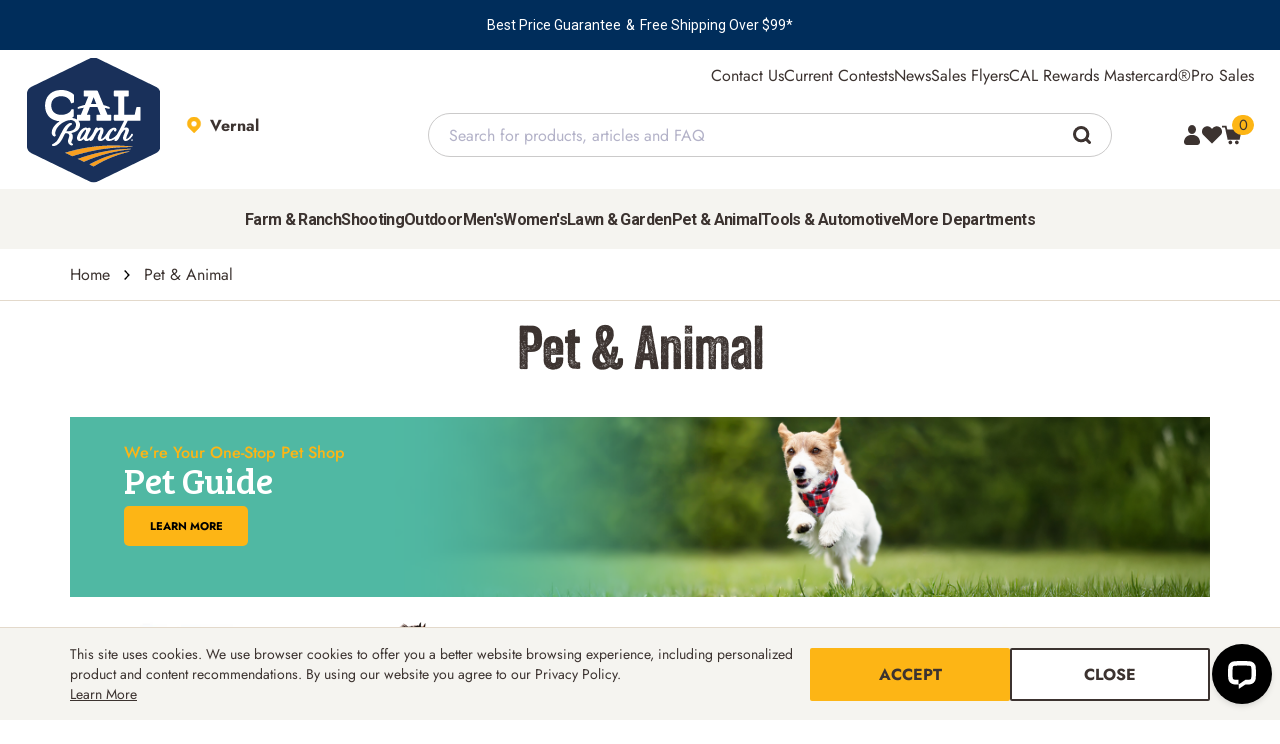

--- FILE ---
content_type: text/html; charset=utf-8
request_url: https://www.calranch.com/products/pet-animal
body_size: 71887
content:


<!DOCTYPE html>
<html lang="en" data-theme="calranch">
<head>
	<meta charset="utf-8" />
	<meta name="viewport" content="width=device-width, initial-scale=1" />
	<meta http-equiv="X-UA-Compatible" content="IE=edge">
	<meta name="google-site-verification" content="_BDTscwEGf4jge_IjAriL3tgdSopMrWrsr5VUaQwlMI" />

	

<link rel="preload" href="/theme/shared/fonts/Jost/Jost.woff2" as="font" type="font/woff2" crossorigin>
<link rel="preload" href="/theme/shared/fonts/Jost/JostBold.woff2" as="font" type="font/woff2" crossorigin>
<link rel="preload" href="/theme/shared/fonts/RobotoSlab/RobotoSlab.woff2" as="font" type="font/woff2" crossorigin>
<link rel="preload" href="/theme/shared/fonts/RobotoSlab/RobotoSlabMedium.woff2" as="font" type="font/woff2" crossorigin>
<link rel="preload" href="/theme/shared/fonts/RobotoSlab/RobotoSlabSemiBold.woff2" as="font" type="font/woff2" crossorigin>
<link rel="preload" href="/theme/shared/fonts/Veneer/Veneer.woff" as="font" type="font/woff" crossorigin>




	
	
	

	<style>
		.cs-dropdown button{text-align:left}.cs-dropdown ul{position:absolute;visibility:hidden;opacity:0}.cs-form-select{position:relative}.cs-form-select select,.cs-form-select button{padding-right:calc(var(--space-xxxl) / var(--base-font-size) * 1em);text-overflow:ellipsis;white-space:nowrap}.cs-form-select svg{position:absolute;right:calc(var(--space-sm) / var(--base-font-size) * 1em);top:50%;transform:translateY(-50%);fill:var(--color-theme-secondary);width:calc(var(--space-sm) / var(--base-font-size) * 1em);height:calc(var(--space-sm) / var(--base-font-size) * 1em)}.cs-form-group{font-family:var(--font-primary);width:clamp(200px, 100%, 430px);color:var(--color-theme-secondary);position:relative}.cs-form-group--margin{margin-bottom:calc(var(--space-lg) / var(--base-font-size) * 1em)}.cs-form-group label,.cs-form-group__label{display:block;font-weight:700;margin-bottom:calc(var(--space-xxs) / var(--base-font-size) * 1em)}.cs-form-group__required{color:var(--color-palette-red)}.cs-form-group--error .cs-form-group__required{color:var(--color-functional-error)}.cs-form-group__info{margin-top:calc(var(--space-xs) / var(--base-font-size) * 1em);font-size:calc(1em - 2px)}.cs-form-group--error{color:var(--color-functional-error)}.cs-form-group--error .cs-form-group__info{color:var(--color-functional-error)}.cs-form-group__toggle-show{position:absolute;top:calc(var(--space-xxl) / var(--base-font-size) * 1em);right:calc(var(--space-xs) / var(--base-font-size) * 1rem);opacity:0.5;min-height:calc(var(--number-44) / var(--base-font-size) * 1em);display:flex;align-items:center}.cs-form-group__toggle-show .show-text{color:var(--color-brand-secondary);font-size:calc(var(--number-14) / var(--base-font-size) * 1rem);line-height:1}.cs-form-group__button{margin-left:calc(var(--space-xs) / var(--base-font-size) * 1rem)}.cs-form-group--w-auto{width:auto}.cs-form--full .cs-form-group{width:100%}.cs-form-toggle{color:var(--color-theme-secondary);margin-bottom:calc(var(--space-lg) / var(--base-font-size) * 1em);display:flex;align-items:center;position:relative}.cs-form-toggle:not(.cs-form-toggle--right){padding-left:calc(var(--number-40) / var(--base-font-size) * 1em)}.cs-form-toggle:not(.cs-form-toggle--right) input:checked ~ label::after{transform:translateY(-50%) translateX(calc((calc(var(--number-22) / var(--base-font-size) * 1em) + 0.125em) / 2))}.cs-form-toggle:not(.cs-form-toggle--right) label::before{left:calc(var(--number-40) / var(--base-font-size) * -1em)}.cs-form-toggle:not(.cs-form-toggle--right) label::after{left:calc(var(--number-40) / var(--base-font-size) * -1em)}.cs-form-toggle--right{padding-right:calc(var(--number-40) / var(--base-font-size) * 1em)}.cs-form-toggle--right input:checked ~ label::after{transform:translateY(-50%) translateX(calc(var(--number-14) / var(--base-font-size) * 1em))}.cs-form-toggle--right label::before{right:calc(var(--number-40) / var(--base-font-size) * -1em)}.cs-form-toggle--right label::after{right:calc((calc(var(--number-40) / var(--base-font-size) * 1em) - calc(var(--number-12) / var(--base-font-size) * 1em)) * -1)}.cs-form-toggle--full label{flex:1}.cs-form-toggle input{z-index:-1;opacity:0;position:absolute}.cs-form-toggle input:checked ~ label::before{background-color:var(--color-palette-emerald)}.cs-form-toggle input:checked ~ label::after{border-color:var(--color-palette-emerald)}.cs-form-toggle input:focus-visible ~ label::after{outline:calc(var(--number-2) * 1px) solid var(--color-palette-jem-blue);outline-offset:calc(calc(var(--number-2) * 1px) + 1px)}.cs-form-toggle--focus input ~ label::after{outline:calc(var(--number-2) * 1px) solid var(--color-palette-jem-blue);outline-offset:calc(calc(var(--number-2) * 1px) + 1px)}.cs-form-toggle--disabled input ~ label{opacity:.5;cursor:not-allowed}.cs-form-toggle--disabled input ~ label::after{background-color:var(--color-palette-mist-gray, #E6E9E2)}.cs-form-toggle label{cursor:pointer;position:relative;min-height:calc(var(--number-26) / var(--base-font-size) * 1em);line-height:1.6;display:flex;align-items:center}.cs-form-toggle label::after,.cs-form-toggle label::before{position:absolute;display:block;content:"";border-radius:calc(var(--border-radius-full) / var(--base-font-size) * 1em)}.cs-form-toggle label::before{top:50%;transform:translateY(-50%);width:calc(var(--number-34) / var(--base-font-size) * 1em);height:calc(var(--space-md) / var(--base-font-size) * 1em);background:var(--color-palette-default-gray);transition:.2s ease;transition-property:background-color}.cs-form-toggle label::after{top:50%;transform:translateY(-50%);width:calc(var(--number-22) / var(--base-font-size) * 1em);height:calc(var(--number-22) / var(--base-font-size) * 1em);border:1px solid var(--color-palette-overcast-gray);background-color:var(--color-palette-white);transition:.2s ease;transition-property:transform, border-color}.cs-form-check{color:var(--color-theme-secondary);margin-bottom:calc(var(--space-lg) / var(--base-font-size) * 1em);display:flex;align-items:center;position:relative;padding-left:calc(var(--number-40) / var(--base-font-size) * 1em)}.cs-form-group--error .cs-form-check{color:var(--color-functional-error)}.cs-form-group--error .cs-form-check *{color:var(--color-functional-error)}.cs-form-check input{z-index:-1;opacity:0;position:absolute}.cs-form-check input:checked ~ label svg{display:block}.cs-form-check input:focus-visible ~ label::before{outline:calc(var(--number-2) * 1px) solid var(--color-palette-jem-blue);outline-offset:calc(calc(var(--number-2) * 1px) + 1px)}.cs-form-check--focus input ~ label::before{outline:calc(var(--number-2) * 1px) solid var(--color-palette-jem-blue);outline-offset:calc(calc(var(--number-2) * 1px) + 1px)}.cs-form-check--disabled input ~ label{opacity:.5;cursor:not-allowed}.cs-form-check--disabled input ~ label::before{background-color:var(--color-palette-mist-gray, #E6E9E2)}.cs-form-check label{cursor:pointer;position:relative;min-height:calc(var(--number-26) / var(--base-font-size) * 1em);line-height:1.6;display:flex;align-items:center}.cs-form-check label svg,.cs-form-check label::before{position:absolute;top:.1em;left:calc(var(--number-40) / var(--base-font-size) * -1em);display:block;width:calc(var(--number-22) / var(--base-font-size) * 1em);height:calc(var(--number-22) / var(--base-font-size) * 1em);content:""}.cs-form-check label::before{border:1px solid color-mix(in srgb, var(--color-palette-black-coffee) 50%, transparent);border-radius:calc(var(--border-radius-xs) / var(--base-font-size) * 1em)}.cs-form-group--error .cs-form-check label::before{border-color:var(--color-functional-error)}.cs-form-check label svg{display:none;padding:calc(var(--space-xxs) / var(--base-font-size) * 1em);fill:var(--color-theme-primary);stroke:var(--color-theme-primary)}.cs-form-check .label-flex-wrap{flex-wrap:wrap}.loading-placeholder{animation-duration:1.25s;animation-fill-mode:forwards;animation-iteration-count:infinite;animation-name:placeHolderLoader;animation-timing-function:linear;background:darkgray;background:linear-gradient(to right, var(--color-palette-mist-gray) 10%, var(--color-palette-default-gray) 18%, var(--color-palette-mist-gray) 33%);background-size:1000px 250px;height:calc(var(--space-xxl) / var(--base-font-size) * 1rem);border-radius:calc(var(--border-radius-xs) / var(--base-font-size) * 1rem)}@keyframes placeHolderLoader{0%{background-position:-500px 0}100%{background-position:500px 0}}@media screen and (max-width: 767px){.loading-placeholder--mobile-full{width:100% !important}}.loading-placeholder--visible-mobile{display:none}@media screen and (max-width: 767px){.loading-placeholder--visible-mobile{display:block}}.loading-placeholder--row{display:flex;flex-wrap:wrap;align-items:center;justify-content:flex-start;gap:calc(var(--space-xs) / var(--base-font-size) * 1rem);min-width:100%}.loading-placeholder--row .loading-placeholder{margin:0}.loading-placeholder--row .loading-placeholder+.loading-placeholder{margin-top:0}.loading-placeholder--small{height:calc(var(--space-md) / var(--base-font-size) * 1rem)}.loading-placeholder--medium{height:calc(var(--space-huge) / var(--base-font-size) * 1rem)}.loading-placeholder--large{height:calc(var(--space-tera) / var(--base-font-size) * 1rem)}.loading-placeholder+.loading-placeholder{margin-top:calc(var(--space-sm) / var(--base-font-size) * 1rem)}.cs-search-page__body{padding:calc(var(--number-14) / var(--base-font-size) * 1rem) 0 calc(var(--number-14) / var(--base-font-size) * 1rem)}.cs-search-page__body .cs-search-page__tabbed{overflow-x:hidden;padding:calc(var(--number-22) / var(--base-font-size) * 1rem) 0 calc(var(--number-22) / var(--base-font-size) * 1rem)}.cs-search-page__body .cs-search-page__tabbed .cs-tabs{display:flex;align-items:stretch;list-style:none;padding:0;border-bottom:1px solid var(--color-palette-mist-gray);overflow:auto}.cs-search-page__body .cs-search-page__tabbed .cs-tab-item>label{display:flex;align-items:center;gap:1rem;padding:calc(var(--space-xl) / var(--base-font-size) * 1rem) calc(var(--space-tera) / var(--base-font-size) * 1rem);cursor:pointer;transition:.3s ease}@media (max-width: 767.98px){.cs-search-page__body .cs-search-page__tabbed .cs-tab-item>label{padding:calc(var(--space-sm) / var(--base-font-size) * 1rem) calc(var(--space-xs) / var(--base-font-size) * 1rem)}}.cs-search-page__body .cs-search-page__tabbed .cs-tab-item>label svg{width:calc(var(--number-18) / var(--base-font-size) * 1rem);height:calc(var(--number-18) / var(--base-font-size) * 1rem);margin:0;fill:var(--color-theme-icons);stroke:var(--color-theme-icons)}.cs-search-page__body .cs-search-page__tabbed .cs-main-content{display:none}.cs-search-page__body .cs-search-page__tabbed .cs-main-content__applied-filters{gap:calc(var(--number-18) / var(--base-font-size) * 1rem)}@media (max-width: 991.98px){.cs-search-page__body .cs-search-page__tabbed .cs-main-content__applied-filters{flex-direction:column}}.cs-search-page__body .cs-search-page__tabbed .cs-main-content__applied-filters .cs-main-content--filters-selected{flex:1}@media (max-width: 991.98px){.cs-search-page__body .cs-search-page__tabbed .cs-main-content__applied-filters .cs-main-content--filters-selected{flex:auto;flex-direction:column;align-items:flex-start !important;width:100%}}.cs-search-page__body .cs-search-page__tabbed .cs-main-content__applied-filters .cs-main-content--filters-selected .cs-filter-title{line-height:2.4375rem}.cs-search-page__body .cs-search-page__tabbed .cs-main-content__applied-filters .cs-main-content--filters-selected .cs-filter-list{margin:0 1.1875rem 0 2.375rem;padding:0;gap:10px;display:inline-flex;flex-wrap:wrap;align-items:center}@media (max-width: 767.98px){.cs-search-page__body .cs-search-page__tabbed .cs-main-content__applied-filters .cs-main-content--filters-selected .cs-filter-list{margin:0}}.cs-search-page__body .cs-search-page__tabbed .cs-main-content__applied-filters .cs-main-content--filters-selected .cs-filter-list .cs-filter-item{list-style:none;display:flex;flex-direction:row;justify-content:space-between;border:1px solid var(--color-palette-default-gray);border-radius:calc(var(--number-20) / var(--base-font-size) * 1rem);padding:.4375rem 1.1875rem;min-width:7.5625rem;gap:.625rem}.cs-search-page__body .cs-search-page__tabbed .cs-main-content__applied-filters .cs-main-content--filters-selected .cs-filter-list .cs-filter-item .cs-link svg{width:calc(var(--number-12) / var(--base-font-size) * 1rem);height:calc(var(--number-12) / var(--base-font-size) * 1rem);margin:0}.cs-search-page__body .cs-search-page__tabbed .cs-main-content__applied-filters .cs-main-content--filters-selected .cs-filter-list .cs-filter-item.cs-clear-btn{padding:0;border:none}.cs-search-page__body .cs-search-page__tabbed .cs-main-content__applied-filters .cs-main-content--filters-selected .cs-filtering-text{display:flex;width:15%}@media (max-width: 991.98px){.cs-search-page__body .cs-search-page__tabbed .cs-main-content__applied-filters .cs-main-content--filters-selected .cs-filtering-text{width:100%}}.cs-search-page__body .cs-search-page__tabbed .cs-main-content__applied-filters .cs-main-content--filters-selected .cs-filtering{display:flex;align-items:center}.cs-search-page__body .cs-search-page__tabbed .cs-main-content__applied-filters .cs-options{gap:.9375rem}.cs-search-page__body .cs-search-page__tabbed .cs-main-content__applied-filters .cs-link.cs-type--decoration-underline{text-decoration:underline !important}.cs-search-page__body .cs-search-page__tabbed .cs-main-content__applied-filters .cs-sort-by{width:15.9375rem}@media (max-width: 767.98px){.cs-search-page__body .cs-search-page__tabbed .cs-main-content__applied-filters .cs-sort-by{flex:0 0 auto;width:45%}}.cs-search-page__body .cs-search-page__tabbed .cs-main-content__applied-filters .cs-results-per-page{width:13.125rem}@media (max-width: 767.98px){.cs-search-page__body .cs-search-page__tabbed .cs-main-content__applied-filters .cs-results-per-page{flex:0 0 auto;width:45%;margin-left:auto}}.cs-search-page__body .cs-search-page__tabbed .cs-main-content__applied-filters .cs-sort-by,.cs-search-page__body .cs-search-page__tabbed .cs-main-content__applied-filters .cs-results-per-page{height:2.375rem;position:relative;display:flex}.cs-search-page__body .cs-search-page__tabbed .cs-main-content__applied-filters .cs-sort-by .cs-form-group,.cs-search-page__body .cs-search-page__tabbed .cs-main-content__applied-filters .cs-results-per-page .cs-form-group{color:var(--color-theme-secondary)}.cs-search-page__body .cs-search-page__tabbed .cs-main-content__applied-filters .cs-sort-by .cs-form-control,.cs-search-page__body .cs-search-page__tabbed .cs-main-content__applied-filters .cs-results-per-page .cs-form-control{color:var(--color-theme-secondary);min-height:calc(var(--number-40) / var(--base-font-size) * 1rem);padding:0 calc(var(--number-8) / var(--base-font-size) * 1rem);-webkit-appearance:none;-moz-appearance:none;appearance:none;border:1px solid var(--color-palette-default-gray);background-color:var(--color-palette-white);width:100%;display:flex;align-items:center;justify-content:space-between;text-transform:capitalize;padding:0}.cs-search-page__body .cs-search-page__tabbed .cs-main-content__applied-filters .cs-sort-by .cs-form-control svg,.cs-search-page__body .cs-search-page__tabbed .cs-main-content__applied-filters .cs-results-per-page .cs-form-control svg{width:calc(var(--number-16) / var(--base-font-size) * 1rem);height:calc(var(--number-12) / var(--base-font-size) * 1rem);margin:0;position:relative;right:auto;top:0;transform:none;margin:calc(var(--number-8) / var(--base-font-size) * 1rem)}.cs-search-page__body .cs-search-page__tabbed .cs-main-content__applied-filters .cs-sort-by .cs-form-control span,.cs-search-page__body .cs-search-page__tabbed .cs-main-content__applied-filters .cs-results-per-page .cs-form-control span{border-right:1px solid var(--color-palette-default-gray);line-height:calc(var(--number-40) / var(--base-font-size) * 1rem);flex:1;padding-left:calc(var(--number-8) / var(--base-font-size) * 1rem)}.cs-search-page__body .cs-search-page__tabbed .cs-main-content__wrapper{padding:calc(var(--space-xxxl) / var(--base-font-size) * 1rem) 0 calc(var(--space-xxxl) / var(--base-font-size) * 1rem);gap:calc(var(--number-40) / var(--base-font-size) * 1rem)}.cs-search-page__body .cs-search-page__tabbed .cs-main-content__wrapper .cs-filters__toggle[type='checkbox']{z-index:-1;opacity:0;position:absolute}@media (min-width: 992px){.cs-search-page__body .cs-search-page__tabbed .cs-main-content__wrapper .cs-filters__toggle[type='checkbox']{visibility:hidden}}@media (max-width: 991.98px){.cs-search-page__body .cs-search-page__tabbed .cs-main-content__wrapper{flex-direction:column}.cs-search-page__body .cs-search-page__tabbed .cs-main-content__wrapper .cs-filters-title{background:var(--color-palette-linen);display:flex;align-items:center;width:12.0625rem;padding:calc(var(--number-20) / var(--base-font-size) * 1rem) calc(var(--number-16) / var(--base-font-size) * 1rem)}.cs-search-page__body .cs-search-page__tabbed .cs-main-content__wrapper .cs-filters-title svg{margin-right:calc(var(--number-20) / var(--base-font-size) * 1rem)}.cs-search-page__body .cs-search-page__tabbed .cs-main-content__wrapper .cs-main-content__filters{top:0;z-index:3;height:100%;width:20.625rem;max-width:100%;position:fixed;left:-100%;transition:left .3s ease;background:var(--color-palette-linen);padding:calc(var(--number-20) / var(--base-font-size) * 1rem) !important;overflow:scroll}.cs-search-page__body .cs-search-page__tabbed .cs-main-content__wrapper .cs-main-content__filters #cs-close-icon{display:flex;justify-content:end}.cs-search-page__body .cs-search-page__tabbed .cs-main-content__wrapper .cs-filters__toggle:checked ~ .cs-main-content__filters{left:0}}.cs-search-page__body .cs-search-page__tabbed .cs-main-content__wrapper .cs-main-content__filters{padding:calc(var(--space-xl) / var(--base-font-size) * 1rem) 0 calc(var(--space-xl) / var(--base-font-size) * 1rem) 0}@media (min-width: 768px){.cs-search-page__body .cs-search-page__tabbed .cs-main-content__wrapper .cs-main-content__filters{flex:0 0 12.5rem}}@media (min-width: 992px){.cs-search-page__body .cs-search-page__tabbed .cs-main-content__wrapper .cs-main-content__filters{flex:0 0 17.0625rem}}.cs-search-page__body .cs-search-page__tabbed .cs-main-content__wrapper .cs-main-content__filters .cs-filters__inner{display:flex;flex-direction:column;row-gap:1rem;margin-bottom:1.5rem}.cs-search-page__body .cs-search-page__tabbed .cs-main-content__wrapper .cs-main-content__filters .cs-filters__inner .cs-form-toggle{margin-bottom:0}.cs-search-page__body .cs-search-page__tabbed .cs-main-content__wrapper .cs-main-content__filters .cs-filters__inner .cs-form-toggle input{z-index:-1;opacity:0;position:absolute}.cs-search-page__body .cs-search-page__tabbed .cs-main-content__wrapper .cs-main-content__filters .cs-filters__inner .cs-form-toggle input:checked ~ label::before{background-color:var(--color-brand-primary)}.cs-search-page__body .cs-search-page__tabbed .cs-main-content__wrapper .cs-main-content__filters .cs-filters__inner .cs-form-toggle input:checked ~ label::after{border-color:var(--color-brand-primary)}.cs-search-page__body .cs-search-page__tabbed .cs-main-content__wrapper .cs-main-content__filters .cs-filters__inner .cs-form-toggle__label{position:relative;display:inline-flex;margin-right:5px}.cs-search-page__body .cs-search-page__tabbed .cs-main-content__wrapper .cs-main-content__filters .cs-filters__inner .cs-form-toggle__label input{opacity:0;width:0;height:0}.cs-search-page__body .cs-search-page__tabbed .cs-main-content__wrapper .cs-main-content__filters .cs-dynamic-filters{display:flex;flex-direction:column;gap:1.5rem}.cs-search-page__body .cs-search-page__tabbed .cs-main-content__wrapper .cs-main-content__filters .search__filters__block h6{font-family:var(--font-brands-primary);margin-bottom:.625rem}.cs-search-page__body .cs-search-page__tabbed .cs-main-content__wrapper .cs-main-content__filters .search__filters__block__checkbox-list,.cs-search-page__body .cs-search-page__tabbed .cs-main-content__wrapper .cs-main-content__filters .search__filters__block__checkbox-list--scroll{display:flex;flex-direction:column;row-gap:.625rem;margin:0;padding:0}.cs-search-page__body .cs-search-page__tabbed .cs-main-content__wrapper .cs-main-content__filters .search__filters__block__checkbox-list li,.cs-search-page__body .cs-search-page__tabbed .cs-main-content__wrapper .cs-main-content__filters .search__filters__block__checkbox-list--scroll li{list-style:none}.cs-search-page__body .cs-search-page__tabbed .cs-main-content__wrapper .cs-main-content__filters .search__filters__block__checkbox-list li a,.cs-search-page__body .cs-search-page__tabbed .cs-main-content__wrapper .cs-main-content__filters .search__filters__block__checkbox-list--scroll li a{flex:1;color:var(--color-brand-primary);justify-content:flex-start}.cs-search-page__body .cs-search-page__tabbed .cs-main-content__wrapper .cs-main-content__filters .search__filters__block__checkbox-list li .search__filters__block__checkbox-list,.cs-search-page__body .cs-search-page__tabbed .cs-main-content__wrapper .cs-main-content__filters .search__filters__block__checkbox-list--scroll li .search__filters__block__checkbox-list{margin-left:25px;margin-top:12px}.cs-search-page__body .cs-search-page__tabbed .cs-main-content__wrapper .cs-main-content__filters .search__filters__block .cs-form-check{display:flex;align-items:center;gap:.75rem;margin:0}.cs-search-page__body .cs-search-page__tabbed .cs-main-content__wrapper .cs-main-content__filters .search__filters__block .cs-form-check label{flex:1}.cs-search-page__body .cs-search-page__tabbed .cs-main-content__wrapper .cs-main-content__filters .search__filters__block .cs-form-check .brand-name{flex:1}.cs-search-page__body .cs-search-page__tabbed .cs-main-content__wrapper .cs-main-content__filters .search__filters__block .cs-form-check input{outline:none;content:none;border:1px solid var(--color-functional-backgrounds);border-radius:.125rem;width:1rem;height:1rem}.cs-search-page__body .cs-search-page__tabbed .cs-main-content__wrapper .cs-main-content__filters .search__filters__block .cs-form-check input:checked{accent-color:var(--color-brand-primary)}.cs-search-page__body .cs-search-page__tabbed .cs-main-content__wrapper .cs-main-content__filters .search__filters__block .item-qtty span{display:flex;flex:1;justify-content:end;background:var(--color-functional-backgrounds);padding:0px calc(var(--space-xxs) / var(--base-font-size) * 1rem);border-radius:.1875rem;font-size:.875rem}@media (max-width: 991.98px){.cs-search-page__body .cs-search-page__tabbed .cs-main-content__wrapper .cs-main-content__filters .search__filters__block .item-qtty span{background:var(--color-palette-white)}}.cs-search-page__body .cs-search-page__tabbed .cs-main-content__wrapper .cs-main-content__filters .search__filters__block .filter-search-box{width:100%;background:var(--color-functional-backgrounds);display:flex;align-items:center;margin-bottom:.625rem}@media (max-width: 991.98px){.cs-search-page__body .cs-search-page__tabbed .cs-main-content__wrapper .cs-main-content__filters .search__filters__block .filter-search-box{background:var(--color-palette-white)}}.cs-search-page__body .cs-search-page__tabbed .cs-main-content__wrapper .cs-main-content__filters .search__filters__block .filter-search-box svg{margin-left:.9375rem;margin-right:.3125rem;cursor:pointer}.cs-search-page__body .cs-search-page__tabbed .cs-main-content__wrapper .cs-main-content__filters .search__filters__block .filter-search-box input{padding:.8125rem 0;background:var(--color-functional-backgrounds);border:none;color:var(--color-palette-suede-brown)}@media (max-width: 991.98px){.cs-search-page__body .cs-search-page__tabbed .cs-main-content__wrapper .cs-main-content__filters .search__filters__block .filter-search-box input{background:var(--color-palette-white)}}.cs-search-page__body .cs-search-page__tabbed .cs-main-content__wrapper .cs-main-content__filters .search__filters__block .filter-search-box input::placeholder{color:var(--color-palette-suede-brown)}.cs-search-page__body .cs-search-page__tabbed .cs-main-content__wrapper .cs-main-content__filters .search__filters__block .filter-search-box input:focus{outline:0}.cs-search-page__body .cs-search-page__tabbed .cs-main-content__wrapper .cs-main-content__filters .search__filters__block .ais-RefinementList-noResults{color:var(--color-brand-primary)}.cs-search-page__body .cs-search-page__tabbed .cs-main-content__wrapper .cs-main-content__filters .search__filters__block .filter-show-more{display:flex;justify-content:end;color:var(--color-brand-primary);margin-top:.625rem}.cs-search-page__body .cs-search-page__tabbed .cs-main-content__wrapper .cs-main-content__products .cs-main-content__items-number{border-top:1px solid var(--color-palette-linen);border-bottom:1px solid var(--color-palette-linen);padding:calc(var(--number-22) / var(--base-font-size) * 1rem) 0 calc(var(--number-22) / var(--base-font-size) * 1rem);display:flex;align-items:center;justify-content:space-between;margin-bottom:2.5rem}@media (max-width: 767.98px){.cs-search-page__body .cs-search-page__tabbed .cs-main-content__wrapper .cs-main-content__products .cs-main-content__items-number .cs-items{display:flex;flex:1}}.cs-search-page__body .cs-search-page__tabbed [type="radio"]{display:none}.cs-search-page__body .cs-search-page__tabbed [type="radio"]:nth-of-type(1):checked ~ .cs-tabs .cs-tab-item:nth-of-type(1) label,.cs-search-page__body .cs-search-page__tabbed [type="radio"]:nth-of-type(2):checked ~ .cs-tabs .cs-tab-item:nth-of-type(2) label,.cs-search-page__body .cs-search-page__tabbed [type="radio"]:nth-of-type(3):checked ~ .cs-tabs .cs-tab-item:nth-of-type(3) label{background:var(--color-functional-backgrounds)}.cs-search-page__body .cs-search-page__tabbed [type="radio"]:nth-of-type(1):checked ~ .cs-main-content:nth-of-type(1),.cs-search-page__body .cs-search-page__tabbed [type="radio"]:nth-of-type(2):checked ~ .cs-main-content:nth-of-type(2),.cs-search-page__body .cs-search-page__tabbed [type="radio"]:nth-of-type(3):checked ~ .cs-main-content:nth-of-type(3){display:block}.search-category-options .search-category-options-list{display:flex;gap:10px;height:50px;flex-wrap:nowrap;overflow:auto;align-items:center;padding:0}.search-category-options .search-category-options-list .search-category-item{flex:0 0 auto;list-style:none}.search-category-options .search-category-options-list .search-category-item a{border:1px solid var(--color-palette-mist-gray);background:var(--color-functional-backgrounds);border-radius:calc(var(--border-radius-xs) / var(--base-font-size) * 1rem);padding:calc(var(--space-xxs) / var(--base-font-size) * 1rem) calc(var(--space-xs) / var(--base-font-size) * 1rem)}.search-category-options ::-webkit-scrollbar{width:10px;height:5px}.search-category-options ::-webkit-scrollbar-track{background:var(--color-palette-linen)}.search-category-options ::-webkit-scrollbar-thumb{background:var(--color-palette-default-gray)}.search-category-options *{scrollbar-width:thin;scrollbar-color:var(--color-palette-linen) var(--color-palette-default-gray)}.search-category-options *::-webkit-scrollbar-track{background:var(--color-palette-linen)}.banner-block{margin-bottom:1.25rem;position:relative;overflow:hidden}.banner-block .banner-wrapper{width:100%;height:10.625rem;align-items:center;display:flex}@media (max-width: 767.98px){.banner-block .banner-wrapper{display:flex;flex:1}}.banner-block .aa-Banner{width:100%}.banner-block .aa-Banner img{display:block;width:100%;position:relative}.banner-block .aa-Banner .banner-layer{position:absolute;top:0;height:100%;width:100%;display:flex;align-items:center;justify-content:center}.banner-block .aa-Banner .banner-layer h4{text-align:center;text-transform:uppercase;padding:0 calc(var(--space-lg) / var(--base-font-size) * 1rem);color:var(--color-palette-white)}.no-results .cs-product-grid-results h5,.no-results .cs-articles h5{margin-bottom:calc(var(--space-md) / var(--base-font-size) * 1rem);text-align:left}.no-results #noResults{margin-bottom:calc(var(--space-md) / var(--base-font-size) * 1rem)}.no-results .no-results-wrapper{margin-bottom:calc(var(--space-xxxl) / var(--base-font-size) * 1rem)}@media (max-width: 767.98px){.no-results .no-results-wrapper{flex-direction:column;gap:1.875rem}}.no-results .no-results-right-column .contact-links{background:var(--color-functional-backgrounds);padding:calc(var(--space-xxl) / var(--base-font-size) * 1rem);justify-content:center;align-items:center;gap:4.375rem;margin-top:calc(var(--space-sm) / var(--base-font-size) * 1rem)}@media (max-width: 767.98px){.no-results .no-results-right-column .contact-links{gap:2.5rem}}.no-results .no-results-right-column .contact-links .cs-link{flex-direction:column;gap:.625rem}.no-results .no-results-right-column .contact-links .cs-link svg{width:1.875rem;height:1.875rem;fill:var(--color-theme-icons)}.no-results .no-results-right-column .contact-links .cs-link svg+*{margin-left:0}.cs-linethrough{text-decoration:line-through}.cs-main-content__products{flex:0 1 100%;min-width:0;display:flex;flex-direction:column}.cs-product-grid-grid-results{flex:0 1 100%;text-align:center;transition:.3s ease;min-width:0;display:flex}.cs-product-grid-grid-results .ais-Hits{min-width:0;flex:0 1 100%}@media (max-width: 991.98px){.cs-product-grid-grid-results .ais-Hits{display:flex}}.cs-product-grid{display:flex;flex-wrap:wrap}@media (min-width: 768px){.cs-product-grid{margin:0 -.4375rem}}@media (max-width: 767.98px){.cs-product-grid{width:100%}}.cs-product-grid__root{position:relative;display:flex;flex-direction:column;flex-flow:column;margin-bottom:3.125rem}@media (max-width: 767.98px){.cs-product-grid__root{border-top:1px solid var(--color-palette-mist-gray);margin-bottom:.625rem}}.cs-product-grid__product-item{border:1px solid var(--color-palette-mist-gray);padding:calc(var(--space-md) / var(--base-font-size) * 1rem);margin:0 .4375rem;display:flex;flex-direction:column;height:calc(100% - 10px)}@media (max-width: 767.98px){.cs-product-grid__product-item{border:none;margin:0;padding-left:0;padding-right:0}}@media (min-width: 768px){.cs-product-grid__images{display:flex;flex-direction:column;flex:1}}@media (max-width: 767.98px){.cs-product-grid__images{display:flex;gap:0}}.cs-product-grid__images .cs-link{width:100%;display:flex}.cs-product-grid__images img{aspect-ratio:1;object-fit:cover;margin:0 auto}.cs-product-grid--link{width:100%;display:flex}@media (max-width: 767.98px){.cs-product-grid__images-wrapper{flex:0 0 50%;width:50%}}.cs-product-grid--img{position:relative}.cs-product-grid--colors{text-align:left}.cs-product-grid__details{position:relative;gap:calc(var(--number-12) / var(--base-font-size) * 1rem);display:flex;flex-direction:column;flex:1}@media (max-width: 767.98px){.cs-product-grid__details{gap:calc(var(--number-6) / var(--base-font-size) * 1rem);flex:0 0 50%;width:50%;padding-left:.875rem}}.cs-product-grid--images-banners{position:absolute;bottom:.875rem;left:-1rem;display:flex;flex-direction:column;gap:.1875rem}@media (max-width: 767.98px){.cs-product-grid--images-banners{left:.125rem}}.cs-product-grid--sale-banner,.cs-product-grid--discount-banner{text-transform:uppercase;border-radius:0 calc(var(--border-radius-xs) / var(--base-font-size) * 1rem) calc(var(--border-radius-xs) / var(--base-font-size) * 1rem) 0;padding:0 calc(var(--number-14) / var(--base-font-size) * 1rem)}@media (max-width: 767.98px){.cs-product-grid--sale-banner,.cs-product-grid--discount-banner{border-radius:calc(var(--border-radius-xs) / var(--base-font-size) * 1rem);padding:0 calc(var(--number-6) / var(--base-font-size) * 1rem)}}.cs-product-grid--sale-banner{background:var(--color-palette-worn-denim);color:var(--color-palette-white)}@media (max-width: 767.98px){.cs-product-grid--sale-banner{order:2;background:var(--color-palette-daffodil);color:var(--color-palette-worn-denim)}}.cs-product-grid--discount-banner{background:var(--color-palette-daffodil);color:var(--color-palette-worn-denim)}@media (max-width: 767.98px){.cs-product-grid--discount-banner{background:var(--color-palette-worn-denim);color:var(--color-palette-white)}}.cs-product-grid__top{display:flex;align-items:center;justify-content:space-between}@media (max-width: 767.98px){.cs-product-grid__top{order:2}}.cs-product-grid--brand{color:var(--color-palette-suede-brown);overflow:hidden;text-overflow:ellipsis;white-space:nowrap;max-width:8.75rem}@media (max-width: 1399.98px){.cs-product-grid--brand{max-width:6.75rem}}@media (max-width: 1199.98px){.cs-product-grid--brand{max-width:8.75rem}}@media (max-width: 767.98px){.cs-product-grid--brand{max-width:100%}}@media (max-width: 767.98px){.cs-product-grid__description{order:2}}.cs-product-grid__description .cs-product-grid--title{font-weight:600;text-align:left;line-height:calc(var(--number-24) / var(--base-font-size) * 1rem);margin-top:0;margin-bottom:0}@media (max-width: 767.98px){.cs-product-grid__description .cs-product-grid--title{font-weight:400}}.cs-product-grid__description .cs-product-grid--title a{white-space:normal;display:-webkit-box;-webkit-line-clamp:4;-webkit-box-orient:vertical;overflow:hidden;font-family:var(--font-brands-secondary)}@media (max-width: 767.98px){.cs-product-grid__description .cs-product-grid--title a{-webkit-line-clamp:3}}.cs-product-grid__reviews{margin-top:auto;min-height:2.6875rem}.cs-product-grid__reviews .p-w-r .pr-snippet.pr-category-snippet{display:flex;flex-direction:column;align-items:center}@media (max-width: 767.98px){.cs-product-grid__reviews .p-w-r .pr-snippet.pr-category-snippet{align-items:start}}.cs-product-grid__reviews .p-w-r .pr-rating-stars>*{margin-right:.375rem !important}.cs-product-grid__reviews .p-w-r .pr-snippet-rating-decimal{border:none;padding:0;font-size:calc(var(--number-14) / var(--base-font-size) * 1rem);font-family:var(--font-brands-primary)}.cs-product-grid__reviews .p-w-r .pr-snippet-rating-decimal:after,.cs-product-grid__reviews .p-w-r .pr-snippet-rating-decimal:before{content:'('}.cs-product-grid__reviews .p-w-r .pr-snippet-rating-decimal:after{content:')'}.cs-product-grid__reviews .p-w-r .pr-category-snippet__total{font-size:calc(var(--number-14) / var(--base-font-size) * 1rem);font-family:var(--font-brands-primary)}@media (max-width: 767.98px){.cs-product-grid__reviews .p-w-r .pr-category-snippet__total{display:none}}@media (max-width: 767.98px){.cs-product-grid__reviews{order:3}}.cs-product-grid__price{display:flex;justify-content:space-between;text-align:left}@media (min-width: 768px){.cs-product-grid__price{margin-top:auto}}@media (max-width: 767.98px){.cs-product-grid__price{flex-direction:column}}@media (max-width: 767.98px){.cs-product-grid--price-original{flex:0 0 50%;width:50%}}.cs-product-grid--price-original .start-price{font-weight:normal !important;display:flex}.cs-product-grid--discount{display:flex;flex-direction:column;align-items:flex-start;color:var(--color-palette-overcast-gray)}@media (max-width: 767.98px){.cs-product-grid--discount{flex:0 0 50%;width:50%}}.cs-product-grid--discount .strike{text-decoration:line-through}.cs-product-grid__info{padding-top:calc(var(--number-10) / var(--base-font-size) * 1rem);gap:.625rem;display:flex;flex-direction:column;margin-top:auto}@media (min-width: 768px){.cs-product-grid__info{min-height:12.3125rem}}@media (min-width: 1200px) and (max-width: 1399.98px){.cs-product-grid__info .cs-product-grid__button .cs-button--secondary{padding-right:calc(var(--number-20) / var(--base-font-size) * 1rem);padding-left:calc(var(--number-20) / var(--base-font-size) * 1rem)}}.cs-product-grid__shipping{display:flex;flex-direction:column;align-items:flex-start}.cs-product-grid__shipping svg{fill:var(--color-palette-khaki-beige);margin-right:.5rem}.cs-product-grid--stock .in-stock{color:var(--color-palette-teal)}.cs-product-grid--stock .back-in-stock{color:var(--color-palette-black-coffee)}@media (max-width: 767.98px){.cs-product-grid__wrap{display:flex;justify-content:space-between;align-items:flex-start}}.cs-product-grid__wishlist{margin-top:1rem}@media (max-width: 767.98px){.cs-product-grid__wishlist{margin-top:0}}.cs-product-grid__save{text-align:center}.cs-product-grid__save .cs-link{text-transform:capitalize}.cs-product-grid__save .cs-link svg{margin-right:.5rem}@media (min-width: 768px){.cs-product-grid__content-card{margin:0rem .4375rem 2.6875rem}}.content-card{background-repeat:no-repeat;background-size:cover;background-position:center;background-image:var(--bg-desktop);padding:1rem}@media (max-width: 1399.98px){.content-card{padding:1.5rem}}@media (max-width: 767.98px){.content-card{border-radius:6px;background-image:var(--bg-mobile);padding-top:11.875rem}}@media (max-width: 767.98px){.content-card__content{max-width:100%}}.content-card__title{color:var(--color-palette-white) !important;opacity:1 !important;font-weight:bold;font-size:1.25rem;margin-bottom:.625rem}.content-card__description{color:var(--color-palette-white) !important;opacity:1 !important;font-size:1rem !important;margin-bottom:.625rem}.content-card .link{color:var(--color-palette-white) !important}.cs-pagination{display:flex;align-items:center}.cs-pagination--next a,.cs-pagination--prev a{background:var(--color-palette-harvest-yellow);width:2.75rem;height:2.4375rem;align-items:center;display:flex;justify-content:center;border-radius:calc(var(--border-radius-xs) / var(--base-font-size) * 1rem)}.cs-pagination--next.disabled a,.cs-pagination--prev.disabled a{background:var(--color-palette-mist-gray)}.cs-pagination--prev{margin-right:1.875rem}@media (max-width: 767.98px){.cs-pagination--prev{margin-right:.625rem}}.cs-pagination--prev svg{transform:rotateY(180deg)}.cs-pagination--next{margin-left:1.875rem}@media (max-width: 767.98px){.cs-pagination--next{margin-left:.625rem}}.cs-pagination svg{width:calc(var(--number-16) / var(--base-font-size) * 1rem);height:calc(var(--number-12) / var(--base-font-size) * 1rem)}.cs-pagination .active{border:1px solid var(--color-palette-default-gray);width:2.75rem;height:2.4375rem;display:inline-flex;align-items:center;justify-content:center;margin-right:.625rem}.cs-articles-content .cs-main-content__applied-filters{margin-bottom:calc(var(--space-xl) / var(--base-font-size) * 1rem)}.cs-articles-content .cs-main-content__applied-filters .cs-options{flex:1}.cs-articles-content .cs-main-content__articles_wrapper{flex:0 1 100%;text-align:center;transition:.3s ease;min-width:0;display:flex;flex-direction:column}.cs-articles-content .cs-pagination--wrapper{flex:1}.cs-articles-content .cs-pagination--wrapper .ais-Pagination{width:100%}.cs-articles-content .cs-pagination--wrapper .ais-Pagination .cs-items{flex:1;display:flex;align-items:center}.cs-articles-content .cs-pagination--wrapper .ais-Pagination .cs-pagination{flex:none}.cs-articles-content .cs-articles{margin-bottom:calc(var(--space-xl) / var(--base-font-size) * 1rem)}.cs-articles-content .cs-articles .cs-articles-inner{display:grid;grid-template-columns:repeat(3, 1fr);gap:24px}@media (max-width: 991.98px){.cs-articles-content .cs-articles .cs-articles-inner{grid-template-columns:repeat(2, 1fr)}}@media (max-width: 767.98px){.cs-articles-content .cs-articles .cs-articles-inner{grid-template-columns:repeat(1, 1fr)}}.cs-articles-content .cs-articles .cs-articles-inner .ais-Hits-item{display:flex;flex-direction:column;padding:0;box-shadow:none;height:calc(100% - 0px)}.cs-articles-content .cs-articles .cs-articles-inner .ais-Hits-item .ais-Hits-item-image{height:15rem !important;width:100%}.cs-articles-content .cs-articles .cs-articles-inner .ais-Hits-item .ais-Hits-item-image img{height:15rem !important;width:100%;margin-right:0;object-fit:cover}@media (max-width: 767.98px){.cs-articles-content .cs-articles .cs-articles-inner .ais-Hits-item .ais-Hits-item-image{height:15rem;width:15rem}.cs-articles-content .cs-articles .cs-articles-inner .ais-Hits-item .ais-Hits-item-image img{height:15rem;width:15rem}}@media (max-width: 575.98px){.cs-articles-content .cs-articles .cs-articles-inner .ais-Hits-item .ais-Hits-item-image{height:7.5rem !important;width:7.5rem !important}.cs-articles-content .cs-articles .cs-articles-inner .ais-Hits-item .ais-Hits-item-image img{height:7.5rem !important;width:7.5rem !important}}.cs-articles-content .cs-articles .cs-articles-inner .ais-Hits-item .ais-Hits-search-results{border:1px solid var(--color-palette-mist-gray);width:100%}@media (max-width: 767.98px){.cs-articles-content .cs-articles .cs-articles-inner .ais-Hits-item .ais-Hits-search-results .ais-product-results-all{flex-direction:row !important}}.cs-articles-content .cs-articles .cs-articles-inner .ais-Hits-item .ais-Hits-search-results .ais-Hits-item-details-articles{display:flex;flex-direction:column;flex-grow:1;padding:1.5rem 1rem;position:relative;height:100%}@media (max-width: 575.98px){.cs-articles-content .cs-articles .cs-articles-inner .ais-Hits-item .ais-Hits-search-results .ais-Hits-item-details-articles{padding:calc(var(--space-sm) / var(--base-font-size) * 1rem)}}.cs-articles-content .cs-articles .cs-articles-inner .ais-Hits-item .ais-Hits-search-results .ais-Hits-item-details-articles .ais-Hits-round-image{width:2.875rem;height:2.875rem;border-radius:50%;overflow:hidden;position:absolute;top:-1.8125rem;border:1px solid var(--color-palette-black-coffee)}.cs-articles-content .cs-articles .cs-articles-inner .ais-Hits-item .ais-Hits-search-results .ais-Hits-item-details-articles .ais-Hits-round-image img{object-fit:cover;height:100%;width:100%;margin-right:0;overflow:hidden}.cs-articles-content .cs-articles .cs-articles-inner .ais-Hits-item .ais-Hits-search-results .ais-Hits-item-details-articles .ais-Hits-item-details-inner{flex:1;display:flex;flex-direction:column;align-items:start}.cs-articles-content .cs-articles .cs-articles-inner .ais-Hits-item .ais-Hits-search-results .ais-Hits-item-details-articles .search__results__single__cs-brand a{color:var(--color-palette-suede-brown);display:-webkit-box;-webkit-box-orient:vertical;-webkit-line-clamp:1;white-space:normal;overflow:hidden;text-align:left}@media (max-width: 767.98px){.cs-articles-content .cs-articles .cs-articles-inner .ais-Hits-item .ais-Hits-search-results .ais-Hits-item-details-articles .search__results__single__cs-name{font-size:1rem}}.cs-articles-content .cs-articles .cs-articles-inner .ais-Hits-item .ais-Hits-search-results .ais-Hits-item-details-articles .search__results__single__cs-name a{color:var(--color-palette-black-coffee);line-height:1.75rem;display:-webkit-box;-webkit-box-orient:vertical;-webkit-line-clamp:1;white-space:normal;overflow:hidden;text-align:left}@media (max-width: 767.98px){.cs-articles-content .cs-articles .cs-articles-inner .ais-Hits-item .ais-Hits-search-results .ais-Hits-item-details-articles .search__results__single__cs-name a{line-height:1.375rem;display:-webkit-box;-webkit-box-orient:vertical;-webkit-line-clamp:2;white-space:normal;overflow:hidden}}.cs-articles-content .cs-articles .cs-articles-inner .ais-Hits-item .ais-Hits-search-results .ais-Hits-item-details-articles .search__results__single__cs-name a mark{color:var(--color-palette-black-coffee)}.cs-articles-content .cs-articles .cs-articles-inner .ais-Hits-item .ais-Hits-search-results .ais-Hits-item-details-articles .search__results__single__cs-description{color:var(--color-palette-black-coffee);display:-webkit-box;-webkit-box-orient:vertical;-webkit-line-clamp:2;white-space:normal;overflow:hidden;margin-top:.625rem;text-align:left}@media (max-width: 767.98px){.cs-articles-content .cs-articles .cs-articles-inner .ais-Hits-item .ais-Hits-search-results .ais-Hits-item-details-articles .search__results__single__cs-description{display:none}}.cs-articles-content .cs-articles .cs-articles-inner .ais-Hits-item .ais-Hits-search-results .read-more-details{padding:0 calc(var(--space-md) / var(--base-font-size) * 1rem) calc(var(--space-xl) / var(--base-font-size) * 1rem) calc(var(--space-md) / var(--base-font-size) * 1rem)}@media (max-width: 575.98px){.cs-articles-content .cs-articles .cs-articles-inner .ais-Hits-item .ais-Hits-search-results .read-more-details{padding-bottom:0;padding-left:calc(var(--space-sm) / var(--base-font-size) * 1rem);text-transform:uppercase}}.cs-articles-content .cs-articles .cs-articles-inner .ais-Hits-item .ais-Hits-search-results .read-more-details a{color:var(--color-palette-black-coffee) !important;display:flex;align-items:center;justify-content:flex-start}.cs-articles-content .cs-articles .cs-articles-inner .ais-Hits-item .ais-Hits-search-results .read-more-details a svg{height:.75rem;width:.75rem;margin-left:.5rem}.cs-articles-content .cs-articles .cs-articles-inner .ais-Hits-item .ais-Hits-border-wrapper span{height:.625rem}@media (max-width: 767.98px){.cs-articles-content .cs-articles .cs-articles-inner .ais-Hits-item{flex-direction:row}}.cs-stores-content #stores-results{overflow:hidden}.cs-stores-content .cs-stores-inner{display:grid;grid-template-columns:repeat(3, 1fr);gap:1.5rem}@media (max-width: 991.98px){.cs-stores-content .cs-stores-inner{grid-template-columns:repeat(2, 1fr)}}@media (max-width: 767.98px){.cs-stores-content .cs-stores-inner{grid-template-columns:repeat(1, 1fr)}}.cs-stores-content .cs-stores-inner .ais-Hits-item{display:flex;flex-direction:column;align-items:flex-start;padding:0;z-index:0;box-shadow:none}.cs-stores-content .cs-stores-inner .ais-Hits-item .search__results__single-item{border:1px solid var(--color-palette-mist-gray);width:100%}@media (max-width: 767.98px){.cs-stores-content .cs-stores-inner .ais-Hits-item .search__results__single-item{flex-direction:row;display:flex}}.cs-stores-content .cs-stores-inner .ais-Hits-item .ais-Hits-item-image{height:15rem;width:100%}.cs-stores-content .cs-stores-inner .ais-Hits-item .ais-Hits-item-image img{height:15rem;width:100%;margin-right:0;object-fit:cover}@media (max-width: 767.98px){.cs-stores-content .cs-stores-inner .ais-Hits-item .ais-Hits-item-image{height:15rem;width:15rem}.cs-stores-content .cs-stores-inner .ais-Hits-item .ais-Hits-item-image img{height:15rem;width:13.875rem}}@media (max-width: 575.98px){.cs-stores-content .cs-stores-inner .ais-Hits-item .ais-Hits-item-image{height:8.875rem;width:7.5rem}.cs-stores-content .cs-stores-inner .ais-Hits-item .ais-Hits-item-image img{height:8.875rem;width:7.5rem}}.cs-stores-content .cs-stores-inner .ais-Hits-item .ais-Hits-item-stores-inner{flex:1;display:flex;flex-direction:column;gap:5px}@media (max-width: 575.98px){.cs-stores-content .cs-stores-inner .ais-Hits-item .ais-Hits-item-stores-inner{gap:0}}.cs-stores-content .cs-stores-inner .ais-Hits-item .ais-Hits-item-details-stores{display:flex;flex-direction:column;padding:1rem;position:relative;width:100%;gap:5px}@media (max-width: 575.98px){.cs-stores-content .cs-stores-inner .ais-Hits-item .ais-Hits-item-details-stores{padding:.5rem 1rem;gap:0}}.cs-stores-content .cs-stores-inner .ais-Hits-item .ais-Hits-item-details-stores .ais-Hits-item-details-inner{flex:1;display:flex;flex-direction:column}.cs-stores-content .cs-stores-inner .ais-Hits-item .ais-Hits-item-details-stores .search__results__single__cs-brand{display:flex;align-self:start;margin-bottom:5px}@media (max-width: 575.98px){.cs-stores-content .cs-stores-inner .ais-Hits-item .ais-Hits-item-details-stores .search__results__single__cs-brand{display:block;font-size:.875rem}}.cs-stores-content .cs-stores-inner .ais-Hits-item .ais-Hits-item-details-stores .search__results__single__cs-brand a{color:var(--color-palette-black-coffee);flex:1}.cs-stores-content .cs-stores-inner .ais-Hits-item .ais-Hits-item-details-stores .search__results__single__cs-name,.cs-stores-content .cs-stores-inner .ais-Hits-item .ais-Hits-item-details-stores .search__results__single__cs-phone{color:var(--color-palette-black-coffee)}@media (max-width: 575.98px){.cs-stores-content .cs-stores-inner .ais-Hits-item .ais-Hits-item-details-stores .search__results__single__cs-name,.cs-stores-content .cs-stores-inner .ais-Hits-item .ais-Hits-item-details-stores .search__results__single__cs-phone{font-size:.875rem}}.cs-stores-content .cs-stores-inner .ais-Hits-item .ais-Hits-item-details-stores .view-details a{color:var(--color-theme-primary)}


.cs-carousel__scroller{--scroller-items-desktop: 6;--scroller-items-tablet: 4;--scroller-items-mobile: 2;--scroller-arrow-width: 48px;--scroller-arrows-space: calc(var(--scroller-arrow-width) * 2 + 30px);--scroller-scrollbar-size: 8px;margin-bottom:calc(var(--space-xxxl) / var(--base-font-size) * 1rem)}@media (max-width: 1199px){.cs-carousel__scroller{--scroller-arrow-width: 32px}}.cs-carousel__scroller .cs-scroller-content{scroll-snap-type:x mandatory;overflow:auto;-webkit-overflow-scrolling:touch;scroll-behavior:smooth;flex-wrap:nowrap;display:flex;gap:14px;overflow:-moz-scrollbars-none;-ms-overflow-style:none;scrollbar-width:none}.cs-carousel__scroller .cs-scroller-content::-webkit-scrollbar{display:none}.cs-carousel__scroller .cs-scroller-content__arrow{position:absolute;top:50%;width:var(--scroller-arrow-width);height:var(--scroller-arrow-width);padding:0;background:var(--color-palette-white);border:1px solid var(--color-brand-icons);border-radius:50%;display:flex;align-items:center;justify-content:center;transition:opacity .3s ease;z-index:1}.cs-carousel__scroller .cs-scroller-content__arrow:hover{opacity:0.7;cursor:pointer}.cs-carousel__scroller .cs-scroller-content__arrow svg{width:20px;height:20px;fill:var(--color-theme-primary)}.cs-carousel__scroller .cs-scroller-content__arrow.next{right:calc((var(--scroller-arrow-width) + 10px) * -1);transform:translateY(-50%)}.cs-carousel__scroller .cs-scroller-content__arrow.next svg{margin-left:.2em}.cs-carousel__scroller .cs-scroller-content__arrow.previous{transform:translateY(-50%);left:calc((var(--scroller-arrow-width) + 10px) * -1)}.cs-carousel__scroller .cs-scroller-content__arrow.previous svg{margin-right:.2em;transform:rotate(180deg)}.cs-carousel__scroller .cs-scroller-content__arrow[disabled]{opacity:0.5;cursor:not-allowed !important}@media (max-width: 1199px){.cs-carousel__scroller .cs-scroller-content__arrow svg{width:15px;height:15px}}.cs-carousel__scroller .cs-scroller-content>*{white-space:normal;vertical-align:top}.cs-carousel__scroller .cs-scroller-content>*:not[aria-hidden]{opacity:1;visibility:visible}.cs-carousel__scroller .cs-scroller-content>*[aria-hidden="true"]{opacity:0;visibility:hidden}.cs-carousel__scroller .cs-scroller-content__wrapper{position:relative;margin:0 auto}@media (min-width: 1200px){.cs-carousel__scroller .cs-scroller-content__wrapper{max-width:calc(100%  - var(--scroller-arrows-space))}}@media (min-width: 768px) and (max-width: 1199px){.cs-carousel__scroller .cs-scroller-content__wrapper{max-width:calc(100%  - var(--scroller-arrows-space))}}@media (max-width: 767px){.cs-carousel__scroller .cs-scroller-content__wrapper{max-width:calc(100%  - var(--scroller-arrows-space))}}.cs-carousel__scroller .cs-scroller-content__item{margin:0;text-align:center;scroll-snap-align:start}@media (min-width: 1200px){.cs-carousel__scroller .cs-scroller-content__item{width:calc(((100% ) / var(--scroller-items-desktop)) - (14px - 14px / var(--scroller-items-desktop)));max-width:calc(((100% ) / var(--scroller-items-desktop)) - (14px - 14px / var(--scroller-items-desktop)));flex-basis:calc(((100% ) / var(--scroller-items-desktop)) - (14px - 14px / var(--scroller-items-desktop)));min-width:calc(((100% ) / var(--scroller-items-desktop)) - (14px - 14px / var(--scroller-items-desktop)));width:calc(((100% ) / var(--scroller-items-desktop)) - (14px - 14px / var(--scroller-items-desktop)));max-width:calc(((100% ) / var(--scroller-items-desktop)) - (14px - 14px / var(--scroller-items-desktop)));flex-basis:calc(((100% ) / var(--scroller-items-desktop)) - (14px - 14px / var(--scroller-items-desktop)));min-width:calc(((100% ) / var(--scroller-items-desktop)) - (14px - 14px / var(--scroller-items-desktop)))}}@media (min-width: 768px) and (max-width: 1199px){.cs-carousel__scroller .cs-scroller-content__item{width:calc(((100% ) / var(--scroller-items-tablet)) - (14px - 14px / var(--scroller-items-tablet)));max-width:calc(((100% ) / var(--scroller-items-tablet)) - (14px - 14px / var(--scroller-items-tablet)));flex-basis:calc(((100% ) / var(--scroller-items-tablet)) - (14px - 14px / var(--scroller-items-tablet)));min-width:calc(((100% ) / var(--scroller-items-tablet)) - (14px - 14px / var(--scroller-items-tablet)))}}@media (max-width: 767px){.cs-carousel__scroller .cs-scroller-content__item{width:calc(((100% ) / var(--scroller-items-mobile)) - (14px - 14px / var(--scroller-items-mobile)));max-width:calc(((100% ) / var(--scroller-items-mobile)) - (14px - 14px / var(--scroller-items-mobile)));flex-basis:calc(((100% ) / var(--scroller-items-mobile)) - (14px - 14px / var(--scroller-items-mobile)));min-width:calc(((100% ) / var(--scroller-items-mobile)) - (14px - 14px / var(--scroller-items-mobile)))}}.cs-carousel__scroller .cs-scroller-content__item *{white-space:normal}.cs-carousel__scroller-item{display:flex;flex-direction:column;flex-flow:column;align-items:center;text-align:center;gap:calc(var(--space-sm) / var(--base-font-size) * 1rem)}.tab-user .cs-carousel__scroller-item:focus-visible{outline:calc(var(--number-2) * 1px) solid var(--color-palette-jem-blue);outline-offset:calc(var(--number-2) * -1px)}.cs-category__grid{display:grid;grid-template-columns:repeat(4, 1fr);grid-column-gap:calc(var(--space-xxl) / var(--base-font-size) * 1rem);grid-row-gap:calc(var(--space-xs) / var(--base-font-size) * 1rem)}@media (min-width: 768px){.cs-category__grid{--category-name-height: 4.125rem}}@media (max-width: 767.98px){.cs-category__grid{--category-name-height: 3.25rem}}@media (max-width: 767.98px){.cs-category__grid{grid-template-columns:repeat(2, 1fr)}}.cs-category__grid .cs-category__item{border-bottom:1px solid var(--color-theme-tertiary);display:flex;flex-direction:column;flex-flow:column;padding-bottom:var(--category-name-height);position:relative;overflow:hidden}.cs-category__grid .cs-category__item a{display:block}.tab-user .cs-category__grid .cs-category__item a:focus-visible{outline:calc(var(--number-2) * 1px) solid var(--color-palette-jem-blue);outline-offset:calc(var(--number-4) * -1px)}.cs-category__grid .cs-category__item>a{margin:0 auto;max-width:100%}.cs-category__grid .cs-category__item-overlay{position:absolute;left:0;right:0;width:100%;top:calc(100% - var(--category-name-height));text-align:center;margin-top:auto;background-color:transparent;transition:top .3s ease,background-color .3s ease;overflow:hidden;height:100%}.cs-category__grid .cs-category__item-overlay>a{height:var(--category-name-height);display:flex;align-items:center;justify-content:center;overflow:hidden;white-space:normal;line-height:1.1}@media (min-width: 768px){.cs-category__grid .cs-category__item-overlay>a{padding:0 calc(var(--space-lg) / var(--base-font-size) * 1rem)}}@media (max-width: 767.98px){.cs-category__grid .cs-category__item-overlay>a{padding:0 calc(var(--space-sm) / var(--base-font-size) * 1rem)}}


.cs-minimized-category-small .cart--block--hidden{display:none}.cs-minimized-category-small .cs-carousel__scroller{--scroller-items-desktop: 9;--scroller-items-tablet: 6;--scroller-items-mobile: 3;margin-bottom:calc(var(--space-xxxl) / var(--base-font-size) * 1rem)}.cs-minimized-category-small .cs-carousel__scroller .cs-scroller-content{scroll-snap-type:x mandatory;overflow:auto;-webkit-overflow-scrolling:touch;scroll-behavior:smooth;flex-wrap:nowrap;display:flex;gap:14px;overflow:-moz-scrollbars-none;-ms-overflow-style:none;scrollbar-width:none}@media (min-width: 1200px){.cs-minimized-category-small .cs-carousel__scroller .cs-scroller-content{gap:35px}}.cs-minimized-category-small .cs-carousel__scroller .cs-scroller-content::-webkit-scrollbar{display:none}.cs-minimized-category-small .cs-carousel__scroller .cs-scroller-content__arrow{position:absolute;top:50%;width:var(--scroller-arrow-width);height:var(--scroller-arrow-width);padding:0;background:var(--color-palette-white);border:1px solid var(--color-brand-icons);border-radius:50%;display:flex;align-items:center;justify-content:center;transition:opacity .3s ease;z-index:1}.cs-minimized-category-small .cs-carousel__scroller .cs-scroller-content__arrow:hover{opacity:0.7;cursor:pointer}.cs-minimized-category-small .cs-carousel__scroller .cs-scroller-content__arrow svg{width:20px;height:20px;fill:var(--color-theme-primary)}.cs-minimized-category-small .cs-carousel__scroller .cs-scroller-content__arrow.next{right:calc((var(--scroller-arrow-width) + 10px) * -1);transform:translateY(-50%)}.cs-minimized-category-small .cs-carousel__scroller .cs-scroller-content__arrow.next svg{margin-left:.2em}.cs-minimized-category-small .cs-carousel__scroller .cs-scroller-content__arrow.previous{transform:translateY(-50%);left:calc((var(--scroller-arrow-width) + 10px) * -1)}.cs-minimized-category-small .cs-carousel__scroller .cs-scroller-content__arrow.previous svg{margin-right:.2em;transform:rotate(180deg)}.cs-minimized-category-small .cs-carousel__scroller .cs-scroller-content__arrow[disabled]{opacity:0.5;cursor:not-allowed !important}@media (max-width: 1199px){.cs-minimized-category-small .cs-carousel__scroller .cs-scroller-content__arrow svg{width:15px;height:15px}}.cs-minimized-category-small .cs-carousel__scroller .cs-scroller-content>*{white-space:normal;vertical-align:top}.cs-minimized-category-small .cs-carousel__scroller .cs-scroller-content>*:not[aria-hidden]{opacity:1;visibility:visible}.cs-minimized-category-small .cs-carousel__scroller .cs-scroller-content>*[aria-hidden="true"]{opacity:0;visibility:hidden}.cs-minimized-category-small .cs-carousel__scroller .cs-scroller-content__wrapper{position:relative;margin:0 auto}@media (min-width: 1200px){.cs-minimized-category-small .cs-carousel__scroller .cs-scroller-content__wrapper{max-width:calc(100%  - var(--scroller-arrows-space))}}@media (min-width: 768px) and (max-width: 1199px){.cs-minimized-category-small .cs-carousel__scroller .cs-scroller-content__wrapper{max-width:calc(100%  - var(--scroller-arrows-space))}}@media (max-width: 767px){.cs-minimized-category-small .cs-carousel__scroller .cs-scroller-content__wrapper{max-width:calc(100%  - var(--scroller-arrows-space))}}.cs-minimized-category-small .cs-carousel__scroller .cs-scroller-content__item{margin:0;text-align:center;scroll-snap-align:start}@media (min-width: 1200px){.cs-minimized-category-small .cs-carousel__scroller .cs-scroller-content__item{width:calc(((100% ) / var(--scroller-items-desktop)) - (14px - 14px / var(--scroller-items-desktop)));max-width:calc(((100% ) / var(--scroller-items-desktop)) - (14px - 14px / var(--scroller-items-desktop)));flex-basis:calc(((100% ) / var(--scroller-items-desktop)) - (14px - 14px / var(--scroller-items-desktop)));min-width:calc(((100% ) / var(--scroller-items-desktop)) - (14px - 14px / var(--scroller-items-desktop)));width:calc(((100% ) / var(--scroller-items-desktop)) - (14px - 14px / var(--scroller-items-desktop)));max-width:calc(((100% ) / var(--scroller-items-desktop)) - (14px - 14px / var(--scroller-items-desktop)));flex-basis:calc(((100% ) / var(--scroller-items-desktop)) - (14px - 14px / var(--scroller-items-desktop)));min-width:calc(((100% ) / var(--scroller-items-desktop)) - (14px - 14px / var(--scroller-items-desktop)))}}@media (min-width: 768px) and (max-width: 1199px){.cs-minimized-category-small .cs-carousel__scroller .cs-scroller-content__item{width:calc(((100% ) / var(--scroller-items-tablet)) - (14px - 14px / var(--scroller-items-tablet)));max-width:calc(((100% ) / var(--scroller-items-tablet)) - (14px - 14px / var(--scroller-items-tablet)));flex-basis:calc(((100% ) / var(--scroller-items-tablet)) - (14px - 14px / var(--scroller-items-tablet)));min-width:calc(((100% ) / var(--scroller-items-tablet)) - (14px - 14px / var(--scroller-items-tablet)))}}@media (max-width: 767px){.cs-minimized-category-small .cs-carousel__scroller .cs-scroller-content__item{width:calc(((100% ) / var(--scroller-items-mobile)) - (14px - 14px / var(--scroller-items-mobile)));max-width:calc(((100% ) / var(--scroller-items-mobile)) - (14px - 14px / var(--scroller-items-mobile)));flex-basis:calc(((100% ) / var(--scroller-items-mobile)) - (14px - 14px / var(--scroller-items-mobile)));min-width:calc(((100% ) / var(--scroller-items-mobile)) - (14px - 14px / var(--scroller-items-mobile)))}}.cs-minimized-category-small .cs-carousel__scroller .cs-scroller-content__item *{white-space:normal}@media (min-width: 375px) and (max-width: 1199.98px){.cs-minimized-category-small .cs-carousel__scroller{margin-left:calc(var(--space-xl) / var(--base-font-size) * -1rem);margin-right:calc(var(--space-xl) / var(--base-font-size) * -1rem)}}@media (max-width: 374.98px){.cs-minimized-category-small .cs-carousel__scroller{margin-left:calc(var(--space-md) / var(--base-font-size) * -1rem);margin-right:calc(var(--space-md) / var(--base-font-size) * -1rem)}}.cs-minimized-category-small .cs-carousel__scroller .loading-placeholder{height:11rem}@media (max-width: 991.98px){.cs-minimized-category-small .cs-carousel__scroller .loading-placeholder{height:10.5rem}}.cs-minimized-category-small .cs-scroller-content__wrapper.no-margin{margin-left:0;margin-right:0;max-width:100%}.cs-minimized-category-small .cs-scroller-content__wrapper.no-margin .cs-scroller-content__disabled,.cs-minimized-category-small .cs-scroller-content__wrapper.no-margin .cs-scroller-content__arrow{display:none !important}.cs-minimized-category-small .cs-scroller-content__wrapper.placeholder-active{opacity:0;height:0}.cs-minimized-category-small .cs-scroller-content__item>a{transition:all 0.3s ease-in;display:inline-block}@media (min-width: 768px){.cs-minimized-category-small .cs-scroller-content__item>a{font-size:.875rem}}@media (max-width: 767.98px){.cs-minimized-category-small .cs-scroller-content__item>a{font-size:.75rem}}.cs-minimized-category-small .cs-scroller-content__item>a:hover{transition:all 0.3s ease-in}.cs-minimized-category-small .cs-scroller-content__item>a:hover .category--box{border:solid scut-rem(2) gray;transition:all 0.3s ease-in}.cs-carousel__scroller{--scroller-items-desktop: 6;--scroller-items-tablet: 4;--scroller-items-mobile: 2;--scroller-arrow-width: 48px;--scroller-arrows-space: calc(var(--scroller-arrow-width) * 2 + 30px);--scroller-scrollbar-size: 8px;margin-bottom:calc(var(--space-xxxl) / var(--base-font-size) * 1rem)}@media (max-width: 1199px){.cs-carousel__scroller{--scroller-arrow-width: 32px}}.cs-carousel__scroller .cs-scroller-content{scroll-snap-type:x mandatory;overflow:auto;-webkit-overflow-scrolling:touch;scroll-behavior:smooth;flex-wrap:nowrap;display:flex;gap:14px;overflow:-moz-scrollbars-none;-ms-overflow-style:none;scrollbar-width:none}.cs-carousel__scroller .cs-scroller-content::-webkit-scrollbar{display:none}.cs-carousel__scroller .cs-scroller-content__arrow{position:absolute;top:50%;width:var(--scroller-arrow-width);height:var(--scroller-arrow-width);padding:0;background:var(--color-palette-white);border:1px solid var(--color-brand-icons);border-radius:50%;display:flex;align-items:center;justify-content:center;transition:opacity .3s ease;z-index:1}.cs-carousel__scroller .cs-scroller-content__arrow:hover{opacity:0.7;cursor:pointer}.cs-carousel__scroller .cs-scroller-content__arrow svg{width:20px;height:20px;fill:var(--color-theme-primary)}.cs-carousel__scroller .cs-scroller-content__arrow.next{right:calc((var(--scroller-arrow-width) + 10px) * -1);transform:translateY(-50%)}.cs-carousel__scroller .cs-scroller-content__arrow.next svg{margin-left:.2em}.cs-carousel__scroller .cs-scroller-content__arrow.previous{transform:translateY(-50%);left:calc((var(--scroller-arrow-width) + 10px) * -1)}.cs-carousel__scroller .cs-scroller-content__arrow.previous svg{margin-right:.2em;transform:rotate(180deg)}.cs-carousel__scroller .cs-scroller-content__arrow[disabled]{opacity:0.5;cursor:not-allowed !important}@media (max-width: 1199px){.cs-carousel__scroller .cs-scroller-content__arrow svg{width:15px;height:15px}}.cs-carousel__scroller .cs-scroller-content>*{white-space:normal;vertical-align:top}.cs-carousel__scroller .cs-scroller-content>*:not[aria-hidden]{opacity:1;visibility:visible}.cs-carousel__scroller .cs-scroller-content>*[aria-hidden="true"]{opacity:0;visibility:hidden}.cs-carousel__scroller .cs-scroller-content__wrapper{position:relative;margin:0 auto}@media (min-width: 1200px){.cs-carousel__scroller .cs-scroller-content__wrapper{max-width:calc(100%  - var(--scroller-arrows-space))}}@media (min-width: 768px) and (max-width: 1199px){.cs-carousel__scroller .cs-scroller-content__wrapper{max-width:calc(100%  - var(--scroller-arrows-space))}}@media (max-width: 767px){.cs-carousel__scroller .cs-scroller-content__wrapper{max-width:calc(100%  - var(--scroller-arrows-space))}}.cs-carousel__scroller .cs-scroller-content__item{margin:0;text-align:center;scroll-snap-align:start}@media (min-width: 1200px){.cs-carousel__scroller .cs-scroller-content__item{width:calc(((100% ) / var(--scroller-items-desktop)) - (14px - 14px / var(--scroller-items-desktop)));max-width:calc(((100% ) / var(--scroller-items-desktop)) - (14px - 14px / var(--scroller-items-desktop)));flex-basis:calc(((100% ) / var(--scroller-items-desktop)) - (14px - 14px / var(--scroller-items-desktop)));min-width:calc(((100% ) / var(--scroller-items-desktop)) - (14px - 14px / var(--scroller-items-desktop)));width:calc(((100% ) / var(--scroller-items-desktop)) - (14px - 14px / var(--scroller-items-desktop)));max-width:calc(((100% ) / var(--scroller-items-desktop)) - (14px - 14px / var(--scroller-items-desktop)));flex-basis:calc(((100% ) / var(--scroller-items-desktop)) - (14px - 14px / var(--scroller-items-desktop)));min-width:calc(((100% ) / var(--scroller-items-desktop)) - (14px - 14px / var(--scroller-items-desktop)))}}@media (min-width: 768px) and (max-width: 1199px){.cs-carousel__scroller .cs-scroller-content__item{width:calc(((100% ) / var(--scroller-items-tablet)) - (14px - 14px / var(--scroller-items-tablet)));max-width:calc(((100% ) / var(--scroller-items-tablet)) - (14px - 14px / var(--scroller-items-tablet)));flex-basis:calc(((100% ) / var(--scroller-items-tablet)) - (14px - 14px / var(--scroller-items-tablet)));min-width:calc(((100% ) / var(--scroller-items-tablet)) - (14px - 14px / var(--scroller-items-tablet)))}}@media (max-width: 767px){.cs-carousel__scroller .cs-scroller-content__item{width:calc(((100% ) / var(--scroller-items-mobile)) - (14px - 14px / var(--scroller-items-mobile)));max-width:calc(((100% ) / var(--scroller-items-mobile)) - (14px - 14px / var(--scroller-items-mobile)));flex-basis:calc(((100% ) / var(--scroller-items-mobile)) - (14px - 14px / var(--scroller-items-mobile)));min-width:calc(((100% ) / var(--scroller-items-mobile)) - (14px - 14px / var(--scroller-items-mobile)))}}.cs-carousel__scroller .cs-scroller-content__item *{white-space:normal}.cs-carousel__scroller-item{display:flex;flex-direction:column;flex-flow:column;align-items:center;text-align:center;gap:calc(var(--space-sm) / var(--base-font-size) * 1rem)}.tab-user .cs-carousel__scroller-item:focus-visible{outline:calc(var(--number-2) * 1px) solid var(--color-palette-jem-blue);outline-offset:calc(var(--number-2) * -1px)}


[data-theme="calranch"]{--color-palette-green: #03804C;--color-palette-grey: #DEDEDE;--color-palette-clay-brown: #7E3520;--color-palette-terracotta: #C4916B;--color-palette-suede-brown: #A48B7B;--color-palette-oat-beige: #E3D9CB;--color-palette-khaki-beige: #C3BD9B;--color-palette-black-coffee: #3C3330;--color-palette-slate-gray: #6A6767;--color-palette-overcast-gray: #9EA19A;--color-palette-default-gray: #CBCACA;--color-palette-linen: #F5F4F0;--color-palette-mist-gray: #E6E9E2;--color-palette-pumpkin: #F87318;--color-palette-orange: #F99F20;--color-palette-yam: #D88227;--color-palette-peach: #FFC595;--color-palette-rust: #8C4004;--color-palette-salmon: #F3755C;--color-palette-red: #A41E25;--color-palette-urgent-red: #E31E35;--color-palette-velvet-red: #8E0F14;--color-palette-cinnamon: #FBCDC5;--color-palette-white-rose: #F1E5DF;--color-palette-sunset-maroon: #661E28;--color-palette-boot-brown: #3C1605;--color-palette-jam: #7E004E;--color-palette-dark-lavender: #574E93;--color-palette-heather: #8990AF;--color-palette-ginger: #D87228;--color-palette-blackberry: #311D3C;--color-palette-buttermilk: #FDF4CA;--color-palette-daffodil: #F8E076;--color-palette-harvest-yellow: #FDB515;--color-palette-dijon: #B48C1C;--color-palette-midnight: #2E3340;--color-palette-corn-flower: #3174A8;--color-palette-baby-blue: #73A1C9;--color-palette-ice-blue: #89D0EA;--color-palette-jem-blue: #008C9F;--color-palette-worn-denim: #002D5B;--color-palette-feather: #003E46;--color-palette-forrest: #004032;--color-palette-military: #999F52;--color-palette-olive: #99A04B;--color-palette-sage: #6E957E;--color-palette-vintage: #50B8A3;--color-palette-teal: #008776;--color-palette-emerald: #03804C;--color-palette-white: #FFFFFF;--color-palette-black: #000000;--color-brand-primary: var(--color-palette-worn-denim, #002D5B);--color-brand-secondary: var(--color-palette-black-coffee, #3C3330);--color-brand-tertiary: var(--color-palette-harvest-yellow);--color-brand-icons: var(--color-palette-harvest-yellow, #FDB515);--color-brand-mobile-nav-links: var(--color-brand-primary, #002D5B);--color-brand-heading-background: var(--color-brand-primary, #002D5B);--number-0: 0;--number-2: 2;--number-4: 4;--number-6: 6;--number-8: 8;--number-10: 10;--number-12: 12;--number-14: 14;--number-16: 16;--number-18: 18;--number-20: 20;--number-22: 22;--number-24: 24;--number-26: 26;--number-28: 28;--number-30: 30;--number-32: 32;--number-34: 34;--number-36: 36;--number-38: 38;--number-40: 40;--number-42: 42;--number-44: 44;--number-46: 46;--number-48: 48;--number-full: 125;--font-brands-primary: 'Jost', sans-serif;--font-brands-secondary: 'Roboto Slab';--font-brands-tertiary: 'Veneer', var(--font-brands-secondary);--font-brands-roboto: 'Roboto', sans-serif;--fontWeights-brands-primary: 400, 700;--fontWeights-brands-secondary: 400, 600;--fontWeights-brands-tertiary: 400}:root{--color-theme-primary: var(--color-brand-primary);--color-theme-secondary: var(--color-brand-secondary);--color-theme-tertiary: var(--color-brand-tertiary);--color-theme-icons: var(--color-brand-icons);--color-theme-heading-background: var(--color-brand-heading-background);--color-functional-cta: var(--color-harvest-yellow, #FDB515);--color-functional-backgrounds: var(--color-linen, #F5F4F0);--color-functional-positive: var(--color-emerald, #03804C);--color-functional-error: var(--color-urgent-red, #E31E35);--color-functional-mobile-nav-links: var(--color-brand-mobile-nav-links);--border-radius-none: var(--number-0, 0rem);--border-radius-xs: var(--number-2, 0.125rem);--border-radius-sm: var(--number-6, 0.375rem);--border-radius-md: var(--number-10, 0.625rem);--border-radius-lg: var(--number-16, 1rem);--border-radius-full: var(--number-full, 125rem);--space-none: var(--number-0, 0rem);--space-xxs: var(--number-4, 0.25rem);--space-xs: var(--number-8, 0.5rem);--space-sm: var(--number-12, 0.75rem);--space-md: var(--number-16, 1rem);--space-lg: var(--number-20, 1.25rem);--space-xl: var(--number-24, 1.5rem);--space-xxl: var(--number-26, 1.625rem);--space-xxxl: var(--number-32, 2rem);--space-huge: var(--number-36, 2.25rem);--space-mega: var(--number-40, 2.5rem);--space-giga: var(--number-44, 2.75rem);--space-tera: var(--number-48, 3rem);--font-primary: var(--font-brands-primary, sans-serif);--font-secondary: var(--font-brands-secondary, sans-serif);--font-tertiary: var(--font-brands-tertiary, sans-serif);--base-font-size: 16}@font-face{font-family:"Jost";font-style:normal;font-weight:400;font-display:swap;src:url("/theme/shared/fonts/Jost/Jost.woff2") format("woff2");unicode-range:U+0000-00FF, U+0131, U+0152-0153, U+02BB-02BC, U+02C6, U+02DA, U+02DC, U+0304, U+0308, U+0329, U+2000-206F, U+2074, U+20AC, U+2122, U+2191, U+2193, U+2212, U+2215, U+FEFF, U+FFFD}@font-face{font-family:"Jost";font-style:italic;font-weight:400;font-display:swap;src:url("/theme/shared/fonts/Jost/JostItalic.woff2") format("woff2");unicode-range:U+0000-00FF, U+0131, U+0152-0153, U+02BB-02BC, U+02C6, U+02DA, U+02DC, U+0304, U+0308, U+0329, U+2000-206F, U+2074, U+20AC, U+2122, U+2191, U+2193, U+2212, U+2215, U+FEFF, U+FFFD}@font-face{font-family:'Jost';font-style:normal;font-weight:500;font-display:swap;src:url("/theme/shared/fonts/Jost/JostMedium.woff2") format("woff2");unicode-range:U+0000-00FF, U+0131, U+0152-0153, U+02BB-02BC, U+02C6, U+02DA, U+02DC, U+0304, U+0308, U+0329, U+2000-206F, U+2074, U+20AC, U+2122, U+2191, U+2193, U+2212, U+2215, U+FEFF, U+FFFD}@font-face{font-family:'Jost';font-style:italic;font-weight:500;font-display:swap;src:url("/theme/shared/fonts/Jost/JostMediumItalic.woff2") format("woff2");unicode-range:U+0000-00FF, U+0131, U+0152-0153, U+02BB-02BC, U+02C6, U+02DA, U+02DC, U+0304, U+0308, U+0329, U+2000-206F, U+2074, U+20AC, U+2122, U+2191, U+2193, U+2212, U+2215, U+FEFF, U+FFFD}@font-face{font-family:"Jost";font-style:normal;font-weight:700;font-display:swap;src:url("/theme/shared/fonts/Jost/JostBold.woff2") format("woff2");unicode-range:U+0000-00FF, U+0131, U+0152-0153, U+02BB-02BC, U+02C6, U+02DA, U+02DC, U+0304, U+0308, U+0329, U+2000-206F, U+2074, U+20AC, U+2122, U+2191, U+2193, U+2212, U+2215, U+FEFF, U+FFFD}@font-face{font-family:"Jost";font-style:italic;font-weight:700;font-display:swap;src:url("/theme/shared/fonts/Jost/JostBoldItalic.woff2") format("woff2");unicode-range:U+0000-00FF, U+0131, U+0152-0153, U+02BB-02BC, U+02C6, U+02DA, U+02DC, U+0304, U+0308, U+0329, U+2000-206F, U+2074, U+20AC, U+2122, U+2191, U+2193, U+2212, U+2215, U+FEFF, U+FFFD}@font-face{font-family:"Roboto Slab";font-style:normal;font-weight:400;font-display:swap;src:url("/theme/shared/fonts/RobotoSlab/RobotoSlab.woff2") format("woff2");unicode-range:U+0000-00FF, U+0131, U+0152-0153, U+02BB-02BC, U+02C6, U+02DA, U+02DC, U+0304, U+0308, U+0329, U+2000-206F, U+2074, U+20AC, U+2122, U+2191, U+2193, U+2212, U+2215, U+FEFF, U+FFFD}@font-face{font-family:'Roboto Slab';font-style:normal;font-weight:500;font-display:swap;src:url("/theme/shared/fonts/RobotoSlab/RobotoSlabMedium.woff2") format("woff2");unicode-range:U+0000-00FF, U+0131, U+0152-0153, U+02BB-02BC, U+02C6, U+02DA, U+02DC, U+0304, U+0308, U+0329, U+2000-206F, U+2074, U+20AC, U+2122, U+2191, U+2193, U+2212, U+2215, U+FEFF, U+FFFD}@font-face{font-family:"Roboto Slab";font-style:normal;font-weight:600;font-display:swap;src:url("/theme/shared/fonts/RobotoSlab/RobotoSlabSemiBold.woff2") format("woff2");unicode-range:U+0000-00FF, U+0131, U+0152-0153, U+02BB-02BC, U+02C6, U+02DA, U+02DC, U+0304, U+0308, U+0329, U+2000-206F, U+2074, U+20AC, U+2122, U+2191, U+2193, U+2212, U+2215, U+FEFF, U+FFFD}@font-face{font-family:"Veneer";font-display:swap;font-style:normal;font-weight:400;font-stretch:normal;src:url("/theme/shared/fonts/Veneer/Veneer.woff") format("woff")}@font-face{font-family:"Roboto";font-style:normal;font-weight:100 900;font-display:swap;src:url("/theme/shared/fonts/Roboto/Roboto-VariableFont_wdth,wght.woff2") format("woff2-variations");unicode-range:U+0000-00FF, U+0131, U+0152-0153, U+02BB-02BC, U+02C6, U+02DA, U+02DC, U+0304, U+0308, U+0329, U+2000-206F, U+2074, U+20AC, U+2122, U+2191, U+2193, U+2212, U+2215, U+FEFF, U+FFFD}.cs-type--size-6{line-height:normal;color:var(--color-theme-secondary)}@media (min-width: 768px){.cs-type--size-6{font-size:var(--font-size-6)}}@media (max-width: 767.98px){.cs-type--size-6{font-size:var(--font-size-mobile-6)}}h6{font-weight:400;font-family:var(--font-secondary);color:var(--color-theme-secondary)}@media (min-width: 768px){h6{font-size:var(--font-size-6)}}@media (max-width: 767.98px){h6{font-size:var(--font-size-mobile-6)}}.cs-type--size-5{line-height:normal;color:var(--color-theme-secondary)}@media (min-width: 768px){.cs-type--size-5{font-size:var(--font-size-5)}}@media (max-width: 767.98px){.cs-type--size-5{font-size:var(--font-size-mobile-5)}}h5{font-weight:700;font-family:var(--font-secondary);color:var(--color-theme-secondary)}@media (min-width: 768px){h5{font-size:var(--font-size-5)}}@media (max-width: 767.98px){h5{font-size:var(--font-size-mobile-5)}}.cs-type--size-4{line-height:normal;color:var(--color-theme-secondary)}@media (min-width: 768px){.cs-type--size-4{font-size:var(--font-size-4)}}@media (max-width: 767.98px){.cs-type--size-4{font-size:var(--font-size-mobile-4)}}h4{font-weight:400;font-family:var(--font-secondary);color:var(--color-theme-secondary)}@media (min-width: 768px){h4{font-size:var(--font-size-4)}}@media (max-width: 767.98px){h4{font-size:var(--font-size-mobile-4)}}.cs-type--size-3{line-height:normal;color:var(--color-theme-secondary)}@media (min-width: 768px){.cs-type--size-3{font-size:var(--font-size-3)}}@media (max-width: 767.98px){.cs-type--size-3{font-size:var(--font-size-mobile-3)}}h3{font-weight:400;font-family:var(--font-secondary);color:var(--color-theme-secondary)}@media (min-width: 768px){h3{font-size:var(--font-size-3)}}@media (max-width: 767.98px){h3{font-size:var(--font-size-mobile-3)}}.cs-type--size-2{line-height:normal;color:var(--color-theme-secondary)}@media (min-width: 768px){.cs-type--size-2{font-size:var(--font-size-2)}}@media (max-width: 767.98px){.cs-type--size-2{font-size:var(--font-size-mobile-2)}}h2{font-weight:400;font-family:var(--font-secondary);color:var(--color-theme-secondary)}@media (min-width: 768px){h2{font-size:var(--font-size-2)}}@media (max-width: 767.98px){h2{font-size:var(--font-size-mobile-2)}}.cs-type--size-1{line-height:normal;color:var(--color-theme-secondary)}@media (min-width: 768px){.cs-type--size-1{font-size:var(--font-size-1)}}@media (max-width: 767.98px){.cs-type--size-1{font-size:var(--font-size-mobile-1)}}h1{font-weight:400;font-family:var(--font-tertiary);color:var(--color-theme-secondary)}@media (min-width: 768px){h1{font-size:var(--font-size-1)}}@media (max-width: 767.98px){h1{font-size:var(--font-size-mobile-1)}}:root{--font-size-6: 18px;--font-size-mobile-6: 16px;--font-size-5: 24px;--font-size-mobile-5: 24px;--font-size-4: 32px;--font-size-mobile-4: 26px;--font-size-3: 36px;--font-size-mobile-3: 28px;--font-size-2: 40px;--font-size-mobile-2: 30px;--font-size-1: 60px;--font-size-mobile-1: 40px;--font-size-base: 16px;--font-size-small: 14px;--font-size-tiny: 12px}[data-theme="coastal"]{--font-size-1: 56px;--font-size-mobile-1: 38px}.cs-type--size-base{font-size:var(--font-size-base)}.cs-type--size-small{font-size:var(--font-size-small)}.cs-type--size-tiny{font-size:var(--font-size-tiny)}.cs-type--family-primary{font-family:var(--font-primary) !important}.cs-type--family-secondary{font-family:var(--font-secondary) !important}.cs-type--family-tertiary{font-family:var(--font-tertiary) !important}.cs-type--weight-regular,.cs-type--weight-400{font-weight:400}.cs-type--weight-medium,.cs-type--weight-500{font-weight:500 !important}.cs-type--weight-semi-bold,.cs-type--weight-600{font-weight:600}.cs-type--weight-bold,.cs-type--weight-700{font-weight:700}.cs-type--weight-black,.cs-type--weight-900{font-weight:900}.cs-type--style-normal{font-style:normal}.cs-type--style-italic{font-style:italic}.cs-type--decoration-underline{text-decoration:underline !important}.cs-type--decoration-strike{text-decoration:line-through}.cs-type--decoration-none{text-decoration:none}.cs-type--transform-uppercase{text-transform:uppercase !important}.cs-type--transform-capitalize{text-transform:capitalize !important}.cs-type--transform-none{text-transform:none !important}.cs-type--border{border-bottom:3px solid var(--color-palette-harvest-yellow);margin-bottom:calc(var(--space-md) / 16 * 1em);padding-bottom:calc(var(--space-xxs) / 16 * 1em)}.cs-type__stripe{padding:calc(var(--space-lg) / 16 * 1rem) calc(var(--space-xl) / 16 * 1rem);background:var(--color-theme-heading-background);color:var(--color-palette-white);margin-bottom:calc(var(--space-tera) / 16 * 1rem)}@media (max-width: 1199.98px){.cs-type__stripe{margin-bottom:calc(var(--space-huge) / 16 * 1rem)}}.cs-type--color-theme-primary{color:var(--color-theme-primary);fill:var(--color-theme-primary)}.cs-type--color-theme-secondary{color:var(--color-theme-secondary);fill:var(--color-theme-secondary)}.cs-type--color-white{color:var(--color-palette-white) !important}.cs-type--color-functional-cta{color:var(--color-functional-cta);fill:var(--color-functional-cta)}.cs-type--color-functional-backgrounds{color:var(--color-functional-backgrounds);fill:var(--color-functional-backgrounds)}.cs-type--color-functional-positive{color:var(--color-functional-positive);fill:var(--color-functional-positive)}.cs-type--color-functional-error{color:var(--color-functional-error);fill:var(--color-functional-error)}.cs-type--align-left{text-align:left}.cs-type--align-center{text-align:center}.cs-type--align-right{text-align:right}[v-cloak]{visibility:hidden}*,*::before,*::after{box-sizing:border-box}body{margin:0;font-family:var(--font-primary);font-size:calc(var(--number-16) / 16 * 1rem);font-weight:400;line-height:normal;color:var(--color-theme-secondary);text-align:left;background-color:var(--color-palette-white);-webkit-text-size-adjust:100%;-webkit-tap-highlight-color:rgba(0,0,0,0)}hr{margin:calc(var(--space-md) / 16 * 1rem) 0;color:var(--color-theme-secondary);background-color:currentColor;border:0;opacity:.25}hr[large]{margin:calc(var(--space-xl) / 16 * 1rem) 0}hr:not([size]){height:1px}h1,h2,h3,h4,h5,h6{margin-top:0;margin-bottom:0}p{margin-top:0;margin-bottom:0}abbr[title],abbr[data-bs-original-title]{text-decoration:underline dotted;cursor:help;text-decoration-skip-ink:none}address{margin-bottom:calc(var(--space-md) / 16 * 1rem);font-style:normal;line-height:inherit}ol,ul{padding-left:calc(var(--space-xxxl) / 16 * 1rem)}ol,ul,dl{margin-top:0;margin-bottom:calc(var(--space-md) / 16 * 1rem)}ol ol,ul ul,ol ul,ul ol{margin-bottom:0}dt{font-weight:700}dd{margin-bottom:calc(var(--space-xs) / 16 * 1rem);margin-left:0}blockquote{margin:0 0 calc(var(--space-md) / 16 * 1rem)}b,strong{font-weight:700}small{font-size:var(--font-size-small)}sub,sup{position:relative;font-size:60%;line-height:0;vertical-align:baseline}sub{bottom:-.25em}sup{top:-.5em}a{color:var(--color-theme-secondary);text-decoration:none}a:not([href]):not([class]),a:not([href]):not([class]):hover{color:inherit;text-decoration:none}figure{margin:0 0 calc(var(--space-md) / 16 * 1rem)}img,svg{vertical-align:middle}table{caption-side:bottom;border-collapse:collapse}caption{padding-top:calc(var(--space-xs) / 16 * 1rem);padding-bottom:calc(var(--space-xs) / 16 * 1rem);color:var(--color-palette-slate-gray);text-align:left}th{font-weight:null;text-align:inherit;text-align:-webkit-match-parent}thead,tbody,tfoot,tr,td,th{border-color:inherit;border-style:solid;border-width:0}label{display:inline-block}button{border-radius:0}button:focus:not(:focus-visible){outline:0}input,button,select,optgroup,textarea{margin:0;font-family:inherit;font-size:inherit;line-height:inherit}button,select{text-transform:none}[role="button"]{cursor:pointer}select{word-wrap:normal}select:disabled{opacity:1}[list]::-webkit-calendar-picker-indicator{display:none}button,[type="button"],[type="reset"],[type="submit"]{-webkit-appearance:button}button:not(:disabled),[type="button"]:not(:disabled),[type="reset"]:not(:disabled),[type="submit"]:not(:disabled){cursor:pointer}::-moz-focus-inner{padding:0;border-style:none}textarea{resize:vertical}fieldset{min-width:0;padding:0;margin:0;border:0}::-webkit-datetime-edit-fields-wrapper,::-webkit-datetime-edit-text,::-webkit-datetime-edit-minute,::-webkit-datetime-edit-hour-field,::-webkit-datetime-edit-day-field,::-webkit-datetime-edit-month-field,::-webkit-datetime-edit-year-field{padding:0}::-webkit-inner-spin-button{height:auto}[type="search"]{outline-offset:-2px;-webkit-appearance:textfield}::-webkit-search-decoration{-webkit-appearance:none}::-webkit-color-swatch-wrapper{padding:0}::file-selector-button{font:inherit}::-webkit-file-upload-button{font:inherit;-webkit-appearance:button}iframe{border:0}summary{display:list-item;cursor:pointer}progress{vertical-align:baseline}[hidden]{display:none !important}.list-unstyled{padding-left:0;list-style:none;margin:0}.hidden-input{width:0;height:0;opacity:0;margin:0;border:0;padding:0;pointer-events:none;cursor:default;display:flex;visibility:hidden}main{position:relative;z-index:1}.container,.container-fluid,.container-sm,.container-md,.container-lg,.container-xl,.container-xxl{width:100%;margin-right:auto;margin-left:auto}@media (min-width: 375px) and (max-width: 1199.98px){.container,.container-fluid,.container-sm,.container-md,.container-lg,.container-xl,.container-xxl{padding-right:calc(var(--space-xl) / 16 * 1rem);padding-left:calc(var(--space-xl) / 16 * 1rem)}}@media (max-width: 374.98px){.container,.container-fluid,.container-sm,.container-md,.container-lg,.container-xl,.container-xxl{padding-right:calc(var(--space-md) / 16 * 1rem);padding-left:calc(var(--space-md) / 16 * 1rem)}}@media (min-width: 576px){.container,.container-xs,.container-sm{max-width:540px}}@media (min-width: 768px){.container,.container-xs,.container-sm,.container-md{max-width:720px}}@media (min-width: 992px){.container,.container-xs,.container-sm,.container-md,.container-lg{max-width:960px}}@media (min-width: 1200px){.container,.container-xs,.container-sm,.container-md,.container-lg,.container-xl{max-width:1140px}}@media (min-width: 1400px){.container,.container-xs,.container-sm,.container-md,.container-lg,.container-xl,.container-xxl{max-width:1320px}}.row{--cs-gutter-x: calc(var(--number-24) / var(--base-font-size) * 1rem);--cs-gutter-y: 0;display:flex;flex-wrap:wrap;margin-top:calc(var(--cs-gutter-y) * -1);margin-right:calc(var(--cs-gutter-x) * -.5);margin-left:calc(var(--cs-gutter-x) * -.5)}.row>*{flex-shrink:0;width:100%;max-width:100%;padding-right:calc(var(--cs-gutter-x) * .5);padding-left:calc(var(--cs-gutter-x) * .5);margin-top:var(--cs-gutter-y)}.col{flex:1 0 0%}.row-cols-auto>*{flex:0 0 auto;width:auto}.row-cols-1>*{flex:0 0 auto;width:100%}.row-cols-2>*{flex:0 0 auto;width:50%}.row-cols-3>*{flex:0 0 auto;width:33.33333%}.row-cols-4>*{flex:0 0 auto;width:25%}.row-cols-5>*{flex:0 0 auto;width:20%}.row-cols-6>*{flex:0 0 auto;width:16.66667%}@media (min-width: 375px){.col-xs{flex:1 0 0%}.row-cols-xs-auto>*{flex:0 0 auto;width:auto}.row-cols-xs-1>*{flex:0 0 auto;width:100%}.row-cols-xs-2>*{flex:0 0 auto;width:50%}.row-cols-xs-3>*{flex:0 0 auto;width:33.33333%}.row-cols-xs-4>*{flex:0 0 auto;width:25%}.row-cols-xs-5>*{flex:0 0 auto;width:20%}.row-cols-xs-6>*{flex:0 0 auto;width:16.66667%}}@media (min-width: 576px){.col-sm{flex:1 0 0%}.row-cols-sm-auto>*{flex:0 0 auto;width:auto}.row-cols-sm-1>*{flex:0 0 auto;width:100%}.row-cols-sm-2>*{flex:0 0 auto;width:50%}.row-cols-sm-3>*{flex:0 0 auto;width:33.33333%}.row-cols-sm-4>*{flex:0 0 auto;width:25%}.row-cols-sm-5>*{flex:0 0 auto;width:20%}.row-cols-sm-6>*{flex:0 0 auto;width:16.66667%}}@media (min-width: 768px){.col-md{flex:1 0 0%}.row-cols-md-auto>*{flex:0 0 auto;width:auto}.row-cols-md-1>*{flex:0 0 auto;width:100%}.row-cols-md-2>*{flex:0 0 auto;width:50%}.row-cols-md-3>*{flex:0 0 auto;width:33.33333%}.row-cols-md-4>*{flex:0 0 auto;width:25%}.row-cols-md-5>*{flex:0 0 auto;width:20%}.row-cols-md-6>*{flex:0 0 auto;width:16.66667%}}@media (min-width: 992px){.col-lg{flex:1 0 0%}.row-cols-lg-auto>*{flex:0 0 auto;width:auto}.row-cols-lg-1>*{flex:0 0 auto;width:100%}.row-cols-lg-2>*{flex:0 0 auto;width:50%}.row-cols-lg-3>*{flex:0 0 auto;width:33.33333%}.row-cols-lg-4>*{flex:0 0 auto;width:25%}.row-cols-lg-5>*{flex:0 0 auto;width:20%}.row-cols-lg-6>*{flex:0 0 auto;width:16.66667%}}@media (min-width: 1200px){.col-xl{flex:1 0 0%}.row-cols-xl-auto>*{flex:0 0 auto;width:auto}.row-cols-xl-1>*{flex:0 0 auto;width:100%}.row-cols-xl-2>*{flex:0 0 auto;width:50%}.row-cols-xl-3>*{flex:0 0 auto;width:33.33333%}.row-cols-xl-4>*{flex:0 0 auto;width:25%}.row-cols-xl-5>*{flex:0 0 auto;width:20%}.row-cols-xl-6>*{flex:0 0 auto;width:16.66667%}}@media (min-width: 1400px){.col-xxl{flex:1 0 0%}.row-cols-xxl-auto>*{flex:0 0 auto;width:auto}.row-cols-xxl-1>*{flex:0 0 auto;width:100%}.row-cols-xxl-2>*{flex:0 0 auto;width:50%}.row-cols-xxl-3>*{flex:0 0 auto;width:33.33333%}.row-cols-xxl-4>*{flex:0 0 auto;width:25%}.row-cols-xxl-5>*{flex:0 0 auto;width:20%}.row-cols-xxl-6>*{flex:0 0 auto;width:16.66667%}}.col-auto{flex:0 0 auto;width:auto}.col-1{flex:0 0 auto;width:8.33333%}.col-2{flex:0 0 auto;width:16.66667%}.col-3{flex:0 0 auto;width:25%}.col-4{flex:0 0 auto;width:33.33333%}.col-5{flex:0 0 auto;width:41.66667%}.col-6{flex:0 0 auto;width:50%}.col-7{flex:0 0 auto;width:58.33333%}.col-8{flex:0 0 auto;width:66.66667%}.col-9{flex:0 0 auto;width:75%}.col-10{flex:0 0 auto;width:83.33333%}.col-11{flex:0 0 auto;width:91.66667%}.col-12{flex:0 0 auto;width:100%}.offset-1{margin-left:8.33333%}.offset-2{margin-left:16.66667%}.offset-3{margin-left:25%}.offset-4{margin-left:33.33333%}.offset-5{margin-left:41.66667%}.offset-6{margin-left:50%}.offset-7{margin-left:58.33333%}.offset-8{margin-left:66.66667%}.offset-9{margin-left:75%}.offset-10{margin-left:83.33333%}.offset-11{margin-left:91.66667%}.g-0,.gx-0{--cs-gutter-x: 0}.g-0,.gy-0{--cs-gutter-y: 0}.g-1,.gx-1{--cs-gutter-x: .25rem}.g-1,.gy-1{--cs-gutter-y: .25rem}.g-2,.gx-2{--cs-gutter-x: .5rem}.g-2,.gy-2{--cs-gutter-y: .5rem}.g-3,.gx-3{--cs-gutter-x: 1rem}.g-3,.gy-3{--cs-gutter-y: 1rem}.g-4,.gx-4{--cs-gutter-x: 1.5rem}.g-4,.gy-4{--cs-gutter-y: 1.5rem}.g-5,.gx-5{--cs-gutter-x: 3rem}.g-5,.gy-5{--cs-gutter-y: 3rem}@media (min-width: 375px){.col-xs-auto{flex:0 0 auto;width:auto}.col-xs-1{flex:0 0 auto;width:8.33333%}.col-xs-2{flex:0 0 auto;width:16.66667%}.col-xs-3{flex:0 0 auto;width:25%}.col-xs-4{flex:0 0 auto;width:33.33333%}.col-xs-5{flex:0 0 auto;width:41.66667%}.col-xs-6{flex:0 0 auto;width:50%}.col-xs-7{flex:0 0 auto;width:58.33333%}.col-xs-8{flex:0 0 auto;width:66.66667%}.col-xs-9{flex:0 0 auto;width:75%}.col-xs-10{flex:0 0 auto;width:83.33333%}.col-xs-11{flex:0 0 auto;width:91.66667%}.col-xs-12{flex:0 0 auto;width:100%}.offset-xs-0{margin-left:0}.offset-xs-1{margin-left:8.33333%}.offset-xs-2{margin-left:16.66667%}.offset-xs-3{margin-left:25%}.offset-xs-4{margin-left:33.33333%}.offset-xs-5{margin-left:41.66667%}.offset-xs-6{margin-left:50%}.offset-xs-7{margin-left:58.33333%}.offset-xs-8{margin-left:66.66667%}.offset-xs-9{margin-left:75%}.offset-xs-10{margin-left:83.33333%}.offset-xs-11{margin-left:91.66667%}.g-xs-0,.gx-xs-0{--cs-gutter-x: 0}.g-xs-0,.gy-xs-0{--cs-gutter-y: 0}.g-xs-1,.gx-xs-1{--cs-gutter-x: .25rem}.g-xs-1,.gy-xs-1{--cs-gutter-y: .25rem}.g-xs-2,.gx-xs-2{--cs-gutter-x: .5rem}.g-xs-2,.gy-xs-2{--cs-gutter-y: .5rem}.g-xs-3,.gx-xs-3{--cs-gutter-x: 1rem}.g-xs-3,.gy-xs-3{--cs-gutter-y: 1rem}.g-xs-4,.gx-xs-4{--cs-gutter-x: 1.5rem}.g-xs-4,.gy-xs-4{--cs-gutter-y: 1.5rem}.g-xs-5,.gx-xs-5{--cs-gutter-x: 3rem}.g-xs-5,.gy-xs-5{--cs-gutter-y: 3rem}}@media (min-width: 576px){.col-sm-auto{flex:0 0 auto;width:auto}.col-sm-1{flex:0 0 auto;width:8.33333%}.col-sm-2{flex:0 0 auto;width:16.66667%}.col-sm-3{flex:0 0 auto;width:25%}.col-sm-4{flex:0 0 auto;width:33.33333%}.col-sm-5{flex:0 0 auto;width:41.66667%}.col-sm-6{flex:0 0 auto;width:50%}.col-sm-7{flex:0 0 auto;width:58.33333%}.col-sm-8{flex:0 0 auto;width:66.66667%}.col-sm-9{flex:0 0 auto;width:75%}.col-sm-10{flex:0 0 auto;width:83.33333%}.col-sm-11{flex:0 0 auto;width:91.66667%}.col-sm-12{flex:0 0 auto;width:100%}.offset-sm-0{margin-left:0}.offset-sm-1{margin-left:8.33333%}.offset-sm-2{margin-left:16.66667%}.offset-sm-3{margin-left:25%}.offset-sm-4{margin-left:33.33333%}.offset-sm-5{margin-left:41.66667%}.offset-sm-6{margin-left:50%}.offset-sm-7{margin-left:58.33333%}.offset-sm-8{margin-left:66.66667%}.offset-sm-9{margin-left:75%}.offset-sm-10{margin-left:83.33333%}.offset-sm-11{margin-left:91.66667%}.g-sm-0,.gx-sm-0{--cs-gutter-x: 0}.g-sm-0,.gy-sm-0{--cs-gutter-y: 0}.g-sm-1,.gx-sm-1{--cs-gutter-x: .25rem}.g-sm-1,.gy-sm-1{--cs-gutter-y: .25rem}.g-sm-2,.gx-sm-2{--cs-gutter-x: .5rem}.g-sm-2,.gy-sm-2{--cs-gutter-y: .5rem}.g-sm-3,.gx-sm-3{--cs-gutter-x: 1rem}.g-sm-3,.gy-sm-3{--cs-gutter-y: 1rem}.g-sm-4,.gx-sm-4{--cs-gutter-x: 1.5rem}.g-sm-4,.gy-sm-4{--cs-gutter-y: 1.5rem}.g-sm-5,.gx-sm-5{--cs-gutter-x: 3rem}.g-sm-5,.gy-sm-5{--cs-gutter-y: 3rem}}@media (min-width: 768px){.col-md-auto{flex:0 0 auto;width:auto}.col-md-1{flex:0 0 auto;width:8.33333%}.col-md-2{flex:0 0 auto;width:16.66667%}.col-md-3{flex:0 0 auto;width:25%}.col-md-4{flex:0 0 auto;width:33.33333%}.col-md-5{flex:0 0 auto;width:41.66667%}.col-md-6{flex:0 0 auto;width:50%}.col-md-7{flex:0 0 auto;width:58.33333%}.col-md-8{flex:0 0 auto;width:66.66667%}.col-md-9{flex:0 0 auto;width:75%}.col-md-10{flex:0 0 auto;width:83.33333%}.col-md-11{flex:0 0 auto;width:91.66667%}.col-md-12{flex:0 0 auto;width:100%}.offset-md-0{margin-left:0}.offset-md-1{margin-left:8.33333%}.offset-md-2{margin-left:16.66667%}.offset-md-3{margin-left:25%}.offset-md-4{margin-left:33.33333%}.offset-md-5{margin-left:41.66667%}.offset-md-6{margin-left:50%}.offset-md-7{margin-left:58.33333%}.offset-md-8{margin-left:66.66667%}.offset-md-9{margin-left:75%}.offset-md-10{margin-left:83.33333%}.offset-md-11{margin-left:91.66667%}.g-md-0,.gx-md-0{--cs-gutter-x: 0}.g-md-0,.gy-md-0{--cs-gutter-y: 0}.g-md-1,.gx-md-1{--cs-gutter-x: .25rem}.g-md-1,.gy-md-1{--cs-gutter-y: .25rem}.g-md-2,.gx-md-2{--cs-gutter-x: .5rem}.g-md-2,.gy-md-2{--cs-gutter-y: .5rem}.g-md-3,.gx-md-3{--cs-gutter-x: 1rem}.g-md-3,.gy-md-3{--cs-gutter-y: 1rem}.g-md-4,.gx-md-4{--cs-gutter-x: 1.5rem}.g-md-4,.gy-md-4{--cs-gutter-y: 1.5rem}.g-md-5,.gx-md-5{--cs-gutter-x: 3rem}.g-md-5,.gy-md-5{--cs-gutter-y: 3rem}}@media (min-width: 992px){.col-lg-auto{flex:0 0 auto;width:auto}.col-lg-1{flex:0 0 auto;width:8.33333%}.col-lg-2{flex:0 0 auto;width:16.66667%}.col-lg-3{flex:0 0 auto;width:25%}.col-lg-4{flex:0 0 auto;width:33.33333%}.col-lg-5{flex:0 0 auto;width:41.66667%}.col-lg-6{flex:0 0 auto;width:50%}.col-lg-7{flex:0 0 auto;width:58.33333%}.col-lg-8{flex:0 0 auto;width:66.66667%}.col-lg-9{flex:0 0 auto;width:75%}.col-lg-10{flex:0 0 auto;width:83.33333%}.col-lg-11{flex:0 0 auto;width:91.66667%}.col-lg-12{flex:0 0 auto;width:100%}.offset-lg-0{margin-left:0}.offset-lg-1{margin-left:8.33333%}.offset-lg-2{margin-left:16.66667%}.offset-lg-3{margin-left:25%}.offset-lg-4{margin-left:33.33333%}.offset-lg-5{margin-left:41.66667%}.offset-lg-6{margin-left:50%}.offset-lg-7{margin-left:58.33333%}.offset-lg-8{margin-left:66.66667%}.offset-lg-9{margin-left:75%}.offset-lg-10{margin-left:83.33333%}.offset-lg-11{margin-left:91.66667%}.g-lg-0,.gx-lg-0{--cs-gutter-x: 0}.g-lg-0,.gy-lg-0{--cs-gutter-y: 0}.g-lg-1,.gx-lg-1{--cs-gutter-x: .25rem}.g-lg-1,.gy-lg-1{--cs-gutter-y: .25rem}.g-lg-2,.gx-lg-2{--cs-gutter-x: .5rem}.g-lg-2,.gy-lg-2{--cs-gutter-y: .5rem}.g-lg-3,.gx-lg-3{--cs-gutter-x: 1rem}.g-lg-3,.gy-lg-3{--cs-gutter-y: 1rem}.g-lg-4,.gx-lg-4{--cs-gutter-x: 1.5rem}.g-lg-4,.gy-lg-4{--cs-gutter-y: 1.5rem}.g-lg-5,.gx-lg-5{--cs-gutter-x: 3rem}.g-lg-5,.gy-lg-5{--cs-gutter-y: 3rem}}@media (min-width: 1200px){.col-xl-auto{flex:0 0 auto;width:auto}.col-xl-1{flex:0 0 auto;width:8.33333%}.col-xl-2{flex:0 0 auto;width:16.66667%}.col-xl-3{flex:0 0 auto;width:25%}.col-xl-4{flex:0 0 auto;width:33.33333%}.col-xl-5{flex:0 0 auto;width:41.66667%}.col-xl-6{flex:0 0 auto;width:50%}.col-xl-7{flex:0 0 auto;width:58.33333%}.col-xl-8{flex:0 0 auto;width:66.66667%}.col-xl-9{flex:0 0 auto;width:75%}.col-xl-10{flex:0 0 auto;width:83.33333%}.col-xl-11{flex:0 0 auto;width:91.66667%}.col-xl-12{flex:0 0 auto;width:100%}.offset-xl-0{margin-left:0}.offset-xl-1{margin-left:8.33333%}.offset-xl-2{margin-left:16.66667%}.offset-xl-3{margin-left:25%}.offset-xl-4{margin-left:33.33333%}.offset-xl-5{margin-left:41.66667%}.offset-xl-6{margin-left:50%}.offset-xl-7{margin-left:58.33333%}.offset-xl-8{margin-left:66.66667%}.offset-xl-9{margin-left:75%}.offset-xl-10{margin-left:83.33333%}.offset-xl-11{margin-left:91.66667%}.g-xl-0,.gx-xl-0{--cs-gutter-x: 0}.g-xl-0,.gy-xl-0{--cs-gutter-y: 0}.g-xl-1,.gx-xl-1{--cs-gutter-x: .25rem}.g-xl-1,.gy-xl-1{--cs-gutter-y: .25rem}.g-xl-2,.gx-xl-2{--cs-gutter-x: .5rem}.g-xl-2,.gy-xl-2{--cs-gutter-y: .5rem}.g-xl-3,.gx-xl-3{--cs-gutter-x: 1rem}.g-xl-3,.gy-xl-3{--cs-gutter-y: 1rem}.g-xl-4,.gx-xl-4{--cs-gutter-x: 1.5rem}.g-xl-4,.gy-xl-4{--cs-gutter-y: 1.5rem}.g-xl-5,.gx-xl-5{--cs-gutter-x: 3rem}.g-xl-5,.gy-xl-5{--cs-gutter-y: 3rem}}@media (min-width: 1400px){.col-xxl-auto{flex:0 0 auto;width:auto}.col-xxl-1{flex:0 0 auto;width:8.33333%}.col-xxl-2{flex:0 0 auto;width:16.66667%}.col-xxl-3{flex:0 0 auto;width:25%}.col-xxl-4{flex:0 0 auto;width:33.33333%}.col-xxl-5{flex:0 0 auto;width:41.66667%}.col-xxl-6{flex:0 0 auto;width:50%}.col-xxl-7{flex:0 0 auto;width:58.33333%}.col-xxl-8{flex:0 0 auto;width:66.66667%}.col-xxl-9{flex:0 0 auto;width:75%}.col-xxl-10{flex:0 0 auto;width:83.33333%}.col-xxl-11{flex:0 0 auto;width:91.66667%}.col-xxl-12{flex:0 0 auto;width:100%}.offset-xxl-0{margin-left:0}.offset-xxl-1{margin-left:8.33333%}.offset-xxl-2{margin-left:16.66667%}.offset-xxl-3{margin-left:25%}.offset-xxl-4{margin-left:33.33333%}.offset-xxl-5{margin-left:41.66667%}.offset-xxl-6{margin-left:50%}.offset-xxl-7{margin-left:58.33333%}.offset-xxl-8{margin-left:66.66667%}.offset-xxl-9{margin-left:75%}.offset-xxl-10{margin-left:83.33333%}.offset-xxl-11{margin-left:91.66667%}.g-xxl-0,.gx-xxl-0{--cs-gutter-x: 0}.g-xxl-0,.gy-xxl-0{--cs-gutter-y: 0}.g-xxl-1,.gx-xxl-1{--cs-gutter-x: .25rem}.g-xxl-1,.gy-xxl-1{--cs-gutter-y: .25rem}.g-xxl-2,.gx-xxl-2{--cs-gutter-x: .5rem}.g-xxl-2,.gy-xxl-2{--cs-gutter-y: .5rem}.g-xxl-3,.gx-xxl-3{--cs-gutter-x: 1rem}.g-xxl-3,.gy-xxl-3{--cs-gutter-y: 1rem}.g-xxl-4,.gx-xxl-4{--cs-gutter-x: 1.5rem}.g-xxl-4,.gy-xxl-4{--cs-gutter-y: 1.5rem}.g-xxl-5,.gx-xxl-5{--cs-gutter-x: 3rem}.g-xxl-5,.gy-xxl-5{--cs-gutter-y: 3rem}}.cs-button{cursor:pointer;display:inline-flex;justify-content:center;align-items:center;gap:calc(var(--space-xs) / 16 * 1rem);text-transform:uppercase;line-height:normal;color:var(--color-theme-secondary, #303030);padding:calc(var(--space-xs) / 16 * 1em) calc(var(--space-xxl) / 16 * 1em);border:0;transition:.2s ease;transition-property:background-color, color, box-shadow, opacity;min-height:2.75rem;border-radius:calc(var(--border-radius-xs) / 16 * 1rem);text-decoration:none}.cs-button svg{width:1em;height:1em;transition:.2s ease;transition-property:fill, stroke}.cs-button:disabled,.cs-button[disabled],.cs-button.cs-button--disabled{cursor:not-allowed;opacity:.5}.cs-button:disabled.cs-button--loading,.cs-button[disabled].cs-button--loading,.cs-button.cs-button--disabled.cs-button--loading{cursor:wait}.cs-button--min-width{min-width:12.5em}.cs-button--primary{background-color:var(--color-functional-cta)}.cs-button--primary:disabled,.cs-button--primary[disabled],.cs-button--primary.cs-button--disabled{background:var(--color-palette-mist-gray, #E6E9E2) !important}.cs-button--primary:disabled.cs-button--loading,.cs-button--primary[disabled].cs-button--loading,.cs-button--primary.cs-button--disabled.cs-button--loading{color:var(--color-palette-mist-gray, #E6E9E2) !important}.cs-button--primary:disabled.cs-button--loading svg,.cs-button--primary[disabled].cs-button--loading svg,.cs-button--primary.cs-button--disabled.cs-button--loading svg{stroke:var(--color-palette-mist-gray, #E6E9E2) !important;fill:var(--color-palette-mist-gray, #E6E9E2) !important}.cs-button--secondary{box-shadow:0px 0px 0px calc(var(--number-2) * 1px) var(--color-theme-secondary) inset;background-color:var(--color-palette-white, #fff)}.cs-button--secondary:disabled,.cs-button--secondary[disabled],.cs-button--secondary.cs-button--disabled{box-shadow:0px 0px 0px calc(var(--number-2) * 1px) var(--color-palette-grey) inset !important}.cs-button--secondary:disabled.cs-button--loading,.cs-button--secondary[disabled].cs-button--loading,.cs-button--secondary.cs-button--disabled.cs-button--loading{color:var(--color-palette-white, #fff) !important}.cs-button--secondary:disabled.cs-button--loading svg,.cs-button--secondary[disabled].cs-button--loading svg,.cs-button--secondary.cs-button--disabled.cs-button--loading svg{stroke:var(--color-palette-white, #fff) !important;fill:var(--color-palette-white, #fff) !important}.cs-button--tertiary{background-color:var(--color-palette-white, #fff)}.cs-button--tertiary:disabled,.cs-button--tertiary[disabled],.cs-button--tertiary.cs-button--disabled{background:var(--color-palette-mist-gray, #E6E9E2) !important}.cs-button--tertiary:disabled.cs-button--loading,.cs-button--tertiary[disabled].cs-button--loading,.cs-button--tertiary.cs-button--disabled.cs-button--loading{color:var(--color-palette-mist-gray, #E6E9E2) !important}.cs-button--tertiary:disabled.cs-button--loading svg,.cs-button--tertiary[disabled].cs-button--loading svg,.cs-button--tertiary.cs-button--disabled.cs-button--loading svg{stroke:var(--color-palette-mist-gray, #E6E9E2) !important;fill:var(--color-palette-mist-gray, #E6E9E2) !important}.cs-button--invisible{border:0;background-color:transparent;padding:calc(var(--space-xxs) / 16 * 1rem);transition-property:opacity;min-height:0}.cs-button--invisible:disabled.cs-button--loading,.cs-button--invisible[disabled].cs-button--loading,.cs-button--invisible.cs-button--disabled.cs-button--loading{color:transparent !important}.cs-button--invisible:disabled.cs-button--loading svg,.cs-button--invisible[disabled].cs-button--loading svg,.cs-button--invisible.cs-button--disabled.cs-button--loading svg{fill:transparent !important}.cs-button--full{width:100%}@media (max-width: 575.98px){.cs-button--full-mobile{width:100%}}.cs-button--small{padding:calc(var(--space-xs) / 16 * 1em) calc(var(--space-lg) / 16 * 1em);min-height:2.375rem}.cs-button--large{padding:calc(var(--space-sm) / 16 * 1em) calc(var(--space-xl) / 16 * 1em);min-height:3.3125rem}.cs-banner{background-color:var(--color-palette-harvest-yellow);height:3.125rem;font-size:var(--font-size-6)}.cs-banner>.container-xl{height:100%}.cs-banner>.container-xl>*{max-width:100%;white-space:nowrap;text-overflow:ellipsis;overflow:hidden;height:100%;display:flex;align-items:center;text-align:center;justify-content:center}.cs-banner a{text-decoration:underline !important}@media (min-width: 992px){.cs-header{position:relative;z-index:2}}@media (max-width: 991.98px){.cs-header{position:sticky;top:-1px;background:var(--color-palette-white);z-index:2;transition:box-shadow .3s ease}.cs-header--sticky{box-shadow:0px 2px 4px rgba(0,0,0,0.15)}}.cs-header__top{height:3.1875rem}.cs-header__top .container-wrapper{padding:0 calc(var(--space-xxl) / 16 * 1rem)}@media (max-width: 991.98px){.cs-header__top .container-wrapper{padding:0}}.cs-header__top .cs-nav{margin-left:auto}@media (min-width: 992px){.cs-header__bottom{padding:calc(var(--space-sm) / 16 * 1rem) 0 calc(var(--space-xxxl) / 16 * 1rem)}}@media (max-width: 991.98px){.cs-header__bottom{padding-top:calc(var(--space-xxs) / 16 * 1rem)}.cs-header__bottom>*{column-gap:calc(var(--space-lg) / 16 * 1rem)}}@media (max-width: 374.98px){.cs-header__bottom>*{column-gap:calc(var(--space-md) / 16 * 1rem)}}.cs-header__bottom .container-wrapper{padding:0 calc(var(--space-xxl) / 16 * 1rem)}@media (min-width: 992px){.cs-header__store{margin-left:10rem;margin-right:calc(var(--space-xxl) / 16 * 1rem);max-width:12.5rem}}@media (max-width: 991.98px){.cs-header__store{margin-left:0;margin-right:0}}@media (min-width: 576px) and (max-width: 991.98px){.cs-header__store{max-width:11.25rem}}@media (max-width: 575.98px){.cs-header__store{max-width:9.375rem}}.cs-header__store .cs-link,.cs-header__store .cs-banner a,.cs-banner .cs-header__store a,.cs-header__store .cs-breadcrumbs ol li a,.cs-breadcrumbs ol li .cs-header__store a{flex-direction:column;flex-flow:column;align-items:flex-start;height:100%;max-width:100%}.cs-header__store .cs-link .cs-header__store-name,.cs-header__store .cs-banner a .cs-header__store-name,.cs-banner .cs-header__store a .cs-header__store-name,.cs-header__store .cs-breadcrumbs ol li a .cs-header__store-name,.cs-breadcrumbs ol li .cs-header__store a .cs-header__store-name{max-width:100%;display:flex;align-items:center;min-height:1.43em;min-width:1em}@media (max-width: 991.98px){.cs-header__store .cs-link .cs-header__store-name,.cs-header__store .cs-banner a .cs-header__store-name,.cs-banner .cs-header__store a .cs-header__store-name,.cs-header__store .cs-breadcrumbs ol li a .cs-header__store-name,.cs-breadcrumbs ol li .cs-header__store a .cs-header__store-name{font-size:var(--font-size-small)}}.cs-header__store .cs-link .cs-header__store-name svg,.cs-header__store .cs-banner a .cs-header__store-name svg,.cs-banner .cs-header__store a .cs-header__store-name svg,.cs-header__store .cs-breadcrumbs ol li a .cs-header__store-name svg,.cs-breadcrumbs ol li .cs-header__store a .cs-header__store-name svg{min-width:1em}.cs-header__store .cs-link .cs-header__store-name strong,.cs-header__store .cs-banner a .cs-header__store-name strong,.cs-banner .cs-header__store a .cs-header__store-name strong,.cs-header__store .cs-breadcrumbs ol li a .cs-header__store-name strong,.cs-breadcrumbs ol li .cs-header__store a .cs-header__store-name strong{text-overflow:ellipsis;overflow:hidden;white-space:nowrap}.cs-header__store .cs-link .cs-header__store-hours,.cs-header__store .cs-banner a .cs-header__store-hours,.cs-banner .cs-header__store a .cs-header__store-hours,.cs-header__store .cs-breadcrumbs ol li a .cs-header__store-hours,.cs-breadcrumbs ol li .cs-header__store a .cs-header__store-hours{line-height:1.2;min-width:12.25em;min-height:1.2em}@media (min-width: 992px){.cs-header__store .cs-link .cs-header__store-hours,.cs-header__store .cs-banner a .cs-header__store-hours,.cs-banner .cs-header__store a .cs-header__store-hours,.cs-header__store .cs-breadcrumbs ol li a .cs-header__store-hours,.cs-breadcrumbs ol li .cs-header__store a .cs-header__store-hours{margin-left:calc(var(--space-xl) / 16 * 1rem)}}@media (max-width: 991.98px){.cs-header__store .cs-link .cs-header__store-hours,.cs-header__store .cs-banner a .cs-header__store-hours,.cs-banner .cs-header__store a .cs-header__store-hours,.cs-header__store .cs-breadcrumbs ol li a .cs-header__store-hours,.cs-breadcrumbs ol li .cs-header__store a .cs-header__store-hours{font-size:var(--font-size-tiny)}}.cs-header__store .cs-link svg,.cs-header__store .cs-banner a svg,.cs-banner .cs-header__store a svg,.cs-header__store .cs-breadcrumbs ol li a svg,.cs-breadcrumbs ol li .cs-header__store a svg{fill:var(--color-theme-icons);stroke:var(--color-theme-icons)}.cs-header__store--open{color:var(--color-functional-positive)}.cs-header__store--closed{color:var(--color-functional-error)}.cs-header__logo{display:flex;align-items:center;justify-content:center}@media (min-width: 992px){.cs-header__logo{position:absolute;top:50%;margin-top:-1.875rem;transform:translateY(-50%);width:8.4375rem;height:7.8125rem}}@media (max-width: 991.98px){.cs-header__logo{height:3rem;flex:1;justify-content:flex-start}}.cs-header__logo img{width:auto;height:100%}.cs-header__search{flex:1}.cs-header__search #algolia-search-component .aa-Form{border:none;background:none;display:flex;line-height:1em;margin:0;position:relative;width:100%;align-items:center}.cs-header__search #algolia-search-component .aa-Form:focus-within{box-shadow:none}.cs-header__search #algolia-search-component .aa-Form .aa-LoadingIndicator{position:absolute;right:calc(var(--space-xs) / 16 * 1rem);top:50%;transform:translateY(-50%);z-index:1}.cs-header__search #algolia-search-component .aa-Form .aa-LoadingIndicator svg{background:var(--color-palette-white);fill:var(--color-palette-black-coffee)}.cs-header__search #algolia-search-component .aa-InputWrapperPrefix{align-items:center;display:flex;flex-shrink:0;height:44px;order:1}.cs-header__search #algolia-search-component .aa-InputWrapper{order:3;position:relative;width:100%}.cs-header__search #algolia-search-component .aa-Autocomplete,.cs-header__search #algolia-search-component .aa-DetachedFormContainer,.cs-header__search #algolia-search-component .aa-Panel{color:#262627;font-family:inherit;font-size:calc(16 * 1px);font-weight:400;line-height:1em;margin:0;padding:0;text-align:left}@media (min-width: 992px){.cs-header__search{margin-right:calc(var(--space-giga) / 16 * 1rem);margin-left:-4.375rem;padding-left:calc(var(--space-md) / 16 * 1rem);max-width:50rem;width:100%;min-height:2.75rem}}@media (max-width: 1399.98px){.cs-header__search{margin-left:calc(var(--space-md) / 16 * 1rem);padding-left:0}}@media (max-width: 991.98px){.cs-header__search{background-color:var(--color-palette-linen);order:1;min-width:100%;padding:calc(var(--space-sm) / 16 * 1rem);margin:calc(var(--space-xxs) / 16 * 1rem) calc(var(--space-xl) / 16 * -1rem) 0}}@media (max-width: 374.98px){.cs-header__search{margin:calc(var(--space-xxs) / 16 * 1rem) calc(var(--space-md) / 16 * -1rem) 0;padding:calc(var(--space-xxs) / 16 * 1rem) calc(var(--space-md) / 16 * 1rem)}}.cs-header__search-inner{position:relative;min-height:2.75rem}.cs-header__search input{color:var(--color-theme-secondary);min-height:calc(var(--space-giga) / 16 * 1rem);padding:calc(var(--number-8) / 16 * 1rem) calc(var(--space-tera) / 16 * 1rem) calc(var(--number-8) / 16 * 1rem) calc(var(--number-20) / 16 * 1rem);appearance:none;border:1px solid var(--color-palette-default-gray);border-radius:calc(var(--border-radius-full) / 16 * 1rem);background-color:var(--color-palette-white);width:100%}.cs-header__search input:focus{outline:none}.tab-user .cs-header__search input:focus-visible{outline:calc(var(--number-2) * 1px) solid var(--color-palette-jem-blue);outline-offset:calc(var(--number-2) * 1px)}.cs-header__search button{position:absolute;right:calc(var(--space-xs) / 16 * 1rem);top:50%;transform:translateY(-50%);z-index:1;border:0;margin:0;appearance:none;height:100%;background:none;padding-left:calc(calc(calc(16 * 1 * 1px) / 2)/2 - 1px);padding-right:calc(calc(16 * 1 * 1px) / 2);width:calc(20px + (16 * 1 * 1px)*1.25 - 1px)}.cs-header__search button.aa-SubmitButton .aa-SubmitIcon{fill:var(--color-palette-black-coffee);stroke:var(--color-palette-black-coffee)}.cs-header__search button.aa-ClearButton{right:calc(var(--space-mega) / 16 * 1rem)}.cs-header__search button.cs-button{background:var(--color-palette-white);border-radius:calc(var(--border-radius-full) / 16 * 1rem);padding-right:calc(var(--space-lg) / 16 * 1rem);padding-left:calc(var(--space-lg) / 16 * 1rem)}.cs-header__search button.cs-button svg{width:calc(var(--space-lg) / 16 * 1rem);height:calc(var(--space-lg) / 16 * 1rem);fill:var(--color-theme-secondary)}.cs-header__account{margin-right:calc(var(--number-12) / 16 * 1rem)}@media (min-width: 992px){.cs-header__account{margin-left:calc(var(--space-xxl) / 16 * 1rem)}}.cs-header__account>ul>li>.cs-link,.cs-banner .cs-header__account>ul>li>a,.cs-breadcrumbs ol .cs-header__account>ul>li>a,.cs-header__account>ul>li>*>.cs-link,.cs-banner .cs-header__account>ul>li>*>a,.cs-breadcrumbs ol .cs-header__account>ul>li>*>a{position:relative}@media (max-width: 991.98px){.cs-header__account>ul>li>.cs-link,.cs-banner .cs-header__account>ul>li>a,.cs-breadcrumbs ol .cs-header__account>ul>li>a,.cs-header__account>ul>li>*>.cs-link,.cs-banner .cs-header__account>ul>li>*>a,.cs-breadcrumbs ol .cs-header__account>ul>li>*>a{margin-top:calc(var(--number-4) / 16 * 1rem)}}.cs-header__account>ul>li>.cs-link svg,.cs-banner .cs-header__account>ul>li>a svg,.cs-breadcrumbs ol .cs-header__account>ul>li>a svg,.cs-header__account>ul>li>*>.cs-link svg,.cs-banner .cs-header__account>ul>li>*>a svg,.cs-breadcrumbs ol .cs-header__account>ul>li>*>a svg{width:calc(var(--number-20) / 16 * 1rem);height:calc(var(--number-20) / 16 * 1rem);margin:0}.cs-header__bubble-indicator{position:absolute;width:calc(var(--number-22) / 16 * 1rem);height:calc(var(--number-20) / 16 * 1rem);border-radius:calc(var(--border-radius-full) / 16 * 1rem);background-color:var(--color-palette-harvest-yellow);text-align:center;top:-50%;right:calc(var(--number-12) / 16 * -1rem);white-space:nowrap;overflow:hidden;font-size:var(--font-size-base);text-overflow:ellipsis;display:flex !important;align-items:center;justify-content:center;font-size:calc(98% - calc(var(--char-count) * 1px));letter-spacing:-1.5px}.cs-overlay{width:100%;height:1000vh;background:rgba(0,0,0,0.7);z-index:1;position:absolute}@media (min-width: 992px){.cs-navigation{background-color:var(--color-palette-linen)}.cs-navigation>.container-xl{max-width:100vw !important}.cs-navigation .container-wrapper{padding:0 calc(var(--space-sm) / 16 * 1rem)}.cs-navigation nav{height:3.75rem;display:flex;position:relative;opacity:0}.cs-navigation nav ul{padding-left:0;list-style:none;margin:0}.cs-navigation nav>ul{display:flex;justify-content:center;width:100%;gap:calc(var(--space-xl) / 16 * 1rem)}}@media (min-width: 992px) and (max-width: 1199.98px){.cs-navigation nav>ul{gap:calc(var(--space-lg) / 16 * 1rem)}}@media (min-width: 992px){.cs-navigation nav>ul>li{height:100%}}@media (min-width: 992px) and (max-width: 1199.98px){.cs-navigation nav>ul>li{font-size:var(--font-size-small)}}@media (min-width: 992px){.cs-navigation nav>ul>li:not(.cs-navigation__header){display:flex;align-items:center}.cs-navigation nav>ul>li .cs-navigation__item>a,.cs-navigation nav>ul>li>a,.cs-navigation nav>ul>li .cs-navigation__item>button,.cs-navigation nav>ul>li>button{height:100%;line-height:1.2;transition:.2s ease;transition-property:box-shadow, opacity;box-shadow:inset 0 0 0 0 transparent;white-space:normal;text-align:left;font-weight:700;letter-spacing:-0.04em;font-size:1rem;border:none;background:none;padding-left:0;padding-right:0;font-family:var(--font-brands-roboto)}.cs-navigation nav>ul>li>.cs-navigation__item{height:100%;display:flex;align-items:center}.cs-navigation nav>ul>li>.cs-navigation__item>a{text-align:center}.cs-navigation nav>ul>li>.cs-navigation__panel{background-color:var(--color-palette-linen);border-bottom-left-radius:calc(var(--space-xxl) / 16 * 1rem);border-bottom-right-radius:calc(var(--space-xxl) / 16 * 1rem);position:absolute;top:100%;width:100%;padding:calc(var(--space-xl) / 16 * 1rem) calc(var(--space-giga) / 16 * 1em) calc(var(--space-giga) / 16 * 1em);visibility:hidden;transition:.3s ease;transition-property:transform, opacity;transform:translateY(20px);opacity:0;max-height:calc(100vh - 320px);overflow-y:auto;scrollbar-width:thin;left:0;max-width:100vw;box-shadow:rgba(0,0,0,0.1) 0px 20px 25px -5px,rgba(0,0,0,0.04) 0px 10px 10px -5px}.cs-navigation nav>ul>li>.cs-navigation__panel .cs-navigation__item>a{font-size:.875rem;font-family:var(--font-brands-roboto);display:block}.cs-navigation nav>ul>li>.cs-navigation__panel .cs-navigation__item>a:hover{background-color:var(--color-palette-white);font-weight:700;color:var(--color-brand-primary);opacity:1;text-decoration:underline}.cs-navigation__header,.cs-navigation__toggle-sub,.cs-navigation__check{display:none !important}.cs-navigation__mobile-close{display:none !important}}@media (max-width: 991.98px){.cs-navigation,.cs-navigation .cs-navigation__panel{position:absolute;height:calc(100dvh - 7.75rem);overflow:hidden;z-index:9999999999;transform:translate(0, 0);transition:transform .3s ease, visibility .3s linear}.cs-header--sticky .cs-navigation,.cs-header--sticky .cs-navigation .cs-navigation__panel{height:calc((100dvh - 7.75rem) + 1px)}.cs-navigation{width:100%;display:flex;left:-100%;visibility:hidden}.cs-navigation__panel,.cs-navigation .container-wrapper{padding:0;width:20.625rem;background:var(--color-palette-white)}}@media (max-width: 991.98px) and (max-width: 374.98px){.cs-navigation__panel,.cs-navigation .container-wrapper{width:100%}}@media (max-width: 991.98px){.cs-navigation__panel{left:-20.625rem;visibility:hidden}}@media (max-width: 991.98px) and (max-width: 374.98px){.cs-navigation__panel{left:-100%}}@media (max-width: 991.98px){.cs-navigation__check{position:absolute;top:-9999px;left:-9999px}.cs-navigation__mobile-close{height:100%;position:absolute;top:50%;transform:translateY(-50%);background:none;border:none;cursor:pointer;padding:calc(var(--space-xs) / 16 * 1rem);padding-left:calc(var(--space-xxl) / 16 * 1rem) !important;background:white}.tab-user .cs-navigation__mobile-close:focus-visible{outline:calc(var(--number-2) * 1px) solid var(--color-palette-jem-blue);outline-offset:calc(var(--number-4) * -1px)}.cs-navigation__mobile-close:focus{position:absolute !important;top:50% !important;transform:translateY(-50%) !important;width:auto !important;height:100% !important;background:var(--color-palette-white) !important;border-radius:calc(var(--space-xxs) / 16 * 1rem) !important;padding-left:calc(var(--space-xxl) / 16 * 1rem) !important;z-index:10 !important}.cs-navigation__mobile-close svg{fill:var(--color-theme-secondary);width:1rem;height:1rem}.cs-navigation__sidebar-only{display:none}.cs-banner ~ .cs-header .cs-navigation,.cs-banner ~ .cs-header .cs-navigation ul,.cs-banner ~ .cs-header .cs-navigation .cs-navigation__panel{height:calc(100dvh - ((7.75rem + 3.125rem) + 1px))}.cs-banner ~ .cs-header.cs-header--sticky .cs-navigation,.cs-banner ~ .cs-header.cs-header--sticky .cs-navigation ul,.cs-banner ~ .cs-header.cs-header--sticky .cs-navigation .cs-navigation__panel{height:calc((100dvh - 7.75rem) + 1px)}.cs-navigation__toggle{min-width:calc(var(--space-lg) / 16 * 1rem);display:flex;align-items:center;justify-content:center}.cs-navigation__toggle svg{fill:var(--color-theme-secondary)}.cs-navigation__toggle .icon-close{display:none}}.cs-breadcrumbs{padding:calc(var(--number-14) / 16 * 1rem) 0 calc(var(--number-14) / 16 * 1rem);border-bottom:1px solid var(--color-palette-oat-beige)}.cs-breadcrumbs ol{display:flex}@media (min-width: 768px){.cs-breadcrumbs ol{flex-wrap:wrap}}@media (max-width: 767.98px){.cs-breadcrumbs ol{flex-wrap:nowrap;overflow:auto}.cs-breadcrumbs ol::-webkit-scrollbar{-webkit-appearance:none;width:calc(var(--space-xs) / 16 * 1rem);height:calc(var(--space-xs) / 16 * 1rem)}.cs-breadcrumbs ol::-webkit-scrollbar-track{background:var(--color-palette-linen);border-radius:calc(var(--border-radius-md) / 16 * 1rem)}.cs-breadcrumbs ol::-webkit-scrollbar-thumb{background:var(--color-palette-default-gray);border-radius:calc(var(--border-radius-md) / 16 * 1rem)}.cs-breadcrumbs ol::-webkit-scrollbar-thumb:hover{background:var(--color-palette-slate-gray)}}.cs-breadcrumbs ol li{display:flex;align-items:center}@media (max-width: 767.98px){.cs-breadcrumbs ol li{margin:calc(var(--space-xxs) / 16 * 1rem) 0;white-space:nowrap}}.cs-breadcrumbs ol li svg{display:inline-block;margin-left:calc(var(--space-sm) / 16 * 1rem);margin-right:calc(var(--space-sm) / 16 * 1rem)}@media not all and (pointer: coarse){.cs-breadcrumbs ol li a:hover{opacity:.5}}.cs-link,.cs-banner a,.cs-breadcrumbs ol li a{font-family:var(--font-primary);color:var(--color-theme-secondary);transition:.3s ease;transition-property:opacity;display:inline-flex;align-items:center;justify-content:center;white-space:nowrap;text-decoration:none}.cs-nav--vertical .cs-link,.cs-nav--vertical .cs-banner a,.cs-banner .cs-nav--vertical a,.cs-nav--vertical .cs-breadcrumbs ol li a,.cs-breadcrumbs ol li .cs-nav--vertical a{white-space:normal}.cs-link svg,.cs-banner a svg,.cs-breadcrumbs ol li a svg{fill:var(--color-brand-secondary);width:1em;height:1em}.cs-link svg+*,.cs-banner a svg+*,.cs-breadcrumbs ol li a svg+*{margin-left:calc(var(--space-xs) / 16 * 1em)}.cs-link *+svg,.cs-banner a *+svg,.cs-breadcrumbs ol li a *+svg{margin-left:calc(var(--space-xs) / 16 * 1em)}.cs-link span,.cs-banner a span,.cs-breadcrumbs ol li a span{display:block;word-break:break-word;overflow-wrap:break-word}.cs-link--underline{text-decoration:underline}.cs-link.disabled,.cs-banner a.disabled,.cs-breadcrumbs ol li a.disabled{pointer-events:none;opacity:0.5;cursor:not-allowed}.cs-nav{display:inline-flex}.cs-nav ul{padding:0;display:flex;align-items:center;gap:calc(var(--space-xxxl) / 16 * 1rem);list-style-type:none;margin:0}.cs-nav ul li{display:inline-flex}.cs-nav--vertical ul{flex-direction:column;flex-flow:column;gap:calc(var(--number-6) / 16 * 1rem);align-items:flex-start}.cs-tooltip{position:relative;display:inline-block;vertical-align:middle}@media (max-width: 767.98px){.cs-tooltip{position:static}}.cs-tooltip__message{position:absolute;visibility:hidden;opacity:0;width:100%;max-width:21.25rem;z-index:1}.cs-tooltip__message--large{min-width:21.25rem}.cs-tooltip__message--medium{min-width:14.375rem}.cs-tooltip svg{fill:color-mix(in srgb, var(--color-palette-harvest-yellow) 50%, transparent)}.cs-tooltip svg path{fill:var(--color-palette-black-coffee)}.cs-cookie-gdpr{position:fixed;bottom:0;width:100%;z-index:10;background-color:var(--color-palette-linen);padding:calc(var(--space-md) / 16 * 1rem) 0;border-top:1px solid var(--color-palette-oat-beige)}.tab-user *:focus-visible{outline:calc(var(--number-2) * 1px) solid var(--color-palette-jem-blue);outline-offset:calc(var(--number-2) * 1px)}.cs-skip-to-content{position:absolute;left:calc(var(--space-xs) / 16 * 1rem);top:calc(var(--space-xs) / 16 * 1rem)}.cs-skip-to-content a{position:absolute;left:-6249.9375rem;top:0;white-space:nowrap}.visually-hidden,.visually-hidden-focusable:not(:focus):not(:focus-within){position:absolute !important;width:1px !important;height:1px !important;padding:0 !important;margin:-1px !important;overflow:hidden !important;clip:rect(0, 0, 0, 0) !important;white-space:nowrap !important;border:0 !important}.img-fluid{max-width:100%;height:auto}.htmlblock img{max-width:100%;height:auto}.cs-gap--none{gap:calc(var(--space-none) / 16 * 1rem)}.cs-m--none{margin:calc(var(--space-none) / 16 * 1rem)}.cs-mt--none{margin-top:calc(var(--space-none) / 16 * 1rem) !important}.cs-mb--none{margin-bottom:calc(var(--space-none) / 16 * 1rem)}.cs-mr--none{margin-right:calc(var(--space-none) / 16 * 1rem)}.cs-ml--none{margin-left:calc(var(--space-none) / 16 * 1rem)}.cs-mx--none{margin-left:calc(var(--space-none) / 16 * 1rem);margin-right:calc(var(--space-none) / 16 * 1rem)}.cs-my--none{margin-top:calc(var(--space-none) / 16 * 1rem);margin-bottom:calc(var(--space-none) / 16 * 1rem)}.cs-p--none{padding:calc(var(--space-none) / 16 * 1rem)}.cs-pt--none{padding-top:calc(var(--space-none) / 16 * 1rem)}.cs-pl--none{padding-left:calc(var(--space-none) / 16 * 1rem)}.cs-pr--none{padding-right:calc(var(--space-none) / 16 * 1rem)}.cs-pb--none{padding-bottom:calc(var(--space-none) / 16 * 1rem)}.cs-px--none{padding-left:calc(var(--space-none) / 16 * 1rem);padding-right:calc(var(--space-none) / 16 * 1rem)}.cs-py--none{padding-top:calc(var(--space-none) / 16 * 1rem);padding-bottom:calc(var(--space-none) / 16 * 1rem)}.cs-gap--xxs{gap:calc(var(--space-xxs) / 16 * 1rem)}.cs-m--xxs{margin:calc(var(--space-xxs) / 16 * 1rem)}.cs-mt--xxs{margin-top:calc(var(--space-xxs) / 16 * 1rem) !important}.cs-mb--xxs{margin-bottom:calc(var(--space-xxs) / 16 * 1rem)}.cs-mr--xxs{margin-right:calc(var(--space-xxs) / 16 * 1rem)}.cs-ml--xxs{margin-left:calc(var(--space-xxs) / 16 * 1rem)}.cs-mx--xxs{margin-left:calc(var(--space-xxs) / 16 * 1rem);margin-right:calc(var(--space-xxs) / 16 * 1rem)}.cs-my--xxs{margin-top:calc(var(--space-xxs) / 16 * 1rem);margin-bottom:calc(var(--space-xxs) / 16 * 1rem)}.cs-p--xxs{padding:calc(var(--space-xxs) / 16 * 1rem)}.cs-pt--xxs{padding-top:calc(var(--space-xxs) / 16 * 1rem)}.cs-pl--xxs{padding-left:calc(var(--space-xxs) / 16 * 1rem)}.cs-pr--xxs{padding-right:calc(var(--space-xxs) / 16 * 1rem)}.cs-pb--xxs{padding-bottom:calc(var(--space-xxs) / 16 * 1rem)}.cs-px--xxs{padding-left:calc(var(--space-xxs) / 16 * 1rem);padding-right:calc(var(--space-xxs) / 16 * 1rem)}.cs-py--xxs{padding-top:calc(var(--space-xxs) / 16 * 1rem);padding-bottom:calc(var(--space-xxs) / 16 * 1rem)}.cs-gap--xs{gap:calc(var(--space-xs) / 16 * 1rem)}.cs-m--xs{margin:calc(var(--space-xs) / 16 * 1rem)}.cs-mt--xs{margin-top:calc(var(--space-xs) / 16 * 1rem) !important}.cs-mb--xs{margin-bottom:calc(var(--space-xs) / 16 * 1rem)}.cs-mr--xs{margin-right:calc(var(--space-xs) / 16 * 1rem)}.cs-ml--xs{margin-left:calc(var(--space-xs) / 16 * 1rem)}.cs-mx--xs{margin-left:calc(var(--space-xs) / 16 * 1rem);margin-right:calc(var(--space-xs) / 16 * 1rem)}.cs-my--xs{margin-top:calc(var(--space-xs) / 16 * 1rem);margin-bottom:calc(var(--space-xs) / 16 * 1rem)}.cs-p--xs{padding:calc(var(--space-xs) / 16 * 1rem)}.cs-pt--xs{padding-top:calc(var(--space-xs) / 16 * 1rem)}.cs-pl--xs{padding-left:calc(var(--space-xs) / 16 * 1rem)}.cs-pr--xs{padding-right:calc(var(--space-xs) / 16 * 1rem)}.cs-pb--xs{padding-bottom:calc(var(--space-xs) / 16 * 1rem)}.cs-px--xs{padding-left:calc(var(--space-xs) / 16 * 1rem);padding-right:calc(var(--space-xs) / 16 * 1rem)}.cs-py--xs{padding-top:calc(var(--space-xs) / 16 * 1rem);padding-bottom:calc(var(--space-xs) / 16 * 1rem)}.cs-gap--sm{gap:calc(var(--space-sm) / 16 * 1rem)}.cs-m--sm{margin:calc(var(--space-sm) / 16 * 1rem)}.cs-mt--sm{margin-top:calc(var(--space-sm) / 16 * 1rem) !important}.cs-mb--sm{margin-bottom:calc(var(--space-sm) / 16 * 1rem)}.cs-mr--sm{margin-right:calc(var(--space-sm) / 16 * 1rem)}.cs-ml--sm{margin-left:calc(var(--space-sm) / 16 * 1rem)}.cs-mx--sm{margin-left:calc(var(--space-sm) / 16 * 1rem);margin-right:calc(var(--space-sm) / 16 * 1rem)}.cs-my--sm{margin-top:calc(var(--space-sm) / 16 * 1rem);margin-bottom:calc(var(--space-sm) / 16 * 1rem)}.cs-p--sm{padding:calc(var(--space-sm) / 16 * 1rem)}.cs-pt--sm{padding-top:calc(var(--space-sm) / 16 * 1rem)}.cs-pl--sm{padding-left:calc(var(--space-sm) / 16 * 1rem)}.cs-pr--sm{padding-right:calc(var(--space-sm) / 16 * 1rem)}.cs-pb--sm{padding-bottom:calc(var(--space-sm) / 16 * 1rem)}.cs-px--sm{padding-left:calc(var(--space-sm) / 16 * 1rem);padding-right:calc(var(--space-sm) / 16 * 1rem)}.cs-py--sm{padding-top:calc(var(--space-sm) / 16 * 1rem);padding-bottom:calc(var(--space-sm) / 16 * 1rem)}.cs-gap--md{gap:calc(var(--space-md) / 16 * 1rem)}.cs-m--md{margin:calc(var(--space-md) / 16 * 1rem)}.cs-mt--md{margin-top:calc(var(--space-md) / 16 * 1rem) !important}.cs-mb--md{margin-bottom:calc(var(--space-md) / 16 * 1rem)}.cs-mr--md{margin-right:calc(var(--space-md) / 16 * 1rem)}.cs-ml--md{margin-left:calc(var(--space-md) / 16 * 1rem)}.cs-mx--md{margin-left:calc(var(--space-md) / 16 * 1rem);margin-right:calc(var(--space-md) / 16 * 1rem)}.cs-my--md{margin-top:calc(var(--space-md) / 16 * 1rem);margin-bottom:calc(var(--space-md) / 16 * 1rem)}.cs-p--md{padding:calc(var(--space-md) / 16 * 1rem)}.cs-pt--md{padding-top:calc(var(--space-md) / 16 * 1rem)}.cs-pl--md{padding-left:calc(var(--space-md) / 16 * 1rem)}.cs-pr--md{padding-right:calc(var(--space-md) / 16 * 1rem)}.cs-pb--md{padding-bottom:calc(var(--space-md) / 16 * 1rem)}.cs-px--md{padding-left:calc(var(--space-md) / 16 * 1rem);padding-right:calc(var(--space-md) / 16 * 1rem)}.cs-py--md{padding-top:calc(var(--space-md) / 16 * 1rem);padding-bottom:calc(var(--space-md) / 16 * 1rem)}.cs-gap--lg{gap:calc(var(--space-lg) / 16 * 1rem)}.cs-m--lg{margin:calc(var(--space-lg) / 16 * 1rem)}.cs-mt--lg{margin-top:calc(var(--space-lg) / 16 * 1rem) !important}.cs-mb--lg{margin-bottom:calc(var(--space-lg) / 16 * 1rem)}.cs-mr--lg{margin-right:calc(var(--space-lg) / 16 * 1rem)}.cs-ml--lg{margin-left:calc(var(--space-lg) / 16 * 1rem)}.cs-mx--lg{margin-left:calc(var(--space-lg) / 16 * 1rem);margin-right:calc(var(--space-lg) / 16 * 1rem)}.cs-my--lg{margin-top:calc(var(--space-lg) / 16 * 1rem);margin-bottom:calc(var(--space-lg) / 16 * 1rem)}.cs-p--lg{padding:calc(var(--space-lg) / 16 * 1rem)}.cs-pt--lg{padding-top:calc(var(--space-lg) / 16 * 1rem)}.cs-pl--lg{padding-left:calc(var(--space-lg) / 16 * 1rem)}.cs-pr--lg{padding-right:calc(var(--space-lg) / 16 * 1rem)}.cs-pb--lg{padding-bottom:calc(var(--space-lg) / 16 * 1rem)}.cs-px--lg{padding-left:calc(var(--space-lg) / 16 * 1rem);padding-right:calc(var(--space-lg) / 16 * 1rem)}.cs-py--lg{padding-top:calc(var(--space-lg) / 16 * 1rem);padding-bottom:calc(var(--space-lg) / 16 * 1rem)}.cs-gap--xl{gap:calc(var(--space-xl) / 16 * 1rem)}.cs-m--xl{margin:calc(var(--space-xl) / 16 * 1rem)}.cs-mt--xl{margin-top:calc(var(--space-xl) / 16 * 1rem) !important}.cs-mb--xl{margin-bottom:calc(var(--space-xl) / 16 * 1rem)}.cs-mr--xl{margin-right:calc(var(--space-xl) / 16 * 1rem)}.cs-ml--xl{margin-left:calc(var(--space-xl) / 16 * 1rem)}.cs-mx--xl{margin-left:calc(var(--space-xl) / 16 * 1rem);margin-right:calc(var(--space-xl) / 16 * 1rem)}.cs-my--xl{margin-top:calc(var(--space-xl) / 16 * 1rem);margin-bottom:calc(var(--space-xl) / 16 * 1rem)}.cs-p--xl{padding:calc(var(--space-xl) / 16 * 1rem)}.cs-pt--xl{padding-top:calc(var(--space-xl) / 16 * 1rem)}.cs-pl--xl{padding-left:calc(var(--space-xl) / 16 * 1rem)}.cs-pr--xl{padding-right:calc(var(--space-xl) / 16 * 1rem)}.cs-pb--xl{padding-bottom:calc(var(--space-xl) / 16 * 1rem)}.cs-px--xl{padding-left:calc(var(--space-xl) / 16 * 1rem);padding-right:calc(var(--space-xl) / 16 * 1rem)}.cs-py--xl{padding-top:calc(var(--space-xl) / 16 * 1rem);padding-bottom:calc(var(--space-xl) / 16 * 1rem)}.cs-gap--xxl{gap:calc(var(--space-xxl) / 16 * 1rem)}.cs-m--xxl{margin:calc(var(--space-xxl) / 16 * 1rem)}.cs-mt--xxl{margin-top:calc(var(--space-xxl) / 16 * 1rem) !important}.cs-mb--xxl{margin-bottom:calc(var(--space-xxl) / 16 * 1rem)}.cs-mr--xxl{margin-right:calc(var(--space-xxl) / 16 * 1rem)}.cs-ml--xxl{margin-left:calc(var(--space-xxl) / 16 * 1rem)}.cs-mx--xxl{margin-left:calc(var(--space-xxl) / 16 * 1rem);margin-right:calc(var(--space-xxl) / 16 * 1rem)}.cs-my--xxl{margin-top:calc(var(--space-xxl) / 16 * 1rem);margin-bottom:calc(var(--space-xxl) / 16 * 1rem)}.cs-p--xxl{padding:calc(var(--space-xxl) / 16 * 1rem)}.cs-pt--xxl{padding-top:calc(var(--space-xxl) / 16 * 1rem)}.cs-pl--xxl{padding-left:calc(var(--space-xxl) / 16 * 1rem)}.cs-pr--xxl{padding-right:calc(var(--space-xxl) / 16 * 1rem)}.cs-pb--xxl{padding-bottom:calc(var(--space-xxl) / 16 * 1rem)}.cs-px--xxl{padding-left:calc(var(--space-xxl) / 16 * 1rem);padding-right:calc(var(--space-xxl) / 16 * 1rem)}.cs-py--xxl{padding-top:calc(var(--space-xxl) / 16 * 1rem);padding-bottom:calc(var(--space-xxl) / 16 * 1rem)}.cs-gap--xxxl{gap:calc(var(--space-xxxl) / 16 * 1rem)}.cs-m--xxxl{margin:calc(var(--space-xxxl) / 16 * 1rem)}.cs-mt--xxxl{margin-top:calc(var(--space-xxxl) / 16 * 1rem) !important}.cs-mb--xxxl{margin-bottom:calc(var(--space-xxxl) / 16 * 1rem)}.cs-mr--xxxl{margin-right:calc(var(--space-xxxl) / 16 * 1rem)}.cs-ml--xxxl{margin-left:calc(var(--space-xxxl) / 16 * 1rem)}.cs-mx--xxxl{margin-left:calc(var(--space-xxxl) / 16 * 1rem);margin-right:calc(var(--space-xxxl) / 16 * 1rem)}.cs-my--xxxl{margin-top:calc(var(--space-xxxl) / 16 * 1rem);margin-bottom:calc(var(--space-xxxl) / 16 * 1rem)}.cs-p--xxxl{padding:calc(var(--space-xxxl) / 16 * 1rem)}.cs-pt--xxxl{padding-top:calc(var(--space-xxxl) / 16 * 1rem)}.cs-pl--xxxl{padding-left:calc(var(--space-xxxl) / 16 * 1rem)}.cs-pr--xxxl{padding-right:calc(var(--space-xxxl) / 16 * 1rem)}.cs-pb--xxxl{padding-bottom:calc(var(--space-xxxl) / 16 * 1rem)}.cs-px--xxxl{padding-left:calc(var(--space-xxxl) / 16 * 1rem);padding-right:calc(var(--space-xxxl) / 16 * 1rem)}.cs-py--xxxl{padding-top:calc(var(--space-xxxl) / 16 * 1rem);padding-bottom:calc(var(--space-xxxl) / 16 * 1rem)}.cs-gap--huge{gap:calc(var(--space-huge) / 16 * 1rem)}.cs-m--huge{margin:calc(var(--space-huge) / 16 * 1rem)}.cs-mt--huge{margin-top:calc(var(--space-huge) / 16 * 1rem) !important}.cs-mb--huge{margin-bottom:calc(var(--space-huge) / 16 * 1rem)}.cs-mr--huge{margin-right:calc(var(--space-huge) / 16 * 1rem)}.cs-ml--huge{margin-left:calc(var(--space-huge) / 16 * 1rem)}.cs-mx--huge{margin-left:calc(var(--space-huge) / 16 * 1rem);margin-right:calc(var(--space-huge) / 16 * 1rem)}.cs-my--huge{margin-top:calc(var(--space-huge) / 16 * 1rem);margin-bottom:calc(var(--space-huge) / 16 * 1rem)}.cs-p--huge{padding:calc(var(--space-huge) / 16 * 1rem)}.cs-pt--huge{padding-top:calc(var(--space-huge) / 16 * 1rem)}.cs-pl--huge{padding-left:calc(var(--space-huge) / 16 * 1rem)}.cs-pr--huge{padding-right:calc(var(--space-huge) / 16 * 1rem)}.cs-pb--huge{padding-bottom:calc(var(--space-huge) / 16 * 1rem)}.cs-px--huge{padding-left:calc(var(--space-huge) / 16 * 1rem);padding-right:calc(var(--space-huge) / 16 * 1rem)}.cs-py--huge{padding-top:calc(var(--space-huge) / 16 * 1rem);padding-bottom:calc(var(--space-huge) / 16 * 1rem)}.cs-gap--mega{gap:calc(var(--space-mega) / 16 * 1rem)}.cs-m--mega{margin:calc(var(--space-mega) / 16 * 1rem)}.cs-mt--mega{margin-top:calc(var(--space-mega) / 16 * 1rem) !important}.cs-mb--mega{margin-bottom:calc(var(--space-mega) / 16 * 1rem)}.cs-mr--mega{margin-right:calc(var(--space-mega) / 16 * 1rem)}.cs-ml--mega{margin-left:calc(var(--space-mega) / 16 * 1rem)}.cs-mx--mega{margin-left:calc(var(--space-mega) / 16 * 1rem);margin-right:calc(var(--space-mega) / 16 * 1rem)}.cs-my--mega{margin-top:calc(var(--space-mega) / 16 * 1rem);margin-bottom:calc(var(--space-mega) / 16 * 1rem)}.cs-p--mega{padding:calc(var(--space-mega) / 16 * 1rem)}.cs-pt--mega{padding-top:calc(var(--space-mega) / 16 * 1rem)}.cs-pl--mega{padding-left:calc(var(--space-mega) / 16 * 1rem)}.cs-pr--mega{padding-right:calc(var(--space-mega) / 16 * 1rem)}.cs-pb--mega{padding-bottom:calc(var(--space-mega) / 16 * 1rem)}.cs-px--mega{padding-left:calc(var(--space-mega) / 16 * 1rem);padding-right:calc(var(--space-mega) / 16 * 1rem)}.cs-py--mega{padding-top:calc(var(--space-mega) / 16 * 1rem);padding-bottom:calc(var(--space-mega) / 16 * 1rem)}.cs-gap--giga{gap:calc(var(--space-giga) / 16 * 1rem)}.cs-m--giga{margin:calc(var(--space-giga) / 16 * 1rem)}.cs-mt--giga{margin-top:calc(var(--space-giga) / 16 * 1rem) !important}.cs-mb--giga{margin-bottom:calc(var(--space-giga) / 16 * 1rem)}.cs-mr--giga{margin-right:calc(var(--space-giga) / 16 * 1rem)}.cs-ml--giga{margin-left:calc(var(--space-giga) / 16 * 1rem)}.cs-mx--giga{margin-left:calc(var(--space-giga) / 16 * 1rem);margin-right:calc(var(--space-giga) / 16 * 1rem)}.cs-my--giga{margin-top:calc(var(--space-giga) / 16 * 1rem);margin-bottom:calc(var(--space-giga) / 16 * 1rem)}.cs-p--giga{padding:calc(var(--space-giga) / 16 * 1rem)}.cs-pt--giga{padding-top:calc(var(--space-giga) / 16 * 1rem)}.cs-pl--giga{padding-left:calc(var(--space-giga) / 16 * 1rem)}.cs-pr--giga{padding-right:calc(var(--space-giga) / 16 * 1rem)}.cs-pb--giga{padding-bottom:calc(var(--space-giga) / 16 * 1rem)}.cs-px--giga{padding-left:calc(var(--space-giga) / 16 * 1rem);padding-right:calc(var(--space-giga) / 16 * 1rem)}.cs-py--giga{padding-top:calc(var(--space-giga) / 16 * 1rem);padding-bottom:calc(var(--space-giga) / 16 * 1rem)}.cs-gap--tera{gap:calc(var(--space-tera) / 16 * 1rem)}.cs-m--tera{margin:calc(var(--space-tera) / 16 * 1rem)}.cs-mt--tera{margin-top:calc(var(--space-tera) / 16 * 1rem) !important}.cs-mb--tera{margin-bottom:calc(var(--space-tera) / 16 * 1rem)}.cs-mr--tera{margin-right:calc(var(--space-tera) / 16 * 1rem)}.cs-ml--tera{margin-left:calc(var(--space-tera) / 16 * 1rem)}.cs-mx--tera{margin-left:calc(var(--space-tera) / 16 * 1rem);margin-right:calc(var(--space-tera) / 16 * 1rem)}.cs-my--tera{margin-top:calc(var(--space-tera) / 16 * 1rem);margin-bottom:calc(var(--space-tera) / 16 * 1rem)}.cs-p--tera{padding:calc(var(--space-tera) / 16 * 1rem)}.cs-pt--tera{padding-top:calc(var(--space-tera) / 16 * 1rem)}.cs-pl--tera{padding-left:calc(var(--space-tera) / 16 * 1rem)}.cs-pr--tera{padding-right:calc(var(--space-tera) / 16 * 1rem)}.cs-pb--tera{padding-bottom:calc(var(--space-tera) / 16 * 1rem)}.cs-px--tera{padding-left:calc(var(--space-tera) / 16 * 1rem);padding-right:calc(var(--space-tera) / 16 * 1rem)}.cs-py--tera{padding-top:calc(var(--space-tera) / 16 * 1rem);padding-bottom:calc(var(--space-tera) / 16 * 1rem)}.cs-mx--auto{margin-left:auto;margin-right:auto}.white-space-nowrap{white-space:nowrap}.d-inline{display:inline !important}.d-inline-block{display:inline-block !important}.d-block{display:block !important}.d-grid{display:grid !important}.d-flex{display:flex !important}.d-inline-flex{display:inline-flex !important}.d-none{display:none !important}.w-25{width:25% !important}.w-50{width:50% !important}.w-75{width:75% !important}.w-100{width:100% !important}.w-auto{width:auto !important}.flex-fill{flex:1 1 auto !important}.flex-row{flex-direction:row !important}.flex-column{flex-direction:column !important}.flex-row-reverse{flex-direction:row-reverse !important}.flex-column-reverse{flex-direction:column-reverse !important}.flex-grow-0{flex-grow:0 !important}.flex-grow-1{flex-grow:1 !important}.flex-shrink-0{flex-shrink:0 !important}.flex-shrink-1{flex-shrink:1 !important}.flex-wrap{flex-wrap:wrap !important}.flex-nowrap{flex-wrap:nowrap !important}.flex-wrap-reverse{flex-wrap:wrap-reverse !important}.justify-content-start{justify-content:flex-start !important}.justify-content-end{justify-content:flex-end !important}.justify-content-center{justify-content:center !important}.justify-content-between{justify-content:space-between !important}.justify-content-around{justify-content:space-around !important}.justify-content-evenly{justify-content:space-evenly !important}.align-items-start{align-items:flex-start !important}.align-items-end{align-items:flex-end !important}.align-items-center{align-items:center !important}.align-items-baseline{align-items:baseline !important}.align-items-stretch{align-items:stretch !important}.text-start{text-align:left !important}.text-end{text-align:right !important}.text-center{text-align:center !important}.visible{visibility:visible !important}.invisible{visibility:hidden !important}.h-25{height:25% !important}.h-50{height:50% !important}.h-75{height:75% !important}.h-100{height:100% !important}.h-auto{height:auto !important}@media (min-width: 375px){.d-xs-inline{display:inline !important}.d-xs-inline-block{display:inline-block !important}.d-xs-block{display:block !important}.d-xs-grid{display:grid !important}.d-xs-flex{display:flex !important}.d-xs-inline-flex{display:inline-flex !important}.d-xs-none{display:none !important}.w-xs-25{width:25% !important}.w-xs-50{width:50% !important}.w-xs-75{width:75% !important}.w-xs-100{width:100% !important}.w-xs-auto{width:auto !important}.flex-xs-fill{flex:1 1 auto !important}.flex-xs-row{flex-direction:row !important}.flex-xs-column{flex-direction:column !important}.flex-xs-row-reverse{flex-direction:row-reverse !important}.flex-xs-column-reverse{flex-direction:column-reverse !important}.flex-xs-grow-0{flex-grow:0 !important}.flex-xs-grow-1{flex-grow:1 !important}.flex-xs-shrink-0{flex-shrink:0 !important}.flex-xs-shrink-1{flex-shrink:1 !important}.flex-xs-wrap{flex-wrap:wrap !important}.flex-xs-nowrap{flex-wrap:nowrap !important}.flex-xs-wrap-reverse{flex-wrap:wrap-reverse !important}.justify-content-xs-start{justify-content:flex-start !important}.justify-content-xs-end{justify-content:flex-end !important}.justify-content-xs-center{justify-content:center !important}.justify-content-xs-between{justify-content:space-between !important}.justify-content-xs-around{justify-content:space-around !important}.justify-content-xs-evenly{justify-content:space-evenly !important}.align-items-xs-start{align-items:flex-start !important}.align-items-xs-end{align-items:flex-end !important}.align-items-xs-center{align-items:center !important}.align-items-xs-baseline{align-items:baseline !important}.align-items-xs-stretch{align-items:stretch !important}.text-xs-start{text-align:left !important}.text-xs-end{text-align:right !important}.text-xs-center{text-align:center !important}}@media (min-width: 576px){.d-sm-inline{display:inline !important}.d-sm-inline-block{display:inline-block !important}.d-sm-block{display:block !important}.d-sm-grid{display:grid !important}.d-sm-flex{display:flex !important}.d-sm-inline-flex{display:inline-flex !important}.d-sm-none{display:none !important}.w-sm-25{width:25% !important}.w-sm-50{width:50% !important}.w-sm-75{width:75% !important}.w-sm-100{width:100% !important}.w-sm-auto{width:auto !important}.flex-sm-fill{flex:1 1 auto !important}.flex-sm-row{flex-direction:row !important}.flex-sm-column{flex-direction:column !important}.flex-sm-row-reverse{flex-direction:row-reverse !important}.flex-sm-column-reverse{flex-direction:column-reverse !important}.flex-sm-grow-0{flex-grow:0 !important}.flex-sm-grow-1{flex-grow:1 !important}.flex-sm-shrink-0{flex-shrink:0 !important}.flex-sm-shrink-1{flex-shrink:1 !important}.flex-sm-wrap{flex-wrap:wrap !important}.flex-sm-nowrap{flex-wrap:nowrap !important}.flex-sm-wrap-reverse{flex-wrap:wrap-reverse !important}.justify-content-sm-start{justify-content:flex-start !important}.justify-content-sm-end{justify-content:flex-end !important}.justify-content-sm-center{justify-content:center !important}.justify-content-sm-between{justify-content:space-between !important}.justify-content-sm-around{justify-content:space-around !important}.justify-content-sm-evenly{justify-content:space-evenly !important}.align-items-sm-start{align-items:flex-start !important}.align-items-sm-end{align-items:flex-end !important}.align-items-sm-center{align-items:center !important}.align-items-sm-baseline{align-items:baseline !important}.align-items-sm-stretch{align-items:stretch !important}.text-sm-start{text-align:left !important}.text-sm-end{text-align:right !important}.text-sm-center{text-align:center !important}}@media (min-width: 768px){.d-md-inline{display:inline !important}.d-md-inline-block{display:inline-block !important}.d-md-block{display:block !important}.d-md-grid{display:grid !important}.d-md-flex{display:flex !important}.d-md-inline-flex{display:inline-flex !important}.d-md-none{display:none !important}.w-md-25{width:25% !important}.w-md-50{width:50% !important}.w-md-75{width:75% !important}.w-md-100{width:100% !important}.w-md-auto{width:auto !important}.flex-md-fill{flex:1 1 auto !important}.flex-md-row{flex-direction:row !important}.flex-md-column{flex-direction:column !important}.flex-md-row-reverse{flex-direction:row-reverse !important}.flex-md-column-reverse{flex-direction:column-reverse !important}.flex-md-grow-0{flex-grow:0 !important}.flex-md-grow-1{flex-grow:1 !important}.flex-md-shrink-0{flex-shrink:0 !important}.flex-md-shrink-1{flex-shrink:1 !important}.flex-md-wrap{flex-wrap:wrap !important}.flex-md-nowrap{flex-wrap:nowrap !important}.flex-md-wrap-reverse{flex-wrap:wrap-reverse !important}.justify-content-md-start{justify-content:flex-start !important}.justify-content-md-end{justify-content:flex-end !important}.justify-content-md-center{justify-content:center !important}.justify-content-md-between{justify-content:space-between !important}.justify-content-md-around{justify-content:space-around !important}.justify-content-md-evenly{justify-content:space-evenly !important}.align-items-md-start{align-items:flex-start !important}.align-items-md-end{align-items:flex-end !important}.align-items-md-center{align-items:center !important}.align-items-md-baseline{align-items:baseline !important}.align-items-md-stretch{align-items:stretch !important}.text-md-start{text-align:left !important}.text-md-end{text-align:right !important}.text-md-center{text-align:center !important}}@media (min-width: 992px){.d-lg-inline{display:inline !important}.d-lg-inline-block{display:inline-block !important}.d-lg-block{display:block !important}.d-lg-grid{display:grid !important}.d-lg-flex{display:flex !important}.d-lg-inline-flex{display:inline-flex !important}.d-lg-none{display:none !important}.w-lg-25{width:25% !important}.w-lg-50{width:50% !important}.w-lg-75{width:75% !important}.w-lg-100{width:100% !important}.w-lg-auto{width:auto !important}.flex-lg-fill{flex:1 1 auto !important}.flex-lg-row{flex-direction:row !important}.flex-lg-column{flex-direction:column !important}.flex-lg-row-reverse{flex-direction:row-reverse !important}.flex-lg-column-reverse{flex-direction:column-reverse !important}.flex-lg-grow-0{flex-grow:0 !important}.flex-lg-grow-1{flex-grow:1 !important}.flex-lg-shrink-0{flex-shrink:0 !important}.flex-lg-shrink-1{flex-shrink:1 !important}.flex-lg-wrap{flex-wrap:wrap !important}.flex-lg-nowrap{flex-wrap:nowrap !important}.flex-lg-wrap-reverse{flex-wrap:wrap-reverse !important}.justify-content-lg-start{justify-content:flex-start !important}.justify-content-lg-end{justify-content:flex-end !important}.justify-content-lg-center{justify-content:center !important}.justify-content-lg-between{justify-content:space-between !important}.justify-content-lg-around{justify-content:space-around !important}.justify-content-lg-evenly{justify-content:space-evenly !important}.align-items-lg-start{align-items:flex-start !important}.align-items-lg-end{align-items:flex-end !important}.align-items-lg-center{align-items:center !important}.align-items-lg-baseline{align-items:baseline !important}.align-items-lg-stretch{align-items:stretch !important}.text-lg-start{text-align:left !important}.text-lg-end{text-align:right !important}.text-lg-center{text-align:center !important}}@media (min-width: 1200px){.d-xl-inline{display:inline !important}.d-xl-inline-block{display:inline-block !important}.d-xl-block{display:block !important}.d-xl-grid{display:grid !important}.d-xl-flex{display:flex !important}.d-xl-inline-flex{display:inline-flex !important}.d-xl-none{display:none !important}.w-xl-25{width:25% !important}.w-xl-50{width:50% !important}.w-xl-75{width:75% !important}.w-xl-100{width:100% !important}.w-xl-auto{width:auto !important}.flex-xl-fill{flex:1 1 auto !important}.flex-xl-row{flex-direction:row !important}.flex-xl-column{flex-direction:column !important}.flex-xl-row-reverse{flex-direction:row-reverse !important}.flex-xl-column-reverse{flex-direction:column-reverse !important}.flex-xl-grow-0{flex-grow:0 !important}.flex-xl-grow-1{flex-grow:1 !important}.flex-xl-shrink-0{flex-shrink:0 !important}.flex-xl-shrink-1{flex-shrink:1 !important}.flex-xl-wrap{flex-wrap:wrap !important}.flex-xl-nowrap{flex-wrap:nowrap !important}.flex-xl-wrap-reverse{flex-wrap:wrap-reverse !important}.justify-content-xl-start{justify-content:flex-start !important}.justify-content-xl-end{justify-content:flex-end !important}.justify-content-xl-center{justify-content:center !important}.justify-content-xl-between{justify-content:space-between !important}.justify-content-xl-around{justify-content:space-around !important}.justify-content-xl-evenly{justify-content:space-evenly !important}.align-items-xl-start{align-items:flex-start !important}.align-items-xl-end{align-items:flex-end !important}.align-items-xl-center{align-items:center !important}.align-items-xl-baseline{align-items:baseline !important}.align-items-xl-stretch{align-items:stretch !important}.text-xl-start{text-align:left !important}.text-xl-end{text-align:right !important}.text-xl-center{text-align:center !important}}@media (min-width: 1400px){.d-xxl-inline{display:inline !important}.d-xxl-inline-block{display:inline-block !important}.d-xxl-block{display:block !important}.d-xxl-grid{display:grid !important}.d-xxl-flex{display:flex !important}.d-xxl-inline-flex{display:inline-flex !important}.d-xxl-none{display:none !important}.w-xxl-25{width:25% !important}.w-xxl-50{width:50% !important}.w-xxl-75{width:75% !important}.w-xxl-100{width:100% !important}.w-xxl-auto{width:auto !important}.flex-xxl-fill{flex:1 1 auto !important}.flex-xxl-row{flex-direction:row !important}.flex-xxl-column{flex-direction:column !important}.flex-xxl-row-reverse{flex-direction:row-reverse !important}.flex-xxl-column-reverse{flex-direction:column-reverse !important}.flex-xxl-grow-0{flex-grow:0 !important}.flex-xxl-grow-1{flex-grow:1 !important}.flex-xxl-shrink-0{flex-shrink:0 !important}.flex-xxl-shrink-1{flex-shrink:1 !important}.flex-xxl-wrap{flex-wrap:wrap !important}.flex-xxl-nowrap{flex-wrap:nowrap !important}.flex-xxl-wrap-reverse{flex-wrap:wrap-reverse !important}.justify-content-xxl-start{justify-content:flex-start !important}.justify-content-xxl-end{justify-content:flex-end !important}.justify-content-xxl-center{justify-content:center !important}.justify-content-xxl-between{justify-content:space-between !important}.justify-content-xxl-around{justify-content:space-around !important}.justify-content-xxl-evenly{justify-content:space-evenly !important}.align-items-xxl-start{align-items:flex-start !important}.align-items-xxl-end{align-items:flex-end !important}.align-items-xxl-center{align-items:center !important}.align-items-xxl-baseline{align-items:baseline !important}.align-items-xxl-stretch{align-items:stretch !important}.text-xxl-start{text-align:left !important}.text-xxl-end{text-align:right !important}.text-xxl-center{text-align:center !important}}@media print{.d-print-inline{display:inline !important}.d-print-inline-block{display:inline-block !important}.d-print-block{display:block !important}.d-print-grid{display:grid !important}.d-print-flex{display:flex !important}.d-print-inline-flex{display:inline-flex !important}.d-print-none{display:none !important}}


.cs-category-message-block__scroller{display:flex;max-width:100%;overflow-x:auto;gap:calc(var(--space-xl) / var(--base-font-size) * 1rem);padding-bottom:calc(var(--space-xxxl) / var(--base-font-size) * 1rem);scrollbar-width:thin;scrollbar-color:var(--color-palette-black-coffee, #3C3330) transparent}.cs-category-message-block .cs-category-item-block{width:17.8125rem;height:19.5rem;min-width:17.8125rem;display:flex;flex-direction:column;padding:3.75rem calc(var(--space-mega) / var(--base-font-size) * 1rem) calc(var(--space-xxl) / var(--base-font-size) * 1rem);align-items:flex-start;position:relative;color:var(----color-palette-white)}.cs-category-message-block .cs-category-item-block__title{margin-bottom:auto;align-self:flex-start}.cs-category-message-block .cs-category-item-block .cs-button{margin-top:auto;margin-left:auto;margin-right:auto}.cs-category-message-block .cs-category-item-block__image img{object-fit:cover}.cs-category-message-block .cs-category-item-block--image{padding:0}.cs-category-message-block .cs-category-item-block--image .cs-button{position:absolute;bottom:calc(var(--space-xxl) / var(--base-font-size) * 1rem);left:50%;transform:translateX(-50%)}.cs-category-message-block .cs-category-item-block--color .cs-button{padding-left:calc(var(--space-md) / var(--base-font-size) * 1rem);padding-right:calc(var(--space-md) / var(--base-font-size) * 1rem);margin-left:unset;margin-right:unset}.cs-category-message-block .cs-category-item-block--color .cs-link{background:transparent !important;color:var(--color-palette-white)}



	</style>
	
	<link href="/dist/css/calranch/search-results-defer.css?v=tFuFNDb6elgFmfTX63PczY_k4hRo63cO95yQq49IJ2w" rel="preload" as="style" onload="this.onload=null;this.rel='stylesheet'"/><noscript><link href="/dist/css/calranch/search-results-defer.css?v=tFuFNDb6elgFmfTX63PczY_k4hRo63cO95yQq49IJ2w" rel="stylesheet"/></noscript>
<link href="/dist/css/calranch/category-defer.css?v=6Hex0TRTFAKXRjrHv0N9gAgmyKymOo7zeMCKbfWWOVQ" rel="preload" as="style" onload="this.onload=null;this.rel='stylesheet'"/><noscript><link href="/dist/css/calranch/category-defer.css?v=6Hex0TRTFAKXRjrHv0N9gAgmyKymOo7zeMCKbfWWOVQ" rel="stylesheet"/></noscript>
<link href="/dist/css/calranch/defer.css?v=CdqdDkwY4EZYSpVepUxBml21dsqEt-NGsoE-bsBmPJY" rel="preload" as="style" onload="this.onload=null;this.rel='stylesheet'"/><noscript><link href="/dist/css/calranch/defer.css?v=CdqdDkwY4EZYSpVepUxBml21dsqEt-NGsoE-bsBmPJY" rel="stylesheet"/></noscript>



	<script id="productschema" type="application/ld&#x2B;json">{"@context":"http://schema.org","@type":"ItemList","name":"Pet \u0026 Animal","description":"","image":"https://www.calranch.com/globalassets/categories/hero-section/coastal_category_hero_petanimal_10-04-19.jpg","url":"https://www.calranch.com/products/pet-animal","itemListElement":[{"@type":"Product","name":"Country Select Scratch Grains, 40-Lb","image":"https://www.calranch.com/globalassets/catalogs/product_00324_37010_800_altimagetext_primary_1_1.jpg?width=207\u0026height=207\u0026rmode=BoxPad\u0026bgcolor=fff","url":"https://www.calranch.com/products/pet-animal/chickens-other-poultry/chicken-feed-treats/country-select-scratch-grains-40-lb-0032437010","offers":{"@type":"Offer","hasMerchantReturnPolicy":{"@type":"MerchantReturnPolicy","returnPolicyCategory":"https://schema.org/MerchantReturnFiniteReturnWindow","merchantReturnDays":60,"returnFees":"https://schema.org/FreeReturn"},"shippingDetails":{"@type":"OfferShippingDetails","shippingDestination":{"@type":"DefinedRegion","addressCountry":"US"},"deliveryTime":{"@type":"ShippingDeliveryTime","handlingTime":{"@type":"QuantitativeValue","maxValue":2.0,"minValue":0.0,"unitCode":"DAY"},"transitTime":{"@type":"QuantitativeValue","maxValue":5.0,"minValue":1.0,"unitCode":"DAY"}},"shippingRate":{"@type":"MonetaryAmount","value":"12.10","currency":"USD"}},"availability":"http://schema.org/InStock","itemCondition":"http://schema.org/NewCondition","price":"12.99","priceCurrency":"USD","sku":"00324_37010"}},{"@type":"Product","name":"Country Companion Layer Pellet, 50-Lb","image":"https://www.calranch.com/globalassets/catalogs/840227301104_country-companion_cc-layer-pellet-50lb_styled.png?width=207\u0026height=207\u0026rmode=BoxPad\u0026bgcolor=fff","url":"https://www.calranch.com/country-companion-layer-pellet-50-lb-cocm96189","offers":{"@type":"Offer","hasMerchantReturnPolicy":{"@type":"MerchantReturnPolicy","returnPolicyCategory":"https://schema.org/MerchantReturnFiniteReturnWindow","merchantReturnDays":60,"returnFees":"https://schema.org/FreeReturn"},"shippingDetails":{"@type":"OfferShippingDetails","shippingDestination":{"@type":"DefinedRegion","addressCountry":"US"},"deliveryTime":{"@type":"ShippingDeliveryTime","handlingTime":{"@type":"QuantitativeValue","maxValue":2.0,"minValue":0.0,"unitCode":"DAY"},"transitTime":{"@type":"QuantitativeValue","maxValue":5.0,"minValue":1.0,"unitCode":"DAY"}},"shippingRate":{"@type":"MonetaryAmount","value":"12.10","currency":"USD"}},"availability":"http://schema.org/InStock","itemCondition":"http://schema.org/NewCondition","price":"17.99","priceCurrency":"USD","sku":"COCM_96189"}},{"@type":"Product","name":"Country Companion Layer Crumble, 50-Lb","image":"https://www.calranch.com/globalassets/catalogs/product_cocm_96190_333_altimagetext_primary_1_1.png?width=207\u0026height=207\u0026rmode=BoxPad\u0026bgcolor=fff","url":"https://www.calranch.com/products/pet-animal/chickens-other-poultry/chicken-feed-treats/country-companion-layer-crumble-50-lb-cocm96190","offers":{"@type":"Offer","hasMerchantReturnPolicy":{"@type":"MerchantReturnPolicy","returnPolicyCategory":"https://schema.org/MerchantReturnFiniteReturnWindow","merchantReturnDays":60,"returnFees":"https://schema.org/FreeReturn"},"shippingDetails":{"@type":"OfferShippingDetails","shippingDestination":{"@type":"DefinedRegion","addressCountry":"US"},"deliveryTime":{"@type":"ShippingDeliveryTime","handlingTime":{"@type":"QuantitativeValue","maxValue":2.0,"minValue":0.0,"unitCode":"DAY"},"transitTime":{"@type":"QuantitativeValue","maxValue":5.0,"minValue":1.0,"unitCode":"DAY"}},"shippingRate":{"@type":"MonetaryAmount","value":"12.10","currency":"USD"}},"availability":"http://schema.org/InStock","itemCondition":"http://schema.org/NewCondition","price":"17.99","priceCurrency":"USD","sku":"COCM_96190"}},{"@type":"Product","name":"Country Companion Hi-Pro Egg Layer, 50-Lb","image":"https://www.calranch.com/globalassets/840227301128_country-companion_cc-hi-pro-egg-layer-50lb_styled.png?width=207\u0026height=207\u0026rmode=BoxPad\u0026bgcolor=fff","url":"https://www.calranch.com/products/pet-animal/chickens-other-poultry/chicken-feed-treats/country-companion-hi-pro-egg-layer-50-lb-cocm309000","offers":{"@type":"Offer","hasMerchantReturnPolicy":{"@type":"MerchantReturnPolicy","returnPolicyCategory":"https://schema.org/MerchantReturnFiniteReturnWindow","merchantReturnDays":60,"returnFees":"https://schema.org/FreeReturn"},"shippingDetails":{"@type":"OfferShippingDetails","shippingDestination":{"@type":"DefinedRegion","addressCountry":"US"},"deliveryTime":{"@type":"ShippingDeliveryTime","handlingTime":{"@type":"QuantitativeValue","maxValue":2.0,"minValue":0.0,"unitCode":"DAY"},"transitTime":{"@type":"QuantitativeValue","maxValue":5.0,"minValue":1.0,"unitCode":"DAY"}},"shippingRate":{"@type":"MonetaryAmount","value":"12.10","currency":"USD"}},"availability":"http://schema.org/InStock","itemCondition":"http://schema.org/NewCondition","price":"23.99","priceCurrency":"USD","sku":"COCM_309000"}},{"@type":"Product","name":"Country Companion Scratch Grains, 50-Lb","image":"https://www.calranch.com/globalassets/840227301098_country-companion_cc-scratch-grains-50lb_styled.png?width=207\u0026height=207\u0026rmode=BoxPad\u0026bgcolor=fff","url":"https://www.calranch.com/products/pet-animal/chickens-other-poultry/chicken-feed-treats/country-companion-scratch-grains-50-lb-cocm96188","offers":{"@type":"Offer","hasMerchantReturnPolicy":{"@type":"MerchantReturnPolicy","returnPolicyCategory":"https://schema.org/MerchantReturnFiniteReturnWindow","merchantReturnDays":60,"returnFees":"https://schema.org/FreeReturn"},"shippingDetails":{"@type":"OfferShippingDetails","shippingDestination":{"@type":"DefinedRegion","addressCountry":"US"},"deliveryTime":{"@type":"ShippingDeliveryTime","handlingTime":{"@type":"QuantitativeValue","maxValue":2.0,"minValue":0.0,"unitCode":"DAY"},"transitTime":{"@type":"QuantitativeValue","maxValue":5.0,"minValue":1.0,"unitCode":"DAY"}},"shippingRate":{"@type":"MonetaryAmount","value":"12.10","currency":"USD"}},"availability":"http://schema.org/InStock","itemCondition":"http://schema.org/NewCondition","price":"15.99","priceCurrency":"USD","sku":"COCM_96188"}},{"@type":"Product","name":"Rocky Mountain Sweet Mix, 40-Lb","image":"https://www.calranch.com/globalassets/catalogs/product_nufe_4913_758_altimagetext_primary_1_1.jpg?width=207\u0026height=207\u0026rmode=BoxPad\u0026bgcolor=fff","url":"https://www.calranch.com/products/pet-animal/livestock/feed-treats/rocky-mountain-sweet-mix-40-lb-nufe4913","offers":{"@type":"Offer","hasMerchantReturnPolicy":{"@type":"MerchantReturnPolicy","returnPolicyCategory":"https://schema.org/MerchantReturnFiniteReturnWindow","merchantReturnDays":60,"returnFees":"https://schema.org/FreeReturn"},"shippingDetails":{"@type":"OfferShippingDetails","shippingDestination":{"@type":"DefinedRegion","addressCountry":"US"},"deliveryTime":{"@type":"ShippingDeliveryTime","handlingTime":{"@type":"QuantitativeValue","maxValue":2.0,"minValue":0.0,"unitCode":"DAY"},"transitTime":{"@type":"QuantitativeValue","maxValue":5.0,"minValue":1.0,"unitCode":"DAY"}},"shippingRate":{"@type":"MonetaryAmount","value":"12.10","currency":"USD"}},"availability":"http://schema.org/InStock","itemCondition":"http://schema.org/NewCondition","price":"12.49","priceCurrency":"USD","sku":"NUFE_4913"}},{"@type":"Product","name":"Country Select 16% Layer Pellet, 40-Lb","image":"https://www.calranch.com/globalassets/catalogs/product_00324_37008_600_altimagetext_primary_1_1.jpg?width=207\u0026height=207\u0026rmode=BoxPad\u0026bgcolor=fff","url":"https://www.calranch.com/products/pet-animal/chickens-other-poultry/chicken-feed-treats/country-select-16-layer-pellet-40-lb-0032437008","offers":{"@type":"Offer","hasMerchantReturnPolicy":{"@type":"MerchantReturnPolicy","returnPolicyCategory":"https://schema.org/MerchantReturnFiniteReturnWindow","merchantReturnDays":60,"returnFees":"https://schema.org/FreeReturn"},"shippingDetails":{"@type":"OfferShippingDetails","shippingDestination":{"@type":"DefinedRegion","addressCountry":"US"},"deliveryTime":{"@type":"ShippingDeliveryTime","handlingTime":{"@type":"QuantitativeValue","maxValue":2.0,"minValue":0.0,"unitCode":"DAY"},"transitTime":{"@type":"QuantitativeValue","maxValue":5.0,"minValue":1.0,"unitCode":"DAY"}},"shippingRate":{"@type":"MonetaryAmount","value":"12.10","currency":"USD"}},"availability":"http://schema.org/InStock","itemCondition":"http://schema.org/NewCondition","price":"14.99","priceCurrency":"USD","sku":"00324_37008"}},{"@type":"Product","name":"Country Companion All Flock, 50-Lb","image":"https://www.calranch.com/globalassets/catalogs/840227301142_country-companion_cc-all-flock-50lb_styled.png?width=207\u0026height=207\u0026rmode=BoxPad\u0026bgcolor=fff","url":"https://www.calranch.com/country-companion-all-flock-50-lb-cocm96193","offers":{"@type":"Offer","hasMerchantReturnPolicy":{"@type":"MerchantReturnPolicy","returnPolicyCategory":"https://schema.org/MerchantReturnFiniteReturnWindow","merchantReturnDays":60,"returnFees":"https://schema.org/FreeReturn"},"shippingDetails":{"@type":"OfferShippingDetails","shippingDestination":{"@type":"DefinedRegion","addressCountry":"US"},"deliveryTime":{"@type":"ShippingDeliveryTime","handlingTime":{"@type":"QuantitativeValue","maxValue":2.0,"minValue":0.0,"unitCode":"DAY"},"transitTime":{"@type":"QuantitativeValue","maxValue":5.0,"minValue":1.0,"unitCode":"DAY"}},"shippingRate":{"@type":"MonetaryAmount","value":"12.10","currency":"USD"}},"availability":"http://schema.org/InStock","itemCondition":"http://schema.org/NewCondition","price":"22.99","priceCurrency":"USD","sku":"COCM_96193"}},{"@type":"Product","name":"Nature\u0027s Own Country Blend Bird Seed, 40 - Lb","image":"https://www.calranch.com/globalassets/catalogs/14876-1.jpg?width=207\u0026height=207\u0026rmode=BoxPad\u0026bgcolor=fff","url":"https://www.calranch.com/products/pet-animal/bird/feed/natures-own-country-blend-bird-seed-40--lb-reri00434","offers":{"@type":"Offer","hasMerchantReturnPolicy":{"@type":"MerchantReturnPolicy","returnPolicyCategory":"https://schema.org/MerchantReturnFiniteReturnWindow","merchantReturnDays":60,"returnFees":"https://schema.org/FreeReturn"},"shippingDetails":{"@type":"OfferShippingDetails","shippingDestination":{"@type":"DefinedRegion","addressCountry":"US"},"deliveryTime":{"@type":"ShippingDeliveryTime","handlingTime":{"@type":"QuantitativeValue","maxValue":2.0,"minValue":0.0,"unitCode":"DAY"},"transitTime":{"@type":"QuantitativeValue","maxValue":5.0,"minValue":1.0,"unitCode":"DAY"}},"shippingRate":{"@type":"MonetaryAmount","value":"12.10","currency":"USD"}},"availability":"http://schema.org/InStock","itemCondition":"http://schema.org/NewCondition","price":"18.99","priceCurrency":"USD","sku":"RERI_00434"}},{"@type":"Product","name":"26% Active Adult Dry Dog Food, 40-Lb Bag","image":"https://www.calranch.com/globalassets/catalogs/ranchers_choice_dog_26.png?width=207\u0026height=207\u0026rmode=BoxPad\u0026bgcolor=fff","url":"https://www.calranch.com/products/pet-animal/dog/food/26-active-adult-dry-dog-food-40-lb-bag-cosup15000","offers":{"@type":"Offer","hasMerchantReturnPolicy":{"@type":"MerchantReturnPolicy","returnPolicyCategory":"https://schema.org/MerchantReturnFiniteReturnWindow","merchantReturnDays":60,"returnFees":"https://schema.org/FreeReturn"},"shippingDetails":{"@type":"OfferShippingDetails","shippingDestination":{"@type":"DefinedRegion","addressCountry":"US"},"deliveryTime":{"@type":"ShippingDeliveryTime","handlingTime":{"@type":"QuantitativeValue","maxValue":2.0,"minValue":0.0,"unitCode":"DAY"},"transitTime":{"@type":"QuantitativeValue","maxValue":5.0,"minValue":1.0,"unitCode":"DAY"}},"shippingRate":{"@type":"MonetaryAmount","value":"12.10","currency":"USD"}},"availability":"http://schema.org/InStock","itemCondition":"http://schema.org/NewCondition","price":"27.99","priceCurrency":"USD","sku":"COSU_P15000"}},{"@type":"Product","name":"Rancher\u0027s Choice 21% Protein Adult Dry Dog Food, 40-Lb Bag ","image":"https://www.calranch.com/globalassets/catalogs/product_cosu_p15010_637_altimagetext_primary_1_1.jpg?width=207\u0026height=207\u0026rmode=BoxPad\u0026bgcolor=fff","url":"https://www.calranch.com/products/pet-animal/dog/food/ranchers-choice-21-protein-adult-dry-dog-food-40-lb-bag-cosup15010","offers":{"@type":"Offer","hasMerchantReturnPolicy":{"@type":"MerchantReturnPolicy","returnPolicyCategory":"https://schema.org/MerchantReturnFiniteReturnWindow","merchantReturnDays":60,"returnFees":"https://schema.org/FreeReturn"},"shippingDetails":{"@type":"OfferShippingDetails","shippingDestination":{"@type":"DefinedRegion","addressCountry":"US"},"deliveryTime":{"@type":"ShippingDeliveryTime","handlingTime":{"@type":"QuantitativeValue","maxValue":2.0,"minValue":0.0,"unitCode":"DAY"},"transitTime":{"@type":"QuantitativeValue","maxValue":5.0,"minValue":1.0,"unitCode":"DAY"}},"shippingRate":{"@type":"MonetaryAmount","value":"12.10","currency":"USD"}},"availability":"http://schema.org/InStock","itemCondition":"http://schema.org/NewCondition","price":"24.99","priceCurrency":"USD","sku":"COSU_P15010"}},{"@type":"Product","name":"Country Select 16% Layer Crumble, 40-Lb","image":"https://www.calranch.com/globalassets/catalogs/product_00324_37009_400_altimagetext_primary_1_1.jpg?width=207\u0026height=207\u0026rmode=BoxPad\u0026bgcolor=fff","url":"https://www.calranch.com/products/pet-animal/chickens-other-poultry/chicken-feed-treats/country-select-16-layer-crumble-40-lb-0032437009","offers":{"@type":"Offer","hasMerchantReturnPolicy":{"@type":"MerchantReturnPolicy","returnPolicyCategory":"https://schema.org/MerchantReturnFiniteReturnWindow","merchantReturnDays":60,"returnFees":"https://schema.org/FreeReturn"},"shippingDetails":{"@type":"OfferShippingDetails","shippingDestination":{"@type":"DefinedRegion","addressCountry":"US"},"deliveryTime":{"@type":"ShippingDeliveryTime","handlingTime":{"@type":"QuantitativeValue","maxValue":2.0,"minValue":0.0,"unitCode":"DAY"},"transitTime":{"@type":"QuantitativeValue","maxValue":5.0,"minValue":1.0,"unitCode":"DAY"}},"shippingRate":{"@type":"MonetaryAmount","value":"12.10","currency":"USD"}},"availability":"http://schema.org/InStock","itemCondition":"http://schema.org/NewCondition","price":"14.99","priceCurrency":"USD","sku":"00324_37009"}},{"@type":"Product","name":"Stay Pillow Pet Bed Assortment, 30-In x 40-In","image":"https://www.calranch.com/globalassets/catalogs/product_00303_zach74798_776_altimagetext_primary_1_1.jpg?width=207\u0026height=207\u0026rmode=BoxPad\u0026bgcolor=fff","url":"https://www.calranch.com/pet-cleaning-supplies/stay-pillow-pet-bed-assortment-30-in-x-40-in-00303zach74798","offers":{"@type":"Offer","hasMerchantReturnPolicy":{"@type":"MerchantReturnPolicy","returnPolicyCategory":"https://schema.org/MerchantReturnFiniteReturnWindow","merchantReturnDays":60,"returnFees":"https://schema.org/FreeReturn"},"shippingDetails":{"@type":"OfferShippingDetails","shippingDestination":{"@type":"DefinedRegion","addressCountry":"US"},"deliveryTime":{"@type":"ShippingDeliveryTime","handlingTime":{"@type":"QuantitativeValue","maxValue":2.0,"minValue":0.0,"unitCode":"DAY"},"transitTime":{"@type":"QuantitativeValue","maxValue":5.0,"minValue":1.0,"unitCode":"DAY"}},"shippingRate":{"@type":"MonetaryAmount","value":"12.10","currency":"USD"}},"availability":"http://schema.org/InStock","itemCondition":"http://schema.org/NewCondition","price":"14.99","priceCurrency":"USD","sku":"00303_ZACH74798"}},{"@type":"Product","name":"Rocky Canyon Rosebud Horse Bedding - 10 Cu ft","image":"https://www.calranch.com/globalassets/catalogs/product_00607_pine_333_altimagetext_primary_1_1.jpg?width=207\u0026height=207\u0026rmode=BoxPad\u0026bgcolor=fff","url":"https://www.calranch.com/products/pet-animal/bedding-shavings/rocky-canyon-rosebud-horse-bedding--10-cu-ft-00607pine","offers":{"@type":"Offer","hasMerchantReturnPolicy":{"@type":"MerchantReturnPolicy","returnPolicyCategory":"https://schema.org/MerchantReturnFiniteReturnWindow","merchantReturnDays":60,"returnFees":"https://schema.org/FreeReturn"},"shippingDetails":{"@type":"OfferShippingDetails","shippingDestination":{"@type":"DefinedRegion","addressCountry":"US"},"deliveryTime":{"@type":"ShippingDeliveryTime","handlingTime":{"@type":"QuantitativeValue","maxValue":2.0,"minValue":0.0,"unitCode":"DAY"},"transitTime":{"@type":"QuantitativeValue","maxValue":5.0,"minValue":1.0,"unitCode":"DAY"}},"shippingRate":{"@type":"MonetaryAmount","value":"12.10","currency":"USD"}},"availability":"http://schema.org/InStock","itemCondition":"http://schema.org/NewCondition","price":"9.99","priceCurrency":"USD","sku":"00607_PINE"}},{"@type":"Product","name":"Ranchers Choice Cat/Kitten, 40-lb bag Dry Cat Food","image":"https://www.calranch.com/globalassets/catalogs/rancher-choice-cat-kitten.jpg?width=207\u0026height=207\u0026rmode=BoxPad\u0026bgcolor=fff","url":"https://www.calranch.com/products/pet-animal/cat/food/ranchers-choice-catkitten-40-lb-bag-dry-cat-food-cosup15020","offers":{"@type":"Offer","hasMerchantReturnPolicy":{"@type":"MerchantReturnPolicy","returnPolicyCategory":"https://schema.org/MerchantReturnFiniteReturnWindow","merchantReturnDays":60,"returnFees":"https://schema.org/FreeReturn"},"shippingDetails":{"@type":"OfferShippingDetails","shippingDestination":{"@type":"DefinedRegion","addressCountry":"US"},"deliveryTime":{"@type":"ShippingDeliveryTime","handlingTime":{"@type":"QuantitativeValue","maxValue":2.0,"minValue":0.0,"unitCode":"DAY"},"transitTime":{"@type":"QuantitativeValue","maxValue":5.0,"minValue":1.0,"unitCode":"DAY"}},"shippingRate":{"@type":"MonetaryAmount","value":"12.10","currency":"USD"}},"availability":"http://schema.org/InStock","itemCondition":"http://schema.org/NewCondition","price":"29.99","priceCurrency":"USD","sku":"COSU_P15020"}},{"@type":"Product","name":"Red Barn Max 3/4-In Stall Mat, 4 x 6-Ft","image":"https://www.calranch.com/globalassets/catalogs/product_nwru_3001825_838_altimagetext_primary_1_1.jpg?width=207\u0026height=207\u0026rmode=BoxPad\u0026bgcolor=fff","url":"https://www.calranch.com/products/pet-animal/livestock/supplies-stable-accessories/red-barn-max-34-in-stall-mat-4-x-6-ft-nwru3001825","offers":{"@type":"Offer","hasMerchantReturnPolicy":{"@type":"MerchantReturnPolicy","returnPolicyCategory":"https://schema.org/MerchantReturnFiniteReturnWindow","merchantReturnDays":60,"returnFees":"https://schema.org/FreeReturn"},"shippingDetails":{"@type":"OfferShippingDetails","shippingDestination":{"@type":"DefinedRegion","addressCountry":"US"},"deliveryTime":{"@type":"ShippingDeliveryTime","handlingTime":{"@type":"QuantitativeValue","maxValue":2.0,"minValue":0.0,"unitCode":"DAY"},"transitTime":{"@type":"QuantitativeValue","maxValue":5.0,"minValue":1.0,"unitCode":"DAY"}},"shippingRate":{"@type":"MonetaryAmount","value":"12.10","currency":"USD"}},"availability":"http://schema.org/InStock","itemCondition":"http://schema.org/NewCondition","price":"49.99","priceCurrency":"USD","sku":"NWRU_3001825"}},{"@type":"Product","name":"Nutrena Hi Pro Scratch, 50-Lb","image":"https://www.calranch.com/globalassets/catalogs/product_00324_------95268-50_925_altimagetext_primary_1_1.jpg?width=207\u0026height=207\u0026rmode=BoxPad\u0026bgcolor=fff","url":"https://www.calranch.com/products/pet-animal/chickens-other-poultry/chicken-feed-treats/nutrena-hi-pro-scratch-50-lb-00324---95268-50","offers":{"@type":"Offer","hasMerchantReturnPolicy":{"@type":"MerchantReturnPolicy","returnPolicyCategory":"https://schema.org/MerchantReturnFiniteReturnWindow","merchantReturnDays":60,"returnFees":"https://schema.org/FreeReturn"},"shippingDetails":{"@type":"OfferShippingDetails","shippingDestination":{"@type":"DefinedRegion","addressCountry":"US"},"deliveryTime":{"@type":"ShippingDeliveryTime","handlingTime":{"@type":"QuantitativeValue","maxValue":2.0,"minValue":0.0,"unitCode":"DAY"},"transitTime":{"@type":"QuantitativeValue","maxValue":5.0,"minValue":1.0,"unitCode":"DAY"}},"shippingRate":{"@type":"MonetaryAmount","value":"12.10","currency":"USD"}},"availability":"http://schema.org/InStock","itemCondition":"http://schema.org/NewCondition","price":"18.99","priceCurrency":"USD","sku":"00324_      95268-50"}},{"@type":"Product","name":"Purina Layena Layer Pellet Feed - 50 lb","image":"https://www.calranch.com/globalassets/catalogs/product_00348_56922_928_altimagetext_primary_1_1.jpg?width=207\u0026height=207\u0026rmode=BoxPad\u0026bgcolor=fff","url":"https://www.calranch.com/products/pet-animal/chickens-other-poultry/chicken-feed-treats/purina-layena-layer-pellet-feed--50-lb-0034856922","offers":{"@type":"Offer","hasMerchantReturnPolicy":{"@type":"MerchantReturnPolicy","returnPolicyCategory":"https://schema.org/MerchantReturnFiniteReturnWindow","merchantReturnDays":60,"returnFees":"https://schema.org/FreeReturn"},"shippingDetails":{"@type":"OfferShippingDetails","shippingDestination":{"@type":"DefinedRegion","addressCountry":"US"},"deliveryTime":{"@type":"ShippingDeliveryTime","handlingTime":{"@type":"QuantitativeValue","maxValue":2.0,"minValue":0.0,"unitCode":"DAY"},"transitTime":{"@type":"QuantitativeValue","maxValue":5.0,"minValue":1.0,"unitCode":"DAY"}},"shippingRate":{"@type":"MonetaryAmount","value":"12.10","currency":"USD"}},"availability":"http://schema.org/InStock","itemCondition":"http://schema.org/NewCondition","price":"21.49","priceCurrency":"USD","sku":"00348_56922"}},{"@type":"Product","name":"Purina Layena Laying Hen Crumble Feed – 50 lb","image":"https://www.calranch.com/globalassets/catalogs/product_00348_57282_912_altimagetext_primary_1_1.jpg?width=207\u0026height=207\u0026rmode=BoxPad\u0026bgcolor=fff","url":"https://www.calranch.com/products/pet-animal/chickens-other-poultry/chicken-feed-treats/purina-layena-laying-hen-crumble-feed-50-lb-0034857282","offers":{"@type":"Offer","hasMerchantReturnPolicy":{"@type":"MerchantReturnPolicy","returnPolicyCategory":"https://schema.org/MerchantReturnFiniteReturnWindow","merchantReturnDays":60,"returnFees":"https://schema.org/FreeReturn"},"shippingDetails":{"@type":"OfferShippingDetails","shippingDestination":{"@type":"DefinedRegion","addressCountry":"US"},"deliveryTime":{"@type":"ShippingDeliveryTime","handlingTime":{"@type":"QuantitativeValue","maxValue":2.0,"minValue":0.0,"unitCode":"DAY"},"transitTime":{"@type":"QuantitativeValue","maxValue":5.0,"minValue":1.0,"unitCode":"DAY"}},"shippingRate":{"@type":"MonetaryAmount","value":"12.10","currency":"USD"}},"availability":"http://schema.org/InStock","itemCondition":"http://schema.org/NewCondition","price":"21.49","priceCurrency":"USD","sku":"00348_57282"}},{"@type":"Product","name":"Country Companion Pig \u0026 Sow, 50-Lb","image":"https://www.calranch.com/globalassets/840227302187_country-companion_cc-pig-and-sow-pellet--50lb_styled.png?width=207\u0026height=207\u0026rmode=BoxPad\u0026bgcolor=fff","url":"https://www.calranch.com/products/pet-animal/livestock/feed-treats/country-companion-pig-sow-50-lb-cocm96195","offers":{"@type":"Offer","hasMerchantReturnPolicy":{"@type":"MerchantReturnPolicy","returnPolicyCategory":"https://schema.org/MerchantReturnFiniteReturnWindow","merchantReturnDays":60,"returnFees":"https://schema.org/FreeReturn"},"shippingDetails":{"@type":"OfferShippingDetails","shippingDestination":{"@type":"DefinedRegion","addressCountry":"US"},"deliveryTime":{"@type":"ShippingDeliveryTime","handlingTime":{"@type":"QuantitativeValue","maxValue":2.0,"minValue":0.0,"unitCode":"DAY"},"transitTime":{"@type":"QuantitativeValue","maxValue":5.0,"minValue":1.0,"unitCode":"DAY"}},"shippingRate":{"@type":"MonetaryAmount","value":"12.10","currency":"USD"}},"availability":"http://schema.org/InStock","itemCondition":"http://schema.org/NewCondition","price":"19.99","priceCurrency":"USD","sku":"COCM_96195"}},{"@type":"Product","name":"Diamond Naturals Lamb \u0026 Rice Adult Dry Dog Food, 40-Lb Bag ","image":"https://www.calranch.com/globalassets/catalogs/product_dipe_123_273_altimagetext_primary_1_1.jpg?width=207\u0026height=207\u0026rmode=BoxPad\u0026bgcolor=fff","url":"https://www.calranch.com/products/pet-animal/dog/food/diamond-naturals-lamb-rice-adult-dry-dog-food-40-lb-bag-dipe123","offers":{"@type":"Offer","hasMerchantReturnPolicy":{"@type":"MerchantReturnPolicy","returnPolicyCategory":"https://schema.org/MerchantReturnFiniteReturnWindow","merchantReturnDays":60,"returnFees":"https://schema.org/FreeReturn"},"shippingDetails":{"@type":"OfferShippingDetails","shippingDestination":{"@type":"DefinedRegion","addressCountry":"US"},"deliveryTime":{"@type":"ShippingDeliveryTime","handlingTime":{"@type":"QuantitativeValue","maxValue":2.0,"minValue":0.0,"unitCode":"DAY"},"transitTime":{"@type":"QuantitativeValue","maxValue":5.0,"minValue":1.0,"unitCode":"DAY"}},"shippingRate":{"@type":"MonetaryAmount","value":"12.10","currency":"USD"}},"availability":"http://schema.org/InStock","itemCondition":"http://schema.org/NewCondition","price":"44.99","priceCurrency":"USD","sku":"DIPE_123"}},{"@type":"Product","name":"Country Companion Black Soldier Fly Grubs Poultry Treats, 10-Lb","image":"https://www.calranch.com/globalassets/catalogs/10041353_primary.jpg?width=207\u0026height=207\u0026rmode=BoxPad\u0026bgcolor=fff","url":"https://www.calranch.com/products/pet-animal/chickens-other-poultry/chicken-feed-treats/country-companion-black-soldier-fly-grubs-poultry-treats-10-lb-01374---10041353","offers":{"@type":"Offer","hasMerchantReturnPolicy":{"@type":"MerchantReturnPolicy","returnPolicyCategory":"https://schema.org/MerchantReturnFiniteReturnWindow","merchantReturnDays":60,"returnFees":"https://schema.org/FreeReturn"},"shippingDetails":{"@type":"OfferShippingDetails","shippingDestination":{"@type":"DefinedRegion","addressCountry":"US"},"deliveryTime":{"@type":"ShippingDeliveryTime","handlingTime":{"@type":"QuantitativeValue","maxValue":2.0,"minValue":0.0,"unitCode":"DAY"},"transitTime":{"@type":"QuantitativeValue","maxValue":5.0,"minValue":1.0,"unitCode":"DAY"}},"shippingRate":{"@type":"MonetaryAmount","value":"12.10","currency":"USD"}},"availability":"http://schema.org/InStock","itemCondition":"http://schema.org/NewCondition","price":"59.99","priceCurrency":"USD","sku":"01374_      10041353"}},{"@type":"Product","name":"Nutrena NatureWise Harvest Blend 18% Textured Layer Feed, 40-Lb","image":"https://www.calranch.com/globalassets/catalogs/324501-01.jpg?width=207\u0026height=207\u0026rmode=BoxPad\u0026bgcolor=fff","url":"https://www.calranch.com/products/pet-animal/chickens-other-poultry/chicken-feed-treats/nutrena-naturewise-harvest-blend-18-textured-layer-feed-40-lb-0032491540","offers":{"@type":"Offer","hasMerchantReturnPolicy":{"@type":"MerchantReturnPolicy","returnPolicyCategory":"https://schema.org/MerchantReturnFiniteReturnWindow","merchantReturnDays":60,"returnFees":"https://schema.org/FreeReturn"},"shippingDetails":{"@type":"OfferShippingDetails","shippingDestination":{"@type":"DefinedRegion","addressCountry":"US"},"deliveryTime":{"@type":"ShippingDeliveryTime","handlingTime":{"@type":"QuantitativeValue","maxValue":2.0,"minValue":0.0,"unitCode":"DAY"},"transitTime":{"@type":"QuantitativeValue","maxValue":5.0,"minValue":1.0,"unitCode":"DAY"}},"shippingRate":{"@type":"MonetaryAmount","value":"12.10","currency":"USD"}},"availability":"http://schema.org/InStock","itemCondition":"http://schema.org/NewCondition","price":"22.99","priceCurrency":"USD","sku":"00324_91540"}},{"@type":"Product","name":"Loyall Life Chicken \u0026 Brown Rice Recipe All Life Stages Dog Food, 40-Lb","image":"https://www.calranch.com/globalassets/catalogs/484028-01.jpg?width=207\u0026height=207\u0026rmode=BoxPad\u0026bgcolor=fff","url":"https://www.calranch.com/products/pet-animal/dog/food/loyall-life-chicken-brown-rice-recipe-all-life-stages-dog-food-40-lb-nufe136117-40","offers":{"@type":"Offer","hasMerchantReturnPolicy":{"@type":"MerchantReturnPolicy","returnPolicyCategory":"https://schema.org/MerchantReturnFiniteReturnWindow","merchantReturnDays":60,"returnFees":"https://schema.org/FreeReturn"},"shippingDetails":{"@type":"OfferShippingDetails","shippingDestination":{"@type":"DefinedRegion","addressCountry":"US"},"deliveryTime":{"@type":"ShippingDeliveryTime","handlingTime":{"@type":"QuantitativeValue","maxValue":2.0,"minValue":0.0,"unitCode":"DAY"},"transitTime":{"@type":"QuantitativeValue","maxValue":5.0,"minValue":1.0,"unitCode":"DAY"}},"shippingRate":{"@type":"MonetaryAmount","value":"12.10","currency":"USD"}},"availability":"http://schema.org/InStock","itemCondition":"http://schema.org/NewCondition","price":"54.99","priceCurrency":"USD","sku":"NUFE_136117-40"}}]}</script>
	<script id="breadcrumbSchema" type="application/ld&#x2B;json">{"@context":"http://schema.org","@type":"BreadcrumbList","itemListElement":[{"@type":"ListItem","item":{"@type":"Thing","@id":"https://www.calranch.com/","name":"Home"},"position":1},{"@type":"ListItem","item":{"@type":"Thing","@id":"https://www.calranch.com/products/pet-animal","name":"Pet \u0026 Animal"},"position":2}]}</script>
	<script id="organizationSchema" type="application/ld&#x2B;json">{"@context":"http://schema.org","@type":"Organization","@id":"https://www.calranch.com/#organization","name":"CAL Ranch","description":"C-A-L Ranch is your country lifestyle superstore, founded in 1959 by Clint, Allen, and L. Wayne Murphy in Idaho Falls, Idaho—where we still keep headquarters today. With 34 locations across Idaho, Utah, Nevada, and Arizona, we offer everyday essentials for ranches and homes—from livestock feed and fencing to workwear, Western apparel, outdoor gear, lawn \u0026 garden, pet \u0026 animal supplies, shooting sports, tools, and more. We carry top brands you trust including Ariat, Nutrena, Milwaukee, STIHL, Wrangler, Winchester, Springfield, and Purina. We believe in community roots, legendary service, and bringing you darn near everything for LESS. We\u0027re your ranch \u0026 home store AND SO MUCH MORE.","sameAs":["https://www.facebook.com/calranchstore","https://www.instagram.com/cal_ranch_stores/","https://www.youtube.com/user/CALRANCHSTORES"],"url":"https://www.calranch.com/","contactPoint":{"@type":"ContactPoint","availableLanguage":"English","contactOption":"http://schema.org/TollFree","contactType":"customer service","email":"contact@calranch.com","telephone":"855-881-5540"},"logo":"https://www.calranch.com/globalassets/header/calranchlogo.svg"}</script>
	<script id="websiteSchema" type="application/ld&#x2B;json">{"@context":"http://schema.org","@type":"WebSite","@id":"https://www.calranch.com/#website","name":"CAL Ranch","description":"C-A-L Ranch is your country lifestyle superstore, founded in 1959 by Clint, Allen, and L. Wayne Murphy in Idaho Falls, Idaho—where we still keep headquarters today. With 34 locations across Idaho, Utah, Nevada, and Arizona, we offer everyday essentials for ranches and homes—from livestock feed and fencing to workwear, Western apparel, outdoor gear, lawn \u0026 garden, pet \u0026 animal supplies, shooting sports, tools, and more. We carry top brands you trust including Ariat, Nutrena, Milwaukee, STIHL, Wrangler, Winchester, Springfield, and Purina. We believe in community roots, legendary service, and bringing you darn near everything for LESS. We\u0027re your ranch \u0026 home store AND SO MUCH MORE.","potentialAction":{"@type":"SearchAction","target":{"@type":"EntryPoint","urlTemplate":"/search-page?q={search_term_string}"},"query-input":{"@type":"PropertyValueSpecification","valueName":"search_term_string","valueRequired":true}},"url":"https://www.calranch.com/","inLanguage":"en","publisher":{"@type":"Organization","@id":"https://www.calranch.com/#organization"}}</script>
	

        <script>
            dataLayer = [
                {
                    'page': {
                        'name': 'Pet &amp; Animal | C-A-L Ranch'
                    },
                    'customer': {
                        'visitorType': 'logged in',
                        'email': ''
                    }
                }
            ];
        </script>
        <!-- Google Tag Manager -->
        <script>
            (function(w, d, s, l, i) {
                w[l] = w[l] || [];
                w[l].push({
                    'gtm.start':
                        new Date().getTime(),
                    event: 'gtm.js'
                });
                var f = d.getElementsByTagName(s)[0],
                    j = d.createElement(s),
                    dl = l != 'dataLayer' ? '&l=' + l : '';
                j.async = true;
                j.src =
                    'https://www.googletagmanager.com/gtm.js?id=' + i + dl;
                f.parentNode.insertBefore(j, f);
            })(window, document, 'script', 'dataLayer', 'GTM-P8RFXMR');
        </script>
        <!-- End Google Tag Manager -->

	

<title>Pet &amp; Animal | C-A-L Ranch</title>
<meta property="og:title" content="Pet &amp; Animal | C-A-L Ranch">
    <meta property="og:site_name" content="C-A-L Ranch">
    <meta property="og:image" content="https://www.calranch.com/globalassets/categories/circle-navigation---l1-l2/7-pet--animal/livestock.jpg">
    <meta property="og:url" content="https://www.calranch.com/products/pet-animal">



    <link rel="canonical" href="https://www.calranch.com/products/pet-animal" />

	<!-- Start of LiveChat (www.livechat.com) code -->
<script>window.__lc = window.__lc || {}; window.__lc.license = 11203882;; (function (n, t, c) { function i(n) { return e._h ? e._h.apply(null, n) : e._q.push(n) } var e = { _q: [], _h: null, _v: "2.0", on: function () { i(["on", c.call(arguments)]) }, once: function () { i(["once", c.call(arguments)]) }, off: function () { i(["off", c.call(arguments)]) }, get: function () { if (!e._h) throw new Error("[LiveChatWidget] You can't use getters before load."); return i(["get", c.call(arguments)]) }, call: function () { i(["call", c.call(arguments)]) }, init: function () { var n = t.createElement("script"); n.async = !0, n.type = "text/javascript", n.src = "https://cdn.livechatinc.com/tracking.js", t.head.appendChild(n) } }; !n.__lc.asyncInit && e.init(), n.LiveChatWidget = n.LiveChatWidget || e }(window, document, [].slice))</script><noscript><a href="https://www.livechat.com/chat-with/11203882/" rel="nofollow">Chat with us</a>, powered by <a href="https://www.livechat.com/?welcome" rel="noopener nofollow" target="_blank">LiveChat</a></noscript>
<!-- End of LiveChat code -->
	
<link rel="apple-touch-icon" sizes="180x180" href="/theme/calranch/images/apple-touch-icon.png">
<link rel="icon" type="image/png" sizes="32x32" href="/theme/calranch/images/favicon-32x32.png">
<link rel="icon" type="image/png" sizes="16x16" href="/theme/calranch/images/favicon-16x16.png">
<link rel="manifest" href="/theme/calranch/images/manifest.json">
<meta name="msapplication-TileColor" content="#ffffff">
<meta name="theme-color" content="#ffffff">

    <link rel="mask-icon" href="/theme/calranch/images/safari-pinned-tab.svg" color="#002d5b">


	<script>
!function(T,l,y){var S=T.location,k="script",D="instrumentationKey",C="ingestionendpoint",I="disableExceptionTracking",E="ai.device.",b="toLowerCase",w="crossOrigin",N="POST",e="appInsightsSDK",t=y.name||"appInsights";(y.name||T[e])&&(T[e]=t);var n=T[t]||function(d){var g=!1,f=!1,m={initialize:!0,queue:[],sv:"5",version:2,config:d};function v(e,t){var n={},a="Browser";return n[E+"id"]=a[b](),n[E+"type"]=a,n["ai.operation.name"]=S&&S.pathname||"_unknown_",n["ai.internal.sdkVersion"]="javascript:snippet_"+(m.sv||m.version),{time:function(){var e=new Date;function t(e){var t=""+e;return 1===t.length&&(t="0"+t),t}return e.getUTCFullYear()+"-"+t(1+e.getUTCMonth())+"-"+t(e.getUTCDate())+"T"+t(e.getUTCHours())+":"+t(e.getUTCMinutes())+":"+t(e.getUTCSeconds())+"."+((e.getUTCMilliseconds()/1e3).toFixed(3)+"").slice(2,5)+"Z"}(),iKey:e,name:"Microsoft.ApplicationInsights."+e.replace(/-/g,"")+"."+t,sampleRate:100,tags:n,data:{baseData:{ver:2}}}}var h=d.url||y.src;if(h){function a(e){var t,n,a,i,r,o,s,c,u,p,l;g=!0,m.queue=[],f||(f=!0,t=h,s=function(){var e={},t=d.connectionString;if(t)for(var n=t.split(";"),a=0;a<n.length;a++){var i=n[a].split("=");2===i.length&&(e[i[0][b]()]=i[1])}if(!e[C]){var r=e.endpointsuffix,o=r?e.location:null;e[C]="https://"+(o?o+".":"")+"dc."+(r||"services.visualstudio.com")}return e}(),c=s[D]||d[D]||"",u=s[C],p=u?u+"/v2/track":d.endpointUrl,(l=[]).push((n="SDK LOAD Failure: Failed to load Application Insights SDK script (See stack for details)",a=t,i=p,(o=(r=v(c,"Exception")).data).baseType="ExceptionData",o.baseData.exceptions=[{typeName:"SDKLoadFailed",message:n.replace(/\./g,"-"),hasFullStack:!1,stack:n+"\nSnippet failed to load ["+a+"] -- Telemetry is disabled\nHelp Link: https://go.microsoft.com/fwlink/?linkid=2128109\nHost: "+(S&&S.pathname||"_unknown_")+"\nEndpoint: "+i,parsedStack:[]}],r)),l.push(function(e,t,n,a){var i=v(c,"Message"),r=i.data;r.baseType="MessageData";var o=r.baseData;return o.message='AI (Internal): 99 message:"'+("SDK LOAD Failure: Failed to load Application Insights SDK script (See stack for details) ("+n+")").replace(/\"/g,"")+'"',o.properties={endpoint:a},i}(0,0,t,p)),function(e,t){if(JSON){var n=T.fetch;if(n&&!y.useXhr)n(t,{method:N,body:JSON.stringify(e),mode:"cors"});else if(XMLHttpRequest){var a=new XMLHttpRequest;a.open(N,t),a.setRequestHeader("Content-type","application/json"),a.send(JSON.stringify(e))}}}(l,p))}function i(e,t){f||setTimeout(function(){!t&&m.core||a()},500)}var e=function(){var n=l.createElement(k);n.src=h;var e=y[w];return!e&&""!==e||"undefined"==n[w]||(n[w]=e),n.onload=i,n.onerror=a,n.onreadystatechange=function(e,t){"loaded"!==n.readyState&&"complete"!==n.readyState||i(0,t)},n}();y.ld<0?l.getElementsByTagName("head")[0].appendChild(e):setTimeout(function(){l.getElementsByTagName(k)[0].parentNode.appendChild(e)},y.ld||0)}try{m.cookie=l.cookie}catch(p){}function t(e){for(;e.length;)!function(t){m[t]=function(){var e=arguments;g||m.queue.push(function(){m[t].apply(m,e)})}}(e.pop())}var n="track",r="TrackPage",o="TrackEvent";t([n+"Event",n+"PageView",n+"Exception",n+"Trace",n+"DependencyData",n+"Metric",n+"PageViewPerformance","start"+r,"stop"+r,"start"+o,"stop"+o,"addTelemetryInitializer","setAuthenticatedUserContext","clearAuthenticatedUserContext","flush"]),m.SeverityLevel={Verbose:0,Information:1,Warning:2,Error:3,Critical:4};var s=(d.extensionConfig||{}).ApplicationInsightsAnalytics||{};if(!0!==d[I]&&!0!==s[I]){var c="onerror";t(["_"+c]);var u=T[c];T[c]=function(e,t,n,a,i){var r=u&&u(e,t,n,a,i);return!0!==r&&m["_"+c]({message:e,url:t,lineNumber:n,columnNumber:a,error:i}),r},d.autoExceptionInstrumented=!0}return m}(y.cfg);function a(){y.onInit&&y.onInit(n)}(T[t]=n).queue&&0===n.queue.length?(n.queue.push(a),n.trackPageView({})):a()}(window,document,{src: "https://js.monitor.azure.com/scripts/b/ai.2.gbl.min.js", crossOrigin: "anonymous", cfg: {instrumentationKey: '2050325d-6929-4789-956d-1d5ced843cd8', disableCookiesUsage: false }});
</script>


	
    
    <script>
		window.addEventListener('error', function(event) {
			var fbPixelUrls = [
				'https://connect.facebook.net/en_US/fbevents.js'
			];
			if (
				event.message === 'Script error.' &&
				event.filename &&
				fbPixelUrls.some(function(url) { return event.filename.indexOf(url) !== -1; })
			) {
				event.preventDefault();
			}
		}, true);
	</script>
        <script>
            !function(f,b,e,v,n,t,s)
            {if(f.fbq)return;n=f.fbq=function(){n.callMethod?
            n.callMethod.apply(n,arguments):n.queue.push(arguments)};
            if(!f._fbq)f._fbq=n;n.push=n;n.loaded=!0;n.version='2.0';
            n.queue=[];t=b.createElement(e);t.async=!0;
			t.crossOrigin='anonymous';
            t.src=v;s=b.getElementsByTagName(e)[0];
            s.parentNode.insertBefore(t,s)}(window, document,'script',
            'https://connect.facebook.net/en_US/fbevents.js');
            fbq('init', '911471502331125');
            fbq('track', 'PageView');
        </script>
        <noscript>
            <img height="1" width="1" style="display:none"
                 src="https://www.facebook.com/tr?id=911471502331125&ev=PageView&noscript=1"/>
        </noscript>

    
<script async src="https://apps.bazaarvoice.com/deployments/calranch/main_site/production/en_US/bv.js"></script>
    
</head>
<body>
	<div id="gtm-component">
	</div>
	<div class="cs-skip-to-content">
		<a href="#content-anchor" class="cs-button cs-button--secondary cs-button--min-width cs-type--size-small">
			<strong>Skip to Site Content</strong>
		</a>
		<a href="#footer-anchor" class="cs-button cs-button--secondary cs-button--min-width cs-type--size-small">
			<strong>Skip to Footer</strong>
		</a>
	</div>
	

        <!-- Google Tag Manager (noscript) -->
        <noscript>
            <iframe src="https://www.googletagmanager.com/ns.html?id=GTM-P8RFXMR" height="0" width="0" style="display:none;visibility:hidden"></iframe>
        </noscript>
        <!-- End Google Tag Manager (noscript) -->
            <script>
                var event = {event:"eec.impressionView",ecommerce:{currencyCode:"USD",impressions:[{name:"Country Select Scratch Grains, 40-Lb",id:"00324_37010",price:"$12.99",brand:null,sku:null,category:null,variant:null,list:"PLP",position:1},{name:"Country Companion Layer Pellet, 50-Lb",id:"COCM_96189",price:"$17.99",brand:null,sku:null,category:null,variant:null,list:"PLP",position:2},{name:"Country Companion Layer Crumble, 50-Lb",id:"COCM_96190",price:"$17.99",brand:null,sku:null,category:null,variant:null,list:"PLP",position:3},{name:"Country Companion Hi-Pro Egg Layer, 50-Lb",id:"COCM_309000",price:"$23.99",brand:null,sku:null,category:null,variant:null,list:"PLP",position:4},{name:"Country Companion Scratch Grains, 50-Lb",id:"COCM_96188",price:"$15.99",brand:null,sku:null,category:null,variant:null,list:"PLP",position:5},{name:"Rocky Mountain Sweet Mix, 40-Lb",id:"NUFE_4913",price:"$12.49",brand:null,sku:null,category:null,variant:null,list:"PLP",position:6},{name:"Country Select 16% Layer Pellet, 40-Lb",id:"00324_37008",price:"$14.99",brand:null,sku:null,category:null,variant:null,list:"PLP",position:7},{name:"Country Companion All Flock, 50-Lb",id:"COCM_96193",price:"$22.99",brand:null,sku:null,category:null,variant:null,list:"PLP",position:8},{name:"Nature's Own Country Blend Bird Seed, 40 - Lb",id:"RERI_00434",price:"$18.99",brand:null,sku:null,category:null,variant:null,list:"PLP",position:9},{name:"26% Active Adult Dry Dog Food, 40-Lb Bag",id:"COSU_P15000",price:"$27.99",brand:null,sku:null,category:null,variant:null,list:"PLP",position:10},{name:"Rancher's Choice 21% Protein Adult Dry Dog Food, 40-Lb Bag ",id:"COSU_P15010",price:"$24.99",brand:null,sku:null,category:null,variant:null,list:"PLP",position:11},{name:"Country Select 16% Layer Crumble, 40-Lb",id:"00324_37009",price:"$14.99",brand:null,sku:null,category:null,variant:null,list:"PLP",position:12},{name:"Stay Pillow Pet Bed Assortment, 30-In x 40-In",id:"00303_ZACH74798",price:"$14.99",brand:null,sku:null,category:null,variant:null,list:"PLP",position:13},{name:"Rocky Canyon Rosebud Horse Bedding - 10 Cu ft",id:"00607_PINE",price:"$9.99",brand:null,sku:null,category:null,variant:null,list:"PLP",position:14},{name:"Ranchers Choice Cat/Kitten, 40-lb bag Dry Cat Food",id:"COSU_P15020",price:"$29.99",brand:null,sku:null,category:null,variant:null,list:"PLP",position:15},{name:"Red Barn Max 3/4-In Stall Mat, 4 x 6-Ft",id:"NWRU_3001825",price:"$49.99",brand:null,sku:null,category:null,variant:null,list:"PLP",position:16},{name:"Nutrena Hi Pro Scratch, 50-Lb",id:"00324_      95268-50",price:"$18.99",brand:null,sku:null,category:null,variant:null,list:"PLP",position:17},{name:"Purina Layena Layer Pellet Feed - 50 lb",id:"00348_56922",price:"$21.49",brand:null,sku:null,category:null,variant:null,list:"PLP",position:18},{name:"Purina Layena Laying Hen Crumble Feed – 50 lb",id:"00348_57282",price:"$21.49",brand:null,sku:null,category:null,variant:null,list:"PLP",position:19},{name:"Country Companion Pig & Sow, 50-Lb",id:"COCM_96195",price:"$19.99",brand:null,sku:null,category:null,variant:null,list:"PLP",position:20},{name:"Diamond Naturals Lamb & Rice Adult Dry Dog Food, 40-Lb Bag ",id:"DIPE_123",price:"$44.99",brand:null,sku:null,category:null,variant:null,list:"PLP",position:21},{name:"Country Companion Black Soldier Fly Grubs Poultry Treats, 10-Lb",id:"01374_      10041353",price:"$59.99",brand:null,sku:null,category:null,variant:null,list:"PLP",position:22},{name:"Nutrena NatureWise Harvest Blend 18% Textured Layer Feed, 40-Lb",id:"00324_91540",price:"$22.99",brand:null,sku:null,category:null,variant:null,list:"PLP",position:23},{name:"Loyall Life Chicken & Brown Rice Recipe All Life Stages Dog Food, 40-Lb",id:"NUFE_136117-40",price:"$54.99",brand:null,sku:null,category:null,variant:null,list:"PLP",position:24}]}};
                dataLayer.push(event);
            </script>

	<input name="__RequestVerificationToken" type="hidden" value="CfDJ8Puh9jsfBH1PkFHUevqLq49P1RnE3s5xaLfItd90scsuULF8IMtIuZMftoRIL5ogctmAmbYEkajUo2rLMYsZzB-c6quUnQUKx51jDAmJQyae9lYnfozeEtdVc53fo-ICg0qsGm929uK6lerhTkDiR4I" />
	
	



<input type="checkbox" name="cs-nav" id="main-cs-navigation" aria-hidden="true" class="cs-navigation__check" />

    <div class="cs-banner" style="background-color: #002d5b;">
        <div class="container-xl text-center">
            <div class="d-none d-lg-flex justify-content-center align-items-center">
                <div class="d-lg-inline-block">
                    
<!-- Google Font: Roboto -->
<p><link href="https://fonts.googleapis.com/css2?family=Roboto:wght@400;500;700&amp;display=swap" rel="stylesheet" /></p>
<div class="new-top-banner-twentytwentysix">
<div class="new-top-banner-twentytwentysix-carousel">
<div class="new-top-banner-twentytwentysix-message" id="message1"><a href="/best-price-guarantee"> Best Price Guarantee </a> <span class="new-top-banner-twentytwentysix-separator">&amp;</span> <a href="/shipping-policy"> Free Shipping Over $99* </a></div>
</div>
</div>
<style>
  /* ========================
     CONTAINER & RESET
     ======================== */
  .new-top-banner-twentytwentysix {
    width: 100%;
    padding: 10px;
    text-align: center;
    position: relative;
    overflow: hidden;
    font-family: 'Roboto', sans-serif;
  }

  .new-top-banner-twentytwentysix-carousel {
    display: flex;
    transition: transform 0.5s ease-in-out;
  }

  .new-top-banner-twentytwentysix-message {
    min-width: 100%;
    box-sizing: border-box;
    font-size: 14px; /* Desktop font size */
    white-space: nowrap;
  }

  /* Mobile font size override */
  @media (max-width: 600px) {
    .new-top-banner-twentytwentysix-message {
      font-size: 14px !important;
    }
  }

  /* ========================
     FULL LINK RESET + HOVER
     ======================== */
  .new-top-banner-twentytwentysix a,
  .new-top-banner-twentytwentysix a:link,
  .new-top-banner-twentytwentysix a:visited,
  .new-top-banner-twentytwentysix a:focus,
  .new-top-banner-twentytwentysix a:active,
  .new-top-banner-twentytwentysix a:hover {
    all: unset !important;
    color: white !important;
    text-decoration: none !important;
    background: transparent !important;
    outline: none !important;
    cursor: pointer !important;
    display: inline-block !important;
    transition: color 0.35s ease !important;
    -webkit-tap-highlight-color: transparent !important;
    -webkit-user-select: none !important;
    -moz-user-select: none !important;
    user-select: none !important;
  }

  /* Hover color */
  .new-top-banner-twentytwentysix a:hover {
    color: #555 !important;
  }

  /* Separator (&) styling */
  .new-top-banner-twentytwentysix-separator {
    display: inline-block;
    margin: 0 2px;
    color: white;
    font-weight: inherit;
    font-size: inherit;
    pointer-events: none; /* prevents accidental selection/click */
  }
</style>
<p>
<script>
  let currentMessage = 0;
  const messages = document.querySelectorAll('.new-top-banner-twentytwentysix-message');
  const totalMessages = messages.length;

  function switchMessage() {
    currentMessage = (currentMessage + 1) % totalMessages;
    document.querySelector('.new-top-banner-twentytwentysix-carousel').style.transform =
      `translateX(-${currentMessage * 100}%)`;
  }

  setInterval(switchMessage, 5000);
</script>
</p>
                </div>
            </div>
            <div class="d-lg-none d-flex justify-content-center align-items-center">
                <div class="d-inline-block">
                    
<div class="announcement-bar">
<div class="announcement-carousel">
<div class="announcement-message" id="message1"><a href="/best-price-guarantee"> Best Price Guarantee </a> <span class="announcement-separator">&amp;</span> <a href="/shipping-policy"> Free Shipping Over $99* </a></div>
</div>
</div>
<style>
  .announcement-bar {
    width: 100%;
    padding: 10px;
    text-align: center;
    position: relative;
    overflow: hidden;
    font-family: 'Roboto', sans-serif;
  }

  .announcement-carousel {
    display: flex;
    transition: transform 0.5s ease-in-out;
  }

  .announcement-message {
    min-width: 100%;
    box-sizing: border-box;
    font-size: 16px; /* Desktop font size */
    white-space: nowrap;
  }

  /* Mobile font size override */
  @media (max-width: 600px) {
    .announcement-message {
      font-size: 14px !important;
    }
  }

  /* FULL LINK + HOVER OVERRIDE */
  .announcement-bar .announcement-message a,
  .announcement-bar .announcement-message a:link,
  .announcement-bar .announcement-message a:visited,
  .announcement-bar .announcement-message a:focus,
  .announcement-bar .announcement-message a:active,
  .announcement-bar .announcement-message a:hover {
    all: unset !important;
    color: white !important;
    text-decoration: none !important;
    background: transparent !important;
    outline: none !important;
    cursor: pointer !important;
    display: inline-block !important;
    transition: color 0.35s ease !important;
    -webkit-tap-highlight-color: transparent !important;
    -webkit-user-select: none !important;
    -moz-user-select: none !important;
    user-select: none !important;
  }

  /* Hover color */
  .announcement-bar .announcement-message a:hover {
    color: #555 !important;
  }

  /* Separator (&) styling */
  .announcement-separator {
    display: inline-block;
    margin: 0 2px;
    color: white;
    font-weight: inherit;
    font-size: inherit;
    pointer-events: none; /* prevents accidental selection/click */
  }
</style>
<p>
<script>
  let currentMessage = 0;
  const messages = document.querySelectorAll('.announcement-message');
  const totalMessages = messages.length;

  function switchMessage() {
    currentMessage = (currentMessage + 1) % totalMessages;
    updateCarousel();
  }

  function updateCarousel() {
    document.querySelector('.announcement-carousel').style.transform =
      `translateX(-${currentMessage * 100}%)`;
  }

  setInterval(switchMessage, 5000);
  updateCarousel();
</script>
</p>
                </div>
            </div>
        </div>
    </div>

<header class="cs-header">
        <div class="cs-header__top d-none d-lg-flex">
            <div class="container-wrapper d-flex align-items-center justify-content-end w-100">
                <nav class="cs-nav">
                    <ul>
                            <li><a href="/contact-us-form" class="cs-link">Contact Us</a></li>
                            <li><a href="/contests" title="Current Contests" class="cs-link">Current Contests</a></li>
                            <li><a href="/news" class="cs-link">News</a></li>
                            <li><a href="/current-ad" class="cs-link">Sales Flyers</a></li>
                            <li><a href="https://www.card.fnbo.com/landing/cal-ranch/lto" class="cs-link">CAL Rewards Mastercard&#xAE;</a></li>
                            <li><a href="/business-sales-request" class="cs-link">Pro Sales</a></li>
                    </ul>
                </nav>
            </div>
        </div>
    <div class="cs-header__bottom">
        <div class="container-wrapper d-flex justify-content-lg-between align-items-center flex-wrap">
            <label role="button" for="main-cs-navigation" id="main-cs-navigation__toggle" class="cs-navigation__toggle d-lg-none" title="Menu" tabindex="0">
                <svg class="icon-menu" width="20" height="20" aria-hidden="true">
                    <use xlink:href="/theme/shared/images/icons.svg#icon-menu"></use>
                </svg>
                <svg class="icon-close" width="16" height="16" aria-hidden="true">
                    <use xlink:href="/theme/shared/images/icons.svg#icon-close"></use>
                </svg>
            </label>
            <a href="/" title="C-A-L Ranch" class="cs-header__logo">



    <img class="img-fluid"
         src="/globalassets/header/calranchlogo.svg"
         width="200"
         height="200"
         alt="C-A-L Ranch - Go to homepage"
         
         
          />
            </a>
            <div class="cs-header__store">
                <a href="javascript:void(0)" class="cs-link stores-flyout-trigger-js" aria-label="This link will take you to Store page">
                    <span class="cs-header__store-name">
                        <svg class="icon-location-pin" width="16" height="16" aria-hidden="true">
                            <use xlink:href="/theme/shared/images/icons.svg#icon-location-pin"></use>
                        </svg>
                        <strong id="store-name-component">
                            <current-store-name />
                        </strong>
                    </span>
                    <span class="cs-header__store-hours">
                        <span id="algolia-store-results-component">
                            <algolia-store-results :application-id="'8PZVMJ4BDW'"
                                                   :search-api-key="'f63cb6e4867bb439abde23d6dfb957b5'"
                                                   :index-name="'Stores_CAL_Production'" />
                        </span>
                    </span>
                </a>
            </div>
            <div class="cs-header__search">
                <div class="cs-header__search-inner">
                    <div id="algolia-search-component" class="col-sm-12 d-md-block">
                        <algolia-search :application-id="'8PZVMJ4BDW'"
                                        :search-api-key="'f63cb6e4867bb439abde23d6dfb957b5'"
                                        :products-index-name="'Products_CAL_Production'"
                                        :search-page-url="'/search-page'"
                                        :support-entries="[{&quot;Title&quot;:&quot;Contact Us&quot;,&quot;Url&quot;:&quot;https://www.calranch.com/home/about/contact-us&quot;},{&quot;Title&quot;:&quot;Shipping Policy&quot;,&quot;Url&quot;:&quot;https://www.coastalcountry.com/shipping-policy&quot;},{&quot;Title&quot;:&quot;Returns Policy&quot;,&quot;Url&quot;:&quot;https://www.coastalcountry.com/returns-policy&quot;}]"
                                        min-chars-to-open="0"
                                        :division="'CAL'"
                                        :catalog-anchor-url="'/products'" />
                        <form class="aa-Form" action="" novalidate="" role="search">
                            <div class="aa-InputWrapperPrefix">
                                <label class="aa-Label" for="autocomplete-0-input" id="autocomplete-0-label">
                                    <button class="aa-SubmitButton" type="submit" title="Submit" disabled>
                                        <svg class="aa-SubmitIcon" viewBox="0 0 24 24" width="20" height="20" fill="currentColor">
                                            <path d="M16.041 15.856c-0.034 0.026-0.067 0.055-0.099 0.087s-0.060 0.064-0.087 0.099c-1.258 1.213-2.969 1.958-4.855 1.958-1.933 0-3.682-0.782-4.95-2.050s-2.050-3.017-2.050-4.95 0.782-3.682 2.050-4.95 3.017-2.050 4.95-2.050 3.682 0.782 4.95 2.050 2.050 3.017 2.050 4.95c0 1.886-0.745 3.597-1.959 4.856zM21.707 20.293l-3.675-3.675c1.231-1.54 1.968-3.493 1.968-5.618 0-2.485-1.008-4.736-2.636-6.364s-3.879-2.636-6.364-2.636-4.736 1.008-6.364 2.636-2.636 3.879-2.636 6.364 1.008 4.736 2.636 6.364 3.879 2.636 6.364 2.636c2.125 0 4.078-0.737 5.618-1.968l3.675 3.675c0.391 0.391 1.024 0.391 1.414 0s0.391-1.024 0-1.414z"></path>
                                        </svg>
                                    </button>
                                </label>
                            </div>
                            <div class="aa-InputWrapper">
                                <input class="aa-Input" aria-autocomplete="both" aria-labelledby="autocomplete-0-label" id="autocomplete-0-input" autocomplete="off" autocorrect="off" autocapitalize="off" enterkeyhint="search" spellcheck="false" placeholder="Search for products, articles and FAQ" maxlength="512" type="search" disabled>
                            </div>
                        </form>
                    </div>

                </div>
            </div>
            <nav class="cs-header__account cs-nav">
                <ul>
                    <li class="d-none d-sm-flex">
                        <a href="/my-account/login-page?returnUrl=/products/pet-animal" class="cs-link" aria-label="Account">
                            <svg class="icon-user" width="20" height="20" aria-hidden="true">
                                <use xlink:href="/theme/shared/images/icons.svg#icon-user"></use>
                            </svg>
                        </a>
                    </li>
                    <li class="d-none d-sm-flex">
                        <a href="/my-account/favorites" class="cs-link" aria-label="Wishlist">
                            <svg class="icon-wishlist" width="20" height="20" aria-hidden="true">
                                <use xlink:href="/theme/shared/images/icons.svg#icon-heart"></use>
                            </svg>
                        </a>
                    </li>
					
<li id="mini-cart-component">
    <mini-cart-component :cart-data="miniCartModel" :timer="0">
        <a href="#" class="cs-link" aria-label="0 Item(s) in Cart">
            <svg class="icon-shopping-cart" width="20" height="20" aria-hidden="true">
                <use xlink:href="/theme/shared/images/icons.svg#icon-shopping-cart"></use>
            </svg>
            <span class="cs-header__bubble-indicator" aria-hidden="true" style="--char-count: 1">0</span>
        </a>
    </mini-cart-component>
</li>

<script type="text/javascript">
    var miniCartModel = {total:{amount:0.0,currency:"USD"},totalFormatted:"$0.00",subTotal:{amount:0.0,currency:"USD"},subTotalFormatted:"$0.00",shippingTotal:{amount:0.0,currency:"USD"},shippingTotalFormatted:"$0.00",discountTotal:{amount:0.0,currency:"USD"},discountTotalFormatted:"$0.00",totalCount:0,lineItems:[],stores:null,shoppingCartUrl:"/shopping-cart",buttonUrl:"/shopping-cart",dropdownTimer:0,checkoutPageUrl:"/checkout-page"};
</script>

                </ul>
            </nav>

        </div>
    </div>
    <div class="cs-navigation">
        <div class="container-wrapper">
            <nav>
			    

<ul class="cs-navigation__list" role="menu" aria-label="Categories">
    <li class="cs-navigation__header" role="none">
        <div>Categories</div>
        <label for="main-cs-navigation" class="cs-navigation__mobile-close d-lg-none visually-hidden" aria-label="Close Menu" tabindex="0" role="button">
            <svg class="icon-close" width="14" height="14" aria-hidden="true">
                <use xlink:href="/theme/shared/images/icons.svg#icon-close"></use>
            </svg>
            <span>Close Menu</span>
        </label>
    </li>
        <li role="menuitem" aria-label="Farm &amp; Ranch">
                <div class="cs-navigation__item" role="none">
                    <button class="cs-link" tabindex="-1" role="button" aria-label="Farm &amp; Ranch" aria-hidden="true">Farm &amp; Ranch</button>
                    <label for="farm_&amp;_ranch_e2218247-0e30-4017-b966-14825c3cae80__sub-nav" class="cs-navigation__toggle-sub" tabindex="0" aria-label="Farm &amp; Ranch" role="button" aria-expanded="false" aria-controls="farm_&amp;_ranch_0a963628-b915-4555-848d-1c1996b6f7b0__sub-nav">
                        <svg class="icon-menu" width="14" height="14" aria-hidden="true">
                            <use xlink:href="/theme/shared/images/icons.svg#icon-chevron-right"></use>
                        </svg>
                    </label>
                </div>
                <input type="checkbox" name="cs-nav" id="farm_&amp;_ranch_e2218247-0e30-4017-b966-14825c3cae80__sub-nav" class="cs-navigation__check" aria-hidden="true" />
                <div class="cs-navigation__panel" id="farm_&amp;_ranch_0a963628-b915-4555-848d-1c1996b6f7b0__sub-nav" role="menu" aria-label="Farm &amp; Ranch">
                    <div class="cs-navigation__main-title d-none d-lg-flex align-items-center justify-content-between">
                        <div class="d-flex align-items-end">
                            <h4 class="cs-mr--sm">Farm &amp; Ranch</h4>
                            <a href="/products/farm-ranch" class="cs-link">
                                Shop All
                            </a>
                        </div>
                        <button class="cs-button cs-button--invisible mainNavClose" aria-label="Close Menu">
                            <svg class="icon-box" width="14" height="14" aria-hidden="true">
                                <use xlink:href="/theme/shared/images/icons.svg#icon-close"></use>
                            </svg>
                        </button>
                    </div>
                    <div class="d-flex panel-flex">
                        <ul class="cs-navigation__main-subnav" role="menu" aria-label="Farm &amp; Ranch Categories">
                            <li class="cs-navigation__header" role="none">
                                <label class="cs-navigation__sidenav-back" for="farm_&amp;_ranch_e2218247-0e30-4017-b966-14825c3cae80__sub-nav" title="Back to Farm &amp; Ranch" tabindex="0" aria-label="Back to Farm &amp; Ranch" role="button">
                                    <svg class="icon-menu" width="14" height="14" aria-hidden="true">
                                        <use xlink:href="/theme/shared/images/icons.svg#icon-chevron-right"></use>
                                    </svg>
                                    Back
                                </label>
                                <label for="main-cs-navigation" class="cs-navigation__mobile-close d-lg-none visually-hidden" aria-label="Close Menu" tabindex="0" role="button">
                                    <svg class="icon-close" width="14" height="14" aria-hidden="true">
                                        <use xlink:href="/theme/shared/images/icons.svg#icon-close"></use>
                                    </svg>
                                    <span>Close Menu</span>
                                </label>
                                <a href="/products/farm-ranch" class="cs-button cs-button--secondary cs-type--weight-bold cs-type--transform-capitalize" role="menuitem" aria-label="Shop All Farm &amp; Ranch">
                                    Shop All
                                </a>
                            </li>
                                <li role="menuitem" aria-label="Fencing">
                                        <div class="cs-navigation__item" role="none">
                                            <a href="/products/farm-ranch/fencing" class="cs-link" tabindex="-1" aria-hidden="true">Fencing</a>
                                            <label for="farm_&amp;_ranch_ea112b7c-6c8a-4263-bf61-7e3284badcbc__sub-nav" class="cs-navigation__toggle-sub" tabindex="0" aria-label="Fencing" role="button" aria-expanded="false" aria-controls="farm_&amp;_ranch_63df217e-e18e-427d-bd94-a5f1c7b3cb92__sub-nav">
                                                <svg class="icon-menu" width="14" height="14" aria-hidden="true">
                                                    <use xlink:href="/theme/shared/images/icons.svg#icon-chevron-right"></use>
                                                </svg>
                                            </label>
                                        </div>
                                        <input type="checkbox" name="cs-nav" id="farm_&amp;_ranch_ea112b7c-6c8a-4263-bf61-7e3284badcbc__sub-nav" class="cs-navigation__check" aria-hidden="true" />
                                        <div class="cs-navigation__panel" id="farm_&amp;_ranch_63df217e-e18e-427d-bd94-a5f1c7b3cb92__sub-nav" role="menu" aria-label="Fencing">
                                            
                                            <ul role="menu" aria-label="Fencing">
                                                <li class="cs-navigation__header" role="none">
                                                    <label for="farm_&amp;_ranch_ea112b7c-6c8a-4263-bf61-7e3284badcbc__sub-nav" title="Back to Fencing" tabindex="0" aria-label="Back to Fencing" role="button">
                                                        <svg class="icon-menu" width="14" height="14" aria-hidden="true">
                                                            <use xlink:href="/theme/shared/images/icons.svg#icon-chevron-right"></use>
                                                        </svg>
                                                        Back
                                                    </label>
                                                    <label for="main-cs-navigation" class="cs-navigation__mobile-close d-lg-none visually-hidden" aria-label="Close Menu" tabindex="0" role="button">
                                                        <svg class="icon-close" width="14" height="14" aria-hidden="true">
                                                            <use xlink:href="/theme/shared/images/icons.svg#icon-close"></use>
                                                        </svg>
                                                        <span>Close Menu</span>
                                                    </label>
                                                    <a href="/products/farm-ranch/fencing" class="cs-button cs-button--secondary cs-type--weight-bold cs-type--transform-capitalize" role="menuitem" aria-label="Shop All Fencing">
                                                        Shop All
                                                    </a>
                                                </li>
                                                        <li role="menuitem"><a href="/products/farm-ranch/fencing/corrals-chutes" class="cs-link" role="menuitem" aria-label="Corrals &amp; Chutes">Corrals &amp; Chutes</a></li>
                                                        <li role="menuitem"><a href="/products/farm-ranch/fencing/gates-gate-openers" class="cs-link" role="menuitem" aria-label="Gates &amp; Gate Openers">Gates &amp; Gate Openers</a></li>
                                                        <li role="menuitem"><a href="/products/farm-ranch/fencing/wire-panels" class="cs-link" role="menuitem" aria-label="Wire Panels">Wire Panels</a></li>
                                                        <li role="menuitem"><a href="/products/farm-ranch/fencing/electric-fencing" class="cs-link" role="menuitem" aria-label="Electric Fencing">Electric Fencing</a></li>
                                                        <li role="menuitem"><a href="/products/farm-ranch/fencing/fence-accessories" class="cs-link" role="menuitem" aria-label="Fence Accessories">Fence Accessories</a></li>
                                                        <li role="menuitem"><a href="/products/farm-ranch/fencing/fence-wire-netting" class="cs-link" role="menuitem" aria-label="Fence Wire &amp; Netting">Fence Wire &amp; Netting</a></li>
                                                        <li role="menuitem"><a href="/products/farm-ranch/fencing/fence-posts" class="cs-link" role="menuitem" aria-label="Fence Posts">Fence Posts</a></li>
                                                        <li role="menuitem"><a href="/products/farm-ranch/fencing/chain-link-fencing" class="cs-link" role="menuitem" aria-label="Chain Link Fencing">Chain Link Fencing</a></li>
                                            </ul>
                                        </div>
                                </li>
                                <li role="menuitem" aria-label="Irrigation">
                                        <div class="cs-navigation__item" role="none">
                                            <a href="/products/farm-ranch/irrigation" class="cs-link" tabindex="-1" aria-hidden="true">Irrigation</a>
                                            <label for="farm_&amp;_ranch_ee936940-cf94-4132-be45-f4eba6cadb09__sub-nav" class="cs-navigation__toggle-sub" tabindex="0" aria-label="Irrigation" role="button" aria-expanded="false" aria-controls="farm_&amp;_ranch_a96bb19a-1610-4679-8d8c-02b67229b14b__sub-nav">
                                                <svg class="icon-menu" width="14" height="14" aria-hidden="true">
                                                    <use xlink:href="/theme/shared/images/icons.svg#icon-chevron-right"></use>
                                                </svg>
                                            </label>
                                        </div>
                                        <input type="checkbox" name="cs-nav" id="farm_&amp;_ranch_ee936940-cf94-4132-be45-f4eba6cadb09__sub-nav" class="cs-navigation__check" aria-hidden="true" />
                                        <div class="cs-navigation__panel" id="farm_&amp;_ranch_a96bb19a-1610-4679-8d8c-02b67229b14b__sub-nav" role="menu" aria-label="Irrigation">
                                            
                                            <ul role="menu" aria-label="Irrigation">
                                                <li class="cs-navigation__header" role="none">
                                                    <label for="farm_&amp;_ranch_ee936940-cf94-4132-be45-f4eba6cadb09__sub-nav" title="Back to Irrigation" tabindex="0" aria-label="Back to Irrigation" role="button">
                                                        <svg class="icon-menu" width="14" height="14" aria-hidden="true">
                                                            <use xlink:href="/theme/shared/images/icons.svg#icon-chevron-right"></use>
                                                        </svg>
                                                        Back
                                                    </label>
                                                    <label for="main-cs-navigation" class="cs-navigation__mobile-close d-lg-none visually-hidden" aria-label="Close Menu" tabindex="0" role="button">
                                                        <svg class="icon-close" width="14" height="14" aria-hidden="true">
                                                            <use xlink:href="/theme/shared/images/icons.svg#icon-close"></use>
                                                        </svg>
                                                        <span>Close Menu</span>
                                                    </label>
                                                    <a href="/products/farm-ranch/irrigation" class="cs-button cs-button--secondary cs-type--weight-bold cs-type--transform-capitalize" role="menuitem" aria-label="Shop All Irrigation">
                                                        Shop All
                                                    </a>
                                                </li>
                                                        <li role="menuitem"><a href="/products/farm-ranch/irrigation/water-pumps" class="cs-link" role="menuitem" aria-label="Water Pumps">Water Pumps</a></li>
                                                        <li role="menuitem"><a href="/products/farm-ranch/irrigation/water-storage" class="cs-link" role="menuitem" aria-label="Water Storage">Water Storage</a></li>
                                                        <li role="menuitem"><a href="/products/farm-ranch/irrigation/parts-accessories" class="cs-link" role="menuitem" aria-label="Parts &amp; Accessories">Parts &amp; Accessories</a></li>
                                            </ul>
                                        </div>
                                </li>
                                <li role="menuitem" aria-label="Ag Spraying">
                                        <div class="cs-navigation__item" role="none">
                                            <a href="/products/farm-ranch/ag-spraying" class="cs-link" tabindex="-1" aria-hidden="true">Ag Spraying</a>
                                            <label for="farm_&amp;_ranch_62ae8b3b-f570-460c-bb09-b160bfc0a1cc__sub-nav" class="cs-navigation__toggle-sub" tabindex="0" aria-label="Ag Spraying" role="button" aria-expanded="false" aria-controls="farm_&amp;_ranch_a6c47c31-6fc1-43d3-a2e7-c4a13c77333a__sub-nav">
                                                <svg class="icon-menu" width="14" height="14" aria-hidden="true">
                                                    <use xlink:href="/theme/shared/images/icons.svg#icon-chevron-right"></use>
                                                </svg>
                                            </label>
                                        </div>
                                        <input type="checkbox" name="cs-nav" id="farm_&amp;_ranch_62ae8b3b-f570-460c-bb09-b160bfc0a1cc__sub-nav" class="cs-navigation__check" aria-hidden="true" />
                                        <div class="cs-navigation__panel" id="farm_&amp;_ranch_a6c47c31-6fc1-43d3-a2e7-c4a13c77333a__sub-nav" role="menu" aria-label="Ag Spraying">
                                            
                                            <ul role="menu" aria-label="Ag Spraying">
                                                <li class="cs-navigation__header" role="none">
                                                    <label for="farm_&amp;_ranch_62ae8b3b-f570-460c-bb09-b160bfc0a1cc__sub-nav" title="Back to Ag Spraying" tabindex="0" aria-label="Back to Ag Spraying" role="button">
                                                        <svg class="icon-menu" width="14" height="14" aria-hidden="true">
                                                            <use xlink:href="/theme/shared/images/icons.svg#icon-chevron-right"></use>
                                                        </svg>
                                                        Back
                                                    </label>
                                                    <label for="main-cs-navigation" class="cs-navigation__mobile-close d-lg-none visually-hidden" aria-label="Close Menu" tabindex="0" role="button">
                                                        <svg class="icon-close" width="14" height="14" aria-hidden="true">
                                                            <use xlink:href="/theme/shared/images/icons.svg#icon-close"></use>
                                                        </svg>
                                                        <span>Close Menu</span>
                                                    </label>
                                                    <a href="/products/farm-ranch/ag-spraying" class="cs-button cs-button--secondary cs-type--weight-bold cs-type--transform-capitalize" role="menuitem" aria-label="Shop All Ag Spraying">
                                                        Shop All
                                                    </a>
                                                </li>
                                                        <li role="menuitem"><a href="/products/farm-ranch/ag-spraying/sprayers" class="cs-link" role="menuitem" aria-label="Sprayers">Sprayers</a></li>
                                                        <li role="menuitem"><a href="/products/farm-ranch/ag-spraying/sprayer-accessories" class="cs-link" role="menuitem" aria-label="Sprayer Accessories">Sprayer Accessories</a></li>
                                            </ul>
                                        </div>
                                </li>
                                <li role="menuitem" aria-label="Farming Implements &amp; Equipment">
                                        <div class="cs-navigation__item" role="none">
                                            <a href="/products/farm-ranch/farming-implements-equipment" class="cs-link" tabindex="-1" aria-hidden="true">Farming Implements &amp; Equipment</a>
                                            <label for="farm_&amp;_ranch_ac742b8d-c2c1-4711-9999-5362aa7fb7e0__sub-nav" class="cs-navigation__toggle-sub" tabindex="0" aria-label="Farming Implements &amp; Equipment" role="button" aria-expanded="false" aria-controls="farm_&amp;_ranch_6b3f5082-1c3e-4e6c-bdda-84f726b2e2e0__sub-nav">
                                                <svg class="icon-menu" width="14" height="14" aria-hidden="true">
                                                    <use xlink:href="/theme/shared/images/icons.svg#icon-chevron-right"></use>
                                                </svg>
                                            </label>
                                        </div>
                                        <input type="checkbox" name="cs-nav" id="farm_&amp;_ranch_ac742b8d-c2c1-4711-9999-5362aa7fb7e0__sub-nav" class="cs-navigation__check" aria-hidden="true" />
                                        <div class="cs-navigation__panel" id="farm_&amp;_ranch_6b3f5082-1c3e-4e6c-bdda-84f726b2e2e0__sub-nav" role="menu" aria-label="Farming Implements &amp; Equipment">
                                            
                                            <ul role="menu" aria-label="Farming Implements &amp; Equipment">
                                                <li class="cs-navigation__header" role="none">
                                                    <label for="farm_&amp;_ranch_ac742b8d-c2c1-4711-9999-5362aa7fb7e0__sub-nav" title="Back to Farming Implements &amp; Equipment" tabindex="0" aria-label="Back to Farming Implements &amp; Equipment" role="button">
                                                        <svg class="icon-menu" width="14" height="14" aria-hidden="true">
                                                            <use xlink:href="/theme/shared/images/icons.svg#icon-chevron-right"></use>
                                                        </svg>
                                                        Back
                                                    </label>
                                                    <label for="main-cs-navigation" class="cs-navigation__mobile-close d-lg-none visually-hidden" aria-label="Close Menu" tabindex="0" role="button">
                                                        <svg class="icon-close" width="14" height="14" aria-hidden="true">
                                                            <use xlink:href="/theme/shared/images/icons.svg#icon-close"></use>
                                                        </svg>
                                                        <span>Close Menu</span>
                                                    </label>
                                                    <a href="/products/farm-ranch/farming-implements-equipment" class="cs-button cs-button--secondary cs-type--weight-bold cs-type--transform-capitalize" role="menuitem" aria-label="Shop All Farming Implements &amp; Equipment">
                                                        Shop All
                                                    </a>
                                                </li>
                                                        <li role="menuitem"><a href="/products/farm-ranch/farming-implements-equipment/bailing-twine" class="cs-link" role="menuitem" aria-label="Bailing Twine">Bailing Twine</a></li>
                                                        <li role="menuitem"><a href="/products/farm-ranch/farming-implements-equipment/parts-repair" class="cs-link" role="menuitem" aria-label="Parts &amp; Repair">Parts &amp; Repair</a></li>
                                                        <li role="menuitem"><a href="/3-point-attachments" class="cs-link" role="menuitem" aria-label="3 Point Attachments">3 Point Attachments</a></li>
                                            </ul>
                                        </div>
                                </li>
                                <li role="menuitem" aria-label="Stock Tanks &amp; Waterers">
                                        <div class="cs-navigation__item" role="none">
                                            <a href="/products/farm-ranch/stock-tanks-waterers" class="cs-link" tabindex="0" role="menuitem" aria-label="Stock Tanks &amp; Waterers">Stock Tanks &amp; Waterers</a>
                                        </div>
                                </li>
                        </ul>

                    </div>
				</div>
        </li>
        <li role="menuitem" aria-label="Shooting">
                <div class="cs-navigation__item" role="none">
                    <button class="cs-link" tabindex="-1" role="button" aria-label="Shooting" aria-hidden="true">Shooting</button>
                    <label for="shooting_15dbe887-e72a-4d2f-bdcc-09625829b441__sub-nav" class="cs-navigation__toggle-sub" tabindex="0" aria-label="Shooting" role="button" aria-expanded="false" aria-controls="shooting_ba06cc43-dffa-46b4-8f09-d0fc491b034a__sub-nav">
                        <svg class="icon-menu" width="14" height="14" aria-hidden="true">
                            <use xlink:href="/theme/shared/images/icons.svg#icon-chevron-right"></use>
                        </svg>
                    </label>
                </div>
                <input type="checkbox" name="cs-nav" id="shooting_15dbe887-e72a-4d2f-bdcc-09625829b441__sub-nav" class="cs-navigation__check" aria-hidden="true" />
                <div class="cs-navigation__panel" id="shooting_ba06cc43-dffa-46b4-8f09-d0fc491b034a__sub-nav" role="menu" aria-label="Shooting">
                    <div class="cs-navigation__main-title d-none d-lg-flex align-items-center justify-content-between">
                        <div class="d-flex align-items-end">
                            <h4 class="cs-mr--sm">Shooting</h4>
                            <a href="/products/shooting" class="cs-link">
                                Shop All
                            </a>
                        </div>
                        <button class="cs-button cs-button--invisible mainNavClose" aria-label="Close Menu">
                            <svg class="icon-box" width="14" height="14" aria-hidden="true">
                                <use xlink:href="/theme/shared/images/icons.svg#icon-close"></use>
                            </svg>
                        </button>
                    </div>
                    <div class="d-flex panel-flex">
                        <ul class="cs-navigation__main-subnav" role="menu" aria-label="Shooting Categories">
                            <li class="cs-navigation__header" role="none">
                                <label class="cs-navigation__sidenav-back" for="shooting_15dbe887-e72a-4d2f-bdcc-09625829b441__sub-nav" title="Back to Shooting" tabindex="0" aria-label="Back to Shooting" role="button">
                                    <svg class="icon-menu" width="14" height="14" aria-hidden="true">
                                        <use xlink:href="/theme/shared/images/icons.svg#icon-chevron-right"></use>
                                    </svg>
                                    Back
                                </label>
                                <label for="main-cs-navigation" class="cs-navigation__mobile-close d-lg-none visually-hidden" aria-label="Close Menu" tabindex="0" role="button">
                                    <svg class="icon-close" width="14" height="14" aria-hidden="true">
                                        <use xlink:href="/theme/shared/images/icons.svg#icon-close"></use>
                                    </svg>
                                    <span>Close Menu</span>
                                </label>
                                <a href="/products/shooting" class="cs-button cs-button--secondary cs-type--weight-bold cs-type--transform-capitalize" role="menuitem" aria-label="Shop All Shooting">
                                    Shop All
                                </a>
                            </li>
                                <li role="menuitem" aria-label="Guns">
                                        <div class="cs-navigation__item" role="none">
                                            <a href="/products/shooting/guns" class="cs-link" tabindex="-1" aria-hidden="true">Guns</a>
                                            <label for="shooting_a9fbe398-ac7f-47ca-a0e4-b980ca36950d__sub-nav" class="cs-navigation__toggle-sub" tabindex="0" aria-label="Guns" role="button" aria-expanded="false" aria-controls="shooting_94f33ba3-57af-494d-ae05-0e3d66e6ccf6__sub-nav">
                                                <svg class="icon-menu" width="14" height="14" aria-hidden="true">
                                                    <use xlink:href="/theme/shared/images/icons.svg#icon-chevron-right"></use>
                                                </svg>
                                            </label>
                                        </div>
                                        <input type="checkbox" name="cs-nav" id="shooting_a9fbe398-ac7f-47ca-a0e4-b980ca36950d__sub-nav" class="cs-navigation__check" aria-hidden="true" />
                                        <div class="cs-navigation__panel" id="shooting_94f33ba3-57af-494d-ae05-0e3d66e6ccf6__sub-nav" role="menu" aria-label="Guns">
                                            
                                            <ul role="menu" aria-label="Guns">
                                                <li class="cs-navigation__header" role="none">
                                                    <label for="shooting_a9fbe398-ac7f-47ca-a0e4-b980ca36950d__sub-nav" title="Back to Guns" tabindex="0" aria-label="Back to Guns" role="button">
                                                        <svg class="icon-menu" width="14" height="14" aria-hidden="true">
                                                            <use xlink:href="/theme/shared/images/icons.svg#icon-chevron-right"></use>
                                                        </svg>
                                                        Back
                                                    </label>
                                                    <label for="main-cs-navigation" class="cs-navigation__mobile-close d-lg-none visually-hidden" aria-label="Close Menu" tabindex="0" role="button">
                                                        <svg class="icon-close" width="14" height="14" aria-hidden="true">
                                                            <use xlink:href="/theme/shared/images/icons.svg#icon-close"></use>
                                                        </svg>
                                                        <span>Close Menu</span>
                                                    </label>
                                                    <a href="/products/shooting/guns" class="cs-button cs-button--secondary cs-type--weight-bold cs-type--transform-capitalize" role="menuitem" aria-label="Shop All Guns">
                                                        Shop All
                                                    </a>
                                                </li>
                                                        <li role="menuitem"><a href="/products/shooting/guns/pistols" class="cs-link" role="menuitem" aria-label="Pistols">Pistols</a></li>
                                                        <li role="menuitem"><a href="/products/shooting/guns/rifles" class="cs-link" role="menuitem" aria-label="Rifles">Rifles</a></li>
                                                        <li role="menuitem"><a href="/products/shooting/guns/shotguns" class="cs-link" role="menuitem" aria-label="Shotguns">Shotguns</a></li>
                                            </ul>
                                        </div>
                                </li>
                                <li role="menuitem" aria-label="Ammunition">
                                        <div class="cs-navigation__item" role="none">
                                            <a href="/products/shooting/ammunition" class="cs-link" tabindex="-1" aria-hidden="true">Ammunition</a>
                                            <label for="shooting_867ab0ef-bc10-4ae6-afb9-15e0c3dfb853__sub-nav" class="cs-navigation__toggle-sub" tabindex="0" aria-label="Ammunition" role="button" aria-expanded="false" aria-controls="shooting_c533fa6c-e332-4148-b613-240a8533b4f7__sub-nav">
                                                <svg class="icon-menu" width="14" height="14" aria-hidden="true">
                                                    <use xlink:href="/theme/shared/images/icons.svg#icon-chevron-right"></use>
                                                </svg>
                                            </label>
                                        </div>
                                        <input type="checkbox" name="cs-nav" id="shooting_867ab0ef-bc10-4ae6-afb9-15e0c3dfb853__sub-nav" class="cs-navigation__check" aria-hidden="true" />
                                        <div class="cs-navigation__panel" id="shooting_c533fa6c-e332-4148-b613-240a8533b4f7__sub-nav" role="menu" aria-label="Ammunition">
                                            
                                            <ul role="menu" aria-label="Ammunition">
                                                <li class="cs-navigation__header" role="none">
                                                    <label for="shooting_867ab0ef-bc10-4ae6-afb9-15e0c3dfb853__sub-nav" title="Back to Ammunition" tabindex="0" aria-label="Back to Ammunition" role="button">
                                                        <svg class="icon-menu" width="14" height="14" aria-hidden="true">
                                                            <use xlink:href="/theme/shared/images/icons.svg#icon-chevron-right"></use>
                                                        </svg>
                                                        Back
                                                    </label>
                                                    <label for="main-cs-navigation" class="cs-navigation__mobile-close d-lg-none visually-hidden" aria-label="Close Menu" tabindex="0" role="button">
                                                        <svg class="icon-close" width="14" height="14" aria-hidden="true">
                                                            <use xlink:href="/theme/shared/images/icons.svg#icon-close"></use>
                                                        </svg>
                                                        <span>Close Menu</span>
                                                    </label>
                                                    <a href="/products/shooting/ammunition" class="cs-button cs-button--secondary cs-type--weight-bold cs-type--transform-capitalize" role="menuitem" aria-label="Shop All Ammunition">
                                                        Shop All
                                                    </a>
                                                </li>
                                                        <li role="menuitem"><a href="/products/shooting/ammunition/handgun" class="cs-link" role="menuitem" aria-label="Handgun">Handgun</a></li>
                                                        <li role="menuitem"><a href="/products/shooting/ammunition/rifle" class="cs-link" role="menuitem" aria-label="Rifle">Rifle</a></li>
                                                        <li role="menuitem"><a href="/products/shooting/ammunition/shotgun" class="cs-link" role="menuitem" aria-label="Shotgun">Shotgun</a></li>
                                            </ul>
                                        </div>
                                </li>
                                <li role="menuitem" aria-label="Safes &amp; Security">
                                        <div class="cs-navigation__item" role="none">
                                            <a href="/products/shooting/safes-security" class="cs-link" tabindex="-1" aria-hidden="true">Safes &amp; Security</a>
                                            <label for="shooting_04a0989b-7334-47bd-9ea1-c258aadc588e__sub-nav" class="cs-navigation__toggle-sub" tabindex="0" aria-label="Safes &amp; Security" role="button" aria-expanded="false" aria-controls="shooting_675cef0c-9756-48fe-9796-b80807bab700__sub-nav">
                                                <svg class="icon-menu" width="14" height="14" aria-hidden="true">
                                                    <use xlink:href="/theme/shared/images/icons.svg#icon-chevron-right"></use>
                                                </svg>
                                            </label>
                                        </div>
                                        <input type="checkbox" name="cs-nav" id="shooting_04a0989b-7334-47bd-9ea1-c258aadc588e__sub-nav" class="cs-navigation__check" aria-hidden="true" />
                                        <div class="cs-navigation__panel" id="shooting_675cef0c-9756-48fe-9796-b80807bab700__sub-nav" role="menu" aria-label="Safes &amp; Security">
                                            
                                            <ul role="menu" aria-label="Safes &amp; Security">
                                                <li class="cs-navigation__header" role="none">
                                                    <label for="shooting_04a0989b-7334-47bd-9ea1-c258aadc588e__sub-nav" title="Back to Safes &amp; Security" tabindex="0" aria-label="Back to Safes &amp; Security" role="button">
                                                        <svg class="icon-menu" width="14" height="14" aria-hidden="true">
                                                            <use xlink:href="/theme/shared/images/icons.svg#icon-chevron-right"></use>
                                                        </svg>
                                                        Back
                                                    </label>
                                                    <label for="main-cs-navigation" class="cs-navigation__mobile-close d-lg-none visually-hidden" aria-label="Close Menu" tabindex="0" role="button">
                                                        <svg class="icon-close" width="14" height="14" aria-hidden="true">
                                                            <use xlink:href="/theme/shared/images/icons.svg#icon-close"></use>
                                                        </svg>
                                                        <span>Close Menu</span>
                                                    </label>
                                                    <a href="/products/shooting/safes-security" class="cs-button cs-button--secondary cs-type--weight-bold cs-type--transform-capitalize" role="menuitem" aria-label="Shop All Safes &amp; Security">
                                                        Shop All
                                                    </a>
                                                </li>
                                                        <li role="menuitem"><a href="/products/shooting/safes-security/gun-safes" class="cs-link" role="menuitem" aria-label="Gun Safes">Gun Safes</a></li>
                                                        <li role="menuitem"><a href="/products/shooting/safes-security/handgun-safes" class="cs-link" role="menuitem" aria-label="Handgun Safes">Handgun Safes</a></li>
                                                        <li role="menuitem"><a href="/products/shooting/safes-security/safe-accessories" class="cs-link" role="menuitem" aria-label="Safe Accessories">Safe Accessories</a></li>
                                            </ul>
                                        </div>
                                </li>
                                <li role="menuitem" aria-label="Scopes &amp; Optics">
                                        <div class="cs-navigation__item" role="none">
                                            <a href="/products/shooting/scopes-optics" class="cs-link" tabindex="-1" aria-hidden="true">Scopes &amp; Optics</a>
                                            <label for="shooting_9efce822-4cac-488f-ad59-78bb809909bd__sub-nav" class="cs-navigation__toggle-sub" tabindex="0" aria-label="Scopes &amp; Optics" role="button" aria-expanded="false" aria-controls="shooting_edd44b57-eca6-4d7d-91e4-6de2359d9837__sub-nav">
                                                <svg class="icon-menu" width="14" height="14" aria-hidden="true">
                                                    <use xlink:href="/theme/shared/images/icons.svg#icon-chevron-right"></use>
                                                </svg>
                                            </label>
                                        </div>
                                        <input type="checkbox" name="cs-nav" id="shooting_9efce822-4cac-488f-ad59-78bb809909bd__sub-nav" class="cs-navigation__check" aria-hidden="true" />
                                        <div class="cs-navigation__panel" id="shooting_edd44b57-eca6-4d7d-91e4-6de2359d9837__sub-nav" role="menu" aria-label="Scopes &amp; Optics">
                                            
                                            <ul role="menu" aria-label="Scopes &amp; Optics">
                                                <li class="cs-navigation__header" role="none">
                                                    <label for="shooting_9efce822-4cac-488f-ad59-78bb809909bd__sub-nav" title="Back to Scopes &amp; Optics" tabindex="0" aria-label="Back to Scopes &amp; Optics" role="button">
                                                        <svg class="icon-menu" width="14" height="14" aria-hidden="true">
                                                            <use xlink:href="/theme/shared/images/icons.svg#icon-chevron-right"></use>
                                                        </svg>
                                                        Back
                                                    </label>
                                                    <label for="main-cs-navigation" class="cs-navigation__mobile-close d-lg-none visually-hidden" aria-label="Close Menu" tabindex="0" role="button">
                                                        <svg class="icon-close" width="14" height="14" aria-hidden="true">
                                                            <use xlink:href="/theme/shared/images/icons.svg#icon-close"></use>
                                                        </svg>
                                                        <span>Close Menu</span>
                                                    </label>
                                                    <a href="/products/shooting/scopes-optics" class="cs-button cs-button--secondary cs-type--weight-bold cs-type--transform-capitalize" role="menuitem" aria-label="Shop All Scopes &amp; Optics">
                                                        Shop All
                                                    </a>
                                                </li>
                                                        <li role="menuitem"><a href="/products/shooting/scopes-optics/riflescopes" class="cs-link" role="menuitem" aria-label="Riflescopes">Riflescopes</a></li>
                                                        <li role="menuitem"><a href="/products/shooting/scopes-optics/binoculars" class="cs-link" role="menuitem" aria-label="Binoculars">Binoculars</a></li>
                                                        <li role="menuitem"><a href="/products/shooting/scopes-optics/red-dot-sights" class="cs-link" role="menuitem" aria-label="Red Dot Sights">Red Dot Sights</a></li>
                                                        <li role="menuitem"><a href="/products/shooting/scopes-optics/spotting-scopes" class="cs-link" role="menuitem" aria-label="Spotting Scopes">Spotting Scopes</a></li>
                                                        <li role="menuitem"><a href="/products/shooting/scopes-optics/rangefinders" class="cs-link" role="menuitem" aria-label="Rangefinders">Rangefinders</a></li>
                                                        <li role="menuitem"><a href="/products/shooting/scopes-optics/scope-mounts-accessories" class="cs-link" role="menuitem" aria-label="Scope Mounts &amp; Accessories">Scope Mounts &amp; Accessories</a></li>
                                            </ul>
                                        </div>
                                </li>
                                <li role="menuitem" aria-label="Shooting Accessories">
                                        <div class="cs-navigation__item" role="none">
                                            <a href="/products/shooting/shooting-accessories" class="cs-link" tabindex="-1" aria-hidden="true">Shooting Accessories</a>
                                            <label for="shooting_2e0c930d-7e32-48b0-831c-e3ba26a3e748__sub-nav" class="cs-navigation__toggle-sub" tabindex="0" aria-label="Shooting Accessories" role="button" aria-expanded="false" aria-controls="shooting_f14f3d95-95d3-4fa3-aa5b-5ae9abfb9de8__sub-nav">
                                                <svg class="icon-menu" width="14" height="14" aria-hidden="true">
                                                    <use xlink:href="/theme/shared/images/icons.svg#icon-chevron-right"></use>
                                                </svg>
                                            </label>
                                        </div>
                                        <input type="checkbox" name="cs-nav" id="shooting_2e0c930d-7e32-48b0-831c-e3ba26a3e748__sub-nav" class="cs-navigation__check" aria-hidden="true" />
                                        <div class="cs-navigation__panel" id="shooting_f14f3d95-95d3-4fa3-aa5b-5ae9abfb9de8__sub-nav" role="menu" aria-label="Shooting Accessories">
                                            
                                            <ul role="menu" aria-label="Shooting Accessories">
                                                <li class="cs-navigation__header" role="none">
                                                    <label for="shooting_2e0c930d-7e32-48b0-831c-e3ba26a3e748__sub-nav" title="Back to Shooting Accessories" tabindex="0" aria-label="Back to Shooting Accessories" role="button">
                                                        <svg class="icon-menu" width="14" height="14" aria-hidden="true">
                                                            <use xlink:href="/theme/shared/images/icons.svg#icon-chevron-right"></use>
                                                        </svg>
                                                        Back
                                                    </label>
                                                    <label for="main-cs-navigation" class="cs-navigation__mobile-close d-lg-none visually-hidden" aria-label="Close Menu" tabindex="0" role="button">
                                                        <svg class="icon-close" width="14" height="14" aria-hidden="true">
                                                            <use xlink:href="/theme/shared/images/icons.svg#icon-close"></use>
                                                        </svg>
                                                        <span>Close Menu</span>
                                                    </label>
                                                    <a href="/products/shooting/shooting-accessories" class="cs-button cs-button--secondary cs-type--weight-bold cs-type--transform-capitalize" role="menuitem" aria-label="Shop All Shooting Accessories">
                                                        Shop All
                                                    </a>
                                                </li>
                                                        <li role="menuitem"><a href="/products/shooting/shooting-accessories/ear-eye-protection" class="cs-link" role="menuitem" aria-label="Ear &amp; Eye Protection">Ear &amp; Eye Protection</a></li>
                                                        <li role="menuitem"><a href="/products/shooting/shooting-accessories/gun-parts-magazines" class="cs-link" role="menuitem" aria-label="Gun Parts &amp; Magazines">Gun Parts &amp; Magazines</a></li>
                                                        <li role="menuitem"><a href="/products/shooting/shooting-accessories/cleaning-maintenance" class="cs-link" role="menuitem" aria-label="Cleaning &amp; Maintenance">Cleaning &amp; Maintenance</a></li>
                                                        <li role="menuitem"><a href="/products/shooting/shooting-accessories/targets-target-throwers" class="cs-link" role="menuitem" aria-label="Targets &amp; Target Throwers">Targets &amp; Target Throwers</a></li>
                                                        <li role="menuitem"><a href="/products/shooting/shooting-accessories/bipods-rests" class="cs-link" role="menuitem" aria-label="Bipods &amp; Rests">Bipods &amp; Rests</a></li>
                                                        <li role="menuitem"><a href="/products/shooting/shooting-accessories/cases-bags" class="cs-link" role="menuitem" aria-label="Cases &amp; Bags">Cases &amp; Bags</a></li>
                                                        <li role="menuitem"><a href="/products/shooting/shooting-accessories/ammo-cans-boxes" class="cs-link" role="menuitem" aria-label="Ammo Cans &amp; Boxes">Ammo Cans &amp; Boxes</a></li>
                                                        <li role="menuitem"><a href="/products/shooting/shooting-accessories/holsters" class="cs-link" role="menuitem" aria-label="Holsters">Holsters</a></li>
                                                        <li role="menuitem"><a href="/products/shooting/shooting-accessories/slings" class="cs-link" role="menuitem" aria-label="Slings">Slings</a></li>
                                            </ul>
                                        </div>
                                </li>
                                <li role="menuitem" aria-label="Black Powder Guns &amp; Accessories">
                                        <div class="cs-navigation__item" role="none">
                                            <a href="/products/shooting/black-powder-guns-accessories" class="cs-link" tabindex="-1" aria-hidden="true">Black Powder Guns &amp; Accessories</a>
                                            <label for="shooting_8f443d5d-2cfd-44f7-a325-7907f6f7ba37__sub-nav" class="cs-navigation__toggle-sub" tabindex="0" aria-label="Black Powder Guns &amp; Accessories" role="button" aria-expanded="false" aria-controls="shooting_4e8f36db-6898-4234-aae4-c2fd0d1fa4db__sub-nav">
                                                <svg class="icon-menu" width="14" height="14" aria-hidden="true">
                                                    <use xlink:href="/theme/shared/images/icons.svg#icon-chevron-right"></use>
                                                </svg>
                                            </label>
                                        </div>
                                        <input type="checkbox" name="cs-nav" id="shooting_8f443d5d-2cfd-44f7-a325-7907f6f7ba37__sub-nav" class="cs-navigation__check" aria-hidden="true" />
                                        <div class="cs-navigation__panel" id="shooting_4e8f36db-6898-4234-aae4-c2fd0d1fa4db__sub-nav" role="menu" aria-label="Black Powder Guns &amp; Accessories">
                                            
                                            <ul role="menu" aria-label="Black Powder Guns &amp; Accessories">
                                                <li class="cs-navigation__header" role="none">
                                                    <label for="shooting_8f443d5d-2cfd-44f7-a325-7907f6f7ba37__sub-nav" title="Back to Black Powder Guns &amp; Accessories" tabindex="0" aria-label="Back to Black Powder Guns &amp; Accessories" role="button">
                                                        <svg class="icon-menu" width="14" height="14" aria-hidden="true">
                                                            <use xlink:href="/theme/shared/images/icons.svg#icon-chevron-right"></use>
                                                        </svg>
                                                        Back
                                                    </label>
                                                    <label for="main-cs-navigation" class="cs-navigation__mobile-close d-lg-none visually-hidden" aria-label="Close Menu" tabindex="0" role="button">
                                                        <svg class="icon-close" width="14" height="14" aria-hidden="true">
                                                            <use xlink:href="/theme/shared/images/icons.svg#icon-close"></use>
                                                        </svg>
                                                        <span>Close Menu</span>
                                                    </label>
                                                    <a href="/products/shooting/black-powder-guns-accessories" class="cs-button cs-button--secondary cs-type--weight-bold cs-type--transform-capitalize" role="menuitem" aria-label="Shop All Black Powder Guns &amp; Accessories">
                                                        Shop All
                                                    </a>
                                                </li>
                                                        <li role="menuitem"><a href="/products/shooting/black-powder-guns-accessories/muzzleloaders" class="cs-link" role="menuitem" aria-label="Muzzleloaders">Muzzleloaders</a></li>
                                                        <li role="menuitem"><a href="/products/shooting/black-powder-guns-accessories/black-powder-ammo" class="cs-link" role="menuitem" aria-label="Black Powder Ammo">Black Powder Ammo</a></li>
                                                        <li role="menuitem"><a href="/products/shooting/black-powder-guns-accessories/black-powder-accessories" class="cs-link" role="menuitem" aria-label="Black Powder Accessories">Black Powder Accessories</a></li>
                                            </ul>
                                        </div>
                                </li>
                                <li role="menuitem" aria-label="Air Guns">
                                        <div class="cs-navigation__item" role="none">
                                            <a href="/products/shooting/air-guns" class="cs-link" tabindex="-1" aria-hidden="true">Air Guns</a>
                                            <label for="shooting_9bfb37a1-e678-40c3-b8e5-1d11bf13b399__sub-nav" class="cs-navigation__toggle-sub" tabindex="0" aria-label="Air Guns" role="button" aria-expanded="false" aria-controls="shooting_2e3a01fb-3c96-467b-9523-66e806660c20__sub-nav">
                                                <svg class="icon-menu" width="14" height="14" aria-hidden="true">
                                                    <use xlink:href="/theme/shared/images/icons.svg#icon-chevron-right"></use>
                                                </svg>
                                            </label>
                                        </div>
                                        <input type="checkbox" name="cs-nav" id="shooting_9bfb37a1-e678-40c3-b8e5-1d11bf13b399__sub-nav" class="cs-navigation__check" aria-hidden="true" />
                                        <div class="cs-navigation__panel" id="shooting_2e3a01fb-3c96-467b-9523-66e806660c20__sub-nav" role="menu" aria-label="Air Guns">
                                            
                                            <ul role="menu" aria-label="Air Guns">
                                                <li class="cs-navigation__header" role="none">
                                                    <label for="shooting_9bfb37a1-e678-40c3-b8e5-1d11bf13b399__sub-nav" title="Back to Air Guns" tabindex="0" aria-label="Back to Air Guns" role="button">
                                                        <svg class="icon-menu" width="14" height="14" aria-hidden="true">
                                                            <use xlink:href="/theme/shared/images/icons.svg#icon-chevron-right"></use>
                                                        </svg>
                                                        Back
                                                    </label>
                                                    <label for="main-cs-navigation" class="cs-navigation__mobile-close d-lg-none visually-hidden" aria-label="Close Menu" tabindex="0" role="button">
                                                        <svg class="icon-close" width="14" height="14" aria-hidden="true">
                                                            <use xlink:href="/theme/shared/images/icons.svg#icon-close"></use>
                                                        </svg>
                                                        <span>Close Menu</span>
                                                    </label>
                                                    <a href="/products/shooting/air-guns" class="cs-button cs-button--secondary cs-type--weight-bold cs-type--transform-capitalize" role="menuitem" aria-label="Shop All Air Guns">
                                                        Shop All
                                                    </a>
                                                </li>
                                                        <li role="menuitem"><a href="/products/shooting/air-guns/air-rifles-air-soft-guns" class="cs-link" role="menuitem" aria-label="Air Rifles &amp; Air Soft Guns">Air Rifles &amp; Air Soft Guns</a></li>
                                            </ul>
                                        </div>
                                </li>
                                <li role="menuitem" aria-label="Reloading Supplies">
                                        <div class="cs-navigation__item" role="none">
                                            <a href="/products/shooting/reloading-supplies" class="cs-link" tabindex="-1" aria-hidden="true">Reloading Supplies</a>
                                            <label for="shooting_65b4ba7a-e860-439e-8815-0aa4c38143e5__sub-nav" class="cs-navigation__toggle-sub" tabindex="0" aria-label="Reloading Supplies" role="button" aria-expanded="false" aria-controls="shooting_dd97ae4b-3af7-47f5-91a3-6b6f02150c72__sub-nav">
                                                <svg class="icon-menu" width="14" height="14" aria-hidden="true">
                                                    <use xlink:href="/theme/shared/images/icons.svg#icon-chevron-right"></use>
                                                </svg>
                                            </label>
                                        </div>
                                        <input type="checkbox" name="cs-nav" id="shooting_65b4ba7a-e860-439e-8815-0aa4c38143e5__sub-nav" class="cs-navigation__check" aria-hidden="true" />
                                        <div class="cs-navigation__panel" id="shooting_dd97ae4b-3af7-47f5-91a3-6b6f02150c72__sub-nav" role="menu" aria-label="Reloading Supplies">
                                            
                                            <ul role="menu" aria-label="Reloading Supplies">
                                                <li class="cs-navigation__header" role="none">
                                                    <label for="shooting_65b4ba7a-e860-439e-8815-0aa4c38143e5__sub-nav" title="Back to Reloading Supplies" tabindex="0" aria-label="Back to Reloading Supplies" role="button">
                                                        <svg class="icon-menu" width="14" height="14" aria-hidden="true">
                                                            <use xlink:href="/theme/shared/images/icons.svg#icon-chevron-right"></use>
                                                        </svg>
                                                        Back
                                                    </label>
                                                    <label for="main-cs-navigation" class="cs-navigation__mobile-close d-lg-none visually-hidden" aria-label="Close Menu" tabindex="0" role="button">
                                                        <svg class="icon-close" width="14" height="14" aria-hidden="true">
                                                            <use xlink:href="/theme/shared/images/icons.svg#icon-close"></use>
                                                        </svg>
                                                        <span>Close Menu</span>
                                                    </label>
                                                    <a href="/products/shooting/reloading-supplies" class="cs-button cs-button--secondary cs-type--weight-bold cs-type--transform-capitalize" role="menuitem" aria-label="Shop All Reloading Supplies">
                                                        Shop All
                                                    </a>
                                                </li>
                                                        <li role="menuitem"><a href="/products/shooting/reloading-supplies/bullets-brass" class="cs-link" role="menuitem" aria-label="Bullets &amp; Brass">Bullets &amp; Brass</a></li>
                                                        <li role="menuitem"><a href="/products/shooting/reloading-supplies/primers-powder" class="cs-link" role="menuitem" aria-label="Primers &amp; Powder">Primers &amp; Powder</a></li>
                                                        <li role="menuitem"><a href="/products/shooting/reloading-supplies/tools-accessories" class="cs-link" role="menuitem" aria-label="Tools &amp; Accessories">Tools &amp; Accessories</a></li>
                                            </ul>
                                        </div>
                                </li>
                        </ul>

                    </div>
				</div>
        </li>
        <li role="menuitem" aria-label="Outdoor">
                <div class="cs-navigation__item" role="none">
                    <button class="cs-link" tabindex="-1" role="button" aria-label="Outdoor" aria-hidden="true">Outdoor</button>
                    <label for="outdoor_45ed376d-8e64-46b8-9830-a8bd21d30536__sub-nav" class="cs-navigation__toggle-sub" tabindex="0" aria-label="Outdoor" role="button" aria-expanded="false" aria-controls="outdoor_5c0ab0e7-80a4-4322-9b7a-fa74b4a0ff48__sub-nav">
                        <svg class="icon-menu" width="14" height="14" aria-hidden="true">
                            <use xlink:href="/theme/shared/images/icons.svg#icon-chevron-right"></use>
                        </svg>
                    </label>
                </div>
                <input type="checkbox" name="cs-nav" id="outdoor_45ed376d-8e64-46b8-9830-a8bd21d30536__sub-nav" class="cs-navigation__check" aria-hidden="true" />
                <div class="cs-navigation__panel" id="outdoor_5c0ab0e7-80a4-4322-9b7a-fa74b4a0ff48__sub-nav" role="menu" aria-label="Outdoor">
                    <div class="cs-navigation__main-title d-none d-lg-flex align-items-center justify-content-between">
                        <div class="d-flex align-items-end">
                            <h4 class="cs-mr--sm">Outdoor</h4>
                            <a href="/products/outdoor" class="cs-link">
                                Shop All
                            </a>
                        </div>
                        <button class="cs-button cs-button--invisible mainNavClose" aria-label="Close Menu">
                            <svg class="icon-box" width="14" height="14" aria-hidden="true">
                                <use xlink:href="/theme/shared/images/icons.svg#icon-close"></use>
                            </svg>
                        </button>
                    </div>
                    <div class="d-flex panel-flex">
                        <ul class="cs-navigation__main-subnav" role="menu" aria-label="Outdoor Categories">
                                <li class="cs-navigation__custom-links d-flex flex-column">
                                        <div class="d-flex flex-column">
                                                <a href="/guides/camping-guide" class="custom-link" role="menuitem" aria-label="Camping Guide">Camping Guide</a>
                                        </div>
                                </li>
                            <li class="cs-navigation__header" role="none">
                                <label class="cs-navigation__sidenav-back" for="outdoor_45ed376d-8e64-46b8-9830-a8bd21d30536__sub-nav" title="Back to Outdoor" tabindex="0" aria-label="Back to Outdoor" role="button">
                                    <svg class="icon-menu" width="14" height="14" aria-hidden="true">
                                        <use xlink:href="/theme/shared/images/icons.svg#icon-chevron-right"></use>
                                    </svg>
                                    Back
                                </label>
                                <label for="main-cs-navigation" class="cs-navigation__mobile-close d-lg-none visually-hidden" aria-label="Close Menu" tabindex="0" role="button">
                                    <svg class="icon-close" width="14" height="14" aria-hidden="true">
                                        <use xlink:href="/theme/shared/images/icons.svg#icon-close"></use>
                                    </svg>
                                    <span>Close Menu</span>
                                </label>
                                <a href="/products/outdoor" class="cs-button cs-button--secondary cs-type--weight-bold cs-type--transform-capitalize" role="menuitem" aria-label="Shop All Outdoor">
                                    Shop All
                                </a>
                            </li>
                                <li role="menuitem" aria-label="Grills &amp; Cookware">
                                        <div class="cs-navigation__item" role="none">
                                            <a href="/products/outdoor/grills-cookware" class="cs-link" tabindex="-1" aria-hidden="true">Grills &amp; Cookware</a>
                                            <label for="outdoor_3f0ea710-3e28-475b-9714-4d94689587b0__sub-nav" class="cs-navigation__toggle-sub" tabindex="0" aria-label="Grills &amp; Cookware" role="button" aria-expanded="false" aria-controls="outdoor_387fa95c-cddf-4cf7-8cde-df71aff2a5c4__sub-nav">
                                                <svg class="icon-menu" width="14" height="14" aria-hidden="true">
                                                    <use xlink:href="/theme/shared/images/icons.svg#icon-chevron-right"></use>
                                                </svg>
                                            </label>
                                        </div>
                                        <input type="checkbox" name="cs-nav" id="outdoor_3f0ea710-3e28-475b-9714-4d94689587b0__sub-nav" class="cs-navigation__check" aria-hidden="true" />
                                        <div class="cs-navigation__panel" id="outdoor_387fa95c-cddf-4cf7-8cde-df71aff2a5c4__sub-nav" role="menu" aria-label="Grills &amp; Cookware">
                                            
                                            <ul role="menu" aria-label="Grills &amp; Cookware">
                                                <li class="cs-navigation__header" role="none">
                                                    <label for="outdoor_3f0ea710-3e28-475b-9714-4d94689587b0__sub-nav" title="Back to Grills &amp; Cookware" tabindex="0" aria-label="Back to Grills &amp; Cookware" role="button">
                                                        <svg class="icon-menu" width="14" height="14" aria-hidden="true">
                                                            <use xlink:href="/theme/shared/images/icons.svg#icon-chevron-right"></use>
                                                        </svg>
                                                        Back
                                                    </label>
                                                    <label for="main-cs-navigation" class="cs-navigation__mobile-close d-lg-none visually-hidden" aria-label="Close Menu" tabindex="0" role="button">
                                                        <svg class="icon-close" width="14" height="14" aria-hidden="true">
                                                            <use xlink:href="/theme/shared/images/icons.svg#icon-close"></use>
                                                        </svg>
                                                        <span>Close Menu</span>
                                                    </label>
                                                    <a href="/products/outdoor/grills-cookware" class="cs-button cs-button--secondary cs-type--weight-bold cs-type--transform-capitalize" role="menuitem" aria-label="Shop All Grills &amp; Cookware">
                                                        Shop All
                                                    </a>
                                                </li>
                                                        <li role="menuitem"><a href="/products/outdoor/grills-cookware/grills" class="cs-link" role="menuitem" aria-label="Grills">Grills</a></li>
                                                        <li role="menuitem"><a href="/products/outdoor/grills-cookware/smokers" class="cs-link" role="menuitem" aria-label="Smokers">Smokers</a></li>
                                                        <li role="menuitem"><a href="/products/outdoor/grills-cookware/pellets-smoker-chips" class="cs-link" role="menuitem" aria-label="Pellets &amp; Smoker Chips">Pellets &amp; Smoker Chips</a></li>
                                                        <li role="menuitem"><a href="/products/outdoor/grills-cookware/charcoal-lighter-fluid" class="cs-link" role="menuitem" aria-label="Charcoal &amp; Lighter Fluid">Charcoal &amp; Lighter Fluid</a></li>
                                                        <li role="menuitem"><a href="/products/outdoor/grills-cookware/grill-covers" class="cs-link" role="menuitem" aria-label="Grill Covers">Grill Covers</a></li>
                                                        <li role="menuitem"><a href="/products/outdoor/grills-cookware/grilling-utensils-tools" class="cs-link" role="menuitem" aria-label="Grilling Utensils &amp; Tools">Grilling Utensils &amp; Tools</a></li>
                                                        <li role="menuitem"><a href="/products/outdoor/grills-cookware/bbq-sauces-seasonings" class="cs-link" role="menuitem" aria-label="BBQ Sauces &amp; Seasonings">BBQ Sauces &amp; Seasonings</a></li>
                                            </ul>
                                        </div>
                                </li>
                                <li role="menuitem" aria-label="Camping &amp; Hiking">
                                        <div class="cs-navigation__item" role="none">
                                            <a href="/products/outdoor/camping-hiking" class="cs-link" tabindex="-1" aria-hidden="true">Camping &amp; Hiking</a>
                                            <label for="outdoor_ebb521e3-256c-494e-96c7-b6c70394fbb1__sub-nav" class="cs-navigation__toggle-sub" tabindex="0" aria-label="Camping &amp; Hiking" role="button" aria-expanded="false" aria-controls="outdoor_06d83aca-b8e3-41fd-978a-078fbecf5a22__sub-nav">
                                                <svg class="icon-menu" width="14" height="14" aria-hidden="true">
                                                    <use xlink:href="/theme/shared/images/icons.svg#icon-chevron-right"></use>
                                                </svg>
                                            </label>
                                        </div>
                                        <input type="checkbox" name="cs-nav" id="outdoor_ebb521e3-256c-494e-96c7-b6c70394fbb1__sub-nav" class="cs-navigation__check" aria-hidden="true" />
                                        <div class="cs-navigation__panel" id="outdoor_06d83aca-b8e3-41fd-978a-078fbecf5a22__sub-nav" role="menu" aria-label="Camping &amp; Hiking">
                                            
                                            <ul role="menu" aria-label="Camping &amp; Hiking">
                                                <li class="cs-navigation__header" role="none">
                                                    <label for="outdoor_ebb521e3-256c-494e-96c7-b6c70394fbb1__sub-nav" title="Back to Camping &amp; Hiking" tabindex="0" aria-label="Back to Camping &amp; Hiking" role="button">
                                                        <svg class="icon-menu" width="14" height="14" aria-hidden="true">
                                                            <use xlink:href="/theme/shared/images/icons.svg#icon-chevron-right"></use>
                                                        </svg>
                                                        Back
                                                    </label>
                                                    <label for="main-cs-navigation" class="cs-navigation__mobile-close d-lg-none visually-hidden" aria-label="Close Menu" tabindex="0" role="button">
                                                        <svg class="icon-close" width="14" height="14" aria-hidden="true">
                                                            <use xlink:href="/theme/shared/images/icons.svg#icon-close"></use>
                                                        </svg>
                                                        <span>Close Menu</span>
                                                    </label>
                                                    <a href="/products/outdoor/camping-hiking" class="cs-button cs-button--secondary cs-type--weight-bold cs-type--transform-capitalize" role="menuitem" aria-label="Shop All Camping &amp; Hiking">
                                                        Shop All
                                                    </a>
                                                </li>
                                                        <li role="menuitem"><a href="/products/outdoor/camping-hiking/tents" class="cs-link" role="menuitem" aria-label="Tents">Tents</a></li>
                                                        <li role="menuitem"><a href="/products/outdoor/camping-hiking/sleeping-bags" class="cs-link" role="menuitem" aria-label="Sleeping Bags">Sleeping Bags</a></li>
                                                        <li role="menuitem"><a href="/products/outdoor/camping-hiking/sleeping-pads-cots" class="cs-link" role="menuitem" aria-label="Sleeping Pads &amp; Cots">Sleeping Pads &amp; Cots</a></li>
                                                        <li role="menuitem"><a href="/products/outdoor/camping-hiking/camp-chairs-furniture" class="cs-link" role="menuitem" aria-label="Camp Chairs &amp; Furniture">Camp Chairs &amp; Furniture</a></li>
                                                        <li role="menuitem"><a href="/products/outdoor/camping-hiking/portable-stoves" class="cs-link" role="menuitem" aria-label="Portable Stoves">Portable Stoves</a></li>
                                                        <li role="menuitem"><a href="/products/outdoor/camping-hiking/camp-cooking" class="cs-link" role="menuitem" aria-label="Camp Cooking">Camp Cooking</a></li>
                                                        <li role="menuitem"><a href="/products/outdoor/camping-hiking/coolers" class="cs-link" role="menuitem" aria-label="Coolers">Coolers</a></li>
                                                        <li role="menuitem"><a href="/products/outdoor/camping-hiking/camping-accessories" class="cs-link" role="menuitem" aria-label="Camping Accessories">Camping Accessories</a></li>
                                                        <li role="menuitem"><a href="/products/outdoor/camping-hiking/water-bottles" class="cs-link" role="menuitem" aria-label="Water Bottles">Water Bottles</a></li>
                                                        <li role="menuitem"><a href="/products/outdoor/camping-hiking/backpacks-gear-bags" class="cs-link" role="menuitem" aria-label="Backpacks &amp; Gear Bags">Backpacks &amp; Gear Bags</a></li>
                                            </ul>
                                        </div>
                                </li>
                                <li role="menuitem" aria-label="Hunting">
                                        <div class="cs-navigation__item" role="none">
                                            <a href="/products/outdoor/hunting" class="cs-link" tabindex="-1" aria-hidden="true">Hunting</a>
                                            <label for="outdoor_2f82f1e9-b020-4905-94a3-3fe9a6653fac__sub-nav" class="cs-navigation__toggle-sub" tabindex="0" aria-label="Hunting" role="button" aria-expanded="false" aria-controls="outdoor_a52deaf1-65c4-4bd7-84e8-811d3491574e__sub-nav">
                                                <svg class="icon-menu" width="14" height="14" aria-hidden="true">
                                                    <use xlink:href="/theme/shared/images/icons.svg#icon-chevron-right"></use>
                                                </svg>
                                            </label>
                                        </div>
                                        <input type="checkbox" name="cs-nav" id="outdoor_2f82f1e9-b020-4905-94a3-3fe9a6653fac__sub-nav" class="cs-navigation__check" aria-hidden="true" />
                                        <div class="cs-navigation__panel" id="outdoor_a52deaf1-65c4-4bd7-84e8-811d3491574e__sub-nav" role="menu" aria-label="Hunting">
                                            
                                            <ul role="menu" aria-label="Hunting">
                                                <li class="cs-navigation__header" role="none">
                                                    <label for="outdoor_2f82f1e9-b020-4905-94a3-3fe9a6653fac__sub-nav" title="Back to Hunting" tabindex="0" aria-label="Back to Hunting" role="button">
                                                        <svg class="icon-menu" width="14" height="14" aria-hidden="true">
                                                            <use xlink:href="/theme/shared/images/icons.svg#icon-chevron-right"></use>
                                                        </svg>
                                                        Back
                                                    </label>
                                                    <label for="main-cs-navigation" class="cs-navigation__mobile-close d-lg-none visually-hidden" aria-label="Close Menu" tabindex="0" role="button">
                                                        <svg class="icon-close" width="14" height="14" aria-hidden="true">
                                                            <use xlink:href="/theme/shared/images/icons.svg#icon-close"></use>
                                                        </svg>
                                                        <span>Close Menu</span>
                                                    </label>
                                                    <a href="/products/outdoor/hunting" class="cs-button cs-button--secondary cs-type--weight-bold cs-type--transform-capitalize" role="menuitem" aria-label="Shop All Hunting">
                                                        Shop All
                                                    </a>
                                                </li>
                                                        <li role="menuitem"><a href="/products/outdoor/hunting/hunting-accessories" class="cs-link" role="menuitem" aria-label="Hunting Accessories">Hunting Accessories</a></li>
                                                        <li role="menuitem"><a href="/products/outdoor/hunting/hunting-calls" class="cs-link" role="menuitem" aria-label="Hunting Calls">Hunting Calls</a></li>
                                                        <li role="menuitem"><a href="/products/outdoor/hunting/scopes-optics" class="cs-link" role="menuitem" aria-label="Scopes &amp; Optics">Scopes &amp; Optics</a></li>
                                                        <li role="menuitem"><a href="/products/outdoor/hunting/knives-multitools" class="cs-link" role="menuitem" aria-label="Knives &amp; Multitools">Knives &amp; Multitools</a></li>
                                                        <li role="menuitem"><a href="/products/outdoor/hunting/targets-decoys" class="cs-link" role="menuitem" aria-label="Targets &amp; Decoys">Targets &amp; Decoys</a></li>
                                                        <li role="menuitem"><a href="/products/outdoor/hunting/archery" class="cs-link" role="menuitem" aria-label="Archery">Archery</a></li>
                                                        <li role="menuitem"><a href="/products/outdoor/hunting/game-processing" class="cs-link" role="menuitem" aria-label="Game Processing">Game Processing</a></li>
                                                        <li role="menuitem"><a href="/products/outdoor/hunting/hunting-electronics" class="cs-link" role="menuitem" aria-label="Hunting Electronics">Hunting Electronics</a></li>
                                            </ul>
                                        </div>
                                </li>
                                <li role="menuitem" aria-label="Mini Bikes, ATVs &amp; Go-Karts">
                                        <div class="cs-navigation__item" role="none">
                                            <a href="/products/outdoor/mini-bikes-atvs-go-karts" class="cs-link" tabindex="0" role="menuitem" aria-label="Mini Bikes, ATVs &amp; Go-Karts">Mini Bikes, ATVs &amp; Go-Karts</a>
                                        </div>
                                </li>
                                <li role="menuitem" aria-label="Fishing">
                                        <div class="cs-navigation__item" role="none">
                                            <a href="/products/outdoor/fishing" class="cs-link" tabindex="-1" aria-hidden="true">Fishing</a>
                                            <label for="outdoor_a7e76a02-0dae-460d-b741-c0ad36f91af7__sub-nav" class="cs-navigation__toggle-sub" tabindex="0" aria-label="Fishing" role="button" aria-expanded="false" aria-controls="outdoor_f94a8227-11c4-44c0-a29b-c68a81de3fe0__sub-nav">
                                                <svg class="icon-menu" width="14" height="14" aria-hidden="true">
                                                    <use xlink:href="/theme/shared/images/icons.svg#icon-chevron-right"></use>
                                                </svg>
                                            </label>
                                        </div>
                                        <input type="checkbox" name="cs-nav" id="outdoor_a7e76a02-0dae-460d-b741-c0ad36f91af7__sub-nav" class="cs-navigation__check" aria-hidden="true" />
                                        <div class="cs-navigation__panel" id="outdoor_f94a8227-11c4-44c0-a29b-c68a81de3fe0__sub-nav" role="menu" aria-label="Fishing">
                                            
                                            <ul role="menu" aria-label="Fishing">
                                                <li class="cs-navigation__header" role="none">
                                                    <label for="outdoor_a7e76a02-0dae-460d-b741-c0ad36f91af7__sub-nav" title="Back to Fishing" tabindex="0" aria-label="Back to Fishing" role="button">
                                                        <svg class="icon-menu" width="14" height="14" aria-hidden="true">
                                                            <use xlink:href="/theme/shared/images/icons.svg#icon-chevron-right"></use>
                                                        </svg>
                                                        Back
                                                    </label>
                                                    <label for="main-cs-navigation" class="cs-navigation__mobile-close d-lg-none visually-hidden" aria-label="Close Menu" tabindex="0" role="button">
                                                        <svg class="icon-close" width="14" height="14" aria-hidden="true">
                                                            <use xlink:href="/theme/shared/images/icons.svg#icon-close"></use>
                                                        </svg>
                                                        <span>Close Menu</span>
                                                    </label>
                                                    <a href="/products/outdoor/fishing" class="cs-button cs-button--secondary cs-type--weight-bold cs-type--transform-capitalize" role="menuitem" aria-label="Shop All Fishing">
                                                        Shop All
                                                    </a>
                                                </li>
                                                        <li role="menuitem"><a href="/products/outdoor/fishing/rods-reels" class="cs-link" role="menuitem" aria-label="Rods &amp; Reels">Rods &amp; Reels</a></li>
                                                        <li role="menuitem"><a href="/products/outdoor/fishing/tackle" class="cs-link" role="menuitem" aria-label="Tackle">Tackle</a></li>
                                                        <li role="menuitem"><a href="/products/outdoor/fishing/fly-fishing" class="cs-link" role="menuitem" aria-label="Fly Fishing">Fly Fishing</a></li>
                                                        <li role="menuitem"><a href="/products/outdoor/fishing/baits-lures" class="cs-link" role="menuitem" aria-label="Baits &amp; Lures">Baits &amp; Lures</a></li>
                                                        <li role="menuitem"><a href="/products/outdoor/fishing/ice-fishing" class="cs-link" role="menuitem" aria-label="Ice Fishing">Ice Fishing</a></li>
                                            </ul>
                                        </div>
                                </li>
                                <li role="menuitem" aria-label="Watersports">
                                        <div class="cs-navigation__item" role="none">
                                            <a href="/products/outdoor/watersports" class="cs-link" tabindex="0" role="menuitem" aria-label="Watersports">Watersports</a>
                                        </div>
                                </li>
                                <li role="menuitem" aria-label="Shooting">
                                        <div class="cs-navigation__item" role="none">
                                            <a href="/products/shooting" class="cs-link" tabindex="-1" aria-hidden="true">Shooting</a>
                                            <label for="outdoor_71094c98-d076-4a0f-8e71-e6facdd27447__sub-nav" class="cs-navigation__toggle-sub" tabindex="0" aria-label="Shooting" role="button" aria-expanded="false" aria-controls="outdoor_ccec0dbc-98dc-46a8-ac0b-3fe913b2c703__sub-nav">
                                                <svg class="icon-menu" width="14" height="14" aria-hidden="true">
                                                    <use xlink:href="/theme/shared/images/icons.svg#icon-chevron-right"></use>
                                                </svg>
                                            </label>
                                        </div>
                                        <input type="checkbox" name="cs-nav" id="outdoor_71094c98-d076-4a0f-8e71-e6facdd27447__sub-nav" class="cs-navigation__check" aria-hidden="true" />
                                        <div class="cs-navigation__panel" id="outdoor_ccec0dbc-98dc-46a8-ac0b-3fe913b2c703__sub-nav" role="menu" aria-label="Shooting">
                                            
                                            <ul role="menu" aria-label="Shooting">
                                                <li class="cs-navigation__header" role="none">
                                                    <label for="outdoor_71094c98-d076-4a0f-8e71-e6facdd27447__sub-nav" title="Back to Shooting" tabindex="0" aria-label="Back to Shooting" role="button">
                                                        <svg class="icon-menu" width="14" height="14" aria-hidden="true">
                                                            <use xlink:href="/theme/shared/images/icons.svg#icon-chevron-right"></use>
                                                        </svg>
                                                        Back
                                                    </label>
                                                    <label for="main-cs-navigation" class="cs-navigation__mobile-close d-lg-none visually-hidden" aria-label="Close Menu" tabindex="0" role="button">
                                                        <svg class="icon-close" width="14" height="14" aria-hidden="true">
                                                            <use xlink:href="/theme/shared/images/icons.svg#icon-close"></use>
                                                        </svg>
                                                        <span>Close Menu</span>
                                                    </label>
                                                    <a href="/products/shooting" class="cs-button cs-button--secondary cs-type--weight-bold cs-type--transform-capitalize" role="menuitem" aria-label="Shop All Shooting">
                                                        Shop All
                                                    </a>
                                                </li>
                                                        <li role="menuitem"><a href="/products/shooting/guns" class="cs-link" role="menuitem" aria-label="Guns">Guns</a></li>
                                                        <li role="menuitem"><a href="/products/shooting/ammunition" class="cs-link" role="menuitem" aria-label="Ammunition">Ammunition</a></li>
                                                        <li role="menuitem"><a href="/products/shooting/safes-security" class="cs-link" role="menuitem" aria-label="Safes &amp; Security">Safes &amp; Security</a></li>
                                                        <li role="menuitem"><a href="/products/shooting/scopes-optics" class="cs-link" role="menuitem" aria-label="Scopes &amp; Optics">Scopes &amp; Optics</a></li>
                                                        <li role="menuitem"><a href="/products/shooting/shooting-accessories" class="cs-link" role="menuitem" aria-label="Shooting Accessories">Shooting Accessories</a></li>
                                                        <li role="menuitem"><a href="/products/shooting/black-powder-guns-accessories" class="cs-link" role="menuitem" aria-label="Black Powder Guns &amp; Accessories">Black Powder Guns &amp; Accessories</a></li>
                                                        <li role="menuitem"><a href="/products/shooting/air-guns" class="cs-link" role="menuitem" aria-label="Air Guns">Air Guns</a></li>
                                                        <li role="menuitem"><a href="/products/shooting/reloading-supplies" class="cs-link" role="menuitem" aria-label="Reloading Supplies">Reloading Supplies</a></li>
                                            </ul>
                                        </div>
                                </li>
                        </ul>

                    </div>
				</div>
        </li>
        <li role="menuitem" aria-label="Men&#x27;s">
                <div class="cs-navigation__item" role="none">
                    <button class="cs-link" tabindex="-1" role="button" aria-label="Men&#x27;s" aria-hidden="true">Men&#x27;s</button>
                    <label for="men&#x27;s_55355942-4206-40c4-8e21-c43b961f8f90__sub-nav" class="cs-navigation__toggle-sub" tabindex="0" aria-label="Men&#x27;s" role="button" aria-expanded="false" aria-controls="men&#x27;s_1a9fd5f8-c683-435f-98d3-46e9ba28101e__sub-nav">
                        <svg class="icon-menu" width="14" height="14" aria-hidden="true">
                            <use xlink:href="/theme/shared/images/icons.svg#icon-chevron-right"></use>
                        </svg>
                    </label>
                </div>
                <input type="checkbox" name="cs-nav" id="men&#x27;s_55355942-4206-40c4-8e21-c43b961f8f90__sub-nav" class="cs-navigation__check" aria-hidden="true" />
                <div class="cs-navigation__panel" id="men&#x27;s_1a9fd5f8-c683-435f-98d3-46e9ba28101e__sub-nav" role="menu" aria-label="Men&#x27;s">
                    <div class="cs-navigation__main-title d-none d-lg-flex align-items-center justify-content-between">
                        <div class="d-flex align-items-end">
                            <h4 class="cs-mr--sm">Men&#x27;s</h4>
                            <a href="/products/mens" class="cs-link">
                                Shop All
                            </a>
                        </div>
                        <button class="cs-button cs-button--invisible mainNavClose" aria-label="Close Menu">
                            <svg class="icon-box" width="14" height="14" aria-hidden="true">
                                <use xlink:href="/theme/shared/images/icons.svg#icon-close"></use>
                            </svg>
                        </button>
                    </div>
                    <div class="d-flex panel-flex">
                        <ul class="cs-navigation__main-subnav" role="menu" aria-label="Men&#x27;s Categories">
                            <li class="cs-navigation__header" role="none">
                                <label class="cs-navigation__sidenav-back" for="men&#x27;s_55355942-4206-40c4-8e21-c43b961f8f90__sub-nav" title="Back to Men&#x27;s" tabindex="0" aria-label="Back to Men&#x27;s" role="button">
                                    <svg class="icon-menu" width="14" height="14" aria-hidden="true">
                                        <use xlink:href="/theme/shared/images/icons.svg#icon-chevron-right"></use>
                                    </svg>
                                    Back
                                </label>
                                <label for="main-cs-navigation" class="cs-navigation__mobile-close d-lg-none visually-hidden" aria-label="Close Menu" tabindex="0" role="button">
                                    <svg class="icon-close" width="14" height="14" aria-hidden="true">
                                        <use xlink:href="/theme/shared/images/icons.svg#icon-close"></use>
                                    </svg>
                                    <span>Close Menu</span>
                                </label>
                                <a href="/products/mens" class="cs-button cs-button--secondary cs-type--weight-bold cs-type--transform-capitalize" role="menuitem" aria-label="Shop All Men&#x27;s">
                                    Shop All
                                </a>
                            </li>
                                <li role="menuitem" aria-label="Men&#x27;s Clothing">
                                        <div class="cs-navigation__item" role="none">
                                            <a href="/products/mens/mens-clothing" class="cs-link" tabindex="-1" aria-hidden="true">Men&#x27;s Clothing</a>
                                            <label for="men&#x27;s_cb722ef5-440f-4d99-b29f-75facb121a71__sub-nav" class="cs-navigation__toggle-sub" tabindex="0" aria-label="Men&#x27;s Clothing" role="button" aria-expanded="false" aria-controls="men&#x27;s_e5ae5429-b318-4ec6-9d2e-594da05ad869__sub-nav">
                                                <svg class="icon-menu" width="14" height="14" aria-hidden="true">
                                                    <use xlink:href="/theme/shared/images/icons.svg#icon-chevron-right"></use>
                                                </svg>
                                            </label>
                                        </div>
                                        <input type="checkbox" name="cs-nav" id="men&#x27;s_cb722ef5-440f-4d99-b29f-75facb121a71__sub-nav" class="cs-navigation__check" aria-hidden="true" />
                                        <div class="cs-navigation__panel" id="men&#x27;s_e5ae5429-b318-4ec6-9d2e-594da05ad869__sub-nav" role="menu" aria-label="Men&#x27;s Clothing">
                                            
                                            <ul role="menu" aria-label="Men&#x27;s Clothing">
                                                <li class="cs-navigation__header" role="none">
                                                    <label for="men&#x27;s_cb722ef5-440f-4d99-b29f-75facb121a71__sub-nav" title="Back to Men&#x27;s Clothing" tabindex="0" aria-label="Back to Men&#x27;s Clothing" role="button">
                                                        <svg class="icon-menu" width="14" height="14" aria-hidden="true">
                                                            <use xlink:href="/theme/shared/images/icons.svg#icon-chevron-right"></use>
                                                        </svg>
                                                        Back
                                                    </label>
                                                    <label for="main-cs-navigation" class="cs-navigation__mobile-close d-lg-none visually-hidden" aria-label="Close Menu" tabindex="0" role="button">
                                                        <svg class="icon-close" width="14" height="14" aria-hidden="true">
                                                            <use xlink:href="/theme/shared/images/icons.svg#icon-close"></use>
                                                        </svg>
                                                        <span>Close Menu</span>
                                                    </label>
                                                    <a href="/products/mens/mens-clothing" class="cs-button cs-button--secondary cs-type--weight-bold cs-type--transform-capitalize" role="menuitem" aria-label="Shop All Men&#x27;s Clothing">
                                                        Shop All
                                                    </a>
                                                </li>
                                                        <li role="menuitem"><a href="/products/mens/mens-clothing/shirts" class="cs-link" role="menuitem" aria-label="Shirts">Shirts</a></li>
                                                        <li role="menuitem"><a href="/products/mens/mens-clothing/coveralls-overalls" class="cs-link" role="menuitem" aria-label="Coveralls &amp; Overalls">Coveralls &amp; Overalls</a></li>
                                                        <li role="menuitem"><a href="/products/mens/mens-clothing/pants" class="cs-link" role="menuitem" aria-label="Pants">Pants</a></li>
                                                        <li role="menuitem"><a href="/products/mens/mens-clothing/coats-jackets" class="cs-link" role="menuitem" aria-label="Coats &amp; Jackets">Coats &amp; Jackets</a></li>
                                                        <li role="menuitem"><a href="/products/mens/mens-clothing/hi-vis-flame-resistant" class="cs-link" role="menuitem" aria-label="Hi-Vis &amp; Flame Resistant">Hi-Vis &amp; Flame Resistant</a></li>
                                                        <li role="menuitem"><a href="/products/mens/mens-clothing/shorts" class="cs-link" role="menuitem" aria-label="Shorts">Shorts</a></li>
                                                        <li role="menuitem"><a href="/products/mens/mens-clothing/hoodies--sweatshirts" class="cs-link" role="menuitem" aria-label="Hoodies &amp; Sweatshirts">Hoodies &amp; Sweatshirts</a></li>
                                                        <li role="menuitem"><a href="/products/mens/mens-clothing/vests" class="cs-link" role="menuitem" aria-label="Vests">Vests</a></li>
                                            </ul>
                                        </div>
                                </li>
                                <li role="menuitem" aria-label="Men&#x27;s Footwear">
                                        <div class="cs-navigation__item" role="none">
                                            <a href="/products/mens/mens-footwear" class="cs-link" tabindex="-1" aria-hidden="true">Men&#x27;s Footwear</a>
                                            <label for="men&#x27;s_96416452-6c00-4345-bb4d-ed3a34f1b4eb__sub-nav" class="cs-navigation__toggle-sub" tabindex="0" aria-label="Men&#x27;s Footwear" role="button" aria-expanded="false" aria-controls="men&#x27;s_0a929392-7cd8-48fa-b7a2-52630921df1d__sub-nav">
                                                <svg class="icon-menu" width="14" height="14" aria-hidden="true">
                                                    <use xlink:href="/theme/shared/images/icons.svg#icon-chevron-right"></use>
                                                </svg>
                                            </label>
                                        </div>
                                        <input type="checkbox" name="cs-nav" id="men&#x27;s_96416452-6c00-4345-bb4d-ed3a34f1b4eb__sub-nav" class="cs-navigation__check" aria-hidden="true" />
                                        <div class="cs-navigation__panel" id="men&#x27;s_0a929392-7cd8-48fa-b7a2-52630921df1d__sub-nav" role="menu" aria-label="Men&#x27;s Footwear">
                                            
                                            <ul role="menu" aria-label="Men&#x27;s Footwear">
                                                <li class="cs-navigation__header" role="none">
                                                    <label for="men&#x27;s_96416452-6c00-4345-bb4d-ed3a34f1b4eb__sub-nav" title="Back to Men&#x27;s Footwear" tabindex="0" aria-label="Back to Men&#x27;s Footwear" role="button">
                                                        <svg class="icon-menu" width="14" height="14" aria-hidden="true">
                                                            <use xlink:href="/theme/shared/images/icons.svg#icon-chevron-right"></use>
                                                        </svg>
                                                        Back
                                                    </label>
                                                    <label for="main-cs-navigation" class="cs-navigation__mobile-close d-lg-none visually-hidden" aria-label="Close Menu" tabindex="0" role="button">
                                                        <svg class="icon-close" width="14" height="14" aria-hidden="true">
                                                            <use xlink:href="/theme/shared/images/icons.svg#icon-close"></use>
                                                        </svg>
                                                        <span>Close Menu</span>
                                                    </label>
                                                    <a href="/products/mens/mens-footwear" class="cs-button cs-button--secondary cs-type--weight-bold cs-type--transform-capitalize" role="menuitem" aria-label="Shop All Men&#x27;s Footwear">
                                                        Shop All
                                                    </a>
                                                </li>
                                                        <li role="menuitem"><a href="/products/mens/mens-footwear/work-boots-shoes" class="cs-link" role="menuitem" aria-label="Work Boots &amp; Shoes">Work Boots &amp; Shoes</a></li>
                                                        <li role="menuitem"><a href="/products/mens/mens-footwear/cowboy-boots" class="cs-link" role="menuitem" aria-label="Cowboy Boots">Cowboy Boots</a></li>
                                                        <li role="menuitem"><a href="/products/mens/mens-footwear/rubber-boots" class="cs-link" role="menuitem" aria-label="Rubber Boots">Rubber Boots</a></li>
                                                        <li role="menuitem"><a href="/products/mens/mens-footwear/casual" class="cs-link" role="menuitem" aria-label="Casual">Casual</a></li>
                                                        <li role="menuitem"><a href="/products/mens/mens-footwear/cold-weather" class="cs-link" role="menuitem" aria-label="Cold Weather">Cold Weather</a></li>
                                                        <li role="menuitem"><a href="/products/mens/mens-footwear/hiking-boots" class="cs-link" role="menuitem" aria-label="Hiking Boots">Hiking Boots</a></li>
                                                        <li role="menuitem"><a href="/products/mens/mens-footwear/sandals" class="cs-link" role="menuitem" aria-label="Sandals">Sandals</a></li>
                                                        <li role="menuitem"><a href="/products/mens/mens-footwear/slippers" class="cs-link" role="menuitem" aria-label="Slippers">Slippers</a></li>
                                                        <li role="menuitem"><a href="/products/mens/mens-footwear/footwear-accessories" class="cs-link" role="menuitem" aria-label="Footwear Accessories">Footwear Accessories</a></li>
                                            </ul>
                                        </div>
                                </li>
                                <li role="menuitem" aria-label="Men&#x27;s Accessories">
                                        <div class="cs-navigation__item" role="none">
                                            <a href="/products/mens/mens-accessories" class="cs-link" tabindex="-1" aria-hidden="true">Men&#x27;s Accessories</a>
                                            <label for="men&#x27;s_c318a17c-620d-4e45-bc61-15d800357dc9__sub-nav" class="cs-navigation__toggle-sub" tabindex="0" aria-label="Men&#x27;s Accessories" role="button" aria-expanded="false" aria-controls="men&#x27;s_cb859c58-415c-429b-ac8b-dd393f21f0b7__sub-nav">
                                                <svg class="icon-menu" width="14" height="14" aria-hidden="true">
                                                    <use xlink:href="/theme/shared/images/icons.svg#icon-chevron-right"></use>
                                                </svg>
                                            </label>
                                        </div>
                                        <input type="checkbox" name="cs-nav" id="men&#x27;s_c318a17c-620d-4e45-bc61-15d800357dc9__sub-nav" class="cs-navigation__check" aria-hidden="true" />
                                        <div class="cs-navigation__panel" id="men&#x27;s_cb859c58-415c-429b-ac8b-dd393f21f0b7__sub-nav" role="menu" aria-label="Men&#x27;s Accessories">
                                            
                                            <ul role="menu" aria-label="Men&#x27;s Accessories">
                                                <li class="cs-navigation__header" role="none">
                                                    <label for="men&#x27;s_c318a17c-620d-4e45-bc61-15d800357dc9__sub-nav" title="Back to Men&#x27;s Accessories" tabindex="0" aria-label="Back to Men&#x27;s Accessories" role="button">
                                                        <svg class="icon-menu" width="14" height="14" aria-hidden="true">
                                                            <use xlink:href="/theme/shared/images/icons.svg#icon-chevron-right"></use>
                                                        </svg>
                                                        Back
                                                    </label>
                                                    <label for="main-cs-navigation" class="cs-navigation__mobile-close d-lg-none visually-hidden" aria-label="Close Menu" tabindex="0" role="button">
                                                        <svg class="icon-close" width="14" height="14" aria-hidden="true">
                                                            <use xlink:href="/theme/shared/images/icons.svg#icon-close"></use>
                                                        </svg>
                                                        <span>Close Menu</span>
                                                    </label>
                                                    <a href="/products/mens/mens-accessories" class="cs-button cs-button--secondary cs-type--weight-bold cs-type--transform-capitalize" role="menuitem" aria-label="Shop All Men&#x27;s Accessories">
                                                        Shop All
                                                    </a>
                                                </li>
                                                        <li role="menuitem"><a href="/products/mens/mens-accessories/belts-buckles-suspenders" class="cs-link" role="menuitem" aria-label="Belts, Buckles &amp; Suspenders">Belts, Buckles &amp; Suspenders</a></li>
                                                        <li role="menuitem"><a href="/products/mens/mens-accessories/gloves" class="cs-link" role="menuitem" aria-label="Gloves">Gloves</a></li>
                                                        <li role="menuitem"><a href="/products/mens/mens-accessories/socks" class="cs-link" role="menuitem" aria-label="Socks">Socks</a></li>
                                                        <li role="menuitem"><a href="/products/mens/mens-accessories/ties-bandanas" class="cs-link" role="menuitem" aria-label="Ties &amp; Bandanas">Ties &amp; Bandanas</a></li>
                                                        <li role="menuitem"><a href="/products/mens/mens-accessories/wallets" class="cs-link" role="menuitem" aria-label="Wallets">Wallets</a></li>
                                                        <li role="menuitem"><a href="/products/mens/mens-accessories/base-layers-thermals" class="cs-link" role="menuitem" aria-label="Base Layers &amp; Thermals">Base Layers &amp; Thermals</a></li>
                                                        <li role="menuitem"><a href="/products/mens/mens-accessories/scarves" class="cs-link" role="menuitem" aria-label="Scarves">Scarves</a></li>
                                            </ul>
                                        </div>
                                </li>
                                <li role="menuitem" aria-label="Men&#x27;s Hats">
                                        <div class="cs-navigation__item" role="none">
                                            <a href="/products/mens/mens-hats" class="cs-link" tabindex="-1" aria-hidden="true">Men&#x27;s Hats</a>
                                            <label for="men&#x27;s_d854159f-2d6b-4112-8719-6322371711c2__sub-nav" class="cs-navigation__toggle-sub" tabindex="0" aria-label="Men&#x27;s Hats" role="button" aria-expanded="false" aria-controls="men&#x27;s_da0f8416-99d5-4bd8-9d25-dd8ad5b0bb42__sub-nav">
                                                <svg class="icon-menu" width="14" height="14" aria-hidden="true">
                                                    <use xlink:href="/theme/shared/images/icons.svg#icon-chevron-right"></use>
                                                </svg>
                                            </label>
                                        </div>
                                        <input type="checkbox" name="cs-nav" id="men&#x27;s_d854159f-2d6b-4112-8719-6322371711c2__sub-nav" class="cs-navigation__check" aria-hidden="true" />
                                        <div class="cs-navigation__panel" id="men&#x27;s_da0f8416-99d5-4bd8-9d25-dd8ad5b0bb42__sub-nav" role="menu" aria-label="Men&#x27;s Hats">
                                            
                                            <ul role="menu" aria-label="Men&#x27;s Hats">
                                                <li class="cs-navigation__header" role="none">
                                                    <label for="men&#x27;s_d854159f-2d6b-4112-8719-6322371711c2__sub-nav" title="Back to Men&#x27;s Hats" tabindex="0" aria-label="Back to Men&#x27;s Hats" role="button">
                                                        <svg class="icon-menu" width="14" height="14" aria-hidden="true">
                                                            <use xlink:href="/theme/shared/images/icons.svg#icon-chevron-right"></use>
                                                        </svg>
                                                        Back
                                                    </label>
                                                    <label for="main-cs-navigation" class="cs-navigation__mobile-close d-lg-none visually-hidden" aria-label="Close Menu" tabindex="0" role="button">
                                                        <svg class="icon-close" width="14" height="14" aria-hidden="true">
                                                            <use xlink:href="/theme/shared/images/icons.svg#icon-close"></use>
                                                        </svg>
                                                        <span>Close Menu</span>
                                                    </label>
                                                    <a href="/products/mens/mens-hats" class="cs-button cs-button--secondary cs-type--weight-bold cs-type--transform-capitalize" role="menuitem" aria-label="Shop All Men&#x27;s Hats">
                                                        Shop All
                                                    </a>
                                                </li>
                                                        <li role="menuitem"><a href="/products/mens/mens-hats/cowboy-hats" class="cs-link" role="menuitem" aria-label="Cowboy Hats">Cowboy Hats</a></li>
                                                        <li role="menuitem"><a href="/products/mens/mens-hats/hats" class="cs-link" role="menuitem" aria-label="Hats">Hats</a></li>
                                                        <li role="menuitem"><a href="/products/mens/mens-hats/winter-hats" class="cs-link" role="menuitem" aria-label="Winter Hats">Winter Hats</a></li>
                                                        <li role="menuitem"><a href="/products/mens/mens-hats/straw-hats" class="cs-link" role="menuitem" aria-label="Straw Hats">Straw Hats</a></li>
                                            </ul>
                                        </div>
                                </li>
                        </ul>

                    </div>
				</div>
        </li>
        <li role="menuitem" aria-label="Women&#x27;s">
                <div class="cs-navigation__item" role="none">
                    <button class="cs-link" tabindex="-1" role="button" aria-label="Women&#x27;s" aria-hidden="true">Women&#x27;s</button>
                    <label for="women&#x27;s_4f78c301-610f-4046-bce8-c81d07ea0bc0__sub-nav" class="cs-navigation__toggle-sub" tabindex="0" aria-label="Women&#x27;s" role="button" aria-expanded="false" aria-controls="women&#x27;s_51e120f2-9f4d-41a2-9839-efd39c62179b__sub-nav">
                        <svg class="icon-menu" width="14" height="14" aria-hidden="true">
                            <use xlink:href="/theme/shared/images/icons.svg#icon-chevron-right"></use>
                        </svg>
                    </label>
                </div>
                <input type="checkbox" name="cs-nav" id="women&#x27;s_4f78c301-610f-4046-bce8-c81d07ea0bc0__sub-nav" class="cs-navigation__check" aria-hidden="true" />
                <div class="cs-navigation__panel" id="women&#x27;s_51e120f2-9f4d-41a2-9839-efd39c62179b__sub-nav" role="menu" aria-label="Women&#x27;s">
                    <div class="cs-navigation__main-title d-none d-lg-flex align-items-center justify-content-between">
                        <div class="d-flex align-items-end">
                            <h4 class="cs-mr--sm">Women&#x27;s</h4>
                            <a href="/products/womens" class="cs-link">
                                Shop All
                            </a>
                        </div>
                        <button class="cs-button cs-button--invisible mainNavClose" aria-label="Close Menu">
                            <svg class="icon-box" width="14" height="14" aria-hidden="true">
                                <use xlink:href="/theme/shared/images/icons.svg#icon-close"></use>
                            </svg>
                        </button>
                    </div>
                    <div class="d-flex panel-flex">
                        <ul class="cs-navigation__main-subnav" role="menu" aria-label="Women&#x27;s Categories">
                            <li class="cs-navigation__header" role="none">
                                <label class="cs-navigation__sidenav-back" for="women&#x27;s_4f78c301-610f-4046-bce8-c81d07ea0bc0__sub-nav" title="Back to Women&#x27;s" tabindex="0" aria-label="Back to Women&#x27;s" role="button">
                                    <svg class="icon-menu" width="14" height="14" aria-hidden="true">
                                        <use xlink:href="/theme/shared/images/icons.svg#icon-chevron-right"></use>
                                    </svg>
                                    Back
                                </label>
                                <label for="main-cs-navigation" class="cs-navigation__mobile-close d-lg-none visually-hidden" aria-label="Close Menu" tabindex="0" role="button">
                                    <svg class="icon-close" width="14" height="14" aria-hidden="true">
                                        <use xlink:href="/theme/shared/images/icons.svg#icon-close"></use>
                                    </svg>
                                    <span>Close Menu</span>
                                </label>
                                <a href="/products/womens" class="cs-button cs-button--secondary cs-type--weight-bold cs-type--transform-capitalize" role="menuitem" aria-label="Shop All Women&#x27;s">
                                    Shop All
                                </a>
                            </li>
                                <li role="menuitem" aria-label="Women&#x27;s Clothing">
                                        <div class="cs-navigation__item" role="none">
                                            <a href="/products/womens/womens-clothing" class="cs-link" tabindex="-1" aria-hidden="true">Women&#x27;s Clothing</a>
                                            <label for="women&#x27;s_2e38b3d7-29cb-459e-b6fa-63ef986635df__sub-nav" class="cs-navigation__toggle-sub" tabindex="0" aria-label="Women&#x27;s Clothing" role="button" aria-expanded="false" aria-controls="women&#x27;s_76cee185-1062-4034-8e3b-a835ceb8dd98__sub-nav">
                                                <svg class="icon-menu" width="14" height="14" aria-hidden="true">
                                                    <use xlink:href="/theme/shared/images/icons.svg#icon-chevron-right"></use>
                                                </svg>
                                            </label>
                                        </div>
                                        <input type="checkbox" name="cs-nav" id="women&#x27;s_2e38b3d7-29cb-459e-b6fa-63ef986635df__sub-nav" class="cs-navigation__check" aria-hidden="true" />
                                        <div class="cs-navigation__panel" id="women&#x27;s_76cee185-1062-4034-8e3b-a835ceb8dd98__sub-nav" role="menu" aria-label="Women&#x27;s Clothing">
                                            
                                            <ul role="menu" aria-label="Women&#x27;s Clothing">
                                                <li class="cs-navigation__header" role="none">
                                                    <label for="women&#x27;s_2e38b3d7-29cb-459e-b6fa-63ef986635df__sub-nav" title="Back to Women&#x27;s Clothing" tabindex="0" aria-label="Back to Women&#x27;s Clothing" role="button">
                                                        <svg class="icon-menu" width="14" height="14" aria-hidden="true">
                                                            <use xlink:href="/theme/shared/images/icons.svg#icon-chevron-right"></use>
                                                        </svg>
                                                        Back
                                                    </label>
                                                    <label for="main-cs-navigation" class="cs-navigation__mobile-close d-lg-none visually-hidden" aria-label="Close Menu" tabindex="0" role="button">
                                                        <svg class="icon-close" width="14" height="14" aria-hidden="true">
                                                            <use xlink:href="/theme/shared/images/icons.svg#icon-close"></use>
                                                        </svg>
                                                        <span>Close Menu</span>
                                                    </label>
                                                    <a href="/products/womens/womens-clothing" class="cs-button cs-button--secondary cs-type--weight-bold cs-type--transform-capitalize" role="menuitem" aria-label="Shop All Women&#x27;s Clothing">
                                                        Shop All
                                                    </a>
                                                </li>
                                                        <li role="menuitem"><a href="/products/womens/womens-clothing/hoodies-sweatshirts" class="cs-link" role="menuitem" aria-label="Hoodies &amp; Sweatshirts">Hoodies &amp; Sweatshirts</a></li>
                                                        <li role="menuitem"><a href="/products/womens/womens-clothing/coveralls-overalls" class="cs-link" role="menuitem" aria-label="Coveralls &amp; Overalls">Coveralls &amp; Overalls</a></li>
                                                        <li role="menuitem"><a href="/products/womens/womens-clothing/pants" class="cs-link" role="menuitem" aria-label="Pants">Pants</a></li>
                                                        <li role="menuitem"><a href="/products/womens/womens-clothing/dresses-skirts-shorts" class="cs-link" role="menuitem" aria-label="Dresses, Skirts &amp; Shorts">Dresses, Skirts &amp; Shorts</a></li>
                                                        <li role="menuitem"><a href="/products/womens/womens-clothing/shirts" class="cs-link" role="menuitem" aria-label="Shirts">Shirts</a></li>
                                                        <li role="menuitem"><a href="/products/womens/womens-clothing/vests" class="cs-link" role="menuitem" aria-label="Vests">Vests</a></li>
                                                        <li role="menuitem"><a href="/products/womens/womens-clothing/coats-jackets" class="cs-link" role="menuitem" aria-label="Coats &amp; Jackets">Coats &amp; Jackets</a></li>
                                                        <li role="menuitem"><a href="/products/womens/womens-clothing/scrubs" class="cs-link" role="menuitem" aria-label="Scrubs">Scrubs</a></li>
                                                        <li role="menuitem"><a href="/products/womens/womens-clothing/hi-vis-flame-resistant" class="cs-link" role="menuitem" aria-label="Hi-Vis &amp; Flame Resistant">Hi-Vis &amp; Flame Resistant</a></li>
                                            </ul>
                                        </div>
                                </li>
                                <li role="menuitem" aria-label="Women&#x27;s Footwear">
                                        <div class="cs-navigation__item" role="none">
                                            <a href="/products/womens/womens-footwear" class="cs-link" tabindex="-1" aria-hidden="true">Women&#x27;s Footwear</a>
                                            <label for="women&#x27;s_3a410ceb-ca89-43b0-86f1-10b864574b4c__sub-nav" class="cs-navigation__toggle-sub" tabindex="0" aria-label="Women&#x27;s Footwear" role="button" aria-expanded="false" aria-controls="women&#x27;s_af753722-682a-4c39-857b-167bce660b8c__sub-nav">
                                                <svg class="icon-menu" width="14" height="14" aria-hidden="true">
                                                    <use xlink:href="/theme/shared/images/icons.svg#icon-chevron-right"></use>
                                                </svg>
                                            </label>
                                        </div>
                                        <input type="checkbox" name="cs-nav" id="women&#x27;s_3a410ceb-ca89-43b0-86f1-10b864574b4c__sub-nav" class="cs-navigation__check" aria-hidden="true" />
                                        <div class="cs-navigation__panel" id="women&#x27;s_af753722-682a-4c39-857b-167bce660b8c__sub-nav" role="menu" aria-label="Women&#x27;s Footwear">
                                            
                                            <ul role="menu" aria-label="Women&#x27;s Footwear">
                                                <li class="cs-navigation__header" role="none">
                                                    <label for="women&#x27;s_3a410ceb-ca89-43b0-86f1-10b864574b4c__sub-nav" title="Back to Women&#x27;s Footwear" tabindex="0" aria-label="Back to Women&#x27;s Footwear" role="button">
                                                        <svg class="icon-menu" width="14" height="14" aria-hidden="true">
                                                            <use xlink:href="/theme/shared/images/icons.svg#icon-chevron-right"></use>
                                                        </svg>
                                                        Back
                                                    </label>
                                                    <label for="main-cs-navigation" class="cs-navigation__mobile-close d-lg-none visually-hidden" aria-label="Close Menu" tabindex="0" role="button">
                                                        <svg class="icon-close" width="14" height="14" aria-hidden="true">
                                                            <use xlink:href="/theme/shared/images/icons.svg#icon-close"></use>
                                                        </svg>
                                                        <span>Close Menu</span>
                                                    </label>
                                                    <a href="/products/womens/womens-footwear" class="cs-button cs-button--secondary cs-type--weight-bold cs-type--transform-capitalize" role="menuitem" aria-label="Shop All Women&#x27;s Footwear">
                                                        Shop All
                                                    </a>
                                                </li>
                                                        <li role="menuitem"><a href="/products/womens/womens-footwear/cold-weather" class="cs-link" role="menuitem" aria-label="Cold Weather">Cold Weather</a></li>
                                                        <li role="menuitem"><a href="/products/womens/womens-footwear/cowboy-boots" class="cs-link" role="menuitem" aria-label="Cowboy Boots">Cowboy Boots</a></li>
                                                        <li role="menuitem"><a href="/products/womens/womens-footwear/hiking-boots" class="cs-link" role="menuitem" aria-label="Hiking Boots">Hiking Boots</a></li>
                                                        <li role="menuitem"><a href="/products/womens/womens-footwear/rubber-boots" class="cs-link" role="menuitem" aria-label="Rubber Boots">Rubber Boots</a></li>
                                                        <li role="menuitem"><a href="/products/womens/womens-footwear/work-boots-shoes" class="cs-link" role="menuitem" aria-label="Work Boots &amp; Shoes">Work Boots &amp; Shoes</a></li>
                                                        <li role="menuitem"><a href="/products/womens/womens-footwear/footwear-accessories" class="cs-link" role="menuitem" aria-label="Footwear Accessories">Footwear Accessories</a></li>
                                                        <li role="menuitem"><a href="/products/womens/womens-footwear/slippers" class="cs-link" role="menuitem" aria-label="Slippers">Slippers</a></li>
                                                        <li role="menuitem"><a href="/products/womens/womens-footwear/casual" class="cs-link" role="menuitem" aria-label="Casual">Casual</a></li>
                                                        <li role="menuitem"><a href="/products/womens/womens-footwear/sandals" class="cs-link" role="menuitem" aria-label="Sandals">Sandals</a></li>
                                            </ul>
                                        </div>
                                </li>
                                <li role="menuitem" aria-label="Women&#x27;s Accessories">
                                        <div class="cs-navigation__item" role="none">
                                            <a href="/products/womens/womens-accessories" class="cs-link" tabindex="-1" aria-hidden="true">Women&#x27;s Accessories</a>
                                            <label for="women&#x27;s_9c14c364-b5e9-49a4-a763-dfe4de1de864__sub-nav" class="cs-navigation__toggle-sub" tabindex="0" aria-label="Women&#x27;s Accessories" role="button" aria-expanded="false" aria-controls="women&#x27;s_e7b5e3c4-1df3-4c55-ac9e-5878c8448402__sub-nav">
                                                <svg class="icon-menu" width="14" height="14" aria-hidden="true">
                                                    <use xlink:href="/theme/shared/images/icons.svg#icon-chevron-right"></use>
                                                </svg>
                                            </label>
                                        </div>
                                        <input type="checkbox" name="cs-nav" id="women&#x27;s_9c14c364-b5e9-49a4-a763-dfe4de1de864__sub-nav" class="cs-navigation__check" aria-hidden="true" />
                                        <div class="cs-navigation__panel" id="women&#x27;s_e7b5e3c4-1df3-4c55-ac9e-5878c8448402__sub-nav" role="menu" aria-label="Women&#x27;s Accessories">
                                            
                                            <ul role="menu" aria-label="Women&#x27;s Accessories">
                                                <li class="cs-navigation__header" role="none">
                                                    <label for="women&#x27;s_9c14c364-b5e9-49a4-a763-dfe4de1de864__sub-nav" title="Back to Women&#x27;s Accessories" tabindex="0" aria-label="Back to Women&#x27;s Accessories" role="button">
                                                        <svg class="icon-menu" width="14" height="14" aria-hidden="true">
                                                            <use xlink:href="/theme/shared/images/icons.svg#icon-chevron-right"></use>
                                                        </svg>
                                                        Back
                                                    </label>
                                                    <label for="main-cs-navigation" class="cs-navigation__mobile-close d-lg-none visually-hidden" aria-label="Close Menu" tabindex="0" role="button">
                                                        <svg class="icon-close" width="14" height="14" aria-hidden="true">
                                                            <use xlink:href="/theme/shared/images/icons.svg#icon-close"></use>
                                                        </svg>
                                                        <span>Close Menu</span>
                                                    </label>
                                                    <a href="/products/womens/womens-accessories" class="cs-button cs-button--secondary cs-type--weight-bold cs-type--transform-capitalize" role="menuitem" aria-label="Shop All Women&#x27;s Accessories">
                                                        Shop All
                                                    </a>
                                                </li>
                                                        <li role="menuitem"><a href="/products/womens/womens-accessories/bags-purses" class="cs-link" role="menuitem" aria-label="Bags &amp; Purses">Bags &amp; Purses</a></li>
                                                        <li role="menuitem"><a href="/products/womens/womens-accessories/belts-buckles" class="cs-link" role="menuitem" aria-label="Belts &amp; Buckles">Belts &amp; Buckles</a></li>
                                                        <li role="menuitem"><a href="/products/womens/womens-accessories/gloves" class="cs-link" role="menuitem" aria-label="Gloves">Gloves</a></li>
                                                        <li role="menuitem"><a href="/products/womens/womens-accessories/jewelry" class="cs-link" role="menuitem" aria-label="Jewelry">Jewelry</a></li>
                                                        <li role="menuitem"><a href="/products/womens/womens-accessories/socks" class="cs-link" role="menuitem" aria-label="Socks">Socks</a></li>
                                                        <li role="menuitem"><a href="/products/womens/womens-accessories/wallets" class="cs-link" role="menuitem" aria-label="Wallets">Wallets</a></li>
                                                        <li role="menuitem"><a href="/products/womens/womens-accessories/base-layers-thermals" class="cs-link" role="menuitem" aria-label="Base Layers &amp; Thermals">Base Layers &amp; Thermals</a></li>
                                                        <li role="menuitem"><a href="/products/womens/womens-accessories/scarves" class="cs-link" role="menuitem" aria-label="Scarves">Scarves</a></li>
                                            </ul>
                                        </div>
                                </li>
                                <li role="menuitem" aria-label="Women&#x27;s Hats">
                                        <div class="cs-navigation__item" role="none">
                                            <a href="/products/womens/womens-hats" class="cs-link" tabindex="-1" aria-hidden="true">Women&#x27;s Hats</a>
                                            <label for="women&#x27;s_6874bb5a-5c84-408e-a286-82f46cda49eb__sub-nav" class="cs-navigation__toggle-sub" tabindex="0" aria-label="Women&#x27;s Hats" role="button" aria-expanded="false" aria-controls="women&#x27;s_63a50a2b-f331-4059-87c9-1194978437db__sub-nav">
                                                <svg class="icon-menu" width="14" height="14" aria-hidden="true">
                                                    <use xlink:href="/theme/shared/images/icons.svg#icon-chevron-right"></use>
                                                </svg>
                                            </label>
                                        </div>
                                        <input type="checkbox" name="cs-nav" id="women&#x27;s_6874bb5a-5c84-408e-a286-82f46cda49eb__sub-nav" class="cs-navigation__check" aria-hidden="true" />
                                        <div class="cs-navigation__panel" id="women&#x27;s_63a50a2b-f331-4059-87c9-1194978437db__sub-nav" role="menu" aria-label="Women&#x27;s Hats">
                                            
                                            <ul role="menu" aria-label="Women&#x27;s Hats">
                                                <li class="cs-navigation__header" role="none">
                                                    <label for="women&#x27;s_6874bb5a-5c84-408e-a286-82f46cda49eb__sub-nav" title="Back to Women&#x27;s Hats" tabindex="0" aria-label="Back to Women&#x27;s Hats" role="button">
                                                        <svg class="icon-menu" width="14" height="14" aria-hidden="true">
                                                            <use xlink:href="/theme/shared/images/icons.svg#icon-chevron-right"></use>
                                                        </svg>
                                                        Back
                                                    </label>
                                                    <label for="main-cs-navigation" class="cs-navigation__mobile-close d-lg-none visually-hidden" aria-label="Close Menu" tabindex="0" role="button">
                                                        <svg class="icon-close" width="14" height="14" aria-hidden="true">
                                                            <use xlink:href="/theme/shared/images/icons.svg#icon-close"></use>
                                                        </svg>
                                                        <span>Close Menu</span>
                                                    </label>
                                                    <a href="/products/womens/womens-hats" class="cs-button cs-button--secondary cs-type--weight-bold cs-type--transform-capitalize" role="menuitem" aria-label="Shop All Women&#x27;s Hats">
                                                        Shop All
                                                    </a>
                                                </li>
                                                        <li role="menuitem"><a href="/products/womens/womens-hats/hats" class="cs-link" role="menuitem" aria-label="Hats">Hats</a></li>
                                                        <li role="menuitem"><a href="/products/womens/womens-hats/winter-hats" class="cs-link" role="menuitem" aria-label="Winter Hats">Winter Hats</a></li>
                                                        <li role="menuitem"><a href="/products/womens/womens-hats/straw-hats" class="cs-link" role="menuitem" aria-label="Straw Hats">Straw Hats</a></li>
                                                        <li role="menuitem"><a href="/products/womens/womens-hats/cowboy-hats" class="cs-link" role="menuitem" aria-label="Cowboy Hats">Cowboy Hats</a></li>
                                            </ul>
                                        </div>
                                </li>
                        </ul>

                    </div>
				</div>
        </li>
        <li role="menuitem" aria-label="Lawn &amp; Garden">
                <div class="cs-navigation__item" role="none">
                    <button class="cs-link" tabindex="-1" role="button" aria-label="Lawn &amp; Garden" aria-hidden="true">Lawn &amp; Garden</button>
                    <label for="lawn_&amp;_garden_7c0fcf9c-ab6a-484c-92b5-2029f5a16a1f__sub-nav" class="cs-navigation__toggle-sub" tabindex="0" aria-label="Lawn &amp; Garden" role="button" aria-expanded="false" aria-controls="lawn_&amp;_garden_c0fbe1ba-a7a9-4faa-a76e-fe00df263315__sub-nav">
                        <svg class="icon-menu" width="14" height="14" aria-hidden="true">
                            <use xlink:href="/theme/shared/images/icons.svg#icon-chevron-right"></use>
                        </svg>
                    </label>
                </div>
                <input type="checkbox" name="cs-nav" id="lawn_&amp;_garden_7c0fcf9c-ab6a-484c-92b5-2029f5a16a1f__sub-nav" class="cs-navigation__check" aria-hidden="true" />
                <div class="cs-navigation__panel" id="lawn_&amp;_garden_c0fbe1ba-a7a9-4faa-a76e-fe00df263315__sub-nav" role="menu" aria-label="Lawn &amp; Garden">
                    <div class="cs-navigation__main-title d-none d-lg-flex align-items-center justify-content-between">
                        <div class="d-flex align-items-end">
                            <h4 class="cs-mr--sm">Lawn &amp; Garden</h4>
                            <a href="/products/lawn-garden" class="cs-link">
                                Shop All
                            </a>
                        </div>
                        <button class="cs-button cs-button--invisible mainNavClose" aria-label="Close Menu">
                            <svg class="icon-box" width="14" height="14" aria-hidden="true">
                                <use xlink:href="/theme/shared/images/icons.svg#icon-close"></use>
                            </svg>
                        </button>
                    </div>
                    <div class="d-flex panel-flex">
                        <ul class="cs-navigation__main-subnav" role="menu" aria-label="Lawn &amp; Garden Categories">
                            <li class="cs-navigation__header" role="none">
                                <label class="cs-navigation__sidenav-back" for="lawn_&amp;_garden_7c0fcf9c-ab6a-484c-92b5-2029f5a16a1f__sub-nav" title="Back to Lawn &amp; Garden" tabindex="0" aria-label="Back to Lawn &amp; Garden" role="button">
                                    <svg class="icon-menu" width="14" height="14" aria-hidden="true">
                                        <use xlink:href="/theme/shared/images/icons.svg#icon-chevron-right"></use>
                                    </svg>
                                    Back
                                </label>
                                <label for="main-cs-navigation" class="cs-navigation__mobile-close d-lg-none visually-hidden" aria-label="Close Menu" tabindex="0" role="button">
                                    <svg class="icon-close" width="14" height="14" aria-hidden="true">
                                        <use xlink:href="/theme/shared/images/icons.svg#icon-close"></use>
                                    </svg>
                                    <span>Close Menu</span>
                                </label>
                                <a href="/products/lawn-garden" class="cs-button cs-button--secondary cs-type--weight-bold cs-type--transform-capitalize" role="menuitem" aria-label="Shop All Lawn &amp; Garden">
                                    Shop All
                                </a>
                            </li>
                                <li role="menuitem" aria-label="Gardening">
                                        <div class="cs-navigation__item" role="none">
                                            <a href="/products/lawn-garden/gardening" class="cs-link" tabindex="-1" aria-hidden="true">Gardening</a>
                                            <label for="lawn_&amp;_garden_021ba5f9-3599-4e4b-bff0-6979d79d0679__sub-nav" class="cs-navigation__toggle-sub" tabindex="0" aria-label="Gardening" role="button" aria-expanded="false" aria-controls="lawn_&amp;_garden_429f57b1-f438-4524-94e9-d1e76bcb9564__sub-nav">
                                                <svg class="icon-menu" width="14" height="14" aria-hidden="true">
                                                    <use xlink:href="/theme/shared/images/icons.svg#icon-chevron-right"></use>
                                                </svg>
                                            </label>
                                        </div>
                                        <input type="checkbox" name="cs-nav" id="lawn_&amp;_garden_021ba5f9-3599-4e4b-bff0-6979d79d0679__sub-nav" class="cs-navigation__check" aria-hidden="true" />
                                        <div class="cs-navigation__panel" id="lawn_&amp;_garden_429f57b1-f438-4524-94e9-d1e76bcb9564__sub-nav" role="menu" aria-label="Gardening">
                                            
                                            <ul role="menu" aria-label="Gardening">
                                                <li class="cs-navigation__header" role="none">
                                                    <label for="lawn_&amp;_garden_021ba5f9-3599-4e4b-bff0-6979d79d0679__sub-nav" title="Back to Gardening" tabindex="0" aria-label="Back to Gardening" role="button">
                                                        <svg class="icon-menu" width="14" height="14" aria-hidden="true">
                                                            <use xlink:href="/theme/shared/images/icons.svg#icon-chevron-right"></use>
                                                        </svg>
                                                        Back
                                                    </label>
                                                    <label for="main-cs-navigation" class="cs-navigation__mobile-close d-lg-none visually-hidden" aria-label="Close Menu" tabindex="0" role="button">
                                                        <svg class="icon-close" width="14" height="14" aria-hidden="true">
                                                            <use xlink:href="/theme/shared/images/icons.svg#icon-close"></use>
                                                        </svg>
                                                        <span>Close Menu</span>
                                                    </label>
                                                    <a href="/products/lawn-garden/gardening" class="cs-button cs-button--secondary cs-type--weight-bold cs-type--transform-capitalize" role="menuitem" aria-label="Shop All Gardening">
                                                        Shop All
                                                    </a>
                                                </li>
                                                        <li role="menuitem"><a href="/products/lawn-garden/gardening/compost-soil-amendments" class="cs-link" role="menuitem" aria-label="Compost &amp; Soil Amendments">Compost &amp; Soil Amendments</a></li>
                                                        <li role="menuitem"><a href="/products/lawn-garden/gardening/fertilizers" class="cs-link" role="menuitem" aria-label="Fertilizers">Fertilizers</a></li>
                                                        <li role="menuitem"><a href="/products/lawn-garden/gardening/grass-seed" class="cs-link" role="menuitem" aria-label="Grass Seed">Grass Seed</a></li>
                                                        <li role="menuitem"><a href="/products/lawn-garden/gardening/herbicides-pesticides" class="cs-link" role="menuitem" aria-label="Herbicides &amp; Pesticides">Herbicides &amp; Pesticides</a></li>
                                                        <li role="menuitem"><a href="/products/lawn-garden/gardening/seed-starting" class="cs-link" role="menuitem" aria-label="Seed Starting">Seed Starting</a></li>
                                                        <li role="menuitem"><a href="/products/lawn-garden/gardening/traps-pest-control" class="cs-link" role="menuitem" aria-label="Traps &amp; Pest Control">Traps &amp; Pest Control</a></li>
                                                        <li role="menuitem"><a href="/products/lawn-garden/gardening/planters-trellises" class="cs-link" role="menuitem" aria-label="Planters &amp; Trellises">Planters &amp; Trellises</a></li>
                                            </ul>
                                        </div>
                                </li>
                                <li role="menuitem" aria-label="Lawn &amp; Garden Tools">
                                        <div class="cs-navigation__item" role="none">
                                            <a href="/products/lawn-garden/lawn-garden-tools" class="cs-link" tabindex="-1" aria-hidden="true">Lawn &amp; Garden Tools</a>
                                            <label for="lawn_&amp;_garden_644ef826-a4a5-4de4-a1ff-f7cd2dffc3a5__sub-nav" class="cs-navigation__toggle-sub" tabindex="0" aria-label="Lawn &amp; Garden Tools" role="button" aria-expanded="false" aria-controls="lawn_&amp;_garden_b2bb383b-d04f-4d13-817a-68ca24662d08__sub-nav">
                                                <svg class="icon-menu" width="14" height="14" aria-hidden="true">
                                                    <use xlink:href="/theme/shared/images/icons.svg#icon-chevron-right"></use>
                                                </svg>
                                            </label>
                                        </div>
                                        <input type="checkbox" name="cs-nav" id="lawn_&amp;_garden_644ef826-a4a5-4de4-a1ff-f7cd2dffc3a5__sub-nav" class="cs-navigation__check" aria-hidden="true" />
                                        <div class="cs-navigation__panel" id="lawn_&amp;_garden_b2bb383b-d04f-4d13-817a-68ca24662d08__sub-nav" role="menu" aria-label="Lawn &amp; Garden Tools">
                                            
                                            <ul role="menu" aria-label="Lawn &amp; Garden Tools">
                                                <li class="cs-navigation__header" role="none">
                                                    <label for="lawn_&amp;_garden_644ef826-a4a5-4de4-a1ff-f7cd2dffc3a5__sub-nav" title="Back to Lawn &amp; Garden Tools" tabindex="0" aria-label="Back to Lawn &amp; Garden Tools" role="button">
                                                        <svg class="icon-menu" width="14" height="14" aria-hidden="true">
                                                            <use xlink:href="/theme/shared/images/icons.svg#icon-chevron-right"></use>
                                                        </svg>
                                                        Back
                                                    </label>
                                                    <label for="main-cs-navigation" class="cs-navigation__mobile-close d-lg-none visually-hidden" aria-label="Close Menu" tabindex="0" role="button">
                                                        <svg class="icon-close" width="14" height="14" aria-hidden="true">
                                                            <use xlink:href="/theme/shared/images/icons.svg#icon-close"></use>
                                                        </svg>
                                                        <span>Close Menu</span>
                                                    </label>
                                                    <a href="/products/lawn-garden/lawn-garden-tools" class="cs-button cs-button--secondary cs-type--weight-bold cs-type--transform-capitalize" role="menuitem" aria-label="Shop All Lawn &amp; Garden Tools">
                                                        Shop All
                                                    </a>
                                                </li>
                                                        <li role="menuitem"><a href="/products/lawn-garden/lawn-garden-tools/hoses-sprinklers-watering-tools" class="cs-link" role="menuitem" aria-label="Hoses, Sprinklers &amp; Watering Tools">Hoses, Sprinklers &amp; Watering Tools</a></li>
                                                        <li role="menuitem"><a href="/products/lawn-garden/lawn-garden-tools/sprayers" class="cs-link" role="menuitem" aria-label="Sprayers">Sprayers</a></li>
                                                        <li role="menuitem"><a href="/products/lawn-garden/lawn-garden-tools/lawn-mowers" class="cs-link" role="menuitem" aria-label="Lawn Mowers">Lawn Mowers</a></li>
                                                        <li role="menuitem"><a href="/products/lawn-garden/lawn-garden-tools/wheelbarrows-carts" class="cs-link" role="menuitem" aria-label="Wheelbarrows &amp; Carts">Wheelbarrows &amp; Carts</a></li>
                                                        <li role="menuitem"><a href="/products/lawn-garden/lawn-garden-tools/hand-tools" class="cs-link" role="menuitem" aria-label="Hand Tools">Hand Tools</a></li>
                                                        <li role="menuitem"><a href="/products/lawn-garden/lawn-garden-tools/rakes" class="cs-link" role="menuitem" aria-label="Rakes">Rakes</a></li>
                                                        <li role="menuitem"><a href="/products/lawn-garden/lawn-garden-tools/shovels" class="cs-link" role="menuitem" aria-label="Shovels">Shovels</a></li>
                                                        <li role="menuitem"><a href="/products/lawn-garden/lawn-garden-tools/striking-tools" class="cs-link" role="menuitem" aria-label="Striking Tools">Striking Tools</a></li>
                                                        <li role="menuitem"><a href="/products/lawn-garden/lawn-garden-tools/gardening-hoes" class="cs-link" role="menuitem" aria-label="Gardening Hoes">Gardening Hoes</a></li>
                                                        <li role="menuitem"><a href="/products/lawn-garden/lawn-garden-tools/pitchforks" class="cs-link" role="menuitem" aria-label="Pitchforks">Pitchforks</a></li>
                                            </ul>
                                        </div>
                                </li>
                                <li role="menuitem" aria-label="Power Equipment">
                                        <div class="cs-navigation__item" role="none">
                                            <a href="/products/lawn-garden/power-equipment" class="cs-link" tabindex="-1" aria-hidden="true">Power Equipment</a>
                                            <label for="lawn_&amp;_garden_2db75261-0092-48cf-942a-10f0c9e159be__sub-nav" class="cs-navigation__toggle-sub" tabindex="0" aria-label="Power Equipment" role="button" aria-expanded="false" aria-controls="lawn_&amp;_garden_29b77cb4-10c9-4641-95fb-ed65f5dc3c46__sub-nav">
                                                <svg class="icon-menu" width="14" height="14" aria-hidden="true">
                                                    <use xlink:href="/theme/shared/images/icons.svg#icon-chevron-right"></use>
                                                </svg>
                                            </label>
                                        </div>
                                        <input type="checkbox" name="cs-nav" id="lawn_&amp;_garden_2db75261-0092-48cf-942a-10f0c9e159be__sub-nav" class="cs-navigation__check" aria-hidden="true" />
                                        <div class="cs-navigation__panel" id="lawn_&amp;_garden_29b77cb4-10c9-4641-95fb-ed65f5dc3c46__sub-nav" role="menu" aria-label="Power Equipment">
                                            
                                            <ul role="menu" aria-label="Power Equipment">
                                                <li class="cs-navigation__header" role="none">
                                                    <label for="lawn_&amp;_garden_2db75261-0092-48cf-942a-10f0c9e159be__sub-nav" title="Back to Power Equipment" tabindex="0" aria-label="Back to Power Equipment" role="button">
                                                        <svg class="icon-menu" width="14" height="14" aria-hidden="true">
                                                            <use xlink:href="/theme/shared/images/icons.svg#icon-chevron-right"></use>
                                                        </svg>
                                                        Back
                                                    </label>
                                                    <label for="main-cs-navigation" class="cs-navigation__mobile-close d-lg-none visually-hidden" aria-label="Close Menu" tabindex="0" role="button">
                                                        <svg class="icon-close" width="14" height="14" aria-hidden="true">
                                                            <use xlink:href="/theme/shared/images/icons.svg#icon-close"></use>
                                                        </svg>
                                                        <span>Close Menu</span>
                                                    </label>
                                                    <a href="/products/lawn-garden/power-equipment" class="cs-button cs-button--secondary cs-type--weight-bold cs-type--transform-capitalize" role="menuitem" aria-label="Shop All Power Equipment">
                                                        Shop All
                                                    </a>
                                                </li>
                                                        <li role="menuitem"><a href="/products/lawn-garden/power-equipment/chainsaws" class="cs-link" role="menuitem" aria-label="Chainsaws">Chainsaws</a></li>
                                                        <li role="menuitem"><a href="/products/lawn-garden/power-equipment/log-splitters" class="cs-link" role="menuitem" aria-label="Log Splitters">Log Splitters</a></li>
                                                        <li role="menuitem"><a href="/products/lawn-garden/power-equipment/blowers" class="cs-link" role="menuitem" aria-label="Blowers">Blowers</a></li>
                                                        <li role="menuitem"><a href="/products/lawn-garden/power-equipment/trimmers" class="cs-link" role="menuitem" aria-label="Trimmers">Trimmers</a></li>
                                                        <li role="menuitem"><a href="/products/lawn-garden/power-equipment/chippers-shredders" class="cs-link" role="menuitem" aria-label="Chippers &amp; Shredders">Chippers &amp; Shredders</a></li>
                                                        <li role="menuitem"><a href="/products/lawn-garden/power-equipment/tillers-cultivators" class="cs-link" role="menuitem" aria-label="Tillers &amp; Cultivators">Tillers &amp; Cultivators</a></li>
                                                        <li role="menuitem"><a href="/products/lawn-garden/power-equipment/generators" class="cs-link" role="menuitem" aria-label="Generators">Generators</a></li>
                                                        <li role="menuitem"><a href="/products/lawn-garden/power-equipment/pressure-washers" class="cs-link" role="menuitem" aria-label="Pressure Washers">Pressure Washers</a></li>
                                                        <li role="menuitem"><a href="/products/lawn-garden/power-equipment/water-pumps-hoses" class="cs-link" role="menuitem" aria-label="Water Pumps &amp; Hoses">Water Pumps &amp; Hoses</a></li>
                                                        <li role="menuitem"><a href="/products/lawn-garden/power-equipment/oils-lubricants" class="cs-link" role="menuitem" aria-label="Oils &amp; Lubricants">Oils &amp; Lubricants</a></li>
                                            </ul>
                                        </div>
                                </li>
                                <li role="menuitem" aria-label="Outdoor Living">
                                        <div class="cs-navigation__item" role="none">
                                            <a href="/products/lawn-garden/outdoor-living" class="cs-link" tabindex="-1" aria-hidden="true">Outdoor Living</a>
                                            <label for="lawn_&amp;_garden_9a74e4a8-14c6-46b1-bf9e-1cdfffb5e75c__sub-nav" class="cs-navigation__toggle-sub" tabindex="0" aria-label="Outdoor Living" role="button" aria-expanded="false" aria-controls="lawn_&amp;_garden_4356326e-c724-4162-b967-43e43310cb62__sub-nav">
                                                <svg class="icon-menu" width="14" height="14" aria-hidden="true">
                                                    <use xlink:href="/theme/shared/images/icons.svg#icon-chevron-right"></use>
                                                </svg>
                                            </label>
                                        </div>
                                        <input type="checkbox" name="cs-nav" id="lawn_&amp;_garden_9a74e4a8-14c6-46b1-bf9e-1cdfffb5e75c__sub-nav" class="cs-navigation__check" aria-hidden="true" />
                                        <div class="cs-navigation__panel" id="lawn_&amp;_garden_4356326e-c724-4162-b967-43e43310cb62__sub-nav" role="menu" aria-label="Outdoor Living">
                                            
                                            <ul role="menu" aria-label="Outdoor Living">
                                                <li class="cs-navigation__header" role="none">
                                                    <label for="lawn_&amp;_garden_9a74e4a8-14c6-46b1-bf9e-1cdfffb5e75c__sub-nav" title="Back to Outdoor Living" tabindex="0" aria-label="Back to Outdoor Living" role="button">
                                                        <svg class="icon-menu" width="14" height="14" aria-hidden="true">
                                                            <use xlink:href="/theme/shared/images/icons.svg#icon-chevron-right"></use>
                                                        </svg>
                                                        Back
                                                    </label>
                                                    <label for="main-cs-navigation" class="cs-navigation__mobile-close d-lg-none visually-hidden" aria-label="Close Menu" tabindex="0" role="button">
                                                        <svg class="icon-close" width="14" height="14" aria-hidden="true">
                                                            <use xlink:href="/theme/shared/images/icons.svg#icon-close"></use>
                                                        </svg>
                                                        <span>Close Menu</span>
                                                    </label>
                                                    <a href="/products/lawn-garden/outdoor-living" class="cs-button cs-button--secondary cs-type--weight-bold cs-type--transform-capitalize" role="menuitem" aria-label="Shop All Outdoor Living">
                                                        Shop All
                                                    </a>
                                                </li>
                                                        <li role="menuitem"><a href="/products/lawn-garden/outdoor-living/firepits" class="cs-link" role="menuitem" aria-label="Firepits">Firepits</a></li>
                                                        <li role="menuitem"><a href="/products/lawn-garden/outdoor-living/furniture-patio-sets" class="cs-link" role="menuitem" aria-label="Furniture &amp; Patio Sets">Furniture &amp; Patio Sets</a></li>
                                                        <li role="menuitem"><a href="/products/lawn-garden/outdoor-living/outdoor-decor" class="cs-link" role="menuitem" aria-label="Outdoor Decor">Outdoor Decor</a></li>
                                            </ul>
                                        </div>
                                </li>
                                <li role="menuitem" aria-label="Snow Removal">
                                        <div class="cs-navigation__item" role="none">
                                            <a href="/products/lawn-garden/snow-removal" class="cs-link" tabindex="0" role="menuitem" aria-label="Snow Removal">Snow Removal</a>
                                        </div>
                                </li>
                        </ul>

                    </div>
				</div>
        </li>
        <li role="menuitem" aria-label="Pet &amp; Animal">
                <div class="cs-navigation__item" role="none">
                    <button class="cs-link" tabindex="-1" role="button" aria-label="Pet &amp; Animal" aria-hidden="true">Pet &amp; Animal</button>
                    <label for="pet_&amp;_animal_5c226959-31bf-4464-a946-871122f11165__sub-nav" class="cs-navigation__toggle-sub" tabindex="0" aria-label="Pet &amp; Animal" role="button" aria-expanded="false" aria-controls="pet_&amp;_animal_f2125bde-b200-44c1-84e5-c871c7a70d1d__sub-nav">
                        <svg class="icon-menu" width="14" height="14" aria-hidden="true">
                            <use xlink:href="/theme/shared/images/icons.svg#icon-chevron-right"></use>
                        </svg>
                    </label>
                </div>
                <input type="checkbox" name="cs-nav" id="pet_&amp;_animal_5c226959-31bf-4464-a946-871122f11165__sub-nav" class="cs-navigation__check" aria-hidden="true" />
                <div class="cs-navigation__panel" id="pet_&amp;_animal_f2125bde-b200-44c1-84e5-c871c7a70d1d__sub-nav" role="menu" aria-label="Pet &amp; Animal">
                    <div class="cs-navigation__main-title d-none d-lg-flex align-items-center justify-content-between">
                        <div class="d-flex align-items-end">
                            <h4 class="cs-mr--sm">Pet &amp; Animal</h4>
                            <a href="/products/pet-animal" class="cs-link">
                                Shop All
                            </a>
                        </div>
                        <button class="cs-button cs-button--invisible mainNavClose" aria-label="Close Menu">
                            <svg class="icon-box" width="14" height="14" aria-hidden="true">
                                <use xlink:href="/theme/shared/images/icons.svg#icon-close"></use>
                            </svg>
                        </button>
                    </div>
                    <div class="d-flex panel-flex">
                        <ul class="cs-navigation__main-subnav" role="menu" aria-label="Pet &amp; Animal Categories">
                                <li class="cs-navigation__custom-links d-flex flex-column">
                                        <div class="d-flex flex-column">
                                                <a href="/guides/pet-guide" class="custom-link" role="menuitem" aria-label="Pet Guide">Pet Guide</a>
                                        </div>
                                </li>
                            <li class="cs-navigation__header" role="none">
                                <label class="cs-navigation__sidenav-back" for="pet_&amp;_animal_5c226959-31bf-4464-a946-871122f11165__sub-nav" title="Back to Pet &amp; Animal" tabindex="0" aria-label="Back to Pet &amp; Animal" role="button">
                                    <svg class="icon-menu" width="14" height="14" aria-hidden="true">
                                        <use xlink:href="/theme/shared/images/icons.svg#icon-chevron-right"></use>
                                    </svg>
                                    Back
                                </label>
                                <label for="main-cs-navigation" class="cs-navigation__mobile-close d-lg-none visually-hidden" aria-label="Close Menu" tabindex="0" role="button">
                                    <svg class="icon-close" width="14" height="14" aria-hidden="true">
                                        <use xlink:href="/theme/shared/images/icons.svg#icon-close"></use>
                                    </svg>
                                    <span>Close Menu</span>
                                </label>
                                <a href="/products/pet-animal" class="cs-button cs-button--secondary cs-type--weight-bold cs-type--transform-capitalize" role="menuitem" aria-label="Shop All Pet &amp; Animal">
                                    Shop All
                                </a>
                            </li>
                                <li role="menuitem" aria-label="Livestock">
                                        <div class="cs-navigation__item" role="none">
                                            <a href="/products/pet-animal/livestock" class="cs-link" tabindex="-1" aria-hidden="true">Livestock</a>
                                            <label for="pet_&amp;_animal_e40d519f-12b3-4866-97fd-9099f038e3c0__sub-nav" class="cs-navigation__toggle-sub" tabindex="0" aria-label="Livestock" role="button" aria-expanded="false" aria-controls="pet_&amp;_animal_148a549c-d0e7-4d7d-bff0-f239068e9bae__sub-nav">
                                                <svg class="icon-menu" width="14" height="14" aria-hidden="true">
                                                    <use xlink:href="/theme/shared/images/icons.svg#icon-chevron-right"></use>
                                                </svg>
                                            </label>
                                        </div>
                                        <input type="checkbox" name="cs-nav" id="pet_&amp;_animal_e40d519f-12b3-4866-97fd-9099f038e3c0__sub-nav" class="cs-navigation__check" aria-hidden="true" />
                                        <div class="cs-navigation__panel" id="pet_&amp;_animal_148a549c-d0e7-4d7d-bff0-f239068e9bae__sub-nav" role="menu" aria-label="Livestock">
                                            
                                            <ul role="menu" aria-label="Livestock">
                                                <li class="cs-navigation__header" role="none">
                                                    <label for="pet_&amp;_animal_e40d519f-12b3-4866-97fd-9099f038e3c0__sub-nav" title="Back to Livestock" tabindex="0" aria-label="Back to Livestock" role="button">
                                                        <svg class="icon-menu" width="14" height="14" aria-hidden="true">
                                                            <use xlink:href="/theme/shared/images/icons.svg#icon-chevron-right"></use>
                                                        </svg>
                                                        Back
                                                    </label>
                                                    <label for="main-cs-navigation" class="cs-navigation__mobile-close d-lg-none visually-hidden" aria-label="Close Menu" tabindex="0" role="button">
                                                        <svg class="icon-close" width="14" height="14" aria-hidden="true">
                                                            <use xlink:href="/theme/shared/images/icons.svg#icon-close"></use>
                                                        </svg>
                                                        <span>Close Menu</span>
                                                    </label>
                                                    <a href="/products/pet-animal/livestock" class="cs-button cs-button--secondary cs-type--weight-bold cs-type--transform-capitalize" role="menuitem" aria-label="Shop All Livestock">
                                                        Shop All
                                                    </a>
                                                </li>
                                                        <li role="menuitem"><a href="/products/pet-animal/livestock/health-wellness" class="cs-link" role="menuitem" aria-label="Health &amp; Wellness">Health &amp; Wellness</a></li>
                                                        <li role="menuitem"><a href="/products/pet-animal/livestock/supplies-stable-accessories" class="cs-link" role="menuitem" aria-label="Supplies &amp; Stable Accessories">Supplies &amp; Stable Accessories</a></li>
                                                        <li role="menuitem"><a href="/products/pet-animal/livestock/buckets-tubs" class="cs-link" role="menuitem" aria-label="Buckets &amp; Tubs">Buckets &amp; Tubs</a></li>
                                                        <li role="menuitem"><a href="/products/pet-animal/livestock/supplements" class="cs-link" role="menuitem" aria-label="Supplements">Supplements</a></li>
                                                        <li role="menuitem"><a href="/products/pet-animal/livestock/feed-treats" class="cs-link" role="menuitem" aria-label="Feed &amp; Treats">Feed &amp; Treats</a></li>
                                                        <li role="menuitem"><a href="/products/pet-animal/livestock/fly-control" class="cs-link" role="menuitem" aria-label="Fly Control">Fly Control</a></li>
                                                        <li role="menuitem"><a href="/products/pet-animal/livestock/livestock-feeders" class="cs-link" role="menuitem" aria-label="Livestock Feeders">Livestock Feeders</a></li>
                                            </ul>
                                        </div>
                                </li>
                                <li role="menuitem" aria-label="Dog">
                                        <div class="cs-navigation__item" role="none">
                                            <a href="/products/pet-animal/dog" class="cs-link" tabindex="-1" aria-hidden="true">Dog</a>
                                            <label for="pet_&amp;_animal_4abde19c-ffb7-48c5-b73b-9caba817e537__sub-nav" class="cs-navigation__toggle-sub" tabindex="0" aria-label="Dog" role="button" aria-expanded="false" aria-controls="pet_&amp;_animal_4387baad-c063-48a6-be53-47c5be215091__sub-nav">
                                                <svg class="icon-menu" width="14" height="14" aria-hidden="true">
                                                    <use xlink:href="/theme/shared/images/icons.svg#icon-chevron-right"></use>
                                                </svg>
                                            </label>
                                        </div>
                                        <input type="checkbox" name="cs-nav" id="pet_&amp;_animal_4abde19c-ffb7-48c5-b73b-9caba817e537__sub-nav" class="cs-navigation__check" aria-hidden="true" />
                                        <div class="cs-navigation__panel" id="pet_&amp;_animal_4387baad-c063-48a6-be53-47c5be215091__sub-nav" role="menu" aria-label="Dog">
                                            
                                            <ul role="menu" aria-label="Dog">
                                                <li class="cs-navigation__header" role="none">
                                                    <label for="pet_&amp;_animal_4abde19c-ffb7-48c5-b73b-9caba817e537__sub-nav" title="Back to Dog" tabindex="0" aria-label="Back to Dog" role="button">
                                                        <svg class="icon-menu" width="14" height="14" aria-hidden="true">
                                                            <use xlink:href="/theme/shared/images/icons.svg#icon-chevron-right"></use>
                                                        </svg>
                                                        Back
                                                    </label>
                                                    <label for="main-cs-navigation" class="cs-navigation__mobile-close d-lg-none visually-hidden" aria-label="Close Menu" tabindex="0" role="button">
                                                        <svg class="icon-close" width="14" height="14" aria-hidden="true">
                                                            <use xlink:href="/theme/shared/images/icons.svg#icon-close"></use>
                                                        </svg>
                                                        <span>Close Menu</span>
                                                    </label>
                                                    <a href="/products/pet-animal/dog" class="cs-button cs-button--secondary cs-type--weight-bold cs-type--transform-capitalize" role="menuitem" aria-label="Shop All Dog">
                                                        Shop All
                                                    </a>
                                                </li>
                                                        <li role="menuitem"><a href="/products/pet-animal/dog/food" class="cs-link" role="menuitem" aria-label="Food">Food</a></li>
                                                        <li role="menuitem"><a href="/products/pet-animal/dog/treats" class="cs-link" role="menuitem" aria-label="Treats">Treats</a></li>
                                                        <li role="menuitem"><a href="/products/pet-animal/dog/toys" class="cs-link" role="menuitem" aria-label="Toys">Toys</a></li>
                                                        <li role="menuitem"><a href="/products/pet-animal/dog/kennels-containment" class="cs-link" role="menuitem" aria-label="Kennels &amp; Containment">Kennels &amp; Containment</a></li>
                                                        <li role="menuitem"><a href="/products/pet-animal/dog/beds-pads" class="cs-link" role="menuitem" aria-label="Beds &amp; Pads">Beds &amp; Pads</a></li>
                                                        <li role="menuitem"><a href="/products/pet-animal/dog/collars-leashes-training" class="cs-link" role="menuitem" aria-label="Collars, Leashes &amp; Training">Collars, Leashes &amp; Training</a></li>
                                                        <li role="menuitem"><a href="/products/pet-animal/dog/flea-tick-control" class="cs-link" role="menuitem" aria-label="Flea &amp; Tick Control">Flea &amp; Tick Control</a></li>
                                            </ul>
                                        </div>
                                </li>
                                <li role="menuitem" aria-label="Chickens &amp; Other Poultry">
                                        <div class="cs-navigation__item" role="none">
                                            <a href="/products/pet-animal/chickens-other-poultry" class="cs-link" tabindex="-1" aria-hidden="true">Chickens &amp; Other Poultry</a>
                                            <label for="pet_&amp;_animal_e0087b08-3e2a-4e59-8cd7-f017e2ca7dfd__sub-nav" class="cs-navigation__toggle-sub" tabindex="0" aria-label="Chickens &amp; Other Poultry" role="button" aria-expanded="false" aria-controls="pet_&amp;_animal_551c53e5-b53b-4edd-b907-f10324404ebd__sub-nav">
                                                <svg class="icon-menu" width="14" height="14" aria-hidden="true">
                                                    <use xlink:href="/theme/shared/images/icons.svg#icon-chevron-right"></use>
                                                </svg>
                                            </label>
                                        </div>
                                        <input type="checkbox" name="cs-nav" id="pet_&amp;_animal_e0087b08-3e2a-4e59-8cd7-f017e2ca7dfd__sub-nav" class="cs-navigation__check" aria-hidden="true" />
                                        <div class="cs-navigation__panel" id="pet_&amp;_animal_551c53e5-b53b-4edd-b907-f10324404ebd__sub-nav" role="menu" aria-label="Chickens &amp; Other Poultry">
                                            
                                            <ul role="menu" aria-label="Chickens &amp; Other Poultry">
                                                <li class="cs-navigation__header" role="none">
                                                    <label for="pet_&amp;_animal_e0087b08-3e2a-4e59-8cd7-f017e2ca7dfd__sub-nav" title="Back to Chickens &amp; Other Poultry" tabindex="0" aria-label="Back to Chickens &amp; Other Poultry" role="button">
                                                        <svg class="icon-menu" width="14" height="14" aria-hidden="true">
                                                            <use xlink:href="/theme/shared/images/icons.svg#icon-chevron-right"></use>
                                                        </svg>
                                                        Back
                                                    </label>
                                                    <label for="main-cs-navigation" class="cs-navigation__mobile-close d-lg-none visually-hidden" aria-label="Close Menu" tabindex="0" role="button">
                                                        <svg class="icon-close" width="14" height="14" aria-hidden="true">
                                                            <use xlink:href="/theme/shared/images/icons.svg#icon-close"></use>
                                                        </svg>
                                                        <span>Close Menu</span>
                                                    </label>
                                                    <a href="/products/pet-animal/chickens-other-poultry" class="cs-button cs-button--secondary cs-type--weight-bold cs-type--transform-capitalize" role="menuitem" aria-label="Shop All Chickens &amp; Other Poultry">
                                                        Shop All
                                                    </a>
                                                </li>
                                                        <li role="menuitem"><a href="/products/pet-animal/chickens-other-poultry/chicken-feed-treats" class="cs-link" role="menuitem" aria-label="Chicken Feed &amp; Treats">Chicken Feed &amp; Treats</a></li>
                                                        <li role="menuitem"><a href="/products/pet-animal/chickens-other-poultry/coops-nesting-boxes-accessories" class="cs-link" role="menuitem" aria-label="Coops, Nesting Boxes &amp; Accessories">Coops, Nesting Boxes &amp; Accessories</a></li>
                                                        <li role="menuitem"><a href="/products/pet-animal/chickens-other-poultry/feeders-waterers" class="cs-link" role="menuitem" aria-label="Feeders &amp; Waterers">Feeders &amp; Waterers</a></li>
                                                        <li role="menuitem"><a href="/products/pet-animal/chickens-other-poultry/health-supplements" class="cs-link" role="menuitem" aria-label="Health &amp; Supplements">Health &amp; Supplements</a></li>
                                                        <li role="menuitem"><a href="/products/pet-animal/chickens-other-poultry/incubators-egg-supplies" class="cs-link" role="menuitem" aria-label="Incubators &amp; Egg Supplies">Incubators &amp; Egg Supplies</a></li>
                                                        <li role="menuitem"><a href="/products/pet-animal/chickens-other-poultry/chick-brooders-supplies" class="cs-link" role="menuitem" aria-label="Chick Brooders &amp; Supplies">Chick Brooders &amp; Supplies</a></li>
                                                        <li role="menuitem"><a href="/products/pet-animal/chickens-other-poultry/live-chicks" class="cs-link" role="menuitem" aria-label="Live Chicks">Live Chicks</a></li>
                                            </ul>
                                        </div>
                                </li>
                                <li role="menuitem" aria-label="Horse">
                                        <div class="cs-navigation__item" role="none">
                                            <a href="/products/pet-animal/horse" class="cs-link" tabindex="-1" aria-hidden="true">Horse</a>
                                            <label for="pet_&amp;_animal_0adaa8bd-0254-4d9f-91f7-621a829b8600__sub-nav" class="cs-navigation__toggle-sub" tabindex="0" aria-label="Horse" role="button" aria-expanded="false" aria-controls="pet_&amp;_animal_1ea23b95-83a7-4f4d-a794-b687c72b544b__sub-nav">
                                                <svg class="icon-menu" width="14" height="14" aria-hidden="true">
                                                    <use xlink:href="/theme/shared/images/icons.svg#icon-chevron-right"></use>
                                                </svg>
                                            </label>
                                        </div>
                                        <input type="checkbox" name="cs-nav" id="pet_&amp;_animal_0adaa8bd-0254-4d9f-91f7-621a829b8600__sub-nav" class="cs-navigation__check" aria-hidden="true" />
                                        <div class="cs-navigation__panel" id="pet_&amp;_animal_1ea23b95-83a7-4f4d-a794-b687c72b544b__sub-nav" role="menu" aria-label="Horse">
                                            
                                            <ul role="menu" aria-label="Horse">
                                                <li class="cs-navigation__header" role="none">
                                                    <label for="pet_&amp;_animal_0adaa8bd-0254-4d9f-91f7-621a829b8600__sub-nav" title="Back to Horse" tabindex="0" aria-label="Back to Horse" role="button">
                                                        <svg class="icon-menu" width="14" height="14" aria-hidden="true">
                                                            <use xlink:href="/theme/shared/images/icons.svg#icon-chevron-right"></use>
                                                        </svg>
                                                        Back
                                                    </label>
                                                    <label for="main-cs-navigation" class="cs-navigation__mobile-close d-lg-none visually-hidden" aria-label="Close Menu" tabindex="0" role="button">
                                                        <svg class="icon-close" width="14" height="14" aria-hidden="true">
                                                            <use xlink:href="/theme/shared/images/icons.svg#icon-close"></use>
                                                        </svg>
                                                        <span>Close Menu</span>
                                                    </label>
                                                    <a href="/products/pet-animal/horse" class="cs-button cs-button--secondary cs-type--weight-bold cs-type--transform-capitalize" role="menuitem" aria-label="Shop All Horse">
                                                        Shop All
                                                    </a>
                                                </li>
                                                        <li role="menuitem"><a href="/products/pet-animal/horse/feed-treats" class="cs-link" role="menuitem" aria-label="Feed &amp; Treats">Feed &amp; Treats</a></li>
                                                        <li role="menuitem"><a href="/products/pet-animal/horse/saddle-pads" class="cs-link" role="menuitem" aria-label="Saddle Pads">Saddle Pads</a></li>
                                                        <li role="menuitem"><a href="/products/pet-animal/horse/tack-saddles" class="cs-link" role="menuitem" aria-label="Tack &amp; Saddles">Tack &amp; Saddles</a></li>
                                                        <li role="menuitem"><a href="/products/pet-animal/horse/grooming" class="cs-link" role="menuitem" aria-label="Grooming">Grooming</a></li>
                                                        <li role="menuitem"><a href="/products/pet-animal/horse/horse-health-care" class="cs-link" role="menuitem" aria-label="Horse Health Care">Horse Health Care</a></li>
                                                        <li role="menuitem"><a href="/products/pet-animal/horse/blankets-gear" class="cs-link" role="menuitem" aria-label="Blankets &amp; Gear">Blankets &amp; Gear</a></li>
                                                        <li role="menuitem"><a href="/products/pet-animal/horse/horse-feeders" class="cs-link" role="menuitem" aria-label="Horse Feeders">Horse Feeders</a></li>
                                                        <li role="menuitem"><a href="/products/pet-animal/horse/farrier-supplies" class="cs-link" role="menuitem" aria-label="Farrier Supplies">Farrier Supplies</a></li>
                                                        <li role="menuitem"><a href="/products/pet-animal/horse/riding-helmets" class="cs-link" role="menuitem" aria-label="Riding Helmets">Riding Helmets</a></li>
                                            </ul>
                                        </div>
                                </li>
                                <li role="menuitem" aria-label="Cat">
                                        <div class="cs-navigation__item" role="none">
                                            <a href="/products/pet-animal/cat" class="cs-link" tabindex="-1" aria-hidden="true">Cat</a>
                                            <label for="pet_&amp;_animal_d38e592c-479b-4ae5-a623-54fc79b30e8d__sub-nav" class="cs-navigation__toggle-sub" tabindex="0" aria-label="Cat" role="button" aria-expanded="false" aria-controls="pet_&amp;_animal_3b943caf-33ff-4531-aa5d-7322944a1f72__sub-nav">
                                                <svg class="icon-menu" width="14" height="14" aria-hidden="true">
                                                    <use xlink:href="/theme/shared/images/icons.svg#icon-chevron-right"></use>
                                                </svg>
                                            </label>
                                        </div>
                                        <input type="checkbox" name="cs-nav" id="pet_&amp;_animal_d38e592c-479b-4ae5-a623-54fc79b30e8d__sub-nav" class="cs-navigation__check" aria-hidden="true" />
                                        <div class="cs-navigation__panel" id="pet_&amp;_animal_3b943caf-33ff-4531-aa5d-7322944a1f72__sub-nav" role="menu" aria-label="Cat">
                                            
                                            <ul role="menu" aria-label="Cat">
                                                <li class="cs-navigation__header" role="none">
                                                    <label for="pet_&amp;_animal_d38e592c-479b-4ae5-a623-54fc79b30e8d__sub-nav" title="Back to Cat" tabindex="0" aria-label="Back to Cat" role="button">
                                                        <svg class="icon-menu" width="14" height="14" aria-hidden="true">
                                                            <use xlink:href="/theme/shared/images/icons.svg#icon-chevron-right"></use>
                                                        </svg>
                                                        Back
                                                    </label>
                                                    <label for="main-cs-navigation" class="cs-navigation__mobile-close d-lg-none visually-hidden" aria-label="Close Menu" tabindex="0" role="button">
                                                        <svg class="icon-close" width="14" height="14" aria-hidden="true">
                                                            <use xlink:href="/theme/shared/images/icons.svg#icon-close"></use>
                                                        </svg>
                                                        <span>Close Menu</span>
                                                    </label>
                                                    <a href="/products/pet-animal/cat" class="cs-button cs-button--secondary cs-type--weight-bold cs-type--transform-capitalize" role="menuitem" aria-label="Shop All Cat">
                                                        Shop All
                                                    </a>
                                                </li>
                                                        <li role="menuitem"><a href="/products/pet-animal/cat/food" class="cs-link" role="menuitem" aria-label="Food">Food</a></li>
                                                        <li role="menuitem"><a href="/products/pet-animal/cat/treats" class="cs-link" role="menuitem" aria-label="Treats">Treats</a></li>
                                                        <li role="menuitem"><a href="/products/pet-animal/cat/toys" class="cs-link" role="menuitem" aria-label="Toys">Toys</a></li>
                                                        <li role="menuitem"><a href="/products/pet-animal/cat/beds-pads" class="cs-link" role="menuitem" aria-label="Beds &amp; Pads">Beds &amp; Pads</a></li>
                                                        <li role="menuitem"><a href="/products/pet-animal/cat/kennels-containment" class="cs-link" role="menuitem" aria-label="Kennels &amp; Containment">Kennels &amp; Containment</a></li>
                                                        <li role="menuitem"><a href="/products/pet-animal/cat/scratchers-climbers" class="cs-link" role="menuitem" aria-label="Scratchers &amp; Climbers">Scratchers &amp; Climbers</a></li>
                                                        <li role="menuitem"><a href="/products/pet-animal/cat/flea-tick-control" class="cs-link" role="menuitem" aria-label="Flea &amp; Tick Control">Flea &amp; Tick Control</a></li>
                                                        <li role="menuitem"><a href="/products/pet-animal/cat/cat-litter-supplies" class="cs-link" role="menuitem" aria-label="Cat Litter &amp; Supplies">Cat Litter &amp; Supplies</a></li>
                                            </ul>
                                        </div>
                                </li>
                                <li role="menuitem" aria-label="Bird">
                                        <div class="cs-navigation__item" role="none">
                                            <a href="/products/pet-animal/bird" class="cs-link" tabindex="-1" aria-hidden="true">Bird</a>
                                            <label for="pet_&amp;_animal_4e8fb1b5-9e4c-4f06-afed-1077c66ef95f__sub-nav" class="cs-navigation__toggle-sub" tabindex="0" aria-label="Bird" role="button" aria-expanded="false" aria-controls="pet_&amp;_animal_be6d9b97-5d25-4ace-8129-cdf434ac302b__sub-nav">
                                                <svg class="icon-menu" width="14" height="14" aria-hidden="true">
                                                    <use xlink:href="/theme/shared/images/icons.svg#icon-chevron-right"></use>
                                                </svg>
                                            </label>
                                        </div>
                                        <input type="checkbox" name="cs-nav" id="pet_&amp;_animal_4e8fb1b5-9e4c-4f06-afed-1077c66ef95f__sub-nav" class="cs-navigation__check" aria-hidden="true" />
                                        <div class="cs-navigation__panel" id="pet_&amp;_animal_be6d9b97-5d25-4ace-8129-cdf434ac302b__sub-nav" role="menu" aria-label="Bird">
                                            
                                            <ul role="menu" aria-label="Bird">
                                                <li class="cs-navigation__header" role="none">
                                                    <label for="pet_&amp;_animal_4e8fb1b5-9e4c-4f06-afed-1077c66ef95f__sub-nav" title="Back to Bird" tabindex="0" aria-label="Back to Bird" role="button">
                                                        <svg class="icon-menu" width="14" height="14" aria-hidden="true">
                                                            <use xlink:href="/theme/shared/images/icons.svg#icon-chevron-right"></use>
                                                        </svg>
                                                        Back
                                                    </label>
                                                    <label for="main-cs-navigation" class="cs-navigation__mobile-close d-lg-none visually-hidden" aria-label="Close Menu" tabindex="0" role="button">
                                                        <svg class="icon-close" width="14" height="14" aria-hidden="true">
                                                            <use xlink:href="/theme/shared/images/icons.svg#icon-close"></use>
                                                        </svg>
                                                        <span>Close Menu</span>
                                                    </label>
                                                    <a href="/products/pet-animal/bird" class="cs-button cs-button--secondary cs-type--weight-bold cs-type--transform-capitalize" role="menuitem" aria-label="Shop All Bird">
                                                        Shop All
                                                    </a>
                                                </li>
                                                        <li role="menuitem"><a href="/products/pet-animal/bird/feed" class="cs-link" role="menuitem" aria-label="Feed">Feed</a></li>
                                                        <li role="menuitem"><a href="/products/pet-animal/bird/bird-feeders-houses" class="cs-link" role="menuitem" aria-label="Bird Feeders &amp; Houses">Bird Feeders &amp; Houses</a></li>
                                            </ul>
                                        </div>
                                </li>
                                <li role="menuitem" aria-label="Small Animal">
                                        <div class="cs-navigation__item" role="none">
                                            <a href="/products/pet-animal/small-animal" class="cs-link" tabindex="-1" aria-hidden="true">Small Animal</a>
                                            <label for="pet_&amp;_animal_da8e1d3c-d575-4478-bfae-c265752094bb__sub-nav" class="cs-navigation__toggle-sub" tabindex="0" aria-label="Small Animal" role="button" aria-expanded="false" aria-controls="pet_&amp;_animal_3f20f7f5-6c90-4ac1-95c1-0044eaea1881__sub-nav">
                                                <svg class="icon-menu" width="14" height="14" aria-hidden="true">
                                                    <use xlink:href="/theme/shared/images/icons.svg#icon-chevron-right"></use>
                                                </svg>
                                            </label>
                                        </div>
                                        <input type="checkbox" name="cs-nav" id="pet_&amp;_animal_da8e1d3c-d575-4478-bfae-c265752094bb__sub-nav" class="cs-navigation__check" aria-hidden="true" />
                                        <div class="cs-navigation__panel" id="pet_&amp;_animal_3f20f7f5-6c90-4ac1-95c1-0044eaea1881__sub-nav" role="menu" aria-label="Small Animal">
                                            
                                            <ul role="menu" aria-label="Small Animal">
                                                <li class="cs-navigation__header" role="none">
                                                    <label for="pet_&amp;_animal_da8e1d3c-d575-4478-bfae-c265752094bb__sub-nav" title="Back to Small Animal" tabindex="0" aria-label="Back to Small Animal" role="button">
                                                        <svg class="icon-menu" width="14" height="14" aria-hidden="true">
                                                            <use xlink:href="/theme/shared/images/icons.svg#icon-chevron-right"></use>
                                                        </svg>
                                                        Back
                                                    </label>
                                                    <label for="main-cs-navigation" class="cs-navigation__mobile-close d-lg-none visually-hidden" aria-label="Close Menu" tabindex="0" role="button">
                                                        <svg class="icon-close" width="14" height="14" aria-hidden="true">
                                                            <use xlink:href="/theme/shared/images/icons.svg#icon-close"></use>
                                                        </svg>
                                                        <span>Close Menu</span>
                                                    </label>
                                                    <a href="/products/pet-animal/small-animal" class="cs-button cs-button--secondary cs-type--weight-bold cs-type--transform-capitalize" role="menuitem" aria-label="Shop All Small Animal">
                                                        Shop All
                                                    </a>
                                                </li>
                                                        <li role="menuitem"><a href="/products/pet-animal/small-animal/food" class="cs-link" role="menuitem" aria-label="Small Animal Food">Small Animal Food</a></li>
                                                        <li role="menuitem"><a href="/products/pet-animal/small-animal/treats" class="cs-link" role="menuitem" aria-label="Treats">Treats</a></li>
                                                        <li role="menuitem"><a href="/products/pet-animal/small-animal/containment" class="cs-link" role="menuitem" aria-label="Containment">Containment</a></li>
                                                        <li role="menuitem"><a href="/products/pet-animal/small-animal/toys" class="cs-link" role="menuitem" aria-label="Toys">Toys</a></li>
                                            </ul>
                                        </div>
                                </li>
                                <li role="menuitem" aria-label="Beekeeping">
                                        <div class="cs-navigation__item" role="none">
                                            <a href="/products/pet-animal/beekeeping" class="cs-link" tabindex="0" role="menuitem" aria-label="Beekeeping">Beekeeping</a>
                                        </div>
                                </li>
                                <li role="menuitem" aria-label="Pet Accessories">
                                        <div class="cs-navigation__item" role="none">
                                            <a href="/products/pet-animal/pet-accessories" class="cs-link" tabindex="0" role="menuitem" aria-label="Pet Accessories">Pet Accessories</a>
                                        </div>
                                </li>
                                <li role="menuitem" aria-label="Bedding &amp; Shavings">
                                        <div class="cs-navigation__item" role="none">
                                            <a href="/products/pet-animal/bedding-shavings" class="cs-link" tabindex="0" role="menuitem" aria-label="Bedding &amp; Shavings">Bedding &amp; Shavings</a>
                                        </div>
                                </li>
                                <li role="menuitem" aria-label="Pet Supplements &amp; Medicine">
                                        <div class="cs-navigation__item" role="none">
                                            <a href="/products/pet-animal/pet-supplements-medicine" class="cs-link" tabindex="0" role="menuitem" aria-label="Pet Supplements &amp; Medicine">Pet Supplements &amp; Medicine</a>
                                        </div>
                                </li>
                                <li role="menuitem" aria-label="Pet Cleaning &amp; Supplies">
                                        <div class="cs-navigation__item" role="none">
                                            <a href="/pet-cleaning-supplies" class="cs-link" tabindex="0" role="menuitem" aria-label="Pet Cleaning &amp; Supplies">Pet Cleaning &amp; Supplies</a>
                                        </div>
                                </li>
                        </ul>

                    </div>
				</div>
        </li>
        <li role="menuitem" aria-label="Tools &amp; Automotive">
                <div class="cs-navigation__item" role="none">
                    <button class="cs-link" tabindex="-1" role="button" aria-label="Tools &amp; Automotive" aria-hidden="true">Tools &amp; Automotive</button>
                    <label for="tools_&amp;_automotive_247d9dbe-558f-465d-8f5d-6f79663ef6f3__sub-nav" class="cs-navigation__toggle-sub" tabindex="0" aria-label="Tools &amp; Automotive" role="button" aria-expanded="false" aria-controls="tools_&amp;_automotive_0e7219d5-2b92-498f-a6ae-1fed48d74a6d__sub-nav">
                        <svg class="icon-menu" width="14" height="14" aria-hidden="true">
                            <use xlink:href="/theme/shared/images/icons.svg#icon-chevron-right"></use>
                        </svg>
                    </label>
                </div>
                <input type="checkbox" name="cs-nav" id="tools_&amp;_automotive_247d9dbe-558f-465d-8f5d-6f79663ef6f3__sub-nav" class="cs-navigation__check" aria-hidden="true" />
                <div class="cs-navigation__panel" id="tools_&amp;_automotive_0e7219d5-2b92-498f-a6ae-1fed48d74a6d__sub-nav" role="menu" aria-label="Tools &amp; Automotive">
                    <div class="cs-navigation__main-title d-none d-lg-flex align-items-center justify-content-between">
                        <div class="d-flex align-items-end">
                            <h4 class="cs-mr--sm">Tools &amp; Automotive</h4>
                            <a href="/products/tools-automotive" class="cs-link">
                                Shop All
                            </a>
                        </div>
                        <button class="cs-button cs-button--invisible mainNavClose" aria-label="Close Menu">
                            <svg class="icon-box" width="14" height="14" aria-hidden="true">
                                <use xlink:href="/theme/shared/images/icons.svg#icon-close"></use>
                            </svg>
                        </button>
                    </div>
                    <div class="d-flex panel-flex">
                        <ul class="cs-navigation__main-subnav" role="menu" aria-label="Tools &amp; Automotive Categories">
                            <li class="cs-navigation__header" role="none">
                                <label class="cs-navigation__sidenav-back" for="tools_&amp;_automotive_247d9dbe-558f-465d-8f5d-6f79663ef6f3__sub-nav" title="Back to Tools &amp; Automotive" tabindex="0" aria-label="Back to Tools &amp; Automotive" role="button">
                                    <svg class="icon-menu" width="14" height="14" aria-hidden="true">
                                        <use xlink:href="/theme/shared/images/icons.svg#icon-chevron-right"></use>
                                    </svg>
                                    Back
                                </label>
                                <label for="main-cs-navigation" class="cs-navigation__mobile-close d-lg-none visually-hidden" aria-label="Close Menu" tabindex="0" role="button">
                                    <svg class="icon-close" width="14" height="14" aria-hidden="true">
                                        <use xlink:href="/theme/shared/images/icons.svg#icon-close"></use>
                                    </svg>
                                    <span>Close Menu</span>
                                </label>
                                <a href="/products/tools-automotive" class="cs-button cs-button--secondary cs-type--weight-bold cs-type--transform-capitalize" role="menuitem" aria-label="Shop All Tools &amp; Automotive">
                                    Shop All
                                </a>
                            </li>
                                <li role="menuitem" aria-label="Tools">
                                        <div class="cs-navigation__item" role="none">
                                            <a href="/products/tools-automotive/tools" class="cs-link" tabindex="-1" aria-hidden="true">Tools</a>
                                            <label for="tools_&amp;_automotive_91c9a84f-87b2-4674-9ae2-4f94ff787ac6__sub-nav" class="cs-navigation__toggle-sub" tabindex="0" aria-label="Tools" role="button" aria-expanded="false" aria-controls="tools_&amp;_automotive_53f0fd59-50c9-4d0e-a705-91ba809ce191__sub-nav">
                                                <svg class="icon-menu" width="14" height="14" aria-hidden="true">
                                                    <use xlink:href="/theme/shared/images/icons.svg#icon-chevron-right"></use>
                                                </svg>
                                            </label>
                                        </div>
                                        <input type="checkbox" name="cs-nav" id="tools_&amp;_automotive_91c9a84f-87b2-4674-9ae2-4f94ff787ac6__sub-nav" class="cs-navigation__check" aria-hidden="true" />
                                        <div class="cs-navigation__panel" id="tools_&amp;_automotive_53f0fd59-50c9-4d0e-a705-91ba809ce191__sub-nav" role="menu" aria-label="Tools">
                                            
                                            <ul role="menu" aria-label="Tools">
                                                <li class="cs-navigation__header" role="none">
                                                    <label for="tools_&amp;_automotive_91c9a84f-87b2-4674-9ae2-4f94ff787ac6__sub-nav" title="Back to Tools" tabindex="0" aria-label="Back to Tools" role="button">
                                                        <svg class="icon-menu" width="14" height="14" aria-hidden="true">
                                                            <use xlink:href="/theme/shared/images/icons.svg#icon-chevron-right"></use>
                                                        </svg>
                                                        Back
                                                    </label>
                                                    <label for="main-cs-navigation" class="cs-navigation__mobile-close d-lg-none visually-hidden" aria-label="Close Menu" tabindex="0" role="button">
                                                        <svg class="icon-close" width="14" height="14" aria-hidden="true">
                                                            <use xlink:href="/theme/shared/images/icons.svg#icon-close"></use>
                                                        </svg>
                                                        <span>Close Menu</span>
                                                    </label>
                                                    <a href="/products/tools-automotive/tools" class="cs-button cs-button--secondary cs-type--weight-bold cs-type--transform-capitalize" role="menuitem" aria-label="Shop All Tools">
                                                        Shop All
                                                    </a>
                                                </li>
                                                        <li role="menuitem"><a href="/products/tools-automotive/tools/power-tools" class="cs-link" role="menuitem" aria-label="Power Tools">Power Tools</a></li>
                                                        <li role="menuitem"><a href="/products/tools-automotive/tools/hand-tools" class="cs-link" role="menuitem" aria-label="Hand Tools">Hand Tools</a></li>
                                                        <li role="menuitem"><a href="/products/tools-automotive/tools/extension-cords" class="cs-link" role="menuitem" aria-label="Extension Cords">Extension Cords</a></li>
                                                        <li role="menuitem"><a href="/products/tools-automotive/tools/lighting" class="cs-link" role="menuitem" aria-label="Lighting">Lighting</a></li>
                                                        <li role="menuitem"><a href="/products/tools-automotive/tools/air-compressors-equipment" class="cs-link" role="menuitem" aria-label="Air Compressors &amp; Equipment">Air Compressors &amp; Equipment</a></li>
                                                        <li role="menuitem"><a href="/products/tools-automotive/tools/tool-storage-garage-equipment" class="cs-link" role="menuitem" aria-label="Tool Storage &amp; Garage Equipment">Tool Storage &amp; Garage Equipment</a></li>
                                                        <li role="menuitem"><a href="/products/tools-automotive/tools/welding-soldering-tools" class="cs-link" role="menuitem" aria-label="Welding &amp; Soldering Tools">Welding &amp; Soldering Tools</a></li>
                                                        <li role="menuitem"><a href="/products/tools-automotive/tools/ladders" class="cs-link" role="menuitem" aria-label="Ladders">Ladders</a></li>
                                                        <li role="menuitem"><a href="/products/tools-automotive/tools/safety-protection" class="cs-link" role="menuitem" aria-label="Safety &amp; Protection">Safety &amp; Protection</a></li>
                                                        <li role="menuitem"><a href="/products/tools-automotive/tools/tapes-sealants" class="cs-link" role="menuitem" aria-label="Tapes &amp; Sealants">Tapes &amp; Sealants</a></li>
                                            </ul>
                                        </div>
                                </li>
                                <li role="menuitem" aria-label="Auto">
                                        <div class="cs-navigation__item" role="none">
                                            <a href="/products/auto" class="cs-link" tabindex="-1" aria-hidden="true">Auto</a>
                                            <label for="tools_&amp;_automotive_e63204d8-2407-4820-af85-b10739b27d3b__sub-nav" class="cs-navigation__toggle-sub" tabindex="0" aria-label="Auto" role="button" aria-expanded="false" aria-controls="tools_&amp;_automotive_7cbe9e8e-4d2b-4a69-80b5-f1ce68c4bf2c__sub-nav">
                                                <svg class="icon-menu" width="14" height="14" aria-hidden="true">
                                                    <use xlink:href="/theme/shared/images/icons.svg#icon-chevron-right"></use>
                                                </svg>
                                            </label>
                                        </div>
                                        <input type="checkbox" name="cs-nav" id="tools_&amp;_automotive_e63204d8-2407-4820-af85-b10739b27d3b__sub-nav" class="cs-navigation__check" aria-hidden="true" />
                                        <div class="cs-navigation__panel" id="tools_&amp;_automotive_7cbe9e8e-4d2b-4a69-80b5-f1ce68c4bf2c__sub-nav" role="menu" aria-label="Auto">
                                            
                                            <ul role="menu" aria-label="Auto">
                                                <li class="cs-navigation__header" role="none">
                                                    <label for="tools_&amp;_automotive_e63204d8-2407-4820-af85-b10739b27d3b__sub-nav" title="Back to Auto" tabindex="0" aria-label="Back to Auto" role="button">
                                                        <svg class="icon-menu" width="14" height="14" aria-hidden="true">
                                                            <use xlink:href="/theme/shared/images/icons.svg#icon-chevron-right"></use>
                                                        </svg>
                                                        Back
                                                    </label>
                                                    <label for="main-cs-navigation" class="cs-navigation__mobile-close d-lg-none visually-hidden" aria-label="Close Menu" tabindex="0" role="button">
                                                        <svg class="icon-close" width="14" height="14" aria-hidden="true">
                                                            <use xlink:href="/theme/shared/images/icons.svg#icon-close"></use>
                                                        </svg>
                                                        <span>Close Menu</span>
                                                    </label>
                                                    <a href="/products/auto" class="cs-button cs-button--secondary cs-type--weight-bold cs-type--transform-capitalize" role="menuitem" aria-label="Shop All Auto">
                                                        Shop All
                                                    </a>
                                                </li>
                                                        <li role="menuitem"><a href="/products/auto/batteries" class="cs-link" role="menuitem" aria-label="Batteries">Batteries</a></li>
                                                        <li role="menuitem"><a href="/products/auto/vehicle-maintenance" class="cs-link" role="menuitem" aria-label="Vehicle Maintenance">Vehicle Maintenance</a></li>
                                                        <li role="menuitem"><a href="/products/auto/fuel-supplies" class="cs-link" role="menuitem" aria-label="Fuel Supplies">Fuel Supplies</a></li>
                                                        <li role="menuitem"><a href="/products/auto/jacks-stands" class="cs-link" role="menuitem" aria-label="Jacks &amp; Stands">Jacks &amp; Stands</a></li>
                                                        <li role="menuitem"><a href="/products/auto/interior-car-accessories" class="cs-link" role="menuitem" aria-label="Interior Car Accessories">Interior Car Accessories</a></li>
                                                        <li role="menuitem"><a href="/products/auto/exterior-car-accessories" class="cs-link" role="menuitem" aria-label="Exterior Car Accessories">Exterior Car Accessories</a></li>
                                                        <li role="menuitem"><a href="/products/auto/trailers-towing" class="cs-link" role="menuitem" aria-label="Trailers &amp; Towing">Trailers &amp; Towing</a></li>
                                                        <li role="menuitem"><a href="/products/auto/truck-boxes" class="cs-link" role="menuitem" aria-label="Truck Boxes">Truck Boxes</a></li>
                                                        <li role="menuitem"><a href="/products/auto/tires" class="cs-link" role="menuitem" aria-label="Tires">Tires</a></li>
                                                        <li role="menuitem"><a href="/products/auto/rv-accessories" class="cs-link" role="menuitem" aria-label="RV Accessories">RV Accessories</a></li>
                                            </ul>
                                        </div>
                                </li>
                                <li role="menuitem" aria-label="Home Improvement">
                                        <div class="cs-navigation__item" role="none">
                                            <a href="/products/home-improvement" class="cs-link" tabindex="-1" aria-hidden="true">Home Improvement</a>
                                            <label for="tools_&amp;_automotive_adea10f1-dc9f-4dab-bf85-6286456c3ed7__sub-nav" class="cs-navigation__toggle-sub" tabindex="0" aria-label="Home Improvement" role="button" aria-expanded="false" aria-controls="tools_&amp;_automotive_9eb2a326-40f4-4112-88e9-6b96b0ad5b28__sub-nav">
                                                <svg class="icon-menu" width="14" height="14" aria-hidden="true">
                                                    <use xlink:href="/theme/shared/images/icons.svg#icon-chevron-right"></use>
                                                </svg>
                                            </label>
                                        </div>
                                        <input type="checkbox" name="cs-nav" id="tools_&amp;_automotive_adea10f1-dc9f-4dab-bf85-6286456c3ed7__sub-nav" class="cs-navigation__check" aria-hidden="true" />
                                        <div class="cs-navigation__panel" id="tools_&amp;_automotive_9eb2a326-40f4-4112-88e9-6b96b0ad5b28__sub-nav" role="menu" aria-label="Home Improvement">
                                            
                                            <ul role="menu" aria-label="Home Improvement">
                                                <li class="cs-navigation__header" role="none">
                                                    <label for="tools_&amp;_automotive_adea10f1-dc9f-4dab-bf85-6286456c3ed7__sub-nav" title="Back to Home Improvement" tabindex="0" aria-label="Back to Home Improvement" role="button">
                                                        <svg class="icon-menu" width="14" height="14" aria-hidden="true">
                                                            <use xlink:href="/theme/shared/images/icons.svg#icon-chevron-right"></use>
                                                        </svg>
                                                        Back
                                                    </label>
                                                    <label for="main-cs-navigation" class="cs-navigation__mobile-close d-lg-none visually-hidden" aria-label="Close Menu" tabindex="0" role="button">
                                                        <svg class="icon-close" width="14" height="14" aria-hidden="true">
                                                            <use xlink:href="/theme/shared/images/icons.svg#icon-close"></use>
                                                        </svg>
                                                        <span>Close Menu</span>
                                                    </label>
                                                    <a href="/products/home-improvement" class="cs-button cs-button--secondary cs-type--weight-bold cs-type--transform-capitalize" role="menuitem" aria-label="Shop All Home Improvement">
                                                        Shop All
                                                    </a>
                                                </li>
                                                        <li role="menuitem"><a href="/products/home-improvement/heating-cooling" class="cs-link" role="menuitem" aria-label="Heating &amp; Cooling">Heating &amp; Cooling</a></li>
                                                        <li role="menuitem"><a href="/products/home-improvement/adhesives" class="cs-link" role="menuitem" aria-label="Adhesives">Adhesives</a></li>
                                                        <li role="menuitem"><a href="/products/home-improvement/electrical-wiring" class="cs-link" role="menuitem" aria-label="Electrical &amp; Wiring">Electrical &amp; Wiring</a></li>
                                                        <li role="menuitem"><a href="/products/home-improvement/painting" class="cs-link" role="menuitem" aria-label="Painting">Painting</a></li>
                                                        <li role="menuitem"><a href="/products/home-improvement/plumbing" class="cs-link" role="menuitem" aria-label="Plumbing">Plumbing</a></li>
                                            </ul>
                                        </div>
                                </li>
                                <li role="menuitem" aria-label="Heating &amp; Cooling">
                                        <div class="cs-navigation__item" role="none">
                                            <a href="/products/home-improvement/heating-cooling" class="cs-link" tabindex="-1" aria-hidden="true">Heating &amp; Cooling</a>
                                            <label for="tools_&amp;_automotive_7a49cf0d-dcd8-4046-bb99-e9450e025db7__sub-nav" class="cs-navigation__toggle-sub" tabindex="0" aria-label="Heating &amp; Cooling" role="button" aria-expanded="false" aria-controls="tools_&amp;_automotive_1f06f361-fa2e-41bf-876b-699c924e04fb__sub-nav">
                                                <svg class="icon-menu" width="14" height="14" aria-hidden="true">
                                                    <use xlink:href="/theme/shared/images/icons.svg#icon-chevron-right"></use>
                                                </svg>
                                            </label>
                                        </div>
                                        <input type="checkbox" name="cs-nav" id="tools_&amp;_automotive_7a49cf0d-dcd8-4046-bb99-e9450e025db7__sub-nav" class="cs-navigation__check" aria-hidden="true" />
                                        <div class="cs-navigation__panel" id="tools_&amp;_automotive_1f06f361-fa2e-41bf-876b-699c924e04fb__sub-nav" role="menu" aria-label="Heating &amp; Cooling">
                                            
                                            <ul role="menu" aria-label="Heating &amp; Cooling">
                                                <li class="cs-navigation__header" role="none">
                                                    <label for="tools_&amp;_automotive_7a49cf0d-dcd8-4046-bb99-e9450e025db7__sub-nav" title="Back to Heating &amp; Cooling" tabindex="0" aria-label="Back to Heating &amp; Cooling" role="button">
                                                        <svg class="icon-menu" width="14" height="14" aria-hidden="true">
                                                            <use xlink:href="/theme/shared/images/icons.svg#icon-chevron-right"></use>
                                                        </svg>
                                                        Back
                                                    </label>
                                                    <label for="main-cs-navigation" class="cs-navigation__mobile-close d-lg-none visually-hidden" aria-label="Close Menu" tabindex="0" role="button">
                                                        <svg class="icon-close" width="14" height="14" aria-hidden="true">
                                                            <use xlink:href="/theme/shared/images/icons.svg#icon-close"></use>
                                                        </svg>
                                                        <span>Close Menu</span>
                                                    </label>
                                                    <a href="/products/home-improvement/heating-cooling" class="cs-button cs-button--secondary cs-type--weight-bold cs-type--transform-capitalize" role="menuitem" aria-label="Shop All Heating &amp; Cooling">
                                                        Shop All
                                                    </a>
                                                </li>
                                                        <li role="menuitem"><a href="/products/home-improvement/heating-cooling/cooling" class="cs-link" role="menuitem" aria-label="Cooling">Cooling</a></li>
                                                        <li role="menuitem"><a href="/products/home-improvement/heating-cooling/heating-fuel" class="cs-link" role="menuitem" aria-label="Heating Fuel">Heating Fuel</a></li>
                                                        <li role="menuitem"><a href="/products/home-improvement/heating-cooling/heating" class="cs-link" role="menuitem" aria-label="Heating">Heating</a></li>
                                            </ul>
                                        </div>
                                </li>
                                <li role="menuitem" aria-label="Tarps">
                                        <div class="cs-navigation__item" role="none">
                                            <a href="/products/tools-automotive/tarps" class="cs-link" tabindex="0" role="menuitem" aria-label="Tarps">Tarps</a>
                                        </div>
                                </li>
                                <li role="menuitem" aria-label="Trash Cans &amp; Bags">
                                        <div class="cs-navigation__item" role="none">
                                            <a href="/products/tools-automotive/trash-cans-bags" class="cs-link" tabindex="0" role="menuitem" aria-label="Trash Cans &amp; Bags">Trash Cans &amp; Bags</a>
                                        </div>
                                </li>
                                <li role="menuitem" aria-label="Water Softeners &amp; Filtration">
                                        <div class="cs-navigation__item" role="none">
                                            <a href="/products/tools-automotive/water-softeners-filtration" class="cs-link" tabindex="0" role="menuitem" aria-label="Water Softeners &amp; Filtration">Water Softeners &amp; Filtration</a>
                                        </div>
                                </li>
                                <li role="menuitem" aria-label="Hardware">
                                        <div class="cs-navigation__item" role="none">
                                            <a href="/products/tools-automotive/hardware" class="cs-link" tabindex="0" role="menuitem" aria-label="Hardware">Hardware</a>
                                        </div>
                                </li>
                                <li role="menuitem" aria-label="Phone Accessories">
                                        <div class="cs-navigation__item" role="none">
                                            <a href="/products/tools-automotive/phone-accessories" class="cs-link" tabindex="0" role="menuitem" aria-label="Phone Accessories">Phone Accessories</a>
                                        </div>
                                </li>
                                <li role="menuitem" aria-label="Ratchet Straps &amp; Tie Downs">
                                        <div class="cs-navigation__item" role="none">
                                            <a href="/products/tools-automotive/ratchet-straps-tie-downs" class="cs-link" tabindex="0" role="menuitem" aria-label="Ratchet Straps &amp; Tie Downs">Ratchet Straps &amp; Tie Downs</a>
                                        </div>
                                </li>
                        </ul>

                    </div>
				</div>
        </li>
        <li role="menuitem" aria-label="More Departments">
                <div class="cs-navigation__item" role="none">
                    <button class="cs-link" tabindex="-1" role="button" aria-label="More Departments" aria-hidden="true">More Departments</button>
                    <label for="more_departments_ec8da18f-5ed8-46dd-8a07-7494d02098ff__sub-nav" class="cs-navigation__toggle-sub" tabindex="0" aria-label="More Departments" role="button" aria-expanded="false" aria-controls="more_departments_7fd903d4-b8d2-4ebd-a268-b974205108ca__sub-nav">
                        <svg class="icon-menu" width="14" height="14" aria-hidden="true">
                            <use xlink:href="/theme/shared/images/icons.svg#icon-chevron-right"></use>
                        </svg>
                    </label>
                </div>
                <input type="checkbox" name="cs-nav" id="more_departments_ec8da18f-5ed8-46dd-8a07-7494d02098ff__sub-nav" class="cs-navigation__check" aria-hidden="true" />
                <div class="cs-navigation__panel" id="more_departments_7fd903d4-b8d2-4ebd-a268-b974205108ca__sub-nav" role="menu" aria-label="More Departments">
                    <div class="cs-navigation__main-title d-none d-lg-flex align-items-center justify-content-between">
                        <div class="d-flex align-items-end">
                            <h4 class="cs-mr--sm">More Departments</h4>
                            <a href="/products/more-departments" class="cs-link">
                                Shop All
                            </a>
                        </div>
                        <button class="cs-button cs-button--invisible mainNavClose" aria-label="Close Menu">
                            <svg class="icon-box" width="14" height="14" aria-hidden="true">
                                <use xlink:href="/theme/shared/images/icons.svg#icon-close"></use>
                            </svg>
                        </button>
                    </div>
                    <div class="d-flex panel-flex">
                        <ul class="cs-navigation__main-subnav" role="menu" aria-label="More Departments Categories">
                                <li class="cs-navigation__custom-links d-flex flex-column">
                                        <div class="d-flex flex-column">
                                                <a href="/guides/toy-guide" class="custom-link" role="menuitem" aria-label="Toy Guide">Toy Guide</a>
                                        </div>
                                </li>
                            <li class="cs-navigation__header" role="none">
                                <label class="cs-navigation__sidenav-back" for="more_departments_ec8da18f-5ed8-46dd-8a07-7494d02098ff__sub-nav" title="Back to More Departments" tabindex="0" aria-label="Back to More Departments" role="button">
                                    <svg class="icon-menu" width="14" height="14" aria-hidden="true">
                                        <use xlink:href="/theme/shared/images/icons.svg#icon-chevron-right"></use>
                                    </svg>
                                    Back
                                </label>
                                <label for="main-cs-navigation" class="cs-navigation__mobile-close d-lg-none visually-hidden" aria-label="Close Menu" tabindex="0" role="button">
                                    <svg class="icon-close" width="14" height="14" aria-hidden="true">
                                        <use xlink:href="/theme/shared/images/icons.svg#icon-close"></use>
                                    </svg>
                                    <span>Close Menu</span>
                                </label>
                                <a href="/products/more-departments" class="cs-button cs-button--secondary cs-type--weight-bold cs-type--transform-capitalize" role="menuitem" aria-label="Shop All More Departments">
                                    Shop All
                                </a>
                            </li>
                                <li role="menuitem" aria-label="Kids&#x27; Clothing">
                                        <div class="cs-navigation__item" role="none">
                                            <a href="/products/kids/kids-clothing" class="cs-link" tabindex="-1" aria-hidden="true">Kids&#x27; Clothing</a>
                                            <label for="more_departments_0538827b-9b00-4131-877a-ef621453d99c__sub-nav" class="cs-navigation__toggle-sub" tabindex="0" aria-label="Kids&#x27; Clothing" role="button" aria-expanded="false" aria-controls="more_departments_c4f00f70-6a76-4e8e-b8ee-32490bc5afaf__sub-nav">
                                                <svg class="icon-menu" width="14" height="14" aria-hidden="true">
                                                    <use xlink:href="/theme/shared/images/icons.svg#icon-chevron-right"></use>
                                                </svg>
                                            </label>
                                        </div>
                                        <input type="checkbox" name="cs-nav" id="more_departments_0538827b-9b00-4131-877a-ef621453d99c__sub-nav" class="cs-navigation__check" aria-hidden="true" />
                                        <div class="cs-navigation__panel" id="more_departments_c4f00f70-6a76-4e8e-b8ee-32490bc5afaf__sub-nav" role="menu" aria-label="Kids&#x27; Clothing">
                                            
                                            <ul role="menu" aria-label="Kids&#x27; Clothing">
                                                <li class="cs-navigation__header" role="none">
                                                    <label for="more_departments_0538827b-9b00-4131-877a-ef621453d99c__sub-nav" title="Back to Kids&#x27; Clothing" tabindex="0" aria-label="Back to Kids&#x27; Clothing" role="button">
                                                        <svg class="icon-menu" width="14" height="14" aria-hidden="true">
                                                            <use xlink:href="/theme/shared/images/icons.svg#icon-chevron-right"></use>
                                                        </svg>
                                                        Back
                                                    </label>
                                                    <label for="main-cs-navigation" class="cs-navigation__mobile-close d-lg-none visually-hidden" aria-label="Close Menu" tabindex="0" role="button">
                                                        <svg class="icon-close" width="14" height="14" aria-hidden="true">
                                                            <use xlink:href="/theme/shared/images/icons.svg#icon-close"></use>
                                                        </svg>
                                                        <span>Close Menu</span>
                                                    </label>
                                                    <a href="/products/kids/kids-clothing" class="cs-button cs-button--secondary cs-type--weight-bold cs-type--transform-capitalize" role="menuitem" aria-label="Shop All Kids&#x27; Clothing">
                                                        Shop All
                                                    </a>
                                                </li>
                                                        <li role="menuitem"><a href="/products/kids/kids-clothing/accessories" class="cs-link" role="menuitem" aria-label="Accessories">Accessories</a></li>
                                                        <li role="menuitem"><a href="/products/kids/kids-clothing/coveralls-overalls" class="cs-link" role="menuitem" aria-label="Coveralls &amp; Overalls">Coveralls &amp; Overalls</a></li>
                                                        <li role="menuitem"><a href="/products/kids/kids-clothing/boys-clothing" class="cs-link" role="menuitem" aria-label="Boys&#x27; Clothing">Boys&#x27; Clothing</a></li>
                                                        <li role="menuitem"><a href="/products/kids/kids-clothing/girls-clothing" class="cs-link" role="menuitem" aria-label="Girls&#x27; Clothing">Girls&#x27; Clothing</a></li>
                                                        <li role="menuitem"><a href="/products/kids/kids-clothing/infants-toddlers" class="cs-link" role="menuitem" aria-label="Infants &amp; Toddlers">Infants &amp; Toddlers</a></li>
                                            </ul>
                                        </div>
                                </li>
                                <li role="menuitem" aria-label="Home Essentials">
                                        <div class="cs-navigation__item" role="none">
                                            <a href="/products/home-essentials" class="cs-link" tabindex="-1" aria-hidden="true">Home Essentials</a>
                                            <label for="more_departments_72e83fe2-c2e4-4521-a784-1b39b0615543__sub-nav" class="cs-navigation__toggle-sub" tabindex="0" aria-label="Home Essentials" role="button" aria-expanded="false" aria-controls="more_departments_f940d2af-f45f-43a0-ad93-02b7adfd5a6a__sub-nav">
                                                <svg class="icon-menu" width="14" height="14" aria-hidden="true">
                                                    <use xlink:href="/theme/shared/images/icons.svg#icon-chevron-right"></use>
                                                </svg>
                                            </label>
                                        </div>
                                        <input type="checkbox" name="cs-nav" id="more_departments_72e83fe2-c2e4-4521-a784-1b39b0615543__sub-nav" class="cs-navigation__check" aria-hidden="true" />
                                        <div class="cs-navigation__panel" id="more_departments_f940d2af-f45f-43a0-ad93-02b7adfd5a6a__sub-nav" role="menu" aria-label="Home Essentials">
                                            
                                            <ul role="menu" aria-label="Home Essentials">
                                                <li class="cs-navigation__header" role="none">
                                                    <label for="more_departments_72e83fe2-c2e4-4521-a784-1b39b0615543__sub-nav" title="Back to Home Essentials" tabindex="0" aria-label="Back to Home Essentials" role="button">
                                                        <svg class="icon-menu" width="14" height="14" aria-hidden="true">
                                                            <use xlink:href="/theme/shared/images/icons.svg#icon-chevron-right"></use>
                                                        </svg>
                                                        Back
                                                    </label>
                                                    <label for="main-cs-navigation" class="cs-navigation__mobile-close d-lg-none visually-hidden" aria-label="Close Menu" tabindex="0" role="button">
                                                        <svg class="icon-close" width="14" height="14" aria-hidden="true">
                                                            <use xlink:href="/theme/shared/images/icons.svg#icon-close"></use>
                                                        </svg>
                                                        <span>Close Menu</span>
                                                    </label>
                                                    <a href="/products/home-essentials" class="cs-button cs-button--secondary cs-type--weight-bold cs-type--transform-capitalize" role="menuitem" aria-label="Shop All Home Essentials">
                                                        Shop All
                                                    </a>
                                                </li>
                                                        <li role="menuitem"><a href="/products/home-essentials/cleaning" class="cs-link" role="menuitem" aria-label="Cleaning">Cleaning</a></li>
                                                        <li role="menuitem"><a href="/products/home-essentials/trash-cans-bags" class="cs-link" role="menuitem" aria-label="Trash Cans &amp; Bags">Trash Cans &amp; Bags</a></li>
                                                        <li role="menuitem"><a href="/products/home-essentials/food-snacks" class="cs-link" role="menuitem" aria-label="Food &amp; Snacks">Food &amp; Snacks</a></li>
                                                        <li role="menuitem"><a href="/products/home-essentials/food-preservation" class="cs-link" role="menuitem" aria-label="Food Preservation">Food Preservation</a></li>
                                                        <li role="menuitem"><a href="/fresh-produce" class="cs-link" role="menuitem" aria-label="Fresh Produce">Fresh Produce</a></li>
                                            </ul>
                                        </div>
                                </li>
                                <li role="menuitem" aria-label="Kids&#x27; Footwear">
                                        <div class="cs-navigation__item" role="none">
                                            <a href="/products/kids/kids-footwear" class="cs-link" tabindex="-1" aria-hidden="true">Kids&#x27; Footwear</a>
                                            <label for="more_departments_9aecccce-0f3c-4e22-b3eb-073c04fa2fc6__sub-nav" class="cs-navigation__toggle-sub" tabindex="0" aria-label="Kids&#x27; Footwear" role="button" aria-expanded="false" aria-controls="more_departments_dc464436-0485-4d55-b02e-0b25664cccf3__sub-nav">
                                                <svg class="icon-menu" width="14" height="14" aria-hidden="true">
                                                    <use xlink:href="/theme/shared/images/icons.svg#icon-chevron-right"></use>
                                                </svg>
                                            </label>
                                        </div>
                                        <input type="checkbox" name="cs-nav" id="more_departments_9aecccce-0f3c-4e22-b3eb-073c04fa2fc6__sub-nav" class="cs-navigation__check" aria-hidden="true" />
                                        <div class="cs-navigation__panel" id="more_departments_dc464436-0485-4d55-b02e-0b25664cccf3__sub-nav" role="menu" aria-label="Kids&#x27; Footwear">
                                            
                                            <ul role="menu" aria-label="Kids&#x27; Footwear">
                                                <li class="cs-navigation__header" role="none">
                                                    <label for="more_departments_9aecccce-0f3c-4e22-b3eb-073c04fa2fc6__sub-nav" title="Back to Kids&#x27; Footwear" tabindex="0" aria-label="Back to Kids&#x27; Footwear" role="button">
                                                        <svg class="icon-menu" width="14" height="14" aria-hidden="true">
                                                            <use xlink:href="/theme/shared/images/icons.svg#icon-chevron-right"></use>
                                                        </svg>
                                                        Back
                                                    </label>
                                                    <label for="main-cs-navigation" class="cs-navigation__mobile-close d-lg-none visually-hidden" aria-label="Close Menu" tabindex="0" role="button">
                                                        <svg class="icon-close" width="14" height="14" aria-hidden="true">
                                                            <use xlink:href="/theme/shared/images/icons.svg#icon-close"></use>
                                                        </svg>
                                                        <span>Close Menu</span>
                                                    </label>
                                                    <a href="/products/kids/kids-footwear" class="cs-button cs-button--secondary cs-type--weight-bold cs-type--transform-capitalize" role="menuitem" aria-label="Shop All Kids&#x27; Footwear">
                                                        Shop All
                                                    </a>
                                                </li>
                                                        <li role="menuitem"><a href="/products/kids/kids-footwear/cold-weather" class="cs-link" role="menuitem" aria-label="Cold Weather">Cold Weather</a></li>
                                                        <li role="menuitem"><a href="/products/kids/kids-footwear/cowboy-boots" class="cs-link" role="menuitem" aria-label="Cowboy Boots">Cowboy Boots</a></li>
                                                        <li role="menuitem"><a href="/products/kids/kids-footwear/shoes" class="cs-link" role="menuitem" aria-label="Shoes">Shoes</a></li>
                                            </ul>
                                        </div>
                                </li>
                                <li role="menuitem" aria-label="Decor">
                                        <div class="cs-navigation__item" role="none">
                                            <a href="/products/decor" class="cs-link" tabindex="-1" aria-hidden="true">Decor</a>
                                            <label for="more_departments_36215fc7-71fb-4369-aa00-296fe9a5d45d__sub-nav" class="cs-navigation__toggle-sub" tabindex="0" aria-label="Decor" role="button" aria-expanded="false" aria-controls="more_departments_47fd81a5-232e-4cac-9245-f76af388c162__sub-nav">
                                                <svg class="icon-menu" width="14" height="14" aria-hidden="true">
                                                    <use xlink:href="/theme/shared/images/icons.svg#icon-chevron-right"></use>
                                                </svg>
                                            </label>
                                        </div>
                                        <input type="checkbox" name="cs-nav" id="more_departments_36215fc7-71fb-4369-aa00-296fe9a5d45d__sub-nav" class="cs-navigation__check" aria-hidden="true" />
                                        <div class="cs-navigation__panel" id="more_departments_47fd81a5-232e-4cac-9245-f76af388c162__sub-nav" role="menu" aria-label="Decor">
                                            
                                            <ul role="menu" aria-label="Decor">
                                                <li class="cs-navigation__header" role="none">
                                                    <label for="more_departments_36215fc7-71fb-4369-aa00-296fe9a5d45d__sub-nav" title="Back to Decor" tabindex="0" aria-label="Back to Decor" role="button">
                                                        <svg class="icon-menu" width="14" height="14" aria-hidden="true">
                                                            <use xlink:href="/theme/shared/images/icons.svg#icon-chevron-right"></use>
                                                        </svg>
                                                        Back
                                                    </label>
                                                    <label for="main-cs-navigation" class="cs-navigation__mobile-close d-lg-none visually-hidden" aria-label="Close Menu" tabindex="0" role="button">
                                                        <svg class="icon-close" width="14" height="14" aria-hidden="true">
                                                            <use xlink:href="/theme/shared/images/icons.svg#icon-close"></use>
                                                        </svg>
                                                        <span>Close Menu</span>
                                                    </label>
                                                    <a href="/products/decor" class="cs-button cs-button--secondary cs-type--weight-bold cs-type--transform-capitalize" role="menuitem" aria-label="Shop All Decor">
                                                        Shop All
                                                    </a>
                                                </li>
                                                        <li role="menuitem"><a href="/products/decor/home-decor" class="cs-link" role="menuitem" aria-label="Home Decor">Home Decor</a></li>
                                                        <li role="menuitem"><a href="/products/decor/kitchen-dining" class="cs-link" role="menuitem" aria-label="Kitchen &amp; Dining">Kitchen &amp; Dining</a></li>
                                                        <li role="menuitem"><a href="/products/decor/seasonal" class="cs-link" role="menuitem" aria-label="Seasonal">Seasonal</a></li>
                                            </ul>
                                        </div>
                                </li>
                                <li role="menuitem" aria-label="Health &amp; Beauty">
                                        <div class="cs-navigation__item" role="none">
                                            <a href="/products/health-beauty" class="cs-link" tabindex="-1" aria-hidden="true">Health &amp; Beauty</a>
                                            <label for="more_departments_122a2f83-d50e-49f4-8ce8-2c9a5d52bf4d__sub-nav" class="cs-navigation__toggle-sub" tabindex="0" aria-label="Health &amp; Beauty" role="button" aria-expanded="false" aria-controls="more_departments_97aa2510-9f2c-44a1-a4a6-c0bceb1ebf3b__sub-nav">
                                                <svg class="icon-menu" width="14" height="14" aria-hidden="true">
                                                    <use xlink:href="/theme/shared/images/icons.svg#icon-chevron-right"></use>
                                                </svg>
                                            </label>
                                        </div>
                                        <input type="checkbox" name="cs-nav" id="more_departments_122a2f83-d50e-49f4-8ce8-2c9a5d52bf4d__sub-nav" class="cs-navigation__check" aria-hidden="true" />
                                        <div class="cs-navigation__panel" id="more_departments_97aa2510-9f2c-44a1-a4a6-c0bceb1ebf3b__sub-nav" role="menu" aria-label="Health &amp; Beauty">
                                            
                                            <ul role="menu" aria-label="Health &amp; Beauty">
                                                <li class="cs-navigation__header" role="none">
                                                    <label for="more_departments_122a2f83-d50e-49f4-8ce8-2c9a5d52bf4d__sub-nav" title="Back to Health &amp; Beauty" tabindex="0" aria-label="Back to Health &amp; Beauty" role="button">
                                                        <svg class="icon-menu" width="14" height="14" aria-hidden="true">
                                                            <use xlink:href="/theme/shared/images/icons.svg#icon-chevron-right"></use>
                                                        </svg>
                                                        Back
                                                    </label>
                                                    <label for="main-cs-navigation" class="cs-navigation__mobile-close d-lg-none visually-hidden" aria-label="Close Menu" tabindex="0" role="button">
                                                        <svg class="icon-close" width="14" height="14" aria-hidden="true">
                                                            <use xlink:href="/theme/shared/images/icons.svg#icon-close"></use>
                                                        </svg>
                                                        <span>Close Menu</span>
                                                    </label>
                                                    <a href="/products/health-beauty" class="cs-button cs-button--secondary cs-type--weight-bold cs-type--transform-capitalize" role="menuitem" aria-label="Shop All Health &amp; Beauty">
                                                        Shop All
                                                    </a>
                                                </li>
                                                        <li role="menuitem"><a href="/products/health-beauty/candles-warmers" class="cs-link" role="menuitem" aria-label="Candles &amp; Warmers">Candles &amp; Warmers</a></li>
                                                        <li role="menuitem"><a href="/products/health-beauty/bath-body" class="cs-link" role="menuitem" aria-label="Bath &amp; Body">Bath &amp; Body</a></li>
                                            </ul>
                                        </div>
                                </li>
                                <li role="menuitem" aria-label="Toys">
                                        <div class="cs-navigation__item" role="none">
                                            <a href="/products/toys" class="cs-link" tabindex="0" role="menuitem" aria-label="Toys">Toys</a>
                                        </div>
                                </li>
                        </ul>

                    </div>
				</div>
        </li>
    
    <li class="cs-navigation__more-categories" role="menuitem">
        <button class="cs-navigation__more-toggle" type="button" aria-label="More categories" aria-expanded="false">
            <svg class="icon-menu" width="20" height="20" aria-hidden="true">
                <use xlink:href="/theme/shared/images/icons.svg#icon-menu"></use>
            </svg>
            <span class="cs-navigation__more-text visually-hidden">More</span>
        </button>
        
        <input type="checkbox" name="cs-nav-more" id="cs-navigation__more-check" class="cs-navigation__check" aria-hidden="true" />
        <div class="cs-navigation__sidebar-overlay"></div>
        <div class="cs-navigation__more-panel cs-navigation__sidebar" id="cs-navigation__more-panel" role="menu" aria-label="More categories">
            <div class="cs-navigation__sidebar-header">
                <h3 class="cs-navigation__sidebar-title">Categories</h3>
                <button class="cs-navigation__sidebar-close" type="button" aria-label="Close Menu">
                    <svg class="icon-close" width="16" height="16" aria-hidden="true">
                        <use xlink:href="/theme/shared/images/icons.svg#icon-close"></use>
                    </svg>
                </button>
            </div>
            <div class="cs-navigation__sidebar-content">
                <ul class="cs-navigation__more-items" role="menu" aria-label="More categories">

                </ul>
            </div>
        </div>
    </li>
    
	
<li class="cs-navigation__secondary d-lg-none">
    <ul>
            <li><a href="/my-account/login-page" class="cs-link">Login to your Account</a></li>
                <li><a href="/contact-us-form" class="cs-link">Contact Us</a></li>
                <li><a href="/contests" class="cs-link">Current Contests</a></li>
                <li><a href="/news" class="cs-link">News</a></li>
                <li><a href="/current-ad" class="cs-link">Sales Flyers</a></li>
                <li><a href="https://www.card.fnbo.com/landing/cal-ranch/lto" class="cs-link">CAL Rewards Mastercard&#xAE;</a></li>
                <li><a href="/business-sales-request" class="cs-link">Pro Sales</a></li>
    </ul>
</li>

<script>
    function EmitLogoutGtmEvent() {
        globalEventBus.emit("logout");
    }
</script>
</ul>

<script>
    window.navigationMaxNumberOfItems = 11;
</script>
            </nav>
        </div>
        <label aria-hidden="true" for="main-cs-navigation" class="cs-navigation__overlay d-lg-none"></label>
    </div>


</header>

    <script src="https://cdn.logr-ingest.com/LogRocket.min.js" crossorigin="anonymous"></script>
    <script>
        window.LogRocket && window.LogRocket.init('qwy0u7/country-supplier-multisite');

        if (0 > 0) {
            window.LogRocket &&
                window.LogRocket.identify('',
                    {
                        name: '',
                        email: '',
                    });
        }
    </script>


	<main id="content-anchor">
		

    <div class="cs-breadcrumbs">
        <nav aria-label="Breadcrumb" class="container-xl">
            <ol class="list-unstyled">
                            <li>
                <a href="/">Home</a>
                <svg class="icon-info" width="10" height="10" aria-hidden="true">
                    <use xlink:href="/theme/shared/images/icons.svg#icon-chevron-right"></use>
                </svg>
            </li>
            <li aria-current="page">Pet &amp; Animal</li>

            </ol>
        </nav>
    </div>

		







<div class="container-xl">
    <br />
	        <h1 class="text-center">Pet &amp; Animal</h1>
            <br />
</div>


<div><div class="block containerblock narrow ">
<div class="container-xl">
    
<div><div class=" block htmlblock narrow ">

<p><link rel="stylesheet" href="https://fonts.googleapis.com/css?family=Bree+Serif" /></p>
<style>
   * {
      margin: 0;
      padding: 0;
      box-sizing: border-box; 
   }

   .desktop-image {
      display: block;
   }

   .mobile-image {
      display: none;
   }

   .h1-styling-1 {
      font-family: "Bree Serif";
      font-size: 3.7em;
      margin: 30px 0;
      text-align: center;
   }

   .pet-guide-h2-section-cal,
   .pet-guide-h2-section-coastal {
      position: relative;
      width: 100%;
      height: 180px; /* Cropped desktop height */
      overflow: hidden;
   }

   /* Desktop image cropping */
   .pet-guide-h2-section-cal img.desktop-image,
   .pet-guide-h2-section-coastal img.desktop-image {
      width: 100%;
      height: auto;
      transform: translateY(-10px); /* Slight upward shift to center better */
      object-fit: cover;
   }

   /* Mobile image remains unchanged */
   .pet-guide-h2-section-cal img.mobile-image,
   .pet-guide-h2-section-coastal img.mobile-image {
      width: 100%;
      height: auto;
      object-fit: cover;
   }

   .pet-guide-h2-section-cal .overlay,
   .pet-guide-h2-section-coastal .overlay {
      position: absolute;
      top: 2%;
      left: 3%; 
      width: 90%;
      height: 70%;
      display: flex;
      flex-direction: column;
      justify-content: flex-start;
      align-items: flex-start;
      color: white;
      padding: 20px;
      box-sizing: border-box;
      z-index: 2;
   }

   .pet-guide-h2-section-cal .overlay .title,
   .pet-guide-h2-section-coastal .overlay .title {
      color: white;
      font-family: "Bree Serif", serif;
      line-height: .9;
      font-size: clamp(24px, calc(2.6vw + 0.4vh), 40px);
      font-weight: 500;
   }

   .pet-guide-h2-section-cal .overlay p,
   .pet-guide-h2-section-coastal .overlay p {
      color: #fdb515;
      font-weight: 500;
      font-size: clamp(14px, calc(1.1vw + 0.3vh), 20px);
   }

   .pet-guide-h2-section-cal .overlay .overlay-link-1 button,
   .pet-guide-h2-section-coastal .overlay .overlay-link-1 button {
      background-color: #fdb515;
      color: black;
      display: inline-flex;
      justify-content: center;
      align-items: center;
      text-transform: uppercase;
      padding: clamp(4px, 1vw, 12px) clamp(12px, 2vw, 26px); 
      border: 0;
      border-radius: 5px;
      text-decoration: none;
      cursor: pointer;
      font-weight: bold;
      margin-bottom: clamp(20px, 5vw, 40px);
      margin-top: 10px;
      font-size: clamp(0.7rem, calc(0.6vw + 0.2rem), 1.3rem);
   }

   .pet-guide-h2-section-cal .overlay .overlay-link-1 button:hover,
   .pet-guide-h2-section-coastal .overlay .overlay-link-1 button:hover {
      background-color: #3C3330;
      color: white;
   }

   @media (max-width: 768px) {
      .desktop-image {
         display: none;
      }

      .mobile-image {
         display: block;
      }

      .pet-guide-h2-section-cal,
      .pet-guide-h2-section-coastal {
         height: auto;
      }

      .pet-guide-h2-section-cal .overlay,
      .pet-guide-h2-section-coastal .overlay {
         height: auto;   
         top: 10px;  
      }

      .pet-guide-h2-section-cal .overlay .title,
      .pet-guide-h2-section-coastal .overlay .title {
         line-height: 1;
      }

      .pet-guide-h2-section-cal .overlay .overlay-link-1 button,
      .pet-guide-h2-section-coastal .overlay .overlay-link-1 button {
         width: auto;
         margin-bottom: -20px;
         justify-content: center;
         margin-left: 0px !important;
      }

      .pet-guide-h2-section-cal::before,
      .pet-guide-h2-section-coastal::before {
         content: "";
         position: absolute;
         inset: 0;
         background: linear-gradient(rgba(0, 0, 0, 0.7), rgba(0, 0, 0, 0));
         z-index: 1;
         pointer-events: none;
      }
   }
</style>
<!-- CAL Ranch Version -->
<div class="pet-guide-h2-section-cal" style="margin-top: 10px; margin-bottom: 10px;"><a href="https://www.coastalcountry.com/guides/pet-guide"><img src="/contentassets/14e41f3acd1a49c2b03a46e1d02a3d95/2025-pet-guide_container-images_01_2560-x-455.png" alt="Pet Guide" class="desktop-image" width="2082" height="370" /> <img src="/contentassets/14e41f3acd1a49c2b03a46e1d02a3d95/2025-pet-guide_container-images_02_476-x-415.png" alt="Pet Guide" class="mobile-image" width="476" height="415" /></a>
<div class="overlay">
<p><span>We&rsquo;re Your One-Stop Pet Shop</span></p>
<h3 class="title">Pet Guide</h3>
<a href="/guides/pet-guide" class="overlay-link-1"><button>LEARN MORE</button></a></div>
</div>
<!-- Coastal Version -->
<div class="pet-guide-h2-section-coastal" style="margin-top: 10px; margin-bottom: 10px;"><a href="https://www.coastalcountry.com/guides/pet-guide"><img src="/contentassets/14e41f3acd1a49c2b03a46e1d02a3d95/2025-pet-guide_container-images_01_2560-x-455.png" alt="Pet Guide" class="desktop-image" width="2133" height="379" /> <img src="/contentassets/14e41f3acd1a49c2b03a46e1d02a3d95/2025-pet-guide_container-images_02_476-x-415.png" alt="Pet Guide" class="mobile-image" width="476" height="415" /></a>
<div class="overlay">
<p><span>We&rsquo;re Your One-Stop Pet Shop!</span></p>
<h3 class="title">Pet Guide</h3>
<a href="https://www.coastalcountry.com/guides/pet-guide" class="overlay-link-1"><button>Learn More</button></a></div>
</div>
<p>
<script>
   if (window.location.hostname === "www.coastalcountry.com") {
      document.querySelector(".pet-guide-h2-section-cal").style.display = "none";
   }
   if (window.location.hostname === "www.calranch.com") {
      document.querySelector(".pet-guide-h2-section-coastal").style.display = "none";
   }
</script>
</p></div></div>
</div></div></div>

	<section class="cs-py--xs cs-minimized-category-small">
		<div class="container-xl">
				<div class="cs-carousel__scroller" data-alignment="justify-content-center" data-desktop-items="9" data-tablet-items="6" data-mobile-items="3">
                        <div class="loading-placeholder loading-placeholder--large cs-mx--auto" style="width: 85%;"></div>
                    <div class="cs-scroller-content__wrapper placeholder-active">
						<button type="button" aria-label="Carousel previous slide" class="cs-scroller-content__arrow previous">
							<svg class="icon-chevron-right" width="16" height="16" aria-hidden="true">
								<use xlink:href="/theme/shared/images/icons.svg#icon-chevron-right"></use>
							</svg>
						</button>
						<div role="list" class="cs-scroller-content">
								<div role="listitem" class="cs-scroller-content__item justify-content-center" >
									<a class="cs-category__scroller-item cs-type--size-6 cs-type--family-secondary cs-type--weight-semi-bold cs-link flex-column"
									href="/products/pet-animal/livestock">
										


    <img class="img-fluid"
         src="/globalassets/categories/circle-navigation---l1-l2/7-pet--animal/livestock.jpg?width=166&amp;height=166&amp;rmode=BoxPad&amp;bgcolor=fff"
         width="166"
         height="166"
         alt="Livestock"
         
         
          />

                                        <h3 class="cs-type--size-base cs-mt--md cs-type--weight-semi-bold">Livestock</h3>
									</a>
								</div>
								<div role="listitem" class="cs-scroller-content__item justify-content-center" >
									<a class="cs-category__scroller-item cs-type--size-6 cs-type--family-secondary cs-type--weight-semi-bold cs-link flex-column"
									href="/products/pet-animal/dog">
										


    <img class="img-fluid"
         src="/globalassets/categories/category-navigation/pet--animal/dog/dog-category-link.png?width=166&amp;height=166&amp;rmode=BoxPad&amp;bgcolor=fff"
         width="166"
         height="166"
         alt="Dog"
         
         
          />

                                        <h3 class="cs-type--size-base cs-mt--md cs-type--weight-semi-bold">Dog</h3>
									</a>
								</div>
								<div role="listitem" class="cs-scroller-content__item justify-content-center" >
									<a class="cs-category__scroller-item cs-type--size-6 cs-type--family-secondary cs-type--weight-semi-bold cs-link flex-column"
									href="/products/pet-animal/horse">
										


    <img class="img-fluid"
         src="/globalassets/categories/category-navigation/pet--animal/horse/horse-category-link.png?width=166&amp;height=166&amp;rmode=BoxPad&amp;bgcolor=fff"
         width="166"
         height="166"
         alt="Horse"
         
         
          />

                                        <h3 class="cs-type--size-base cs-mt--md cs-type--weight-semi-bold">Horse</h3>
									</a>
								</div>
								<div role="listitem" class="cs-scroller-content__item justify-content-center" >
									<a class="cs-category__scroller-item cs-type--size-6 cs-type--family-secondary cs-type--weight-semi-bold cs-link flex-column"
									href="/products/pet-animal/cat">
										


    <img class="img-fluid"
         src="/globalassets/categories/circle-navigation---l1-l2/7-pet--animal/cat.jpg?width=166&amp;height=166&amp;rmode=BoxPad&amp;bgcolor=fff"
         width="166"
         height="166"
         alt="Cat"
         
         
          />

                                        <h3 class="cs-type--size-base cs-mt--md cs-type--weight-semi-bold">Cat</h3>
									</a>
								</div>
								<div role="listitem" class="cs-scroller-content__item justify-content-center" >
									<a class="cs-category__scroller-item cs-type--size-6 cs-type--family-secondary cs-type--weight-semi-bold cs-link flex-column"
									href="/products/pet-animal/bird">
										


    <img class="img-fluid"
         src="/globalassets/categories/category-navigation/pet--animal/bird/bird-category-link.png?width=166&amp;height=166&amp;rmode=BoxPad&amp;bgcolor=fff"
         width="166"
         height="166"
         alt="Bird"
         
         
          />

                                        <h3 class="cs-type--size-base cs-mt--md cs-type--weight-semi-bold">Bird</h3>
									</a>
								</div>
								<div role="listitem" class="cs-scroller-content__item justify-content-center" >
									<a class="cs-category__scroller-item cs-type--size-6 cs-type--family-secondary cs-type--weight-semi-bold cs-link flex-column"
									href="/products/pet-animal/small-animal">
										


    <img class="img-fluid"
         src="/globalassets/categories/circle-navigation---l1-l2/7-pet--animal/small-animal.jpg?width=166&amp;height=166&amp;rmode=BoxPad&amp;bgcolor=fff"
         width="166"
         height="166"
         alt="Small Animal"
         
         
          />

                                        <h3 class="cs-type--size-base cs-mt--md cs-type--weight-semi-bold">Small Animal</h3>
									</a>
								</div>
								<div role="listitem" class="cs-scroller-content__item justify-content-center" aria-hidden="true">
									<a class="cs-category__scroller-item cs-type--size-6 cs-type--family-secondary cs-type--weight-semi-bold cs-link flex-column"
									href="/products/pet-animal/beekeeping">
										


    <img class="img-fluid"
         src="/globalassets/categories/circle-navigation---l3/pet--animal/beekeeping/bees-lavender.png?width=166&amp;height=166&amp;rmode=BoxPad&amp;bgcolor=fff"
         width="166"
         height="166"
         alt="Beekeeping"
         
         
         loading="lazy" />

                                        <h3 class="cs-type--size-base cs-mt--md cs-type--weight-semi-bold">Beekeeping</h3>
									</a>
								</div>
								<div role="listitem" class="cs-scroller-content__item justify-content-center" aria-hidden="true">
									<a class="cs-category__scroller-item cs-type--size-6 cs-type--family-secondary cs-type--weight-semi-bold cs-link flex-column"
									href="/products/pet-animal/pet-accessories">
										


    <img class="img-fluid"
         src="/globalassets/categories/circle-navigation---l3/pet--animal/accessories/zencollar_thumb.jpeg?width=166&amp;height=166&amp;rmode=BoxPad&amp;bgcolor=fff"
         width="166"
         height="166"
         alt="Pet Accessories - Zencollar"
         
         
         loading="lazy" />

                                        <h3 class="cs-type--size-base cs-mt--md cs-type--weight-semi-bold">Pet Accessories</h3>
									</a>
								</div>
								<div role="listitem" class="cs-scroller-content__item justify-content-center" aria-hidden="true">
									<a class="cs-category__scroller-item cs-type--size-6 cs-type--family-secondary cs-type--weight-semi-bold cs-link flex-column"
									href="/products/pet-animal/bedding-shavings">
										


    <img class="img-fluid"
         src="/globalassets/categories/circle-navigation---l3/pet--animal/bedding--shavings/cozy-den-pine.jpg?width=166&amp;height=166&amp;rmode=BoxPad&amp;bgcolor=fff"
         width="166"
         height="166"
         alt="Bedding & Shavings"
         
         
         loading="lazy" />

                                        <h3 class="cs-type--size-base cs-mt--md cs-type--weight-semi-bold">Bedding &amp; Shavings</h3>
									</a>
								</div>
								<div role="listitem" class="cs-scroller-content__item justify-content-center" aria-hidden="true">
									<a class="cs-category__scroller-item cs-type--size-6 cs-type--family-secondary cs-type--weight-semi-bold cs-link flex-column"
									href="/products/pet-animal/pet-supplements-medicine">
										


    <img class="img-fluid"
         src="/globalassets/categories/circle-navigation---l3/pet--animal/pet-supplements--medicine/supplements.jpg?width=166&amp;height=166&amp;rmode=BoxPad&amp;bgcolor=fff"
         width="166"
         height="166"
         alt="Pet Supplements"
         
         
         loading="lazy" />

                                        <h3 class="cs-type--size-base cs-mt--md cs-type--weight-semi-bold">Pet Supplements &amp; Medicine</h3>
									</a>
								</div>
								<div role="listitem" class="cs-scroller-content__item justify-content-center" aria-hidden="true">
									<a class="cs-category__scroller-item cs-type--size-6 cs-type--family-secondary cs-type--weight-semi-bold cs-link flex-column"
									href="/pet-cleaning-supplies">
										


    <img class="img-fluid"
         src="/globalassets/categories/circle-navigation---l3/pet--animal/pet-cleaning--supplies/comb.jpeg?width=166&amp;height=166&amp;rmode=BoxPad&amp;bgcolor=fff"
         width="166"
         height="166"
         alt="Pet Cleaning Supplies - Comb"
         
         
         loading="lazy" />

                                        <h3 class="cs-type--size-base cs-mt--md cs-type--weight-semi-bold">Pet Cleaning &amp; Supplies</h3>
									</a>
								</div>

						</div>
						<button type="button" aria-label="Carousel next slide" class="cs-scroller-content__arrow next">
							<svg class="icon-chevron-right" width="16" height="16" aria-hidden="true">
								<use xlink:href="/theme/shared/images/icons.svg#icon-chevron-right"></use>
							</svg>
						</button>
					</div>
				</div>
				<hr />
		</div>
	</section>



<div class="cs-search-page">
        <div class="container-xl">
            <div class="cs-main-content d-block">
                <div class="cs-main-content__products">
                        <div class="cs-main-content__items-number">
                            <span class="cs-items cs-type--family-secondary cs-type--size-base">
                                Displaying 1-24 of 0
                            </span>
                        </div>
                        <div class="cs-product-grid-results">
                            <div class="cs-product-grid">
                                    <div class="cs-product-card">
                                        <a href="https://www.calranch.com/products/pet-animal/chickens-other-poultry/chicken-feed-treats/country-select-scratch-grains-40-lb-0032437010" class="cs-product-card__link">
                                            <div class="cs-product-card__image">
                                                <img src="https://www.calranch.com/globalassets/catalogs/product_00324_37010_800_altimagetext_primary_1_1.jpg?width=207&amp;height=207&amp;rmode=BoxPad&amp;bgcolor=fff" 
                                                     alt="Country Select Scratch Grains, 40-Lb" 
                                                     loading="lazy" 
                                                     width="280" 
                                                     height="280" />
                                            </div>
                                            <div class="cs-product-card__details">
                                                <h3 class="cs-product-card__title cs-type--size-base">Country Select Scratch Grains, 40-Lb</h3>
                                                <span class="cs-product-card__price">$12.99</span>
                                            </div>
                                        </a>
                                    </div>
                                    <div class="cs-product-card">
                                        <a href="https://www.calranch.com/country-companion-layer-pellet-50-lb-cocm96189" class="cs-product-card__link">
                                            <div class="cs-product-card__image">
                                                <img src="https://www.calranch.com/globalassets/catalogs/840227301104_country-companion_cc-layer-pellet-50lb_styled.png?width=207&amp;height=207&amp;rmode=BoxPad&amp;bgcolor=fff" 
                                                     alt="Country Companion Layer Pellet, 50-Lb" 
                                                     loading="lazy" 
                                                     width="280" 
                                                     height="280" />
                                            </div>
                                            <div class="cs-product-card__details">
                                                <h3 class="cs-product-card__title cs-type--size-base">Country Companion Layer Pellet, 50-Lb</h3>
                                                <span class="cs-product-card__price">$17.99</span>
                                            </div>
                                        </a>
                                    </div>
                                    <div class="cs-product-card">
                                        <a href="https://www.calranch.com/products/pet-animal/chickens-other-poultry/chicken-feed-treats/country-companion-layer-crumble-50-lb-cocm96190" class="cs-product-card__link">
                                            <div class="cs-product-card__image">
                                                <img src="https://www.calranch.com/globalassets/catalogs/product_cocm_96190_333_altimagetext_primary_1_1.png?width=207&amp;height=207&amp;rmode=BoxPad&amp;bgcolor=fff" 
                                                     alt="Country Companion Layer Crumble, 50-Lb" 
                                                     loading="lazy" 
                                                     width="280" 
                                                     height="280" />
                                            </div>
                                            <div class="cs-product-card__details">
                                                <h3 class="cs-product-card__title cs-type--size-base">Country Companion Layer Crumble, 50-Lb</h3>
                                                <span class="cs-product-card__price">$17.99</span>
                                            </div>
                                        </a>
                                    </div>
                                    <div class="cs-product-card">
                                        <a href="https://www.calranch.com/products/pet-animal/chickens-other-poultry/chicken-feed-treats/country-companion-hi-pro-egg-layer-50-lb-cocm309000" class="cs-product-card__link">
                                            <div class="cs-product-card__image">
                                                <img src="https://www.calranch.com/globalassets/840227301128_country-companion_cc-hi-pro-egg-layer-50lb_styled.png?width=207&amp;height=207&amp;rmode=BoxPad&amp;bgcolor=fff" 
                                                     alt="Country Companion Hi-Pro Egg Layer, 50-Lb" 
                                                     loading="lazy" 
                                                     width="280" 
                                                     height="280" />
                                            </div>
                                            <div class="cs-product-card__details">
                                                <h3 class="cs-product-card__title cs-type--size-base">Country Companion Hi-Pro Egg Layer, 50-Lb</h3>
                                                <span class="cs-product-card__price">$23.99</span>
                                            </div>
                                        </a>
                                    </div>
                                    <div class="cs-product-card">
                                        <a href="https://www.calranch.com/products/pet-animal/chickens-other-poultry/chicken-feed-treats/country-companion-scratch-grains-50-lb-cocm96188" class="cs-product-card__link">
                                            <div class="cs-product-card__image">
                                                <img src="https://www.calranch.com/globalassets/840227301098_country-companion_cc-scratch-grains-50lb_styled.png?width=207&amp;height=207&amp;rmode=BoxPad&amp;bgcolor=fff" 
                                                     alt="Country Companion Scratch Grains, 50-Lb" 
                                                     loading="lazy" 
                                                     width="280" 
                                                     height="280" />
                                            </div>
                                            <div class="cs-product-card__details">
                                                <h3 class="cs-product-card__title cs-type--size-base">Country Companion Scratch Grains, 50-Lb</h3>
                                                <span class="cs-product-card__price">$15.99</span>
                                            </div>
                                        </a>
                                    </div>
                                    <div class="cs-product-card">
                                        <a href="https://www.calranch.com/products/pet-animal/livestock/feed-treats/rocky-mountain-sweet-mix-40-lb-nufe4913" class="cs-product-card__link">
                                            <div class="cs-product-card__image">
                                                <img src="https://www.calranch.com/globalassets/catalogs/product_nufe_4913_758_altimagetext_primary_1_1.jpg?width=207&amp;height=207&amp;rmode=BoxPad&amp;bgcolor=fff" 
                                                     alt="Rocky Mountain Sweet Mix, 40-Lb" 
                                                     loading="lazy" 
                                                     width="280" 
                                                     height="280" />
                                            </div>
                                            <div class="cs-product-card__details">
                                                <h3 class="cs-product-card__title cs-type--size-base">Rocky Mountain Sweet Mix, 40-Lb</h3>
                                                <span class="cs-product-card__price">$12.49</span>
                                            </div>
                                        </a>
                                    </div>
                                    <div class="cs-product-card">
                                        <a href="https://www.calranch.com/products/pet-animal/chickens-other-poultry/chicken-feed-treats/country-select-16-layer-pellet-40-lb-0032437008" class="cs-product-card__link">
                                            <div class="cs-product-card__image">
                                                <img src="https://www.calranch.com/globalassets/catalogs/product_00324_37008_600_altimagetext_primary_1_1.jpg?width=207&amp;height=207&amp;rmode=BoxPad&amp;bgcolor=fff" 
                                                     alt="Country Select 16% Layer Pellet, 40-Lb" 
                                                     loading="lazy" 
                                                     width="280" 
                                                     height="280" />
                                            </div>
                                            <div class="cs-product-card__details">
                                                <h3 class="cs-product-card__title cs-type--size-base">Country Select 16% Layer Pellet, 40-Lb</h3>
                                                <span class="cs-product-card__price">$14.99</span>
                                            </div>
                                        </a>
                                    </div>
                                    <div class="cs-product-card">
                                        <a href="https://www.calranch.com/country-companion-all-flock-50-lb-cocm96193" class="cs-product-card__link">
                                            <div class="cs-product-card__image">
                                                <img src="https://www.calranch.com/globalassets/catalogs/840227301142_country-companion_cc-all-flock-50lb_styled.png?width=207&amp;height=207&amp;rmode=BoxPad&amp;bgcolor=fff" 
                                                     alt="Country Companion All Flock, 50-Lb" 
                                                     loading="lazy" 
                                                     width="280" 
                                                     height="280" />
                                            </div>
                                            <div class="cs-product-card__details">
                                                <h3 class="cs-product-card__title cs-type--size-base">Country Companion All Flock, 50-Lb</h3>
                                                <span class="cs-product-card__price">$22.99</span>
                                            </div>
                                        </a>
                                    </div>
                                    <div class="cs-product-card">
                                        <a href="https://www.calranch.com/products/pet-animal/bird/feed/natures-own-country-blend-bird-seed-40--lb-reri00434" class="cs-product-card__link">
                                            <div class="cs-product-card__image">
                                                <img src="https://www.calranch.com/globalassets/catalogs/14876-1.jpg?width=207&amp;height=207&amp;rmode=BoxPad&amp;bgcolor=fff" 
                                                     alt="Nature&#x27;s Own Country Blend Bird Seed, 40 - Lb" 
                                                     loading="lazy" 
                                                     width="280" 
                                                     height="280" />
                                            </div>
                                            <div class="cs-product-card__details">
                                                <h3 class="cs-product-card__title cs-type--size-base">Nature&#x27;s Own Country Blend Bird Seed, 40 - Lb</h3>
                                                <span class="cs-product-card__price">$18.99</span>
                                            </div>
                                        </a>
                                    </div>
                                    <div class="cs-product-card">
                                        <a href="https://www.calranch.com/products/pet-animal/dog/food/26-active-adult-dry-dog-food-40-lb-bag-cosup15000" class="cs-product-card__link">
                                            <div class="cs-product-card__image">
                                                <img src="https://www.calranch.com/globalassets/catalogs/ranchers_choice_dog_26.png?width=207&amp;height=207&amp;rmode=BoxPad&amp;bgcolor=fff" 
                                                     alt="26% Active Adult Dry Dog Food, 40-Lb Bag" 
                                                     loading="lazy" 
                                                     width="280" 
                                                     height="280" />
                                            </div>
                                            <div class="cs-product-card__details">
                                                <h3 class="cs-product-card__title cs-type--size-base">26% Active Adult Dry Dog Food, 40-Lb Bag</h3>
                                                <span class="cs-product-card__price">$27.99</span>
                                            </div>
                                        </a>
                                    </div>
                                    <div class="cs-product-card">
                                        <a href="https://www.calranch.com/products/pet-animal/dog/food/ranchers-choice-21-protein-adult-dry-dog-food-40-lb-bag-cosup15010" class="cs-product-card__link">
                                            <div class="cs-product-card__image">
                                                <img src="https://www.calranch.com/globalassets/catalogs/product_cosu_p15010_637_altimagetext_primary_1_1.jpg?width=207&amp;height=207&amp;rmode=BoxPad&amp;bgcolor=fff" 
                                                     alt="Rancher&#x27;s Choice 21% Protein Adult Dry Dog Food, 40-Lb Bag " 
                                                     loading="lazy" 
                                                     width="280" 
                                                     height="280" />
                                            </div>
                                            <div class="cs-product-card__details">
                                                <h3 class="cs-product-card__title cs-type--size-base">Rancher&#x27;s Choice 21% Protein Adult Dry Dog Food, 40-Lb Bag </h3>
                                                <span class="cs-product-card__price">$24.99</span>
                                            </div>
                                        </a>
                                    </div>
                                    <div class="cs-product-card">
                                        <a href="https://www.calranch.com/products/pet-animal/chickens-other-poultry/chicken-feed-treats/country-select-16-layer-crumble-40-lb-0032437009" class="cs-product-card__link">
                                            <div class="cs-product-card__image">
                                                <img src="https://www.calranch.com/globalassets/catalogs/product_00324_37009_400_altimagetext_primary_1_1.jpg?width=207&amp;height=207&amp;rmode=BoxPad&amp;bgcolor=fff" 
                                                     alt="Country Select 16% Layer Crumble, 40-Lb" 
                                                     loading="lazy" 
                                                     width="280" 
                                                     height="280" />
                                            </div>
                                            <div class="cs-product-card__details">
                                                <h3 class="cs-product-card__title cs-type--size-base">Country Select 16% Layer Crumble, 40-Lb</h3>
                                                <span class="cs-product-card__price">$14.99</span>
                                            </div>
                                        </a>
                                    </div>
                                    <div class="cs-product-card">
                                        <a href="https://www.calranch.com/pet-cleaning-supplies/stay-pillow-pet-bed-assortment-30-in-x-40-in-00303zach74798" class="cs-product-card__link">
                                            <div class="cs-product-card__image">
                                                <img src="https://www.calranch.com/globalassets/catalogs/product_00303_zach74798_776_altimagetext_primary_1_1.jpg?width=207&amp;height=207&amp;rmode=BoxPad&amp;bgcolor=fff" 
                                                     alt="Stay Pillow Pet Bed Assortment, 30-In x 40-In" 
                                                     loading="lazy" 
                                                     width="280" 
                                                     height="280" />
                                            </div>
                                            <div class="cs-product-card__details">
                                                <h3 class="cs-product-card__title cs-type--size-base">Stay Pillow Pet Bed Assortment, 30-In x 40-In</h3>
                                                <span class="cs-product-card__price">$14.99</span>
                                            </div>
                                        </a>
                                    </div>
                                    <div class="cs-product-card">
                                        <a href="https://www.calranch.com/products/pet-animal/bedding-shavings/rocky-canyon-rosebud-horse-bedding--10-cu-ft-00607pine" class="cs-product-card__link">
                                            <div class="cs-product-card__image">
                                                <img src="https://www.calranch.com/globalassets/catalogs/product_00607_pine_333_altimagetext_primary_1_1.jpg?width=207&amp;height=207&amp;rmode=BoxPad&amp;bgcolor=fff" 
                                                     alt="Rocky Canyon Rosebud Horse Bedding - 10 Cu ft" 
                                                     loading="lazy" 
                                                     width="280" 
                                                     height="280" />
                                            </div>
                                            <div class="cs-product-card__details">
                                                <h3 class="cs-product-card__title cs-type--size-base">Rocky Canyon Rosebud Horse Bedding - 10 Cu ft</h3>
                                                <span class="cs-product-card__price">$9.99</span>
                                            </div>
                                        </a>
                                    </div>
                                    <div class="cs-product-card">
                                        <a href="https://www.calranch.com/products/pet-animal/cat/food/ranchers-choice-catkitten-40-lb-bag-dry-cat-food-cosup15020" class="cs-product-card__link">
                                            <div class="cs-product-card__image">
                                                <img src="https://www.calranch.com/globalassets/catalogs/rancher-choice-cat-kitten.jpg?width=207&amp;height=207&amp;rmode=BoxPad&amp;bgcolor=fff" 
                                                     alt="Ranchers Choice Cat/Kitten, 40-lb bag Dry Cat Food" 
                                                     loading="lazy" 
                                                     width="280" 
                                                     height="280" />
                                            </div>
                                            <div class="cs-product-card__details">
                                                <h3 class="cs-product-card__title cs-type--size-base">Ranchers Choice Cat/Kitten, 40-lb bag Dry Cat Food</h3>
                                                <span class="cs-product-card__price">$29.99</span>
                                            </div>
                                        </a>
                                    </div>
                                    <div class="cs-product-card">
                                        <a href="https://www.calranch.com/products/pet-animal/livestock/supplies-stable-accessories/red-barn-max-34-in-stall-mat-4-x-6-ft-nwru3001825" class="cs-product-card__link">
                                            <div class="cs-product-card__image">
                                                <img src="https://www.calranch.com/globalassets/catalogs/product_nwru_3001825_838_altimagetext_primary_1_1.jpg?width=207&amp;height=207&amp;rmode=BoxPad&amp;bgcolor=fff" 
                                                     alt="Red Barn Max 3/4-In Stall Mat, 4 x 6-Ft" 
                                                     loading="lazy" 
                                                     width="280" 
                                                     height="280" />
                                            </div>
                                            <div class="cs-product-card__details">
                                                <h3 class="cs-product-card__title cs-type--size-base">Red Barn Max 3/4-In Stall Mat, 4 x 6-Ft</h3>
                                                <span class="cs-product-card__price">$49.99</span>
                                            </div>
                                        </a>
                                    </div>
                                    <div class="cs-product-card">
                                        <a href="https://www.calranch.com/products/pet-animal/chickens-other-poultry/chicken-feed-treats/nutrena-hi-pro-scratch-50-lb-00324---95268-50" class="cs-product-card__link">
                                            <div class="cs-product-card__image">
                                                <img src="https://www.calranch.com/globalassets/catalogs/product_00324_------95268-50_925_altimagetext_primary_1_1.jpg?width=207&amp;height=207&amp;rmode=BoxPad&amp;bgcolor=fff" 
                                                     alt="Nutrena Hi Pro Scratch, 50-Lb" 
                                                     loading="lazy" 
                                                     width="280" 
                                                     height="280" />
                                            </div>
                                            <div class="cs-product-card__details">
                                                <h3 class="cs-product-card__title cs-type--size-base">Nutrena Hi Pro Scratch, 50-Lb</h3>
                                                <span class="cs-product-card__price">$18.99</span>
                                            </div>
                                        </a>
                                    </div>
                                    <div class="cs-product-card">
                                        <a href="https://www.calranch.com/products/pet-animal/chickens-other-poultry/chicken-feed-treats/purina-layena-layer-pellet-feed--50-lb-0034856922" class="cs-product-card__link">
                                            <div class="cs-product-card__image">
                                                <img src="https://www.calranch.com/globalassets/catalogs/product_00348_56922_928_altimagetext_primary_1_1.jpg?width=207&amp;height=207&amp;rmode=BoxPad&amp;bgcolor=fff" 
                                                     alt="Purina Layena Layer Pellet Feed - 50 lb" 
                                                     loading="lazy" 
                                                     width="280" 
                                                     height="280" />
                                            </div>
                                            <div class="cs-product-card__details">
                                                <h3 class="cs-product-card__title cs-type--size-base">Purina Layena Layer Pellet Feed - 50 lb</h3>
                                                <span class="cs-product-card__price">$21.49</span>
                                            </div>
                                        </a>
                                    </div>
                                    <div class="cs-product-card">
                                        <a href="https://www.calranch.com/products/pet-animal/chickens-other-poultry/chicken-feed-treats/purina-layena-laying-hen-crumble-feed-50-lb-0034857282" class="cs-product-card__link">
                                            <div class="cs-product-card__image">
                                                <img src="https://www.calranch.com/globalassets/catalogs/product_00348_57282_912_altimagetext_primary_1_1.jpg?width=207&amp;height=207&amp;rmode=BoxPad&amp;bgcolor=fff" 
                                                     alt="Purina Layena Laying Hen Crumble Feed &#x2013; 50 lb" 
                                                     loading="lazy" 
                                                     width="280" 
                                                     height="280" />
                                            </div>
                                            <div class="cs-product-card__details">
                                                <h3 class="cs-product-card__title cs-type--size-base">Purina Layena Laying Hen Crumble Feed &#x2013; 50 lb</h3>
                                                <span class="cs-product-card__price">$21.49</span>
                                            </div>
                                        </a>
                                    </div>
                                    <div class="cs-product-card">
                                        <a href="https://www.calranch.com/products/pet-animal/livestock/feed-treats/country-companion-pig-sow-50-lb-cocm96195" class="cs-product-card__link">
                                            <div class="cs-product-card__image">
                                                <img src="https://www.calranch.com/globalassets/840227302187_country-companion_cc-pig-and-sow-pellet--50lb_styled.png?width=207&amp;height=207&amp;rmode=BoxPad&amp;bgcolor=fff" 
                                                     alt="Country Companion Pig &amp; Sow, 50-Lb" 
                                                     loading="lazy" 
                                                     width="280" 
                                                     height="280" />
                                            </div>
                                            <div class="cs-product-card__details">
                                                <h3 class="cs-product-card__title cs-type--size-base">Country Companion Pig &amp; Sow, 50-Lb</h3>
                                                <span class="cs-product-card__price">$19.99</span>
                                            </div>
                                        </a>
                                    </div>
                                    <div class="cs-product-card">
                                        <a href="https://www.calranch.com/products/pet-animal/dog/food/diamond-naturals-lamb-rice-adult-dry-dog-food-40-lb-bag-dipe123" class="cs-product-card__link">
                                            <div class="cs-product-card__image">
                                                <img src="https://www.calranch.com/globalassets/catalogs/product_dipe_123_273_altimagetext_primary_1_1.jpg?width=207&amp;height=207&amp;rmode=BoxPad&amp;bgcolor=fff" 
                                                     alt="Diamond Naturals Lamb &amp; Rice Adult Dry Dog Food, 40-Lb Bag " 
                                                     loading="lazy" 
                                                     width="280" 
                                                     height="280" />
                                            </div>
                                            <div class="cs-product-card__details">
                                                <h3 class="cs-product-card__title cs-type--size-base">Diamond Naturals Lamb &amp; Rice Adult Dry Dog Food, 40-Lb Bag </h3>
                                                <span class="cs-product-card__price">$44.99</span>
                                            </div>
                                        </a>
                                    </div>
                                    <div class="cs-product-card">
                                        <a href="https://www.calranch.com/products/pet-animal/chickens-other-poultry/chicken-feed-treats/country-companion-black-soldier-fly-grubs-poultry-treats-10-lb-01374---10041353" class="cs-product-card__link">
                                            <div class="cs-product-card__image">
                                                <img src="https://www.calranch.com/globalassets/catalogs/10041353_primary.jpg?width=207&amp;height=207&amp;rmode=BoxPad&amp;bgcolor=fff" 
                                                     alt="Country Companion Black Soldier Fly Grubs Poultry Treats, 10-Lb" 
                                                     loading="lazy" 
                                                     width="280" 
                                                     height="280" />
                                            </div>
                                            <div class="cs-product-card__details">
                                                <h3 class="cs-product-card__title cs-type--size-base">Country Companion Black Soldier Fly Grubs Poultry Treats, 10-Lb</h3>
                                                <span class="cs-product-card__price">$59.99</span>
                                            </div>
                                        </a>
                                    </div>
                                    <div class="cs-product-card">
                                        <a href="https://www.calranch.com/products/pet-animal/chickens-other-poultry/chicken-feed-treats/nutrena-naturewise-harvest-blend-18-textured-layer-feed-40-lb-0032491540" class="cs-product-card__link">
                                            <div class="cs-product-card__image">
                                                <img src="https://www.calranch.com/globalassets/catalogs/324501-01.jpg?width=207&amp;height=207&amp;rmode=BoxPad&amp;bgcolor=fff" 
                                                     alt="Nutrena NatureWise Harvest Blend 18% Textured Layer Feed, 40-Lb" 
                                                     loading="lazy" 
                                                     width="280" 
                                                     height="280" />
                                            </div>
                                            <div class="cs-product-card__details">
                                                <h3 class="cs-product-card__title cs-type--size-base">Nutrena NatureWise Harvest Blend 18% Textured Layer Feed, 40-Lb</h3>
                                                <span class="cs-product-card__price">$22.99</span>
                                            </div>
                                        </a>
                                    </div>
                                    <div class="cs-product-card">
                                        <a href="https://www.calranch.com/products/pet-animal/dog/food/loyall-life-chicken-brown-rice-recipe-all-life-stages-dog-food-40-lb-nufe136117-40" class="cs-product-card__link">
                                            <div class="cs-product-card__image">
                                                <img src="https://www.calranch.com/globalassets/catalogs/484028-01.jpg?width=207&amp;height=207&amp;rmode=BoxPad&amp;bgcolor=fff" 
                                                     alt="Loyall Life Chicken &amp; Brown Rice Recipe All Life Stages Dog Food, 40-Lb" 
                                                     loading="lazy" 
                                                     width="280" 
                                                     height="280" />
                                            </div>
                                            <div class="cs-product-card__details">
                                                <h3 class="cs-product-card__title cs-type--size-base">Loyall Life Chicken &amp; Brown Rice Recipe All Life Stages Dog Food, 40-Lb</h3>
                                                <span class="cs-product-card__price">$54.99</span>
                                            </div>
                                        </a>
                                    </div>
                            </div>
                        </div>
                </div>
            </div>
        </div>
</div>





	</main>
	
    <footer class="cs-footer">
        <div class="cs-footer__top">
            <div class="container-xl">
                <div class="cs-footer__grid">
                    <div class="cs-footer__info d-flex flex-column">
                        <div class="cs-footer__email-input d-flex">
                            <div class="cs-type--size-6 cs-type--family-secondary cs-type--weight-bold">
                                Get The Latest Promos &amp; Updates
                            </div>
                            <div class="d-flex flex-column">
                                <div class="cs-form-group cs-type--size-6 d-flex">
                                    <input type="email" name="newsletter" id="newsletter" placeholder="Enter your email address" class="cs-form-control" aria-required="true" required="" aria-disabled="false" />
                                    <button type="submit" value="submit" id="submitButton" class="cs-button cs-button--primary cs-type--family-primary cs-type--size-base cs-type--weight-bold" aria-disabled="false" title="Explicit action of this button" aria-label="Explicit action of this button">
                                        Sign Up
                                    </button>
                                </div>
                                <span id="cs-result" class="cs-type--size-small"></span>
                            </div>
                        </div>
                    </div>
                    <div class="cs-footer__grid-divider"></div>
                    <div class="cs-footer__nav">
                        <div class="cs-footer__help-links">
                            
<div class=" cs-nav cs-nav--vertical">
    <input id="collapsible_8d726a89-be34-4eb8-be39-294b17391a1f" class="cs-nav__toggle" type="checkbox">
        <label for="collapsible_8d726a89-be34-4eb8-be39-294b17391a1f" class="lbl-toggle cs-nav__title cs-type--size-6 cs-type--family-secondary cs-type--weight-bold">
            <span class="d-flex align-items-center">
                Shop C-A-L Ranch
                        <svg class="icon-chevron-right" width="18" height="18" aria-hidden="true">
                            <use xlink:href="/theme/shared/images/icons.svg#icon-chevron-right"></use>
                        </svg>
                    </span>
        </label>
    <div class="cs-nav__list collapsible-content">
        <ul class="cs-nav__list-inner content-inner">
                <li><a href="/products/outdoor" class="cs-link" aria-label="Outdoor">Outdoor</a></li>
                <li><a href="/products/farm-ranch" class="cs-link" aria-label="Farm &amp; Ranch">Farm &amp; Ranch</a></li>
                <li><a href="/products/mens" class="cs-link" aria-label="Men&#x27;s">Men&#x27;s</a></li>
                <li><a href="/products/womens" class="cs-link" aria-label="Women&#x27;s">Women&#x27;s</a></li>
                <li><a href="/products/lawn-garden" class="cs-link" aria-label="Lawn &amp; Garden">Lawn &amp; Garden</a></li>
                <li><a href="/products/pet-animal" class="cs-link" aria-label="Pet &amp; Animal">Pet &amp; Animal</a></li>
                <li><a href="/products/tools-automotive" class="cs-link" aria-label="Tools &amp; Automotive">Tools &amp; Automotive</a></li>
                <li><a href="/products/cal-ranch-promotions" class="cs-link" aria-label="Promotions">Promotions</a></li>
                <li><a href="/products/more-departments" class="cs-link" aria-label="More Departments">More Departments</a></li>
        </ul>
    </div>
 </div><div class=" cs-nav cs-nav--vertical">
    <input id="collapsible_a5f2dbd7-f9d9-4d20-a315-e86a5cae4d1b" class="cs-nav__toggle" type="checkbox">
        <label for="collapsible_a5f2dbd7-f9d9-4d20-a315-e86a5cae4d1b" class="lbl-toggle cs-nav__title cs-type--size-6 cs-type--family-secondary cs-type--weight-bold">
            <span class="d-flex align-items-center">
                About C-A-L Ranch
                        <svg class="icon-chevron-right" width="18" height="18" aria-hidden="true">
                            <use xlink:href="/theme/shared/images/icons.svg#icon-chevron-right"></use>
                        </svg>
                    </span>
        </label>
    <div class="cs-nav__list collapsible-content">
        <ul class="cs-nav__list-inner content-inner">
                <li><a href="/about-us" class="cs-link" aria-label="About Us">About Us</a></li>
                <li><a href="/customer-service" class="cs-link" aria-label="Customer Service">Customer Service</a></li>
                <li><a href="/news" class="cs-link" aria-label="News">News</a></li>
                <li><a href="/my-account/orders" class="cs-link" aria-label="My Order History">My Order History</a></li>
                <li><a href="/join-us" class="cs-link" aria-label="Jobs">Jobs</a></li>
                <li><a href="/country-club" class="cs-link" aria-label="Country Club">Country Club</a></li>
                <li><a href="/shipping-policy" class="cs-link" aria-label="Shipping Information">Shipping Information</a></li>
                <li><a href="/pickup" class="cs-link" aria-label="C-A-L Pickup">C-A-L Pickup</a></li>
                <li><a href="/best-price-guarantee" class="cs-link" aria-label="Best Price Guarantee">Best Price Guarantee</a></li>
                <li><a href="/layaway" class="cs-link" aria-label="Layaway">Layaway</a></li>
                <li><a href="/returns" class="cs-link" aria-label="Returns Policy">Returns Policy</a></li>
                <li><a href="/terms-and-conditions" class="cs-link" aria-label="Terms and Conditions">Terms and Conditions</a></li>
                <li><a href="/privacy-policy" class="cs-link" aria-label="Privacy Policy">Privacy Policy</a></li>
                <li><a href="/mobile-terms-conditions" class="cs-link" aria-label="Mobile Terms &amp; Conditions">Mobile Terms &amp; Conditions</a></li>
                <li><a href="/contact-us-form" class="cs-link" aria-label="Contact Us">Contact Us</a></li>
        </ul>
    </div>
 </div><div class=" cs-nav cs-nav--vertical">
    <input id="collapsible_55468718-d843-4e0c-86ee-d65a0cf992c6" class="cs-nav__toggle" type="checkbox">
        <label for="collapsible_55468718-d843-4e0c-86ee-d65a0cf992c6" class="lbl-toggle cs-nav__title cs-type--size-6 cs-type--family-secondary cs-type--weight-bold">
            <span class="d-flex align-items-center">
                Resources
                        <svg class="icon-chevron-right" width="18" height="18" aria-hidden="true">
                            <use xlink:href="/theme/shared/images/icons.svg#icon-chevron-right"></use>
                        </svg>
                    </span>
        </label>
    <div class="cs-nav__list collapsible-content">
        <ul class="cs-nav__list-inner content-inner">
                <li><a href="/my-account/profile" class="cs-link" aria-label="Login to Account">Login to Account</a></li>
                <li><a href="/current-ad" class="cs-link" aria-label="Sales Flyer">Sales Flyer</a></li>
                <li><a href="/bulk-discounts" class="cs-link" aria-label="Bulk Discounts">Bulk Discounts</a></li>
                <li><a href="/business-sales-request" class="cs-link" aria-label="Professional Sales Quote Form">Professional Sales Quote Form</a></li>
                <li><a href="/faq" class="cs-link" aria-label="Frequently Asked Questions">Frequently Asked Questions</a></li>
                <li><a href="/firearms-faq" class="cs-link" aria-label="Firearms FAQ">Firearms FAQ</a></li>
                <li><a href="/4-h-ffa-show-program" class="cs-link" aria-label="4-H/FFA Program">4-H/FFA Program</a></li>
                <li><a href="/about/4h-support" class="cs-link" aria-label="About 4-H">About 4-H</a></li>
                <li><a href="/cut-above-lawn" class="cs-link" aria-label="Cut Above Lawn">Cut Above Lawn</a></li>
                <li><a href="/donations" class="cs-link" aria-label="Donation Requests">Donation Requests</a></li>
                <li><a href="/contests" class="cs-link" aria-label="Monthly Contest">Monthly Contest</a></li>
                <li><a href="/about/store-locations" class="cs-link" aria-label="Store Locations">Store Locations</a></li>
                <li><a href="/guides" class="cs-link" aria-label="Guides">Guides</a></li>
                <li><a href="/products/fireplaces-stoves" class="cs-link" aria-label="Fireplaces &amp; Stoves">Fireplaces &amp; Stoves</a></li>
                <li><a href="/resource/vip-petcare-clinic" class="cs-link" aria-label="VIP Petcare Clinic">VIP Petcare Clinic</a></li>
                <li><a href="/website-and-technology-accessibility-statement" class="cs-link" aria-label="Accessibility Statement">Accessibility Statement</a></li>
                <li><a href="https://www.card.fnbo.com/landing/cal-ranch/lto" class="cs-link" aria-label="C-A-L Ranch Rewards Mastercard">C-A-L Ranch Rewards Mastercard</a></li>
                <li><a href="/resource/figo-insurance" class="cs-link" aria-label="Figo Pet Insurance">Figo Pet Insurance</a></li>
                <li><a href="/rebates" class="cs-link" aria-label="Rebates">Rebates</a></li>
                <li><a href="/product-protection-plan" class="cs-link" aria-label="Product Protection Plan">Product Protection Plan</a></li>
        </ul>
    </div>
 </div>
                        </div>
                    </div>
                    <div class="cs-footer__store">
                        <div class="cs-type--size-6 cs-type--family-secondary cs-type--weight-bold">
                            Your Store
                        </div>
                        <span id="footer-store-component">
                            <footer-store />
                        </span>
                    </div>
                    <div class="cs-footer__contact d-flex flex-column">
                        <span class="cs-nav__title cs-type--size-6 cs-type--family-secondary cs-type--weight-bold">Customer Service</span>
                        <a href="tel:855-881-5540" class="cs-link justify-content-start" title="855-881-5540">
                            <svg class="icon-mobile-phone" width="40" height="40" aria-hidden="true">
                                <use xlink:href="/theme/shared/images/icons.svg#icon-mobile-phone"></use>
                            </svg>
                            <strong>855-881-5540</strong>
                        </a>
                        <a href="mailto:contact@calranch.com" class="cs-link justify-content-start email" title="contact@calranch.com">
                            <svg class="icon-envelope" width="40" height="40" aria-hidden="true">
                                <use xlink:href="/theme/shared/images/icons.svg#icon-envelope"></use>
                            </svg>
                            <strong>contact@calranch.com</strong>
                        </a>
                        <a href="/link/706becb9618b41ca95a250bea424dd8f.aspx" class="cs-link justify-content-start" title="/link/706becb9618b41ca95a250bea424dd8f.aspx">
                            <svg class="icon-user" width="40" height="40" aria-hidden="true">
                                <use xlink:href="/theme/shared/images/icons.svg#icon-user"></use>
                            </svg>
                            <strong>Contact Us</strong>
                        </a>

                        <div class="cs-footer__social-media d-flex cs-mt--xxxl">
                            
<span class=" mr-1">

        <a href="https://www.facebook.com/calranchstore" class="cs-link" aria-label="Navigate to Facebook">
            <svg class="icon-facebook" width="40" height="40" aria-hidden="true">
                <use xlink:href="/theme/shared/images/icons.svg#icon-facebook"></use>
            </svg>
        </a>
</span><span class=" mr-1">

        <a href="https://www.instagram.com/cal_ranch_stores/" class="cs-link" aria-label="Navigate to Instagram">
            <svg class="icon-instagram" width="40" height="40" aria-hidden="true">
                <use xlink:href="/theme/shared/images/icons.svg#icon-instagram"></use>
            </svg>
        </a>
</span><span class=" mr-1">

        <a href="https://www.youtube.com/user/CALRANCHSTORES" class="cs-link" aria-label="Navigate to Youtube">
            <svg class="icon-youtube" width="40" height="40" aria-hidden="true">
                <use xlink:href="/theme/shared/images/icons.svg#icon-youtube"></use>
            </svg>
        </a>
</span>
                        </div>
                    </div>

                </div>
            </div>
        </div>

        <div class="cs-footer__bottom">
            <div class="container-xl">
                <div class="d-flex flex-column flex-md-row justify-content-between">
                    <div class="cs-footer__rights">
                        <span>&#xA9; C-A-L Ranch Stores 2026. All rights reserved</span>
                    </div>
                    <div class="cs-footer__terms-policy d-flex flex-wrap">
                                <a href="/privacy-policy" class="cs-link" aria-label="Privacy Policy">Privacy Policy</a>
                                <a href="/terms-and-conditions" class="cs-link" aria-label="Terms Of Use">Terms Of Use</a>
                    </div>
                </div>
            </div>
        </div>


<div id="accept-cookies-component">
    <accept-cookies-component :accept-cookie-data="acceptCookieModel"></accept-cookies-component>
</div>

<script type="text/javascript">
    window.acceptCookieModel = window.acceptCookieModel || {};
    window.acceptCookieModel.viewModel = {
        text: " This site uses cookies. We use browser cookies to offer you a better website browsing experience, including personalized product and content recommendations.  By using our website you agree to our Privacy Policy.",
        acceptButtonLabel: "Accept",
        learnMoreLink: "/privacy-policy"
    }
</script>

    </footer>
    <script>
        var unavailableAreaAddress = false;
    </script>
        <script>
            (function(){if(typeof _ltk == 'object'){ltkCode();}else{(function (d) { if (document.addEventListener) document.addEventListener('ltkAsyncListener', d); else { e = document.documentElement; e.ltkAsyncProperty = 0; e.attachEvent('onpropertychange', function (e) { if (e.propertyName == 'ltkAsyncProperty') { d(); } }); } })(function(){ltkCode();});}function ltkCode(){_ltk_util.ready(function(){
                _ltk.Signup.New("Footer", "newsletter", _ltk.Signup.TYPE.CLICK, "submitButton", "email");
            })}})();
        </script>

	

<div id="stores-flyout-component">
    <stores-flyout-component :application-id="'8PZVMJ4BDW'"
                             :search-api-key="'f63cb6e4867bb439abde23d6dfb957b5'"
                             :index-name="'Stores_CAL_Production'"
                             :division="'CAL'"
                             :store-locator-url="'/about/store-locations'">
    </stores-flyout-component>
</div>

<script type="text/javascript">
    var storesViewModel = {stores:[{id:"14",name:"Vernal",addressLine1:"1180 US-40",addressLine2:null,city:"Vernal",state:"UT",zipCode:"84078",phoneNumber:"435-789-6000",emailAddress:"contact@calranch.com",latitude:40.45038,longitude:-109.55224,storeHours:"Monday - Saturday\r\n8:00 AM - 9:00 PM\r\nSunday\r\n9:00 AM - 5:00 PM\r\n",storePageUrl:"/about/store-locations/vernal",storeCircularUrl:null,distanceFromCurrentLocation:0,isOnlineStore:false,estimatedPickupDate:"2026-01-20T08:33:39.6068278",dailyStoreHours:{monday:[null,null],tuesday:[null,null],wednesday:[null,null],thursday:[null,null],friday:[null,null],saturday:[null,null],sunday:[null,null]},storeHoursHtml:"Monday - Saturday\r<br/>8:00 AM - 9:00 PM\r<br/>Sunday\r<br/>9:00 AM - 5:00 PM\r<br/>",address1:"1180 US-40",address2:null,email:"contact@calranch.com",detailsUrl:"/about/store-locations/vernal"},{id:"7",name:"Spanish Fork",addressLine1:"950 N Main St,",addressLine2:null,city:"Spanish Fork",state:"UT",zipCode:"84660",phoneNumber:"801-794-2810",emailAddress:"contact@calranch.com",latitude:40.12224,longitude:-111.65322,storeHours:"Monday - Saturday\r\n8:00 AM - 9:00 PM\r\nSunday\r\n9:00 AM - 5:00 PM\r\n",storePageUrl:"/about/store-locations/spanish-fork",storeCircularUrl:null,distanceFromCurrentLocation:114,isOnlineStore:false,estimatedPickupDate:"2026-01-20T08:33:39.6088841",dailyStoreHours:{monday:[null,null],tuesday:[null,null],wednesday:[null,null],thursday:[null,null],friday:[null,null],saturday:[null,null],sunday:[null,null]},storeHoursHtml:"Monday - Saturday\r<br/>8:00 AM - 9:00 PM\r<br/>Sunday\r<br/>9:00 AM - 5:00 PM\r<br/>",address1:"950 N Main St,",address2:null,email:"contact@calranch.com",detailsUrl:"/about/store-locations/spanish-fork"},{id:"8",name:"American Fork",addressLine1:"175 NW State St,",addressLine2:null,city:"American Fork",state:"UT",zipCode:"84003",phoneNumber:"801-763-7777",emailAddress:"contact@calranch.com",latitude:40.3802,longitude:-111.81525,storeHours:"Monday - Saturday\r\n8:00 AM - 9:00 PM\r\nSunday\r\n9:00 AM - 5:00 PM\r\n",storePageUrl:"/about/store-locations/american-fork",storeCircularUrl:null,distanceFromCurrentLocation:120,isOnlineStore:false,estimatedPickupDate:"2026-01-20T08:33:39.609494",dailyStoreHours:{monday:[null,null],tuesday:[null,null],wednesday:[null,null],thursday:[null,null],friday:[null,null],saturday:[null,null],sunday:[null,null]},storeHoursHtml:"Monday - Saturday\r<br/>8:00 AM - 9:00 PM\r<br/>Sunday\r<br/>9:00 AM - 5:00 PM\r<br/>",address1:"175 NW State St,",address2:null,email:"contact@calranch.com",detailsUrl:"/about/store-locations/american-fork"},{id:"30",name:"Draper",addressLine1:"1055 E Draper Pkwy Suite 100,",addressLine2:null,city:"Draper",state:"UT",zipCode:"84020",phoneNumber:"385-645-0606",emailAddress:"contact@calranch.com",latitude:40.52893,longitude:-111.86176,storeHours:"Store Hours: \n\nMonday - Saturday\n8:00 AM - 9:00 PM\nSunday\n9:00 AM - 5:00 PM",storePageUrl:"/about/store-locations/draper",storeCircularUrl:null,distanceFromCurrentLocation:122,isOnlineStore:false,estimatedPickupDate:"2026-01-20T08:33:39.6086406",dailyStoreHours:{monday:[null,null],tuesday:[null,null],wednesday:[null,null],thursday:[null,null],friday:[null,null],saturday:[null,null],sunday:[null,null]},storeHoursHtml:"Store Hours: <br/><br/>Monday - Saturday<br/>8:00 AM - 9:00 PM<br/>Sunday<br/>9:00 AM - 5:00 PM",address1:"1055 E Draper Pkwy Suite 100,",address2:null,email:"contact@calranch.com",detailsUrl:"/about/store-locations/draper"},{id:"28",name:"Bountiful",addressLine1:"535 S Main St,",addressLine2:null,city:"Bountiful",state:"UT",zipCode:"84010",phoneNumber:"385-300-8800",emailAddress:"contact@calranch.com",latitude:40.88378,longitude:-111.87954,storeHours:"Monday - Saturday\r\n8:00 AM - 9:00 PM\r\nSunday\r\n9:00 AM - 5:00 PM\r\n",storePageUrl:"/about/store-locations/bountiful",storeCircularUrl:null,distanceFromCurrentLocation:126,isOnlineStore:false,estimatedPickupDate:"2026-01-20T08:33:39.6085098",dailyStoreHours:{monday:[null,null],tuesday:[null,null],wednesday:[null,null],thursday:[null,null],friday:[null,null],saturday:[null,null],sunday:[null,null]},storeHoursHtml:"Monday - Saturday\r<br/>8:00 AM - 9:00 PM\r<br/>Sunday\r<br/>9:00 AM - 5:00 PM\r<br/>",address1:"535 S Main St,",address2:null,email:"contact@calranch.com",detailsUrl:"/about/store-locations/bountiful"},{id:"13",name:"West Jordan",addressLine1:"2735 W 7800 S,",addressLine2:null,city:"West Jordan",state:"UT",zipCode:"84088",phoneNumber:"801-569-2368",emailAddress:"contact@calranch.com",latitude:40.60863,longitude:-111.95862,storeHours:"Monday - Saturday\r\n8:00 AM - 9:00 PM\r\nSunday\r\n9:00 AM - 5:00 PM\r\n",storePageUrl:"/about/store-locations/west-jordan",storeCircularUrl:null,distanceFromCurrentLocation:127,isOnlineStore:false,estimatedPickupDate:"2026-01-20T08:33:39.6071257",dailyStoreHours:{monday:[null,null],tuesday:[null,null],wednesday:[null,null],thursday:[null,null],friday:[null,null],saturday:[null,null],sunday:[null,null]},storeHoursHtml:"Monday - Saturday\r<br/>8:00 AM - 9:00 PM\r<br/>Sunday\r<br/>9:00 AM - 5:00 PM\r<br/>",address1:"2735 W 7800 S,",address2:null,email:"contact@calranch.com",detailsUrl:"/about/store-locations/west-jordan"},{id:"15",name:"Layton",addressLine1:"88 S Fairfield Rd E,",addressLine2:null,city:"Layton",state:"UT",zipCode:"84041",phoneNumber:"801-543-2044",emailAddress:"contact@calranch.com",latitude:41.05953,longitude:-111.94536,storeHours:"Monday - Saturday\r\n8:00 AM - 9:00 PM\r\nSunday\r\n9:00 AM - 5:00 PM\r\n",storePageUrl:"/about/store-locations/layton",storeCircularUrl:null,distanceFromCurrentLocation:133,isOnlineStore:false,estimatedPickupDate:"2026-01-20T08:33:39.6075001",dailyStoreHours:{monday:[null,null],tuesday:[null,null],wednesday:[null,null],thursday:[null,null],friday:[null,null],saturday:[null,null],sunday:[null,null]},storeHoursHtml:"Monday - Saturday\r<br/>8:00 AM - 9:00 PM\r<br/>Sunday\r<br/>9:00 AM - 5:00 PM\r<br/>",address1:"88 S Fairfield Rd E,",address2:null,email:"contact@calranch.com",detailsUrl:"/about/store-locations/layton"},{id:"9",name:"Farr West",addressLine1:"955 N 2000 W,",addressLine2:null,city:"Farr West",state:"UT",zipCode:"84404",phoneNumber:"801-732-9348",emailAddress:"contact@calranch.com",latitude:41.27517,longitude:-112.0291,storeHours:"Monday - Saturday\r\n8:00 AM - 9:00 PM\r\nSunday\r\n9:00 AM - 5:00 PM\r\n",storePageUrl:"/about/store-locations/farr-west",storeCircularUrl:null,distanceFromCurrentLocation:142,isOnlineStore:false,estimatedPickupDate:"2026-01-20T08:33:39.607838",dailyStoreHours:{monday:[null,null],tuesday:[null,null],wednesday:[null,null],thursday:[null,null],friday:[null,null],saturday:[null,null],sunday:[null,null]},storeHoursHtml:"Monday - Saturday\r<br/>8:00 AM - 9:00 PM\r<br/>Sunday\r<br/>9:00 AM - 5:00 PM\r<br/>",address1:"955 N 2000 W,",address2:null,email:"contact@calranch.com",detailsUrl:"/about/store-locations/farr-west"},{id:"10",name:"Tooele",addressLine1:"862 N Main St,",addressLine2:null,city:"Tooele",state:"UT",zipCode:"84074",phoneNumber:"435-882-5020",emailAddress:"contact@calranch.com",latitude:40.54618,longitude:-112.29639,storeHours:"Monday - Saturday\r\n8:00 AM - 9:00 PM\r\nSunday\r\n9:00 AM - 5:00 PM\r\n",storePageUrl:"/about/store-locations/tooele",storeCircularUrl:null,distanceFromCurrentLocation:145,isOnlineStore:false,estimatedPickupDate:"2026-01-20T08:33:39.6093594",dailyStoreHours:{monday:[null,null],tuesday:[null,null],wednesday:[null,null],thursday:[null,null],friday:[null,null],saturday:[null,null],sunday:[null,null]},storeHoursHtml:"Monday - Saturday\r<br/>8:00 AM - 9:00 PM\r<br/>Sunday\r<br/>9:00 AM - 5:00 PM\r<br/>",address1:"862 N Main St,",address2:null,email:"contact@calranch.com",detailsUrl:"/about/store-locations/tooele"},{id:"6",name:"Logan",addressLine1:"1750 N Main St,",addressLine2:null,city:"Logan",state:"UT",zipCode:"84341",phoneNumber:"435-753-0611",emailAddress:"contact@calranch.com",latitude:41.76409,longitude:-111.83231,storeHours:"Monday - Saturday\r\n8:00 AM - 9:00 PM\r\nSunday\r\n9:00 AM - 5:00 PM\r\n",storePageUrl:"/about/store-locations/logan",storeCircularUrl:null,distanceFromCurrentLocation:150,isOnlineStore:false,estimatedPickupDate:"2026-01-20T08:33:39.6079693",dailyStoreHours:{monday:[null,null],tuesday:[null,null],wednesday:[null,null],thursday:[null,null],friday:[null,null],saturday:[null,null],sunday:[null,null]},storeHoursHtml:"Monday - Saturday\r<br/>8:00 AM - 9:00 PM\r<br/>Sunday\r<br/>9:00 AM - 5:00 PM\r<br/>",address1:"1750 N Main St,",address2:null,email:"contact@calranch.com",detailsUrl:"/about/store-locations/logan"},{id:"4",name:"Pocatello",addressLine1:"4215 Yellowstone Ave,",addressLine2:null,city:"Chubbuck",state:"ID",zipCode:"83202",phoneNumber:"208-233-4288",emailAddress:"contact@calranch.com",latitude:42.90999,longitude:-112.47122,storeHours:"Monday - Saturday\n8:00 AM - 9:00 PM\nSunday\n9:00 AM - 6:00 PM\n",storePageUrl:"/about/store-locations/pocatello",storeCircularUrl:null,distanceFromCurrentLocation:228,isOnlineStore:false,estimatedPickupDate:"2026-01-20T08:33:39.6093223",dailyStoreHours:{monday:[null,null],tuesday:[null,null],wednesday:[null,null],thursday:[null,null],friday:[null,null],saturday:[null,null],sunday:[null,null]},storeHoursHtml:"Monday - Saturday<br/>8:00 AM - 9:00 PM<br/>Sunday<br/>9:00 AM - 6:00 PM<br/>",address1:"4215 Yellowstone Ave,",address2:null,email:"contact@calranch.com",detailsUrl:"/about/store-locations/pocatello"},{id:"3",name:"Blackfoot",addressLine1:"250 N Meridian",addressLine2:null,city:"Blackfoot",state:"ID",zipCode:"83221",phoneNumber:"208-785-2941",emailAddress:"contact@calranch.com",latitude:43.19519,longitude:-112.35457,storeHours:"Monday - Saturday\r\n8:00 AM - 9:00 PM\r\nSunday\r\n9:00 AM - 5:00 PM\r\n",storePageUrl:"/about/store-locations/blackfoot",storeCircularUrl:null,distanceFromCurrentLocation:239,isOnlineStore:false,estimatedPickupDate:"2026-01-20T08:33:39.6094577",dailyStoreHours:{monday:[null,null],tuesday:[null,null],wednesday:[null,null],thursday:[null,null],friday:[null,null],saturday:[null,null],sunday:[null,null]},storeHoursHtml:"Monday - Saturday\r<br/>8:00 AM - 9:00 PM\r<br/>Sunday\r<br/>9:00 AM - 5:00 PM\r<br/>",address1:"250 N Meridian",address2:null,email:"contact@calranch.com",detailsUrl:"/about/store-locations/blackfoot"},{id:"1",name:"Idaho Falls",addressLine1:"1027 S 25th E,",addressLine2:null,city:"Ammon",state:"ID",zipCode:"83406",phoneNumber:"208-523-3431",emailAddress:"contact@calranch.com",latitude:43.48841,longitude:-111.98048,storeHours:"Monday - Saturday\r\n8:00 AM - 9:00 PM\r\nSunday\r\n9:00 AM - 5:00 PM\r\n",storePageUrl:"/about/store-locations/idaho-falls",storeCircularUrl:null,distanceFromCurrentLocation:245,isOnlineStore:false,estimatedPickupDate:"2026-01-20T08:33:39.6070885",dailyStoreHours:{monday:[null,null],tuesday:[null,null],wednesday:[null,null],thursday:[null,null],friday:[null,null],saturday:[null,null],sunday:[null,null]},storeHoursHtml:"Monday - Saturday\r<br/>8:00 AM - 9:00 PM\r<br/>Sunday\r<br/>9:00 AM - 5:00 PM\r<br/>",address1:"1027 S 25th E,",address2:null,email:"contact@calranch.com",detailsUrl:"/about/store-locations/idaho-falls"},{id:"2",name:"Rexburg",addressLine1:"530 N 2ND E Suite 2,",addressLine2:null,city:"Rexburg",state:"ID",zipCode:"83440",phoneNumber:"208-356-3343",emailAddress:"contact@calranch.com",latitude:43.83719,longitude:-111.77582,storeHours:"Monday - Saturday\n8:00 AM - 9:00 PM\nSunday\n9:00 - 6:00 PM\n",storePageUrl:"/about/store-locations/rexburg",storeCircularUrl:null,distanceFromCurrentLocation:261,isOnlineStore:false,estimatedPickupDate:"2026-01-20T08:33:39.6071591",dailyStoreHours:{monday:[null,null],tuesday:[null,null],wednesday:[null,null],thursday:[null,null],friday:[null,null],saturday:[null,null],sunday:[null,null]},storeHoursHtml:"Monday - Saturday<br/>8:00 AM - 9:00 PM<br/>Sunday<br/>9:00 - 6:00 PM<br/>",address1:"530 N 2ND E Suite 2,",address2:null,email:"contact@calranch.com",detailsUrl:"/about/store-locations/rexburg"},{id:"5",name:"Burley",addressLine1:"226 N Overland Ave,",addressLine2:null,city:"Burley",state:"ID",zipCode:"83318",phoneNumber:"208-678-7610",emailAddress:"contact@calranch.com",latitude:42.55794,longitude:-113.79461,storeHours:"Monday - Saturday\r\n8:00 AM - 9:00 PM\r\nSunday\r\n9:00 AM - 5:00 PM\r\n",storePageUrl:"/about/store-locations/burley",storeCircularUrl:null,distanceFromCurrentLocation:264,isOnlineStore:false,estimatedPickupDate:"2026-01-20T08:33:39.6067655",dailyStoreHours:{monday:[null,null],tuesday:[null,null],wednesday:[null,null],thursday:[null,null],friday:[null,null],saturday:[null,null],sunday:[null,null]},storeHoursHtml:"Monday - Saturday\r<br/>8:00 AM - 9:00 PM\r<br/>Sunday\r<br/>9:00 AM - 5:00 PM\r<br/>",address1:"226 N Overland Ave,",address2:null,email:"contact@calranch.com",detailsUrl:"/about/store-locations/burley"},{id:"11",name:"Cedar City",addressLine1:"750 S Main St,",addressLine2:null,city:"Cedar City",state:"UT",zipCode:"84720",phoneNumber:"435-586-4826",emailAddress:"contact@calranch.com",latitude:37.66397,longitude:-113.06826,storeHours:"Monday - Saturday\r\n8:00 AM - 9:00 PM\r\nSunday\r\n9:00 AM - 5:00 PM\r\n",storePageUrl:"/about/store-locations/cedar-city",storeCircularUrl:null,distanceFromCurrentLocation:270,isOnlineStore:false,estimatedPickupDate:"2026-01-20T08:33:39.6078019",dailyStoreHours:{monday:[null,null],tuesday:[null,null],wednesday:[null,null],thursday:[null,null],friday:[null,null],saturday:[null,null],sunday:[null,null]},storeHoursHtml:"Monday - Saturday\r<br/>8:00 AM - 9:00 PM\r<br/>Sunday\r<br/>9:00 AM - 5:00 PM\r<br/>",address1:"750 S Main St,",address2:null,email:"contact@calranch.com",detailsUrl:"/about/store-locations/cedar-city"},{id:"23",name:"Ely",addressLine1:"701 Great Basin Blvd,",addressLine2:null,city:"Ely",state:"NV",zipCode:"89301",phoneNumber:"775-289-1525",emailAddress:"contact@calranch.com",latitude:39.252441,longitude:-114.874612,storeHours:"Monday - Saturday\r\n8:00 AM - 9:00 PM\r\nSunday\r\n9:00 AM - 5:00 PM\r\n",storePageUrl:"/about/store-locations/ely",storeCircularUrl:null,distanceFromCurrentLocation:295,isOnlineStore:false,estimatedPickupDate:"2026-01-20T08:33:39.6069853",dailyStoreHours:{monday:[null,null],tuesday:[null,null],wednesday:[null,null],thursday:[null,null],friday:[null,null],saturday:[null,null],sunday:[null,null]},storeHoursHtml:"Monday - Saturday\r<br/>8:00 AM - 9:00 PM\r<br/>Sunday\r<br/>9:00 AM - 5:00 PM\r<br/>",address1:"701 Great Basin Blvd,",address2:null,email:"contact@calranch.com",detailsUrl:"/about/store-locations/ely"},{id:"19",name:"St George",addressLine1:"2849 E 850 N St,",addressLine2:null,city:"St. George",state:"UT",zipCode:"84790",phoneNumber:"435-634-6910",emailAddress:"contact@calranch.com",latitude:37.12422,longitude:-113.52639,storeHours:"Monday - Saturday\r\n8:00 AM - 9:00 PM\r\nSunday\r\n9:00 AM - 5:00 PM\r\n",storePageUrl:"/about/store-locations/st-george",storeCircularUrl:null,distanceFromCurrentLocation:315,isOnlineStore:false,estimatedPickupDate:"2026-01-20T08:33:39.6090861",dailyStoreHours:{monday:[null,null],tuesday:[null,null],wednesday:[null,null],thursday:[null,null],friday:[null,null],saturday:[null,null],sunday:[null,null]},storeHoursHtml:"Monday - Saturday\r<br/>8:00 AM - 9:00 PM\r<br/>Sunday\r<br/>9:00 AM - 5:00 PM\r<br/>",address1:"2849 E 850 N St,",address2:null,email:"contact@calranch.com",detailsUrl:"/about/store-locations/st-george"},{id:"12",name:"Elko",addressLine1:"2430 Mountain City Hwy,",addressLine2:null,city:"Elko",state:"NV",zipCode:"89801",phoneNumber:"775-753-7000",emailAddress:"contact@calranch.com",latitude:40.83774,longitude:-115.78804,storeHours:"Monday - Saturday\r\n8:00 AM - 9:00 PM\r\nSunday\r\n9:00 AM - 5:00 PM\r\n",storePageUrl:"/about/store-locations/elko",storeCircularUrl:null,distanceFromCurrentLocation:329,isOnlineStore:false,estimatedPickupDate:"2026-01-20T08:33:39.6076998",dailyStoreHours:{monday:[null,null],tuesday:[null,null],wednesday:[null,null],thursday:[null,null],friday:[null,null],saturday:[null,null],sunday:[null,null]},storeHoursHtml:"Monday - Saturday\r<br/>8:00 AM - 9:00 PM\r<br/>Sunday\r<br/>9:00 AM - 5:00 PM\r<br/>",address1:"2430 Mountain City Hwy,",address2:null,email:"contact@calranch.com",detailsUrl:"/about/store-locations/elko"},{id:"17",name:"Flagstaff",addressLine1:"2530 N Fourth St,",addressLine2:null,city:"Flagstaff",state:"AZ",zipCode:"86004",phoneNumber:"928-526-4300",emailAddress:"contact@calranch.com",latitude:35.21279,longitude:-111.61163,storeHours:"Monday - Saturday\r\n8:00 AM - 9:00 PM\r\nSunday\r\n9:00 AM - 5:00 PM\r\n",storePageUrl:"/about/store-locations/flagstaff",storeCircularUrl:null,distanceFromCurrentLocation:380,isOnlineStore:false,estimatedPickupDate:"2026-01-20T08:33:39.6083951",dailyStoreHours:{monday:[null,null],tuesday:[null,null],wednesday:[null,null],thursday:[null,null],friday:[null,null],saturday:[null,null],sunday:[null,null]},storeHoursHtml:"Monday - Saturday\r<br/>8:00 AM - 9:00 PM\r<br/>Sunday\r<br/>9:00 AM - 5:00 PM\r<br/>",address1:"2530 N Fourth St,",address2:null,email:"contact@calranch.com",detailsUrl:"/about/store-locations/flagstaff"},{id:"20",name:"Las Vegas",addressLine1:"232 N Jones Blvd,",addressLine2:null,city:"Las Vegas",state:"NV",zipCode:"89107",phoneNumber:"702-430-7002",emailAddress:"contact@calranch.com",latitude:36.17575,longitude:-115.22166,storeHours:"Monday - Saturday\r\n8:00 AM - 9:00 PM\r\nSunday\r\n9:00 AM - 5:00 PM\r\n",storePageUrl:"/about/store-locations/las-vegas",storeCircularUrl:null,distanceFromCurrentLocation:427,isOnlineStore:false,estimatedPickupDate:"2026-01-20T08:33:39.6091858",dailyStoreHours:{monday:[null,null],tuesday:[null,null],wednesday:[null,null],thursday:[null,null],friday:[null,null],saturday:[null,null],sunday:[null,null]},storeHoursHtml:"Monday - Saturday\r<br/>8:00 AM - 9:00 PM\r<br/>Sunday\r<br/>9:00 AM - 5:00 PM\r<br/>",address1:"232 N Jones Blvd,",address2:null,email:"contact@calranch.com",detailsUrl:"/about/store-locations/las-vegas"},{id:"21",name:"Show Low",addressLine1:"750 W Deuce of Clubs,",addressLine2:null,city:"Show Low",state:"AZ",zipCode:"85901",phoneNumber:"928-251-1315",emailAddress:"contact@calranch.com",latitude:34.24832,longitude:-110.05059,storeHours:"Monday - Saturday\r\n8:00 AM - 9:00 PM\r\nSunday\r\n9:00 AM - 5:00 PM\r\n",storePageUrl:"/about/store-locations/show-low",storeCircularUrl:null,distanceFromCurrentLocation:430,isOnlineStore:false,estimatedPickupDate:"2026-01-20T08:33:39.6089859",dailyStoreHours:{monday:[null,null],tuesday:[null,null],wednesday:[null,null],thursday:[null,null],friday:[null,null],saturday:[null,null],sunday:[null,null]},storeHoursHtml:"Monday - Saturday\r<br/>8:00 AM - 9:00 PM\r<br/>Sunday\r<br/>9:00 AM - 5:00 PM\r<br/>",address1:"750 W Deuce of Clubs,",address2:null,email:"contact@calranch.com",detailsUrl:"/about/store-locations/show-low"},{id:"31",name:"Prescott Valley",addressLine1:"5757 East State Route 69,",addressLine2:null,city:"Prescott Valley",state:"AZ",zipCode:"86314",phoneNumber:"928-800-5707",emailAddress:"contact@calranch.com",latitude:34.57583,longitude:-112.36203,storeHours:"Monday - Saturday\n8:00 AM - 9:00 PM\nSunday\n9:00 AM - 5:00 PM",storePageUrl:"/about/store-locations/prescott-valley",storeCircularUrl:null,distanceFromCurrentLocation:435,isOnlineStore:false,estimatedPickupDate:"2026-01-20T08:33:39.6072635",dailyStoreHours:{monday:[null,null],tuesday:[null,null],wednesday:[null,null],thursday:[null,null],friday:[null,null],saturday:[null,null],sunday:[null,null]},storeHoursHtml:"Monday - Saturday<br/>8:00 AM - 9:00 PM<br/>Sunday<br/>9:00 AM - 5:00 PM",address1:"5757 East State Route 69,",address2:null,email:"contact@calranch.com",detailsUrl:"/about/store-locations/prescott-valley"},{id:"27",name:"Kingman",addressLine1:"3340 E Andy Devine Unit 101,",addressLine2:null,city:"Kingman",state:"AZ",zipCode:"86401",phoneNumber:"928-692-0739",emailAddress:"contact@calranch.com",latitude:35.22033,longitude:-114.0055,storeHours:"Monday - Saturday\r\n8:00 AM - 9:00 PM\r\nSunday\r\n9:00 AM - 5:00 PM\r\n",storePageUrl:"/about/store-locations/kingman",storeCircularUrl:null,distanceFromCurrentLocation:436,isOnlineStore:false,estimatedPickupDate:"2026-01-20T08:33:39.6092232",dailyStoreHours:{monday:[null,null],tuesday:[null,null],wednesday:[null,null],thursday:[null,null],friday:[null,null],saturday:[null,null],sunday:[null,null]},storeHoursHtml:"Monday - Saturday\r<br/>8:00 AM - 9:00 PM\r<br/>Sunday\r<br/>9:00 AM - 5:00 PM\r<br/>",address1:"3340 E Andy Devine Unit 101,",address2:null,email:"contact@calranch.com",detailsUrl:"/about/store-locations/kingman"},{id:"16",name:"Prescott",addressLine1:"1048 Willow Creek Rd,",addressLine2:null,city:"Prescott",state:"AZ",zipCode:"86301",phoneNumber:"928-717-5408",emailAddress:"contact@calranch.com",latitude:34.56256,longitude:-112.48333,storeHours:"Monday - Saturday\r\n8:00 AM - 9:00 PM\r\nSunday\r\n9:00 AM - 5:00 PM\r\n",storePageUrl:"/about/store-locations/prescott",storeCircularUrl:null,distanceFromCurrentLocation:438,isOnlineStore:false,estimatedPickupDate:"2026-01-20T08:33:39.6082342",dailyStoreHours:{monday:[null,null],tuesday:[null,null],wednesday:[null,null],thursday:[null,null],friday:[null,null],saturday:[null,null],sunday:[null,null]},storeHoursHtml:"Monday - Saturday\r<br/>8:00 AM - 9:00 PM\r<br/>Sunday\r<br/>9:00 AM - 5:00 PM\r<br/>",address1:"1048 Willow Creek Rd,",address2:null,email:"contact@calranch.com",detailsUrl:"/about/store-locations/prescott"},{id:"34",name:"Bullhead City",addressLine1:"2350 Miracle Mile Rd Suite 450,",addressLine2:null,city:"Bullhead City",state:"AZ",zipCode:"86442",phoneNumber:"928-377-5500",emailAddress:"contact@calranch.com",latitude:35.10047,longitude:-114.59481,storeHours:"Monday - Saturday\n8:00 AM - 9:00 PM\nSunday\n9:00 AM - 5:00 PM",storePageUrl:"/about/store-locations/bullhead-city",storeCircularUrl:null,distanceFromCurrentLocation:462,isOnlineStore:false,estimatedPickupDate:"2026-01-20T08:33:39.6087849",dailyStoreHours:{monday:[null,null],tuesday:[null,null],wednesday:[null,null],thursday:[null,null],friday:[null,null],saturday:[null,null],sunday:[null,null]},storeHoursHtml:"Monday - Saturday<br/>8:00 AM - 9:00 PM<br/>Sunday<br/>9:00 AM - 5:00 PM",address1:"2350 Miracle Mile Rd Suite 450,",address2:null,email:"contact@calranch.com",detailsUrl:"/about/store-locations/bullhead-city"},{id:"33",name:"Globe",addressLine1:"2448 E Highway 60,",addressLine2:null,city:"Miami",state:"AZ",zipCode:"85539",phoneNumber:"928-793-6484",emailAddress:"contact@calranch.com",latitude:33.41257,longitude:-110.83711,storeHours:"Monday - Saturday\r\n8:00 AM - 9:00 PM\r\nSunday\r\n9:00 AM - 5:00 PM\r\n",storePageUrl:"/about/store-locations/globe",storeCircularUrl:null,distanceFromCurrentLocation:492,isOnlineStore:false,estimatedPickupDate:"2026-01-20T08:33:39.6087472",dailyStoreHours:{monday:[null,null],tuesday:[null,null],wednesday:[null,null],thursday:[null,null],friday:[null,null],saturday:[null,null],sunday:[null,null]},storeHoursHtml:"Monday - Saturday\r<br/>8:00 AM - 9:00 PM\r<br/>Sunday\r<br/>9:00 AM - 5:00 PM\r<br/>",address1:"2448 E Highway 60,",address2:null,email:"contact@calranch.com",detailsUrl:"/about/store-locations/globe"},{id:"25",name:"Goodyear",addressLine1:"2075 N Pebble Creek Pkwy,",addressLine2:null,city:"Goodyear",state:"AZ",zipCode:"85395",phoneNumber:"602-474-2270",emailAddress:"contact@calranch.com",latitude:33.46975,longitude:-112.38993,storeHours:"Monday - Saturday\r\n8:00 AM - 9:00 PM\r\nSunday\r\n9:00 AM - 5:00 PM\r\n",storePageUrl:"/about/store-locations/goodyear",storeCircularUrl:null,distanceFromCurrentLocation:508,isOnlineStore:false,estimatedPickupDate:"2026-01-20T08:33:39.6080042",dailyStoreHours:{monday:[null,null],tuesday:[null,null],wednesday:[null,null],thursday:[null,null],friday:[null,null],saturday:[null,null],sunday:[null,null]},storeHoursHtml:"Monday - Saturday\r<br/>8:00 AM - 9:00 PM\r<br/>Sunday\r<br/>9:00 AM - 5:00 PM\r<br/>",address1:"2075 N Pebble Creek Pkwy,",address2:null,email:"contact@calranch.com",detailsUrl:"/about/store-locations/goodyear"},{id:"22",name:"Casa Grande",addressLine1:"1116 E Florence Blvd,",addressLine2:null,city:"Casa Grande",state:"AZ",zipCode:"85122",phoneNumber:"520-316-7980",emailAddress:"contact@calranch.com",latitude:32.88064,longitude:-111.73932,storeHours:"{\n\"Monday\": [\n\"08:00 AM\",\n\"09:00 PM\"\n],\n\"Tuesday\": [\n\"08:00 AM\",\n\"09:00 PM\"\n],\n\"Wednesday\": [\n\"08:00 AM\",\n\"09:00 PM\"\n],\n\"Thursday\": [\n\"08:00 AM\",\n\"09:00 PM\"\n],\n\"Friday\": [\n\"08:00 AM\",\n\"09:00 PM\"\n],\n\"Saturday\": [\n\"08:00 AM\",\n\"09:00 PM\"\n],\n\"Sunday\": [\n\"09:00 AM\",\n\"05:00 PM\"\n]\n}\n",storePageUrl:"/about/store-locations/casa-grande",storeCircularUrl:null,distanceFromCurrentLocation:538,isOnlineStore:false,estimatedPickupDate:"2026-01-20T08:33:39.6073646",dailyStoreHours:{monday:[null,null],tuesday:[null,null],wednesday:[null,null],thursday:[null,null],friday:[null,null],saturday:[null,null],sunday:[null,null]},storeHoursHtml:"{<br/>\"Monday\": [<br/>\"08:00 AM\",<br/>\"09:00 PM\"<br/>],<br/>\"Tuesday\": [<br/>\"08:00 AM\",<br/>\"09:00 PM\"<br/>],<br/>\"Wednesday\": [<br/>\"08:00 AM\",<br/>\"09:00 PM\"<br/>],<br/>\"Thursday\": [<br/>\"08:00 AM\",<br/>\"09:00 PM\"<br/>],<br/>\"Friday\": [<br/>\"08:00 AM\",<br/>\"09:00 PM\"<br/>],<br/>\"Saturday\": [<br/>\"08:00 AM\",<br/>\"09:00 PM\"<br/>],<br/>\"Sunday\": [<br/>\"09:00 AM\",<br/>\"05:00 PM\"<br/>]<br/>}<br/>",address1:"1116 E Florence Blvd,",address2:null,email:"contact@calranch.com",detailsUrl:"/about/store-locations/casa-grande"},{id:"29",name:"Reno",addressLine1:"3400 Keitzke Ln,",addressLine2:null,city:"Reno",state:"NV",zipCode:"89502",phoneNumber:"775-525-3737",emailAddress:"contact@calranch.com",latitude:39.49094,longitude:-119.78833,storeHours:"Store Hours: \n\nMonday - Saturday\n8:00 AM - 9:00 PM\nSunday\n9:00 AM - 5:00 PM",storePageUrl:"/about/store-locations/reno",storeCircularUrl:null,distanceFromCurrentLocation:547,isOnlineStore:false,estimatedPickupDate:"2026-01-20T08:33:39.6080374",dailyStoreHours:{monday:[null,null],tuesday:[null,null],wednesday:[null,null],thursday:[null,null],friday:[null,null],saturday:[null,null],sunday:[null,null]},storeHoursHtml:"Store Hours: <br/><br/>Monday - Saturday<br/>8:00 AM - 9:00 PM<br/>Sunday<br/>9:00 AM - 5:00 PM",address1:"3400 Keitzke Ln,",address2:null,email:"contact@calranch.com",detailsUrl:"/about/store-locations/reno"},{id:"18",name:"Carson City",addressLine1:"2035 N Carson St,",addressLine2:null,city:"Carson City",state:"NV",zipCode:"89706",phoneNumber:"775-461-2213",emailAddress:"contact@calranch.com",latitude:39.18038,longitude:-119.76622,storeHours:"Monday - Saturday\r\n8:00 AM - 9:00 PM\r\nSunday\r\n9:00 AM - 5:00 PM\r\n",storePageUrl:"/about/store-locations/carson-city",storeCircularUrl:null,distanceFromCurrentLocation:550,isOnlineStore:false,estimatedPickupDate:"2026-01-20T08:33:39.6081361",dailyStoreHours:{monday:[null,null],tuesday:[null,null],wednesday:[null,null],thursday:[null,null],friday:[null,null],saturday:[null,null],sunday:[null,null]},storeHoursHtml:"Monday - Saturday\r<br/>8:00 AM - 9:00 PM\r<br/>Sunday\r<br/>9:00 AM - 5:00 PM\r<br/>",address1:"2035 N Carson St,",address2:null,email:"contact@calranch.com",detailsUrl:"/about/store-locations/carson-city"},{id:"32",name:"Tucson",addressLine1:"6363 E 22nd St,",addressLine2:null,city:"Tucson",state:"AZ",zipCode:"85710",phoneNumber:"520-848-4242",emailAddress:"contact@calranch.com",latitude:32.20773,longitude:-110.85597,storeHours:"Monday - Saturday\r\n8:00 AM - 9:00 PM\r\nSunday\r\n9:00 AM - 5:00 PM\r\n",storePageUrl:"/about/store-locations/tucson",storeCircularUrl:null,distanceFromCurrentLocation:575,isOnlineStore:false,estimatedPickupDate:"2026-01-20T08:33:39.6075994",dailyStoreHours:{monday:[null,null],tuesday:[null,null],wednesday:[null,null],thursday:[null,null],friday:[null,null],saturday:[null,null],sunday:[null,null]},storeHoursHtml:"Monday - Saturday\r<br/>8:00 AM - 9:00 PM\r<br/>Sunday\r<br/>9:00 AM - 5:00 PM\r<br/>",address1:"6363 E 22nd St,",address2:null,email:"contact@calranch.com",detailsUrl:"/about/store-locations/tucson"},{id:"26",name:"Yuma",addressLine1:"529 W 32nd St,",addressLine2:null,city:"Yuma",state:"AZ",zipCode:"85364",phoneNumber:"928-343-7700",emailAddress:"contact@calranch.com",latitude:32.66835,longitude:-114.62593,storeHours:"Store Hours: \n\nMonday - Saturday\n8:00 AM - 9:00 PM\nSunday\n9:00 AM - 5:00 PM",storePageUrl:"/about/store-locations/yuma",storeCircularUrl:null,distanceFromCurrentLocation:608,isOnlineStore:false,estimatedPickupDate:"2026-01-20T08:33:39.6078712",dailyStoreHours:{monday:[null,null],tuesday:[null,null],wednesday:[null,null],thursday:[null,null],friday:[null,null],saturday:[null,null],sunday:[null,null]},storeHoursHtml:"Store Hours: <br/><br/>Monday - Saturday<br/>8:00 AM - 9:00 PM<br/>Sunday<br/>9:00 AM - 5:00 PM",address1:"529 W 32nd St,",address2:null,email:"contact@calranch.com",detailsUrl:"/about/store-locations/yuma"},{id:"24",name:"Sierra Vista",addressLine1:"673 Highway 90,",addressLine2:null,city:"Sierra Vista",state:"AZ",zipCode:"85635",phoneNumber:"520-417-5632",emailAddress:"contact@calranch.com",latitude:31.56114,longitude:-110.25623,storeHours:"Monday - Saturday\r\n8:00 AM - 9:00 PM\r\nSunday\r\n9:00 AM - 5:00 PM\r\n",storePageUrl:"/about/store-locations/sierra-vista",storeCircularUrl:null,distanceFromCurrentLocation:617,isOnlineStore:false,estimatedPickupDate:"2026-01-20T08:33:39.6074008",dailyStoreHours:{monday:[null,null],tuesday:[null,null],wednesday:[null,null],thursday:[null,null],friday:[null,null],saturday:[null,null],sunday:[null,null]},storeHoursHtml:"Monday - Saturday\r<br/>8:00 AM - 9:00 PM\r<br/>Sunday\r<br/>9:00 AM - 5:00 PM\r<br/>",address1:"673 Highway 90,",address2:null,email:"contact@calranch.com",detailsUrl:"/about/store-locations/sierra-vista"}],defaultStore:null,storesIndexName:"Stores_CAL_Production",applicationId:"8PZVMJ4BDW",searchApiKey:"f63cb6e4867bb439abde23d6dfb957b5",googleApiKey:"AIzaSyAtVwcHpC-CjJQ4jioYMnE1_8DFP_pgVNs",division:"CAL",storeLocatorUrl:"/about/store-locations"};
</script>



	<script>var lang = {};</script>
	
<script type="text/javascript">
        lang["MiniCart.MiniCartHeaderText"] = "{0} Item(s) in Cart";
        lang["MiniCart.VIPProceedToCheckout"] = "Proceed to VIP Checkout";
        lang["MiniCart.Item.ShippingItem"] = "Shipping";
        lang["MiniCart.Item.ProductTitle"] = "Product Title";
        lang["MiniCart.TaxesCalculatedAtCheckout"] = "Taxes calculated at checkout";
        lang["MiniCart.Item.Save"] = "Save";
        lang["MiniCart.CheckoutText"] = "Checkout";
        lang["MiniCart.Item.PickupItem"] = "{0}";
        lang["MiniCart.Item.Subtotal"] = "Subtotal";
        lang["MiniCart.ProceedToCheckout"] = "Proceed to Checkout";
        lang["MiniCart.Promo"] = "Promotions Applied:";
        lang["MiniCart.Item.DigitalFulfillment"] = "Digital Fulfillment";
        lang["MiniCart.Item.ItemCode"] = "Item: {0}";
        lang["MiniCart.MobileMiniCartHeaderText"] = "{0} Item(s) in your cart";
        lang["MiniCart.MobileHeaderText"] = "Order Summary";
        lang["MiniCart.Item.DeleteItemText"] = "Delete item from cart";
        lang["MiniCart.HeaderText"] = "Order Summary";
        lang["MiniCart.Item.Quantity"] = "Qty";
        lang["MiniCart.DiscountTotal"] = "Discount Total";
        lang["MiniCart.MiniCartButtonText"] = "View Cart";
        lang["MiniCart.Item.Price"] = "Price";
        lang["MiniCart.CartSubtotal"] = "Cart Subtotal: {0}";
        lang["MiniCart.Error.FailedToRemoveItem"] = "Failed to remove item from shopping cart.";
        lang["MiniCart.EstimatedTotal"] = "Estimated Total";
        lang["HeaderSearch.NoCategoriesSuggestions"] = "No Products Suggestions";
        lang["HeaderSearch.SearchHint"] = "Search by Stock # or Keyword";
        lang["HeaderSearch.CategorySuggestions"] = "Category Suggestions";
        lang["HeaderSearch.SpecialPrice"] = "Special Price:";
        lang["HeaderSearch.ProductSuggestions"] = "Product Suggestions";
        lang["HeaderSearch.SpecialPriceFormat"] = "Special Price : {0}";
        lang["HeaderSearch.ContentSuggestions"] = "Content Suggestions";
        lang["HeaderSearch.ButtonText"] = "Search";
        lang["HeaderSearch.NoContentSuggestions"] = "No Content Suggestions";
        lang["HeaderSearch.Price"] = "Starting at:";
        lang["HeaderSearch.NoProductSuggestions"] = "No Product Suggestions";
        lang["CookieGdpr.LearnMore"] = "Learn More";
        lang["CookieGdpr.More"] = "More";
        lang["Product.Label.Specifications"] = "Specifications";
        lang["Product.Label.ClearanceTag"] = "Clearance";
        lang["Product.Label.Description"] = "Description";
        lang["Product.Preorder.AgreeTermsPrefix"] = "I agree to the";
        lang["Product.Button.AvailableForPreorder"] = "Pre-order";
        lang["Product.Label.PriceNotAvailableOnPdp"] = "View Price In Cart";
        lang["Product.Label.Recommendations"] = "Recommended Products";
        lang["Product.StockNotAvailable"] = "Currently Unavailable";
        lang["Product.Subscription.FrequencyLabel"] = "Delivery Frequency:";
        lang["Product.DeliveryOptions.NotAvailableForPickup"] = "Not available at";
        lang["ProductComparison.PriceLabel"] = "Price";
        lang["Product.Label.TrendingRecommendations"] = "You might like";
        lang["Product.DeliveryOptions.SeeAvailabilityInOtherStores"] = "See availability in other stores";
        lang["Product.Label.EnterYourMessage"] = "Enter your Message";
        lang["Product.PreorderNotAvailable"] = "Unavailable";
        lang["Product.WebDisplayOnly"] = "This product is an in-store purchase only. Please call your local store for availability.";
        lang["Product.ProtectionPlan.TooltipText"] = "Protection Plans work like extended warranties.";
        lang["Product.Label.ShowMoreColors"] = "Show More Colors";
        lang["Product.Error.InvalidAmountRange"] = "Please enter an amount between ${0} and ${1}";
        lang["ProductComponentBlock.ShopNow"] = "Shop now";
        lang["Product.DeliveryOptions.NotAvailableForFreeShipping"] = "This item does not qualify for free shipping.";
        lang["Product.ProtectionPlan.Title"] = "Ensure Protection Plans";
        lang["Product.DeliveryOptions.FreeShippingText"] = "FREE SHIPPING on qualifying orders over $99 (some restrictions apply*)";
        lang["Product.Label.RecommendationsSubtitle"] = "";
        lang["Product.Preorder.AgreeTermsLabel"] = "Terms and Conditions of Sale";
        lang["Product.RedirectFulfillmentInfo"] = "This product has a redirect fulfillment.";
        lang["ProductComparison.AddToWishlist"] = "Save for later";
        lang["Product.DeliveryOptions.StoreName"] = "{0} Store";
        lang["Product.NotAShippableProduct"] = "Not a Shippable Product";
        lang["Product.Label.ChooseEGiftCardValue"] = "Choose an eGift Card Value";
        lang["Product.Tooltip.DiscountTooltipText"] = "Learn more about bulk discounts";
        lang["Product.Button.SeeLowerPriceInCart"] = "See Price in Cart";
        lang["Product.Label.Sku"] = "Sku";
        lang["Product.DeliveryOptions.PreorderPickupInStore"] = "FREE Pickup at Store";
        lang["Product.Tooltip.TooltipText"] = "Some manufacturers place restrictions on how prices may be communicated. To see the price, please add the item to your Shopping Cart. This won\u0027t require you to purchase the product. You can easily remove it from your Cart if you decide not to buy it.";
        lang["Product.Label.ChooseDonationValue"] = "Choose Donation Value";
        lang["Product.Label.RelatedRecommendations"] = "We recommend";
        lang["Product.Button.AddToCart"] = "Add to Cart";
        lang["Product.DeliveryOptions.PickupAvailable"] = "Pickup in {0} is available";
        lang["Product.Subscription.CheckboxLabel"] = "I want to subscribe to this product for a discount";
        lang["Product.Label.QuestionsAndAnswers"] = "Questions \u0026 Answers";
        lang["Product.DeliveryOptions.PickupNotAvailableForPreorder"] = "Pickup in {0} is not available for preorder";
        lang["Product.DeliveryOptions.FreePickupInStore"] = "FREE Pickup at Store (including curbside)";
        lang["Product.Label.Notes"] = "Notes";
        lang["Product.StoreAddress"] = "Store address";
        lang["Product.DeliveryOptions.EstimatedArrivalText"] = "Shipping time depends on the ship-to address.";
        lang["Product.Label.EnterRecipientEmailAddress"] = "Enter Recipient\u0027s Email Address";
        lang["ProductComparison.RemoveFromComparisonButtonHint"] = "Remove from comparison";
        lang["Product.Preorder.AgreeTermsSuffix"] = "for this product.";
        lang["Product.Label.ChoseEGiftCardValue"] = "Choose an eGift Card Value";
        lang["Product.DeliveryOptions.PickupNotAvailable"] = "Pickup in {0} is not available";
        lang["Product.Label.ShowLessColors"] = "Show Less Colors";
        lang["Product.Label.Features"] = "Features";
        lang["ProductComponentBlock.Was"] = "Was";
        lang["Product.Label.DropdownPleaseSelect"] = "Select...";
        lang["Product.Subscription.TooltipText"] = "By checking this box, you will receive this product at the selected frequency.";
        lang["ProductComparison.RatingsLabel"] = "Rating";
        lang["Product.DeliveryOptions.ChangeStoreLink"] = "Check other stores";
        lang["Product.SingInDescription"] = "You need to be signed in to purchase subscription items.";
        lang["Product.DiscontinuedAlert"] = "This product has been discontinued. Check out these similar products!";
        lang["Product.Label.NewTag"] = "New";
        lang["Product.Label.PriceInCartTag"] = "Price In Cart";
        lang["Product.Label.Reviews"] = "Reviews";
        lang["Product.DeliveryOptions.DonationChangeStoreLink"] = "Choose the community to credit for your donation";
        lang["ProductComparison.PriceStartingAt"] = "Starting at";
        lang["ProductComponentBlock.StartingAt"] = "Starting at";
        lang["Product.DeliveryOptions.PickupWebDisplayProduct"] = "Available for in-store purchase";
        lang["Product.Subscription.Discount"] = "discount";
        lang["Product.StockAvailable"] = "In Stock";
        lang["Product.Button.ViewDetails"] = "View Details";
        lang["Product.Label.OnSaleTag"] = "On Sale";
        lang["Product.Button.RequestInterest"] = "Request interest";
        lang["Product.DeliveryOptions.NoDeliveryOptionAvailable"] = "Product Unavailable";
        lang["Product.DeliveryOptions.PickupAvailableForPreorder"] = "Pickup in {0} is available for Pre-order";
        lang["Product.NonTransactionalSuccess"] = "The request was sent to our team and you will be in contact soon. Thank you!";
        lang["Product.DeliveryOptions.SelectDeliveryOption"] = "Select Delivery Option";
        lang["ProductComponentBlock.ViewPriceInCart"] = "View price in cart";
        lang["Product.Button.SignIn"] = "Sign In";
        lang["Product.Label.DropdownValueRequired"] = "Please select a value.";
        lang["ProductComparison.GoBackLink"] = "Go back";
        lang["Product.Label.ProductDetails"] = "Product Details";
        lang["Product.Label.ChooseDonationStore"] = "Choose Donation Store";
        lang["Product.DeliveryOptions.ShipToMeLabel"] = "Ship to me";
        lang["Product.Error.InvalidEmail"] = "Please type a valid email address";
        lang["Product.Label.VerifyRecipientEmailAddress"] = "Verify Recipient\u0027s Email Address";
        lang["Product.Error.MessageTooLong"] = "The entered message may not be greater than {0} characters";
        lang["Product.RedirectFulfillmentCtaLabel"] = "Learn More";
        lang["Product.Button.SeePriceInCart"] = "See Price In Cart";
        lang["Product.DeliveryOptions.NotAvailableInStore"] = "Not available in selected store";
        lang["Product.Label.RestrictedStates"] = "Some states restrict shipping this item. See full list here.";
        lang["Product.Error.EmailNoMatch"] = "Email have to match";
        lang["Product.Label.MiddleContentArea"] = "Frequently Purchased Together";
        lang["Product.Label.FrequentlyBoughtTogether"] = "People also bought";
        lang["Product.Error.FieldRequired"] = "This field is required";
        lang["ProductComparison.AddToCart"] = "Add to cart";
        lang["Product.OutOfStock"] = "Out of Stock";
        lang["Product.DeliveryOptions.FindStoreToPickup"] = "FREE Pickup at the Store";
        lang["Product.NonTransactionalAlert"] = "This is a special product sale. Fill the form and ask for more details!";
        lang["Product.ChangeStore"] = "Change Store";
        lang["Product.Label.BottomContentArea"] = "Related Articles";
        lang["Product.PreorderAvailable"] = "Pre-order";
        lang["Shared.Button.MostRelevant"] = "Most Relevant";
        lang["Shared.Address.Form.InvalidPostalCode"] = "Zip code is not valid";
        lang["Shared.Address.RemoveAddress"] = "Remove";
        lang["Shared.Address.Form.Region"] = "* State";
        lang["Shared.StoreLocator.Circular"] = "Circular";
        lang["Shared.Button.MostRecent"] = "Most Recent";
        lang["Shared.Address.Form.CountrySelect"] = "* Country";
        lang["Shared.Address.Form.AddressHeading"] = "Address";
        lang["Shared.Footer.SubscribePhraseNew"] = "Get The Latest Promos \u0026 Updates";
        lang["Shared.Address.Form.UnavailableRegionsMessage"] = "We are currently not able to ship products to California addresses.";
        lang["Shared.Brands.NoResults"] = "No results.";
        lang["Shared.StoreLocator.FromYourLocation"] = "From your location";
        lang["Shared.StoreLocator.ChooseStore"] = "Choose a Store";
        lang["Shared.Button.Edit"] = "Edit";
        lang["Shared.Brands.SearchResults"] = "Search Results:";
        lang["Shared.Address.AddNewAddressTitle"] = "Add a New Shipping Address";
        lang["Shared.Address.Form.Error.ExistingAddress"] = "An address with the same name already exists";
        lang["Shared.StoreLocator.Phone"] = "Phone";
        lang["Shared.Label.ArticlesFaQsAndStores"] = "Articles, FAQs and Stores";
        lang["Shared.Address.Form.CityRequired"] = "City is required";
        lang["Shared.Label.ShipToHome"] = "Ship to Home";
        lang["Shared.Button.CTA_BackInStockSoon"] = "View Details";
        lang["Shared.Address.Form.PostalCodeNonUs"] = "* Postal Code";
        lang["Shared.Label.FreeShipping"] = "Free Shipping";
        lang["Shared.Pager.Prev"] = "Prev";
        lang["Shared.Button.Close"] = "Close";
        lang["Shared.StoreLocator.OnlineStore"] = "Online Store";
        lang["Shared.Address.Form.Organization"] = "Company (optional)";
        lang["Shared.Footer.Subscribe"] = "Subscribe";
        lang["Shared.Footer.SubscribePhrase"] = "Be the first to know the news";
        lang["Shared.Label.OnSale"] = "On Sale";
        lang["Shared.Address.Form.CityStringLength"] = "City length has to be less than 15 characters";
        lang["Shared.Address.Form.CountryCode"] = "* Country";
        lang["Shared.Address.Form.CountrySelectNew"] = "Country";
        lang["Shared.Button.First"] = "FIRST";
        lang["Shared.Address.EditAddressTitle"] = "Edit Shipping Address";
        lang["Shared.Button.Articles"] = "Articles";
        lang["Shared.Button.Stores"] = "Stores";
        lang["Shared.Address.Form.Error.InvalidInput"] = "The format of the entered value is invalid, avoid using \u003c phrase \u003e";
        lang["Shared.Address.PresentationNewAddress"] = "Add New Address";
        lang["Shared.Address.Form.PostalCodeNew"] = "Zip Code";
        lang["Shared.Button.Products"] = "Products";
        lang["Shared.Address.Form.DaytimePhoneNumberNew"] = "Phone number";
        lang["Shared.Button.CTA_AddToCart"] = "Add to cart";
        lang["Shared.Footer.SignUpBenefitStatement"] = "Sign-Up Benefit Statement";
        lang["Shared.LoginModal.Title"] = "Favorites List requires Account login or creation";
        lang["Shared.Label.PublishedOn"] = "Published on";
        lang["Shared.Button.EditAddress"] = "Edit";
        lang["Shared.StoreLocator.Email"] = "Email";
        lang["Shared.Label.InStockAtOtherStores"] = "In stock at other stores";
        lang["Shared.Address.Form.FirstNameRequired"] = "First name is required";
        lang["Shared.Footer.OrderAssistance"] = "Order Assistance";
        lang["Shared.Button.NewAddress"] = "New";
        lang["Shared.Address.Form.ShippingDefault"] = "Preferred shipping address";
        lang["Shared.Address.Form.Error.InvalidEmail"] = "You have to enter a valid email address";
        lang["Shared.Address.Form.PostalCodeRequired"] = "Zip code is required";
        lang["Shared.Address.Form.Line1"] = "* Address (28 Characters Max)";
        lang["Shared.Address.Form.FullNameStringLength"] = "Your full name length has to be less than 30 characters long";
        lang["Shared.Label.NoProductsFound"] = "No products were found";
        lang["Shared.Email.Error.Required"] = "Email is required";
        lang["Shared.Button.SeeAll"] = "See All";
        lang["Shared.Button.Save"] = "Save";
        lang["Shared.Label.Products"] = "Products";
        lang["Shared.FavoritesModal.DescriptionLine3"] = "If you haven\u0027t setup an Account yet, there are several other benefits in addition to a Favorites List. It only takes a few minutes. Just press the \u0027Create Account\u0027 button below.";
        lang["Shared.Label.InStockForPickup"] = "In stock for pickup";
        lang["Shared.Button.Back"] = "BACK";
        lang["Shared.Label.InStockAtYourStore"] = "In Stock at Your Store";
        lang["Shared.Footer.YourStore"] = "Your Store";
        lang["Shared.Address.Form.CountryCodeRequired"] = "Country is required";
        lang["Shared.StoreLocator.FindMyStore"] = "Find my store";
        lang["Shared.Footer.FollowUs"] = "Follow Us";
        lang["Shared.Pager.Items"] = "items.";
        lang["Shared.StoreLocator.LookingForStore"] = "Change Your Default Store?";
        lang["Shared.Button.CTA_SeePriceInCart"] = "See price in cart";
        lang["Shared.FavoritesModal.DescriptionLine1"] = "You must have an Account to save your Favorites List.";
        lang["Shared.Pager.Next"] = "Next";
        lang["Shared.Address.Form.Region-Required"] = "State-Required";
        lang["Shared.TaxExemption"] = "Calculation";
        lang["Shared.Address.PresentationNewAddNewAddressTitle"] = "Add New Address";
        lang["Shared.Address.Form.Line1StringLength"] = "Address length has to be less than 28 characters long";
        lang["Shared.Pager.Of"] = "of";
        lang["Shared.Address.Form.DaytimePhoneNumber"] = "* Phone number";
        lang["Shared.MainMenu.CloseMenu"] = "Close Menu";
        lang["Shared.Email.Error.Invalid"] = "You have to enter a valid e-mail address";
        lang["Shared.Button.Continue"] = "Continue";
        lang["Shared.Button.Submit"] = "Submit";
        lang["Shared.MainMenu.Categories"] = "Categories";
        lang["Shared.Footer.CopyrightCAL"] = "© C-A-L Ranch Stores 2026. All rights reserved";
        lang["Shared.Address.Form.City"] = "* City (15 Characters Max)";
        lang["Shared.Button.CTA_NonTransactional"] = "View Details";
        lang["Shared.Address.Form.PostalCodeNonUsRequired"] = "Postal code is required";
        lang["Shared.LoginModal.DescriptionLine1"] = "You must have an account to save items to your favorites list.";
        lang["Shared.Address.Form.PhoneNumberToolTip"] = "Phone number is collected only in case of delivery questions.";
        lang["Shared.Address.Form.Line2"] = "Apt, Suite, Blg (28 Characters Max)";
        lang["Shared.StoreLocator.Hours"] = "Hours";
        lang["Shared.QuantityErrors.QuantityMinimumReached"] = "The quantity must be {0} or more";
        lang["Shared.Button.AddToCart"] = "Add to Cart";
        lang["Shared.Address.Form.LastNameRequired"] = "Last name is required";
        lang["Shared.StoreLocator.AssistanceMessage"] = "For Assistance please call customer service";
        lang["Shared.Footer.TrustBadges"] = "Trust Badges";
        lang["Shared.Footer.CopyrightCoastal"] = "© Coastal Country 2026. All rights reserved";
        lang["Shared.Button.LoadMore"] = "Load More";
        lang["Shared.Address.Form.Line2StringLength"] = "Address length has to be less than 28 characters long";
        lang["Shared.Button.CTA_IMapTreatment"] = "See Price in Cart";
        lang["Shared.Address.Form.LastNameNew"] = "Last Name";
        lang["Shared.Address.Form.Line1New"] = "Address";
        lang["Shared.Address.Form.PostalOffice"] = "We do not deliver to P.O. Boxes or military addresses";
        lang["Shared.QuantityErrors.QuantityMaxReached"] = "Only {0} available at this location.";
        lang["Shared.Address.Form.DaytimePhoneNumberStringLength"] = "Your phone number length must have exactly 10 characters";
        lang["Shared.Address.Form.DateModified"] = "Date Modified";
        lang["Shared.Footer.ContactCoastal"] = "Contact Us";
        lang["Shared.QuantityErrors.QuantityRequired"] = "Quantity is required";
        lang["Shared.Label.FreeShipToMe"] = "Free ship to me";
        lang["Shared.Address.Form.Error.AddressWithIdNotFound"] = "Something went wrong, we could not found your address in our system.";
        lang["Shared.MainMenu.BackTo"] = "Back to";
        lang["Shared.Button.SavedForLater"] = "Saved for later";
        lang["Shared.Button.SeeAllProducts"] = "See all Products";
        lang["Shared.Button.SaveForLater"] = "Save for later";
        lang["Shared.LoginModal.DescriptionLine2"] = "If you already have an account, press the \u0027Sign In\u0027 button below.";
        lang["Shared.Button.Relevance"] = "Relevance";
        lang["Shared.Label.FreeShipToHome"] = "Free ship to home";
        lang["Shared.LoginModal.LoginButtonLabel"] = "Sign In";
        lang["Shared.Button.Show"] = "Show";
        lang["Shared.Address.Form.InitialAddress"] = "Initial address";
        lang["Shared.LoginModal.DescriptionLine3"] = "Create an account and enjoy great benefits! Experience a faster checkout, save multiple addresses, track your orders, earn rewards and more!";
        lang["Shared.Button.RemoveFromWishList"] = "Remove from Favorites";
        lang["Shared.StoreLocator.ClickToChange"] = "Click to change";
        lang["Shared.Address.Form.Line1Required"] = "Address is required";
        lang["Shared.Button.Hide"] = "Hide";
        lang["Shared.Address.Form.DaytimePhoneNumberRequired"] = "Phone number is required";
        lang["Shared.StoreLocator.SelectedStoreLabel"] = "Selected Store";
        lang["Shared.Button.No"] = "No";
        lang["Shared.Address.Form.OrganizationStringLength"] = "Company name should not exceed 64 characters in length.";
        lang["Shared.MainMenu.Back"] = "Back";
        lang["Shared.Label.StartingAt"] = "Starting At";
        lang["Shared.Address.NewAddress"] = "Add Shipping Address";
        lang["Shared.Button.Delete"] = "Delete";
        lang["Shared.StoreLocator.Directions"] = "Directions";
        lang["Shared.StoreLocator.ClickHere"] = "Click Here";
        lang["Shared.Button.CTA_WebDisplayOnly"] = "View Details";
        lang["Shared.Label.InStock"] = "In Stock";
        lang["Shared.Pager.Displaying"] = "Displaying";
        lang["Shared.StoreLocator.MakeMyStoreText"] = "make this My Store";
        lang["Shared.FavoritesModal.LoginButtonLabel"] = "Sign In";
        lang["Shared.StoreLocator.StoreHours"] = "Store Hours";
        lang["Shared.Label.NoPromotionProductsFound"] = "Horses held! Check back here on the first day of the sale to explore our full list of unbeatable prices. See you real soon!";
        lang["Shared.Button.ClearFilters"] = "Clear Filters";
        lang["Shared.WriteAReviewTitle"] = "Write a Review";
        lang["Shared.Footer.Copyright"] = "Copyright © 2024 Coastal Farm \u0026 Home Supply, LLC. All rights reserved.";
        lang["Shared.Address.Form.SuggestedAddresses"] = "Suggested addresses";
        lang["Shared.Address.Form.DaytimePhoneNumberDigitsOnly"] = "Your phone number should only contain digits";
        lang["Shared.Tooltip.FreeShippingTooltipText"] = "Free shipping is valid on orders over $99 on most small or average-sized items";
        lang["Shared.StoreLocator.YourStore"] = "Your Store";
        lang["Shared.Address.Form.RegionNew"] = "State";
        lang["Shared.FavoritesModal.RegisterButtonLabel"] = "Create account";
        lang["Shared.Email.LabelNew"] = "Email Address";
        lang["Shared.Address.Form.LastName"] = "* Last Name (15 Characters Max)";
        lang["Shared.Address.Form.FirstNameStringLength"] = "Your first name length has to be less than 30 characters long";
        lang["Shared.StoreLocator.SelectYourStore"] = "Your Store";
        lang["Shared.Label.NoResultsFound"] = "No results have been found for";
        lang["Shared.Button.AllCategories"] = "All";
        lang["Shared.Footer.ChangeYourStore"] = "Change";
        lang["Shared.MainMenu.ShopAll"] = "Shop All";
        lang["Shared.FavoritesModal.DescriptionLine2"] = "If you already have an Account, press the \u0027Sign In\u0027 button below.";
        lang["Shared.Label.FirearmsTermsAgreement"] = "I acknowledge that I am purchasing a firearm and I am subject to the terms and conditions above.";
        lang["Shared.Address.Form.FirstName"] = "* First Name (15 Characters Max)";
        lang["Shared.Address.Form.PostalCodeStringLength"] = "Zip code should have less than 12 characters";
        lang["Shared.Button.Last"] = "LAST";
        lang["Shared.Button.AddToWishList"] = "Add to Favorites ";
        lang["Shared.Address.Form.PostalCode"] = "* Zip Code";
        lang["Shared.Address.Form.SetAsShippingDefault"] = "Set as Default?";
        lang["Shared.Address.Form.NameRequired"] = "Address name is required";
        lang["Shared.Button.Yes"] = "Yes";
        lang["Shared.Label.SearchResults"] = "Search Results for";
        lang["Shared.Address.Form.CityNew"] = "City";
        lang["Shared.Address.Form.CountryName"] = "Country Name";
        lang["Shared.Address.Form.DaytimePhoneNumberFormat"] = "Your phone number format must match \"123-456-7890\"";
        lang["Shared.Footer.MyAccount"] = "My Account";
        lang["Shared.Address.Form.LastNameStringLength"] = "Your last name length has to be less than 30 characters long";
        lang["Shared.StoreLocator.ChangeStore"] = "Change your Default Store";
        lang["Shared.Address.DefaultAddressName"] = "Default";
        lang["Shared.Button.Next"] = "NEXT";
        lang["Shared.Label.ShipToMe"] = "Ship to me";
        lang["Shared.LoginModal.RegisterButtonLabel"] = "Create account";
        lang["Shared.Address.DefaultShipping"] = "Default Shipping Address";
        lang["Shared.Address.Form.BillingDefault"] = "Preferred billing address";
        lang["Shared.Label.NoSearchResults"] = "We couldn\u0027t find a match for";
        lang["Shared.Button.Cancel"] = "Cancel";
        lang["Shared.Address.Form.RegionRequired"] = "State is required";
        lang["Shared.Address.Form.VerifyAddres"] = "Verify Address";
        lang["Shared.Label.BackInStockSoon"] = "Back In Stock Soon";
        lang["Shared.Button.Use"] = "Use";
        lang["Shared.Address.Form.Name"] = "Name";
        lang["Shared.Address.Form.PleaseSelect"] = "Please select your state";
        lang["Shared.Address.Form.Line2New"] = "Apartment, Suite or Building Number";
        lang["Shared.FavoritesModal.Title"] = "Save for Later requires account sign in or creation";
        lang["Shared.Label.Support"] = "Support";
        lang["Shared.Button.CTA_PreorderTreatment"] = "Pre-order";
        lang["Shared.Button.CTA_Redirect"] = "Learn more";
        lang["Shared.AskAQuestionTitle"] = "Ask a Product Question";
        lang["Shared.Email.Label"] = "* Email Address";
        lang["Shared.Address.Form.FirstNameNew"] = "First Name";
        lang["Shared.Footer.Label"] = "Footer";
        lang["StoreLocator.Map.Form.Label.TrySearchingAgain"] = "Please try searching again.";
        lang["StoreLocator.InvalidAddress"] = "Invalid address";
        lang["StoreLocator.FindOtherStores"] = "Find Other Stores";
        lang["StoreLocator.StorePage"] = "Store Page";
        lang["StoreLocator.Map.Form.PlaceHolder.SearchLocation"] = "ZIP / City, State";
        lang["StoreLocator.Or"] = "OR";
        lang["StoreLocator.ListView"] = "List View";
        lang["StoreLocator.MapView"] = "Map View";
        lang["StoreLocator.UseMyCurrentLocation"] = "Use My Current Location";
        lang["StoreLocator.StoreHours"] = "Store Hours";
        lang["StoreLocator.FindAStore"] = "Find a Store";
        lang["StoreLocator.MakeThisMyStore"] = "Make This My Store";
        lang["StoreLocator.Miles"] = "Miles";
        lang["StoreLocator.Map.Form.Button.Find"] = "FIND";
        lang["StoreLocator.StoreViewOptions"] = "Store View Options";
        lang["StoreLocator.Map.Form.PlaceHolder.Location"] = "Location";
        lang["StoreLocator.Back"] = "Back";
        lang["StoreLocator.Map.Form.Button.ResetMap"] = "Reset Map";
        lang["StoreLocator.Directions"] = "Directions";
        lang["StoreLocator.Map.Form.Label.StoreResults"] = "Locations within 500 miles of";
        lang["StoreLocator.Map.Form.Label.NoStoresFound"] = "No results within 500 miles of";
        lang["StoreLocator.Map.Form.Label.SearchLocation"] = "Find a store";
        lang["StoreLocator.Map.Form.Error.MinLength"] = "Please enter a valid location";
        lang["StoreLocator.Map.Form.Empty.SearchLocation"] = "Please enter a location";
        lang["StoreLocator.Map.Form.Error.SearchLocation"] = "Invalid location";
        lang["StoreLocator.Map.Distance.Units"] = "Miles";
        lang["StoreLocator.Details"] = "Details";
        lang["StoreLocator.Location"] = "Location";
        lang["StoreLocator.SelectStore"] = "Select Store";
        lang["CALShared.Label.FreePickup"] = "Free C-A-L Pickup";
        lang["Search.Label.SelectSort"] = "Most Relevant";
        lang["Search.Label.SearchTerm"] = "Shop results for";
        lang["Search.Pager.Displaying"] = "Displaying";
        lang["Search.ContentLabel.DisplayItemsFormat"] = "Displaying {0} of {1}";
        lang["Search.Label.StoreDetails"] = "Store Details";
        lang["Search.Label.MostPopular"] = "Most Popular";
        lang["Search.Label.ViewDetails"] = "View Details";
        lang["Search.Label.Less"] = "Less";
        lang["Search.Label.NoResultsTitle"] = "Try the following:";
        lang["Search.ContentLabel.SearchTerm"] = "Search Term:";
        lang["Search.Label.Items"] = "Items";
        lang["Search.Pager.Last"] = "last \u003e\u003e";
        lang["Search.Label.BrowsePopularCategories"] = "Browse popular categories";
        lang["Search.Sort.MostRelevant"] = "Most Relevant";
        lang["Search.Sort.PriceLowToHigh"] = "Price Low to High";
        lang["Search.Label.Done"] = "Done";
        lang["Search.ContentLabel.Save"] = "Save";
        lang["Search.Label.SortBy"] = "Sort by";
        lang["Search.Label.Filter"] = "Filter";
        lang["Search.Pager.Products"] = "products.";
        lang["Search.Label.AppliedFilters"] = "Applied Filters";
        lang["Search.Label.NoResultsLine3"] = "You might also want to remove some filters";
        lang["Search.Label.NoResults"] = "There were no products found";
        lang["Search.Pager.Next"] = "next \u003e";
        lang["Search.Pager.Items"] = "items.";
        lang["Search.Label.SearchTermPlaceholder"] = "Enter Search Term Here";
        lang["Search.Label.More"] = "More";
        lang["Search.ContentLabel.ReadMore"] = "Read More";
        lang["Search.Label.NoResultsLine2"] = "Try searching using a similar word";
        lang["Search.ContentLabel.CategoryFilterPlaceHolder"] = "Category";
        lang["Search.ContentLabel.BackToTop"] = "Back to Top";
        lang["Search.ContentLabel.More"] = "More";
        lang["Search.Label.ClearFilters"] = "Clear\u003cbr /\u003e Filters";
        lang["Search.Sort.PriceHighToLow"] = "Price High to Low";
        lang["Search.ContentLabel.Search"] = "Search";
        lang["Search.Label.ContactUsTitle"] = "Need Help finding what you\u0027re looking for? Contact us";
        lang["Search.Label.Was"] = "Was";
        lang["Search.Label.LiveChat"] = "Live Chat";
        lang["Search.Sort.NameAZ"] = "Alphabetical (A-Z)";
        lang["Search.Label.BrowsePopularArticles"] = "Browse popular articles";
        lang["Search.Label.BackToTop"] = "Back to Top";
        lang["Search.Label.ArticlesTab"] = "Articles ({0})";
        lang["Search.Label.NoResultsLine1"] = "Check your spelling";
        lang["Search.Label.Categories"] = "Categories";
        lang["Search.Sort.NameZA"] = "Alphabetical (Z-A)";
        lang["Search.Label.SearchFilters"] = "Search Filters";
        lang["Search.ContentSort.NameZA"] = "Alphabetical (Z-A)";
        lang["Search.Label.StartingAt"] = "Starting At:";
        lang["Search.Label.OnSale"] = "On sale";
        lang["Search.Pager.First"] = "\u003c\u003c first";
        lang["Search.Label.Colors"] = "Colors";
        lang["Search.ContentSort.NameAZ"] = "Alphabetical (A-Z)";
        lang["Search.Label.AllProductsTab"] = "Product Search Results";
        lang["Search.ContentLabel.SearchForPlaceholder"] = "Search for products, articles and FAQ";
        lang["Search.Label.BrowsePopularProducts"] = "Browse popular products";
        lang["Search.Label.ContentAndVideosTab"] = "Blog Search Results";
        lang["Search.Label.PerPage"] = "Per Page:";
        lang["Search.Label.Filters"] = "Filters";
        lang["Search.ContentLabel.SearchTermPlaceholder"] = "Enter Search Term Here";
        lang["Search.ContentLabel.AllCategories"] = "All";
        lang["Search.Label.ProductsTab"] = "Products ({0})";
        lang["Search.ContentLabel.CategoryFilter"] = "Category";
        lang["Search.Label.Search"] = "Search";
        lang["Search.Label.Color"] = "Color";
        lang["Search.Label.ViewPriceInCart"] = "See Price in Cart";
        lang["Search.Label.Details"] = "DETAILS";
        lang["Search.Pager.Of"] = "of";
        lang["Search.Pager.Prev"] = "\u003c previous";
        lang["HeaderSearch.NoCategoriesSuggestions"] = "No Products Suggestions";
        lang["HeaderSearch.SearchHint"] = "Search by Stock # or Keyword";
        lang["HeaderSearch.CategorySuggestions"] = "Category Suggestions";
        lang["HeaderSearch.SpecialPrice"] = "Special Price:";
        lang["Header.Account.MyAccount"] = "My Account";
        lang["HeaderSearch.ProductSuggestions"] = "Product Suggestions";
        lang["HeaderSearch.SpecialPriceFormat"] = "Special Price : {0}";
        lang["Header.Account.SignOut"] = "Sign Out";
        lang["Header.SearchHelpString"] = "Search for products, brands, and helpful articles (blog posts)";
        lang["Header.CustomerService.ContactCoastal"] = "Contact Us";
        lang["Header.HereToHelp"] = "";
        lang["Header.Account.Welcome"] = "Welcome, ";
        lang["HeaderSearch.ContentSuggestions"] = "Content Suggestions";
        lang["Header.CustomerService.LiveChat"] = "Live Chat";
        lang["HeaderSearch.ButtonText"] = "Search";
        lang["Header.CustomerService.CustomerService"] = "Customer Service";
        lang["Header.CustomerService.Email"] = "Email";
        lang["HeaderSearch.NoContentSuggestions"] = "No Content Suggestions";
        lang["Header.Search"] = "Search";
        lang["Header.Account.TrackMyOrder"] = "TrackMyOrder";
        lang["Header.Checkout"] = "Checkout";
        lang["HeaderSearch.Price"] = "Starting at:";
        lang["Header.Account.SignIn"] = "Sign In";
        lang["Header.CustomerService.CustomerServiceText"] = "Customer Service";
        lang["HeaderSearch.NoProductSuggestions"] = "No Product Suggestions";
        lang["Loyalty.SignUp.SignUpForm.PasswordsMatch"] = "Passwords Match";
        lang["Loyalty.SignUp.SignUpForm.PhoneInformativeMessage"] = "Using your phone number is the fastest way to look up your rewards points in store. We don\u0027t share this number with anyone else.";
        lang["Loyalty.SignUp.Errors.ZipCodeStringLength"] = "Zip code should have less than 12 characters";
        lang["Loyalty.SignUp.SignUpForm.Password"] = "* Enter Password";
        lang["Loyalty.SignUp.Errors.PhoneNumberDigitsOnly"] = "Please type in a valid phone number";
        lang["Loyalty.SignUp.SignUpForm.YourInformation"] = "Your Information";
        lang["Loyalty.Enrolled.Title"] = "Country Club";
        lang["Loyalty.SignUp.SignUpForm.Title"] = "Country Club Sign Up";
        lang["Loyalty.Enrollment.SignedInTitle"] = "Finish your Country Club enrollment in \"My Account\"";
        lang["Loyalty.Errors.EmailAddressNotRegistered"] = "Sorry, that email address is not associated with an account.";
        lang["Loyalty.Errors.EmailNotSent"] = "An error occurred and the email could not be sent.";
        lang["Loyalty.Enrolled.DisenrollModalCancelButton"] = "Cancel";
        lang["Loyalty.Enrollment.NotSignedInDescription"] = "If you already have a an account, you can finish enrolling into our rewards program in your account";
        lang["Loyalty.Enrolled.CurrentRewardBalanceTitle"] = "My Rewards Balance";
        lang["Loyalty.SignUp.SignUpForm.LastName"] = "* Last name";
        lang["Loyalty.SignUp.SignUpForm.EnrollIntoLoyaltyProgram"] = "Enroll into Rewards Program";
        lang["Loyalty.VerificationEmail.VerificationEmailSent"] = "Verification Email Sent.";
        lang["Loyalty.SignUpFormNew.EmailPlaceholder"] = "Enter your email address";
        lang["Loyalty.VerificationEmail.Title"] = "Success! You\u0027re enrolled in the Country Club";
        lang["Loyalty.SignUp.Errors.InvalidBirthday"] = "Birthday is invalid";
        lang["Loyalty.Enrollment.NotSignedInButton"] = "Sign In";
        lang["Loyalty.SignUp.Errors.InvalidZipCode"] = "Zip code is not valid";
        lang["Loyalty.Enrolled.DisenrollModalTitle"] = "This will unenroll you from the Country Club";
        lang["Loyalty.Enrolled.Note"] = "** Purchase of non-inventory items do not earn Club Points.  This includes items such as Gift Cards, eGift Cards, Shop Services, Licenses, Tickets, and Donations.";
        lang["Loyalty.SignUp.SignUpForm.EmailAddress"] = "* Email Address";
        lang["Loyalty.VerificationEmail.ResendEmail"] = "I didn\u0027t get an Email. Resend Verification Email";
        lang["Loyalty.SignUp.Errors.FieldRequired"] = "This field is required";
        lang["Loyalty.Enrollment.NotSignedInTitle"] = "Sign In To Your Account";
        lang["Loyalty.SignUp.SignUpForm.LoyaltyModalTitle"] = "Rewards Message";
        lang["Loyalty.Enrollment.Title"] = "Enroll in the Country Club with a New Account";
        lang["Loyalty.SignUp.SignUpForm.MobilePhone"] = "Mobile Phone Number";
        lang["Loyalty.SignUp.SignUpForm.LoyaltyModalMessage"] = "We have found your existing Country Club account and merged it with your online account";
        lang["Loyalty.Errors.AccountAlreadyActivated"] = "Rewards Account was already activated";
        lang["Loyalty.SignUp.SignUpForm.Phone"] = "* Mobile Phone";
        lang["Loyalty.SignUp.Errors.EmailInvalid"] = "Please type a valid email address";
        lang["Loyalty.Enrolled.DisenrollModalDescription"] = "If you unenroll from the Country Club you will retain any current reward dollar balance but lose all points that have not yet converted to reward dollars.";
        lang["Loyalty.SignUp.SignUpForm.ConfirmPassword"] = "* Confirm Password";
        lang["Loyalty.Enrolled.Description"] = "Thank you for being a Country Club member! You can earn Reward Dollars with your Coastal purchases (in-store or online). You earn 1 Club Point for every $1 spent (on qualifying items**). After 500 Club Points, you will receive $10 Reward Dollars on account that can be redeemed on a future purchase (in-store or online). NOTE: It can take up to 72 hours after a qualifying purchase for Club Points to appear on your account.";
        lang["Loyalty.SignUp.Title"] = "Country Club";
        lang["Loyalty.Enrolled.CurrentActivityNoRecentTransactions"] = "No recent transactions";
        lang["Loyalty.SignUp.SignUpForm.TermsAndConditionLabel"] = "Terms and Conditions";
        lang["Loyalty.Enrollment.SignedInButton"] = "Go to My Account";
        lang["Loyalty.Enrollment.SignedInDescription"] = "If you already have an Account, you can finish enrolling into our rewards program in your account";
        lang["Loyalty.SignUp.Errors.PhoneNumberStringLength"] = "Your phone number must have exactly 10 characters";
        lang["Loyalty.SignUp.Errors.Contact"] = "Contact cannot be null";
        lang["Loyalty.Errors.ExistingEmailAddress"] = "We found an existing account with that email. Please log in or reset your password";
        lang["Loyalty.VerificationEmail.Description"] = "Make sure to check your email ({0}) to verify your enrollment. \u003cbr\u003e After you have verified you can see your Club points and rewards balance.";
        lang["Loyalty.Enrolled.DisenrollModalDisenrollButton"] = "Unenroll";
        lang["Loyalty.Enrolled.SpendYourRewardButton"] = "Redeem Your Rewards";
        lang["Loyalty.SignUpFormNew.SignUp"] = "Sign Up";
        lang["Loyalty.SignUp.Errors.TryAgain"] = "Please try again or contact customer support";
        lang["Loyalty.SignUp.SignUpForm.LoyaltyInformation"] = "Rewards Information";
        lang["Loyalty.SignUp.SignUpForm.TermsOfUseCheckboxText"] = "I have read the";
        lang["Loyalty.Enrolled.DisenrollLink"] = "Unenroll from the Country Club";
        lang["Loyalty.SignUp.SignUpCoastalLoyalty"] = "Enroll in Country Club Rewards";
        lang["Loyalty.Enrolled.CurrentActivityHeader"] = "Previous and Pending Activity";
        lang["Loyalty.SignUp.SignUpForm.Ok"] = "OK";
        lang["Loyalty.SignUp.Errors.RegistrationError"] = "RegistrationError";
        lang["Loyalty.SignUp.Description"] = "Enroll in the Country Club to earn rewards for shopping in-store or online.  Earn 1 point for every $1 spent and after 500 points earn a $10 reward to spend with us. If you\u0027ve already enrolled, be sure to check your email to verify enrollment";
        lang["Loyalty.Enrolled.DisenrollModalCheckboxText"] = "I Understand";
        lang["Loyalty.SignUp.SignUpForm.FirstName"] = "* First name";
        lang["Loyalty.SignUp.SignUpForm.YourZipCode"] = "* Your Zip Code";
        lang["Loyalty.Enrolled.CurrentClubPointsTitle"] = "My Club Points";
        lang["Loyalty.Enrolled.CurrentClubPointsDescription"] = "Earn a $10 Reward for every 500 points";
        lang["Loyalty.SignUp.SignUpForm.YourBirthday"] = "* Birthday (mm/dd)";
        lang["Register.Form.ConfirmPassword"] = "* Confirm Password";
        lang["Register.Form.MarketingMessages"] = "I agree to receive direct marketing messages by Coastal.";
        lang["Register.Form.Ok"] = "OK";
        lang["Register.Form.Error.PhoneNumberStringLength"] = "Your phone number must have exactly 10 characters";
        lang["Register.Form.PasswordsMatch"] = "Passwords Match";
        lang["Register.Form.PhoneConsentLabel"] = "By providing your number above, you agree to receive recurring automated marketing text messages (e.g. cart reminders) to the mobile number used at opt-in from C-A-L Ranch on 47851. Firearm content is excluded from the text program. Consent is not a condition of purchase. Message frequency may vary. Message \u0026 data rates may apply. Reply HELP for help and STOP to cancel. See Terms and Conditions \u0026 Privacy Policy.";
        lang["Register.Form.Password"] = "* Enter Password";
        lang["Register.Form.VipCode"] = "VIP Code";
        lang["Register.Form.Error.FirstNameStringLength"] = "Your first name length has to be less than 30 characters long";
        lang["Register.PersonalInformationHeading"] = "Personal Information";
        lang["Register.PasswordHeading"] = "Password";
        lang["Register.Form.Error.PasswordLength"] = "Your password has to be between 6 and 12 characters long";
        lang["Register.Form.Month"] = "Month";
        lang["Register.Form.Phone"] = "Mobile Phone Number";
        lang["Register.Form.Error.FullNameStringLength"] = "Your full name length has to be less than 30 characters long";
        lang["Register.Form.PhoneNew"] = "Mobile Phone Number";
        lang["Register.Form.Error.TryAgain"] = "Please try again or contact customer support";
        lang["Register.Form.FirstNameNew"] = "First Name";
        lang["Register.Form.RegisterNew"] = "Create an Account";
        lang["Register.Form.EmailAddress"] = "* Email Address";
        lang["Register.Form.LastName"] = "* Last name";
        lang["Register.Form.TermsOfUseCheckboxText"] = "I have read the";
        lang["Register.Form.Day"] = "Day";
        lang["Register.Form.Error.RegistrationError"] = "RegistrationError";
        lang["Register.Form.LoyaltyModalMessage"] = "We have found your existing Country Club account and merged it with your online account";
        lang["Register.Form.TermsAndConditionLabel"] = "Terms and Conditions";
        lang["Register.Form.Error.UsedEmail"] = "This email is already used";
        lang["Register.Form.EmailAddressNew"] = "Email Address";
        lang["Register.Form.Error.ZipCodeStringLength"] = "Zip code should have less than 12 characters";
        lang["Register.Form.EnrollLoyaltyProgram"] = "Enroll me in the Country Club rewards program";
        lang["Register.Form.DateOfBirthLabel"] = "Date Of Birth";
        lang["Register.Form.RequiredFields"] = "Required Fields";
        lang["Register.Form.MobilePhone"] = "Mobile Phone";
        lang["Register.Form.Error.PhoneNumberDigitsOnly"] = "Please type in a valid phone number";
        lang["Register.Form.Error.LastNameStringLength"] = "Your last name length has to be less than 30 characters long";
        lang["Register.Form.SafeInformation"] = "Rest assured, your information is secure with us. We do not sell your information to third-party companies.";
        lang["Register.Form.Error.PlusSignNotAllowed"] = "Plus sign is not allowed";
        lang["Register.Form.EmailConsentLabel"] = "Sign up to receive email offers and sale updates from C-A-L Ranch. You can unsubscribe at any time.";
        lang["Register.Form.VipValidation"] = "VIP Validation";
        lang["Register.Form.Error.FieldRequired"] = "This field is required";
        lang["Register.Form.Error.InvalidCharacters"] = "Input contains invalid characters";
        lang["Register.Form.PasswordNew"] = "Enter Password";
        lang["Register.Form.FirstName"] = "* First name";
        lang["Register.Form.LastNameNew"] = "Last Name";
        lang["Register.Form.YourZipCode"] = "Your Zip Code";
        lang["Register.Form.AlreadyHaveAnAccount"] = "Already have an Account?";
        lang["Register.Form.ConfirmPassNew"] = "Confirm Password";
        lang["Register.Form.Register"] = "Create an Account";
        lang["Register.Form.Error.InvalidBirthday"] = "Birthday is invalid";
        lang["Register.LoyaltyProgramHeading"] = "Country Club Rewards";
        lang["Register.Form.Error.ConfirmPasswordCompare"] = "Password have to match";
        lang["Register.Form.Error.InvalidZipCode"] = "Zip code is not valid";
        lang["Register.Form.ClickHereToSignIn"] = "Click Here to Sign In";
        lang["Register.Form.LoyaltyModalTitle"] = "Rewards Message";
        lang["Register.Form.EnrollLoyaltyProgramDescription"] = "Enroll in the Country Club with a new account";
        lang["Register.Form.Error.EmailInvalid"] = "Please type a valid email address";
        lang["Register.Form.YourBirthday"] = "Birthday (mm/dd)";
</script>
	<script src="/dist/js/shared.js?v=YIzosuMbMT6_fLYLqsBJCYYwZu9-SVoyRTzhSdQLTO8" defer></script>
	<script src="/dist/js/AlgoliaSearch.js" defer></script>
	<script src="/dist/js/minicart.js?v=EWykYaPuJLWRKX8wS_FzVJXp4QonFnESPfcyvjzebWU" defer></script>

	
        <script type="text/javascript">
            var data = {wishListConfig:{loginPageUrl:"/my-account/login-page?returnUrl=/products/pet-animal",createAccountPageUrl:"/my-account/registration-page?returnUrl=/products/pet-animal"}};
        </script>
        
<script type="text/javascript">
        lang["Product.Label.Specifications"] = "Specifications";
        lang["Product.Label.ClearanceTag"] = "Clearance";
        lang["Product.Label.Description"] = "Description";
        lang["Product.Preorder.AgreeTermsPrefix"] = "I agree to the";
        lang["Product.Button.AvailableForPreorder"] = "Pre-order";
        lang["Product.Label.PriceNotAvailableOnPdp"] = "View Price In Cart";
        lang["Product.Label.Recommendations"] = "Recommended Products";
        lang["Product.StockNotAvailable"] = "Currently Unavailable";
        lang["Product.Subscription.FrequencyLabel"] = "Delivery Frequency:";
        lang["Product.DeliveryOptions.NotAvailableForPickup"] = "Not available at";
        lang["ProductComparison.PriceLabel"] = "Price";
        lang["Product.Label.TrendingRecommendations"] = "You might like";
        lang["Product.DeliveryOptions.SeeAvailabilityInOtherStores"] = "See availability in other stores";
        lang["Product.Label.EnterYourMessage"] = "Enter your Message";
        lang["Product.PreorderNotAvailable"] = "Unavailable";
        lang["Product.WebDisplayOnly"] = "This product is an in-store purchase only. Please call your local store for availability.";
        lang["Product.ProtectionPlan.TooltipText"] = "Protection Plans work like extended warranties.";
        lang["Product.Label.ShowMoreColors"] = "Show More Colors";
        lang["Product.Error.InvalidAmountRange"] = "Please enter an amount between ${0} and ${1}";
        lang["ProductComponentBlock.ShopNow"] = "Shop now";
        lang["Product.DeliveryOptions.NotAvailableForFreeShipping"] = "This item does not qualify for free shipping.";
        lang["Product.ProtectionPlan.Title"] = "Ensure Protection Plans";
        lang["Product.DeliveryOptions.FreeShippingText"] = "FREE SHIPPING on qualifying orders over $99 (some restrictions apply*)";
        lang["Product.Label.RecommendationsSubtitle"] = "";
        lang["Product.Preorder.AgreeTermsLabel"] = "Terms and Conditions of Sale";
        lang["Product.RedirectFulfillmentInfo"] = "This product has a redirect fulfillment.";
        lang["ProductComparison.AddToWishlist"] = "Save for later";
        lang["Product.DeliveryOptions.StoreName"] = "{0} Store";
        lang["Product.NotAShippableProduct"] = "Not a Shippable Product";
        lang["Product.Label.ChooseEGiftCardValue"] = "Choose an eGift Card Value";
        lang["Product.Tooltip.DiscountTooltipText"] = "Learn more about bulk discounts";
        lang["Product.Button.SeeLowerPriceInCart"] = "See Price in Cart";
        lang["Product.Label.Sku"] = "Sku";
        lang["Product.DeliveryOptions.PreorderPickupInStore"] = "FREE Pickup at Store";
        lang["Product.Tooltip.TooltipText"] = "Some manufacturers place restrictions on how prices may be communicated. To see the price, please add the item to your Shopping Cart. This won\u0027t require you to purchase the product. You can easily remove it from your Cart if you decide not to buy it.";
        lang["Product.Label.ChooseDonationValue"] = "Choose Donation Value";
        lang["Product.Label.RelatedRecommendations"] = "We recommend";
        lang["Product.Button.AddToCart"] = "Add to Cart";
        lang["Product.DeliveryOptions.PickupAvailable"] = "Pickup in {0} is available";
        lang["Product.Subscription.CheckboxLabel"] = "I want to subscribe to this product for a discount";
        lang["Product.Label.QuestionsAndAnswers"] = "Questions \u0026 Answers";
        lang["Product.DeliveryOptions.PickupNotAvailableForPreorder"] = "Pickup in {0} is not available for preorder";
        lang["Product.DeliveryOptions.FreePickupInStore"] = "FREE Pickup at Store (including curbside)";
        lang["Product.Label.Notes"] = "Notes";
        lang["Product.StoreAddress"] = "Store address";
        lang["Product.DeliveryOptions.EstimatedArrivalText"] = "Shipping time depends on the ship-to address.";
        lang["Product.Label.EnterRecipientEmailAddress"] = "Enter Recipient\u0027s Email Address";
        lang["ProductComparison.RemoveFromComparisonButtonHint"] = "Remove from comparison";
        lang["Product.Preorder.AgreeTermsSuffix"] = "for this product.";
        lang["Product.Label.ChoseEGiftCardValue"] = "Choose an eGift Card Value";
        lang["Product.DeliveryOptions.PickupNotAvailable"] = "Pickup in {0} is not available";
        lang["Product.Label.ShowLessColors"] = "Show Less Colors";
        lang["Product.Label.Features"] = "Features";
        lang["ProductComponentBlock.Was"] = "Was";
        lang["Product.Label.DropdownPleaseSelect"] = "Select...";
        lang["Product.Subscription.TooltipText"] = "By checking this box, you will receive this product at the selected frequency.";
        lang["ProductComparison.RatingsLabel"] = "Rating";
        lang["Product.DeliveryOptions.ChangeStoreLink"] = "Check other stores";
        lang["Product.SingInDescription"] = "You need to be signed in to purchase subscription items.";
        lang["Product.DiscontinuedAlert"] = "This product has been discontinued. Check out these similar products!";
        lang["Product.Label.NewTag"] = "New";
        lang["Product.Label.PriceInCartTag"] = "Price In Cart";
        lang["Product.Label.Reviews"] = "Reviews";
        lang["Product.DeliveryOptions.DonationChangeStoreLink"] = "Choose the community to credit for your donation";
        lang["ProductComparison.PriceStartingAt"] = "Starting at";
        lang["ProductComponentBlock.StartingAt"] = "Starting at";
        lang["Product.DeliveryOptions.PickupWebDisplayProduct"] = "Available for in-store purchase";
        lang["Product.Subscription.Discount"] = "discount";
        lang["Product.StockAvailable"] = "In Stock";
        lang["Product.Button.ViewDetails"] = "View Details";
        lang["Product.Label.OnSaleTag"] = "On Sale";
        lang["Product.Button.RequestInterest"] = "Request interest";
        lang["Product.DeliveryOptions.NoDeliveryOptionAvailable"] = "Product Unavailable";
        lang["Product.DeliveryOptions.PickupAvailableForPreorder"] = "Pickup in {0} is available for Pre-order";
        lang["Product.NonTransactionalSuccess"] = "The request was sent to our team and you will be in contact soon. Thank you!";
        lang["Product.DeliveryOptions.SelectDeliveryOption"] = "Select Delivery Option";
        lang["ProductComponentBlock.ViewPriceInCart"] = "View price in cart";
        lang["Product.Button.SignIn"] = "Sign In";
        lang["Product.Label.DropdownValueRequired"] = "Please select a value.";
        lang["ProductComparison.GoBackLink"] = "Go back";
        lang["Product.Label.ProductDetails"] = "Product Details";
        lang["Product.Label.ChooseDonationStore"] = "Choose Donation Store";
        lang["Product.DeliveryOptions.ShipToMeLabel"] = "Ship to me";
        lang["Product.Error.InvalidEmail"] = "Please type a valid email address";
        lang["Product.Label.VerifyRecipientEmailAddress"] = "Verify Recipient\u0027s Email Address";
        lang["Product.Error.MessageTooLong"] = "The entered message may not be greater than {0} characters";
        lang["Product.RedirectFulfillmentCtaLabel"] = "Learn More";
        lang["Product.Button.SeePriceInCart"] = "See Price In Cart";
        lang["Product.DeliveryOptions.NotAvailableInStore"] = "Not available in selected store";
        lang["Product.Label.RestrictedStates"] = "Some states restrict shipping this item. See full list here.";
        lang["Product.Error.EmailNoMatch"] = "Email have to match";
        lang["Product.Label.MiddleContentArea"] = "Frequently Purchased Together";
        lang["Product.Label.FrequentlyBoughtTogether"] = "People also bought";
        lang["Product.Error.FieldRequired"] = "This field is required";
        lang["ProductComparison.AddToCart"] = "Add to cart";
        lang["Product.OutOfStock"] = "Out of Stock";
        lang["Product.DeliveryOptions.FindStoreToPickup"] = "FREE Pickup at the Store";
        lang["Product.NonTransactionalAlert"] = "This is a special product sale. Fill the form and ask for more details!";
        lang["Product.ChangeStore"] = "Change Store";
        lang["Product.Label.BottomContentArea"] = "Related Articles";
        lang["Product.PreorderAvailable"] = "Pre-order";
        lang["Search.Label.SelectSort"] = "Most Relevant";
        lang["Search.Label.SearchTerm"] = "Shop results for";
        lang["Search.Pager.Displaying"] = "Displaying";
        lang["Search.ContentLabel.DisplayItemsFormat"] = "Displaying {0} of {1}";
        lang["Search.Label.StoreDetails"] = "Store Details";
        lang["Search.Label.MostPopular"] = "Most Popular";
        lang["Search.Label.ViewDetails"] = "View Details";
        lang["Search.Label.Less"] = "Less";
        lang["Search.Label.NoResultsTitle"] = "Try the following:";
        lang["Search.ContentLabel.SearchTerm"] = "Search Term:";
        lang["Search.Label.Items"] = "Items";
        lang["Search.Pager.Last"] = "last \u003e\u003e";
        lang["Search.Label.BrowsePopularCategories"] = "Browse popular categories";
        lang["Search.Sort.MostRelevant"] = "Most Relevant";
        lang["Search.Sort.PriceLowToHigh"] = "Price Low to High";
        lang["Search.Label.Done"] = "Done";
        lang["Search.ContentLabel.Save"] = "Save";
        lang["Search.Label.SortBy"] = "Sort by";
        lang["Search.Label.Filter"] = "Filter";
        lang["Search.Pager.Products"] = "products.";
        lang["Search.Label.AppliedFilters"] = "Applied Filters";
        lang["Search.Label.NoResultsLine3"] = "You might also want to remove some filters";
        lang["Search.Label.NoResults"] = "There were no products found";
        lang["Search.Pager.Next"] = "next \u003e";
        lang["Search.Pager.Items"] = "items.";
        lang["Search.Label.SearchTermPlaceholder"] = "Enter Search Term Here";
        lang["Search.Label.More"] = "More";
        lang["Search.ContentLabel.ReadMore"] = "Read More";
        lang["Search.Label.NoResultsLine2"] = "Try searching using a similar word";
        lang["Search.ContentLabel.CategoryFilterPlaceHolder"] = "Category";
        lang["Search.ContentLabel.BackToTop"] = "Back to Top";
        lang["Search.ContentLabel.More"] = "More";
        lang["Search.Label.ClearFilters"] = "Clear\u003cbr /\u003e Filters";
        lang["Search.Sort.PriceHighToLow"] = "Price High to Low";
        lang["Search.ContentLabel.Search"] = "Search";
        lang["Search.Label.ContactUsTitle"] = "Need Help finding what you\u0027re looking for? Contact us";
        lang["Search.Label.Was"] = "Was";
        lang["Search.Label.LiveChat"] = "Live Chat";
        lang["Search.Sort.NameAZ"] = "Alphabetical (A-Z)";
        lang["Search.Label.BrowsePopularArticles"] = "Browse popular articles";
        lang["Search.Label.BackToTop"] = "Back to Top";
        lang["Search.Label.ArticlesTab"] = "Articles ({0})";
        lang["Search.Label.NoResultsLine1"] = "Check your spelling";
        lang["Search.Label.Categories"] = "Categories";
        lang["Search.Sort.NameZA"] = "Alphabetical (Z-A)";
        lang["Search.Label.SearchFilters"] = "Search Filters";
        lang["Search.ContentSort.NameZA"] = "Alphabetical (Z-A)";
        lang["Search.Label.StartingAt"] = "Starting At:";
        lang["Search.Label.OnSale"] = "On sale";
        lang["Search.Pager.First"] = "\u003c\u003c first";
        lang["Search.Label.Colors"] = "Colors";
        lang["Search.ContentSort.NameAZ"] = "Alphabetical (A-Z)";
        lang["Search.Label.AllProductsTab"] = "Product Search Results";
        lang["Search.ContentLabel.SearchForPlaceholder"] = "Search for products, articles and FAQ";
        lang["Search.Label.BrowsePopularProducts"] = "Browse popular products";
        lang["Search.Label.ContentAndVideosTab"] = "Blog Search Results";
        lang["Search.Label.PerPage"] = "Per Page:";
        lang["Search.Label.Filters"] = "Filters";
        lang["Search.ContentLabel.SearchTermPlaceholder"] = "Enter Search Term Here";
        lang["Search.ContentLabel.AllCategories"] = "All";
        lang["Search.Label.ProductsTab"] = "Products ({0})";
        lang["Search.ContentLabel.CategoryFilter"] = "Category";
        lang["Search.Label.Search"] = "Search";
        lang["Search.Label.Color"] = "Color";
        lang["Search.Label.ViewPriceInCart"] = "See Price in Cart";
        lang["Search.Label.Details"] = "DETAILS";
        lang["Search.Pager.Of"] = "of";
        lang["Search.Pager.Prev"] = "\u003c previous";
</script>
        <script src="/dist/js/searchshared.js?v=-fakc_DtQNCVXf6kuGgazVVYZRLXWN5fRSnRzurwtcM" defer></script>
    
	<!-- DigiCert Seal Code -->
<!-- Place with DigiCert Seal HTML or with other scripts -->
<script type="text/javascript">
    var __dcid = __dcid || []; __dcid.push(["DigiCertClickID_MLovt0Fq", "15", "m", "black", "MLovt0Fq"]);__dcid.push(["DigiCertClickID_Hzl2zXCs", "15", "m", "black", "Hzl2zXCs"]);(function(){var cid=document.createElement("script");cid.async=true;cid.src="//seal.digicert.com/seals/cascade/seal.min.js";var s = document.getElementsByTagName("script");var ls = s[(s.length - 1)];ls.parentNode.insertBefore(cid, ls.nextSibling);}());
</script>
	<script src="/dist/js/category.js?v=j6FsS-EaeHeOWeN7xrZgabqi3KiX7vGNzQa2qXqIvto" defer></script>
<script src="/dist/js/gtm.js?v=90KAg2gK8Vqtp22rQ9HsNErWtM2gEAP9ZBi1auxzHdE" defer></script>
<script src="/dist/js/cookiegdprblock.js?v=SWVuvfax53jAPhWPmld8qT84zrj2-mjpJgm8e2QXJKc" defer></script>
<script src="/dist/js/storelocatorflyout.js?v=yPq9tqzcSLfqyaHm30BO6cFCysps6EL1FkOA1YY8Kas" defer></script>
<script defer="defer" src="/Util/Find/epi-util/find.js"></script>
<script>
document.addEventListener('DOMContentLoaded',function(){if(typeof FindApi === 'function'){var api = new FindApi();api.setApplicationUrl('/');api.setServiceApiBaseUrl('/find_v2/');api.processEventFromCurrentUri();api.bindWindowEvents();api.bindAClickEvent();api.sendBufferedEvents();}})
</script>


	<script id="e2ma-embed">
		window.e2ma = window.e2ma || {};
		e2ma.accountId = '1716660';
	</script>
	<script src="//dk98ddgl0znzm.cloudfront.net/e2ma.js" async="async"></script>

		<script>
			(function (d, s, i) {
				function init() {
					if (!i) {
						i = true;
						DlvTracking.init({
							listName: 'coastal',
							autoTrackPageview: true,
							/* optional init properties */
						});
					}
				}
				var f = d.getElementsByTagName(s)[0], j = d.createElement(s);
				j.async = true;
				j.src = 'https://integration.delivra.com/tracking/cs/v3/dltr.js';
				j.onload = init;
				f.parentNode.insertBefore(j, f);
			})(document, 'script');
		</script>
</body>
</html>

--- FILE ---
content_type: text/javascript
request_url: https://www.calranch.com/dist/js/shared.js?v=YIzosuMbMT6_fLYLqsBJCYYwZu9-SVoyRTzhSdQLTO8
body_size: 168759
content:
/*! For license information please see shared.js.LICENSE.txt */
!function(){var e={2733:function(e){function t(){this._events=this._events||{},this._maxListeners=this._maxListeners||void 0}function n(e){return"function"==typeof e}function r(e){return"object"==typeof e&&null!==e}function i(e){return void 0===e}e.exports=t,t.prototype._events=void 0,t.prototype._maxListeners=void 0,t.defaultMaxListeners=10,t.prototype.setMaxListeners=function(e){if("number"!=typeof e||e<0||isNaN(e))throw TypeError("n must be a positive number");return this._maxListeners=e,this},t.prototype.emit=function(e){var t,o,a,s,c,u;if(this._events||(this._events={}),"error"===e&&(!this._events.error||r(this._events.error)&&!this._events.error.length)){if((t=arguments[1])instanceof Error)throw t;var l=new Error('Uncaught, unspecified "error" event. ('+t+")");throw l.context=t,l}if(i(o=this._events[e]))return!1;if(n(o))switch(arguments.length){case 1:o.call(this);break;case 2:o.call(this,arguments[1]);break;case 3:o.call(this,arguments[1],arguments[2]);break;default:s=Array.prototype.slice.call(arguments,1),o.apply(this,s)}else if(r(o))for(s=Array.prototype.slice.call(arguments,1),a=(u=o.slice()).length,c=0;c<a;c++)u[c].apply(this,s);return!0},t.prototype.addListener=function(e,o){var a;if(!n(o))throw TypeError("listener must be a function");return this._events||(this._events={}),this._events.newListener&&this.emit("newListener",e,n(o.listener)?o.listener:o),this._events[e]?r(this._events[e])?this._events[e].push(o):this._events[e]=[this._events[e],o]:this._events[e]=o,r(this._events[e])&&!this._events[e].warned&&(a=i(this._maxListeners)?t.defaultMaxListeners:this._maxListeners)&&a>0&&this._events[e].length>a&&(this._events[e].warned=!0,console.error("(node) warning: possible EventEmitter memory leak detected. %d listeners added. Use emitter.setMaxListeners() to increase limit.",this._events[e].length),"function"==typeof console.trace&&console.trace()),this},t.prototype.on=t.prototype.addListener,t.prototype.once=function(e,t){if(!n(t))throw TypeError("listener must be a function");var r=!1;function i(){this.removeListener(e,i),r||(r=!0,t.apply(this,arguments))}return i.listener=t,this.on(e,i),this},t.prototype.removeListener=function(e,t){var i,o,a,s;if(!n(t))throw TypeError("listener must be a function");if(!this._events||!this._events[e])return this;if(a=(i=this._events[e]).length,o=-1,i===t||n(i.listener)&&i.listener===t)delete this._events[e],this._events.removeListener&&this.emit("removeListener",e,t);else if(r(i)){for(s=a;s-- >0;)if(i[s]===t||i[s].listener&&i[s].listener===t){o=s;break}if(o<0)return this;1===i.length?(i.length=0,delete this._events[e]):i.splice(o,1),this._events.removeListener&&this.emit("removeListener",e,t)}return this},t.prototype.removeAllListeners=function(e){var t,r;if(!this._events)return this;if(!this._events.removeListener)return 0===arguments.length?this._events={}:this._events[e]&&delete this._events[e],this;if(0===arguments.length){for(t in this._events)"removeListener"!==t&&this.removeAllListeners(t);return this.removeAllListeners("removeListener"),this._events={},this}if(n(r=this._events[e]))this.removeListener(e,r);else if(r)for(;r.length;)this.removeListener(e,r[r.length-1]);return delete this._events[e],this},t.prototype.listeners=function(e){return this._events&&this._events[e]?n(this._events[e])?[this._events[e]]:this._events[e].slice():[]},t.prototype.listenerCount=function(e){if(this._events){var t=this._events[e];if(n(t))return 1;if(t)return t.length}return 0},t.listenerCount=function(e,t){return e.listenerCount(t)}},4103:function(e,t,n){"use strict";var r=n(6571),i=n(9127),o=n(2223),a=n(3371),s=n(7691);function c(e,t,n,i){return new r(e,t,n,i)}c.version=n(6938),c.AlgoliaSearchHelper=r,c.SearchParameters=a,c.RecommendParameters=i,c.SearchResults=s,c.RecommendResults=o,e.exports=c},6732:function(e,t,n){"use strict";var r=n(2733);function i(e,t,n){this.main=e,this.fn=t,this.recommendFn=n,this.lastResults=null,this.lastRecommendResults=null}n(3014)(i,r),i.prototype.detach=function(){this.removeAllListeners(),this.main.detachDerivedHelper(this)},i.prototype.getModifiedState=function(e){return this.fn(e)},i.prototype.getModifiedRecommendState=function(e){return this.recommendFn(e)},e.exports=i},9127:function(e){"use strict";function t(e){e=e||{},this.params=e.params||[]}t.prototype={constructor:t,addParams:function(e){var n=this.params.slice();return n.push(e),new t({params:n})},removeParams:function(e){return new t({params:this.params.filter((function(t){return t.$$id!==e}))})},addFrequentlyBoughtTogether:function(e){return this.addParams(Object.assign({},e,{model:"bought-together"}))},addRelatedProducts:function(e){return this.addParams(Object.assign({},e,{model:"related-products"}))},addTrendingItems:function(e){return this.addParams(Object.assign({},e,{model:"trending-items"}))},addTrendingFacets:function(e){return this.addParams(Object.assign({},e,{model:"trending-facets"}))},addLookingSimilar:function(e){return this.addParams(Object.assign({},e,{model:"looking-similar"}))},_buildQueries:function(e,t){return this.params.filter((function(e){return void 0===t[e.$$id]})).map((function(t){var n=Object.assign({},t,{indexName:e,threshold:t.threshold||0});return delete n.$$id,n}))}},e.exports=t},2223:function(e){"use strict";function t(e,t){this._state=e,this._rawResults={};var n=this;e.params.forEach((function(e){var r=e.$$id;n[r]=t[r],n._rawResults[r]=t[r]}))}t.prototype={constructor:t},e.exports=t},4054:function(e,t,n){"use strict";var r=n(9110),i=n(317),o=n(1383),a={addRefinement:function(e,t,n){if(a.isRefined(e,t,n))return e;var i=""+n,o=e[t]?e[t].concat(i):[i],s={};return s[t]=o,r({},s,e)},removeRefinement:function(e,t,n){if(void 0===n)return a.clearRefinement(e,(function(e,n){return t===n}));var r=""+n;return a.clearRefinement(e,(function(e,n){return t===n&&r===e}))},toggleRefinement:function(e,t,n){if(void 0===n)throw new Error("toggleRefinement should be used with a value");return a.isRefined(e,t,n)?a.removeRefinement(e,t,n):a.addRefinement(e,t,n)},clearRefinement:function(e,t,n){if(void 0===t)return i(e)?{}:e;if("string"==typeof t)return o(e,[t]);if("function"==typeof t){var r=!1,a=Object.keys(e).reduce((function(i,o){var a=e[o]||[],s=a.filter((function(e){return!t(e,o,n)}));return s.length!==a.length&&(r=!0),i[o]=s,i}),{});return r?a:e}},isRefined:function(e,t,n){var r=Boolean(e[t])&&e[t].length>0;if(void 0===n||!r)return r;var i=""+n;return-1!==e[t].indexOf(i)}};e.exports=a},3371:function(e,t,n){"use strict";var r=n(9110),i=n(849),o=n(4843),a=n(4728),s=n(317),c=n(1383),u=n(7507),l=n(2208),f=n(4054);function d(e,t){return Array.isArray(e)&&Array.isArray(t)?e.length===t.length&&e.every((function(e,n){return d(t[n],e)})):e===t}function h(e){var t=e?h._parseNumbers(e):{};void 0===t.userToken||l(t.userToken)||console.warn("[algoliasearch-helper] The `userToken` parameter is invalid. This can lead to wrong analytics.\n  - Format: [a-zA-Z0-9_-]{1,64}"),this.facets=t.facets||[],this.disjunctiveFacets=t.disjunctiveFacets||[],this.hierarchicalFacets=t.hierarchicalFacets||[],this.facetsRefinements=t.facetsRefinements||{},this.facetsExcludes=t.facetsExcludes||{},this.disjunctiveFacetsRefinements=t.disjunctiveFacetsRefinements||{},this.numericRefinements=t.numericRefinements||{},this.tagRefinements=t.tagRefinements||[],this.hierarchicalFacetsRefinements=t.hierarchicalFacetsRefinements||{};var n=this;Object.keys(t).forEach((function(e){var r=-1!==h.PARAMETERS.indexOf(e),i=void 0!==t[e];!r&&i&&(n[e]=t[e])}))}h.PARAMETERS=Object.keys(new h),h._parseNumbers=function(e){if(e instanceof h)return e;var t={};if(["aroundPrecision","aroundRadius","getRankingInfo","minWordSizefor2Typos","minWordSizefor1Typo","page","maxValuesPerFacet","distinct","minimumAroundRadius","hitsPerPage","minProximity"].forEach((function(n){var r=e[n];if("string"==typeof r){var i=parseFloat(r);t[n]=isNaN(i)?r:i}})),Array.isArray(e.insideBoundingBox)&&(t.insideBoundingBox=e.insideBoundingBox.map((function(e){return Array.isArray(e)?e.map((function(e){return parseFloat(e)})):e}))),e.numericRefinements){var n={};Object.keys(e.numericRefinements).forEach((function(t){var r=e.numericRefinements[t]||{};n[t]={},Object.keys(r).forEach((function(e){var i=r[e].map((function(e){return Array.isArray(e)?e.map((function(e){return"string"==typeof e?parseFloat(e):e})):"string"==typeof e?parseFloat(e):e}));n[t][e]=i}))})),t.numericRefinements=n}return a(e,t)},h.make=function(e){var t=new h(e);return(e.hierarchicalFacets||[]).forEach((function(e){if(e.rootPath){var n=t.getHierarchicalRefinement(e.name);n.length>0&&0!==n[0].indexOf(e.rootPath)&&(t=t.clearRefinements(e.name)),0===(n=t.getHierarchicalRefinement(e.name)).length&&(t=t.toggleHierarchicalFacetRefinement(e.name,e.rootPath))}})),t},h.validate=function(e,t){var n=t||{};return e.tagFilters&&n.tagRefinements&&n.tagRefinements.length>0?new Error("[Tags] Cannot switch from the managed tag API to the advanced API. It is probably an error, if it is really what you want, you should first clear the tags with clearTags method."):e.tagRefinements.length>0&&n.tagFilters?new Error("[Tags] Cannot switch from the advanced tag API to the managed API. It is probably an error, if it is not, you should first clear the tags with clearTags method."):e.numericFilters&&n.numericRefinements&&s(n.numericRefinements)?new Error("[Numeric filters] Can't switch from the advanced to the managed API. It is probably an error, if this is really what you want, you have to first clear the numeric filters."):s(e.numericRefinements)&&n.numericFilters?new Error("[Numeric filters] Can't switch from the managed API to the advanced. It is probably an error, if this is really what you want, you have to first clear the numeric filters."):null},h.prototype={constructor:h,clearRefinements:function(e){var t={numericRefinements:this._clearNumericRefinements(e),facetsRefinements:f.clearRefinement(this.facetsRefinements,e,"conjunctiveFacet"),facetsExcludes:f.clearRefinement(this.facetsExcludes,e,"exclude"),disjunctiveFacetsRefinements:f.clearRefinement(this.disjunctiveFacetsRefinements,e,"disjunctiveFacet"),hierarchicalFacetsRefinements:f.clearRefinement(this.hierarchicalFacetsRefinements,e,"hierarchicalFacet")};return t.numericRefinements===this.numericRefinements&&t.facetsRefinements===this.facetsRefinements&&t.facetsExcludes===this.facetsExcludes&&t.disjunctiveFacetsRefinements===this.disjunctiveFacetsRefinements&&t.hierarchicalFacetsRefinements===this.hierarchicalFacetsRefinements?this:this.setQueryParameters(t)},clearTags:function(){return void 0===this.tagFilters&&0===this.tagRefinements.length?this:this.setQueryParameters({tagFilters:void 0,tagRefinements:[]})},setIndex:function(e){return e===this.index?this:this.setQueryParameters({index:e})},setQuery:function(e){return e===this.query?this:this.setQueryParameters({query:e})},setPage:function(e){return e===this.page?this:this.setQueryParameters({page:e})},setFacets:function(e){return this.setQueryParameters({facets:e})},setDisjunctiveFacets:function(e){return this.setQueryParameters({disjunctiveFacets:e})},setHitsPerPage:function(e){return this.hitsPerPage===e?this:this.setQueryParameters({hitsPerPage:e})},setTypoTolerance:function(e){return this.typoTolerance===e?this:this.setQueryParameters({typoTolerance:e})},addNumericRefinement:function(e,t,n){var r=u(n);if(this.isNumericRefined(e,t,r))return this;var i=a({},this.numericRefinements);return i[e]=a({},i[e]),i[e][t]?(i[e][t]=i[e][t].slice(),i[e][t].push(r)):i[e][t]=[r],this.setQueryParameters({numericRefinements:i})},getConjunctiveRefinements:function(e){return this.isConjunctiveFacet(e)&&this.facetsRefinements[e]||[]},getDisjunctiveRefinements:function(e){return this.isDisjunctiveFacet(e)&&this.disjunctiveFacetsRefinements[e]||[]},getHierarchicalRefinement:function(e){return this.hierarchicalFacetsRefinements[e]||[]},getExcludeRefinements:function(e){return this.isConjunctiveFacet(e)&&this.facetsExcludes[e]||[]},removeNumericRefinement:function(e,t,n){var r=n;return void 0!==r?this.isNumericRefined(e,t,r)?this.setQueryParameters({numericRefinements:this._clearNumericRefinements((function(n,i){return i===e&&n.op===t&&d(n.val,u(r))}))}):this:void 0!==t?this.isNumericRefined(e,t)?this.setQueryParameters({numericRefinements:this._clearNumericRefinements((function(n,r){return r===e&&n.op===t}))}):this:this.isNumericRefined(e)?this.setQueryParameters({numericRefinements:this._clearNumericRefinements((function(t,n){return n===e}))}):this},getNumericRefinements:function(e){return this.numericRefinements[e]||{}},getNumericRefinement:function(e,t){return this.numericRefinements[e]&&this.numericRefinements[e][t]},_clearNumericRefinements:function(e){if(void 0===e)return s(this.numericRefinements)?{}:this.numericRefinements;if("string"==typeof e)return c(this.numericRefinements,[e]);if("function"==typeof e){var t=!1,n=this.numericRefinements,r=Object.keys(n).reduce((function(r,i){var o=n[i],a={};return o=o||{},Object.keys(o).forEach((function(n){var r=o[n]||[],s=[];r.forEach((function(t){e({val:t,op:n},i,"numeric")||s.push(t)})),s.length!==r.length&&(t=!0),a[n]=s})),r[i]=a,r}),{});return t?r:this.numericRefinements}},addFacet:function(e){return this.isConjunctiveFacet(e)?this:this.setQueryParameters({facets:this.facets.concat([e])})},addDisjunctiveFacet:function(e){return this.isDisjunctiveFacet(e)?this:this.setQueryParameters({disjunctiveFacets:this.disjunctiveFacets.concat([e])})},addHierarchicalFacet:function(e){if(this.isHierarchicalFacet(e.name))throw new Error("Cannot declare two hierarchical facets with the same name: `"+e.name+"`");return this.setQueryParameters({hierarchicalFacets:this.hierarchicalFacets.concat([e])})},addFacetRefinement:function(e,t){if(!this.isConjunctiveFacet(e))throw new Error(e+" is not defined in the facets attribute of the helper configuration");return f.isRefined(this.facetsRefinements,e,t)?this:this.setQueryParameters({facetsRefinements:f.addRefinement(this.facetsRefinements,e,t)})},addExcludeRefinement:function(e,t){if(!this.isConjunctiveFacet(e))throw new Error(e+" is not defined in the facets attribute of the helper configuration");return f.isRefined(this.facetsExcludes,e,t)?this:this.setQueryParameters({facetsExcludes:f.addRefinement(this.facetsExcludes,e,t)})},addDisjunctiveFacetRefinement:function(e,t){if(!this.isDisjunctiveFacet(e))throw new Error(e+" is not defined in the disjunctiveFacets attribute of the helper configuration");return f.isRefined(this.disjunctiveFacetsRefinements,e,t)?this:this.setQueryParameters({disjunctiveFacetsRefinements:f.addRefinement(this.disjunctiveFacetsRefinements,e,t)})},addTagRefinement:function(e){if(this.isTagRefined(e))return this;var t={tagRefinements:this.tagRefinements.concat(e)};return this.setQueryParameters(t)},removeFacet:function(e){return this.isConjunctiveFacet(e)?this.clearRefinements(e).setQueryParameters({facets:this.facets.filter((function(t){return t!==e}))}):this},removeDisjunctiveFacet:function(e){return this.isDisjunctiveFacet(e)?this.clearRefinements(e).setQueryParameters({disjunctiveFacets:this.disjunctiveFacets.filter((function(t){return t!==e}))}):this},removeHierarchicalFacet:function(e){return this.isHierarchicalFacet(e)?this.clearRefinements(e).setQueryParameters({hierarchicalFacets:this.hierarchicalFacets.filter((function(t){return t.name!==e}))}):this},removeFacetRefinement:function(e,t){if(!this.isConjunctiveFacet(e))throw new Error(e+" is not defined in the facets attribute of the helper configuration");return f.isRefined(this.facetsRefinements,e,t)?this.setQueryParameters({facetsRefinements:f.removeRefinement(this.facetsRefinements,e,t)}):this},removeExcludeRefinement:function(e,t){if(!this.isConjunctiveFacet(e))throw new Error(e+" is not defined in the facets attribute of the helper configuration");return f.isRefined(this.facetsExcludes,e,t)?this.setQueryParameters({facetsExcludes:f.removeRefinement(this.facetsExcludes,e,t)}):this},removeDisjunctiveFacetRefinement:function(e,t){if(!this.isDisjunctiveFacet(e))throw new Error(e+" is not defined in the disjunctiveFacets attribute of the helper configuration");return f.isRefined(this.disjunctiveFacetsRefinements,e,t)?this.setQueryParameters({disjunctiveFacetsRefinements:f.removeRefinement(this.disjunctiveFacetsRefinements,e,t)}):this},removeTagRefinement:function(e){if(!this.isTagRefined(e))return this;var t={tagRefinements:this.tagRefinements.filter((function(t){return t!==e}))};return this.setQueryParameters(t)},toggleRefinement:function(e,t){return this.toggleFacetRefinement(e,t)},toggleFacetRefinement:function(e,t){if(this.isHierarchicalFacet(e))return this.toggleHierarchicalFacetRefinement(e,t);if(this.isConjunctiveFacet(e))return this.toggleConjunctiveFacetRefinement(e,t);if(this.isDisjunctiveFacet(e))return this.toggleDisjunctiveFacetRefinement(e,t);throw new Error("Cannot refine the undeclared facet "+e+"; it should be added to the helper options facets, disjunctiveFacets or hierarchicalFacets")},toggleConjunctiveFacetRefinement:function(e,t){if(!this.isConjunctiveFacet(e))throw new Error(e+" is not defined in the facets attribute of the helper configuration");return this.setQueryParameters({facetsRefinements:f.toggleRefinement(this.facetsRefinements,e,t)})},toggleExcludeFacetRefinement:function(e,t){if(!this.isConjunctiveFacet(e))throw new Error(e+" is not defined in the facets attribute of the helper configuration");return this.setQueryParameters({facetsExcludes:f.toggleRefinement(this.facetsExcludes,e,t)})},toggleDisjunctiveFacetRefinement:function(e,t){if(!this.isDisjunctiveFacet(e))throw new Error(e+" is not defined in the disjunctiveFacets attribute of the helper configuration");return this.setQueryParameters({disjunctiveFacetsRefinements:f.toggleRefinement(this.disjunctiveFacetsRefinements,e,t)})},toggleHierarchicalFacetRefinement:function(e,t){if(!this.isHierarchicalFacet(e))throw new Error(e+" is not defined in the hierarchicalFacets attribute of the helper configuration");var n=this._getHierarchicalFacetSeparator(this.getHierarchicalFacetByName(e)),i={};return void 0!==this.hierarchicalFacetsRefinements[e]&&this.hierarchicalFacetsRefinements[e].length>0&&(this.hierarchicalFacetsRefinements[e][0]===t||0===this.hierarchicalFacetsRefinements[e][0].indexOf(t+n))?-1===t.indexOf(n)?i[e]=[]:i[e]=[t.slice(0,t.lastIndexOf(n))]:i[e]=[t],this.setQueryParameters({hierarchicalFacetsRefinements:r({},i,this.hierarchicalFacetsRefinements)})},addHierarchicalFacetRefinement:function(e,t){if(this.isHierarchicalFacetRefined(e))throw new Error(e+" is already refined.");if(!this.isHierarchicalFacet(e))throw new Error(e+" is not defined in the hierarchicalFacets attribute of the helper configuration.");var n={};return n[e]=[t],this.setQueryParameters({hierarchicalFacetsRefinements:r({},n,this.hierarchicalFacetsRefinements)})},removeHierarchicalFacetRefinement:function(e){if(!this.isHierarchicalFacetRefined(e))return this;var t={};return t[e]=[],this.setQueryParameters({hierarchicalFacetsRefinements:r({},t,this.hierarchicalFacetsRefinements)})},toggleTagRefinement:function(e){return this.isTagRefined(e)?this.removeTagRefinement(e):this.addTagRefinement(e)},isDisjunctiveFacet:function(e){return this.disjunctiveFacets.indexOf(e)>-1},isHierarchicalFacet:function(e){return void 0!==this.getHierarchicalFacetByName(e)},isConjunctiveFacet:function(e){return this.facets.indexOf(e)>-1},isFacetRefined:function(e,t){return!!this.isConjunctiveFacet(e)&&f.isRefined(this.facetsRefinements,e,t)},isExcludeRefined:function(e,t){return!!this.isConjunctiveFacet(e)&&f.isRefined(this.facetsExcludes,e,t)},isDisjunctiveFacetRefined:function(e,t){return!!this.isDisjunctiveFacet(e)&&f.isRefined(this.disjunctiveFacetsRefinements,e,t)},isHierarchicalFacetRefined:function(e,t){if(!this.isHierarchicalFacet(e))return!1;var n=this.getHierarchicalRefinement(e);return t?-1!==n.indexOf(t):n.length>0},isNumericRefined:function(e,t,n){if(void 0===n&&void 0===t)return Boolean(this.numericRefinements[e]);var r=this.numericRefinements[e]&&void 0!==this.numericRefinements[e][t];if(void 0===n||!r)return r;var o,a,s=u(n),c=void 0!==(o=this.numericRefinements[e][t],a=s,i(o,(function(e){return d(e,a)})));return r&&c},isTagRefined:function(e){return-1!==this.tagRefinements.indexOf(e)},getRefinedDisjunctiveFacets:function(){var e=this,t=o(Object.keys(this.numericRefinements).filter((function(t){return Object.keys(e.numericRefinements[t]).length>0})),this.disjunctiveFacets);return Object.keys(this.disjunctiveFacetsRefinements).filter((function(t){return e.disjunctiveFacetsRefinements[t].length>0})).concat(t).concat(this.getRefinedHierarchicalFacets()).sort()},getRefinedHierarchicalFacets:function(){var e=this;return o(this.hierarchicalFacets.map((function(e){return e.name})),Object.keys(this.hierarchicalFacetsRefinements).filter((function(t){return e.hierarchicalFacetsRefinements[t].length>0}))).sort()},getUnrefinedDisjunctiveFacets:function(){var e=this.getRefinedDisjunctiveFacets();return this.disjunctiveFacets.filter((function(t){return-1===e.indexOf(t)}))},managedParameters:["index","facets","disjunctiveFacets","facetsRefinements","hierarchicalFacets","facetsExcludes","disjunctiveFacetsRefinements","numericRefinements","tagRefinements","hierarchicalFacetsRefinements"],getQueryParams:function(){var e=this.managedParameters,t={},n=this;return Object.keys(this).forEach((function(r){var i=n[r];-1===e.indexOf(r)&&void 0!==i&&(t[r]=i)})),t},setQueryParameter:function(e,t){if(this[e]===t)return this;var n={};return n[e]=t,this.setQueryParameters(n)},setQueryParameters:function(e){if(!e)return this;var t=h.validate(this,e);if(t)throw t;var n=this,r=h._parseNumbers(e),i=Object.keys(this).reduce((function(e,t){return e[t]=n[t],e}),{}),o=Object.keys(r).reduce((function(e,t){var n=void 0!==e[t],i=void 0!==r[t];return n&&!i?c(e,[t]):(i&&(e[t]=r[t]),e)}),i);return new this.constructor(o)},resetPage:function(){return void 0===this.page?this:this.setPage(0)},_getHierarchicalFacetSortBy:function(e){return e.sortBy||["isRefined:desc","name:asc"]},_getHierarchicalFacetSeparator:function(e){return e.separator||" > "},_getHierarchicalRootPath:function(e){return e.rootPath||null},_getHierarchicalShowParentLevel:function(e){return"boolean"!=typeof e.showParentLevel||e.showParentLevel},getHierarchicalFacetByName:function(e){return i(this.hierarchicalFacets,(function(t){return t.name===e}))},getHierarchicalFacetBreadcrumb:function(e){if(!this.isHierarchicalFacet(e))return[];var t=this.getHierarchicalRefinement(e)[0];if(!t)return[];var n=this._getHierarchicalFacetSeparator(this.getHierarchicalFacetByName(e));return t.split(n).map((function(e){return e.trim()}))},toString:function(){return JSON.stringify(this,null,2)}},e.exports=h},6673:function(e,t,n){"use strict";e.exports=function(e){return function(t,n){var r=e.hierarchicalFacets[n],u=e.hierarchicalFacetsRefinements[r.name]&&e.hierarchicalFacetsRefinements[r.name][0]||"",l=e._getHierarchicalFacetSeparator(r),f=e._getHierarchicalRootPath(r),d=e._getHierarchicalShowParentLevel(r),h=o(e._getHierarchicalFacetSortBy(r)),p=t.every((function(e){return e.exhaustive})),m=function(e,t,n,r,o){return function(u,l,f){var d=u;if(f>0){var h=0;for(d=u;h<f;){var p=d&&Array.isArray(d.data)?d.data:[];d=i(p,(function(e){return e.isRefined})),h++}}if(d){var m=Object.keys(l.data).map((function(e){return[e,l.data[e]]})).filter((function(e){return function(e,t,n,r,i,o){if(i&&(0!==e.indexOf(i)||i===e))return!1;return!i&&-1===e.indexOf(r)||i&&e.split(r).length-i.split(r).length==1||-1===e.indexOf(r)&&-1===n.indexOf(r)||0===n.indexOf(e)||0===e.indexOf(t+r)&&(o||0===e.indexOf(n))}(e[0],d.path||n,o,t,n,r)}));d.data=a(m.map((function(e){var n=e[0];return function(e,t,n,r,i){var o=t.split(n);return{name:o[o.length-1].trim(),path:t,escapedValue:s(t),count:e,isRefined:r===t||0===r.indexOf(t+n),exhaustive:i,data:null}}(e[1],n,t,c(o),l.exhaustive)})),e[0],e[1])}return u}}(h,l,f,d,u),g=t;return f&&(g=t.slice(f.split(l).length)),g.reduce(m,{name:e.hierarchicalFacets[n].name,count:null,isRefined:!0,path:null,escapedValue:null,exhaustive:p,data:null})}};var r=n(2909),i=n(849),o=n(7577),a=n(8601),s=r.escapeFacetValue,c=r.unescapeFacetValue},7691:function(e,t,n){"use strict";var r=n(8965),i=n(9110),o=n(2909),a=n(849),s=n(3917),c=n(7577),u=n(4728),l=n(8601),f=o.escapeFacetValue,d=o.unescapeFacetValue,h=n(6673);function p(e){var t={};return e.forEach((function(e,n){t[e]=n})),t}function m(e,t,n){t&&t[n]&&(e.stats=t[n])}function g(e,t,n){var o=t[0]||{};this._rawResults=t;var c=this;Object.keys(o).forEach((function(e){c[e]=o[e]}));var l=u({persistHierarchicalRootCount:!1},n);Object.keys(l).forEach((function(e){c[e]=l[e]})),this.processingTimeMS=t.reduce((function(e,t){return void 0===t.processingTimeMS?e:e+t.processingTimeMS}),0),this.disjunctiveFacets=[],this.hierarchicalFacets=e.hierarchicalFacets.map((function(){return[]})),this.facets=[];var f=e.getRefinedDisjunctiveFacets(),g=p(e.facets),v=p(e.disjunctiveFacets),y=1,b=o.facets||{};Object.keys(b).forEach((function(t){var n,r,i=b[t],u=(n=e.hierarchicalFacets,r=t,a(n,(function(e){return(e.attributes||[]).indexOf(r)>-1})));if(u){var l=u.attributes.indexOf(t),f=s(e.hierarchicalFacets,(function(e){return e.name===u.name}));c.hierarchicalFacets[f][l]={attribute:t,data:i,exhaustive:o.exhaustiveFacetsCount}}else{var d,h=-1!==e.disjunctiveFacets.indexOf(t),p=-1!==e.facets.indexOf(t);h&&(d=v[t],c.disjunctiveFacets[d]={name:t,data:i,exhaustive:o.exhaustiveFacetsCount},m(c.disjunctiveFacets[d],o.facets_stats,t)),p&&(d=g[t],c.facets[d]={name:t,data:i,exhaustive:o.exhaustiveFacetsCount},m(c.facets[d],o.facets_stats,t))}})),this.hierarchicalFacets=r(this.hierarchicalFacets),f.forEach((function(n){var r=t[y],a=r&&r.facets?r.facets:{},l=e.getHierarchicalFacetByName(n);Object.keys(a).forEach((function(t){var n,f=a[t];if(l){n=s(e.hierarchicalFacets,(function(e){return e.name===l.name}));var h=s(c.hierarchicalFacets[n],(function(e){return e.attribute===t}));if(-1===h)return;c.hierarchicalFacets[n][h].data=u({},c.hierarchicalFacets[n][h].data,f)}else{n=v[t];var p=o.facets&&o.facets[t]||{};c.disjunctiveFacets[n]={name:t,data:i({},f,p),exhaustive:r.exhaustiveFacetsCount},m(c.disjunctiveFacets[n],r.facets_stats,t),e.disjunctiveFacetsRefinements[t]&&e.disjunctiveFacetsRefinements[t].forEach((function(r){!c.disjunctiveFacets[n].data[r]&&e.disjunctiveFacetsRefinements[t].indexOf(d(r))>-1&&(c.disjunctiveFacets[n].data[r]=0)}))}})),y++})),e.getRefinedHierarchicalFacets().forEach((function(n){var r=e.getHierarchicalFacetByName(n),o=e._getHierarchicalFacetSeparator(r),a=e.getHierarchicalRefinement(n);0===a.length||a[0].split(o).length<2||t.slice(y).forEach((function(t){var n=t&&t.facets?t.facets:{};Object.keys(n).forEach((function(t){var u=n[t],l=s(e.hierarchicalFacets,(function(e){return e.name===r.name})),f=s(c.hierarchicalFacets[l],(function(e){return e.attribute===t}));if(-1!==f){var d={};if(a.length>0&&!c.persistHierarchicalRootCount){var h=a[0].split(o)[0];d[h]=c.hierarchicalFacets[l][f].data[h]}c.hierarchicalFacets[l][f].data=i(d,u,c.hierarchicalFacets[l][f].data)}})),y++}))})),Object.keys(e.facetsExcludes).forEach((function(t){var n=e.facetsExcludes[t],r=g[t];c.facets[r]={name:t,data:b[t],exhaustive:o.exhaustiveFacetsCount},n.forEach((function(e){c.facets[r]=c.facets[r]||{name:t},c.facets[r].data=c.facets[r].data||{},c.facets[r].data[e]=0}))})),this.hierarchicalFacets=this.hierarchicalFacets.map(h(e)),this.facets=r(this.facets),this.disjunctiveFacets=r(this.disjunctiveFacets),this._state=e}function v(e,t){function n(e){return e.name===t}if(e._state.isConjunctiveFacet(t)){var r=a(e.facets,n);return r?Object.keys(r.data).map((function(n){var i=f(n);return{name:n,escapedValue:i,count:r.data[n],isRefined:e._state.isFacetRefined(t,i),isExcluded:e._state.isExcludeRefined(t,n)}})):[]}if(e._state.isDisjunctiveFacet(t)){var i=a(e.disjunctiveFacets,n);return i?Object.keys(i.data).map((function(n){var r=f(n);return{name:n,escapedValue:r,count:i.data[n],isRefined:e._state.isDisjunctiveFacetRefined(t,r)}})):[]}if(e._state.isHierarchicalFacet(t)){var o=a(e.hierarchicalFacets,n);if(!o)return o;var s=e._state.getHierarchicalFacetByName(t),c=e._state._getHierarchicalFacetSeparator(s),u=d(e._state.getHierarchicalRefinement(t)[0]||"");0===u.indexOf(s.rootPath)&&(u=u.replace(s.rootPath+c,""));var l=u.split(c);return l.unshift(t),y(o,l,0),o}}function y(e,t,n){e.isRefined=e.name===(t[n]&&t[n].trim()),e.data&&e.data.forEach((function(e){y(e,t,n+1)}))}function b(e,t,n,r){if(r=r||0,Array.isArray(t))return e(t,n[r]);if(!t.data||0===t.data.length)return t;var o=t.data.map((function(t){return b(e,t,n,r+1)})),a=e(o,n[r]);return i({data:a},t)}function S(e,t){var n=a(e,(function(e){return e.name===t}));return n&&n.stats}function w(e,t,n,r,i){var o=a(i,(function(e){return e.name===n})),s=o&&o.data&&o.data[r]?o.data[r]:0,c=o&&o.exhaustive||!1;return{type:t,attributeName:n,name:r,count:s,exhaustive:c}}g.prototype.getFacetByName=function(e){function t(t){return t.name===e}return a(this.facets,t)||a(this.disjunctiveFacets,t)||a(this.hierarchicalFacets,t)},g.DEFAULT_SORT=["isRefined:desc","count:desc","name:asc"],g.prototype.getFacetValues=function(e,t){var n=v(this,e);if(n){var r,o=i({},t,{sortBy:g.DEFAULT_SORT,facetOrdering:!(t&&t.sortBy)}),a=this;if(Array.isArray(n))r=[e];else r=a._state.getHierarchicalFacetByName(n.name).attributes;return b((function(e,t){if(o.facetOrdering){var n=function(e,t){return e.renderingContent&&e.renderingContent.facetOrdering&&e.renderingContent.facetOrdering.values&&e.renderingContent.facetOrdering.values[t]}(a,t);if(n)return function(e,t){var n=[],r=[],i=t.hide||[],o=(t.order||[]).reduce((function(e,t,n){return e[t]=n,e}),{});e.forEach((function(e){var t=e.path||e.name,a=i.indexOf(t)>-1;a||void 0===o[t]?a||r.push(e):n[o[t]]=e})),n=n.filter((function(e){return e}));var a,s=t.sortRemainingBy;return"hidden"===s?n:(a="alpha"===s?[["path","name"],["asc","asc"]]:[["count"],["desc"]],n.concat(l(r,a[0],a[1])))}(e,n)}if(Array.isArray(o.sortBy)){var r=c(o.sortBy,g.DEFAULT_SORT);return l(e,r[0],r[1])}if("function"==typeof o.sortBy)return function(e,t){return t.sort(e)}(o.sortBy,e);throw new Error("options.sortBy is optional but if defined it must be either an array of string (predicates) or a sorting function")}),n,r)}},g.prototype.getFacetStats=function(e){return this._state.isConjunctiveFacet(e)?S(this.facets,e):this._state.isDisjunctiveFacet(e)?S(this.disjunctiveFacets,e):void 0},g.prototype.getRefinements=function(){var e=this._state,t=this,n=[];return Object.keys(e.facetsRefinements).forEach((function(r){e.facetsRefinements[r].forEach((function(i){n.push(w(e,"facet",r,i,t.facets))}))})),Object.keys(e.facetsExcludes).forEach((function(r){e.facetsExcludes[r].forEach((function(i){n.push(w(e,"exclude",r,i,t.facets))}))})),Object.keys(e.disjunctiveFacetsRefinements).forEach((function(r){e.disjunctiveFacetsRefinements[r].forEach((function(i){n.push(w(e,"disjunctive",r,i,t.disjunctiveFacets))}))})),Object.keys(e.hierarchicalFacetsRefinements).forEach((function(r){e.hierarchicalFacetsRefinements[r].forEach((function(i){n.push(function(e,t,n,r){var i=e.getHierarchicalFacetByName(t),o=e._getHierarchicalFacetSeparator(i),s=n.split(o),c=a(r,(function(e){return e.name===t})),u=s.reduce((function(e,t){var n=e&&a(e.data,(function(e){return e.name===t}));return void 0!==n?n:e}),c),l=u&&u.count||0,f=u&&u.exhaustive||!1,d=u&&u.path||"";return{type:"hierarchical",attributeName:t,name:d,count:l,exhaustive:f}}(e,r,i,t.hierarchicalFacets))}))})),Object.keys(e.numericRefinements).forEach((function(t){var r=e.numericRefinements[t];Object.keys(r).forEach((function(e){r[e].forEach((function(r){n.push({type:"numeric",attributeName:t,name:r,numericValue:r,operator:e})}))}))})),e.tagRefinements.forEach((function(e){n.push({type:"tag",attributeName:"_tags",name:e})})),n},e.exports=g},6571:function(e,t,n){"use strict";var r=n(2733),i=n(6732),o=n(2909).escapeFacetValue,a=n(3014),s=n(4728),c=n(317),u=n(1383),l=n(9127),f=n(2223),d=n(9228),h=n(3371),p=n(7691),m=n(7749),g=n(6938);function v(e,t,n,r){"function"==typeof e.addAlgoliaAgent&&e.addAlgoliaAgent("JS Helper ("+g+")"),this.setClient(e);var i=n||{};i.index=t,this.state=h.make(i),this.recommendState=new l({params:i.recommendState}),this.lastResults=null,this.lastRecommendResults=null,this._queryId=0,this._recommendQueryId=0,this._lastQueryIdReceived=-1,this._lastRecommendQueryIdReceived=-1,this.derivedHelpers=[],this._currentNbQueries=0,this._currentNbRecommendQueries=0,this._searchResultsOptions=r,this._recommendCache={}}function y(e){if(e<0)throw new Error("Page requested below 0.");return this._change({state:this.state.setPage(e),isPageReset:!1}),this}function b(){return this.state.page}a(v,r),v.prototype.search=function(){return this._search({onlyWithDerivedHelpers:!1}),this},v.prototype.searchOnlyWithDerivedHelpers=function(){return this._search({onlyWithDerivedHelpers:!0}),this},v.prototype.recommend=function(){return this._recommend(),this},v.prototype.getQuery=function(){var e=this.state;return d._getHitsSearchParams(e)},v.prototype.searchOnce=function(e,t){var n=e?this.state.setQueryParameters(e):this.state,r=d._getQueries(n.index,n),i=this;if(this._currentNbQueries++,this.emit("searchOnce",{state:n}),!t)return this.client.search(r).then((function(e){return i._currentNbQueries--,0===i._currentNbQueries&&i.emit("searchQueueEmpty"),{content:new p(n,e.results),state:n,_originalResponse:e}}),(function(e){throw i._currentNbQueries--,0===i._currentNbQueries&&i.emit("searchQueueEmpty"),e}));this.client.search(r).then((function(e){i._currentNbQueries--,0===i._currentNbQueries&&i.emit("searchQueueEmpty"),t(null,new p(n,e.results),n)})).catch((function(e){i._currentNbQueries--,0===i._currentNbQueries&&i.emit("searchQueueEmpty"),t(e,null,n)}))},v.prototype.findAnswers=function(e){console.warn("[algoliasearch-helper] answers is no longer supported");var t=this.state,n=this.derivedHelpers[0];if(!n)return Promise.resolve([]);var r=n.getModifiedState(t),i=s({attributesForPrediction:e.attributesForPrediction,nbHits:e.nbHits},{params:u(d._getHitsSearchParams(r),["attributesToSnippet","hitsPerPage","restrictSearchableAttributes","snippetEllipsisText"])}),o="search for answers was called, but this client does not have a function client.initIndex(index).findAnswers";if("function"!=typeof this.client.initIndex)throw new Error(o);var a=this.client.initIndex(r.index);if("function"!=typeof a.findAnswers)throw new Error(o);return a.findAnswers(r.query,e.queryLanguages,i)},v.prototype.searchForFacetValues=function(e,t,n,r){var i="function"==typeof this.client.searchForFacetValues&&"function"!=typeof this.client.searchForFacets,a="function"==typeof this.client.initIndex;if(!i&&!a&&"function"!=typeof this.client.search)throw new Error("search for facet values (searchable) was called, but this client does not have a function client.searchForFacetValues or client.initIndex(index).searchForFacetValues");var s=this.state.setQueryParameters(r||{}),c=s.isDisjunctiveFacet(e),u=d.getSearchForFacetQuery(e,t,n,s);this._currentNbQueries++;var l,f=this;return i?l=this.client.searchForFacetValues([{indexName:s.index,params:u}]):a?l=this.client.initIndex(s.index).searchForFacetValues(u):(delete u.facetName,l=this.client.search([{type:"facet",facet:e,indexName:s.index,params:u}]).then((function(e){return e.results[0]}))),this.emit("searchForFacetValues",{state:s,facet:e,query:t}),l.then((function(t){return f._currentNbQueries--,0===f._currentNbQueries&&f.emit("searchQueueEmpty"),(t=Array.isArray(t)?t[0]:t).facetHits.forEach((function(t){t.escapedValue=o(t.value),t.isRefined=c?s.isDisjunctiveFacetRefined(e,t.escapedValue):s.isFacetRefined(e,t.escapedValue)})),t}),(function(e){throw f._currentNbQueries--,0===f._currentNbQueries&&f.emit("searchQueueEmpty"),e}))},v.prototype.setQuery=function(e){return this._change({state:this.state.resetPage().setQuery(e),isPageReset:!0}),this},v.prototype.clearRefinements=function(e){return this._change({state:this.state.resetPage().clearRefinements(e),isPageReset:!0}),this},v.prototype.clearTags=function(){return this._change({state:this.state.resetPage().clearTags(),isPageReset:!0}),this},v.prototype.addDisjunctiveFacetRefinement=function(e,t){return this._change({state:this.state.resetPage().addDisjunctiveFacetRefinement(e,t),isPageReset:!0}),this},v.prototype.addDisjunctiveRefine=function(){return this.addDisjunctiveFacetRefinement.apply(this,arguments)},v.prototype.addHierarchicalFacetRefinement=function(e,t){return this._change({state:this.state.resetPage().addHierarchicalFacetRefinement(e,t),isPageReset:!0}),this},v.prototype.addNumericRefinement=function(e,t,n){return this._change({state:this.state.resetPage().addNumericRefinement(e,t,n),isPageReset:!0}),this},v.prototype.addFacetRefinement=function(e,t){return this._change({state:this.state.resetPage().addFacetRefinement(e,t),isPageReset:!0}),this},v.prototype.addRefine=function(){return this.addFacetRefinement.apply(this,arguments)},v.prototype.addFacetExclusion=function(e,t){return this._change({state:this.state.resetPage().addExcludeRefinement(e,t),isPageReset:!0}),this},v.prototype.addExclude=function(){return this.addFacetExclusion.apply(this,arguments)},v.prototype.addTag=function(e){return this._change({state:this.state.resetPage().addTagRefinement(e),isPageReset:!0}),this},v.prototype.addFrequentlyBoughtTogether=function(e){return this._recommendChange({state:this.recommendState.addFrequentlyBoughtTogether(e)}),this},v.prototype.addRelatedProducts=function(e){return this._recommendChange({state:this.recommendState.addRelatedProducts(e)}),this},v.prototype.addTrendingItems=function(e){return this._recommendChange({state:this.recommendState.addTrendingItems(e)}),this},v.prototype.addTrendingFacets=function(e){return this._recommendChange({state:this.recommendState.addTrendingFacets(e)}),this},v.prototype.addLookingSimilar=function(e){return this._recommendChange({state:this.recommendState.addLookingSimilar(e)}),this},v.prototype.removeNumericRefinement=function(e,t,n){return this._change({state:this.state.resetPage().removeNumericRefinement(e,t,n),isPageReset:!0}),this},v.prototype.removeDisjunctiveFacetRefinement=function(e,t){return this._change({state:this.state.resetPage().removeDisjunctiveFacetRefinement(e,t),isPageReset:!0}),this},v.prototype.removeDisjunctiveRefine=function(){return this.removeDisjunctiveFacetRefinement.apply(this,arguments)},v.prototype.removeHierarchicalFacetRefinement=function(e){return this._change({state:this.state.resetPage().removeHierarchicalFacetRefinement(e),isPageReset:!0}),this},v.prototype.removeFacetRefinement=function(e,t){return this._change({state:this.state.resetPage().removeFacetRefinement(e,t),isPageReset:!0}),this},v.prototype.removeRefine=function(){return this.removeFacetRefinement.apply(this,arguments)},v.prototype.removeFacetExclusion=function(e,t){return this._change({state:this.state.resetPage().removeExcludeRefinement(e,t),isPageReset:!0}),this},v.prototype.removeExclude=function(){return this.removeFacetExclusion.apply(this,arguments)},v.prototype.removeTag=function(e){return this._change({state:this.state.resetPage().removeTagRefinement(e),isPageReset:!0}),this},v.prototype.removeFrequentlyBoughtTogether=function(e){return this._recommendChange({state:this.recommendState.removeParams(e)}),this},v.prototype.removeRelatedProducts=function(e){return this._recommendChange({state:this.recommendState.removeParams(e)}),this},v.prototype.removeTrendingItems=function(e){return this._recommendChange({state:this.recommendState.removeParams(e)}),this},v.prototype.removeTrendingFacets=function(e){return this._recommendChange({state:this.recommendState.removeParams(e)}),this},v.prototype.removeLookingSimilar=function(e){return this._recommendChange({state:this.recommendState.removeParams(e)}),this},v.prototype.toggleFacetExclusion=function(e,t){return this._change({state:this.state.resetPage().toggleExcludeFacetRefinement(e,t),isPageReset:!0}),this},v.prototype.toggleExclude=function(){return this.toggleFacetExclusion.apply(this,arguments)},v.prototype.toggleRefinement=function(e,t){return this.toggleFacetRefinement(e,t)},v.prototype.toggleFacetRefinement=function(e,t){return this._change({state:this.state.resetPage().toggleFacetRefinement(e,t),isPageReset:!0}),this},v.prototype.toggleRefine=function(){return this.toggleFacetRefinement.apply(this,arguments)},v.prototype.toggleTag=function(e){return this._change({state:this.state.resetPage().toggleTagRefinement(e),isPageReset:!0}),this},v.prototype.nextPage=function(){var e=this.state.page||0;return this.setPage(e+1)},v.prototype.previousPage=function(){var e=this.state.page||0;return this.setPage(e-1)},v.prototype.setCurrentPage=y,v.prototype.setPage=y,v.prototype.setIndex=function(e){return this._change({state:this.state.resetPage().setIndex(e),isPageReset:!0}),this},v.prototype.setQueryParameter=function(e,t){return this._change({state:this.state.resetPage().setQueryParameter(e,t),isPageReset:!0}),this},v.prototype.setState=function(e){return this._change({state:h.make(e),isPageReset:!1}),this},v.prototype.overrideStateWithoutTriggeringChangeEvent=function(e){return this.state=new h(e),this},v.prototype.hasRefinements=function(e){return!!c(this.state.getNumericRefinements(e))||(this.state.isConjunctiveFacet(e)?this.state.isFacetRefined(e):this.state.isDisjunctiveFacet(e)?this.state.isDisjunctiveFacetRefined(e):!!this.state.isHierarchicalFacet(e)&&this.state.isHierarchicalFacetRefined(e))},v.prototype.isExcluded=function(e,t){return this.state.isExcludeRefined(e,t)},v.prototype.isDisjunctiveRefined=function(e,t){return this.state.isDisjunctiveFacetRefined(e,t)},v.prototype.hasTag=function(e){return this.state.isTagRefined(e)},v.prototype.isTagRefined=function(){return this.hasTagRefinements.apply(this,arguments)},v.prototype.getIndex=function(){return this.state.index},v.prototype.getCurrentPage=b,v.prototype.getPage=b,v.prototype.getTags=function(){return this.state.tagRefinements},v.prototype.getRefinements=function(e){var t=[];if(this.state.isConjunctiveFacet(e))this.state.getConjunctiveRefinements(e).forEach((function(e){t.push({value:e,type:"conjunctive"})})),this.state.getExcludeRefinements(e).forEach((function(e){t.push({value:e,type:"exclude"})}));else if(this.state.isDisjunctiveFacet(e)){this.state.getDisjunctiveRefinements(e).forEach((function(e){t.push({value:e,type:"disjunctive"})}))}var n=this.state.getNumericRefinements(e);return Object.keys(n).forEach((function(e){var r=n[e];t.push({value:r,operator:e,type:"numeric"})})),t},v.prototype.getNumericRefinement=function(e,t){return this.state.getNumericRefinement(e,t)},v.prototype.getHierarchicalFacetBreadcrumb=function(e){return this.state.getHierarchicalFacetBreadcrumb(e)},v.prototype._search=function(e){var t=this.state,n=[],r=[];e.onlyWithDerivedHelpers||(r=d._getQueries(t.index,t),n.push({state:t,queriesCount:r.length,helper:this}),this.emit("search",{state:t,results:this.lastResults}));var i=this.derivedHelpers.map((function(e){var r=e.getModifiedState(t),i=r.index?d._getQueries(r.index,r):[];return n.push({state:r,queriesCount:i.length,helper:e}),e.emit("search",{state:r,results:e.lastResults}),i})),o=Array.prototype.concat.apply(r,i),a=this._queryId++;if(this._currentNbQueries++,!o.length)return Promise.resolve({results:[]}).then(this._dispatchAlgoliaResponse.bind(this,n,a));try{this.client.search(o).then(this._dispatchAlgoliaResponse.bind(this,n,a)).catch(this._dispatchAlgoliaError.bind(this,a))}catch(e){this.emit("error",{error:e})}},v.prototype._recommend=function(){var e=this.state,t=this.recommendState,n=this.getIndex(),r=[{state:t,index:n,helper:this}],i=t.params.map((function(e){return e.$$id}));this.emit("fetch",{recommend:{state:t,results:this.lastRecommendResults}});var o=this._recommendCache,a=this.derivedHelpers.map((function(t){var n=t.getModifiedState(e).index;if(!n)return[];var a=t.getModifiedRecommendState(new l);return r.push({state:a,index:n,helper:t}),i=Array.prototype.concat.apply(i,a.params.map((function(e){return e.$$id}))),t.emit("fetch",{recommend:{state:a,results:t.lastRecommendResults}}),a._buildQueries(n,o)})),s=Array.prototype.concat.apply(this.recommendState._buildQueries(n,o),a);if(0!==s.length)if(s.length>0&&void 0===this.client.getRecommendations)console.warn("Please update algoliasearch/lite to the latest version in order to use recommend widgets.");else{var c=this._recommendQueryId++;this._currentNbRecommendQueries++;try{this.client.getRecommendations(s).then(this._dispatchRecommendResponse.bind(this,c,r,i)).catch(this._dispatchRecommendError.bind(this,c))}catch(e){this.emit("error",{error:e})}}},v.prototype._dispatchAlgoliaResponse=function(e,t,n){var r=this;if(!(t<this._lastQueryIdReceived)){this._currentNbQueries-=t-this._lastQueryIdReceived,this._lastQueryIdReceived=t,0===this._currentNbQueries&&this.emit("searchQueueEmpty");var i=n.results.slice();e.forEach((function(e){var t=e.state,n=e.queriesCount,o=e.helper,a=i.splice(0,n);t.index?(o.lastResults=new p(t,a,r._searchResultsOptions),o.emit("result",{results:o.lastResults,state:t})):o.emit("result",{results:null,state:t})}))}},v.prototype._dispatchRecommendResponse=function(e,t,n,r){if(!(e<this._lastRecommendQueryIdReceived)){this._currentNbRecommendQueries-=e-this._lastRecommendQueryIdReceived,this._lastRecommendQueryIdReceived=e,0===this._currentNbRecommendQueries&&this.emit("recommendQueueEmpty");var i=this._recommendCache,o={};n.filter((function(e){return void 0===i[e]})).forEach((function(e,t){o[e]||(o[e]=[]),o[e].push(t)})),Object.keys(o).forEach((function(e){var t=o[e],n=r.results[t[0]];1!==t.length?i[e]=Object.assign({},n,{hits:m(t.map((function(e){return r.results[e].hits})))}):i[e]=n}));var a={};n.forEach((function(e){a[e]=i[e]})),t.forEach((function(e){var t=e.state,n=e.helper;e.index?(n.lastRecommendResults=new f(t,a),n.emit("recommend:result",{recommend:{results:n.lastRecommendResults,state:t}})):n.emit("recommend:result",{results:null,state:t})}))}},v.prototype._dispatchAlgoliaError=function(e,t){e<this._lastQueryIdReceived||(this._currentNbQueries-=e-this._lastQueryIdReceived,this._lastQueryIdReceived=e,this.emit("error",{error:t}),0===this._currentNbQueries&&this.emit("searchQueueEmpty"))},v.prototype._dispatchRecommendError=function(e,t){e<this._lastRecommendQueryIdReceived||(this._currentNbRecommendQueries-=e-this._lastRecommendQueryIdReceived,this._lastRecommendQueryIdReceived=e,this.emit("error",{error:t}),0===this._currentNbRecommendQueries&&this.emit("recommendQueueEmpty"))},v.prototype.containsRefinement=function(e,t,n,r){return e||0!==t.length||0!==n.length||0!==r.length},v.prototype._hasDisjunctiveRefinements=function(e){return this.state.disjunctiveRefinements[e]&&this.state.disjunctiveRefinements[e].length>0},v.prototype._change=function(e){var t=e.state,n=e.isPageReset;t!==this.state&&(this.state=t,this.emit("change",{state:this.state,results:this.lastResults,isPageReset:n}))},v.prototype._recommendChange=function(e){var t=e.state;t!==this.recommendState&&(this.recommendState=t,this.emit("recommend:change",{search:{results:this.lastResults,state:this.state},recommend:{results:this.lastRecommendResults,state:this.recommendState}}))},v.prototype.clearCache=function(){return this.client.clearCache&&this.client.clearCache(),this},v.prototype.setClient=function(e){return this.client===e||("function"==typeof e.addAlgoliaAgent&&e.addAlgoliaAgent("JS Helper ("+g+")"),this.client=e),this},v.prototype.getClient=function(){return this.client},v.prototype.derive=function(e,t){var n=new i(this,e,t);return this.derivedHelpers.push(n),n},v.prototype.detachDerivedHelper=function(e){var t=this.derivedHelpers.indexOf(e);if(-1===t)throw new Error("Derived helper already detached");this.derivedHelpers.splice(t,1)},v.prototype.hasPendingRequests=function(){return this._currentNbQueries>0},e.exports=v},8965:function(e){"use strict";e.exports=function(e){return Array.isArray(e)?e.filter(Boolean):[]}},9110:function(e){"use strict";e.exports=function(){return Array.prototype.slice.call(arguments).reduceRight((function(e,t){return Object.keys(Object(t)).forEach((function(n){void 0!==t[n]&&(void 0!==e[n]&&delete e[n],e[n]=t[n])})),e}),{})}},2909:function(e){"use strict";e.exports={escapeFacetValue:function(e){return"string"!=typeof e?e:String(e).replace(/^-/,"\\-")},unescapeFacetValue:function(e){return"string"!=typeof e?e:e.replace(/^\\-/,"-")}}},849:function(e){"use strict";e.exports=function(e,t){if(Array.isArray(e))for(var n=0;n<e.length;n++)if(t(e[n]))return e[n]}},3917:function(e){"use strict";e.exports=function(e,t){if(!Array.isArray(e))return-1;for(var n=0;n<e.length;n++)if(t(e[n]))return n;return-1}},8657:function(e){e.exports=function(e){return e.reduce((function(e,t){return e.concat(t)}),[])}},7577:function(e,t,n){"use strict";var r=n(849);e.exports=function(e,t){var n=(t||[]).map((function(e){return e.split(":")}));return e.reduce((function(e,t){var i=t.split(":"),o=r(n,(function(e){return e[0]===i[0]}));return i.length>1||!o?(e[0].push(i[0]),e[1].push(i[1]),e):(e[0].push(o[0]),e[1].push(o[1]),e)}),[[],[]])}},3014:function(e){"use strict";e.exports=function(e,t){e.prototype=Object.create(t.prototype,{constructor:{value:e,enumerable:!1,writable:!0,configurable:!0}})}},4843:function(e){"use strict";e.exports=function(e,t){return e.filter((function(n,r){return t.indexOf(n)>-1&&e.indexOf(n)===r}))}},4728:function(e){"use strict";function t(e){return"function"==typeof e||Array.isArray(e)||"[object Object]"===Object.prototype.toString.call(e)}function n(e,r){if(e===r)return e;for(var i in r)if(Object.prototype.hasOwnProperty.call(r,i)&&"__proto__"!==i&&"constructor"!==i){var o=r[i],a=e[i];void 0!==a&&void 0===o||(t(a)&&t(o)?e[i]=n(a,o):e[i]="object"==typeof(s=o)&&null!==s?n(Array.isArray(s)?[]:{},s):s)}var s;return e}e.exports=function(e){t(e)||(e={});for(var r=1,i=arguments.length;r<i;r++){var o=arguments[r];t(o)&&n(e,o)}return e}},317:function(e){"use strict";e.exports=function(e){return e&&Object.keys(e).length>0}},1383:function(e){"use strict";e.exports=function(e,t){if(null===e)return{};var n,r,i={},o=Object.keys(e);for(r=0;r<o.length;r++)n=o[r],t.indexOf(n)>=0||(i[n]=e[n]);return i}},8601:function(e){"use strict";function t(e,t){if(e!==t){var n=void 0!==e,r=null===e,i=void 0!==t,o=null===t;if(!o&&e>t||r&&i||!n)return 1;if(!r&&e<t||o&&n||!i)return-1}return 0}e.exports=function(e,n,r){if(!Array.isArray(e))return[];Array.isArray(r)||(r=[]);var i=e.map((function(e,t){return{criteria:n.map((function(t){return e[t]})),index:t,value:e}}));return i.sort((function(e,n){for(var i=-1;++i<e.criteria.length;){var o=t(e.criteria[i],n.criteria[i]);if(o)return i>=r.length?o:"desc"===r[i]?-o:o}return e.index-n.index})),i.map((function(e){return e.value}))}},7507:function(e){"use strict";e.exports=function e(t){if("number"==typeof t)return t;if("string"==typeof t)return parseFloat(t);if(Array.isArray(t))return t.map(e);throw new Error("The value should be a number, a parsable string or an array of those.")}},9228:function(e,t,n){"use strict";var r=n(4728);function i(e){return Object.keys(e).sort().reduce((function(t,n){return t[n]=e[n],t}),{})}var o={_getQueries:function(e,t){var n=[];return n.push({indexName:e,params:o._getHitsSearchParams(t)}),t.getRefinedDisjunctiveFacets().forEach((function(r){n.push({indexName:e,params:o._getDisjunctiveFacetSearchParams(t,r)})})),t.getRefinedHierarchicalFacets().forEach((function(r){var i=t.getHierarchicalFacetByName(r),a=t.getHierarchicalRefinement(r),s=t._getHierarchicalFacetSeparator(i);if(a.length>0&&a[0].split(s).length>1){var c=a[0].split(s).slice(0,-1).reduce((function(e,t,n){return e.concat({attribute:i.attributes[n],value:0===n?t:[e[e.length-1].value,t].join(s)})}),[]);c.forEach((function(r,a){var s=o._getDisjunctiveFacetSearchParams(t,r.attribute,0===a);function u(e){return i.attributes.some((function(t){return t===e.split(":")[0]}))}var l=(s.facetFilters||[]).reduce((function(e,t){if(Array.isArray(t)){var n=t.filter((function(e){return!u(e)}));n.length>0&&e.push(n)}return"string"!=typeof t||u(t)||e.push(t),e}),[]),f=c[a-1];a>0?s.facetFilters=l.concat(f.attribute+":"+f.value):l.length>0?s.facetFilters=l:delete s.facetFilters,n.push({indexName:e,params:s})}))}})),n},_getHitsSearchParams:function(e){var t=e.facets.concat(e.disjunctiveFacets).concat(o._getHitsHierarchicalFacetsAttributes(e)).sort(),n=o._getFacetFilters(e),a=o._getNumericFilters(e),s=o._getTagFilters(e),c={};return t.length>0&&(c.facets=t.indexOf("*")>-1?["*"]:t),s.length>0&&(c.tagFilters=s),n.length>0&&(c.facetFilters=n),a.length>0&&(c.numericFilters=a),i(r({},e.getQueryParams(),c))},_getDisjunctiveFacetSearchParams:function(e,t,n){var a=o._getFacetFilters(e,t,n),s=o._getNumericFilters(e,t),c=o._getTagFilters(e),u={hitsPerPage:0,page:0,analytics:!1,clickAnalytics:!1};c.length>0&&(u.tagFilters=c);var l=e.getHierarchicalFacetByName(t);return u.facets=l?o._getDisjunctiveHierarchicalFacetAttribute(e,l,n):t,s.length>0&&(u.numericFilters=s),a.length>0&&(u.facetFilters=a),i(r({},e.getQueryParams(),u))},_getNumericFilters:function(e,t){if(e.numericFilters)return e.numericFilters;var n=[];return Object.keys(e.numericRefinements).forEach((function(r){var i=e.numericRefinements[r]||{};Object.keys(i).forEach((function(e){var o=i[e]||[];t!==r&&o.forEach((function(t){if(Array.isArray(t)){var i=t.map((function(t){return r+e+t}));n.push(i)}else n.push(r+e+t)}))}))})),n},_getTagFilters:function(e){return e.tagFilters?e.tagFilters:e.tagRefinements.join(",")},_getFacetFilters:function(e,t,n){var r=[],i=e.facetsRefinements||{};Object.keys(i).sort().forEach((function(e){(i[e]||[]).slice().sort().forEach((function(t){r.push(e+":"+t)}))}));var o=e.facetsExcludes||{};Object.keys(o).sort().forEach((function(e){(o[e]||[]).sort().forEach((function(t){r.push(e+":-"+t)}))}));var a=e.disjunctiveFacetsRefinements||{};Object.keys(a).sort().forEach((function(e){var n=a[e]||[];if(e!==t&&n&&0!==n.length){var i=[];n.slice().sort().forEach((function(t){i.push(e+":"+t)})),r.push(i)}}));var s=e.hierarchicalFacetsRefinements||{};return Object.keys(s).sort().forEach((function(i){var o=(s[i]||[])[0];if(void 0!==o){var a,c,u=e.getHierarchicalFacetByName(i),l=e._getHierarchicalFacetSeparator(u),f=e._getHierarchicalRootPath(u);if(t===i){if(-1===o.indexOf(l)||!f&&!0===n||f&&f.split(l).length===o.split(l).length)return;f?(c=f.split(l).length-1,o=f):(c=o.split(l).length-2,o=o.slice(0,o.lastIndexOf(l))),a=u.attributes[c]}else c=o.split(l).length-1,a=u.attributes[c];a&&r.push([a+":"+o])}})),r},_getHitsHierarchicalFacetsAttributes:function(e){return e.hierarchicalFacets.reduce((function(t,n){var r=e.getHierarchicalRefinement(n.name)[0];if(!r)return t.push(n.attributes[0]),t;var i=e._getHierarchicalFacetSeparator(n),o=r.split(i).length,a=n.attributes.slice(0,o+1);return t.concat(a)}),[])},_getDisjunctiveHierarchicalFacetAttribute:function(e,t,n){var r=e._getHierarchicalFacetSeparator(t);if(!0===n){var i=e._getHierarchicalRootPath(t),o=0;return i&&(o=i.split(r).length),[t.attributes[o]]}var a=(e.getHierarchicalRefinement(t.name)[0]||"").split(r).length-1;return t.attributes.slice(0,a+1)},getSearchForFacetQuery:function(e,t,n,a){var s=a.isDisjunctiveFacet(e)?a.clearRefinements(e):a,c={facetQuery:t,facetName:e};return"number"==typeof n&&(c.maxFacetHits=n),i(r({},o._getHitsSearchParams(s),c))}};e.exports=o},2208:function(e){"use strict";e.exports=function(e){return null!==e&&/^[a-zA-Z0-9_-]{1,64}$/.test(e)}},7749:function(e,t,n){"use strict";var r=n(849),i=n(8657);e.exports=function(e){var t={};return e.forEach((function(e){e.forEach((function(e,n){t[e.objectID]?t[e.objectID]={indexSum:t[e.objectID].indexSum+n,count:t[e.objectID].count+1}:t[e.objectID]={indexSum:n,count:1}}))})),function(e,t){var n=[];return Object.keys(e).forEach((function(r){e[r].count<2&&(e[r].indexSum+=100),n.push({objectID:r,avgOfIndices:e[r].indexSum/t})})),n.sort((function(e,t){return e.avgOfIndices>t.avgOfIndices?1:-1}))}(t,e.length).reduce((function(t,n){var o=r(i(e),(function(e){return e.objectID===n.objectID}));return o?t.concat(o):t}),[])}},6938:function(e){"use strict";e.exports="3.22.5"},3643:function(e){e.exports=function(){"use strict";function e(e,t,n){return t in e?Object.defineProperty(e,t,{value:n,enumerable:!0,configurable:!0,writable:!0}):e[t]=n,e}function t(e,t){var n=Object.keys(e);if(Object.getOwnPropertySymbols){var r=Object.getOwnPropertySymbols(e);t&&(r=r.filter((function(t){return Object.getOwnPropertyDescriptor(e,t).enumerable}))),n.push.apply(n,r)}return n}function n(n){for(var r=1;r<arguments.length;r++){var i=null!=arguments[r]?arguments[r]:{};r%2?t(Object(i),!0).forEach((function(t){e(n,t,i[t])})):Object.getOwnPropertyDescriptors?Object.defineProperties(n,Object.getOwnPropertyDescriptors(i)):t(Object(i)).forEach((function(e){Object.defineProperty(n,e,Object.getOwnPropertyDescriptor(i,e))}))}return n}function r(e,t){if(null==e)return{};var n,r,i=function(e,t){if(null==e)return{};var n,r,i={},o=Object.keys(e);for(r=0;r<o.length;r++)n=o[r],t.indexOf(n)>=0||(i[n]=e[n]);return i}(e,t);if(Object.getOwnPropertySymbols){var o=Object.getOwnPropertySymbols(e);for(r=0;r<o.length;r++)n=o[r],t.indexOf(n)>=0||Object.prototype.propertyIsEnumerable.call(e,n)&&(i[n]=e[n])}return i}function i(e,t){return function(e){if(Array.isArray(e))return e}(e)||function(e,t){if(Symbol.iterator in Object(e)||"[object Arguments]"===Object.prototype.toString.call(e)){var n=[],r=!0,i=!1,o=void 0;try{for(var a,s=e[Symbol.iterator]();!(r=(a=s.next()).done)&&(n.push(a.value),!t||n.length!==t);r=!0);}catch(e){i=!0,o=e}finally{try{r||null==s.return||s.return()}finally{if(i)throw o}}return n}}(e,t)||function(){throw new TypeError("Invalid attempt to destructure non-iterable instance")}()}function o(e){return function(e){if(Array.isArray(e)){for(var t=0,n=new Array(e.length);t<e.length;t++)n[t]=e[t];return n}}(e)||function(e){if(Symbol.iterator in Object(e)||"[object Arguments]"===Object.prototype.toString.call(e))return Array.from(e)}(e)||function(){throw new TypeError("Invalid attempt to spread non-iterable instance")}()}function a(e){var t,n="algoliasearch-client-js-".concat(e.key),r=function(){return void 0===t&&(t=e.localStorage||window.localStorage),t},o=function(){return JSON.parse(r().getItem(n)||"{}")},a=function(e){r().setItem(n,JSON.stringify(e))},s=function(){var t=e.timeToLive?1e3*e.timeToLive:null,n=o(),r=Object.fromEntries(Object.entries(n).filter((function(e){return void 0!==i(e,2)[1].timestamp})));if(a(r),t){var s=Object.fromEntries(Object.entries(r).filter((function(e){var n=i(e,2)[1],r=(new Date).getTime();return!(n.timestamp+t<r)})));a(s)}};return{get:function(e,t){var n=arguments.length>2&&void 0!==arguments[2]?arguments[2]:{miss:function(){return Promise.resolve()}};return Promise.resolve().then((function(){s();var t=JSON.stringify(e);return o()[t]})).then((function(e){return Promise.all([e?e.value:t(),void 0!==e])})).then((function(e){var t=i(e,2),r=t[0],o=t[1];return Promise.all([r,o||n.miss(r)])})).then((function(e){return i(e,1)[0]}))},set:function(e,t){return Promise.resolve().then((function(){var i=o();return i[JSON.stringify(e)]={timestamp:(new Date).getTime(),value:t},r().setItem(n,JSON.stringify(i)),t}))},delete:function(e){return Promise.resolve().then((function(){var t=o();delete t[JSON.stringify(e)],r().setItem(n,JSON.stringify(t))}))},clear:function(){return Promise.resolve().then((function(){r().removeItem(n)}))}}}function s(e){var t=o(e.caches),n=t.shift();return void 0===n?{get:function(e,t){var n=arguments.length>2&&void 0!==arguments[2]?arguments[2]:{miss:function(){return Promise.resolve()}};return t().then((function(e){return Promise.all([e,n.miss(e)])})).then((function(e){return i(e,1)[0]}))},set:function(e,t){return Promise.resolve(t)},delete:function(e){return Promise.resolve()},clear:function(){return Promise.resolve()}}:{get:function(e,r){var i=arguments.length>2&&void 0!==arguments[2]?arguments[2]:{miss:function(){return Promise.resolve()}};return n.get(e,r,i).catch((function(){return s({caches:t}).get(e,r,i)}))},set:function(e,r){return n.set(e,r).catch((function(){return s({caches:t}).set(e,r)}))},delete:function(e){return n.delete(e).catch((function(){return s({caches:t}).delete(e)}))},clear:function(){return n.clear().catch((function(){return s({caches:t}).clear()}))}}}function c(){var e=arguments.length>0&&void 0!==arguments[0]?arguments[0]:{serializable:!0},t={};return{get:function(n,r){var i=arguments.length>2&&void 0!==arguments[2]?arguments[2]:{miss:function(){return Promise.resolve()}},o=JSON.stringify(n);if(o in t)return Promise.resolve(e.serializable?JSON.parse(t[o]):t[o]);var a=r(),s=i&&i.miss||function(){return Promise.resolve()};return a.then((function(e){return s(e)})).then((function(){return a}))},set:function(n,r){return t[JSON.stringify(n)]=e.serializable?JSON.stringify(r):r,Promise.resolve(r)},delete:function(e){return delete t[JSON.stringify(e)],Promise.resolve()},clear:function(){return t={},Promise.resolve()}}}function u(e){for(var t=e.length-1;t>0;t--){var n=Math.floor(Math.random()*(t+1)),r=e[t];e[t]=e[n],e[n]=r}return e}function l(e,t){return t?(Object.keys(t).forEach((function(n){e[n]=t[n](e)})),e):e}function f(e){for(var t=arguments.length,n=new Array(t>1?t-1:0),r=1;r<t;r++)n[r-1]=arguments[r];var i=0;return e.replace(/%s/g,(function(){return encodeURIComponent(n[i++])}))}var d={WithinQueryParameters:0,WithinHeaders:1};function h(e,t){var n=e||{},r=n.data||{};return Object.keys(n).forEach((function(e){-1===["timeout","headers","queryParameters","data","cacheable"].indexOf(e)&&(r[e]=n[e])})),{data:Object.entries(r).length>0?r:void 0,timeout:n.timeout||t,headers:n.headers||{},queryParameters:n.queryParameters||{},cacheable:n.cacheable}}var p={Read:1,Write:2,Any:3},m=1,g=2,v=3;function y(e){var t=arguments.length>1&&void 0!==arguments[1]?arguments[1]:m;return n(n({},e),{},{status:t,lastUpdate:Date.now()})}function b(e){return"string"==typeof e?{protocol:"https",url:e,accept:p.Any}:{protocol:e.protocol||"https",url:e.url,accept:e.accept||p.Any}}var S="GET",w="POST";function O(e,t){return Promise.all(t.map((function(t){return e.get(t,(function(){return Promise.resolve(y(t))}))}))).then((function(e){var n=e.filter((function(e){return function(e){return e.status===m||Date.now()-e.lastUpdate>12e4}(e)})),r=e.filter((function(e){return function(e){return e.status===v&&Date.now()-e.lastUpdate<=12e4}(e)})),i=[].concat(o(n),o(r));return{getTimeout:function(e,t){return(0===r.length&&0===e?1:r.length+3+e)*t},statelessHosts:i.length>0?i.map((function(e){return b(e)})):t}}))}function x(e,t,r,i){var a=[],s=function(e,t){if(e.method!==S&&(void 0!==e.data||void 0!==t.data)){var r=Array.isArray(e.data)?e.data:n(n({},e.data),t.data);return JSON.stringify(r)}}(r,i),c=function(e,t){var r=n(n({},e.headers),t.headers),i={};return Object.keys(r).forEach((function(e){var t=r[e];i[e.toLowerCase()]=t})),i}(e,i),u=r.method,l=r.method!==S?{}:n(n({},r.data),i.data),f=n(n(n({"x-algolia-agent":e.userAgent.value},e.queryParameters),l),i.queryParameters),d=0,h=function t(n,o){var l=n.pop();if(void 0===l)throw{name:"RetryError",message:"Unreachable hosts - your application id may be incorrect. If the error persists, please reach out to the Algolia Support team: https://alg.li/support .",transporterStackTrace:_(a)};var h={data:s,headers:c,method:u,url:j(l,r.path,f),connectTimeout:o(d,e.timeouts.connect),responseTimeout:o(d,i.timeout)},p=function(e){var t={request:h,response:e,host:l,triesLeft:n.length};return a.push(t),t},m={onSuccess:function(e){return function(e){try{return JSON.parse(e.content)}catch(t){throw function(e,t){return{name:"DeserializationError",message:e,response:t}}(t.message,e)}}(e)},onRetry:function(r){var i=p(r);return r.isTimedOut&&d++,Promise.all([e.logger.info("Retryable failure",E(i)),e.hostsCache.set(l,y(l,r.isTimedOut?v:g))]).then((function(){return t(n,o)}))},onFail:function(e){throw p(e),function(e,t){var n=e.content,r=e.status,i=n;try{i=JSON.parse(n).message}catch(e){}return function(e,t,n){return{name:"ApiError",message:e,status:t,transporterStackTrace:n}}(i,r,t)}(e,_(a))}};return e.requester.send(h).then((function(e){return function(e,t){return function(e){var t=e.status;return e.isTimedOut||function(e){var t=e.isTimedOut,n=e.status;return!t&&0==~~n}(e)||2!=~~(t/100)&&4!=~~(t/100)}(e)?t.onRetry(e):2==~~(e.status/100)?t.onSuccess(e):t.onFail(e)}(e,m)}))};return O(e.hostsCache,t).then((function(e){return h(o(e.statelessHosts).reverse(),e.getTimeout)}))}function P(e){var t={value:"Algolia for JavaScript (".concat(e,")"),add:function(e){var n="; ".concat(e.segment).concat(void 0!==e.version?" (".concat(e.version,")"):"");return-1===t.value.indexOf(n)&&(t.value="".concat(t.value).concat(n)),t}};return t}function j(e,t,n){var r=R(n),i="".concat(e.protocol,"://").concat(e.url,"/").concat("/"===t.charAt(0)?t.substr(1):t);return r.length&&(i+="?".concat(r)),i}function R(e){return Object.keys(e).map((function(t){return f("%s=%s",t,(n=e[t],"[object Object]"===Object.prototype.toString.call(n)||"[object Array]"===Object.prototype.toString.call(n)?JSON.stringify(e[t]):e[t]));var n})).join("&")}function _(e){return e.map((function(e){return E(e)}))}function E(e){var t=e.request.headers["x-algolia-api-key"]?{"x-algolia-api-key":"*****"}:{};return n(n({},e),{},{request:n(n({},e.request),{},{headers:n(n({},e.request.headers),t)})})}var k=function(e){var t=e.appId,r=function(e,t,n){var r={"x-algolia-api-key":n,"x-algolia-application-id":t};return{headers:function(){return e===d.WithinHeaders?r:{}},queryParameters:function(){return e===d.WithinQueryParameters?r:{}}}}(void 0!==e.authMode?e.authMode:d.WithinHeaders,t,e.apiKey),o=function(e){var t=e.hostsCache,n=e.logger,r=e.requester,o=e.requestsCache,a=e.responsesCache,s=e.timeouts,c=e.userAgent,u=e.hosts,l=e.queryParameters,f={hostsCache:t,logger:n,requester:r,requestsCache:o,responsesCache:a,timeouts:s,userAgent:c,headers:e.headers,queryParameters:l,hosts:u.map((function(e){return b(e)})),read:function(e,t){var n=h(t,f.timeouts.read),r=function(){return x(f,f.hosts.filter((function(e){return 0!=(e.accept&p.Read)})),e,n)};if(!0!==(void 0!==n.cacheable?n.cacheable:e.cacheable))return r();var o={request:e,mappedRequestOptions:n,transporter:{queryParameters:f.queryParameters,headers:f.headers}};return f.responsesCache.get(o,(function(){return f.requestsCache.get(o,(function(){return f.requestsCache.set(o,r()).then((function(e){return Promise.all([f.requestsCache.delete(o),e])}),(function(e){return Promise.all([f.requestsCache.delete(o),Promise.reject(e)])})).then((function(e){var t=i(e,2);return t[0],t[1]}))}))}),{miss:function(e){return f.responsesCache.set(o,e)}})},write:function(e,t){return x(f,f.hosts.filter((function(e){return 0!=(e.accept&p.Write)})),e,h(t,f.timeouts.write))}};return f}(n(n({hosts:[{url:"".concat(t,"-dsn.algolia.net"),accept:p.Read},{url:"".concat(t,".algolia.net"),accept:p.Write}].concat(u([{url:"".concat(t,"-1.algolianet.com")},{url:"".concat(t,"-2.algolianet.com")},{url:"".concat(t,"-3.algolianet.com")}]))},e),{},{headers:n(n(n({},r.headers()),{"content-type":"application/x-www-form-urlencoded"}),e.headers),queryParameters:n(n({},r.queryParameters()),e.queryParameters)}));return l({transporter:o,appId:t,addAlgoliaAgent:function(e,t){o.userAgent.add({segment:e,version:t})},clearCache:function(){return Promise.all([o.requestsCache.clear(),o.responsesCache.clear()]).then((function(){}))}},e.methods)},A=function(e){return function(t,n){return t.method===S?e.transporter.read(t,n):e.transporter.write(t,n)}},I=function(e){return function(t){var n=arguments.length>1&&void 0!==arguments[1]?arguments[1]:{};return l({transporter:e.transporter,appId:e.appId,indexName:t},n.methods)}},T=function(e){return function(t,r){var i=t.map((function(e){return n(n({},e),{},{params:R(e.params||{})})}));return e.transporter.read({method:w,path:"1/indexes/*/queries",data:{requests:i},cacheable:!0},r)}},C=function(e){return function(t,i){return Promise.all(t.map((function(t){var o=t.params,a=o.facetName,s=o.facetQuery,c=r(o,["facetName","facetQuery"]);return I(e)(t.indexName,{methods:{searchForFacetValues:L}}).searchForFacetValues(a,s,n(n({},i),c))})))}},F=function(e){return function(t,n,r){return e.transporter.read({method:w,path:f("1/answers/%s/prediction",e.indexName),data:{query:t,queryLanguages:n},cacheable:!0},r)}},N=function(e){return function(t,n){return e.transporter.read({method:w,path:f("1/indexes/%s/query",e.indexName),data:{query:t},cacheable:!0},n)}},L=function(e){return function(t,n,r){return e.transporter.read({method:w,path:f("1/indexes/%s/facets/%s/query",e.indexName,t),data:{facetQuery:n},cacheable:!0},r)}},D=1,M=2,$=3,H=function(e){return function(t,r){var i=t.map((function(e){return n(n({},e),{},{threshold:e.threshold||0})}));return e.transporter.read({method:w,path:"1/indexes/*/recommendations",data:{requests:i},cacheable:!0},r)}};function U(e,t,r){var i,o={appId:e,apiKey:t,timeouts:{connect:1,read:2,write:30},requester:{send:function(e){return new Promise((function(t){var n=new XMLHttpRequest;n.open(e.method,e.url,!0),Object.keys(e.headers).forEach((function(t){return n.setRequestHeader(t,e.headers[t])}));var r,i=function(e,r){return setTimeout((function(){n.abort(),t({status:0,content:r,isTimedOut:!0})}),1e3*e)},o=i(e.connectTimeout,"Connection timeout");n.onreadystatechange=function(){n.readyState>n.OPENED&&void 0===r&&(clearTimeout(o),r=i(e.responseTimeout,"Socket timeout"))},n.onerror=function(){0===n.status&&(clearTimeout(o),clearTimeout(r),t({content:n.responseText||"Network request failed",status:n.status,isTimedOut:!1}))},n.onload=function(){clearTimeout(o),clearTimeout(r),t({content:n.responseText,status:n.status,isTimedOut:!1})},n.send(e.data)}))}},logger:(i=$,{debug:function(e,t){return D>=i&&console.debug(e,t),Promise.resolve()},info:function(e,t){return M>=i&&console.info(e,t),Promise.resolve()},error:function(e,t){return console.error(e,t),Promise.resolve()}}),responsesCache:c(),requestsCache:c({serializable:!1}),hostsCache:s({caches:[a({key:"".concat("4.24.0","-").concat(e)}),c()]}),userAgent:P("4.24.0").add({segment:"Browser",version:"lite"}),authMode:d.WithinQueryParameters};return k(n(n(n({},o),r),{},{methods:{search:T,searchForFacetValues:C,multipleQueries:T,multipleSearchForFacetValues:C,customRequest:A,initIndex:function(e){return function(t){return I(e)(t,{methods:{search:N,searchForFacetValues:L,findAnswers:F}})}},getRecommendations:H}}))}return U.version="4.24.0",U}()},9807:function(){window.CookiesStore={getCookie:function(e){for(var t=e+"=",n=decodeURIComponent(document.cookie).split(";"),r=0;r<n.length;r++){for(var i=n[r];" "===i.charAt(0);)i=i.substring(1);if(0===i.indexOf(t))return i.substring(t.length,i.length)}return""},setCookie:function(e,t,n){var r=new Date;r.setTime(r.getTime()+24*n*60*60*1e3);var i="expires="+r.toUTCString();document.cookie=e+"="+t+";"+i+";path=/"},setCookieForHours:function(e,t,n){var r=new Date;r.setTime(r.getTime()+60*n*60*1e3);var i="expires="+r.toUTCString();document.cookie=e+"="+t+";"+i+";path=/"},deleteCookie:function(e){document.cookie=e+"=;expires=Thu, 01 Jan 1970 00:00:01 GMT;"}}},4665:function(){window.handleOpenDialog=function(e){var t=document.getElementById(e);t.removeAttribute("inert"),t.showModal(),t.hasAttribute("dialog-listener")||(t.setAttribute("dialog-listener",!0),t.addEventListener("click",(function(n){var r=t.getBoundingClientRect();r.top<=n.clientY&&n.clientY<=r.top+r.height&&r.left<=n.clientX&&n.clientX<=r.left+r.width||handleCloseDialog(e)})))},window.handleCloseDialog=function(e){var t=document.getElementById(e);t.close(),t.setAttribute("inert","")}},3115:function(){document.addEventListener("click",(function(e){for(var t=e.target;t&&!t.classList.contains("js-print");)t=t.parentElement;t&&t.classList.contains("js-print")&&window.print()}))},9085:function(e){e.exports=function(e){if("function"!=typeof e)throw TypeError(String(e)+" is not a function");return e}},7473:function(e,t,n){var r=n(5335);e.exports=function(e){if(!r(e)&&null!==e)throw TypeError("Can't set "+String(e)+" as a prototype");return e}},298:function(e,t,n){var r=n(1602),i=n(3105),o=n(3610),a=r("unscopables"),s=Array.prototype;null==s[a]&&o.f(s,a,{configurable:!0,value:i(null)}),e.exports=function(e){s[a][e]=!0}},7234:function(e,t,n){"use strict";var r=n(7804).charAt;e.exports=function(e,t,n){return t+(n?r(e,t).length:1)}},5190:function(e){e.exports=function(e,t,n){if(!(e instanceof t))throw TypeError("Incorrect "+(n?n+" ":"")+"invocation");return e}},3938:function(e,t,n){var r=n(5335);e.exports=function(e){if(!r(e))throw TypeError(String(e)+" is not an object");return e}},516:function(e,t,n){"use strict";var r=n(1344).forEach,i=n(2349),o=n(3638),a=i("forEach"),s=o("forEach");e.exports=a&&s?[].forEach:function(e){return r(this,e,arguments.length>1?arguments[1]:void 0)}},1027:function(e,t,n){"use strict";var r=n(6885),i=n(2612),o=n(1332),a=n(9034),s=n(3747),c=n(2057),u=n(1898);e.exports=function(e){var t,n,l,f,d,h,p=i(e),m="function"==typeof this?this:Array,g=arguments.length,v=g>1?arguments[1]:void 0,y=void 0!==v,b=u(p),S=0;if(y&&(v=r(v,g>2?arguments[2]:void 0,2)),null==b||m==Array&&a(b))for(n=new m(t=s(p.length));t>S;S++)h=y?v(p[S],S):p[S],c(n,S,h);else for(d=(f=b.call(p)).next,n=new m;!(l=d.call(f)).done;S++)h=y?o(f,v,[l.value,S],!0):l.value,c(n,S,h);return n.length=S,n}},8186:function(e,t,n){var r=n(5476),i=n(3747),o=n(6539),a=function(e){return function(t,n,a){var s,c=r(t),u=i(c.length),l=o(a,u);if(e&&n!=n){for(;u>l;)if((s=c[l++])!=s)return!0}else for(;u>l;l++)if((e||l in c)&&c[l]===n)return e||l||0;return!e&&-1}};e.exports={includes:a(!0),indexOf:a(!1)}},1344:function(e,t,n){var r=n(6885),i=n(8664),o=n(2612),a=n(3747),s=n(2998),c=[].push,u=function(e){var t=1==e,n=2==e,u=3==e,l=4==e,f=6==e,d=5==e||f;return function(h,p,m,g){for(var v,y,b=o(h),S=i(b),w=r(p,m,3),O=a(S.length),x=0,P=g||s,j=t?P(h,O):n?P(h,0):void 0;O>x;x++)if((d||x in S)&&(y=w(v=S[x],x,b),e))if(t)j[x]=y;else if(y)switch(e){case 3:return!0;case 5:return v;case 6:return x;case 2:c.call(j,v)}else if(l)return!1;return f?-1:u||l?l:j}};e.exports={forEach:u(0),map:u(1),filter:u(2),some:u(3),every:u(4),find:u(5),findIndex:u(6)}},5634:function(e,t,n){var r=n(2074),i=n(1602),o=n(6845),a=i("species");e.exports=function(e){return o>=51||!r((function(){var t=[];return(t.constructor={})[a]=function(){return{foo:1}},1!==t[e](Boolean).foo}))}},2349:function(e,t,n){"use strict";var r=n(2074);e.exports=function(e,t){var n=[][e];return!!n&&r((function(){n.call(null,t||function(){throw 1},1)}))}},3638:function(e,t,n){var r=n(5077),i=n(2074),o=n(1883),a=Object.defineProperty,s={},c=function(e){throw e};e.exports=function(e,t){if(o(s,e))return s[e];t||(t={});var n=[][e],u=!!o(t,"ACCESSORS")&&t.ACCESSORS,l=o(t,0)?t[0]:c,f=o(t,1)?t[1]:void 0;return s[e]=!!n&&!i((function(){if(u&&!r)return!0;var e={length:-1};u?a(e,1,{enumerable:!0,get:c}):e[1]=1,n.call(e,l,f)}))}},2998:function(e,t,n){var r=n(5335),i=n(8679),o=n(1602)("species");e.exports=function(e,t){var n;return i(e)&&("function"!=typeof(n=e.constructor)||n!==Array&&!i(n.prototype)?r(n)&&null===(n=n[o])&&(n=void 0):n=void 0),new(void 0===n?Array:n)(0===t?0:t)}},1332:function(e,t,n){var r=n(3938);e.exports=function(e,t,n,i){try{return i?t(r(n)[0],n[1]):t(n)}catch(t){var o=e.return;throw void 0!==o&&r(o.call(e)),t}}},7499:function(e,t,n){var r=n(1602)("iterator"),i=!1;try{var o=0,a={next:function(){return{done:!!o++}},return:function(){i=!0}};a[r]=function(){return this},Array.from(a,(function(){throw 2}))}catch(e){}e.exports=function(e,t){if(!t&&!i)return!1;var n=!1;try{var o={};o[r]=function(){return{next:function(){return{done:n=!0}}}},e(o)}catch(e){}return n}},8569:function(e){var t={}.toString;e.exports=function(e){return t.call(e).slice(8,-1)}},3062:function(e,t,n){var r=n(3129),i=n(8569),o=n(1602)("toStringTag"),a="Arguments"==i(function(){return arguments}());e.exports=r?i:function(e){var t,n,r;return void 0===e?"Undefined":null===e?"Null":"string"==typeof(n=function(e,t){try{return e[t]}catch(e){}}(t=Object(e),o))?n:a?i(t):"Object"==(r=i(t))&&"function"==typeof t.callee?"Arguments":r}},4361:function(e,t,n){var r=n(1883),i=n(5816),o=n(7632),a=n(3610);e.exports=function(e,t){for(var n=i(t),s=a.f,c=o.f,u=0;u<n.length;u++){var l=n[u];r(e,l)||s(e,l,c(t,l))}}},7168:function(e,t,n){var r=n(2074);e.exports=!r((function(){function e(){}return e.prototype.constructor=null,Object.getPrototypeOf(new e)!==e.prototype}))},2147:function(e,t,n){"use strict";var r=n(9306).IteratorPrototype,i=n(3105),o=n(6843),a=n(5282),s=n(2228),c=function(){return this};e.exports=function(e,t,n){var u=t+" Iterator";return e.prototype=i(r,{next:o(1,n)}),a(e,u,!1,!0),s[u]=c,e}},7712:function(e,t,n){var r=n(5077),i=n(3610),o=n(6843);e.exports=r?function(e,t,n){return i.f(e,t,o(1,n))}:function(e,t,n){return e[t]=n,e}},6843:function(e){e.exports=function(e,t){return{enumerable:!(1&e),configurable:!(2&e),writable:!(4&e),value:t}}},2057:function(e,t,n){"use strict";var r=n(874),i=n(3610),o=n(6843);e.exports=function(e,t,n){var a=r(t);a in e?i.f(e,a,o(0,n)):e[a]=n}},1137:function(e,t,n){"use strict";var r=n(3938),i=n(874);e.exports=function(e){if("string"!==e&&"number"!==e&&"default"!==e)throw TypeError("Incorrect hint");return i(r(this),"number"!==e)}},5723:function(e,t,n){"use strict";var r=n(1605),i=n(2147),o=n(7970),a=n(9686),s=n(5282),c=n(7712),u=n(7485),l=n(1602),f=n(6926),d=n(2228),h=n(9306),p=h.IteratorPrototype,m=h.BUGGY_SAFARI_ITERATORS,g=l("iterator"),v="keys",y="values",b="entries",S=function(){return this};e.exports=function(e,t,n,l,h,w,O){i(n,t,l);var x,P,j,R=function(e){if(e===h&&I)return I;if(!m&&e in k)return k[e];switch(e){case v:case y:case b:return function(){return new n(this,e)}}return function(){return new n(this)}},_=t+" Iterator",E=!1,k=e.prototype,A=k[g]||k["@@iterator"]||h&&k[h],I=!m&&A||R(h),T="Array"==t&&k.entries||A;if(T&&(x=o(T.call(new e)),p!==Object.prototype&&x.next&&(f||o(x)===p||(a?a(x,p):"function"!=typeof x[g]&&c(x,g,S)),s(x,_,!0,!0),f&&(d[_]=S))),h==y&&A&&A.name!==y&&(E=!0,I=function(){return A.call(this)}),f&&!O||k[g]===I||c(k,g,I),d[t]=I,h)if(P={values:R(y),keys:w?I:R(v),entries:R(b)},O)for(j in P)(m||E||!(j in k))&&u(k,j,P[j]);else r({target:t,proto:!0,forced:m||E},P);return P}},1272:function(e,t,n){var r=n(9720),i=n(1883),o=n(802),a=n(3610).f;e.exports=function(e){var t=r.Symbol||(r.Symbol={});i(t,e)||a(t,e,{value:o.f(e)})}},5077:function(e,t,n){var r=n(2074);e.exports=!r((function(){return 7!=Object.defineProperty({},1,{get:function(){return 7}})[1]}))},3262:function(e,t,n){var r=n(200),i=n(5335),o=r.document,a=i(o)&&i(o.createElement);e.exports=function(e){return a?o.createElement(e):{}}},5549:function(e){e.exports={CSSRuleList:0,CSSStyleDeclaration:0,CSSValueList:0,ClientRectList:0,DOMRectList:0,DOMStringList:0,DOMTokenList:1,DataTransferItemList:0,FileList:0,HTMLAllCollection:0,HTMLCollection:0,HTMLFormElement:0,HTMLSelectElement:0,MediaList:0,MimeTypeArray:0,NamedNodeMap:0,NodeList:1,PaintRequestList:0,Plugin:0,PluginArray:0,SVGLengthList:0,SVGNumberList:0,SVGPathSegList:0,SVGPointList:0,SVGStringList:0,SVGTransformList:0,SourceBufferList:0,StyleSheetList:0,TextTrackCueList:0,TextTrackList:0,TouchList:0}},2050:function(e,t,n){var r=n(7061);e.exports=/(iphone|ipod|ipad).*applewebkit/i.test(r)},7061:function(e,t,n){var r=n(6492);e.exports=r("navigator","userAgent")||""},6845:function(e,t,n){var r,i,o=n(200),a=n(7061),s=o.process,c=s&&s.versions,u=c&&c.v8;u?i=(r=u.split("."))[0]+r[1]:a&&(!(r=a.match(/Edge\/(\d+)/))||r[1]>=74)&&(r=a.match(/Chrome\/(\d+)/))&&(i=r[1]),e.exports=i&&+i},290:function(e){e.exports=["constructor","hasOwnProperty","isPrototypeOf","propertyIsEnumerable","toLocaleString","toString","valueOf"]},1605:function(e,t,n){var r=n(200),i=n(7632).f,o=n(7712),a=n(7485),s=n(5975),c=n(4361),u=n(4977);e.exports=function(e,t){var n,l,f,d,h,p=e.target,m=e.global,g=e.stat;if(n=m?r:g?r[p]||s(p,{}):(r[p]||{}).prototype)for(l in t){if(d=t[l],f=e.noTargetGet?(h=i(n,l))&&h.value:n[l],!u(m?l:p+(g?".":"#")+l,e.forced)&&void 0!==f){if(typeof d==typeof f)continue;c(d,f)}(e.sham||f&&f.sham)&&o(d,"sham",!0),a(n,l,d,e)}}},2074:function(e){e.exports=function(e){try{return!!e()}catch(e){return!0}}},779:function(e,t,n){"use strict";n(7136);var r=n(7485),i=n(2074),o=n(1602),a=n(54),s=n(7712),c=o("species"),u=!i((function(){var e=/./;return e.exec=function(){var e=[];return e.groups={a:"7"},e},"7"!=="".replace(e,"$<a>")})),l="$0"==="a".replace(/./,"$0"),f=o("replace"),d=!!/./[f]&&""===/./[f]("a","$0"),h=!i((function(){var e=/(?:)/,t=e.exec;e.exec=function(){return t.apply(this,arguments)};var n="ab".split(e);return 2!==n.length||"a"!==n[0]||"b"!==n[1]}));e.exports=function(e,t,n,f){var p=o(e),m=!i((function(){var t={};return t[p]=function(){return 7},7!=""[e](t)})),g=m&&!i((function(){var t=!1,n=/a/;return"split"===e&&((n={}).constructor={},n.constructor[c]=function(){return n},n.flags="",n[p]=/./[p]),n.exec=function(){return t=!0,null},n[p](""),!t}));if(!m||!g||"replace"===e&&(!u||!l||d)||"split"===e&&!h){var v=/./[p],y=n(p,""[e],(function(e,t,n,r,i){return t.exec===a?m&&!i?{done:!0,value:v.call(t,n,r)}:{done:!0,value:e.call(n,t,r)}:{done:!1}}),{REPLACE_KEEPS_$0:l,REGEXP_REPLACE_SUBSTITUTES_UNDEFINED_CAPTURE:d}),b=y[0],S=y[1];r(String.prototype,e,b),r(RegExp.prototype,p,2==t?function(e,t){return S.call(e,this,t)}:function(e){return S.call(e,this)})}f&&s(RegExp.prototype[p],"sham",!0)}},6885:function(e,t,n){var r=n(9085);e.exports=function(e,t,n){if(r(e),void 0===t)return e;switch(n){case 0:return function(){return e.call(t)};case 1:return function(n){return e.call(t,n)};case 2:return function(n,r){return e.call(t,n,r)};case 3:return function(n,r,i){return e.call(t,n,r,i)}}return function(){return e.apply(t,arguments)}}},6492:function(e,t,n){var r=n(9720),i=n(200),o=function(e){return"function"==typeof e?e:void 0};e.exports=function(e,t){return arguments.length<2?o(r[e])||o(i[e]):r[e]&&r[e][t]||i[e]&&i[e][t]}},1898:function(e,t,n){var r=n(3062),i=n(2228),o=n(1602)("iterator");e.exports=function(e){if(null!=e)return e[o]||e["@@iterator"]||i[r(e)]}},200:function(e,t,n){var r=function(e){return e&&e.Math==Math&&e};e.exports=r("object"==typeof globalThis&&globalThis)||r("object"==typeof window&&window)||r("object"==typeof self&&self)||r("object"==typeof n.g&&n.g)||Function("return this")()},1883:function(e){var t={}.hasOwnProperty;e.exports=function(e,n){return t.call(e,n)}},7708:function(e){e.exports={}},9778:function(e,t,n){var r=n(200);e.exports=function(e,t){var n=r.console;n&&n.error&&(1===arguments.length?n.error(e):n.error(e,t))}},8890:function(e,t,n){var r=n(6492);e.exports=r("document","documentElement")},7694:function(e,t,n){var r=n(5077),i=n(2074),o=n(3262);e.exports=!r&&!i((function(){return 7!=Object.defineProperty(o("div"),"a",{get:function(){return 7}}).a}))},8664:function(e,t,n){var r=n(2074),i=n(8569),o="".split;e.exports=r((function(){return!Object("z").propertyIsEnumerable(0)}))?function(e){return"String"==i(e)?o.call(e,""):Object(e)}:Object},3054:function(e,t,n){var r=n(5335),i=n(9686);e.exports=function(e,t,n){var o,a;return i&&"function"==typeof(o=t.constructor)&&o!==n&&r(a=o.prototype)&&a!==n.prototype&&i(e,a),e}},9965:function(e,t,n){var r=n(9310),i=Function.toString;"function"!=typeof r.inspectSource&&(r.inspectSource=function(e){return i.call(e)}),e.exports=r.inspectSource},9206:function(e,t,n){var r,i,o,a=n(2886),s=n(200),c=n(5335),u=n(7712),l=n(1883),f=n(5904),d=n(7708),h=s.WeakMap;if(a){var p=new h,m=p.get,g=p.has,v=p.set;r=function(e,t){return v.call(p,e,t),t},i=function(e){return m.call(p,e)||{}},o=function(e){return g.call(p,e)}}else{var y=f("state");d[y]=!0,r=function(e,t){return u(e,y,t),t},i=function(e){return l(e,y)?e[y]:{}},o=function(e){return l(e,y)}}e.exports={set:r,get:i,has:o,enforce:function(e){return o(e)?i(e):r(e,{})},getterFor:function(e){return function(t){var n;if(!c(t)||(n=i(t)).type!==e)throw TypeError("Incompatible receiver, "+e+" required");return n}}}},9034:function(e,t,n){var r=n(1602),i=n(2228),o=r("iterator"),a=Array.prototype;e.exports=function(e){return void 0!==e&&(i.Array===e||a[o]===e)}},8679:function(e,t,n){var r=n(8569);e.exports=Array.isArray||function(e){return"Array"==r(e)}},4977:function(e,t,n){var r=n(2074),i=/#|\.prototype\./,o=function(e,t){var n=s[a(e)];return n==u||n!=c&&("function"==typeof t?r(t):!!t)},a=o.normalize=function(e){return String(e).replace(i,".").toLowerCase()},s=o.data={},c=o.NATIVE="N",u=o.POLYFILL="P";e.exports=o},5335:function(e){e.exports=function(e){return"object"==typeof e?null!==e:"function"==typeof e}},6926:function(e){e.exports=!1},2929:function(e,t,n){var r=n(3938),i=n(9034),o=n(3747),a=n(6885),s=n(1898),c=n(1332),u=function(e,t){this.stopped=e,this.result=t};(e.exports=function(e,t,n,l,f){var d,h,p,m,g,v,y,b=a(t,n,l?2:1);if(f)d=e;else{if("function"!=typeof(h=s(e)))throw TypeError("Target is not iterable");if(i(h)){for(p=0,m=o(e.length);m>p;p++)if((g=l?b(r(y=e[p])[0],y[1]):b(e[p]))&&g instanceof u)return g;return new u(!1)}d=h.call(e)}for(v=d.next;!(y=v.call(d)).done;)if("object"==typeof(g=c(d,b,y.value,l))&&g&&g instanceof u)return g;return new u(!1)}).stop=function(e){return new u(!0,e)}},9306:function(e,t,n){"use strict";var r,i,o,a=n(7970),s=n(7712),c=n(1883),u=n(1602),l=n(6926),f=u("iterator"),d=!1;[].keys&&("next"in(o=[].keys())?(i=a(a(o)))!==Object.prototype&&(r=i):d=!0),null==r&&(r={}),l||c(r,f)||s(r,f,(function(){return this})),e.exports={IteratorPrototype:r,BUGGY_SAFARI_ITERATORS:d}},2228:function(e){e.exports={}},7462:function(e,t,n){var r,i,o,a,s,c,u,l,f=n(200),d=n(7632).f,h=n(8569),p=n(4922).set,m=n(2050),g=f.MutationObserver||f.WebKitMutationObserver,v=f.process,y=f.Promise,b="process"==h(v),S=d(f,"queueMicrotask"),w=S&&S.value;w||(r=function(){var e,t;for(b&&(e=v.domain)&&e.exit();i;){t=i.fn,i=i.next;try{t()}catch(e){throw i?a():o=void 0,e}}o=void 0,e&&e.enter()},b?a=function(){v.nextTick(r)}:g&&!m?(s=!0,c=document.createTextNode(""),new g(r).observe(c,{characterData:!0}),a=function(){c.data=s=!s}):y&&y.resolve?(u=y.resolve(void 0),l=u.then,a=function(){l.call(u,r)}):a=function(){p.call(f,r)}),e.exports=w||function(e){var t={fn:e,next:void 0};o&&(o.next=t),i||(i=t,a()),o=t}},3737:function(e,t,n){var r=n(200);e.exports=r.Promise},1849:function(e,t,n){var r=n(2074);e.exports=!!Object.getOwnPropertySymbols&&!r((function(){return!String(Symbol())}))},2886:function(e,t,n){var r=n(200),i=n(9965),o=r.WeakMap;e.exports="function"==typeof o&&/native code/.test(i(o))},9836:function(e,t,n){"use strict";var r=n(9085),i=function(e){var t,n;this.promise=new e((function(e,r){if(void 0!==t||void 0!==n)throw TypeError("Bad Promise constructor");t=e,n=r})),this.resolve=r(t),this.reject=r(n)};e.exports.f=function(e){return new i(e)}},3105:function(e,t,n){var r,i=n(3938),o=n(5318),a=n(290),s=n(7708),c=n(8890),u=n(3262),l=n(5904),f="prototype",d="script",h=l("IE_PROTO"),p=function(){},m=function(e){return"<"+d+">"+e+"</"+d+">"},g=function(){try{r=document.domain&&new ActiveXObject("htmlfile")}catch(e){}var e,t,n;g=r?function(e){e.write(m("")),e.close();var t=e.parentWindow.Object;return e=null,t}(r):(t=u("iframe"),n="java"+d+":",t.style.display="none",c.appendChild(t),t.src=String(n),(e=t.contentWindow.document).open(),e.write(m("document.F=Object")),e.close(),e.F);for(var i=a.length;i--;)delete g[f][a[i]];return g()};s[h]=!0,e.exports=Object.create||function(e,t){var n;return null!==e?(p[f]=i(e),n=new p,p[f]=null,n[h]=e):n=g(),void 0===t?n:o(n,t)}},5318:function(e,t,n){var r=n(5077),i=n(3610),o=n(3938),a=n(1641);e.exports=r?Object.defineProperties:function(e,t){o(e);for(var n,r=a(t),s=r.length,c=0;s>c;)i.f(e,n=r[c++],t[n]);return e}},3610:function(e,t,n){var r=n(5077),i=n(7694),o=n(3938),a=n(874),s=Object.defineProperty;t.f=r?s:function(e,t,n){if(o(e),t=a(t,!0),o(n),i)try{return s(e,t,n)}catch(e){}if("get"in n||"set"in n)throw TypeError("Accessors not supported");return"value"in n&&(e[t]=n.value),e}},7632:function(e,t,n){var r=n(5077),i=n(9304),o=n(6843),a=n(5476),s=n(874),c=n(1883),u=n(7694),l=Object.getOwnPropertyDescriptor;t.f=r?l:function(e,t){if(e=a(e),t=s(t,!0),u)try{return l(e,t)}catch(e){}if(c(e,t))return o(!i.f.call(e,t),e[t])}},6509:function(e,t,n){var r=n(5476),i=n(4789).f,o={}.toString,a="object"==typeof window&&window&&Object.getOwnPropertyNames?Object.getOwnPropertyNames(window):[];e.exports.f=function(e){return a&&"[object Window]"==o.call(e)?function(e){try{return i(e)}catch(e){return a.slice()}}(e):i(r(e))}},4789:function(e,t,n){var r=n(6347),i=n(290).concat("length","prototype");t.f=Object.getOwnPropertyNames||function(e){return r(e,i)}},8916:function(e,t){t.f=Object.getOwnPropertySymbols},7970:function(e,t,n){var r=n(1883),i=n(2612),o=n(5904),a=n(7168),s=o("IE_PROTO"),c=Object.prototype;e.exports=a?Object.getPrototypeOf:function(e){return e=i(e),r(e,s)?e[s]:"function"==typeof e.constructor&&e instanceof e.constructor?e.constructor.prototype:e instanceof Object?c:null}},6347:function(e,t,n){var r=n(1883),i=n(5476),o=n(8186).indexOf,a=n(7708);e.exports=function(e,t){var n,s=i(e),c=0,u=[];for(n in s)!r(a,n)&&r(s,n)&&u.push(n);for(;t.length>c;)r(s,n=t[c++])&&(~o(u,n)||u.push(n));return u}},1641:function(e,t,n){var r=n(6347),i=n(290);e.exports=Object.keys||function(e){return r(e,i)}},9304:function(e,t){"use strict";var n={}.propertyIsEnumerable,r=Object.getOwnPropertyDescriptor,i=r&&!n.call({1:2},1);t.f=i?function(e){var t=r(this,e);return!!t&&t.enumerable}:n},9686:function(e,t,n){var r=n(3938),i=n(7473);e.exports=Object.setPrototypeOf||("__proto__"in{}?function(){var e,t=!1,n={};try{(e=Object.getOwnPropertyDescriptor(Object.prototype,"__proto__").set).call(n,[]),t=n instanceof Array}catch(e){}return function(n,o){return r(n),i(o),t?e.call(n,o):n.__proto__=o,n}}():void 0)},3172:function(e,t,n){var r=n(5077),i=n(1641),o=n(5476),a=n(9304).f,s=function(e){return function(t){for(var n,s=o(t),c=i(s),u=c.length,l=0,f=[];u>l;)n=c[l++],r&&!a.call(s,n)||f.push(e?[n,s[n]]:s[n]);return f}};e.exports={entries:s(!0),values:s(!1)}},4972:function(e,t,n){"use strict";var r=n(3129),i=n(3062);e.exports=r?{}.toString:function(){return"[object "+i(this)+"]"}},5816:function(e,t,n){var r=n(6492),i=n(4789),o=n(8916),a=n(3938);e.exports=r("Reflect","ownKeys")||function(e){var t=i.f(a(e)),n=o.f;return n?t.concat(n(e)):t}},9720:function(e,t,n){var r=n(200);e.exports=r},242:function(e){e.exports=function(e){try{return{error:!1,value:e()}}catch(e){return{error:!0,value:e}}}},9803:function(e,t,n){var r=n(3938),i=n(5335),o=n(9836);e.exports=function(e,t){if(r(e),i(t)&&t.constructor===e)return t;var n=o.f(e);return(0,n.resolve)(t),n.promise}},3075:function(e,t,n){var r=n(7485);e.exports=function(e,t,n){for(var i in t)r(e,i,t[i],n);return e}},7485:function(e,t,n){var r=n(200),i=n(7712),o=n(1883),a=n(5975),s=n(9965),c=n(9206),u=c.get,l=c.enforce,f=String(String).split("String");(e.exports=function(e,t,n,s){var c=!!s&&!!s.unsafe,u=!!s&&!!s.enumerable,d=!!s&&!!s.noTargetGet;"function"==typeof n&&("string"!=typeof t||o(n,"name")||i(n,"name",t),l(n).source=f.join("string"==typeof t?t:"")),e!==r?(c?!d&&e[t]&&(u=!0):delete e[t],u?e[t]=n:i(e,t,n)):u?e[t]=n:a(t,n)})(Function.prototype,"toString",(function(){return"function"==typeof this&&u(this).source||s(this)}))},6793:function(e,t,n){var r=n(8569),i=n(54);e.exports=function(e,t){var n=e.exec;if("function"==typeof n){var o=n.call(e,t);if("object"!=typeof o)throw TypeError("RegExp exec method returned something other than an Object or null");return o}if("RegExp"!==r(e))throw TypeError("RegExp#exec called on incompatible receiver");return i.call(e,t)}},54:function(e,t,n){"use strict";var r,i,o=n(6844),a=n(2192),s=RegExp.prototype.exec,c=String.prototype.replace,u=s,l=(r=/a/,i=/b*/g,s.call(r,"a"),s.call(i,"a"),0!==r.lastIndex||0!==i.lastIndex),f=a.UNSUPPORTED_Y||a.BROKEN_CARET,d=void 0!==/()??/.exec("")[1];(l||d||f)&&(u=function(e){var t,n,r,i,a=this,u=f&&a.sticky,h=o.call(a),p=a.source,m=0,g=e;return u&&(-1===(h=h.replace("y","")).indexOf("g")&&(h+="g"),g=String(e).slice(a.lastIndex),a.lastIndex>0&&(!a.multiline||a.multiline&&"\n"!==e[a.lastIndex-1])&&(p="(?: "+p+")",g=" "+g,m++),n=new RegExp("^(?:"+p+")",h)),d&&(n=new RegExp("^"+p+"$(?!\\s)",h)),l&&(t=a.lastIndex),r=s.call(u?n:a,g),u?r?(r.input=r.input.slice(m),r[0]=r[0].slice(m),r.index=a.lastIndex,a.lastIndex+=r[0].length):a.lastIndex=0:l&&r&&(a.lastIndex=a.global?r.index+r[0].length:t),d&&r&&r.length>1&&c.call(r[0],n,(function(){for(i=1;i<arguments.length-2;i++)void 0===arguments[i]&&(r[i]=void 0)})),r}),e.exports=u},6844:function(e,t,n){"use strict";var r=n(3938);e.exports=function(){var e=r(this),t="";return e.global&&(t+="g"),e.ignoreCase&&(t+="i"),e.multiline&&(t+="m"),e.dotAll&&(t+="s"),e.unicode&&(t+="u"),e.sticky&&(t+="y"),t}},2192:function(e,t,n){"use strict";var r=n(2074);function i(e,t){return RegExp(e,t)}t.UNSUPPORTED_Y=r((function(){var e=i("a","y");return e.lastIndex=2,null!=e.exec("abcd")})),t.BROKEN_CARET=r((function(){var e=i("^r","gy");return e.lastIndex=2,null!=e.exec("str")}))},1229:function(e){e.exports=function(e){if(null==e)throw TypeError("Can't call method on "+e);return e}},5975:function(e,t,n){var r=n(200),i=n(7712);e.exports=function(e,t){try{i(r,e,t)}catch(n){r[e]=t}return t}},3524:function(e,t,n){"use strict";var r=n(6492),i=n(3610),o=n(1602),a=n(5077),s=o("species");e.exports=function(e){var t=r(e),n=i.f;a&&t&&!t[s]&&n(t,s,{configurable:!0,get:function(){return this}})}},5282:function(e,t,n){var r=n(3610).f,i=n(1883),o=n(1602)("toStringTag");e.exports=function(e,t,n){e&&!i(e=n?e:e.prototype,o)&&r(e,o,{configurable:!0,value:t})}},5904:function(e,t,n){var r=n(2),i=n(665),o=r("keys");e.exports=function(e){return o[e]||(o[e]=i(e))}},9310:function(e,t,n){var r=n(200),i=n(5975),o="__core-js_shared__",a=r[o]||i(o,{});e.exports=a},2:function(e,t,n){var r=n(6926),i=n(9310);(e.exports=function(e,t){return i[e]||(i[e]=void 0!==t?t:{})})("versions",[]).push({version:"3.6.5",mode:r?"pure":"global",copyright:"© 2020 Denis Pushkarev (zloirock.ru)"})},3444:function(e,t,n){var r=n(3938),i=n(9085),o=n(1602)("species");e.exports=function(e,t){var n,a=r(e).constructor;return void 0===a||null==(n=r(a)[o])?t:i(n)}},7804:function(e,t,n){var r=n(7317),i=n(1229),o=function(e){return function(t,n){var o,a,s=String(i(t)),c=r(n),u=s.length;return c<0||c>=u?e?"":void 0:(o=s.charCodeAt(c))<55296||o>56319||c+1===u||(a=s.charCodeAt(c+1))<56320||a>57343?e?s.charAt(c):o:e?s.slice(c,c+2):a-56320+(o-55296<<10)+65536}};e.exports={codeAt:o(!1),charAt:o(!0)}},7046:function(e,t,n){var r=n(7061);e.exports=/Version\/10\.\d+(\.\d+)?( Mobile\/\w+)? Safari\//.test(r)},5214:function(e,t,n){var r=n(3747),i=n(140),o=n(1229),a=Math.ceil,s=function(e){return function(t,n,s){var c,u,l=String(o(t)),f=l.length,d=void 0===s?" ":String(s),h=r(n);return h<=f||""==d?l:(c=h-f,(u=i.call(d,a(c/d.length))).length>c&&(u=u.slice(0,c)),e?l+u:u+l)}};e.exports={start:s(!1),end:s(!0)}},140:function(e,t,n){"use strict";var r=n(7317),i=n(1229);e.exports="".repeat||function(e){var t=String(i(this)),n="",o=r(e);if(o<0||o==1/0)throw RangeError("Wrong number of repetitions");for(;o>0;(o>>>=1)&&(t+=t))1&o&&(n+=t);return n}},9233:function(e,t,n){var r=n(2074),i=n(5073);e.exports=function(e){return r((function(){return!!i[e]()||"​᠎"!="​᠎"[e]()||i[e].name!==e}))}},9163:function(e,t,n){var r=n(1229),i="["+n(5073)+"]",o=RegExp("^"+i+i+"*"),a=RegExp(i+i+"*$"),s=function(e){return function(t){var n=String(r(t));return 1&e&&(n=n.replace(o,"")),2&e&&(n=n.replace(a,"")),n}};e.exports={start:s(1),end:s(2),trim:s(3)}},4922:function(e,t,n){var r,i,o,a=n(200),s=n(2074),c=n(8569),u=n(6885),l=n(8890),f=n(3262),d=n(2050),h=a.location,p=a.setImmediate,m=a.clearImmediate,g=a.process,v=a.MessageChannel,y=a.Dispatch,b=0,S={},w="onreadystatechange",O=function(e){if(S.hasOwnProperty(e)){var t=S[e];delete S[e],t()}},x=function(e){return function(){O(e)}},P=function(e){O(e.data)},j=function(e){a.postMessage(e+"",h.protocol+"//"+h.host)};p&&m||(p=function(e){for(var t=[],n=1;arguments.length>n;)t.push(arguments[n++]);return S[++b]=function(){("function"==typeof e?e:Function(e)).apply(void 0,t)},r(b),b},m=function(e){delete S[e]},"process"==c(g)?r=function(e){g.nextTick(x(e))}:y&&y.now?r=function(e){y.now(x(e))}:v&&!d?(o=(i=new v).port2,i.port1.onmessage=P,r=u(o.postMessage,o,1)):!a.addEventListener||"function"!=typeof postMessage||a.importScripts||s(j)||"file:"===h.protocol?r=w in f("script")?function(e){l.appendChild(f("script"))[w]=function(){l.removeChild(this),O(e)}}:function(e){setTimeout(x(e),0)}:(r=j,a.addEventListener("message",P,!1))),e.exports={set:p,clear:m}},7809:function(e,t,n){var r=n(8569);e.exports=function(e){if("number"!=typeof e&&"Number"!=r(e))throw TypeError("Incorrect invocation");return+e}},6539:function(e,t,n){var r=n(7317),i=Math.max,o=Math.min;e.exports=function(e,t){var n=r(e);return n<0?i(n+t,0):o(n,t)}},5476:function(e,t,n){var r=n(8664),i=n(1229);e.exports=function(e){return r(i(e))}},7317:function(e){var t=Math.ceil,n=Math.floor;e.exports=function(e){return isNaN(e=+e)?0:(e>0?n:t)(e)}},3747:function(e,t,n){var r=n(7317),i=Math.min;e.exports=function(e){return e>0?i(r(e),9007199254740991):0}},2612:function(e,t,n){var r=n(1229);e.exports=function(e){return Object(r(e))}},874:function(e,t,n){var r=n(5335);e.exports=function(e,t){if(!r(e))return e;var n,i;if(t&&"function"==typeof(n=e.toString)&&!r(i=n.call(e)))return i;if("function"==typeof(n=e.valueOf)&&!r(i=n.call(e)))return i;if(!t&&"function"==typeof(n=e.toString)&&!r(i=n.call(e)))return i;throw TypeError("Can't convert object to primitive value")}},3129:function(e,t,n){var r={};r[n(1602)("toStringTag")]="z",e.exports="[object z]"===String(r)},665:function(e){var t=0,n=Math.random();e.exports=function(e){return"Symbol("+String(void 0===e?"":e)+")_"+(++t+n).toString(36)}},5225:function(e,t,n){var r=n(1849);e.exports=r&&!Symbol.sham&&"symbol"==typeof Symbol.iterator},802:function(e,t,n){var r=n(1602);t.f=r},1602:function(e,t,n){var r=n(200),i=n(2),o=n(1883),a=n(665),s=n(1849),c=n(5225),u=i("wks"),l=r.Symbol,f=c?l:l&&l.withoutSetter||a;e.exports=function(e){return o(u,e)||(s&&o(l,e)?u[e]=l[e]:u[e]=f("Symbol."+e)),u[e]}},5073:function(e){e.exports="\t\n\v\f\r                　\u2028\u2029\ufeff"},115:function(e,t,n){"use strict";var r=n(1605),i=n(2074),o=n(8679),a=n(5335),s=n(2612),c=n(3747),u=n(2057),l=n(2998),f=n(5634),d=n(1602),h=n(6845),p=d("isConcatSpreadable"),m=9007199254740991,g="Maximum allowed index exceeded",v=h>=51||!i((function(){var e=[];return e[p]=!1,e.concat()[0]!==e})),y=f("concat"),b=function(e){if(!a(e))return!1;var t=e[p];return void 0!==t?!!t:o(e)};r({target:"Array",proto:!0,forced:!v||!y},{concat:function(e){var t,n,r,i,o,a=s(this),f=l(a,0),d=0;for(t=-1,r=arguments.length;t<r;t++)if(b(o=-1===t?a:arguments[t])){if(d+(i=c(o.length))>m)throw TypeError(g);for(n=0;n<i;n++,d++)n in o&&u(f,d,o[n])}else{if(d>=m)throw TypeError(g);u(f,d++,o)}return f.length=d,f}})},17:function(e,t,n){"use strict";var r=n(1605),i=n(1344).filter,o=n(5634),a=n(3638),s=o("filter"),c=a("filter");r({target:"Array",proto:!0,forced:!s||!c},{filter:function(e){return i(this,e,arguments.length>1?arguments[1]:void 0)}})},8636:function(e,t,n){"use strict";var r=n(1605),i=n(1344).find,o=n(298),a=n(3638),s="find",c=!0,u=a(s);s in[]&&Array(1)[s]((function(){c=!1})),r({target:"Array",proto:!0,forced:c||!u},{find:function(e){return i(this,e,arguments.length>1?arguments[1]:void 0)}}),o(s)},5195:function(e,t,n){var r=n(1605),i=n(1027);r({target:"Array",stat:!0,forced:!n(7499)((function(e){Array.from(e)}))},{from:i})},8665:function(e,t,n){"use strict";var r=n(5476),i=n(298),o=n(2228),a=n(9206),s=n(5723),c="Array Iterator",u=a.set,l=a.getterFor(c);e.exports=s(Array,"Array",(function(e,t){u(this,{type:c,target:r(e),index:0,kind:t})}),(function(){var e=l(this),t=e.target,n=e.kind,r=e.index++;return!t||r>=t.length?(e.target=void 0,{value:void 0,done:!0}):"keys"==n?{value:r,done:!1}:"values"==n?{value:t[r],done:!1}:{value:[r,t[r]],done:!1}}),"values"),o.Arguments=o.Array,i("keys"),i("values"),i("entries")},9581:function(e,t,n){"use strict";var r=n(1605),i=n(1344).map,o=n(5634),a=n(3638),s=o("map"),c=a("map");r({target:"Array",proto:!0,forced:!s||!c},{map:function(e){return i(this,e,arguments.length>1?arguments[1]:void 0)}})},4913:function(e,t,n){"use strict";var r=n(1605),i=n(5335),o=n(8679),a=n(6539),s=n(3747),c=n(5476),u=n(2057),l=n(1602),f=n(5634),d=n(3638),h=f("slice"),p=d("slice",{ACCESSORS:!0,0:0,1:2}),m=l("species"),g=[].slice,v=Math.max;r({target:"Array",proto:!0,forced:!h||!p},{slice:function(e,t){var n,r,l,f=c(this),d=s(f.length),h=a(e,d),p=a(void 0===t?d:t,d);if(o(f)&&("function"!=typeof(n=f.constructor)||n!==Array&&!o(n.prototype)?i(n)&&null===(n=n[m])&&(n=void 0):n=void 0,n===Array||void 0===n))return g.call(f,h,p);for(r=new(void 0===n?Array:n)(v(p-h,0)),l=0;h<p;h++,l++)h in f&&u(r,l,f[h]);return r.length=l,r}})},7787:function(e,t,n){var r=n(7712),i=n(1137),o=n(1602)("toPrimitive"),a=Date.prototype;o in a||r(a,o,i)},8741:function(e,t,n){var r=n(5077),i=n(3610).f,o=Function.prototype,a=o.toString,s=/^\s*function ([^ (]*)/,c="name";r&&!(c in o)&&i(o,c,{configurable:!0,get:function(){try{return a.call(this).match(s)[1]}catch(e){return""}}})},4009:function(e,t,n){"use strict";var r=n(5077),i=n(200),o=n(4977),a=n(7485),s=n(1883),c=n(8569),u=n(3054),l=n(874),f=n(2074),d=n(3105),h=n(4789).f,p=n(7632).f,m=n(3610).f,g=n(9163).trim,v="Number",y=i[v],b=y.prototype,S=c(d(b))==v,w=function(e){var t,n,r,i,o,a,s,c,u=l(e,!1);if("string"==typeof u&&u.length>2)if(43===(t=(u=g(u)).charCodeAt(0))||45===t){if(88===(n=u.charCodeAt(2))||120===n)return NaN}else if(48===t){switch(u.charCodeAt(1)){case 66:case 98:r=2,i=49;break;case 79:case 111:r=8,i=55;break;default:return+u}for(a=(o=u.slice(2)).length,s=0;s<a;s++)if((c=o.charCodeAt(s))<48||c>i)return NaN;return parseInt(o,r)}return+u};if(o(v,!y(" 0o1")||!y("0b1")||y("+0x1"))){for(var O,x=function(e){var t=arguments.length<1?0:e,n=this;return n instanceof x&&(S?f((function(){b.valueOf.call(n)})):c(n)!=v)?u(new y(w(t)),n,x):w(t)},P=r?h(y):"MAX_VALUE,MIN_VALUE,NaN,NEGATIVE_INFINITY,POSITIVE_INFINITY,EPSILON,isFinite,isInteger,isNaN,isSafeInteger,MAX_SAFE_INTEGER,MIN_SAFE_INTEGER,parseFloat,parseInt,isInteger".split(","),j=0;P.length>j;j++)s(y,O=P[j])&&!s(x,O)&&m(x,O,p(y,O));x.prototype=b,b.constructor=x,a(i,v,x)}},4867:function(e,t,n){"use strict";var r=n(1605),i=n(7317),o=n(7809),a=n(140),s=n(2074),c=1..toFixed,u=Math.floor,l=function(e,t,n){return 0===t?n:t%2==1?l(e,t-1,n*e):l(e*e,t/2,n)};r({target:"Number",proto:!0,forced:c&&("0.000"!==8e-5.toFixed(3)||"1"!==.9.toFixed(0)||"1.25"!==1.255.toFixed(2)||"1000000000000000128"!==(0xde0b6b3a7640080).toFixed(0))||!s((function(){c.call({})}))},{toFixed:function(e){var t,n,r,s,c=o(this),f=i(e),d=[0,0,0,0,0,0],h="",p="0",m=function(e,t){for(var n=-1,r=t;++n<6;)r+=e*d[n],d[n]=r%1e7,r=u(r/1e7)},g=function(e){for(var t=6,n=0;--t>=0;)n+=d[t],d[t]=u(n/e),n=n%e*1e7},v=function(){for(var e=6,t="";--e>=0;)if(""!==t||0===e||0!==d[e]){var n=String(d[e]);t=""===t?n:t+a.call("0",7-n.length)+n}return t};if(f<0||f>20)throw RangeError("Incorrect fraction digits");if(c!=c)return"NaN";if(c<=-1e21||c>=1e21)return String(c);if(c<0&&(h="-",c=-c),c>1e-21)if(n=(t=function(e){for(var t=0,n=e;n>=4096;)t+=12,n/=4096;for(;n>=2;)t+=1,n/=2;return t}(c*l(2,69,1))-69)<0?c*l(2,-t,1):c/l(2,t,1),n*=4503599627370496,(t=52-t)>0){for(m(0,n),r=f;r>=7;)m(1e7,0),r-=7;for(m(l(10,r,1),0),r=t-1;r>=23;)g(1<<23),r-=23;g(1<<r),m(1,1),g(2),p=v()}else m(0,n),m(1<<-t,0),p=v()+a.call("0",f);return p=f>0?h+((s=p.length)<=f?"0."+a.call("0",f-s)+p:p.slice(0,s-f)+"."+p.slice(s-f)):h+p}})},4095:function(e,t,n){var r=n(1605),i=n(3172).entries;r({target:"Object",stat:!0},{entries:function(e){return i(e)}})},7899:function(e,t,n){var r=n(1605),i=n(2612),o=n(1641);r({target:"Object",stat:!0,forced:n(2074)((function(){o(1)}))},{keys:function(e){return o(i(e))}})},5086:function(e,t,n){var r=n(3129),i=n(7485),o=n(4972);r||i(Object.prototype,"toString",o,{unsafe:!0})},9193:function(e,t,n){"use strict";var r,i,o,a,s=n(1605),c=n(6926),u=n(200),l=n(6492),f=n(3737),d=n(7485),h=n(3075),p=n(5282),m=n(3524),g=n(5335),v=n(9085),y=n(5190),b=n(8569),S=n(9965),w=n(2929),O=n(7499),x=n(3444),P=n(4922).set,j=n(7462),R=n(9803),_=n(9778),E=n(9836),k=n(242),A=n(9206),I=n(4977),T=n(1602),C=n(6845),F=T("species"),N="Promise",L=A.get,D=A.set,M=A.getterFor(N),$=f,H=u.TypeError,U=u.document,q=u.process,B=l("fetch"),W=E.f,V=W,Q="process"==b(q),z=!!(U&&U.createEvent&&u.dispatchEvent),J="unhandledrejection",K=I(N,(function(){if(!(S($)!==String($))){if(66===C)return!0;if(!Q&&"function"!=typeof PromiseRejectionEvent)return!0}if(c&&!$.prototype.finally)return!0;if(C>=51&&/native code/.test($))return!1;var e=$.resolve(1),t=function(e){e((function(){}),(function(){}))};return(e.constructor={})[F]=t,!(e.then((function(){}))instanceof t)})),G=K||!O((function(e){$.all(e).catch((function(){}))})),Y=function(e){var t;return!(!g(e)||"function"!=typeof(t=e.then))&&t},Z=function(e,t,n){if(!t.notified){t.notified=!0;var r=t.reactions;j((function(){for(var i=t.value,o=1==t.state,a=0;r.length>a;){var s,c,u,l=r[a++],f=o?l.ok:l.fail,d=l.resolve,h=l.reject,p=l.domain;try{f?(o||(2===t.rejection&&ne(e,t),t.rejection=1),!0===f?s=i:(p&&p.enter(),s=f(i),p&&(p.exit(),u=!0)),s===l.promise?h(H("Promise-chain cycle")):(c=Y(s))?c.call(s,d,h):d(s)):h(i)}catch(e){p&&!u&&p.exit(),h(e)}}t.reactions=[],t.notified=!1,n&&!t.rejection&&ee(e,t)}))}},X=function(e,t,n){var r,i;z?((r=U.createEvent("Event")).promise=t,r.reason=n,r.initEvent(e,!1,!0),u.dispatchEvent(r)):r={promise:t,reason:n},(i=u["on"+e])?i(r):e===J&&_("Unhandled promise rejection",n)},ee=function(e,t){P.call(u,(function(){var n,r=t.value;if(te(t)&&(n=k((function(){Q?q.emit("unhandledRejection",r,e):X(J,e,r)})),t.rejection=Q||te(t)?2:1,n.error))throw n.value}))},te=function(e){return 1!==e.rejection&&!e.parent},ne=function(e,t){P.call(u,(function(){Q?q.emit("rejectionHandled",e):X("rejectionhandled",e,t.value)}))},re=function(e,t,n,r){return function(i){e(t,n,i,r)}},ie=function(e,t,n,r){t.done||(t.done=!0,r&&(t=r),t.value=n,t.state=2,Z(e,t,!0))},oe=function(e,t,n,r){if(!t.done){t.done=!0,r&&(t=r);try{if(e===n)throw H("Promise can't be resolved itself");var i=Y(n);i?j((function(){var r={done:!1};try{i.call(n,re(oe,e,r,t),re(ie,e,r,t))}catch(n){ie(e,r,n,t)}})):(t.value=n,t.state=1,Z(e,t,!1))}catch(n){ie(e,{done:!1},n,t)}}};K&&($=function(e){y(this,$,N),v(e),r.call(this);var t=L(this);try{e(re(oe,this,t),re(ie,this,t))}catch(e){ie(this,t,e)}},(r=function(e){D(this,{type:N,done:!1,notified:!1,parent:!1,reactions:[],rejection:!1,state:0,value:void 0})}).prototype=h($.prototype,{then:function(e,t){var n=M(this),r=W(x(this,$));return r.ok="function"!=typeof e||e,r.fail="function"==typeof t&&t,r.domain=Q?q.domain:void 0,n.parent=!0,n.reactions.push(r),0!=n.state&&Z(this,n,!1),r.promise},catch:function(e){return this.then(void 0,e)}}),i=function(){var e=new r,t=L(e);this.promise=e,this.resolve=re(oe,e,t),this.reject=re(ie,e,t)},E.f=W=function(e){return e===$||e===o?new i(e):V(e)},c||"function"!=typeof f||(a=f.prototype.then,d(f.prototype,"then",(function(e,t){var n=this;return new $((function(e,t){a.call(n,e,t)})).then(e,t)}),{unsafe:!0}),"function"==typeof B&&s({global:!0,enumerable:!0,forced:!0},{fetch:function(e){return R($,B.apply(u,arguments))}}))),s({global:!0,wrap:!0,forced:K},{Promise:$}),p($,N,!1,!0),m(N),o=l(N),s({target:N,stat:!0,forced:K},{reject:function(e){var t=W(this);return t.reject.call(void 0,e),t.promise}}),s({target:N,stat:!0,forced:c||K},{resolve:function(e){return R(c&&this===o?$:this,e)}}),s({target:N,stat:!0,forced:G},{all:function(e){var t=this,n=W(t),r=n.resolve,i=n.reject,o=k((function(){var n=v(t.resolve),o=[],a=0,s=1;w(e,(function(e){var c=a++,u=!1;o.push(void 0),s++,n.call(t,e).then((function(e){u||(u=!0,o[c]=e,--s||r(o))}),i)})),--s||r(o)}));return o.error&&i(o.value),n.promise},race:function(e){var t=this,n=W(t),r=n.reject,i=k((function(){var i=v(t.resolve);w(e,(function(e){i.call(t,e).then(n.resolve,r)}))}));return i.error&&r(i.value),n.promise}})},7136:function(e,t,n){"use strict";var r=n(1605),i=n(54);r({target:"RegExp",proto:!0,forced:/./.exec!==i},{exec:i})},6048:function(e,t,n){"use strict";var r=n(7485),i=n(3938),o=n(2074),a=n(6844),s="toString",c=RegExp.prototype,u=c[s],l=o((function(){return"/a/b"!=u.call({source:"a",flags:"b"})})),f=u.name!=s;(l||f)&&r(RegExp.prototype,s,(function(){var e=i(this),t=String(e.source),n=e.flags;return"/"+t+"/"+String(void 0===n&&e instanceof RegExp&&!("flags"in c)?a.call(e):n)}),{unsafe:!0})},9979:function(e,t,n){"use strict";var r=n(7804).charAt,i=n(9206),o=n(5723),a="String Iterator",s=i.set,c=i.getterFor(a);o(String,"String",(function(e){s(this,{type:a,string:String(e),index:0})}),(function(){var e,t=c(this),n=t.string,i=t.index;return i>=n.length?{value:void 0,done:!0}:(e=r(n,i),t.index+=e.length,{value:e,done:!1})}))},8825:function(e,t,n){"use strict";var r=n(1605),i=n(5214).start;r({target:"String",proto:!0,forced:n(7046)},{padStart:function(e){return i(this,e,arguments.length>1?arguments[1]:void 0)}})},173:function(e,t,n){"use strict";var r=n(779),i=n(3938),o=n(2612),a=n(3747),s=n(7317),c=n(1229),u=n(7234),l=n(6793),f=Math.max,d=Math.min,h=Math.floor,p=/\$([$&'`]|\d\d?|<[^>]*>)/g,m=/\$([$&'`]|\d\d?)/g;r("replace",2,(function(e,t,n,r){var g=r.REGEXP_REPLACE_SUBSTITUTES_UNDEFINED_CAPTURE,v=r.REPLACE_KEEPS_$0,y=g?"$":"$0";return[function(n,r){var i=c(this),o=null==n?void 0:n[e];return void 0!==o?o.call(n,i,r):t.call(String(i),n,r)},function(e,r){if(!g&&v||"string"==typeof r&&-1===r.indexOf(y)){var o=n(t,e,this,r);if(o.done)return o.value}var c=i(e),h=String(this),p="function"==typeof r;p||(r=String(r));var m=c.global;if(m){var S=c.unicode;c.lastIndex=0}for(var w=[];;){var O=l(c,h);if(null===O)break;if(w.push(O),!m)break;""===String(O[0])&&(c.lastIndex=u(h,a(c.lastIndex),S))}for(var x,P="",j=0,R=0;R<w.length;R++){O=w[R];for(var _=String(O[0]),E=f(d(s(O.index),h.length),0),k=[],A=1;A<O.length;A++)k.push(void 0===(x=O[A])?x:String(x));var I=O.groups;if(p){var T=[_].concat(k,E,h);void 0!==I&&T.push(I);var C=String(r.apply(void 0,T))}else C=b(_,h,E,k,I,r);E>=j&&(P+=h.slice(j,E)+C,j=E+_.length)}return P+h.slice(j)}];function b(e,n,r,i,a,s){var c=r+e.length,u=i.length,l=m;return void 0!==a&&(a=o(a),l=p),t.call(s,l,(function(t,o){var s;switch(o.charAt(0)){case"$":return"$";case"&":return e;case"`":return n.slice(0,r);case"'":return n.slice(c);case"<":s=a[o.slice(1,-1)];break;default:var l=+o;if(0===l)return t;if(l>u){var f=h(l/10);return 0===f?t:f<=u?void 0===i[f-1]?o.charAt(1):i[f-1]+o.charAt(1):t}s=i[l-1]}return void 0===s?"":s}))}}))},8329:function(e,t,n){"use strict";var r=n(1605),i=n(9163).trim;r({target:"String",proto:!0,forced:n(9233)("trim")},{trim:function(){return i(this)}})},590:function(e,t,n){"use strict";var r=n(1605),i=n(5077),o=n(200),a=n(1883),s=n(5335),c=n(3610).f,u=n(4361),l=o.Symbol;if(i&&"function"==typeof l&&(!("description"in l.prototype)||void 0!==l().description)){var f={},d=function(){var e=arguments.length<1||void 0===arguments[0]?void 0:String(arguments[0]),t=this instanceof d?new l(e):void 0===e?l():l(e);return""===e&&(f[t]=!0),t};u(d,l);var h=d.prototype=l.prototype;h.constructor=d;var p=h.toString,m="Symbol(test)"==String(l("test")),g=/^Symbol\((.*)\)[^)]+$/;c(h,"description",{configurable:!0,get:function(){var e=s(this)?this.valueOf():this,t=p.call(e);if(a(f,e))return"";var n=m?t.slice(7,-1):t.replace(g,"$1");return""===n?void 0:n}}),r({global:!0,forced:!0},{Symbol:d})}},4216:function(e,t,n){n(1272)("iterator")},3534:function(e,t,n){"use strict";var r=n(1605),i=n(200),o=n(6492),a=n(6926),s=n(5077),c=n(1849),u=n(5225),l=n(2074),f=n(1883),d=n(8679),h=n(5335),p=n(3938),m=n(2612),g=n(5476),v=n(874),y=n(6843),b=n(3105),S=n(1641),w=n(4789),O=n(6509),x=n(8916),P=n(7632),j=n(3610),R=n(9304),_=n(7712),E=n(7485),k=n(2),A=n(5904),I=n(7708),T=n(665),C=n(1602),F=n(802),N=n(1272),L=n(5282),D=n(9206),M=n(1344).forEach,$=A("hidden"),H="Symbol",U="prototype",q=C("toPrimitive"),B=D.set,W=D.getterFor(H),V=Object[U],Q=i.Symbol,z=o("JSON","stringify"),J=P.f,K=j.f,G=O.f,Y=R.f,Z=k("symbols"),X=k("op-symbols"),ee=k("string-to-symbol-registry"),te=k("symbol-to-string-registry"),ne=k("wks"),re=i.QObject,ie=!re||!re[U]||!re[U].findChild,oe=s&&l((function(){return 7!=b(K({},"a",{get:function(){return K(this,"a",{value:7}).a}})).a}))?function(e,t,n){var r=J(V,t);r&&delete V[t],K(e,t,n),r&&e!==V&&K(V,t,r)}:K,ae=function(e,t){var n=Z[e]=b(Q[U]);return B(n,{type:H,tag:e,description:t}),s||(n.description=t),n},se=u?function(e){return"symbol"==typeof e}:function(e){return Object(e)instanceof Q},ce=function(e,t,n){e===V&&ce(X,t,n),p(e);var r=v(t,!0);return p(n),f(Z,r)?(n.enumerable?(f(e,$)&&e[$][r]&&(e[$][r]=!1),n=b(n,{enumerable:y(0,!1)})):(f(e,$)||K(e,$,y(1,{})),e[$][r]=!0),oe(e,r,n)):K(e,r,n)},ue=function(e,t){p(e);var n=g(t),r=S(n).concat(he(n));return M(r,(function(t){s&&!le.call(n,t)||ce(e,t,n[t])})),e},le=function(e){var t=v(e,!0),n=Y.call(this,t);return!(this===V&&f(Z,t)&&!f(X,t))&&(!(n||!f(this,t)||!f(Z,t)||f(this,$)&&this[$][t])||n)},fe=function(e,t){var n=g(e),r=v(t,!0);if(n!==V||!f(Z,r)||f(X,r)){var i=J(n,r);return!i||!f(Z,r)||f(n,$)&&n[$][r]||(i.enumerable=!0),i}},de=function(e){var t=G(g(e)),n=[];return M(t,(function(e){f(Z,e)||f(I,e)||n.push(e)})),n},he=function(e){var t=e===V,n=G(t?X:g(e)),r=[];return M(n,(function(e){!f(Z,e)||t&&!f(V,e)||r.push(Z[e])})),r};(c||(Q=function(){if(this instanceof Q)throw TypeError("Symbol is not a constructor");var e=arguments.length&&void 0!==arguments[0]?String(arguments[0]):void 0,t=T(e),n=function(e){this===V&&n.call(X,e),f(this,$)&&f(this[$],t)&&(this[$][t]=!1),oe(this,t,y(1,e))};return s&&ie&&oe(V,t,{configurable:!0,set:n}),ae(t,e)},E(Q[U],"toString",(function(){return W(this).tag})),E(Q,"withoutSetter",(function(e){return ae(T(e),e)})),R.f=le,j.f=ce,P.f=fe,w.f=O.f=de,x.f=he,F.f=function(e){return ae(C(e),e)},s&&(K(Q[U],"description",{configurable:!0,get:function(){return W(this).description}}),a||E(V,"propertyIsEnumerable",le,{unsafe:!0}))),r({global:!0,wrap:!0,forced:!c,sham:!c},{Symbol:Q}),M(S(ne),(function(e){N(e)})),r({target:H,stat:!0,forced:!c},{for:function(e){var t=String(e);if(f(ee,t))return ee[t];var n=Q(t);return ee[t]=n,te[n]=t,n},keyFor:function(e){if(!se(e))throw TypeError(e+" is not a symbol");if(f(te,e))return te[e]},useSetter:function(){ie=!0},useSimple:function(){ie=!1}}),r({target:"Object",stat:!0,forced:!c,sham:!s},{create:function(e,t){return void 0===t?b(e):ue(b(e),t)},defineProperty:ce,defineProperties:ue,getOwnPropertyDescriptor:fe}),r({target:"Object",stat:!0,forced:!c},{getOwnPropertyNames:de,getOwnPropertySymbols:he}),r({target:"Object",stat:!0,forced:l((function(){x.f(1)}))},{getOwnPropertySymbols:function(e){return x.f(m(e))}}),z)&&r({target:"JSON",stat:!0,forced:!c||l((function(){var e=Q();return"[null]"!=z([e])||"{}"!=z({a:e})||"{}"!=z(Object(e))}))},{stringify:function(e,t,n){for(var r,i=[e],o=1;arguments.length>o;)i.push(arguments[o++]);if(r=t,(h(t)||void 0!==e)&&!se(e))return d(t)||(t=function(e,t){if("function"==typeof r&&(t=r.call(this,e,t)),!se(t))return t}),i[1]=t,z.apply(null,i)}});Q[U][q]||_(Q[U],q,Q[U].valueOf),L(Q,H),I[$]=!0},6611:function(e,t,n){n(1272)("toPrimitive")},8379:function(e,t,n){var r=n(200),i=n(5549),o=n(516),a=n(7712);for(var s in i){var c=r[s],u=c&&c.prototype;if(u&&u.forEach!==o)try{a(u,"forEach",o)}catch(e){u.forEach=o}}},4602:function(e,t,n){var r=n(200),i=n(5549),o=n(8665),a=n(7712),s=n(1602),c=s("iterator"),u=s("toStringTag"),l=o.values;for(var f in i){var d=r[f],h=d&&d.prototype;if(h){if(h[c]!==l)try{a(h,c,l)}catch(e){h[c]=l}if(h[u]||a(h,u,f),i[f])for(var p in o)if(h[p]!==o[p])try{a(h,p,o[p])}catch(e){h[p]=o[p]}}}},2215:function(e,t,n){var r,i;!function(o){if(void 0===(i="function"==typeof(r=o)?r.call(t,n,t,e):r)||(e.exports=i),!0,e.exports=o(),!!0){var a=window.Cookies,s=window.Cookies=o();s.noConflict=function(){return window.Cookies=a,s}}}((function(){function e(){for(var e=0,t={};e<arguments.length;e++){var n=arguments[e];for(var r in n)t[r]=n[r]}return t}function t(e){return e.replace(/(%[0-9A-Z]{2})+/g,decodeURIComponent)}return function n(r){function i(){}function o(t,n,o){if("undefined"!=typeof document){"number"==typeof(o=e({path:"/"},i.defaults,o)).expires&&(o.expires=new Date(1*new Date+864e5*o.expires)),o.expires=o.expires?o.expires.toUTCString():"";try{var a=JSON.stringify(n);/^[\{\[]/.test(a)&&(n=a)}catch(e){}n=r.write?r.write(n,t):encodeURIComponent(String(n)).replace(/%(23|24|26|2B|3A|3C|3E|3D|2F|3F|40|5B|5D|5E|60|7B|7D|7C)/g,decodeURIComponent),t=encodeURIComponent(String(t)).replace(/%(23|24|26|2B|5E|60|7C)/g,decodeURIComponent).replace(/[\(\)]/g,escape);var s="";for(var c in o)o[c]&&(s+="; "+c,!0!==o[c]&&(s+="="+o[c].split(";")[0]));return document.cookie=t+"="+n+s}}function a(e,n){if("undefined"!=typeof document){for(var i={},o=document.cookie?document.cookie.split("; "):[],a=0;a<o.length;a++){var s=o[a].split("="),c=s.slice(1).join("=");n||'"'!==c.charAt(0)||(c=c.slice(1,-1));try{var u=t(s[0]);if(c=(r.read||r)(c,u)||t(c),n)try{c=JSON.parse(c)}catch(e){}if(i[u]=c,e===u)break}catch(e){}}return e?i[e]:i}}return i.set=o,i.get=function(e){return a(e,!1)},i.getJSON=function(e){return a(e,!0)},i.remove=function(t,n){o(t,"",e(n,{expires:-1}))},i.defaults={},i.withConverter=n,i}((function(){}))}))},1549:function(e,t,n){var r=n(2032),i=n(3862),o=n(6721),a=n(2749),s=n(5749);function c(e){var t=-1,n=null==e?0:e.length;for(this.clear();++t<n;){var r=e[t];this.set(r[0],r[1])}}c.prototype.clear=r,c.prototype.delete=i,c.prototype.get=o,c.prototype.has=a,c.prototype.set=s,e.exports=c},79:function(e,t,n){var r=n(3702),i=n(80),o=n(4739),a=n(8655),s=n(1175);function c(e){var t=-1,n=null==e?0:e.length;for(this.clear();++t<n;){var r=e[t];this.set(r[0],r[1])}}c.prototype.clear=r,c.prototype.delete=i,c.prototype.get=o,c.prototype.has=a,c.prototype.set=s,e.exports=c},8223:function(e,t,n){var r=n(6110)(n(9325),"Map");e.exports=r},3661:function(e,t,n){var r=n(3040),i=n(7670),o=n(289),a=n(4509),s=n(2949);function c(e){var t=-1,n=null==e?0:e.length;for(this.clear();++t<n;){var r=e[t];this.set(r[0],r[1])}}c.prototype.clear=r,c.prototype.delete=i,c.prototype.get=o,c.prototype.has=a,c.prototype.set=s,e.exports=c},7217:function(e,t,n){var r=n(79),i=n(1420),o=n(938),a=n(3605),s=n(9817),c=n(945);function u(e){var t=this.__data__=new r(e);this.size=t.size}u.prototype.clear=i,u.prototype.delete=o,u.prototype.get=a,u.prototype.has=s,u.prototype.set=c,e.exports=u},1873:function(e,t,n){var r=n(9325).Symbol;e.exports=r},7828:function(e,t,n){var r=n(9325).Uint8Array;e.exports=r},1033:function(e){e.exports=function(e,t,n){switch(n.length){case 0:return e.call(t);case 1:return e.call(t,n[0]);case 2:return e.call(t,n[0],n[1]);case 3:return e.call(t,n[0],n[1],n[2])}return e.apply(t,n)}},695:function(e,t,n){var r=n(8096),i=n(2428),o=n(6449),a=n(3656),s=n(361),c=n(7167),u=Object.prototype.hasOwnProperty;e.exports=function(e,t){var n=o(e),l=!n&&i(e),f=!n&&!l&&a(e),d=!n&&!l&&!f&&c(e),h=n||l||f||d,p=h?r(e.length,String):[],m=p.length;for(var g in e)!t&&!u.call(e,g)||h&&("length"==g||f&&("offset"==g||"parent"==g)||d&&("buffer"==g||"byteLength"==g||"byteOffset"==g)||s(g,m))||p.push(g);return p}},7805:function(e,t,n){var r=n(3360),i=n(5288);e.exports=function(e,t,n){(void 0!==n&&!i(e[t],n)||void 0===n&&!(t in e))&&r(e,t,n)}},6547:function(e,t,n){var r=n(3360),i=n(5288),o=Object.prototype.hasOwnProperty;e.exports=function(e,t,n){var a=e[t];o.call(e,t)&&i(a,n)&&(void 0!==n||t in e)||r(e,t,n)}},6025:function(e,t,n){var r=n(5288);e.exports=function(e,t){for(var n=e.length;n--;)if(r(e[n][0],t))return n;return-1}},3360:function(e,t,n){var r=n(3243);e.exports=function(e,t,n){"__proto__"==t&&r?r(e,t,{configurable:!0,enumerable:!0,value:n,writable:!0}):e[t]=n}},9344:function(e,t,n){var r=n(3805),i=Object.create,o=function(){function e(){}return function(t){if(!r(t))return{};if(i)return i(t);e.prototype=t;var n=new e;return e.prototype=void 0,n}}();e.exports=o},6649:function(e,t,n){var r=n(3221)();e.exports=r},2552:function(e,t,n){var r=n(1873),i=n(659),o=n(9350),a=r?r.toStringTag:void 0;e.exports=function(e){return null==e?void 0===e?"[object Undefined]":"[object Null]":a&&a in Object(e)?i(e):o(e)}},7534:function(e,t,n){var r=n(2552),i=n(346);e.exports=function(e){return i(e)&&"[object Arguments]"==r(e)}},5083:function(e,t,n){var r=n(1882),i=n(7296),o=n(3805),a=n(9854),s=/^\[object .+?Constructor\]$/,c=Function.prototype,u=Object.prototype,l=c.toString,f=u.hasOwnProperty,d=RegExp("^"+l.call(f).replace(/[\\^$.*+?()[\]{}|]/g,"\\$&").replace(/hasOwnProperty|(function).*?(?=\\\()| for .+?(?=\\\])/g,"$1.*?")+"$");e.exports=function(e){return!(!o(e)||i(e))&&(r(e)?d:s).test(a(e))}},4901:function(e,t,n){var r=n(2552),i=n(294),o=n(346),a={};a["[object Float32Array]"]=a["[object Float64Array]"]=a["[object Int8Array]"]=a["[object Int16Array]"]=a["[object Int32Array]"]=a["[object Uint8Array]"]=a["[object Uint8ClampedArray]"]=a["[object Uint16Array]"]=a["[object Uint32Array]"]=!0,a["[object Arguments]"]=a["[object Array]"]=a["[object ArrayBuffer]"]=a["[object Boolean]"]=a["[object DataView]"]=a["[object Date]"]=a["[object Error]"]=a["[object Function]"]=a["[object Map]"]=a["[object Number]"]=a["[object Object]"]=a["[object RegExp]"]=a["[object Set]"]=a["[object String]"]=a["[object WeakMap]"]=!1,e.exports=function(e){return o(e)&&i(e.length)&&!!a[r(e)]}},2903:function(e,t,n){var r=n(3805),i=n(5527),o=n(181),a=Object.prototype.hasOwnProperty;e.exports=function(e){if(!r(e))return o(e);var t=i(e),n=[];for(var s in e)("constructor"!=s||!t&&a.call(e,s))&&n.push(s);return n}},5250:function(e,t,n){var r=n(7217),i=n(7805),o=n(6649),a=n(2824),s=n(3805),c=n(7241),u=n(4974);e.exports=function e(t,n,l,f,d){t!==n&&o(n,(function(o,c){if(d||(d=new r),s(o))a(t,n,c,l,e,f,d);else{var h=f?f(u(t,c),o,c+"",t,n,d):void 0;void 0===h&&(h=o),i(t,c,h)}}),c)}},2824:function(e,t,n){var r=n(7805),i=n(3290),o=n(1961),a=n(3007),s=n(5529),c=n(2428),u=n(6449),l=n(3693),f=n(3656),d=n(1882),h=n(3805),p=n(1331),m=n(7167),g=n(4974),v=n(9884);e.exports=function(e,t,n,y,b,S,w){var O=g(e,n),x=g(t,n),P=w.get(x);if(P)r(e,n,P);else{var j=S?S(O,x,n+"",e,t,w):void 0,R=void 0===j;if(R){var _=u(x),E=!_&&f(x),k=!_&&!E&&m(x);j=x,_||E||k?u(O)?j=O:l(O)?j=a(O):E?(R=!1,j=i(x,!0)):k?(R=!1,j=o(x,!0)):j=[]:p(x)||c(x)?(j=O,c(O)?j=v(O):h(O)&&!d(O)||(j=s(x))):R=!1}R&&(w.set(x,j),b(j,x,y,S,w),w.delete(x)),r(e,n,j)}}},9302:function(e,t,n){var r=n(3488),i=n(6757),o=n(2865);e.exports=function(e,t){return o(i(e,t,r),e+"")}},9570:function(e,t,n){var r=n(7334),i=n(3243),o=n(3488),a=i?function(e,t){return i(e,"toString",{configurable:!0,enumerable:!1,value:r(t),writable:!0})}:o;e.exports=a},8096:function(e){e.exports=function(e,t){for(var n=-1,r=Array(e);++n<e;)r[n]=t(n);return r}},7301:function(e){e.exports=function(e){return function(t){return e(t)}}},9653:function(e,t,n){var r=n(7828);e.exports=function(e){var t=new e.constructor(e.byteLength);return new r(t).set(new r(e)),t}},3290:function(e,t,n){e=n.nmd(e);var r=n(9325),i=t&&!t.nodeType&&t,o=i&&e&&!e.nodeType&&e,a=o&&o.exports===i?r.Buffer:void 0,s=a?a.allocUnsafe:void 0;e.exports=function(e,t){if(t)return e.slice();var n=e.length,r=s?s(n):new e.constructor(n);return e.copy(r),r}},1961:function(e,t,n){var r=n(9653);e.exports=function(e,t){var n=t?r(e.buffer):e.buffer;return new e.constructor(n,e.byteOffset,e.length)}},3007:function(e){e.exports=function(e,t){var n=-1,r=e.length;for(t||(t=Array(r));++n<r;)t[n]=e[n];return t}},1791:function(e,t,n){var r=n(6547),i=n(3360);e.exports=function(e,t,n,o){var a=!n;n||(n={});for(var s=-1,c=t.length;++s<c;){var u=t[s],l=o?o(n[u],e[u],u,n,e):void 0;void 0===l&&(l=e[u]),a?i(n,u,l):r(n,u,l)}return n}},5481:function(e,t,n){var r=n(9325)["__core-js_shared__"];e.exports=r},999:function(e,t,n){var r=n(9302),i=n(6800);e.exports=function(e){return r((function(t,n){var r=-1,o=n.length,a=o>1?n[o-1]:void 0,s=o>2?n[2]:void 0;for(a=e.length>3&&"function"==typeof a?(o--,a):void 0,s&&i(n[0],n[1],s)&&(a=o<3?void 0:a,o=1),t=Object(t);++r<o;){var c=n[r];c&&e(t,c,r,a)}return t}))}},3221:function(e){e.exports=function(e){return function(t,n,r){for(var i=-1,o=Object(t),a=r(t),s=a.length;s--;){var c=a[e?s:++i];if(!1===n(o[c],c,o))break}return t}}},3243:function(e,t,n){var r=n(6110),i=function(){try{var e=r(Object,"defineProperty");return e({},"",{}),e}catch(e){}}();e.exports=i},4840:function(e,t,n){var r="object"==typeof n.g&&n.g&&n.g.Object===Object&&n.g;e.exports=r},2651:function(e,t,n){var r=n(4218);e.exports=function(e,t){var n=e.__data__;return r(t)?n["string"==typeof t?"string":"hash"]:n.map}},6110:function(e,t,n){var r=n(5083),i=n(392);e.exports=function(e,t){var n=i(e,t);return r(n)?n:void 0}},8879:function(e,t,n){var r=n(4335)(Object.getPrototypeOf,Object);e.exports=r},659:function(e,t,n){var r=n(1873),i=Object.prototype,o=i.hasOwnProperty,a=i.toString,s=r?r.toStringTag:void 0;e.exports=function(e){var t=o.call(e,s),n=e[s];try{e[s]=void 0;var r=!0}catch(e){}var i=a.call(e);return r&&(t?e[s]=n:delete e[s]),i}},392:function(e){e.exports=function(e,t){return null==e?void 0:e[t]}},2032:function(e,t,n){var r=n(1042);e.exports=function(){this.__data__=r?r(null):{},this.size=0}},3862:function(e){e.exports=function(e){var t=this.has(e)&&delete this.__data__[e];return this.size-=t?1:0,t}},6721:function(e,t,n){var r=n(1042),i=Object.prototype.hasOwnProperty;e.exports=function(e){var t=this.__data__;if(r){var n=t[e];return"__lodash_hash_undefined__"===n?void 0:n}return i.call(t,e)?t[e]:void 0}},2749:function(e,t,n){var r=n(1042),i=Object.prototype.hasOwnProperty;e.exports=function(e){var t=this.__data__;return r?void 0!==t[e]:i.call(t,e)}},5749:function(e,t,n){var r=n(1042);e.exports=function(e,t){var n=this.__data__;return this.size+=this.has(e)?0:1,n[e]=r&&void 0===t?"__lodash_hash_undefined__":t,this}},5529:function(e,t,n){var r=n(9344),i=n(8879),o=n(5527);e.exports=function(e){return"function"!=typeof e.constructor||o(e)?{}:r(i(e))}},361:function(e){var t=/^(?:0|[1-9]\d*)$/;e.exports=function(e,n){var r=typeof e;return!!(n=null==n?9007199254740991:n)&&("number"==r||"symbol"!=r&&t.test(e))&&e>-1&&e%1==0&&e<n}},6800:function(e,t,n){var r=n(5288),i=n(4894),o=n(361),a=n(3805);e.exports=function(e,t,n){if(!a(n))return!1;var s=typeof t;return!!("number"==s?i(n)&&o(t,n.length):"string"==s&&t in n)&&r(n[t],e)}},4218:function(e){e.exports=function(e){var t=typeof e;return"string"==t||"number"==t||"symbol"==t||"boolean"==t?"__proto__"!==e:null===e}},7296:function(e,t,n){var r,i=n(5481),o=(r=/[^.]+$/.exec(i&&i.keys&&i.keys.IE_PROTO||""))?"Symbol(src)_1."+r:"";e.exports=function(e){return!!o&&o in e}},5527:function(e){var t=Object.prototype;e.exports=function(e){var n=e&&e.constructor;return e===("function"==typeof n&&n.prototype||t)}},3702:function(e){e.exports=function(){this.__data__=[],this.size=0}},80:function(e,t,n){var r=n(6025),i=Array.prototype.splice;e.exports=function(e){var t=this.__data__,n=r(t,e);return!(n<0)&&(n==t.length-1?t.pop():i.call(t,n,1),--this.size,!0)}},4739:function(e,t,n){var r=n(6025);e.exports=function(e){var t=this.__data__,n=r(t,e);return n<0?void 0:t[n][1]}},8655:function(e,t,n){var r=n(6025);e.exports=function(e){return r(this.__data__,e)>-1}},1175:function(e,t,n){var r=n(6025);e.exports=function(e,t){var n=this.__data__,i=r(n,e);return i<0?(++this.size,n.push([e,t])):n[i][1]=t,this}},3040:function(e,t,n){var r=n(1549),i=n(79),o=n(8223);e.exports=function(){this.size=0,this.__data__={hash:new r,map:new(o||i),string:new r}}},7670:function(e,t,n){var r=n(2651);e.exports=function(e){var t=r(this,e).delete(e);return this.size-=t?1:0,t}},289:function(e,t,n){var r=n(2651);e.exports=function(e){return r(this,e).get(e)}},4509:function(e,t,n){var r=n(2651);e.exports=function(e){return r(this,e).has(e)}},2949:function(e,t,n){var r=n(2651);e.exports=function(e,t){var n=r(this,e),i=n.size;return n.set(e,t),this.size+=n.size==i?0:1,this}},1042:function(e,t,n){var r=n(6110)(Object,"create");e.exports=r},181:function(e){e.exports=function(e){var t=[];if(null!=e)for(var n in Object(e))t.push(n);return t}},6009:function(e,t,n){e=n.nmd(e);var r=n(4840),i=t&&!t.nodeType&&t,o=i&&e&&!e.nodeType&&e,a=o&&o.exports===i&&r.process,s=function(){try{var e=o&&o.require&&o.require("util").types;return e||a&&a.binding&&a.binding("util")}catch(e){}}();e.exports=s},9350:function(e){var t=Object.prototype.toString;e.exports=function(e){return t.call(e)}},4335:function(e){e.exports=function(e,t){return function(n){return e(t(n))}}},6757:function(e,t,n){var r=n(1033),i=Math.max;e.exports=function(e,t,n){return t=i(void 0===t?e.length-1:t,0),function(){for(var o=arguments,a=-1,s=i(o.length-t,0),c=Array(s);++a<s;)c[a]=o[t+a];a=-1;for(var u=Array(t+1);++a<t;)u[a]=o[a];return u[t]=n(c),r(e,this,u)}}},9325:function(e,t,n){var r=n(4840),i="object"==typeof self&&self&&self.Object===Object&&self,o=r||i||Function("return this")();e.exports=o},4974:function(e){e.exports=function(e,t){if(("constructor"!==t||"function"!=typeof e[t])&&"__proto__"!=t)return e[t]}},2865:function(e,t,n){var r=n(9570),i=n(1811)(r);e.exports=i},1811:function(e){var t=Date.now;e.exports=function(e){var n=0,r=0;return function(){var i=t(),o=16-(i-r);if(r=i,o>0){if(++n>=800)return arguments[0]}else n=0;return e.apply(void 0,arguments)}}},1420:function(e,t,n){var r=n(79);e.exports=function(){this.__data__=new r,this.size=0}},938:function(e){e.exports=function(e){var t=this.__data__,n=t.delete(e);return this.size=t.size,n}},3605:function(e){e.exports=function(e){return this.__data__.get(e)}},9817:function(e){e.exports=function(e){return this.__data__.has(e)}},945:function(e,t,n){var r=n(79),i=n(8223),o=n(3661);e.exports=function(e,t){var n=this.__data__;if(n instanceof r){var a=n.__data__;if(!i||a.length<199)return a.push([e,t]),this.size=++n.size,this;n=this.__data__=new o(a)}return n.set(e,t),this.size=n.size,this}},9854:function(e){var t=Function.prototype.toString;e.exports=function(e){if(null!=e){try{return t.call(e)}catch(e){}try{return e+""}catch(e){}}return""}},7334:function(e){e.exports=function(e){return function(){return e}}},5288:function(e){e.exports=function(e,t){return e===t||e!=e&&t!=t}},3488:function(e){e.exports=function(e){return e}},2428:function(e,t,n){var r=n(7534),i=n(346),o=Object.prototype,a=o.hasOwnProperty,s=o.propertyIsEnumerable,c=r(function(){return arguments}())?r:function(e){return i(e)&&a.call(e,"callee")&&!s.call(e,"callee")};e.exports=c},6449:function(e){var t=Array.isArray;e.exports=t},4894:function(e,t,n){var r=n(1882),i=n(294);e.exports=function(e){return null!=e&&i(e.length)&&!r(e)}},3693:function(e,t,n){var r=n(4894),i=n(346);e.exports=function(e){return i(e)&&r(e)}},3656:function(e,t,n){e=n.nmd(e);var r=n(9325),i=n(9935),o=t&&!t.nodeType&&t,a=o&&e&&!e.nodeType&&e,s=a&&a.exports===o?r.Buffer:void 0,c=(s?s.isBuffer:void 0)||i;e.exports=c},1882:function(e,t,n){var r=n(2552),i=n(3805);e.exports=function(e){if(!i(e))return!1;var t=r(e);return"[object Function]"==t||"[object GeneratorFunction]"==t||"[object AsyncFunction]"==t||"[object Proxy]"==t}},294:function(e){e.exports=function(e){return"number"==typeof e&&e>-1&&e%1==0&&e<=9007199254740991}},3805:function(e){e.exports=function(e){var t=typeof e;return null!=e&&("object"==t||"function"==t)}},346:function(e){e.exports=function(e){return null!=e&&"object"==typeof e}},1331:function(e,t,n){var r=n(2552),i=n(8879),o=n(346),a=Function.prototype,s=Object.prototype,c=a.toString,u=s.hasOwnProperty,l=c.call(Object);e.exports=function(e){if(!o(e)||"[object Object]"!=r(e))return!1;var t=i(e);if(null===t)return!0;var n=u.call(t,"constructor")&&t.constructor;return"function"==typeof n&&n instanceof n&&c.call(n)==l}},7167:function(e,t,n){var r=n(4901),i=n(7301),o=n(6009),a=o&&o.isTypedArray,s=a?i(a):r;e.exports=s},7241:function(e,t,n){var r=n(695),i=n(2903),o=n(4894);e.exports=function(e){return o(e)?r(e,!0):i(e)}},5364:function(e,t,n){var r=n(5250),i=n(999)((function(e,t,n){r(e,t,n)}));e.exports=i},9935:function(e){e.exports=function(){return!1}},9884:function(e,t,n){var r=n(1791),i=n(7241);e.exports=function(e){return r(e,i(e))}},4765:function(e){"use strict";var t=String.prototype.replace,n=/%20/g,r="RFC1738",i="RFC3986";e.exports={default:i,formatters:{RFC1738:function(e){return t.call(e,n,"+")},RFC3986:function(e){return String(e)}},RFC1738:r,RFC3986:i}},5373:function(e,t,n){"use strict";var r=n(3874),i=n(2642),o=n(4765);e.exports={formats:o,parse:i,stringify:r}},2642:function(e,t,n){"use strict";var r=n(7720),i=Object.prototype.hasOwnProperty,o=Array.isArray,a={allowDots:!1,allowPrototypes:!1,arrayLimit:20,charset:"utf-8",charsetSentinel:!1,comma:!1,decoder:r.decode,delimiter:"&",depth:5,ignoreQueryPrefix:!1,interpretNumericEntities:!1,parameterLimit:1e3,parseArrays:!0,plainObjects:!1,strictNullHandling:!1},s=function(e){return e.replace(/&#(\d+);/g,(function(e,t){return String.fromCharCode(parseInt(t,10))}))},c=function(e,t){return e&&"string"==typeof e&&t.comma&&e.indexOf(",")>-1?e.split(","):e},u=function(e,t,n,r){if(e){var o=n.allowDots?e.replace(/\.([^.[]+)/g,"[$1]"):e,a=/(\[[^[\]]*])/g,s=n.depth>0&&/(\[[^[\]]*])/.exec(o),u=s?o.slice(0,s.index):o,l=[];if(u){if(!n.plainObjects&&i.call(Object.prototype,u)&&!n.allowPrototypes)return;l.push(u)}for(var f=0;n.depth>0&&null!==(s=a.exec(o))&&f<n.depth;){if(f+=1,!n.plainObjects&&i.call(Object.prototype,s[1].slice(1,-1))&&!n.allowPrototypes)return;l.push(s[1])}return s&&l.push("["+o.slice(s.index)+"]"),function(e,t,n,r){for(var i=r?t:c(t,n),o=e.length-1;o>=0;--o){var a,s=e[o];if("[]"===s&&n.parseArrays)a=[].concat(i);else{a=n.plainObjects?Object.create(null):{};var u="["===s.charAt(0)&&"]"===s.charAt(s.length-1)?s.slice(1,-1):s,l=parseInt(u,10);n.parseArrays||""!==u?!isNaN(l)&&s!==u&&String(l)===u&&l>=0&&n.parseArrays&&l<=n.arrayLimit?(a=[])[l]=i:"__proto__"!==u&&(a[u]=i):a={0:i}}i=a}return i}(l,t,n,r)}};e.exports=function(e,t){var n=function(e){if(!e)return a;if(null!==e.decoder&&void 0!==e.decoder&&"function"!=typeof e.decoder)throw new TypeError("Decoder has to be a function.");if(void 0!==e.charset&&"utf-8"!==e.charset&&"iso-8859-1"!==e.charset)throw new TypeError("The charset option must be either utf-8, iso-8859-1, or undefined");var t=void 0===e.charset?a.charset:e.charset;return{allowDots:void 0===e.allowDots?a.allowDots:!!e.allowDots,allowPrototypes:"boolean"==typeof e.allowPrototypes?e.allowPrototypes:a.allowPrototypes,arrayLimit:"number"==typeof e.arrayLimit?e.arrayLimit:a.arrayLimit,charset:t,charsetSentinel:"boolean"==typeof e.charsetSentinel?e.charsetSentinel:a.charsetSentinel,comma:"boolean"==typeof e.comma?e.comma:a.comma,decoder:"function"==typeof e.decoder?e.decoder:a.decoder,delimiter:"string"==typeof e.delimiter||r.isRegExp(e.delimiter)?e.delimiter:a.delimiter,depth:"number"==typeof e.depth||!1===e.depth?+e.depth:a.depth,ignoreQueryPrefix:!0===e.ignoreQueryPrefix,interpretNumericEntities:"boolean"==typeof e.interpretNumericEntities?e.interpretNumericEntities:a.interpretNumericEntities,parameterLimit:"number"==typeof e.parameterLimit?e.parameterLimit:a.parameterLimit,parseArrays:!1!==e.parseArrays,plainObjects:"boolean"==typeof e.plainObjects?e.plainObjects:a.plainObjects,strictNullHandling:"boolean"==typeof e.strictNullHandling?e.strictNullHandling:a.strictNullHandling}}(t);if(""===e||null==e)return n.plainObjects?Object.create(null):{};for(var l="string"==typeof e?function(e,t){var n,u={},l=t.ignoreQueryPrefix?e.replace(/^\?/,""):e,f=t.parameterLimit===1/0?void 0:t.parameterLimit,d=l.split(t.delimiter,f),h=-1,p=t.charset;if(t.charsetSentinel)for(n=0;n<d.length;++n)0===d[n].indexOf("utf8=")&&("utf8=%E2%9C%93"===d[n]?p="utf-8":"utf8=%26%2310003%3B"===d[n]&&(p="iso-8859-1"),h=n,n=d.length);for(n=0;n<d.length;++n)if(n!==h){var m,g,v=d[n],y=v.indexOf("]="),b=-1===y?v.indexOf("="):y+1;-1===b?(m=t.decoder(v,a.decoder,p,"key"),g=t.strictNullHandling?null:""):(m=t.decoder(v.slice(0,b),a.decoder,p,"key"),g=r.maybeMap(c(v.slice(b+1),t),(function(e){return t.decoder(e,a.decoder,p,"value")}))),g&&t.interpretNumericEntities&&"iso-8859-1"===p&&(g=s(g)),v.indexOf("[]=")>-1&&(g=o(g)?[g]:g),i.call(u,m)?u[m]=r.combine(u[m],g):u[m]=g}return u}(e,n):e,f=n.plainObjects?Object.create(null):{},d=Object.keys(l),h=0;h<d.length;++h){var p=d[h],m=u(p,l[p],n,"string"==typeof e);f=r.merge(f,m,n)}return r.compact(f)}},3874:function(e,t,n){"use strict";var r=n(7720),i=n(4765),o=Object.prototype.hasOwnProperty,a={brackets:function(e){return e+"[]"},comma:"comma",indices:function(e,t){return e+"["+t+"]"},repeat:function(e){return e}},s=Array.isArray,c=String.prototype.split,u=Array.prototype.push,l=function(e,t){u.apply(e,s(t)?t:[t])},f=Date.prototype.toISOString,d=i.default,h={addQueryPrefix:!1,allowDots:!1,charset:"utf-8",charsetSentinel:!1,delimiter:"&",encode:!0,encoder:r.encode,encodeValuesOnly:!1,format:d,formatter:i.formatters[d],indices:!1,serializeDate:function(e){return f.call(e)},skipNulls:!1,strictNullHandling:!1},p=function e(t,n,i,o,a,u,f,d,p,m,g,v,y,b){var S,w=t;if("function"==typeof f?w=f(n,w):w instanceof Date?w=m(w):"comma"===i&&s(w)&&(w=r.maybeMap(w,(function(e){return e instanceof Date?m(e):e}))),null===w){if(o)return u&&!y?u(n,h.encoder,b,"key",g):n;w=""}if("string"==typeof(S=w)||"number"==typeof S||"boolean"==typeof S||"symbol"==typeof S||"bigint"==typeof S||r.isBuffer(w)){if(u){var O=y?n:u(n,h.encoder,b,"key",g);if("comma"===i&&y){for(var x=c.call(String(w),","),P="",j=0;j<x.length;++j)P+=(0===j?"":",")+v(u(x[j],h.encoder,b,"value",g));return[v(O)+"="+P]}return[v(O)+"="+v(u(w,h.encoder,b,"value",g))]}return[v(n)+"="+v(String(w))]}var R,_=[];if(void 0===w)return _;if("comma"===i&&s(w))R=[{value:w.length>0?w.join(",")||null:void 0}];else if(s(f))R=f;else{var E=Object.keys(w);R=d?E.sort(d):E}for(var k=0;k<R.length;++k){var A=R[k],I="object"==typeof A&&void 0!==A.value?A.value:w[A];if(!a||null!==I){var T=s(w)?"function"==typeof i?i(n,A):n:n+(p?"."+A:"["+A+"]");l(_,e(I,T,i,o,a,u,f,d,p,m,g,v,y,b))}}return _};e.exports=function(e,t){var n,r=e,c=function(e){if(!e)return h;if(null!==e.encoder&&void 0!==e.encoder&&"function"!=typeof e.encoder)throw new TypeError("Encoder has to be a function.");var t=e.charset||h.charset;if(void 0!==e.charset&&"utf-8"!==e.charset&&"iso-8859-1"!==e.charset)throw new TypeError("The charset option must be either utf-8, iso-8859-1, or undefined");var n=i.default;if(void 0!==e.format){if(!o.call(i.formatters,e.format))throw new TypeError("Unknown format option provided.");n=e.format}var r=i.formatters[n],a=h.filter;return("function"==typeof e.filter||s(e.filter))&&(a=e.filter),{addQueryPrefix:"boolean"==typeof e.addQueryPrefix?e.addQueryPrefix:h.addQueryPrefix,allowDots:void 0===e.allowDots?h.allowDots:!!e.allowDots,charset:t,charsetSentinel:"boolean"==typeof e.charsetSentinel?e.charsetSentinel:h.charsetSentinel,delimiter:void 0===e.delimiter?h.delimiter:e.delimiter,encode:"boolean"==typeof e.encode?e.encode:h.encode,encoder:"function"==typeof e.encoder?e.encoder:h.encoder,encodeValuesOnly:"boolean"==typeof e.encodeValuesOnly?e.encodeValuesOnly:h.encodeValuesOnly,filter:a,format:n,formatter:r,serializeDate:"function"==typeof e.serializeDate?e.serializeDate:h.serializeDate,skipNulls:"boolean"==typeof e.skipNulls?e.skipNulls:h.skipNulls,sort:"function"==typeof e.sort?e.sort:null,strictNullHandling:"boolean"==typeof e.strictNullHandling?e.strictNullHandling:h.strictNullHandling}}(t);"function"==typeof c.filter?r=(0,c.filter)("",r):s(c.filter)&&(n=c.filter);var u,f=[];if("object"!=typeof r||null===r)return"";u=t&&t.arrayFormat in a?t.arrayFormat:t&&"indices"in t?t.indices?"indices":"repeat":"indices";var d=a[u];n||(n=Object.keys(r)),c.sort&&n.sort(c.sort);for(var m=0;m<n.length;++m){var g=n[m];c.skipNulls&&null===r[g]||l(f,p(r[g],g,d,c.strictNullHandling,c.skipNulls,c.encode?c.encoder:null,c.filter,c.sort,c.allowDots,c.serializeDate,c.format,c.formatter,c.encodeValuesOnly,c.charset))}var v=f.join(c.delimiter),y=!0===c.addQueryPrefix?"?":"";return c.charsetSentinel&&("iso-8859-1"===c.charset?y+="utf8=%26%2310003%3B&":y+="utf8=%E2%9C%93&"),v.length>0?y+v:""}},7720:function(e,t,n){"use strict";var r=n(4765),i=Object.prototype.hasOwnProperty,o=Array.isArray,a=function(){for(var e=[],t=0;t<256;++t)e.push("%"+((t<16?"0":"")+t.toString(16)).toUpperCase());return e}(),s=function(e,t){for(var n=t&&t.plainObjects?Object.create(null):{},r=0;r<e.length;++r)void 0!==e[r]&&(n[r]=e[r]);return n};e.exports={arrayToObject:s,assign:function(e,t){return Object.keys(t).reduce((function(e,n){return e[n]=t[n],e}),e)},combine:function(e,t){return[].concat(e,t)},compact:function(e){for(var t=[{obj:{o:e},prop:"o"}],n=[],r=0;r<t.length;++r)for(var i=t[r],a=i.obj[i.prop],s=Object.keys(a),c=0;c<s.length;++c){var u=s[c],l=a[u];"object"==typeof l&&null!==l&&-1===n.indexOf(l)&&(t.push({obj:a,prop:u}),n.push(l))}return function(e){for(;e.length>1;){var t=e.pop(),n=t.obj[t.prop];if(o(n)){for(var r=[],i=0;i<n.length;++i)void 0!==n[i]&&r.push(n[i]);t.obj[t.prop]=r}}}(t),e},decode:function(e,t,n){var r=e.replace(/\+/g," ");if("iso-8859-1"===n)return r.replace(/%[0-9a-f]{2}/gi,unescape);try{return decodeURIComponent(r)}catch(e){return r}},encode:function(e,t,n,i,o){if(0===e.length)return e;var s=e;if("symbol"==typeof e?s=Symbol.prototype.toString.call(e):"string"!=typeof e&&(s=String(e)),"iso-8859-1"===n)return escape(s).replace(/%u[0-9a-f]{4}/gi,(function(e){return"%26%23"+parseInt(e.slice(2),16)+"%3B"}));for(var c="",u=0;u<s.length;++u){var l=s.charCodeAt(u);45===l||46===l||95===l||126===l||l>=48&&l<=57||l>=65&&l<=90||l>=97&&l<=122||o===r.RFC1738&&(40===l||41===l)?c+=s.charAt(u):l<128?c+=a[l]:l<2048?c+=a[192|l>>6]+a[128|63&l]:l<55296||l>=57344?c+=a[224|l>>12]+a[128|l>>6&63]+a[128|63&l]:(u+=1,l=65536+((1023&l)<<10|1023&s.charCodeAt(u)),c+=a[240|l>>18]+a[128|l>>12&63]+a[128|l>>6&63]+a[128|63&l])}return c},isBuffer:function(e){return!(!e||"object"!=typeof e)&&!!(e.constructor&&e.constructor.isBuffer&&e.constructor.isBuffer(e))},isRegExp:function(e){return"[object RegExp]"===Object.prototype.toString.call(e)},maybeMap:function(e,t){if(o(e)){for(var n=[],r=0;r<e.length;r+=1)n.push(t(e[r]));return n}return t(e)},merge:function e(t,n,r){if(!n)return t;if("object"!=typeof n){if(o(t))t.push(n);else{if(!t||"object"!=typeof t)return[t,n];(r&&(r.plainObjects||r.allowPrototypes)||!i.call(Object.prototype,n))&&(t[n]=!0)}return t}if(!t||"object"!=typeof t)return[t].concat(n);var a=t;return o(t)&&!o(n)&&(a=s(t,r)),o(t)&&o(n)?(n.forEach((function(n,o){if(i.call(t,o)){var a=t[o];a&&"object"==typeof a&&n&&"object"==typeof n?t[o]=e(a,n,r):t.push(n)}else t[o]=n})),t):Object.keys(n).reduce((function(t,o){var a=n[o];return i.call(t,o)?t[o]=e(t[o],a,r):t[o]=a,t}),a)}}},6262:function(e,t){"use strict";t.A=(e,t)=>{const n=e.__vccOpts||e;for(const[e,r]of t)n[e]=r;return n}}},t={};function n(r){var i=t[r];if(void 0!==i)return i.exports;var o=t[r]={id:r,loaded:!1,exports:{}};return e[r].call(o.exports,o,o.exports,n),o.loaded=!0,o.exports}n.n=function(e){var t=e&&e.__esModule?function(){return e.default}:function(){return e};return n.d(t,{a:t}),t},n.d=function(e,t){for(var r in t)n.o(t,r)&&!n.o(e,r)&&Object.defineProperty(e,r,{enumerable:!0,get:t[r]})},n.g=function(){if("object"==typeof globalThis)return globalThis;try{return this||new Function("return this")()}catch(e){if("object"==typeof window)return window}}(),n.o=function(e,t){return Object.prototype.hasOwnProperty.call(e,t)},n.r=function(e){"undefined"!=typeof Symbol&&Symbol.toStringTag&&Object.defineProperty(e,Symbol.toStringTag,{value:"Module"}),Object.defineProperty(e,"__esModule",{value:!0})},n.nmd=function(e){return e.paths=[],e.children||(e.children=[]),e},function(){"use strict";var e={};n.r(e),n.d(e,{BaseTransition:function(){return ni},BaseTransitionPropsValidators:function(){return Zr},Comment:function(){return Xa},DeprecationTypes:function(){return fc},EffectScope:function(){return rt},ErrorCodes:function(){return ir},ErrorTypeStrings:function(){return oc},Fragment:function(){return Ya},KeepAlive:function(){return Ti},ReactiveEffect:function(){return ct},Static:function(){return es},Suspense:function(){return Va},Teleport:function(){return Vr},Text:function(){return Za},TrackOpTypes:function(){return Jn},Transition:function(){return xc},TransitionGroup:function(){return Su},TriggerOpTypes:function(){return Kn},VueElement:function(){return fu},assertNumber:function(){return rr},callWithAsyncErrorHandling:function(){return sr},callWithErrorHandling:function(){return ar},camelize:function(){return Oe},capitalize:function(){return je},cloneVNode:function(){return Ss},compatUtils:function(){return lc},computed:function(){return Zs},createApp:function(){return Yu},createBlock:function(){return ls},createCommentVNode:function(){return xs},createElementBlock:function(){return us},createElementVNode:function(){return gs},createHydrationRenderer:function(){return ma},createPropsRestProxy:function(){return Ao},createRenderer:function(){return pa},createSSRApp:function(){return Zu},createSlots:function(){return so},createStaticVNode:function(){return Os},createTextVNode:function(){return ws},createVNode:function(){return vs},customRef:function(){return Un},defineAsyncComponent:function(){return ki},defineComponent:function(){return ui},defineCustomElement:function(){return cu},defineEmits:function(){return yo},defineExpose:function(){return bo},defineModel:function(){return Oo},defineOptions:function(){return So},defineProps:function(){return vo},defineSSRCustomElement:function(){return uu},defineSlots:function(){return wo},devtools:function(){return ac},effect:function(){return wt},effectScope:function(){return it},getCurrentInstance:function(){return Cs},getCurrentScope:function(){return ot},getCurrentWatcher:function(){return Xn},getTransitionRawChildren:function(){return ci},guardReactiveProps:function(){return bs},h:function(){return Xs},handleError:function(){return cr},hasInjectionContext:function(){return Go},hydrate:function(){return Gu},hydrateOnIdle:function(){return Pi},hydrateOnInteraction:function(){return _i},hydrateOnMediaQuery:function(){return Ri},hydrateOnVisible:function(){return ji},initCustomFormatter:function(){return ec},initDirectivesForSSR:function(){return nl},inject:function(){return Ko},isMemoSame:function(){return nc},isProxy:function(){return jn},isReactive:function(){return On},isReadonly:function(){return xn},isRef:function(){return An},isRuntimeOnly:function(){return Vs},isShallow:function(){return Pn},isVNode:function(){return fs},markRaw:function(){return _n},mergeDefaults:function(){return Eo},mergeModels:function(){return ko},mergeProps:function(){return _s},nextTick:function(){return gr},normalizeClass:function(){return He},normalizeProps:function(){return Ue},normalizeStyle:function(){return Ne},onActivated:function(){return Fi},onBeforeMount:function(){return qi},onBeforeUnmount:function(){return Qi},onBeforeUpdate:function(){return Wi},onDeactivated:function(){return Ni},onErrorCaptured:function(){return Yi},onMounted:function(){return Bi},onRenderTracked:function(){return Gi},onRenderTriggered:function(){return Ki},onScopeDispose:function(){return at},onServerPrefetch:function(){return Ji},onUnmounted:function(){return zi},onUpdated:function(){return Vi},onWatcherCleanup:function(){return er},openBlock:function(){return rs},popScopeId:function(){return Ir},provide:function(){return Jo},proxyRefs:function(){return $n},pushScopeId:function(){return Ar},queuePostFlushCb:function(){return br},reactive:function(){return vn},readonly:function(){return bn},ref:function(){return In},registerRuntimeCompiler:function(){return Ws},render:function(){return Ku},renderList:function(){return ao},renderSlot:function(){return co},resolveComponent:function(){return eo},resolveDirective:function(){return ro},resolveDynamicComponent:function(){return no},resolveFilter:function(){return uc},resolveTransitionHooks:function(){return ii},setBlockTracking:function(){return ss},setDevtoolsHook:function(){return sc},setTransitionHooks:function(){return si},shallowReactive:function(){return yn},shallowReadonly:function(){return Sn},shallowRef:function(){return Tn},ssrContextKey:function(){return xa},ssrUtils:function(){return cc},stop:function(){return Ot},toDisplayString:function(){return Ze},toHandlerKey:function(){return Re},toHandlers:function(){return lo},toRaw:function(){return Rn},toRef:function(){return Vn},toRefs:function(){return qn},toValue:function(){return Dn},transformVNodeArgs:function(){return hs},triggerRef:function(){return Nn},unref:function(){return Ln},useAttrs:function(){return jo},useCssModule:function(){return pu},useCssVars:function(){return qc},useHost:function(){return du},useId:function(){return li},useModel:function(){return Ta},useSSRContext:function(){return Pa},useShadowRoot:function(){return hu},useSlots:function(){return Po},useTemplateRef:function(){return di},useTransitionState:function(){return Gr},vModelCheckbox:function(){return ku},vModelDynamic:function(){return Lu},vModelRadio:function(){return Iu},vModelSelect:function(){return Tu},vModelText:function(){return Eu},vShow:function(){return $c},version:function(){return rc},warn:function(){return ic},watch:function(){return Ea},watchEffect:function(){return ja},watchPostEffect:function(){return Ra},watchSyncEffect:function(){return _a},withAsyncContext:function(){return Io},withCtx:function(){return Cr},withDefaults:function(){return xo},withDirectives:function(){return Fr},withKeys:function(){return Bu},withMemo:function(){return tc},withModifiers:function(){return Uu},withScopeId:function(){return Tr}});var t={};n.r(t),n.d(t,{AisAutocomplete:function(){return Fm},AisBreadcrumb:function(){return Gm},AisClearRefinements:function(){return wg},AisConfigure:function(){return Ag},AisCurrentRefinements:function(){return Ev},AisDynamicWidgets:function(){return uj},AisExperimentalConfigureRelatedItems:function(){return dv},AisExperimentalDynamicWidgets:function(){return lj},AisHierarchicalMenu:function(){return Zv},AisHighlight:function(){return cy},AisHits:function(){return xy},AisHitsPerPage:function(){return Fy},AisIndex:function(){return rb},AisInfiniteHits:function(){return ww},AisInstantSearch:function(){return ZS},AisInstantSearchSsr:function(){return XS},AisMenu:function(){return Lw},AisMenuSelect:function(){return $w},AisNumericMenu:function(){return tO},AisPagination:function(){return xO},AisPanel:function(){return jO},AisPoweredBy:function(){return AO},AisQueryRuleContext:function(){return HO},AisQueryRuleCustomData:function(){return qO},AisRangeInput:function(){return tx},AisRatingMenu:function(){return bx},AisRefinementList:function(){return Vx},AisRelevantSort:function(){return cj},AisSearchBox:function(){return iP},AisSnippet:function(){return aP},AisSortBy:function(){return mP},AisStateResults:function(){return Kx},AisStats:function(){return xP},AisToggleRefinement:function(){return LP},AisVoiceSearch:function(){return tj}});n(7136),n(8329);function r(e,t){t.removeEventListener("keydown",i),t.addEventListener("keydown",(function(t){return i(t,e)})),e.removeEventListener("keydown",o),e.addEventListener("keydown",(function(e){return o(e,t)}))}function i(e,t){9!==(e.keyCode?e.keyCode:e.which)||e.shiftKey||(e.preventDefault(),t.focus())}function o(e,t){9===(e.keyCode?e.keyCode:e.which)&&e.shiftKey&&(e.preventDefault(),t.focus())}document.addEventListener("DOMContentLoaded",(function(){document.addEventListener("keydown",(function(e){if(!document.body.classList.contains("tab-user")&&9===(e.keyCode?e.keyCode:e.which)){document.body.classList.add("tab-user");var t=new Event("isTabUser");document.dispatchEvent(t)}}))}));n(5086),n(8379),n(9581),n(17),n(5195),n(9979),n(115),n(173),n(4913),n(3534),n(590),n(4216),n(8665),n(4602),n(6048),n(8741);function a(e){return function(e){if(Array.isArray(e))return s(e)}(e)||function(e){if("undefined"!=typeof Symbol&&null!=e[Symbol.iterator]||null!=e["@@iterator"])return Array.from(e)}(e)||function(e,t){if(!e)return;if("string"==typeof e)return s(e,t);var n=Object.prototype.toString.call(e).slice(8,-1);"Object"===n&&e.constructor&&(n=e.constructor.name);if("Map"===n||"Set"===n)return Array.from(e);if("Arguments"===n||/^(?:Ui|I)nt(?:8|16|32)(?:Clamped)?Array$/.test(n))return s(e,t)}(e)||function(){throw new TypeError("Invalid attempt to spread non-iterable instance.\nIn order to be iterable, non-array objects must have a [Symbol.iterator]() method.")}()}function s(e,t){(null==t||t>e.length)&&(t=e.length);for(var n=0,r=new Array(t);n<t;n++)r[n]=e[n];return r}var c=document.getElementById("main-cs-navigation__toggle"),u=document.getElementById("main-cs-navigation"),l=document.querySelector(".cs-navigation"),f=l.querySelectorAll(".cs-navigation__check"),d=l.querySelectorAll("label"),h=l.querySelectorAll(".cs-navigation__toggle-sub"),p=l.querySelectorAll("nav > ul > li > .cs-navigation__item > button, nav > ul > li > button"),m=document.querySelectorAll('button.cs-navigation__mobile-close, .cs-navigation label[tabindex="0"], .cs-navigation [href]:not([tabindex="-1"]), .cs-navigation [tabindex]:not([tabindex="-1"])'),g=m[0],v=m[m.length-1],y=document.querySelectorAll(".mainNavClose"),b=document.querySelectorAll("label.cs-navigation__mobile-close"),S=!1;function w(e){e.forEach((function(e){e&&e._customNavHandler&&(e.removeEventListener("keydown",e._customNavHandler),delete e._customNavHandler)}))}function O(){var e=document.querySelectorAll('.cs-navigation__sidebar input[type="checkbox"][name="cs-nav"]'),t=document.querySelectorAll('input[type="checkbox"][name="cs-nav"]');(t.length>0?t:e).forEach((function(e){e.checked=!1}))}function x(e){e.target.classList.remove("visually-hidden")}function P(e){e.target.classList.add("visually-hidden")}function j(e){(function(e){var t=[];if(!e.parentNode)return t;var n=e.parentNode.firstChild;for(;n;)1===n.nodeType&&n!==e&&t.push(n),n=n.nextSibling;return t})(e.closest("li")).map((function(e){return e.classList.remove("open")}))}function R(e,t,n){var r=e.keyCode?e.keyCode:e.which,i=t.closest("li"),o=n?e.shiftKey:!e.shiftKey;9===r&&o&&i.classList.remove("open"),"click"===e.type&&i.classList.remove("open"),S=!1}function _(e,t){var n=e.keyCode?e.keyCode:e.which,r=t.closest("li");40===n&&(e.preventDefault(),r.classList.add("open")),38===n&&(e.preventDefault(),r.classList.remove("open")),"click"===e.type&&(e.preventDefault(),r.classList.contains("open")?r.classList.remove("open"):r.classList.add("open")),S=!0}function E(e){var t,n=(t=e.checked?e.nextElementSibling:e.closest("ul")).querySelector(".cs-navigation__header"),i=n?n.querySelector('label[tabindex="0"]:not(.cs-navigation__mobile-close)'):null,o=n?n.querySelector("label.cs-navigation__mobile-close"):null,s=t.querySelectorAll(".custom-link"),c=Array.from(t.querySelectorAll('a[href]:not([tabindex="-1"], .custom-link), button:not([tabindex="-1"]), .cs-navigation__toggle-sub[tabindex="0"], [tabindex]:not([tabindex="-1"]):not(.cs-navigation__mobile-close)')).filter((function(e){if(e===i||e===o)return!1;var n=e.closest(".cs-navigation__panel");if(n&&n!==t){var r=n.previousElementSibling;if(r&&r.matches('input[type="checkbox"]')&&!r.checked)return!1}return!0})),u=[].concat(a(i?[i]:[]),a(o?[o]:[]),a(c),a(Array.from(s))).filter(Boolean),l=u[0],f=u[u.length-1];if(s.length>0&&c.length>0){var d=c[c.length-1],h=s[0],p=s[s.length-1];if(w([d,p,h,l]),d&&h){var m=function(e){9!==(e.keyCode?e.keyCode:e.which)||e.shiftKey||(e.preventDefault(),h.focus())};d.addEventListener("keydown",m),d._customNavHandler=m}if(p&&l){var g=function(e){9!==(e.keyCode?e.keyCode:e.which)||e.shiftKey||(e.preventDefault(),l.focus())};p.addEventListener("keydown",g),p._customNavHandler=g}if(h&&d){var v=function(e){9===(e.keyCode?e.keyCode:e.which)&&e.shiftKey&&(e.preventDefault(),d.focus())};h.addEventListener("keydown",v),h._customNavHandler=v}if(l&&p){var y=function(e){9===(e.keyCode?e.keyCode:e.which)&&e.shiftKey&&(e.preventDefault(),p.focus())};l.addEventListener("keydown",y),l._customNavHandler=y}}else r(l,f);if(e.checked)setTimeout((function(){u[0]&&u[0].focus()}),100);else{var b=e.previousElementSibling.querySelector(".cs-navigation__toggle-sub");b&&b.focus()}}function k(e,t){if(!e)return!1;var n=e.keyCode?e.keyCode:e.which;13!==n&&32!==n&&39!==n&&37!==n||e.target.click(),t&&g.focus()}function A(){h.forEach((function(e){e.previousElementSibling.tabIndex=window.innerWidth<992?-1:0}))}u&&u.addEventListener("change",(function(){var e=document.body.classList.contains("tab-user");if(u.checked)document.documentElement.classList.add("cs-navigation--open"),l.setAttribute("aria-hidden",!1),e&&setTimeout((function(){m[1].focus()}),100),r(g,v);else{document.documentElement.classList.remove("cs-navigation--open");for(var t=document.getElementsByName("cs-nav"),n=0;n<t.length;n++)t[n].checked=!1;l.setAttribute("aria-hidden",!0)}})),p&&p.forEach((function(e){e.addEventListener("click",(function(t){j(e),_(t,e)})),e.setAttribute("data-listeners-attached","true")})),y&&y.forEach((function(e){e.addEventListener("click",(function(t){return R(t,e)})),e.setAttribute("data-listeners-attached","true")})),b.length&&b.forEach((function(e){e.addEventListener("focus",x),e.addEventListener("blur",P)})),document.addEventListener("DOMContentLoaded",(function(){O(),setTimeout((function(){O()}),100),setTimeout((function(){U()}),200)})),document.addEventListener("click",(function(e){if(!S)return;var t=l.querySelectorAll(".cs-navigation__list > .open"),n=l&&l.contains(e.target),r=c&&c.contains(e.target);n||r||(t.forEach((function(e){e.classList.remove("open")})),S=!1)})),A(),window.addEventListener("resize",(function(){A()})),document.addEventListener("isTabUser",(function(){!function(){if(p&&(p.forEach((function(e){e.addEventListener("keydown",(function(t){return _(t,e)})),e.addEventListener("focus",(function(t){return j(e)})),e.hasAttribute("data-listeners-attached")||e.setAttribute("data-listeners-attached","true")})),p[0]&&(p[0].addEventListener("keydown",(function(e){return R(e,p[0],!0)})),p[0].setAttribute("data-first-listener-attached","true")),p.length>1)){var e=p[p.length-1];e.addEventListener("keydown",(function(t){return R(t,e,!1)})),e.setAttribute("data-last-listener-attached","true")}f&&f.forEach((function(e){e.addEventListener("change",(function(){return E(e)})),e.setAttribute("data-listeners-attached","true")}));u&&c.addEventListener("keydown",(function(e){return k(e,!0)}));d&&d.forEach((function(e){e.addEventListener("keydown",(function(e){return k(e)})),e.setAttribute("data-listeners-attached","true")}));l&&l.addEventListener("keydown",(function(e){return function(e){var t=e.keyCode?e.keyCode:e.which;27===t&&(c.focus(),c.click())}(e)}))}()}));var I=document.querySelector(".cs-navigation__more-toggle"),T=document.getElementById("cs-navigation__more-check"),C=document.querySelector(".cs-navigation__more-panel"),F=document.querySelector(".cs-navigation__sidebar-close"),N=document.querySelector(".cs-navigation__sidebar-overlay");function L(){T&&(T.checked=!T.checked,I&&I.setAttribute("aria-expanded",T.checked),D())}function D(){if(T&&C){T.checked&&(O(),document.querySelectorAll(".cs-navigation__more-panel .cs-navigation__item, .cs-navigation__sidebar .cs-navigation__item").forEach((function(e){var t=e.querySelector("a.cs-link"),n=e.querySelector("button.cs-link"),r=e.querySelector("label.cs-navigation__toggle-sub");(t||n)&&r&&(r.tabIndex=-1)})));var e,t=document.body.classList.contains("tab-user");if(T.checked){if(C.setAttribute("aria-hidden",!1),S=!0,(e=document.querySelector(".cs-navigation__more-panel"))&&("inert"in e?e.inert=!1:e.removeAttribute("tabindex")),t){var n=Array.from(C.querySelectorAll('label[tabindex="0"], a[href]:not([tabindex="-1"]), button:not([tabindex="-1"]), [tabindex]:not([tabindex="-1"])')).filter((function(e){var t=window.getComputedStyle(e);if("none"===t.display||"hidden"===t.visibility)return!1;var n=e.closest(".cs-navigation__panel");if(n&&n!==C){var r=n.previousElementSibling;if(r&&r.matches('input[type="checkbox"]')&&!r.checked)return!1}return!0})),i=n[0],o=n[n.length-1];i&&o&&(r(i,o),setTimeout((function(){i.focus()}),100))}}else C.setAttribute("aria-hidden",!0),S=!1,$(),I&&I.focus()}}function M(){T&&T.checked&&(T.checked=!1,I&&I.setAttribute("aria-expanded",!1),document.querySelectorAll('.cs-navigation__sidebar input[type="checkbox"][name="cs-nav"]').forEach((function(e){e.checked=!1})),document.querySelectorAll(".cs-navigation__more-panel label.cs-navigation__toggle-sub, .cs-navigation__sidebar label.cs-navigation__toggle-sub").forEach((function(e){e.tabIndex=0})),$(),D())}function $(){var e=document.querySelector(".cs-navigation__more-panel");e&&("inert"in e?e.inert=!0:e.setAttribute("tabindex","-1"))}function H(e){e.querySelectorAll('input[type="checkbox"][name="cs-nav"]').forEach((function(e){if(e.checked){e.checked=!1;var t=e.nextElementSibling;t&&t.classList.contains("cs-navigation__panel")&&H(t)}}))}function U(){if(window.innerWidth<992){var e=document.querySelector(".cs-navigation nav");e&&(e.style.opacity="1")}else{var t=document.querySelector(".cs-navigation nav");t&&(t.style.opacity="0");var n=document.querySelector(".cs-navigation__list");if(n){var r=document.querySelector(".cs-navigation__more-items");if(r){var i=Array.from(n.children).filter((function(e){return!e.classList.contains("cs-navigation__header")&&!e.classList.contains("cs-navigation__more-categories")&&"menuitem"===e.getAttribute("role")})),o=window.navigationMaxNumberOfItems?window.navigationMaxNumberOfItems:10,a=window.innerWidth;a<1200?o-=2:a<1400&&(o-=1);var s=Math.max(0,i.length-o);if(0!==s)i.slice(-s).forEach((function(e){var t,n=e.cloneNode(!0);(t=n).querySelectorAll("[id]").forEach((function(e){var n=e.id,r="more-menu-"+n;e.id=r,t.querySelectorAll('[for="'.concat(n,'"]')).forEach((function(e){e.setAttribute("for",r)})),t.querySelectorAll('[aria-controls="'.concat(n,'"]')).forEach((function(e){e.setAttribute("aria-controls",r)}))})),t.querySelectorAll(".cs-navigation__sidebar-only").forEach((function(e){e.style.display="block"})),t.querySelectorAll(".cs-navigation__sidebar-close").forEach((function(e){e.style.display="block"})),t.querySelectorAll(".cs-navigation__mobile-close").forEach((function(e){e.style.display="none"})),t.querySelectorAll("[data-listeners-attached], [data-first-listener-attached], [data-last-listener-attached]").forEach((function(e){e.removeAttribute("data-listeners-attached"),e.removeAttribute("data-first-listener-attached"),e.removeAttribute("data-last-listener-attached")})),t.querySelectorAll(".d-none.d-lg-flex, .d-none.d-lg-block").forEach((function(e){e.style.display="none"})),t.querySelectorAll(".cs-navigation__main-title").forEach((function(e){e.style.display="none"})),t.querySelectorAll(".cs-navigation__custom-links").forEach((function(e){e.style.display="none"})),t.querySelectorAll("button.mainNavClose").forEach((function(e){e.style.display="none"})),t.querySelectorAll(".d-lg-flex:not(.cs-navigation__sidebar-only), .d-lg-block:not(.cs-navigation__sidebar-only)").forEach((function(e){e.style.display="none"})),r.appendChild(n),e.remove()})),q();else q()}else q()}else q()}}function q(){var e=document.querySelector(".cs-navigation nav");e&&(e.style.opacity="1",e.style.transition="opacity 0.2s ease-in-out")}function B(){var e=l.querySelectorAll("nav > ul > li > .cs-navigation__item > button, nav > ul > li > button"),t=l.querySelectorAll(".cs-navigation__check"),n=l.querySelectorAll("label"),r=document.querySelectorAll(".mainNavClose");if(e.forEach((function(e){e.hasAttribute("data-listeners-attached")||(e.setAttribute("data-listeners-attached","true"),e.addEventListener("click",(function(t){j(e),_(t,e)})),e.addEventListener("keydown",(function(t){return _(t,e)})),e.addEventListener("focus",(function(t){return j(e)})))})),e.length>0){var i=e[0],o=e[e.length-1];e.forEach((function(e){e.removeAttribute("data-first-listener-attached"),e.removeAttribute("data-last-listener-attached")})),i.setAttribute("data-first-listener-attached","true"),i.addEventListener("keydown",(function(e){return R(e,i,!0)})),o!==i&&(o.setAttribute("data-last-listener-attached","true"),o.addEventListener("keydown",(function(e){return R(e,o,!1)})))}t.forEach((function(e){e.hasAttribute("data-listeners-attached")||(e.setAttribute("data-listeners-attached","true"),e.addEventListener("change",(function(){return E(e)})))})),n.forEach((function(e){e.hasAttribute("data-listeners-attached")||(e.setAttribute("data-listeners-attached","true"),e.addEventListener("keydown",(function(e){return k(e)})))})),r.forEach((function(e){e.hasAttribute("data-listeners-attached")||(e.setAttribute("data-listeners-attached","true"),e.addEventListener("click",(function(t){return R(t,e)})))}))}function W(e,t){return function(e){if(Array.isArray(e))return e}(e)||function(e,t){var n=null==e?null:"undefined"!=typeof Symbol&&e[Symbol.iterator]||e["@@iterator"];if(null!=n){var r,i,o,a,s=[],c=!0,u=!1;try{if(o=(n=n.call(e)).next,0===t){if(Object(n)!==n)return;c=!1}else for(;!(c=(r=o.call(n)).done)&&(s.push(r.value),s.length!==t);c=!0);}catch(e){u=!0,i=e}finally{try{if(!c&&null!=n.return&&(a=n.return(),Object(a)!==a))return}finally{if(u)throw i}}return s}}(e,t)||function(e,t){if(!e)return;if("string"==typeof e)return V(e,t);var n=Object.prototype.toString.call(e).slice(8,-1);"Object"===n&&e.constructor&&(n=e.constructor.name);if("Map"===n||"Set"===n)return Array.from(e);if("Arguments"===n||/^(?:Ui|I)nt(?:8|16|32)(?:Clamped)?Array$/.test(n))return V(e,t)}(e,t)||function(){throw new TypeError("Invalid attempt to destructure non-iterable instance.\nIn order to be iterable, non-array objects must have a [Symbol.iterator]() method.")}()}function V(e,t){(null==t||t>e.length)&&(t=e.length);for(var n=0,r=new Array(t);n<t;n++)r[n]=e[n];return r}I&&(I.addEventListener("click",L),I.addEventListener("keydown",(function(e){var t=e.keyCode?e.keyCode:e.which;13!==t&&32!==t||(e.preventDefault(),L())}))),T&&T.addEventListener("change",D),F&&F.addEventListener("click",M),N&&N.addEventListener("click",M),C&&(C.addEventListener("change",(function(e){e.target.matches('input[name="cs-nav"]')&&function(e){var t=e.nextElementSibling,n=e.previousElementSibling?e.previousElementSibling.querySelector(".cs-navigation__toggle-sub"):null;if(!t||!t.classList.contains("cs-navigation__panel"))return;var i=function(e){var t=1,n=e.parentElement;for(;n&&!n.classList.contains("cs-navigation__more-items");)(n.classList.contains("cs-navigation__main-subnav")||n.classList.contains("cs-navigation__panel"))&&t++,n=n.parentElement;return Math.min(t,3)}(e.closest("li")),o=document.body.classList.contains("tab-user");if(e.checked){if(function(e,t){var n=e.closest(1===t?".cs-navigation__more-items":"ul");if(!n)return;n.querySelectorAll('input[type="checkbox"][name="cs-nav"]').forEach((function(t){if(t!==e&&t.checked){t.checked=!1;var n=new Event("change",{bubbles:!0});t.dispatchEvent(n)}}))}(e,i),t.setAttribute("aria-hidden",!1),n&&n.setAttribute("aria-expanded","true"),o){var s=t.querySelector(".cs-navigation__header"),c=s?s.querySelector("label[for]:not(.cs-navigation__mobile-close):not(.cs-navigation__sidebar-close)"):null,u=s?s.querySelector("label.cs-navigation__mobile-close, label.cs-navigation__sidebar-close"):null,l=t.querySelectorAll(".custom-link"),f=Array.from(t.querySelectorAll('a[href]:not([tabindex="-1"], .custom-link), button:not([tabindex="-1"]), .cs-navigation__toggle-sub[tabindex="0"], [tabindex]:not([tabindex="-1"]):not(.cs-navigation__mobile-close):not(.cs-navigation__sidebar-close)')).filter((function(e){if(e===c||e===u)return!1;var n=e.closest(".cs-navigation__panel");if(n&&n!==t){var r=n.previousElementSibling;if(r&&r.matches('input[type="checkbox"]')&&!r.checked)return!1}return!0})),d=[].concat(a(c?[c]:[]),a(u?[u]:[]),a(f),a(Array.from(l))).filter(Boolean),h=d[0],p=d[d.length-1];if(l.length>0&&f.length>0){var m=f[f.length-1],g=l[0],v=l[l.length-1];if(w([m,v,g,h]),m&&g){var y=function(e){9!==(e.keyCode?e.keyCode:e.which)||e.shiftKey||(e.preventDefault(),g.focus())};m.addEventListener("keydown",y),m._customNavHandler=y}if(v&&h){var b=function(e){9!==(e.keyCode?e.keyCode:e.which)||e.shiftKey||(e.preventDefault(),h.focus())};v.addEventListener("keydown",b),v._customNavHandler=b}if(g&&m){var S=function(e){9===(e.keyCode?e.keyCode:e.which)&&e.shiftKey&&(e.preventDefault(),m.focus())};g.addEventListener("keydown",S),g._customNavHandler=S}if(h&&v){var O=function(e){9===(e.keyCode?e.keyCode:e.which)&&e.shiftKey&&(e.preventDefault(),v.focus())};h.addEventListener("keydown",O),h._customNavHandler=O}}else r(h,p);h&&setTimeout((function(){h.focus()}),100)}}else t.setAttribute("aria-hidden",!0),n&&(n.setAttribute("aria-expanded","false"),n.focus()),H(t)}(e.target)})),C.addEventListener("click",(function(e){var t=e.target.closest(".cs-navigation__sidebar-close"),n=e.target.closest(".cs-navigation__header label[for]:not(.cs-navigation__mobile-close):not(.cs-navigation__sidebar-close)"),r=e.target.closest(".cs-navigation__toggle-sub"),i=e.target.matches("button.cs-navigation__sidebar-link")||e.target.matches("button.cs-link")||e.target.matches("a.cs-link"),o=e.target.closest(".cs-navigation__item");if(t)return e.preventDefault(),e.stopPropagation(),void M();var a=null,s=!1,c=!1;if(n)a=n.getAttribute("for"),c=!0;else if(r)a=r.getAttribute("for"),s=!0;else if(i&&o){var u=o.querySelector(".cs-navigation__toggle-sub");if(!u)return;a=u.getAttribute("for"),s=!0}if(a&&s||a&&c){e.preventDefault(),e.stopPropagation();var l=document.getElementById(a);if(l){l.checked=!c&&!l.checked;var f=new Event("change",{bubbles:!0});l.dispatchEvent(f)}}})),C.addEventListener("keydown",(function(e){if(e.target.matches(".cs-navigation__toggle-sub")){var t=e.keyCode?e.keyCode:e.which;13!==t&&32!==t||(e.preventDefault(),e.target.click())}if(e.target.matches(".cs-navigation__header label[for]:not(.cs-navigation__mobile-close):not(.cs-navigation__sidebar-close)")){var n=e.keyCode?e.keyCode:e.which;13!==n&&32!==n||(e.preventDefault(),e.target.click())}if(e.target.matches(".cs-navigation__sidebar-close")){var r=e.keyCode?e.keyCode:e.which;13!==r&&32!==r||(e.preventDefault(),e.target.click())}}))),window.addEventListener("resize",(function(){if(window.innerWidth>=992){var e=document.querySelector(".cs-navigation nav");e&&(e.style.opacity="0")}clearTimeout(window.resizeTimeout),window.resizeTimeout=setTimeout((function(){(function(){var e=document.querySelector(".cs-navigation__list"),t=document.querySelector(".cs-navigation__more-items");if(e&&t){if(window.innerWidth>=992){var n=document.querySelector(".cs-navigation nav");n&&(n.style.opacity="0")}var r=Array.from(t.children).filter((function(e){return null!==e.querySelector('[id^="more-menu-"]')}));r.forEach((function(e){return e.remove()}));var i=e.querySelector(".cs-navigation__more-categories");r.forEach((function(t){var n,r=t.cloneNode(!0);(n=r).querySelectorAll('[id^="more-menu-"]').forEach((function(e){var t=e.id,r=t.replace("more-menu-","");e.id=r,n.querySelectorAll('[for="'.concat(t,'"]')).forEach((function(e){e.setAttribute("for",r)})),n.querySelectorAll('[aria-controls="'.concat(t,'"]')).forEach((function(e){e.setAttribute("aria-controls",r)}))})),n.querySelectorAll(".cs-navigation__sidebar-only").forEach((function(e){e.style.removeProperty("display")})),n.querySelectorAll("[data-listeners-attached], [data-first-listener-attached], [data-last-listener-attached]").forEach((function(e){e.removeAttribute("data-listeners-attached"),e.removeAttribute("data-first-listener-attached"),e.removeAttribute("data-last-listener-attached")})),n.querySelectorAll(".cs-navigation__sidebar-close").forEach((function(e){e.style.removeProperty("display")})),n.querySelectorAll(".cs-navigation__mobile-close").forEach((function(e){e.style.removeProperty("display")})),n.querySelectorAll(".d-none.d-lg-flex, .d-none.d-lg-block").forEach((function(e){e.style.removeProperty("display")})),n.querySelectorAll('[style*="display"]').forEach((function(e){"block"!==e.style.display&&"none"!==e.style.display||e.style.removeProperty("display")})),n.querySelectorAll(".cs-navigation__main-title").forEach((function(e){e.style.removeProperty("display")})),n.querySelectorAll(".cs-navigation__custom-links").forEach((function(e){e.style.removeProperty("display")})),n.querySelectorAll("button.mainNavClose").forEach((function(e){e.style.removeProperty("display")})),i?e.insertBefore(r,i):e.appendChild(r)})),B()}})(),setTimeout((function(){U(),B()}),50)}),250)})),document.addEventListener("click",(function(e){if(S){var t=I&&I.contains(e.target),n=C&&C.contains(e.target),r=F&&F.contains(e.target),i=N&&N.contains(e.target);t||n||r||i||T&&T.checked&&(T.checked=!1,I&&I.setAttribute("aria-expanded",!1),D())}})),document.addEventListener("DOMContentLoaded",(function(){var e,t=document.querySelector(".aa-Autocomplete"),n=document.querySelector("header");setInterval((function(){null!=t&&("true"===t.getAttribute("aria-expanded")?e||((e=document.createElement("div")).classList.add("cs-overlay"),n.appendChild(e)):e&&(n.removeChild(e),e=null))}),10)}));var Q=document.querySelector(".cs-header");new IntersectionObserver((function(e){var t=W(e,1)[0];return t.target.classList.toggle("cs-header--sticky",t.intersectionRatio<1)}),{threshold:[1]}).observe(Q);n(9807),n(3115);function z(e){const t=Object.create(null);for(const n of e.split(","))t[n]=1;return e=>e in t}const J={},K=[],G=()=>{},Y=()=>!1,Z=e=>111===e.charCodeAt(0)&&110===e.charCodeAt(1)&&(e.charCodeAt(2)>122||e.charCodeAt(2)<97),X=e=>e.startsWith("onUpdate:"),ee=Object.assign,te=(e,t)=>{const n=e.indexOf(t);n>-1&&e.splice(n,1)},ne=Object.prototype.hasOwnProperty,re=(e,t)=>ne.call(e,t),ie=Array.isArray,oe=e=>"[object Map]"===pe(e),ae=e=>"[object Set]"===pe(e),se=e=>"[object Date]"===pe(e),ce=e=>"function"==typeof e,ue=e=>"string"==typeof e,le=e=>"symbol"==typeof e,fe=e=>null!==e&&"object"==typeof e,de=e=>(fe(e)||ce(e))&&ce(e.then)&&ce(e.catch),he=Object.prototype.toString,pe=e=>he.call(e),me=e=>pe(e).slice(8,-1),ge=e=>"[object Object]"===pe(e),ve=e=>ue(e)&&"NaN"!==e&&"-"!==e[0]&&""+parseInt(e,10)===e,ye=z(",key,ref,ref_for,ref_key,onVnodeBeforeMount,onVnodeMounted,onVnodeBeforeUpdate,onVnodeUpdated,onVnodeBeforeUnmount,onVnodeUnmounted"),be=z("bind,cloak,else-if,else,for,html,if,model,on,once,pre,show,slot,text,memo"),Se=e=>{const t=Object.create(null);return n=>t[n]||(t[n]=e(n))},we=/-(\w)/g,Oe=Se((e=>e.replace(we,((e,t)=>t?t.toUpperCase():"")))),xe=/\B([A-Z])/g,Pe=Se((e=>e.replace(xe,"-$1").toLowerCase())),je=Se((e=>e.charAt(0).toUpperCase()+e.slice(1))),Re=Se((e=>e?`on${je(e)}`:"")),_e=(e,t)=>!Object.is(e,t),Ee=(e,...t)=>{for(let n=0;n<e.length;n++)e[n](...t)},ke=(e,t,n,r=!1)=>{Object.defineProperty(e,t,{configurable:!0,enumerable:!1,writable:r,value:n})},Ae=e=>{const t=parseFloat(e);return isNaN(t)?e:t},Ie=e=>{const t=ue(e)?Number(e):NaN;return isNaN(t)?e:t};let Te;const Ce=()=>Te||(Te="undefined"!=typeof globalThis?globalThis:"undefined"!=typeof self?self:"undefined"!=typeof window?window:void 0!==n.g?n.g:{});const Fe=z("Infinity,undefined,NaN,isFinite,isNaN,parseFloat,parseInt,decodeURI,decodeURIComponent,encodeURI,encodeURIComponent,Math,Number,Date,Array,Object,Boolean,String,RegExp,Map,Set,JSON,Intl,BigInt,console,Error,Symbol");function Ne(e){if(ie(e)){const t={};for(let n=0;n<e.length;n++){const r=e[n],i=ue(r)?$e(r):Ne(r);if(i)for(const e in i)t[e]=i[e]}return t}if(ue(e)||fe(e))return e}const Le=/;(?![^(]*\))/g,De=/:([^]+)/,Me=/\/\*[^]*?\*\//g;function $e(e){const t={};return e.replace(Me,"").split(Le).forEach((e=>{if(e){const n=e.split(De);n.length>1&&(t[n[0].trim()]=n[1].trim())}})),t}function He(e){let t="";if(ue(e))t=e;else if(ie(e))for(let n=0;n<e.length;n++){const r=He(e[n]);r&&(t+=r+" ")}else if(fe(e))for(const n in e)e[n]&&(t+=n+" ");return t.trim()}function Ue(e){if(!e)return null;let{class:t,style:n}=e;return t&&!ue(t)&&(e.class=He(t)),n&&(e.style=Ne(n)),e}const qe=z("html,body,base,head,link,meta,style,title,address,article,aside,footer,header,hgroup,h1,h2,h3,h4,h5,h6,nav,section,div,dd,dl,dt,figcaption,figure,picture,hr,img,li,main,ol,p,pre,ul,a,b,abbr,bdi,bdo,br,cite,code,data,dfn,em,i,kbd,mark,q,rp,rt,ruby,s,samp,small,span,strong,sub,sup,time,u,var,wbr,area,audio,map,track,video,embed,object,param,source,canvas,script,noscript,del,ins,caption,col,colgroup,table,thead,tbody,td,th,tr,button,datalist,fieldset,form,input,label,legend,meter,optgroup,option,output,progress,select,textarea,details,dialog,menu,summary,template,blockquote,iframe,tfoot"),Be=z("svg,animate,animateMotion,animateTransform,circle,clipPath,color-profile,defs,desc,discard,ellipse,feBlend,feColorMatrix,feComponentTransfer,feComposite,feConvolveMatrix,feDiffuseLighting,feDisplacementMap,feDistantLight,feDropShadow,feFlood,feFuncA,feFuncB,feFuncG,feFuncR,feGaussianBlur,feImage,feMerge,feMergeNode,feMorphology,feOffset,fePointLight,feSpecularLighting,feSpotLight,feTile,feTurbulence,filter,foreignObject,g,hatch,hatchpath,image,line,linearGradient,marker,mask,mesh,meshgradient,meshpatch,meshrow,metadata,mpath,path,pattern,polygon,polyline,radialGradient,rect,set,solidcolor,stop,switch,symbol,text,textPath,title,tspan,unknown,use,view"),We=z("annotation,annotation-xml,maction,maligngroup,malignmark,math,menclose,merror,mfenced,mfrac,mfraction,mglyph,mi,mlabeledtr,mlongdiv,mmultiscripts,mn,mo,mover,mpadded,mphantom,mprescripts,mroot,mrow,ms,mscarries,mscarry,msgroup,msline,mspace,msqrt,msrow,mstack,mstyle,msub,msubsup,msup,mtable,mtd,mtext,mtr,munder,munderover,none,semantics"),Ve=z("area,base,br,col,embed,hr,img,input,link,meta,param,source,track,wbr"),Qe="itemscope,allowfullscreen,formnovalidate,ismap,nomodule,novalidate,readonly",ze=z(Qe);function Je(e){return!!e||""===e}function Ke(e,t){if(e===t)return!0;let n=se(e),r=se(t);if(n||r)return!(!n||!r)&&e.getTime()===t.getTime();if(n=le(e),r=le(t),n||r)return e===t;if(n=ie(e),r=ie(t),n||r)return!(!n||!r)&&function(e,t){if(e.length!==t.length)return!1;let n=!0;for(let r=0;n&&r<e.length;r++)n=Ke(e[r],t[r]);return n}(e,t);if(n=fe(e),r=fe(t),n||r){if(!n||!r)return!1;if(Object.keys(e).length!==Object.keys(t).length)return!1;for(const n in e){const r=e.hasOwnProperty(n),i=t.hasOwnProperty(n);if(r&&!i||!r&&i||!Ke(e[n],t[n]))return!1}}return String(e)===String(t)}function Ge(e,t){return e.findIndex((e=>Ke(e,t)))}const Ye=e=>!(!e||!0!==e.__v_isRef),Ze=e=>ue(e)?e:null==e?"":ie(e)||fe(e)&&(e.toString===he||!ce(e.toString))?Ye(e)?Ze(e.value):JSON.stringify(e,Xe,2):String(e),Xe=(e,t)=>Ye(t)?Xe(e,t.value):oe(t)?{[`Map(${t.size})`]:[...t.entries()].reduce(((e,[t,n],r)=>(e[et(t,r)+" =>"]=n,e)),{})}:ae(t)?{[`Set(${t.size})`]:[...t.values()].map((e=>et(e)))}:le(t)?et(t):!fe(t)||ie(t)||ge(t)?t:String(t),et=(e,t="")=>{var n;return le(e)?`Symbol(${null!=(n=e.description)?n:t})`:e};let tt,nt;class rt{constructor(e=!1){this.detached=e,this._active=!0,this.effects=[],this.cleanups=[],this._isPaused=!1,this.parent=tt,!e&&tt&&(this.index=(tt.scopes||(tt.scopes=[])).push(this)-1)}get active(){return this._active}pause(){if(this._active){let e,t;if(this._isPaused=!0,this.scopes)for(e=0,t=this.scopes.length;e<t;e++)this.scopes[e].pause();for(e=0,t=this.effects.length;e<t;e++)this.effects[e].pause()}}resume(){if(this._active&&this._isPaused){let e,t;if(this._isPaused=!1,this.scopes)for(e=0,t=this.scopes.length;e<t;e++)this.scopes[e].resume();for(e=0,t=this.effects.length;e<t;e++)this.effects[e].resume()}}run(e){if(this._active){const t=tt;try{return tt=this,e()}finally{tt=t}}else 0}on(){tt=this}off(){tt=this.parent}stop(e){if(this._active){let t,n;for(this._active=!1,t=0,n=this.effects.length;t<n;t++)this.effects[t].stop();for(this.effects.length=0,t=0,n=this.cleanups.length;t<n;t++)this.cleanups[t]();if(this.cleanups.length=0,this.scopes){for(t=0,n=this.scopes.length;t<n;t++)this.scopes[t].stop(!0);this.scopes.length=0}if(!this.detached&&this.parent&&!e){const e=this.parent.scopes.pop();e&&e!==this&&(this.parent.scopes[this.index]=e,e.index=this.index)}this.parent=void 0}}}function it(e){return new rt(e)}function ot(){return tt}function at(e,t=!1){tt&&tt.cleanups.push(e)}const st=new WeakSet;class ct{constructor(e){this.fn=e,this.deps=void 0,this.depsTail=void 0,this.flags=5,this.next=void 0,this.cleanup=void 0,this.scheduler=void 0,tt&&tt.active&&tt.effects.push(this)}pause(){this.flags|=64}resume(){64&this.flags&&(this.flags&=-65,st.has(this)&&(st.delete(this),this.trigger()))}notify(){2&this.flags&&!(32&this.flags)||8&this.flags||dt(this)}run(){if(!(1&this.flags))return this.fn();this.flags|=2,_t(this),mt(this);const e=nt,t=xt;nt=this,xt=!0;try{return this.fn()}finally{0,gt(this),nt=e,xt=t,this.flags&=-3}}stop(){if(1&this.flags){for(let e=this.deps;e;e=e.nextDep)bt(e);this.deps=this.depsTail=void 0,_t(this),this.onStop&&this.onStop(),this.flags&=-2}}trigger(){64&this.flags?st.add(this):this.scheduler?this.scheduler():this.runIfDirty()}runIfDirty(){vt(this)&&this.run()}get dirty(){return vt(this)}}let ut,lt,ft=0;function dt(e,t=!1){if(e.flags|=8,t)return e.next=lt,void(lt=e);e.next=ut,ut=e}function ht(){ft++}function pt(){if(--ft>0)return;if(lt){let e=lt;for(lt=void 0;e;){const t=e.next;e.next=void 0,e.flags&=-9,e=t}}let e;for(;ut;){let t=ut;for(ut=void 0;t;){const n=t.next;if(t.next=void 0,t.flags&=-9,1&t.flags)try{t.trigger()}catch(t){e||(e=t)}t=n}}if(e)throw e}function mt(e){for(let t=e.deps;t;t=t.nextDep)t.version=-1,t.prevActiveLink=t.dep.activeLink,t.dep.activeLink=t}function gt(e){let t,n=e.depsTail,r=n;for(;r;){const e=r.prevDep;-1===r.version?(r===n&&(n=e),bt(r),St(r)):t=r,r.dep.activeLink=r.prevActiveLink,r.prevActiveLink=void 0,r=e}e.deps=t,e.depsTail=n}function vt(e){for(let t=e.deps;t;t=t.nextDep)if(t.dep.version!==t.version||t.dep.computed&&(yt(t.dep.computed)||t.dep.version!==t.version))return!0;return!!e._dirty}function yt(e){if(4&e.flags&&!(16&e.flags))return;if(e.flags&=-17,e.globalVersion===Et)return;e.globalVersion=Et;const t=e.dep;if(e.flags|=2,t.version>0&&!e.isSSR&&e.deps&&!vt(e))return void(e.flags&=-3);const n=nt,r=xt;nt=e,xt=!0;try{mt(e);const n=e.fn(e._value);(0===t.version||_e(n,e._value))&&(e._value=n,t.version++)}catch(e){throw t.version++,e}finally{nt=n,xt=r,gt(e),e.flags&=-3}}function bt(e,t=!1){const{dep:n,prevSub:r,nextSub:i}=e;if(r&&(r.nextSub=i,e.prevSub=void 0),i&&(i.prevSub=r,e.nextSub=void 0),n.subs===e&&(n.subs=r,!r&&n.computed)){n.computed.flags&=-5;for(let e=n.computed.deps;e;e=e.nextDep)bt(e,!0)}t||--n.sc||!n.map||n.map.delete(n.key)}function St(e){const{prevDep:t,nextDep:n}=e;t&&(t.nextDep=n,e.prevDep=void 0),n&&(n.prevDep=t,e.nextDep=void 0)}function wt(e,t){e.effect instanceof ct&&(e=e.effect.fn);const n=new ct(e);t&&ee(n,t);try{n.run()}catch(e){throw n.stop(),e}const r=n.run.bind(n);return r.effect=n,r}function Ot(e){e.effect.stop()}let xt=!0;const Pt=[];function jt(){Pt.push(xt),xt=!1}function Rt(){const e=Pt.pop();xt=void 0===e||e}function _t(e){const{cleanup:t}=e;if(e.cleanup=void 0,t){const e=nt;nt=void 0;try{t()}finally{nt=e}}}let Et=0;class kt{constructor(e,t){this.sub=e,this.dep=t,this.version=t.version,this.nextDep=this.prevDep=this.nextSub=this.prevSub=this.prevActiveLink=void 0}}class At{constructor(e){this.computed=e,this.version=0,this.activeLink=void 0,this.subs=void 0,this.map=void 0,this.key=void 0,this.sc=0}track(e){if(!nt||!xt||nt===this.computed)return;let t=this.activeLink;if(void 0===t||t.sub!==nt)t=this.activeLink=new kt(nt,this),nt.deps?(t.prevDep=nt.depsTail,nt.depsTail.nextDep=t,nt.depsTail=t):nt.deps=nt.depsTail=t,It(t);else if(-1===t.version&&(t.version=this.version,t.nextDep)){const e=t.nextDep;e.prevDep=t.prevDep,t.prevDep&&(t.prevDep.nextDep=e),t.prevDep=nt.depsTail,t.nextDep=void 0,nt.depsTail.nextDep=t,nt.depsTail=t,nt.deps===t&&(nt.deps=e)}return t}trigger(e){this.version++,Et++,this.notify(e)}notify(e){ht();try{0;for(let e=this.subs;e;e=e.prevSub)e.sub.notify()&&e.sub.dep.notify()}finally{pt()}}}function It(e){if(e.dep.sc++,4&e.sub.flags){const t=e.dep.computed;if(t&&!e.dep.subs){t.flags|=20;for(let e=t.deps;e;e=e.nextDep)It(e)}const n=e.dep.subs;n!==e&&(e.prevSub=n,n&&(n.nextSub=e)),e.dep.subs=e}}const Tt=new WeakMap,Ct=Symbol(""),Ft=Symbol(""),Nt=Symbol("");function Lt(e,t,n){if(xt&&nt){let t=Tt.get(e);t||Tt.set(e,t=new Map);let r=t.get(n);r||(t.set(n,r=new At),r.map=t,r.key=n),r.track()}}function Dt(e,t,n,r,i,o){const a=Tt.get(e);if(!a)return void Et++;const s=e=>{e&&e.trigger()};if(ht(),"clear"===t)a.forEach(s);else{const i=ie(e),o=i&&ve(n);if(i&&"length"===n){const e=Number(r);a.forEach(((t,n)=>{("length"===n||n===Nt||!le(n)&&n>=e)&&s(t)}))}else switch((void 0!==n||a.has(void 0))&&s(a.get(n)),o&&s(a.get(Nt)),t){case"add":i?o&&s(a.get("length")):(s(a.get(Ct)),oe(e)&&s(a.get(Ft)));break;case"delete":i||(s(a.get(Ct)),oe(e)&&s(a.get(Ft)));break;case"set":oe(e)&&s(a.get(Ct))}}pt()}function Mt(e){const t=Rn(e);return t===e?t:(Lt(t,0,Nt),Pn(e)?t:t.map(En))}function $t(e){return Lt(e=Rn(e),0,Nt),e}const Ht={__proto__:null,[Symbol.iterator](){return Ut(this,Symbol.iterator,En)},concat(...e){return Mt(this).concat(...e.map((e=>ie(e)?Mt(e):e)))},entries(){return Ut(this,"entries",(e=>(e[1]=En(e[1]),e)))},every(e,t){return Bt(this,"every",e,t,void 0,arguments)},filter(e,t){return Bt(this,"filter",e,t,(e=>e.map(En)),arguments)},find(e,t){return Bt(this,"find",e,t,En,arguments)},findIndex(e,t){return Bt(this,"findIndex",e,t,void 0,arguments)},findLast(e,t){return Bt(this,"findLast",e,t,En,arguments)},findLastIndex(e,t){return Bt(this,"findLastIndex",e,t,void 0,arguments)},forEach(e,t){return Bt(this,"forEach",e,t,void 0,arguments)},includes(...e){return Vt(this,"includes",e)},indexOf(...e){return Vt(this,"indexOf",e)},join(e){return Mt(this).join(e)},lastIndexOf(...e){return Vt(this,"lastIndexOf",e)},map(e,t){return Bt(this,"map",e,t,void 0,arguments)},pop(){return Qt(this,"pop")},push(...e){return Qt(this,"push",e)},reduce(e,...t){return Wt(this,"reduce",e,t)},reduceRight(e,...t){return Wt(this,"reduceRight",e,t)},shift(){return Qt(this,"shift")},some(e,t){return Bt(this,"some",e,t,void 0,arguments)},splice(...e){return Qt(this,"splice",e)},toReversed(){return Mt(this).toReversed()},toSorted(e){return Mt(this).toSorted(e)},toSpliced(...e){return Mt(this).toSpliced(...e)},unshift(...e){return Qt(this,"unshift",e)},values(){return Ut(this,"values",En)}};function Ut(e,t,n){const r=$t(e),i=r[t]();return r===e||Pn(e)||(i._next=i.next,i.next=()=>{const e=i._next();return e.value&&(e.value=n(e.value)),e}),i}const qt=Array.prototype;function Bt(e,t,n,r,i,o){const a=$t(e),s=a!==e&&!Pn(e),c=a[t];if(c!==qt[t]){const t=c.apply(e,o);return s?En(t):t}let u=n;a!==e&&(s?u=function(t,r){return n.call(this,En(t),r,e)}:n.length>2&&(u=function(t,r){return n.call(this,t,r,e)}));const l=c.call(a,u,r);return s&&i?i(l):l}function Wt(e,t,n,r){const i=$t(e);let o=n;return i!==e&&(Pn(e)?n.length>3&&(o=function(t,r,i){return n.call(this,t,r,i,e)}):o=function(t,r,i){return n.call(this,t,En(r),i,e)}),i[t](o,...r)}function Vt(e,t,n){const r=Rn(e);Lt(r,0,Nt);const i=r[t](...n);return-1!==i&&!1!==i||!jn(n[0])?i:(n[0]=Rn(n[0]),r[t](...n))}function Qt(e,t,n=[]){jt(),ht();const r=Rn(e)[t].apply(e,n);return pt(),Rt(),r}const zt=z("__proto__,__v_isRef,__isVue"),Jt=new Set(Object.getOwnPropertyNames(Symbol).filter((e=>"arguments"!==e&&"caller"!==e)).map((e=>Symbol[e])).filter(le));function Kt(e){le(e)||(e=String(e));const t=Rn(this);return Lt(t,0,e),t.hasOwnProperty(e)}class Gt{constructor(e=!1,t=!1){this._isReadonly=e,this._isShallow=t}get(e,t,n){if("__v_skip"===t)return e.__v_skip;const r=this._isReadonly,i=this._isShallow;if("__v_isReactive"===t)return!r;if("__v_isReadonly"===t)return r;if("__v_isShallow"===t)return i;if("__v_raw"===t)return n===(r?i?gn:mn:i?pn:hn).get(e)||Object.getPrototypeOf(e)===Object.getPrototypeOf(n)?e:void 0;const o=ie(e);if(!r){let e;if(o&&(e=Ht[t]))return e;if("hasOwnProperty"===t)return Kt}const a=Reflect.get(e,t,An(e)?e:n);return(le(t)?Jt.has(t):zt(t))?a:(r||Lt(e,0,t),i?a:An(a)?o&&ve(t)?a:a.value:fe(a)?r?bn(a):vn(a):a)}}class Yt extends Gt{constructor(e=!1){super(!1,e)}set(e,t,n,r){let i=e[t];if(!this._isShallow){const t=xn(i);if(Pn(n)||xn(n)||(i=Rn(i),n=Rn(n)),!ie(e)&&An(i)&&!An(n))return!t&&(i.value=n,!0)}const o=ie(e)&&ve(t)?Number(t)<e.length:re(e,t),a=Reflect.set(e,t,n,An(e)?e:r);return e===Rn(r)&&(o?_e(n,i)&&Dt(e,"set",t,n):Dt(e,"add",t,n)),a}deleteProperty(e,t){const n=re(e,t),r=(e[t],Reflect.deleteProperty(e,t));return r&&n&&Dt(e,"delete",t,void 0),r}has(e,t){const n=Reflect.has(e,t);return le(t)&&Jt.has(t)||Lt(e,0,t),n}ownKeys(e){return Lt(e,0,ie(e)?"length":Ct),Reflect.ownKeys(e)}}class Zt extends Gt{constructor(e=!1){super(!0,e)}set(e,t){return!0}deleteProperty(e,t){return!0}}const Xt=new Yt,en=new Zt,tn=new Yt(!0),nn=new Zt(!0),rn=e=>e,on=e=>Reflect.getPrototypeOf(e);function an(e){return function(...t){return"delete"!==e&&("clear"===e?void 0:this)}}function sn(e,t){const n={get(n){const r=this.__v_raw,i=Rn(r),o=Rn(n);e||(_e(n,o)&&Lt(i,0,n),Lt(i,0,o));const{has:a}=on(i),s=t?rn:e?kn:En;return a.call(i,n)?s(r.get(n)):a.call(i,o)?s(r.get(o)):void(r!==i&&r.get(n))},get size(){const t=this.__v_raw;return!e&&Lt(Rn(t),0,Ct),Reflect.get(t,"size",t)},has(t){const n=this.__v_raw,r=Rn(n),i=Rn(t);return e||(_e(t,i)&&Lt(r,0,t),Lt(r,0,i)),t===i?n.has(t):n.has(t)||n.has(i)},forEach(n,r){const i=this,o=i.__v_raw,a=Rn(o),s=t?rn:e?kn:En;return!e&&Lt(a,0,Ct),o.forEach(((e,t)=>n.call(r,s(e),s(t),i)))}};ee(n,e?{add:an("add"),set:an("set"),delete:an("delete"),clear:an("clear")}:{add(e){t||Pn(e)||xn(e)||(e=Rn(e));const n=Rn(this);return on(n).has.call(n,e)||(n.add(e),Dt(n,"add",e,e)),this},set(e,n){t||Pn(n)||xn(n)||(n=Rn(n));const r=Rn(this),{has:i,get:o}=on(r);let a=i.call(r,e);a||(e=Rn(e),a=i.call(r,e));const s=o.call(r,e);return r.set(e,n),a?_e(n,s)&&Dt(r,"set",e,n):Dt(r,"add",e,n),this},delete(e){const t=Rn(this),{has:n,get:r}=on(t);let i=n.call(t,e);i||(e=Rn(e),i=n.call(t,e));r&&r.call(t,e);const o=t.delete(e);return i&&Dt(t,"delete",e,void 0),o},clear(){const e=Rn(this),t=0!==e.size,n=e.clear();return t&&Dt(e,"clear",void 0,void 0),n}});return["keys","values","entries",Symbol.iterator].forEach((r=>{n[r]=function(e,t,n){return function(...r){const i=this.__v_raw,o=Rn(i),a=oe(o),s="entries"===e||e===Symbol.iterator&&a,c="keys"===e&&a,u=i[e](...r),l=n?rn:t?kn:En;return!t&&Lt(o,0,c?Ft:Ct),{next(){const{value:e,done:t}=u.next();return t?{value:e,done:t}:{value:s?[l(e[0]),l(e[1])]:l(e),done:t}},[Symbol.iterator](){return this}}}}(r,e,t)})),n}function cn(e,t){const n=sn(e,t);return(t,r,i)=>"__v_isReactive"===r?!e:"__v_isReadonly"===r?e:"__v_raw"===r?t:Reflect.get(re(n,r)&&r in t?n:t,r,i)}const un={get:cn(!1,!1)},ln={get:cn(!1,!0)},fn={get:cn(!0,!1)},dn={get:cn(!0,!0)};const hn=new WeakMap,pn=new WeakMap,mn=new WeakMap,gn=new WeakMap;function vn(e){return xn(e)?e:wn(e,!1,Xt,un,hn)}function yn(e){return wn(e,!1,tn,ln,pn)}function bn(e){return wn(e,!0,en,fn,mn)}function Sn(e){return wn(e,!0,nn,dn,gn)}function wn(e,t,n,r,i){if(!fe(e))return e;if(e.__v_raw&&(!t||!e.__v_isReactive))return e;const o=i.get(e);if(o)return o;const a=(s=e).__v_skip||!Object.isExtensible(s)?0:function(e){switch(e){case"Object":case"Array":return 1;case"Map":case"Set":case"WeakMap":case"WeakSet":return 2;default:return 0}}(me(s));var s;if(0===a)return e;const c=new Proxy(e,2===a?r:n);return i.set(e,c),c}function On(e){return xn(e)?On(e.__v_raw):!(!e||!e.__v_isReactive)}function xn(e){return!(!e||!e.__v_isReadonly)}function Pn(e){return!(!e||!e.__v_isShallow)}function jn(e){return!!e&&!!e.__v_raw}function Rn(e){const t=e&&e.__v_raw;return t?Rn(t):e}function _n(e){return!re(e,"__v_skip")&&Object.isExtensible(e)&&ke(e,"__v_skip",!0),e}const En=e=>fe(e)?vn(e):e,kn=e=>fe(e)?bn(e):e;function An(e){return!!e&&!0===e.__v_isRef}function In(e){return Cn(e,!1)}function Tn(e){return Cn(e,!0)}function Cn(e,t){return An(e)?e:new Fn(e,t)}class Fn{constructor(e,t){this.dep=new At,this.__v_isRef=!0,this.__v_isShallow=!1,this._rawValue=t?e:Rn(e),this._value=t?e:En(e),this.__v_isShallow=t}get value(){return this.dep.track(),this._value}set value(e){const t=this._rawValue,n=this.__v_isShallow||Pn(e)||xn(e);e=n?e:Rn(e),_e(e,t)&&(this._rawValue=e,this._value=n?e:En(e),this.dep.trigger())}}function Nn(e){e.dep&&e.dep.trigger()}function Ln(e){return An(e)?e.value:e}function Dn(e){return ce(e)?e():Ln(e)}const Mn={get:(e,t,n)=>"__v_raw"===t?e:Ln(Reflect.get(e,t,n)),set:(e,t,n,r)=>{const i=e[t];return An(i)&&!An(n)?(i.value=n,!0):Reflect.set(e,t,n,r)}};function $n(e){return On(e)?e:new Proxy(e,Mn)}class Hn{constructor(e){this.__v_isRef=!0,this._value=void 0;const t=this.dep=new At,{get:n,set:r}=e(t.track.bind(t),t.trigger.bind(t));this._get=n,this._set=r}get value(){return this._value=this._get()}set value(e){this._set(e)}}function Un(e){return new Hn(e)}function qn(e){const t=ie(e)?new Array(e.length):{};for(const n in e)t[n]=Qn(e,n);return t}class Bn{constructor(e,t,n){this._object=e,this._key=t,this._defaultValue=n,this.__v_isRef=!0,this._value=void 0}get value(){const e=this._object[this._key];return this._value=void 0===e?this._defaultValue:e}set value(e){this._object[this._key]=e}get dep(){return function(e,t){const n=Tt.get(e);return n&&n.get(t)}(Rn(this._object),this._key)}}class Wn{constructor(e){this._getter=e,this.__v_isRef=!0,this.__v_isReadonly=!0,this._value=void 0}get value(){return this._value=this._getter()}}function Vn(e,t,n){return An(e)?e:ce(e)?new Wn(e):fe(e)&&arguments.length>1?Qn(e,t,n):In(e)}function Qn(e,t,n){const r=e[t];return An(r)?r:new Bn(e,t,n)}class zn{constructor(e,t,n){this.fn=e,this.setter=t,this._value=void 0,this.dep=new At(this),this.__v_isRef=!0,this.deps=void 0,this.depsTail=void 0,this.flags=16,this.globalVersion=Et-1,this.next=void 0,this.effect=this,this.__v_isReadonly=!t,this.isSSR=n}notify(){if(this.flags|=16,!(8&this.flags||nt===this))return dt(this,!0),!0}get value(){const e=this.dep.track();return yt(this),e&&(e.version=this.dep.version),this._value}set value(e){this.setter&&this.setter(e)}}const Jn={GET:"get",HAS:"has",ITERATE:"iterate"},Kn={SET:"set",ADD:"add",DELETE:"delete",CLEAR:"clear"},Gn={},Yn=new WeakMap;let Zn;function Xn(){return Zn}function er(e,t=!1,n=Zn){if(n){let t=Yn.get(n);t||Yn.set(n,t=[]),t.push(e)}else 0}function tr(e,t=1/0,n){if(t<=0||!fe(e)||e.__v_skip)return e;if((n=n||new Set).has(e))return e;if(n.add(e),t--,An(e))tr(e.value,t,n);else if(ie(e))for(let r=0;r<e.length;r++)tr(e[r],t,n);else if(ae(e)||oe(e))e.forEach((e=>{tr(e,t,n)}));else if(ge(e)){for(const r in e)tr(e[r],t,n);for(const r of Object.getOwnPropertySymbols(e))Object.prototype.propertyIsEnumerable.call(e,r)&&tr(e[r],t,n)}return e}const nr=[];function rr(e,t){}const ir={SETUP_FUNCTION:0,0:"SETUP_FUNCTION",RENDER_FUNCTION:1,1:"RENDER_FUNCTION",NATIVE_EVENT_HANDLER:5,5:"NATIVE_EVENT_HANDLER",COMPONENT_EVENT_HANDLER:6,6:"COMPONENT_EVENT_HANDLER",VNODE_HOOK:7,7:"VNODE_HOOK",DIRECTIVE_HOOK:8,8:"DIRECTIVE_HOOK",TRANSITION_HOOK:9,9:"TRANSITION_HOOK",APP_ERROR_HANDLER:10,10:"APP_ERROR_HANDLER",APP_WARN_HANDLER:11,11:"APP_WARN_HANDLER",FUNCTION_REF:12,12:"FUNCTION_REF",ASYNC_COMPONENT_LOADER:13,13:"ASYNC_COMPONENT_LOADER",SCHEDULER:14,14:"SCHEDULER",COMPONENT_UPDATE:15,15:"COMPONENT_UPDATE",APP_UNMOUNT_CLEANUP:16,16:"APP_UNMOUNT_CLEANUP"},or={sp:"serverPrefetch hook",bc:"beforeCreate hook",c:"created hook",bm:"beforeMount hook",m:"mounted hook",bu:"beforeUpdate hook",u:"updated",bum:"beforeUnmount hook",um:"unmounted hook",a:"activated hook",da:"deactivated hook",ec:"errorCaptured hook",rtc:"renderTracked hook",rtg:"renderTriggered hook",0:"setup function",1:"render function",2:"watcher getter",3:"watcher callback",4:"watcher cleanup function",5:"native event handler",6:"component event handler",7:"vnode hook",8:"directive hook",9:"transition hook",10:"app errorHandler",11:"app warnHandler",12:"ref function",13:"async component loader",14:"scheduler flush",15:"component update",16:"app unmount cleanup function"};function ar(e,t,n,r){try{return r?e(...r):e()}catch(e){cr(e,t,n)}}function sr(e,t,n,r){if(ce(e)){const i=ar(e,t,n,r);return i&&de(i)&&i.catch((e=>{cr(e,t,n)})),i}if(ie(e)){const i=[];for(let o=0;o<e.length;o++)i.push(sr(e[o],t,n,r));return i}}function cr(e,t,n,r=!0){t&&t.vnode;const{errorHandler:i,throwUnhandledErrorInProduction:o}=t&&t.appContext.config||J;if(t){let r=t.parent;const o=t.proxy,a=`https://vuejs.org/error-reference/#runtime-${n}`;for(;r;){const t=r.ec;if(t)for(let n=0;n<t.length;n++)if(!1===t[n](e,o,a))return;r=r.parent}if(i)return jt(),ar(i,null,10,[e,o,a]),void Rt()}!function(e,t,n,r=!0,i=!1){if(i)throw e;console.error(e)}(e,0,0,r,o)}const ur=[];let lr=-1;const fr=[];let dr=null,hr=0;const pr=Promise.resolve();let mr=null;function gr(e){const t=mr||pr;return e?t.then(this?e.bind(this):e):t}function vr(e){if(!(1&e.flags)){const t=Or(e),n=ur[ur.length-1];!n||!(2&e.flags)&&t>=Or(n)?ur.push(e):ur.splice(function(e){let t=lr+1,n=ur.length;for(;t<n;){const r=t+n>>>1,i=ur[r],o=Or(i);o<e||o===e&&2&i.flags?t=r+1:n=r}return t}(t),0,e),e.flags|=1,yr()}}function yr(){mr||(mr=pr.then(xr))}function br(e){ie(e)?fr.push(...e):dr&&-1===e.id?dr.splice(hr+1,0,e):1&e.flags||(fr.push(e),e.flags|=1),yr()}function Sr(e,t,n=lr+1){for(0;n<ur.length;n++){const t=ur[n];if(t&&2&t.flags){if(e&&t.id!==e.uid)continue;0,ur.splice(n,1),n--,4&t.flags&&(t.flags&=-2),t(),4&t.flags||(t.flags&=-2)}}}function wr(e){if(fr.length){const e=[...new Set(fr)].sort(((e,t)=>Or(e)-Or(t)));if(fr.length=0,dr)return void dr.push(...e);for(dr=e,hr=0;hr<dr.length;hr++){const e=dr[hr];0,4&e.flags&&(e.flags&=-2),8&e.flags||e(),e.flags&=-2}dr=null,hr=0}}const Or=e=>null==e.id?2&e.flags?-1:1/0:e.id;function xr(e){try{for(lr=0;lr<ur.length;lr++){const e=ur[lr];!e||8&e.flags||(4&e.flags&&(e.flags&=-2),ar(e,e.i,e.i?15:14),4&e.flags||(e.flags&=-2))}}finally{for(;lr<ur.length;lr++){const e=ur[lr];e&&(e.flags&=-2)}lr=-1,ur.length=0,wr(),mr=null,(ur.length||fr.length)&&xr(e)}}let Pr,jr=[],Rr=!1;let _r=null,Er=null;function kr(e){const t=_r;return _r=e,Er=e&&e.type.__scopeId||null,t}function Ar(e){Er=e}function Ir(){Er=null}const Tr=e=>Cr;function Cr(e,t=_r,n){if(!t)return e;if(e._n)return e;const r=(...n)=>{r._d&&ss(-1);const i=kr(t);let o;try{o=e(...n)}finally{kr(i),r._d&&ss(1)}return o};return r._n=!0,r._c=!0,r._d=!0,r}function Fr(e,t){if(null===_r)return e;const n=Ks(_r),r=e.dirs||(e.dirs=[]);for(let e=0;e<t.length;e++){let[i,o,a,s=J]=t[e];i&&(ce(i)&&(i={mounted:i,updated:i}),i.deep&&tr(o),r.push({dir:i,instance:n,value:o,oldValue:void 0,arg:a,modifiers:s}))}return e}function Nr(e,t,n,r){const i=e.dirs,o=t&&t.dirs;for(let a=0;a<i.length;a++){const s=i[a];o&&(s.oldValue=o[a].value);let c=s.dir[r];c&&(jt(),sr(c,n,8,[e.el,s,e,t]),Rt())}}const Lr=Symbol("_vte"),Dr=e=>e.__isTeleport,Mr=e=>e&&(e.disabled||""===e.disabled),$r=e=>e&&(e.defer||""===e.defer),Hr=e=>"undefined"!=typeof SVGElement&&e instanceof SVGElement,Ur=e=>"function"==typeof MathMLElement&&e instanceof MathMLElement,qr=(e,t)=>{const n=e&&e.to;if(ue(n)){if(t){return t(n)}return null}return n},Br={name:"Teleport",__isTeleport:!0,process(e,t,n,r,i,o,a,s,c,u){const{mc:l,pc:f,pbc:d,o:{insert:h,querySelector:p,createText:m,createComment:g}}=u,v=Mr(t.props);let{shapeFlag:y,children:b,dynamicChildren:S}=t;if(null==e){const e=t.el=m(""),u=t.anchor=m("");h(e,n,r),h(u,n,r);const f=(e,t)=>{16&y&&(i&&i.isCE&&(i.ce._teleportTarget=e),l(b,e,t,i,o,a,s,c))},d=()=>{const e=t.target=qr(t.props,p),n=zr(e,t,m,h);e&&("svg"!==a&&Hr(e)?a="svg":"mathml"!==a&&Ur(e)&&(a="mathml"),v||(f(e,n),Qr(t,!1)))};v&&(f(n,u),Qr(t,!0)),$r(t.props)?ha((()=>{d(),t.el.__isMounted=!0}),o):d()}else{if($r(t.props)&&!e.el.__isMounted)return void ha((()=>{Br.process(e,t,n,r,i,o,a,s,c,u),delete e.el.__isMounted}),o);t.el=e.el,t.targetStart=e.targetStart;const l=t.anchor=e.anchor,h=t.target=e.target,m=t.targetAnchor=e.targetAnchor,g=Mr(e.props),y=g?n:h,b=g?l:m;if("svg"===a||Hr(h)?a="svg":("mathml"===a||Ur(h))&&(a="mathml"),S?(d(e.dynamicChildren,S,y,i,o,a,s),Sa(e,t,!0)):c||f(e,t,y,b,i,o,a,s,!1),v)g?t.props&&e.props&&t.props.to!==e.props.to&&(t.props.to=e.props.to):Wr(t,n,l,u,1);else if((t.props&&t.props.to)!==(e.props&&e.props.to)){const e=t.target=qr(t.props,p);e&&Wr(t,e,null,u,0)}else g&&Wr(t,h,m,u,1);Qr(t,v)}},remove(e,t,n,{um:r,o:{remove:i}},o){const{shapeFlag:a,children:s,anchor:c,targetStart:u,targetAnchor:l,target:f,props:d}=e;if(f&&(i(u),i(l)),o&&i(c),16&a){const e=o||!Mr(d);for(let i=0;i<s.length;i++){const o=s[i];r(o,t,n,e,!!o.dynamicChildren)}}},move:Wr,hydrate:function(e,t,n,r,i,o,{o:{nextSibling:a,parentNode:s,querySelector:c,insert:u,createText:l}},f){const d=t.target=qr(t.props,c);if(d){const c=Mr(t.props),h=d._lpa||d.firstChild;if(16&t.shapeFlag)if(c)t.anchor=f(a(e),t,s(e),n,r,i,o),t.targetStart=h,t.targetAnchor=h&&a(h);else{t.anchor=a(e);let s=h;for(;s;){if(s&&8===s.nodeType)if("teleport start anchor"===s.data)t.targetStart=s;else if("teleport anchor"===s.data){t.targetAnchor=s,d._lpa=t.targetAnchor&&a(t.targetAnchor);break}s=a(s)}t.targetAnchor||zr(d,t,l,u),f(h&&a(h),t,d,n,r,i,o)}Qr(t,c)}return t.anchor&&a(t.anchor)}};function Wr(e,t,n,{o:{insert:r},m:i},o=2){0===o&&r(e.targetAnchor,t,n);const{el:a,anchor:s,shapeFlag:c,children:u,props:l}=e,f=2===o;if(f&&r(a,t,n),(!f||Mr(l))&&16&c)for(let e=0;e<u.length;e++)i(u[e],t,n,2);f&&r(s,t,n)}const Vr=Br;function Qr(e,t){const n=e.ctx;if(n&&n.ut){let r,i;for(t?(r=e.el,i=e.anchor):(r=e.targetStart,i=e.targetAnchor);r&&r!==i;)1===r.nodeType&&r.setAttribute("data-v-owner",n.uid),r=r.nextSibling;n.ut()}}function zr(e,t,n,r){const i=t.targetStart=n(""),o=t.targetAnchor=n("");return i[Lr]=o,e&&(r(i,e),r(o,e)),o}const Jr=Symbol("_leaveCb"),Kr=Symbol("_enterCb");function Gr(){const e={isMounted:!1,isLeaving:!1,isUnmounting:!1,leavingVNodes:new Map};return Bi((()=>{e.isMounted=!0})),Qi((()=>{e.isUnmounting=!0})),e}const Yr=[Function,Array],Zr={mode:String,appear:Boolean,persisted:Boolean,onBeforeEnter:Yr,onEnter:Yr,onAfterEnter:Yr,onEnterCancelled:Yr,onBeforeLeave:Yr,onLeave:Yr,onAfterLeave:Yr,onLeaveCancelled:Yr,onBeforeAppear:Yr,onAppear:Yr,onAfterAppear:Yr,onAppearCancelled:Yr},Xr=e=>{const t=e.subTree;return t.component?Xr(t.component):t},ei={name:"BaseTransition",props:Zr,setup(e,{slots:t}){const n=Cs(),r=Gr();return()=>{const i=t.default&&ci(t.default(),!0);if(!i||!i.length)return;const o=ti(i),a=Rn(e),{mode:s}=a;if(r.isLeaving)return oi(o);const c=ai(o);if(!c)return oi(o);let u=ii(c,a,r,n,(e=>u=e));c.type!==Xa&&si(c,u);let l=n.subTree&&ai(n.subTree);if(l&&l.type!==Xa&&!ds(c,l)&&Xr(n).type!==Xa){let e=ii(l,a,r,n);if(si(l,e),"out-in"===s&&c.type!==Xa)return r.isLeaving=!0,e.afterLeave=()=>{r.isLeaving=!1,8&n.job.flags||n.update(),delete e.afterLeave,l=void 0},oi(o);"in-out"===s&&c.type!==Xa?e.delayLeave=(e,t,n)=>{ri(r,l)[String(l.key)]=l,e[Jr]=()=>{t(),e[Jr]=void 0,delete u.delayedLeave,l=void 0},u.delayedLeave=()=>{n(),delete u.delayedLeave,l=void 0}}:l=void 0}else l&&(l=void 0);return o}}};function ti(e){let t=e[0];if(e.length>1){let n=!1;for(const r of e)if(r.type!==Xa){0,t=r,n=!0;break}}return t}const ni=ei;function ri(e,t){const{leavingVNodes:n}=e;let r=n.get(t.type);return r||(r=Object.create(null),n.set(t.type,r)),r}function ii(e,t,n,r,i){const{appear:o,mode:a,persisted:s=!1,onBeforeEnter:c,onEnter:u,onAfterEnter:l,onEnterCancelled:f,onBeforeLeave:d,onLeave:h,onAfterLeave:p,onLeaveCancelled:m,onBeforeAppear:g,onAppear:v,onAfterAppear:y,onAppearCancelled:b}=t,S=String(e.key),w=ri(n,e),O=(e,t)=>{e&&sr(e,r,9,t)},x=(e,t)=>{const n=t[1];O(e,t),ie(e)?e.every((e=>e.length<=1))&&n():e.length<=1&&n()},P={mode:a,persisted:s,beforeEnter(t){let r=c;if(!n.isMounted){if(!o)return;r=g||c}t[Jr]&&t[Jr](!0);const i=w[S];i&&ds(e,i)&&i.el[Jr]&&i.el[Jr](),O(r,[t])},enter(e){let t=u,r=l,i=f;if(!n.isMounted){if(!o)return;t=v||u,r=y||l,i=b||f}let a=!1;const s=e[Kr]=t=>{a||(a=!0,O(t?i:r,[e]),P.delayedLeave&&P.delayedLeave(),e[Kr]=void 0)};t?x(t,[e,s]):s()},leave(t,r){const i=String(e.key);if(t[Kr]&&t[Kr](!0),n.isUnmounting)return r();O(d,[t]);let o=!1;const a=t[Jr]=n=>{o||(o=!0,r(),O(n?m:p,[t]),t[Jr]=void 0,w[i]===e&&delete w[i])};w[i]=e,h?x(h,[t,a]):a()},clone(e){const o=ii(e,t,n,r,i);return i&&i(o),o}};return P}function oi(e){if(Ii(e))return(e=Ss(e)).children=null,e}function ai(e){if(!Ii(e))return Dr(e.type)&&e.children?ti(e.children):e;const{shapeFlag:t,children:n}=e;if(n){if(16&t)return n[0];if(32&t&&ce(n.default))return n.default()}}function si(e,t){6&e.shapeFlag&&e.component?(e.transition=t,si(e.component.subTree,t)):128&e.shapeFlag?(e.ssContent.transition=t.clone(e.ssContent),e.ssFallback.transition=t.clone(e.ssFallback)):e.transition=t}function ci(e,t=!1,n){let r=[],i=0;for(let o=0;o<e.length;o++){let a=e[o];const s=null==n?a.key:String(n)+String(null!=a.key?a.key:o);a.type===Ya?(128&a.patchFlag&&i++,r=r.concat(ci(a.children,t,s))):(t||a.type!==Xa)&&r.push(null!=s?Ss(a,{key:s}):a)}if(i>1)for(let e=0;e<r.length;e++)r[e].patchFlag=-2;return r}function ui(e,t){return ce(e)?(()=>ee({name:e.name},t,{setup:e}))():e}function li(){const e=Cs();return e?(e.appContext.config.idPrefix||"v")+"-"+e.ids[0]+e.ids[1]++:""}function fi(e){e.ids=[e.ids[0]+e.ids[2]+++"-",0,0]}function di(e){const t=Cs(),n=Tn(null);if(t){const r=t.refs===J?t.refs={}:t.refs;Object.defineProperty(r,e,{enumerable:!0,get:()=>n.value,set:e=>n.value=e})}else 0;return n}function hi(e,t,n,r,i=!1){if(ie(e))return void e.forEach(((e,o)=>hi(e,t&&(ie(t)?t[o]:t),n,r,i)));if(Ei(r)&&!i)return void(512&r.shapeFlag&&r.type.__asyncResolved&&r.component.subTree.component&&hi(e,t,n,r.component.subTree));const o=4&r.shapeFlag?Ks(r.component):r.el,a=i?null:o,{i:s,r:c}=e;const u=t&&t.r,l=s.refs===J?s.refs={}:s.refs,f=s.setupState,d=Rn(f),h=f===J?()=>!1:e=>re(d,e);if(null!=u&&u!==c&&(ue(u)?(l[u]=null,h(u)&&(f[u]=null)):An(u)&&(u.value=null)),ce(c))ar(c,s,12,[a,l]);else{const t=ue(c),r=An(c);if(t||r){const s=()=>{if(e.f){const n=t?h(c)?f[c]:l[c]:c.value;i?ie(n)&&te(n,o):ie(n)?n.includes(o)||n.push(o):t?(l[c]=[o],h(c)&&(f[c]=l[c])):(c.value=[o],e.k&&(l[e.k]=c.value))}else t?(l[c]=a,h(c)&&(f[c]=a)):r&&(c.value=a,e.k&&(l[e.k]=a))};a?(s.id=-1,ha(s,n)):s()}else 0}}let pi=!1;const mi=()=>{pi||(console.error("Hydration completed but contains mismatches."),pi=!0)},gi=e=>{if(1===e.nodeType)return(e=>e.namespaceURI.includes("svg")&&"foreignObject"!==e.tagName)(e)?"svg":(e=>e.namespaceURI.includes("MathML"))(e)?"mathml":void 0},vi=e=>8===e.nodeType;function yi(e){const{mt:t,p:n,o:{patchProp:r,createText:i,nextSibling:o,parentNode:a,remove:s,insert:c,createComment:u}}=e,l=(n,r,s,u,y,b=!1)=>{b=b||!!r.dynamicChildren;const S=vi(n)&&"["===n.data,w=()=>p(n,r,s,u,y,S),{type:O,ref:x,shapeFlag:P,patchFlag:j}=r;let R=n.nodeType;r.el=n,-2===j&&(b=!1,r.dynamicChildren=null);let _=null;switch(O){case Za:3!==R?""===r.children?(c(r.el=i(""),a(n),n),_=n):_=w():(n.data!==r.children&&(mi(),n.data=r.children),_=o(n));break;case Xa:v(n)?(_=o(n),g(r.el=n.content.firstChild,n,s)):_=8!==R||S?w():o(n);break;case es:if(S&&(R=(n=o(n)).nodeType),1===R||3===R){_=n;const e=!r.children.length;for(let t=0;t<r.staticCount;t++)e&&(r.children+=1===_.nodeType?_.outerHTML:_.data),t===r.staticCount-1&&(r.anchor=_),_=o(_);return S?o(_):_}w();break;case Ya:_=S?h(n,r,s,u,y,b):w();break;default:if(1&P)_=1===R&&r.type.toLowerCase()===n.tagName.toLowerCase()||v(n)?f(n,r,s,u,y,b):w();else if(6&P){r.slotScopeIds=y;const e=a(n);if(_=S?m(n):vi(n)&&"teleport start"===n.data?m(n,n.data,"teleport end"):o(n),t(r,e,null,s,u,gi(e),b),Ei(r)&&!r.type.__asyncResolved){let t;S?(t=vs(Ya),t.anchor=_?_.previousSibling:e.lastChild):t=3===n.nodeType?ws(""):vs("div"),t.el=n,r.component.subTree=t}}else 64&P?_=8!==R?w():r.type.hydrate(n,r,s,u,y,b,e,d):128&P&&(_=r.type.hydrate(n,r,s,u,gi(a(n)),y,b,e,l))}return null!=x&&hi(x,null,u,r),_},f=(e,t,n,i,o,a)=>{a=a||!!t.dynamicChildren;const{type:c,props:u,patchFlag:l,shapeFlag:f,dirs:h,transition:p}=t,m="input"===c||"option"===c;if(m||-1!==l){h&&Nr(t,null,n,"created");let c,y=!1;if(v(e)){y=ba(null,p)&&n&&n.vnode.props&&n.vnode.props.appear;const r=e.content.firstChild;y&&p.beforeEnter(r),g(r,e,n),t.el=e=r}if(16&f&&(!u||!u.innerHTML&&!u.textContent)){let r=d(e.firstChild,t,e,n,i,o,a);for(;r;){wi(e,1)||mi();const t=r;r=r.nextSibling,s(t)}}else if(8&f){let n=t.children;"\n"!==n[0]||"PRE"!==e.tagName&&"TEXTAREA"!==e.tagName||(n=n.slice(1)),e.textContent!==n&&(wi(e,0)||mi(),e.textContent=t.children)}if(u)if(m||!a||48&l){const t=e.tagName.includes("-");for(const i in u)(m&&(i.endsWith("value")||"indeterminate"===i)||Z(i)&&!ye(i)||"."===i[0]||t)&&r(e,i,null,u[i],void 0,n)}else if(u.onClick)r(e,"onClick",null,u.onClick,void 0,n);else if(4&l&&On(u.style))for(const e in u.style)u.style[e];(c=u&&u.onVnodeBeforeMount)&&Es(c,n,t),h&&Nr(t,null,n,"beforeMount"),((c=u&&u.onVnodeMounted)||h||y)&&Ka((()=>{c&&Es(c,n,t),y&&p.enter(e),h&&Nr(t,null,n,"mounted")}),i)}return e.nextSibling},d=(e,t,r,a,s,u,f)=>{f=f||!!t.dynamicChildren;const d=t.children,h=d.length;for(let t=0;t<h;t++){const p=f?d[t]:d[t]=Ps(d[t]),m=p.type===Za;e?(m&&!f&&t+1<h&&Ps(d[t+1]).type===Za&&(c(i(e.data.slice(p.children.length)),r,o(e)),e.data=p.children),e=l(e,p,a,s,u,f)):m&&!p.children?c(p.el=i(""),r):(wi(r,1)||mi(),n(null,p,r,null,a,s,gi(r),u))}return e},h=(e,t,n,r,i,s)=>{const{slotScopeIds:l}=t;l&&(i=i?i.concat(l):l);const f=a(e),h=d(o(e),t,f,n,r,i,s);return h&&vi(h)&&"]"===h.data?o(t.anchor=h):(mi(),c(t.anchor=u("]"),f,h),h)},p=(e,t,r,i,c,u)=>{if(wi(e.parentElement,1)||mi(),t.el=null,u){const t=m(e);for(;;){const n=o(e);if(!n||n===t)break;s(n)}}const l=o(e),f=a(e);return s(e),n(null,t,f,l,r,i,gi(f),c),r&&(r.vnode.el=t.el,qa(r,t.el)),l},m=(e,t="[",n="]")=>{let r=0;for(;e;)if((e=o(e))&&vi(e)&&(e.data===t&&r++,e.data===n)){if(0===r)return o(e);r--}return e},g=(e,t,n)=>{const r=t.parentNode;r&&r.replaceChild(e,t);let i=n;for(;i;)i.vnode.el===t&&(i.vnode.el=i.subTree.el=e),i=i.parent},v=e=>1===e.nodeType&&"TEMPLATE"===e.tagName;return[(e,t)=>{if(!t.hasChildNodes())return n(null,e,t),wr(),void(t._vnode=e);l(t.firstChild,e,null,null,null),wr(),t._vnode=e},l]}const bi="data-allow-mismatch",Si={0:"text",1:"children",2:"class",3:"style",4:"attribute"};function wi(e,t){if(0===t||1===t)for(;e&&!e.hasAttribute(bi);)e=e.parentElement;const n=e&&e.getAttribute(bi);if(null==n)return!1;if(""===n)return!0;{const e=n.split(",");return!(0!==t||!e.includes("children"))||n.split(",").includes(Si[t])}}const Oi=Ce().requestIdleCallback||(e=>setTimeout(e,1)),xi=Ce().cancelIdleCallback||(e=>clearTimeout(e)),Pi=(e=1e4)=>t=>{const n=Oi(t,{timeout:e});return()=>xi(n)};const ji=e=>(t,n)=>{const r=new IntersectionObserver((e=>{for(const n of e)if(n.isIntersecting){r.disconnect(),t();break}}),e);return n((e=>{if(e instanceof Element)return function(e){const{top:t,left:n,bottom:r,right:i}=e.getBoundingClientRect(),{innerHeight:o,innerWidth:a}=window;return(t>0&&t<o||r>0&&r<o)&&(n>0&&n<a||i>0&&i<a)}(e)?(t(),r.disconnect(),!1):void r.observe(e)})),()=>r.disconnect()},Ri=e=>t=>{if(e){const n=matchMedia(e);if(!n.matches)return n.addEventListener("change",t,{once:!0}),()=>n.removeEventListener("change",t);t()}},_i=(e=[])=>(t,n)=>{ue(e)&&(e=[e]);let r=!1;const i=e=>{r||(r=!0,o(),t(),e.target.dispatchEvent(new e.constructor(e.type,e)))},o=()=>{n((t=>{for(const n of e)t.removeEventListener(n,i)}))};return n((t=>{for(const n of e)t.addEventListener(n,i,{once:!0})})),o};const Ei=e=>!!e.type.__asyncLoader;function ki(e){ce(e)&&(e={loader:e});const{loader:t,loadingComponent:n,errorComponent:r,delay:i=200,hydrate:o,timeout:a,suspensible:s=!0,onError:c}=e;let u,l=null,f=0;const d=()=>{let e;return l||(e=l=t().catch((e=>{if(e=e instanceof Error?e:new Error(String(e)),c)return new Promise(((t,n)=>{c(e,(()=>t((f++,l=null,d()))),(()=>n(e)),f+1)}));throw e})).then((t=>e!==l&&l?l:(t&&(t.__esModule||"Module"===t[Symbol.toStringTag])&&(t=t.default),u=t,t))))};return ui({name:"AsyncComponentWrapper",__asyncLoader:d,__asyncHydrate(e,t,n){const r=o?()=>{const r=o(n,(t=>function(e,t){if(vi(e)&&"["===e.data){let n=1,r=e.nextSibling;for(;r;){if(1===r.nodeType){if(!1===t(r))break}else if(vi(r))if("]"===r.data){if(0==--n)break}else"["===r.data&&n++;r=r.nextSibling}}else t(e)}(e,t)));r&&(t.bum||(t.bum=[])).push(r)}:n;u?r():d().then((()=>!t.isUnmounted&&r()))},get __asyncResolved(){return u},setup(){const e=Ts;if(fi(e),u)return()=>Ai(u,e);const t=t=>{l=null,cr(t,e,13,!r)};if(s&&e.suspense||Us)return d().then((t=>()=>Ai(t,e))).catch((e=>(t(e),()=>r?vs(r,{error:e}):null)));const o=In(!1),c=In(),f=In(!!i);return i&&setTimeout((()=>{f.value=!1}),i),null!=a&&setTimeout((()=>{if(!o.value&&!c.value){const e=new Error(`Async component timed out after ${a}ms.`);t(e),c.value=e}}),a),d().then((()=>{o.value=!0,e.parent&&Ii(e.parent.vnode)&&e.parent.update()})).catch((e=>{t(e),c.value=e})),()=>o.value&&u?Ai(u,e):c.value&&r?vs(r,{error:c.value}):n&&!f.value?vs(n):void 0}})}function Ai(e,t){const{ref:n,props:r,children:i,ce:o}=t.vnode,a=vs(e,r,i);return a.ref=n,a.ce=o,delete t.vnode.ce,a}const Ii=e=>e.type.__isKeepAlive,Ti={name:"KeepAlive",__isKeepAlive:!0,props:{include:[String,RegExp,Array],exclude:[String,RegExp,Array],max:[String,Number]},setup(e,{slots:t}){const n=Cs(),r=n.ctx;if(!r.renderer)return()=>{const e=t.default&&t.default();return e&&1===e.length?e[0]:e};const i=new Map,o=new Set;let a=null;const s=n.suspense,{renderer:{p:c,m:u,um:l,o:{createElement:f}}}=r,d=f("div");function h(e){Mi(e),l(e,n,s,!0)}function p(e){i.forEach(((t,n)=>{const r=Gs(t.type);r&&!e(r)&&m(n)}))}function m(e){const t=i.get(e);!t||a&&ds(t,a)?a&&Mi(a):h(t),i.delete(e),o.delete(e)}r.activate=(e,t,n,r,i)=>{const o=e.component;u(e,t,n,0,s),c(o.vnode,e,t,n,o,s,r,e.slotScopeIds,i),ha((()=>{o.isDeactivated=!1,o.a&&Ee(o.a);const t=e.props&&e.props.onVnodeMounted;t&&Es(t,o.parent,e)}),s)},r.deactivate=e=>{const t=e.component;Oa(t.m),Oa(t.a),u(e,d,null,1,s),ha((()=>{t.da&&Ee(t.da);const n=e.props&&e.props.onVnodeUnmounted;n&&Es(n,t.parent,e),t.isDeactivated=!0}),s)},Ea((()=>[e.include,e.exclude]),(([e,t])=>{e&&p((t=>Ci(e,t))),t&&p((e=>!Ci(t,e)))}),{flush:"post",deep:!0});let g=null;const v=()=>{null!=g&&(Ba(n.subTree.type)?ha((()=>{i.set(g,$i(n.subTree))}),n.subTree.suspense):i.set(g,$i(n.subTree)))};return Bi(v),Vi(v),Qi((()=>{i.forEach((e=>{const{subTree:t,suspense:r}=n,i=$i(t);if(e.type!==i.type||e.key!==i.key)h(e);else{Mi(i);const e=i.component.da;e&&ha(e,r)}}))})),()=>{if(g=null,!t.default)return a=null;const n=t.default(),r=n[0];if(n.length>1)return a=null,n;if(!(fs(r)&&(4&r.shapeFlag||128&r.shapeFlag)))return a=null,r;let s=$i(r);if(s.type===Xa)return a=null,s;const c=s.type,u=Gs(Ei(s)?s.type.__asyncResolved||{}:c),{include:l,exclude:f,max:d}=e;if(l&&(!u||!Ci(l,u))||f&&u&&Ci(f,u))return s.shapeFlag&=-257,a=s,r;const h=null==s.key?c:s.key,p=i.get(h);return s.el&&(s=Ss(s),128&r.shapeFlag&&(r.ssContent=s)),g=h,p?(s.el=p.el,s.component=p.component,s.transition&&si(s,s.transition),s.shapeFlag|=512,o.delete(h),o.add(h)):(o.add(h),d&&o.size>parseInt(d,10)&&m(o.values().next().value)),s.shapeFlag|=256,a=s,Ba(r.type)?r:s}}};function Ci(e,t){return ie(e)?e.some((e=>Ci(e,t))):ue(e)?e.split(",").includes(t):"[object RegExp]"===pe(e)&&(e.lastIndex=0,e.test(t))}function Fi(e,t){Li(e,"a",t)}function Ni(e,t){Li(e,"da",t)}function Li(e,t,n=Ts){const r=e.__wdc||(e.__wdc=()=>{let t=n;for(;t;){if(t.isDeactivated)return;t=t.parent}return e()});if(Hi(t,r,n),n){let e=n.parent;for(;e&&e.parent;)Ii(e.parent.vnode)&&Di(r,t,n,e),e=e.parent}}function Di(e,t,n,r){const i=Hi(t,e,r,!0);zi((()=>{te(r[t],i)}),n)}function Mi(e){e.shapeFlag&=-257,e.shapeFlag&=-513}function $i(e){return 128&e.shapeFlag?e.ssContent:e}function Hi(e,t,n=Ts,r=!1){if(n){const i=n[e]||(n[e]=[]),o=t.__weh||(t.__weh=(...r)=>{jt();const i=Ls(n),o=sr(t,n,e,r);return i(),Rt(),o});return r?i.unshift(o):i.push(o),o}}const Ui=e=>(t,n=Ts)=>{Us&&"sp"!==e||Hi(e,((...e)=>t(...e)),n)},qi=Ui("bm"),Bi=Ui("m"),Wi=Ui("bu"),Vi=Ui("u"),Qi=Ui("bum"),zi=Ui("um"),Ji=Ui("sp"),Ki=Ui("rtg"),Gi=Ui("rtc");function Yi(e,t=Ts){Hi("ec",e,t)}const Zi="components",Xi="directives";function eo(e,t){return io(Zi,e,!0,t)||e}const to=Symbol.for("v-ndc");function no(e){return ue(e)?io(Zi,e,!1)||e:e||to}function ro(e){return io(Xi,e)}function io(e,t,n=!0,r=!1){const i=_r||Ts;if(i){const n=i.type;if(e===Zi){const e=Gs(n,!1);if(e&&(e===t||e===Oe(t)||e===je(Oe(t))))return n}const o=oo(i[e]||n[e],t)||oo(i.appContext[e],t);return!o&&r?n:o}}function oo(e,t){return e&&(e[t]||e[Oe(t)]||e[je(Oe(t))])}function ao(e,t,n,r){let i;const o=n&&n[r],a=ie(e);if(a||ue(e)){let n=!1;a&&On(e)&&(n=!Pn(e),e=$t(e)),i=new Array(e.length);for(let r=0,a=e.length;r<a;r++)i[r]=t(n?En(e[r]):e[r],r,void 0,o&&o[r])}else if("number"==typeof e){0,i=new Array(e);for(let n=0;n<e;n++)i[n]=t(n+1,n,void 0,o&&o[n])}else if(fe(e))if(e[Symbol.iterator])i=Array.from(e,((e,n)=>t(e,n,void 0,o&&o[n])));else{const n=Object.keys(e);i=new Array(n.length);for(let r=0,a=n.length;r<a;r++){const a=n[r];i[r]=t(e[a],a,r,o&&o[r])}}else i=[];return n&&(n[r]=i),i}function so(e,t){for(let n=0;n<t.length;n++){const r=t[n];if(ie(r))for(let t=0;t<r.length;t++)e[r[t].name]=r[t].fn;else r&&(e[r.name]=r.key?(...e)=>{const t=r.fn(...e);return t&&(t.key=r.key),t}:r.fn)}return e}function co(e,t,n={},r,i){if(_r.ce||_r.parent&&Ei(_r.parent)&&_r.parent.ce)return"default"!==t&&(n.name=t),rs(),ls(Ya,null,[vs("slot",n,r&&r())],64);let o=e[t];o&&o._c&&(o._d=!1),rs();const a=o&&uo(o(n)),s=n.key||a&&a.key,c=ls(Ya,{key:(s&&!le(s)?s:`_${t}`)+(!a&&r?"_fb":"")},a||(r?r():[]),a&&1===e._?64:-2);return!i&&c.scopeId&&(c.slotScopeIds=[c.scopeId+"-s"]),o&&o._c&&(o._d=!0),c}function uo(e){return e.some((e=>!fs(e)||e.type!==Xa&&!(e.type===Ya&&!uo(e.children))))?e:null}function lo(e,t){const n={};for(const r in e)n[t&&/[A-Z]/.test(r)?`on:${r}`:Re(r)]=e[r];return n}const fo=e=>e?Ms(e)?Ks(e):fo(e.parent):null,ho=ee(Object.create(null),{$:e=>e,$el:e=>e.vnode.el,$data:e=>e.data,$props:e=>e.props,$attrs:e=>e.attrs,$slots:e=>e.slots,$refs:e=>e.refs,$parent:e=>fo(e.parent),$root:e=>fo(e.root),$host:e=>e.ce,$emit:e=>e.emit,$options:e=>Lo(e),$forceUpdate:e=>e.f||(e.f=()=>{vr(e.update)}),$nextTick:e=>e.n||(e.n=gr.bind(e.proxy)),$watch:e=>Aa.bind(e)}),po=(e,t)=>e!==J&&!e.__isScriptSetup&&re(e,t),mo={get({_:e},t){if("__v_skip"===t)return!0;const{ctx:n,setupState:r,data:i,props:o,accessCache:a,type:s,appContext:c}=e;let u;if("$"!==t[0]){const s=a[t];if(void 0!==s)switch(s){case 1:return r[t];case 2:return i[t];case 4:return n[t];case 3:return o[t]}else{if(po(r,t))return a[t]=1,r[t];if(i!==J&&re(i,t))return a[t]=2,i[t];if((u=e.propsOptions[0])&&re(u,t))return a[t]=3,o[t];if(n!==J&&re(n,t))return a[t]=4,n[t];To&&(a[t]=0)}}const l=ho[t];let f,d;return l?("$attrs"===t&&Lt(e.attrs,0,""),l(e)):(f=s.__cssModules)&&(f=f[t])?f:n!==J&&re(n,t)?(a[t]=4,n[t]):(d=c.config.globalProperties,re(d,t)?d[t]:void 0)},set({_:e},t,n){const{data:r,setupState:i,ctx:o}=e;return po(i,t)?(i[t]=n,!0):r!==J&&re(r,t)?(r[t]=n,!0):!re(e.props,t)&&(("$"!==t[0]||!(t.slice(1)in e))&&(o[t]=n,!0))},has({_:{data:e,setupState:t,accessCache:n,ctx:r,appContext:i,propsOptions:o}},a){let s;return!!n[a]||e!==J&&re(e,a)||po(t,a)||(s=o[0])&&re(s,a)||re(r,a)||re(ho,a)||re(i.config.globalProperties,a)},defineProperty(e,t,n){return null!=n.get?e._.accessCache[t]=0:re(n,"value")&&this.set(e,t,n.value,null),Reflect.defineProperty(e,t,n)}};const go=ee({},mo,{get(e,t){if(t!==Symbol.unscopables)return mo.get(e,t,e)},has(e,t){return"_"!==t[0]&&!Fe(t)}});function vo(){return null}function yo(){return null}function bo(e){0}function So(e){0}function wo(){return null}function Oo(){0}function xo(e,t){return null}function Po(){return Ro().slots}function jo(){return Ro().attrs}function Ro(){const e=Cs();return e.setupContext||(e.setupContext=Js(e))}function _o(e){return ie(e)?e.reduce(((e,t)=>(e[t]=null,e)),{}):e}function Eo(e,t){const n=_o(e);for(const e in t){if(e.startsWith("__skip"))continue;let r=n[e];r?ie(r)||ce(r)?r=n[e]={type:r,default:t[e]}:r.default=t[e]:null===r&&(r=n[e]={default:t[e]}),r&&t[`__skip_${e}`]&&(r.skipFactory=!0)}return n}function ko(e,t){return e&&t?ie(e)&&ie(t)?e.concat(t):ee({},_o(e),_o(t)):e||t}function Ao(e,t){const n={};for(const r in e)t.includes(r)||Object.defineProperty(n,r,{enumerable:!0,get:()=>e[r]});return n}function Io(e){const t=Cs();let n=e();return Ds(),de(n)&&(n=n.catch((e=>{throw Ls(t),e}))),[n,()=>Ls(t)]}let To=!0;function Co(e){const t=Lo(e),n=e.proxy,r=e.ctx;To=!1,t.beforeCreate&&Fo(t.beforeCreate,e,"bc");const{data:i,computed:o,methods:a,watch:s,provide:c,inject:u,created:l,beforeMount:f,mounted:d,beforeUpdate:h,updated:p,activated:m,deactivated:g,beforeDestroy:v,beforeUnmount:y,destroyed:b,unmounted:S,render:w,renderTracked:O,renderTriggered:x,errorCaptured:P,serverPrefetch:j,expose:R,inheritAttrs:_,components:E,directives:k,filters:A}=t;if(u&&function(e,t,n=G){ie(e)&&(e=Ho(e));for(const n in e){const r=e[n];let i;i=fe(r)?"default"in r?Ko(r.from||n,r.default,!0):Ko(r.from||n):Ko(r),An(i)?Object.defineProperty(t,n,{enumerable:!0,configurable:!0,get:()=>i.value,set:e=>i.value=e}):t[n]=i}}(u,r,null),a)for(const e in a){const t=a[e];ce(t)&&(r[e]=t.bind(n))}if(i){0;const t=i.call(n,n);0,fe(t)&&(e.data=vn(t))}if(To=!0,o)for(const e in o){const t=o[e],i=ce(t)?t.bind(n,n):ce(t.get)?t.get.bind(n,n):G;0;const a=!ce(t)&&ce(t.set)?t.set.bind(n):G,s=Zs({get:i,set:a});Object.defineProperty(r,e,{enumerable:!0,configurable:!0,get:()=>s.value,set:e=>s.value=e})}if(s)for(const e in s)No(s[e],r,n,e);if(c){const e=ce(c)?c.call(n):c;Reflect.ownKeys(e).forEach((t=>{Jo(t,e[t])}))}function I(e,t){ie(t)?t.forEach((t=>e(t.bind(n)))):t&&e(t.bind(n))}if(l&&Fo(l,e,"c"),I(qi,f),I(Bi,d),I(Wi,h),I(Vi,p),I(Fi,m),I(Ni,g),I(Yi,P),I(Gi,O),I(Ki,x),I(Qi,y),I(zi,S),I(Ji,j),ie(R))if(R.length){const t=e.exposed||(e.exposed={});R.forEach((e=>{Object.defineProperty(t,e,{get:()=>n[e],set:t=>n[e]=t})}))}else e.exposed||(e.exposed={});w&&e.render===G&&(e.render=w),null!=_&&(e.inheritAttrs=_),E&&(e.components=E),k&&(e.directives=k),j&&fi(e)}function Fo(e,t,n){sr(ie(e)?e.map((e=>e.bind(t.proxy))):e.bind(t.proxy),t,n)}function No(e,t,n,r){let i=r.includes(".")?Ia(n,r):()=>n[r];if(ue(e)){const n=t[e];ce(n)&&Ea(i,n)}else if(ce(e))Ea(i,e.bind(n));else if(fe(e))if(ie(e))e.forEach((e=>No(e,t,n,r)));else{const r=ce(e.handler)?e.handler.bind(n):t[e.handler];ce(r)&&Ea(i,r,e)}else 0}function Lo(e){const t=e.type,{mixins:n,extends:r}=t,{mixins:i,optionsCache:o,config:{optionMergeStrategies:a}}=e.appContext,s=o.get(t);let c;return s?c=s:i.length||n||r?(c={},i.length&&i.forEach((e=>Do(c,e,a,!0))),Do(c,t,a)):c=t,fe(t)&&o.set(t,c),c}function Do(e,t,n,r=!1){const{mixins:i,extends:o}=t;o&&Do(e,o,n,!0),i&&i.forEach((t=>Do(e,t,n,!0)));for(const i in t)if(r&&"expose"===i);else{const r=Mo[i]||n&&n[i];e[i]=r?r(e[i],t[i]):t[i]}return e}const Mo={data:$o,props:Bo,emits:Bo,methods:qo,computed:qo,beforeCreate:Uo,created:Uo,beforeMount:Uo,mounted:Uo,beforeUpdate:Uo,updated:Uo,beforeDestroy:Uo,beforeUnmount:Uo,destroyed:Uo,unmounted:Uo,activated:Uo,deactivated:Uo,errorCaptured:Uo,serverPrefetch:Uo,components:qo,directives:qo,watch:function(e,t){if(!e)return t;if(!t)return e;const n=ee(Object.create(null),e);for(const r in t)n[r]=Uo(e[r],t[r]);return n},provide:$o,inject:function(e,t){return qo(Ho(e),Ho(t))}};function $o(e,t){return t?e?function(){return ee(ce(e)?e.call(this,this):e,ce(t)?t.call(this,this):t)}:t:e}function Ho(e){if(ie(e)){const t={};for(let n=0;n<e.length;n++)t[e[n]]=e[n];return t}return e}function Uo(e,t){return e?[...new Set([].concat(e,t))]:t}function qo(e,t){return e?ee(Object.create(null),e,t):t}function Bo(e,t){return e?ie(e)&&ie(t)?[...new Set([...e,...t])]:ee(Object.create(null),_o(e),_o(null!=t?t:{})):t}function Wo(){return{app:null,config:{isNativeTag:Y,performance:!1,globalProperties:{},optionMergeStrategies:{},errorHandler:void 0,warnHandler:void 0,compilerOptions:{}},mixins:[],components:{},directives:{},provides:Object.create(null),optionsCache:new WeakMap,propsCache:new WeakMap,emitsCache:new WeakMap}}let Vo=0;function Qo(e,t){return function(n,r=null){ce(n)||(n=ee({},n)),null==r||fe(r)||(r=null);const i=Wo(),o=new WeakSet,a=[];let s=!1;const c=i.app={_uid:Vo++,_component:n,_props:r,_container:null,_context:i,_instance:null,version:rc,get config(){return i.config},set config(e){0},use(e,...t){return o.has(e)||(e&&ce(e.install)?(o.add(e),e.install(c,...t)):ce(e)&&(o.add(e),e(c,...t))),c},mixin(e){return i.mixins.includes(e)||i.mixins.push(e),c},component(e,t){return t?(i.components[e]=t,c):i.components[e]},directive(e,t){return t?(i.directives[e]=t,c):i.directives[e]},mount(o,a,u){if(!s){0;const l=c._ceVNode||vs(n,r);return l.appContext=i,!0===u?u="svg":!1===u&&(u=void 0),a&&t?t(l,o):e(l,o,u),s=!0,c._container=o,o.__vue_app__=c,Ks(l.component)}},onUnmount(e){a.push(e)},unmount(){s&&(sr(a,c._instance,16),e(null,c._container),delete c._container.__vue_app__)},provide(e,t){return i.provides[e]=t,c},runWithContext(e){const t=zo;zo=c;try{return e()}finally{zo=t}}};return c}}let zo=null;function Jo(e,t){if(Ts){let n=Ts.provides;const r=Ts.parent&&Ts.parent.provides;r===n&&(n=Ts.provides=Object.create(r)),n[e]=t}else 0}function Ko(e,t,n=!1){const r=Ts||_r;if(r||zo){const i=zo?zo._context.provides:r?null==r.parent?r.vnode.appContext&&r.vnode.appContext.provides:r.parent.provides:void 0;if(i&&e in i)return i[e];if(arguments.length>1)return n&&ce(t)?t.call(r&&r.proxy):t}else 0}function Go(){return!!(Ts||_r||zo)}const Yo={},Zo=()=>Object.create(Yo),Xo=e=>Object.getPrototypeOf(e)===Yo;function ea(e,t,n,r){const[i,o]=e.propsOptions;let a,s=!1;if(t)for(let c in t){if(ye(c))continue;const u=t[c];let l;i&&re(i,l=Oe(c))?o&&o.includes(l)?(a||(a={}))[l]=u:n[l]=u:La(e.emitsOptions,c)||c in r&&u===r[c]||(r[c]=u,s=!0)}if(o){const t=Rn(n),r=a||J;for(let a=0;a<o.length;a++){const s=o[a];n[s]=ta(i,t,s,r[s],e,!re(r,s))}}return s}function ta(e,t,n,r,i,o){const a=e[n];if(null!=a){const e=re(a,"default");if(e&&void 0===r){const e=a.default;if(a.type!==Function&&!a.skipFactory&&ce(e)){const{propsDefaults:o}=i;if(n in o)r=o[n];else{const a=Ls(i);r=o[n]=e.call(null,t),a()}}else r=e;i.ce&&i.ce._setProp(n,r)}a[0]&&(o&&!e?r=!1:!a[1]||""!==r&&r!==Pe(n)||(r=!0))}return r}const na=new WeakMap;function ra(e,t,n=!1){const r=n?na:t.propsCache,i=r.get(e);if(i)return i;const o=e.props,a={},s=[];let c=!1;if(!ce(e)){const r=e=>{c=!0;const[n,r]=ra(e,t,!0);ee(a,n),r&&s.push(...r)};!n&&t.mixins.length&&t.mixins.forEach(r),e.extends&&r(e.extends),e.mixins&&e.mixins.forEach(r)}if(!o&&!c)return fe(e)&&r.set(e,K),K;if(ie(o))for(let e=0;e<o.length;e++){0;const t=Oe(o[e]);ia(t)&&(a[t]=J)}else if(o){0;for(const e in o){const t=Oe(e);if(ia(t)){const n=o[e],r=a[t]=ie(n)||ce(n)?{type:n}:ee({},n),i=r.type;let c=!1,u=!0;if(ie(i))for(let e=0;e<i.length;++e){const t=i[e],n=ce(t)&&t.name;if("Boolean"===n){c=!0;break}"String"===n&&(u=!1)}else c=ce(i)&&"Boolean"===i.name;r[0]=c,r[1]=u,(c||re(r,"default"))&&s.push(t)}}}const u=[a,s];return fe(e)&&r.set(e,u),u}function ia(e){return"$"!==e[0]&&!ye(e)}const oa=e=>"_"===e[0]||"$stable"===e,aa=e=>ie(e)?e.map(Ps):[Ps(e)],sa=(e,t,n)=>{if(t._n)return t;const r=Cr(((...e)=>aa(t(...e))),n);return r._c=!1,r},ca=(e,t,n)=>{const r=e._ctx;for(const n in e){if(oa(n))continue;const i=e[n];if(ce(i))t[n]=sa(0,i,r);else if(null!=i){0;const e=aa(i);t[n]=()=>e}}},ua=(e,t)=>{const n=aa(t);e.slots.default=()=>n},la=(e,t,n)=>{for(const r in t)(n||"_"!==r)&&(e[r]=t[r])},fa=(e,t,n)=>{const r=e.slots=Zo();if(32&e.vnode.shapeFlag){const e=t._;e?(la(r,t,n),n&&ke(r,"_",e,!0)):ca(t,r)}else t&&ua(e,t)},da=(e,t,n)=>{const{vnode:r,slots:i}=e;let o=!0,a=J;if(32&r.shapeFlag){const e=t._;e?n&&1===e?o=!1:la(i,t,n):(o=!t.$stable,ca(t,i)),a=t}else t&&(ua(e,t),a={default:1});if(o)for(const e in i)oa(e)||null!=a[e]||delete i[e]};const ha=Ka;function pa(e){return ga(e)}function ma(e){return ga(e,yi)}function ga(e,t){Ce().__VUE__=!0;const{insert:n,remove:r,patchProp:i,createElement:o,createText:a,createComment:s,setText:c,setElementText:u,parentNode:l,nextSibling:f,setScopeId:d=G,insertStaticContent:h}=e,p=(e,t,n,r=null,i=null,o=null,a=void 0,s=null,c=!!t.dynamicChildren)=>{if(e===t)return;e&&!ds(e,t)&&(r=U(e),L(e,i,o,!0),e=null),-2===t.patchFlag&&(c=!1,t.dynamicChildren=null);const{type:u,ref:l,shapeFlag:f}=t;switch(u){case Za:m(e,t,n,r);break;case Xa:g(e,t,n,r);break;case es:null==e&&v(t,n,r,a);break;case Ya:R(e,t,n,r,i,o,a,s,c);break;default:1&f?b(e,t,n,r,i,o,a,s,c):6&f?_(e,t,n,r,i,o,a,s,c):(64&f||128&f)&&u.process(e,t,n,r,i,o,a,s,c,W)}null!=l&&i&&hi(l,e&&e.ref,o,t||e,!t)},m=(e,t,r,i)=>{if(null==e)n(t.el=a(t.children),r,i);else{const n=t.el=e.el;t.children!==e.children&&c(n,t.children)}},g=(e,t,r,i)=>{null==e?n(t.el=s(t.children||""),r,i):t.el=e.el},v=(e,t,n,r)=>{[e.el,e.anchor]=h(e.children,t,n,r,e.el,e.anchor)},y=({el:e,anchor:t})=>{let n;for(;e&&e!==t;)n=f(e),r(e),e=n;r(t)},b=(e,t,n,r,i,o,a,s,c)=>{"svg"===t.type?a="svg":"math"===t.type&&(a="mathml"),null==e?S(t,n,r,i,o,a,s,c):x(e,t,i,o,a,s,c)},S=(e,t,r,a,s,c,l,f)=>{let d,h;const{props:p,shapeFlag:m,transition:g,dirs:v}=e;if(d=e.el=o(e.type,c,p&&p.is,p),8&m?u(d,e.children):16&m&&O(e.children,d,null,a,s,va(e,c),l,f),v&&Nr(e,null,a,"created"),w(d,e,e.scopeId,l,a),p){for(const e in p)"value"===e||ye(e)||i(d,e,null,p[e],c,a);"value"in p&&i(d,"value",null,p.value,c),(h=p.onVnodeBeforeMount)&&Es(h,a,e)}v&&Nr(e,null,a,"beforeMount");const y=ba(s,g);y&&g.beforeEnter(d),n(d,t,r),((h=p&&p.onVnodeMounted)||y||v)&&ha((()=>{h&&Es(h,a,e),y&&g.enter(d),v&&Nr(e,null,a,"mounted")}),s)},w=(e,t,n,r,i)=>{if(n&&d(e,n),r)for(let t=0;t<r.length;t++)d(e,r[t]);if(i){let n=i.subTree;if(t===n||Ba(n.type)&&(n.ssContent===t||n.ssFallback===t)){const t=i.vnode;w(e,t,t.scopeId,t.slotScopeIds,i.parent)}}},O=(e,t,n,r,i,o,a,s,c=0)=>{for(let u=c;u<e.length;u++){const c=e[u]=s?js(e[u]):Ps(e[u]);p(null,c,t,n,r,i,o,a,s)}},x=(e,t,n,r,o,a,s)=>{const c=t.el=e.el;let{patchFlag:l,dynamicChildren:f,dirs:d}=t;l|=16&e.patchFlag;const h=e.props||J,p=t.props||J;let m;if(n&&ya(n,!1),(m=p.onVnodeBeforeUpdate)&&Es(m,n,t,e),d&&Nr(t,e,n,"beforeUpdate"),n&&ya(n,!0),(h.innerHTML&&null==p.innerHTML||h.textContent&&null==p.textContent)&&u(c,""),f?P(e.dynamicChildren,f,c,n,r,va(t,o),a):s||T(e,t,c,null,n,r,va(t,o),a,!1),l>0){if(16&l)j(c,h,p,n,o);else if(2&l&&h.class!==p.class&&i(c,"class",null,p.class,o),4&l&&i(c,"style",h.style,p.style,o),8&l){const e=t.dynamicProps;for(let t=0;t<e.length;t++){const r=e[t],a=h[r],s=p[r];s===a&&"value"!==r||i(c,r,a,s,o,n)}}1&l&&e.children!==t.children&&u(c,t.children)}else s||null!=f||j(c,h,p,n,o);((m=p.onVnodeUpdated)||d)&&ha((()=>{m&&Es(m,n,t,e),d&&Nr(t,e,n,"updated")}),r)},P=(e,t,n,r,i,o,a)=>{for(let s=0;s<t.length;s++){const c=e[s],u=t[s],f=c.el&&(c.type===Ya||!ds(c,u)||70&c.shapeFlag)?l(c.el):n;p(c,u,f,null,r,i,o,a,!0)}},j=(e,t,n,r,o)=>{if(t!==n){if(t!==J)for(const a in t)ye(a)||a in n||i(e,a,t[a],null,o,r);for(const a in n){if(ye(a))continue;const s=n[a],c=t[a];s!==c&&"value"!==a&&i(e,a,c,s,o,r)}"value"in n&&i(e,"value",t.value,n.value,o)}},R=(e,t,r,i,o,s,c,u,l)=>{const f=t.el=e?e.el:a(""),d=t.anchor=e?e.anchor:a("");let{patchFlag:h,dynamicChildren:p,slotScopeIds:m}=t;m&&(u=u?u.concat(m):m),null==e?(n(f,r,i),n(d,r,i),O(t.children||[],r,d,o,s,c,u,l)):h>0&&64&h&&p&&e.dynamicChildren?(P(e.dynamicChildren,p,r,o,s,c,u),(null!=t.key||o&&t===o.subTree)&&Sa(e,t,!0)):T(e,t,r,d,o,s,c,u,l)},_=(e,t,n,r,i,o,a,s,c)=>{t.slotScopeIds=s,null==e?512&t.shapeFlag?i.ctx.activate(t,n,r,a,c):E(t,n,r,i,o,a,c):k(e,t,c)},E=(e,t,n,r,i,o,a)=>{const s=e.component=Is(e,r,i);if(Ii(e)&&(s.ctx.renderer=W),qs(s,!1,a),s.asyncDep){if(i&&i.registerDep(s,A,a),!e.el){const e=s.subTree=vs(Xa);g(null,e,t,n)}}else A(s,e,t,n,i,o,a)},k=(e,t,n)=>{const r=t.component=e.component;if(function(e,t,n){const{props:r,children:i,component:o}=e,{props:a,children:s,patchFlag:c}=t,u=o.emitsOptions;0;if(t.dirs||t.transition)return!0;if(!(n&&c>=0))return!(!i&&!s||s&&s.$stable)||r!==a&&(r?!a||Ua(r,a,u):!!a);if(1024&c)return!0;if(16&c)return r?Ua(r,a,u):!!a;if(8&c){const e=t.dynamicProps;for(let t=0;t<e.length;t++){const n=e[t];if(a[n]!==r[n]&&!La(u,n))return!0}}return!1}(e,t,n)){if(r.asyncDep&&!r.asyncResolved)return void I(r,t,n);r.next=t,r.update()}else t.el=e.el,r.vnode=t},A=(e,t,n,r,i,o,a)=>{const s=()=>{if(e.isMounted){let{next:t,bu:n,u:r,parent:c,vnode:u}=e;{const n=wa(e);if(n)return t&&(t.el=u.el,I(e,t,a)),void n.asyncDep.then((()=>{e.isUnmounted||s()}))}let f,d=t;0,ya(e,!1),t?(t.el=u.el,I(e,t,a)):t=u,n&&Ee(n),(f=t.props&&t.props.onVnodeBeforeUpdate)&&Es(f,c,t,u),ya(e,!0);const h=Da(e);0;const m=e.subTree;e.subTree=h,p(m,h,l(m.el),U(m),e,i,o),t.el=h.el,null===d&&qa(e,h.el),r&&ha(r,i),(f=t.props&&t.props.onVnodeUpdated)&&ha((()=>Es(f,c,t,u)),i)}else{let a;const{el:s,props:c}=t,{bm:u,m:l,parent:f,root:d,type:h}=e,m=Ei(t);if(ya(e,!1),u&&Ee(u),!m&&(a=c&&c.onVnodeBeforeMount)&&Es(a,f,t),ya(e,!0),s&&Q){const t=()=>{e.subTree=Da(e),Q(s,e.subTree,e,i,null)};m&&h.__asyncHydrate?h.__asyncHydrate(s,e,t):t()}else{d.ce&&d.ce._injectChildStyle(h);const a=e.subTree=Da(e);0,p(null,a,n,r,e,i,o),t.el=a.el}if(l&&ha(l,i),!m&&(a=c&&c.onVnodeMounted)){const e=t;ha((()=>Es(a,f,e)),i)}(256&t.shapeFlag||f&&Ei(f.vnode)&&256&f.vnode.shapeFlag)&&e.a&&ha(e.a,i),e.isMounted=!0,t=n=r=null}};e.scope.on();const c=e.effect=new ct(s);e.scope.off();const u=e.update=c.run.bind(c),f=e.job=c.runIfDirty.bind(c);f.i=e,f.id=e.uid,c.scheduler=()=>vr(f),ya(e,!0),u()},I=(e,t,n)=>{t.component=e;const r=e.vnode.props;e.vnode=t,e.next=null,function(e,t,n,r){const{props:i,attrs:o,vnode:{patchFlag:a}}=e,s=Rn(i),[c]=e.propsOptions;let u=!1;if(!(r||a>0)||16&a){let r;ea(e,t,i,o)&&(u=!0);for(const o in s)t&&(re(t,o)||(r=Pe(o))!==o&&re(t,r))||(c?!n||void 0===n[o]&&void 0===n[r]||(i[o]=ta(c,s,o,void 0,e,!0)):delete i[o]);if(o!==s)for(const e in o)t&&re(t,e)||(delete o[e],u=!0)}else if(8&a){const n=e.vnode.dynamicProps;for(let r=0;r<n.length;r++){let a=n[r];if(La(e.emitsOptions,a))continue;const l=t[a];if(c)if(re(o,a))l!==o[a]&&(o[a]=l,u=!0);else{const t=Oe(a);i[t]=ta(c,s,t,l,e,!1)}else l!==o[a]&&(o[a]=l,u=!0)}}u&&Dt(e.attrs,"set","")}(e,t.props,r,n),da(e,t.children,n),jt(),Sr(e),Rt()},T=(e,t,n,r,i,o,a,s,c=!1)=>{const l=e&&e.children,f=e?e.shapeFlag:0,d=t.children,{patchFlag:h,shapeFlag:p}=t;if(h>0){if(128&h)return void F(l,d,n,r,i,o,a,s,c);if(256&h)return void C(l,d,n,r,i,o,a,s,c)}8&p?(16&f&&H(l,i,o),d!==l&&u(n,d)):16&f?16&p?F(l,d,n,r,i,o,a,s,c):H(l,i,o,!0):(8&f&&u(n,""),16&p&&O(d,n,r,i,o,a,s,c))},C=(e,t,n,r,i,o,a,s,c)=>{t=t||K;const u=(e=e||K).length,l=t.length,f=Math.min(u,l);let d;for(d=0;d<f;d++){const r=t[d]=c?js(t[d]):Ps(t[d]);p(e[d],r,n,null,i,o,a,s,c)}u>l?H(e,i,o,!0,!1,f):O(t,n,r,i,o,a,s,c,f)},F=(e,t,n,r,i,o,a,s,c)=>{let u=0;const l=t.length;let f=e.length-1,d=l-1;for(;u<=f&&u<=d;){const r=e[u],l=t[u]=c?js(t[u]):Ps(t[u]);if(!ds(r,l))break;p(r,l,n,null,i,o,a,s,c),u++}for(;u<=f&&u<=d;){const r=e[f],u=t[d]=c?js(t[d]):Ps(t[d]);if(!ds(r,u))break;p(r,u,n,null,i,o,a,s,c),f--,d--}if(u>f){if(u<=d){const e=d+1,f=e<l?t[e].el:r;for(;u<=d;)p(null,t[u]=c?js(t[u]):Ps(t[u]),n,f,i,o,a,s,c),u++}}else if(u>d)for(;u<=f;)L(e[u],i,o,!0),u++;else{const h=u,m=u,g=new Map;for(u=m;u<=d;u++){const e=t[u]=c?js(t[u]):Ps(t[u]);null!=e.key&&g.set(e.key,u)}let v,y=0;const b=d-m+1;let S=!1,w=0;const O=new Array(b);for(u=0;u<b;u++)O[u]=0;for(u=h;u<=f;u++){const r=e[u];if(y>=b){L(r,i,o,!0);continue}let l;if(null!=r.key)l=g.get(r.key);else for(v=m;v<=d;v++)if(0===O[v-m]&&ds(r,t[v])){l=v;break}void 0===l?L(r,i,o,!0):(O[l-m]=u+1,l>=w?w=l:S=!0,p(r,t[l],n,null,i,o,a,s,c),y++)}const x=S?function(e){const t=e.slice(),n=[0];let r,i,o,a,s;const c=e.length;for(r=0;r<c;r++){const c=e[r];if(0!==c){if(i=n[n.length-1],e[i]<c){t[r]=i,n.push(r);continue}for(o=0,a=n.length-1;o<a;)s=o+a>>1,e[n[s]]<c?o=s+1:a=s;c<e[n[o]]&&(o>0&&(t[r]=n[o-1]),n[o]=r)}}o=n.length,a=n[o-1];for(;o-- >0;)n[o]=a,a=t[a];return n}(O):K;for(v=x.length-1,u=b-1;u>=0;u--){const e=m+u,f=t[e],d=e+1<l?t[e+1].el:r;0===O[u]?p(null,f,n,d,i,o,a,s,c):S&&(v<0||u!==x[v]?N(f,n,d,2):v--)}}},N=(e,t,r,i,o=null)=>{const{el:a,type:s,transition:c,children:u,shapeFlag:l}=e;if(6&l)return void N(e.component.subTree,t,r,i);if(128&l)return void e.suspense.move(t,r,i);if(64&l)return void s.move(e,t,r,W);if(s===Ya){n(a,t,r);for(let e=0;e<u.length;e++)N(u[e],t,r,i);return void n(e.anchor,t,r)}if(s===es)return void(({el:e,anchor:t},r,i)=>{let o;for(;e&&e!==t;)o=f(e),n(e,r,i),e=o;n(t,r,i)})(e,t,r);if(2!==i&&1&l&&c)if(0===i)c.beforeEnter(a),n(a,t,r),ha((()=>c.enter(a)),o);else{const{leave:e,delayLeave:i,afterLeave:o}=c,s=()=>n(a,t,r),u=()=>{e(a,(()=>{s(),o&&o()}))};i?i(a,s,u):u()}else n(a,t,r)},L=(e,t,n,r=!1,i=!1)=>{const{type:o,props:a,ref:s,children:c,dynamicChildren:u,shapeFlag:l,patchFlag:f,dirs:d,cacheIndex:h}=e;if(-2===f&&(i=!1),null!=s&&hi(s,null,n,e,!0),null!=h&&(t.renderCache[h]=void 0),256&l)return void t.ctx.deactivate(e);const p=1&l&&d,m=!Ei(e);let g;if(m&&(g=a&&a.onVnodeBeforeUnmount)&&Es(g,t,e),6&l)$(e.component,n,r);else{if(128&l)return void e.suspense.unmount(n,r);p&&Nr(e,null,t,"beforeUnmount"),64&l?e.type.remove(e,t,n,W,r):u&&!u.hasOnce&&(o!==Ya||f>0&&64&f)?H(u,t,n,!1,!0):(o===Ya&&384&f||!i&&16&l)&&H(c,t,n),r&&D(e)}(m&&(g=a&&a.onVnodeUnmounted)||p)&&ha((()=>{g&&Es(g,t,e),p&&Nr(e,null,t,"unmounted")}),n)},D=e=>{const{type:t,el:n,anchor:i,transition:o}=e;if(t===Ya)return void M(n,i);if(t===es)return void y(e);const a=()=>{r(n),o&&!o.persisted&&o.afterLeave&&o.afterLeave()};if(1&e.shapeFlag&&o&&!o.persisted){const{leave:t,delayLeave:r}=o,i=()=>t(n,a);r?r(e.el,a,i):i()}else a()},M=(e,t)=>{let n;for(;e!==t;)n=f(e),r(e),e=n;r(t)},$=(e,t,n)=>{const{bum:r,scope:i,job:o,subTree:a,um:s,m:c,a:u}=e;Oa(c),Oa(u),r&&Ee(r),i.stop(),o&&(o.flags|=8,L(a,e,t,n)),s&&ha(s,t),ha((()=>{e.isUnmounted=!0}),t),t&&t.pendingBranch&&!t.isUnmounted&&e.asyncDep&&!e.asyncResolved&&e.suspenseId===t.pendingId&&(t.deps--,0===t.deps&&t.resolve())},H=(e,t,n,r=!1,i=!1,o=0)=>{for(let a=o;a<e.length;a++)L(e[a],t,n,r,i)},U=e=>{if(6&e.shapeFlag)return U(e.component.subTree);if(128&e.shapeFlag)return e.suspense.next();const t=f(e.anchor||e.el),n=t&&t[Lr];return n?f(n):t};let q=!1;const B=(e,t,n)=>{null==e?t._vnode&&L(t._vnode,null,null,!0):p(t._vnode||null,e,t,null,null,null,n),t._vnode=e,q||(q=!0,Sr(),wr(),q=!1)},W={p:p,um:L,m:N,r:D,mt:E,mc:O,pc:T,pbc:P,n:U,o:e};let V,Q;return t&&([V,Q]=t(W)),{render:B,hydrate:V,createApp:Qo(B,V)}}function va({type:e,props:t},n){return"svg"===n&&"foreignObject"===e||"mathml"===n&&"annotation-xml"===e&&t&&t.encoding&&t.encoding.includes("html")?void 0:n}function ya({effect:e,job:t},n){n?(e.flags|=32,t.flags|=4):(e.flags&=-33,t.flags&=-5)}function ba(e,t){return(!e||e&&!e.pendingBranch)&&t&&!t.persisted}function Sa(e,t,n=!1){const r=e.children,i=t.children;if(ie(r)&&ie(i))for(let e=0;e<r.length;e++){const t=r[e];let o=i[e];1&o.shapeFlag&&!o.dynamicChildren&&((o.patchFlag<=0||32===o.patchFlag)&&(o=i[e]=js(i[e]),o.el=t.el),n||-2===o.patchFlag||Sa(t,o)),o.type===Za&&(o.el=t.el)}}function wa(e){const t=e.subTree.component;if(t)return t.asyncDep&&!t.asyncResolved?t:wa(t)}function Oa(e){if(e)for(let t=0;t<e.length;t++)e[t].flags|=8}const xa=Symbol.for("v-scx"),Pa=()=>{{const e=Ko(xa);return e}};function ja(e,t){return ka(e,null,t)}function Ra(e,t){return ka(e,null,{flush:"post"})}function _a(e,t){return ka(e,null,{flush:"sync"})}function Ea(e,t,n){return ka(e,t,n)}function ka(e,t,n=J){const{immediate:r,deep:i,flush:o,once:a}=n;const s=ee({},n);const c=t&&r||!t&&"post"!==o;let u;if(Us)if("sync"===o){const e=Pa();u=e.__watcherHandles||(e.__watcherHandles=[])}else if(!c){const e=()=>{};return e.stop=G,e.resume=G,e.pause=G,e}const l=Ts;s.call=(e,t,n)=>sr(e,l,t,n);let f=!1;"post"===o?s.scheduler=e=>{ha(e,l&&l.suspense)}:"sync"!==o&&(f=!0,s.scheduler=(e,t)=>{t?e():vr(e)}),s.augmentJob=e=>{t&&(e.flags|=4),f&&(e.flags|=2,l&&(e.id=l.uid,e.i=l))};const d=function(e,t,n=J){const{immediate:r,deep:i,once:o,scheduler:a,augmentJob:s,call:c}=n,u=e=>i?e:Pn(e)||!1===i||0===i?tr(e,1):tr(e);let l,f,d,h,p=!1,m=!1;if(An(e)?(f=()=>e.value,p=Pn(e)):On(e)?(f=()=>u(e),p=!0):ie(e)?(m=!0,p=e.some((e=>On(e)||Pn(e))),f=()=>e.map((e=>An(e)?e.value:On(e)?u(e):ce(e)?c?c(e,2):e():void 0))):f=ce(e)?t?c?()=>c(e,2):e:()=>{if(d){jt();try{d()}finally{Rt()}}const t=Zn;Zn=l;try{return c?c(e,3,[h]):e(h)}finally{Zn=t}}:G,t&&i){const e=f,t=!0===i?1/0:i;f=()=>tr(e(),t)}const g=ot(),v=()=>{l.stop(),g&&g.active&&te(g.effects,l)};if(o&&t){const e=t;t=(...t)=>{e(...t),v()}}let y=m?new Array(e.length).fill(Gn):Gn;const b=e=>{if(1&l.flags&&(l.dirty||e))if(t){const e=l.run();if(i||p||(m?e.some(((e,t)=>_e(e,y[t]))):_e(e,y))){d&&d();const n=Zn;Zn=l;try{const n=[e,y===Gn?void 0:m&&y[0]===Gn?[]:y,h];c?c(t,3,n):t(...n),y=e}finally{Zn=n}}}else l.run()};return s&&s(b),l=new ct(f),l.scheduler=a?()=>a(b,!1):b,h=e=>er(e,!1,l),d=l.onStop=()=>{const e=Yn.get(l);if(e){if(c)c(e,4);else for(const t of e)t();Yn.delete(l)}},t?r?b(!0):y=l.run():a?a(b.bind(null,!0),!0):l.run(),v.pause=l.pause.bind(l),v.resume=l.resume.bind(l),v.stop=v,v}(e,t,s);return Us&&(u?u.push(d):c&&d()),d}function Aa(e,t,n){const r=this.proxy,i=ue(e)?e.includes(".")?Ia(r,e):()=>r[e]:e.bind(r,r);let o;ce(t)?o=t:(o=t.handler,n=t);const a=Ls(this),s=ka(i,o.bind(r),n);return a(),s}function Ia(e,t){const n=t.split(".");return()=>{let t=e;for(let e=0;e<n.length&&t;e++)t=t[n[e]];return t}}function Ta(e,t,n=J){const r=Cs();const i=Oe(t);const o=Pe(t),a=Ca(e,i),s=Un(((a,s)=>{let c,u,l=J;return _a((()=>{const t=e[i];_e(c,t)&&(c=t,s())})),{get(){return a(),n.get?n.get(c):c},set(e){const a=n.set?n.set(e):e;if(!(_e(a,c)||l!==J&&_e(e,l)))return;const f=r.vnode.props;f&&(t in f||i in f||o in f)&&(`onUpdate:${t}`in f||`onUpdate:${i}`in f||`onUpdate:${o}`in f)||(c=e,s()),r.emit(`update:${t}`,a),_e(e,a)&&_e(e,l)&&!_e(a,u)&&s(),l=e,u=a}}}));return s[Symbol.iterator]=()=>{let e=0;return{next(){return e<2?{value:e++?a||J:s,done:!1}:{done:!0}}}},s}const Ca=(e,t)=>"modelValue"===t||"model-value"===t?e.modelModifiers:e[`${t}Modifiers`]||e[`${Oe(t)}Modifiers`]||e[`${Pe(t)}Modifiers`];function Fa(e,t,...n){if(e.isUnmounted)return;const r=e.vnode.props||J;let i=n;const o=t.startsWith("update:"),a=o&&Ca(r,t.slice(7));let s;a&&(a.trim&&(i=n.map((e=>ue(e)?e.trim():e))),a.number&&(i=n.map(Ae)));let c=r[s=Re(t)]||r[s=Re(Oe(t))];!c&&o&&(c=r[s=Re(Pe(t))]),c&&sr(c,e,6,i);const u=r[s+"Once"];if(u){if(e.emitted){if(e.emitted[s])return}else e.emitted={};e.emitted[s]=!0,sr(u,e,6,i)}}function Na(e,t,n=!1){const r=t.emitsCache,i=r.get(e);if(void 0!==i)return i;const o=e.emits;let a={},s=!1;if(!ce(e)){const r=e=>{const n=Na(e,t,!0);n&&(s=!0,ee(a,n))};!n&&t.mixins.length&&t.mixins.forEach(r),e.extends&&r(e.extends),e.mixins&&e.mixins.forEach(r)}return o||s?(ie(o)?o.forEach((e=>a[e]=null)):ee(a,o),fe(e)&&r.set(e,a),a):(fe(e)&&r.set(e,null),null)}function La(e,t){return!(!e||!Z(t))&&(t=t.slice(2).replace(/Once$/,""),re(e,t[0].toLowerCase()+t.slice(1))||re(e,Pe(t))||re(e,t))}function Da(e){const{type:t,vnode:n,proxy:r,withProxy:i,propsOptions:[o],slots:a,attrs:s,emit:c,render:u,renderCache:l,props:f,data:d,setupState:h,ctx:p,inheritAttrs:m}=e,g=kr(e);let v,y;try{if(4&n.shapeFlag){const e=i||r,t=e;v=Ps(u.call(t,e,l,f,h,d,p)),y=s}else{const e=t;0,v=Ps(e.length>1?e(f,{attrs:s,slots:a,emit:c}):e(f,null)),y=t.props?s:$a(s)}}catch(t){ts.length=0,cr(t,e,1),v=vs(Xa)}let b=v;if(y&&!1!==m){const e=Object.keys(y),{shapeFlag:t}=b;e.length&&7&t&&(o&&e.some(X)&&(y=Ha(y,o)),b=Ss(b,y,!1,!0))}return n.dirs&&(b=Ss(b,null,!1,!0),b.dirs=b.dirs?b.dirs.concat(n.dirs):n.dirs),n.transition&&si(b,n.transition),v=b,kr(g),v}function Ma(e,t=!0){let n;for(let t=0;t<e.length;t++){const r=e[t];if(!fs(r))return;if(r.type!==Xa||"v-if"===r.children){if(n)return;n=r}}return n}const $a=e=>{let t;for(const n in e)("class"===n||"style"===n||Z(n))&&((t||(t={}))[n]=e[n]);return t},Ha=(e,t)=>{const n={};for(const r in e)X(r)&&r.slice(9)in t||(n[r]=e[r]);return n};function Ua(e,t,n){const r=Object.keys(t);if(r.length!==Object.keys(e).length)return!0;for(let i=0;i<r.length;i++){const o=r[i];if(t[o]!==e[o]&&!La(n,o))return!0}return!1}function qa({vnode:e,parent:t},n){for(;t;){const r=t.subTree;if(r.suspense&&r.suspense.activeBranch===e&&(r.el=e.el),r!==e)break;(e=t.vnode).el=n,t=t.parent}}const Ba=e=>e.__isSuspense;let Wa=0;const Va={name:"Suspense",__isSuspense:!0,process(e,t,n,r,i,o,a,s,c,u){if(null==e)!function(e,t,n,r,i,o,a,s,c){const{p:u,o:{createElement:l}}=c,f=l("div"),d=e.suspense=za(e,i,r,t,f,n,o,a,s,c);u(null,d.pendingBranch=e.ssContent,f,null,r,d,o,a),d.deps>0?(Qa(e,"onPending"),Qa(e,"onFallback"),u(null,e.ssFallback,t,n,r,null,o,a),Ga(d,e.ssFallback)):d.resolve(!1,!0)}(t,n,r,i,o,a,s,c,u);else{if(o&&o.deps>0&&!e.suspense.isInFallback)return t.suspense=e.suspense,t.suspense.vnode=t,void(t.el=e.el);!function(e,t,n,r,i,o,a,s,{p:c,um:u,o:{createElement:l}}){const f=t.suspense=e.suspense;f.vnode=t,t.el=e.el;const d=t.ssContent,h=t.ssFallback,{activeBranch:p,pendingBranch:m,isInFallback:g,isHydrating:v}=f;if(m)f.pendingBranch=d,ds(d,m)?(c(m,d,f.hiddenContainer,null,i,f,o,a,s),f.deps<=0?f.resolve():g&&(v||(c(p,h,n,r,i,null,o,a,s),Ga(f,h)))):(f.pendingId=Wa++,v?(f.isHydrating=!1,f.activeBranch=m):u(m,i,f),f.deps=0,f.effects.length=0,f.hiddenContainer=l("div"),g?(c(null,d,f.hiddenContainer,null,i,f,o,a,s),f.deps<=0?f.resolve():(c(p,h,n,r,i,null,o,a,s),Ga(f,h))):p&&ds(d,p)?(c(p,d,n,r,i,f,o,a,s),f.resolve(!0)):(c(null,d,f.hiddenContainer,null,i,f,o,a,s),f.deps<=0&&f.resolve()));else if(p&&ds(d,p))c(p,d,n,r,i,f,o,a,s),Ga(f,d);else if(Qa(t,"onPending"),f.pendingBranch=d,512&d.shapeFlag?f.pendingId=d.component.suspenseId:f.pendingId=Wa++,c(null,d,f.hiddenContainer,null,i,f,o,a,s),f.deps<=0)f.resolve();else{const{timeout:e,pendingId:t}=f;e>0?setTimeout((()=>{f.pendingId===t&&f.fallback(h)}),e):0===e&&f.fallback(h)}}(e,t,n,r,i,a,s,c,u)}},hydrate:function(e,t,n,r,i,o,a,s,c){const u=t.suspense=za(t,r,n,e.parentNode,document.createElement("div"),null,i,o,a,s,!0),l=c(e,u.pendingBranch=t.ssContent,n,u,o,a);0===u.deps&&u.resolve(!1,!0);return l},normalize:function(e){const{shapeFlag:t,children:n}=e,r=32&t;e.ssContent=Ja(r?n.default:n),e.ssFallback=r?Ja(n.fallback):vs(Xa)}};function Qa(e,t){const n=e.props&&e.props[t];ce(n)&&n()}function za(e,t,n,r,i,o,a,s,c,u,l=!1){const{p:f,m:d,um:h,n:p,o:{parentNode:m,remove:g}}=u;let v;const y=function(e){const t=e.props&&e.props.suspensible;return null!=t&&!1!==t}(e);y&&t&&t.pendingBranch&&(v=t.pendingId,t.deps++);const b=e.props?Ie(e.props.timeout):void 0;const S=o,w={vnode:e,parent:t,parentComponent:n,namespace:a,container:r,hiddenContainer:i,deps:0,pendingId:Wa++,timeout:"number"==typeof b?b:-1,activeBranch:null,pendingBranch:null,isInFallback:!l,isHydrating:l,isUnmounted:!1,effects:[],resolve(e=!1,n=!1){const{vnode:r,activeBranch:i,pendingBranch:a,pendingId:s,effects:c,parentComponent:u,container:l}=w;let f=!1;w.isHydrating?w.isHydrating=!1:e||(f=i&&a.transition&&"out-in"===a.transition.mode,f&&(i.transition.afterLeave=()=>{s===w.pendingId&&(d(a,l,o===S?p(i):o,0),br(c))}),i&&(m(i.el)===l&&(o=p(i)),h(i,u,w,!0)),f||d(a,l,o,0)),Ga(w,a),w.pendingBranch=null,w.isInFallback=!1;let g=w.parent,b=!1;for(;g;){if(g.pendingBranch){g.effects.push(...c),b=!0;break}g=g.parent}b||f||br(c),w.effects=[],y&&t&&t.pendingBranch&&v===t.pendingId&&(t.deps--,0!==t.deps||n||t.resolve()),Qa(r,"onResolve")},fallback(e){if(!w.pendingBranch)return;const{vnode:t,activeBranch:n,parentComponent:r,container:i,namespace:o}=w;Qa(t,"onFallback");const a=p(n),u=()=>{w.isInFallback&&(f(null,e,i,a,r,null,o,s,c),Ga(w,e))},l=e.transition&&"out-in"===e.transition.mode;l&&(n.transition.afterLeave=u),w.isInFallback=!0,h(n,r,null,!0),l||u()},move(e,t,n){w.activeBranch&&d(w.activeBranch,e,t,n),w.container=e},next(){return w.activeBranch&&p(w.activeBranch)},registerDep(e,t,n){const r=!!w.pendingBranch;r&&w.deps++;const i=e.vnode.el;e.asyncDep.catch((t=>{cr(t,e,0)})).then((o=>{if(e.isUnmounted||w.isUnmounted||w.pendingId!==e.suspenseId)return;e.asyncResolved=!0;const{vnode:s}=e;Bs(e,o,!1),i&&(s.el=i);const c=!i&&e.subTree.el;t(e,s,m(i||e.subTree.el),i?null:p(e.subTree),w,a,n),c&&g(c),qa(e,s.el),r&&0==--w.deps&&w.resolve()}))},unmount(e,t){w.isUnmounted=!0,w.activeBranch&&h(w.activeBranch,n,e,t),w.pendingBranch&&h(w.pendingBranch,n,e,t)}};return w}function Ja(e){let t;if(ce(e)){const n=as&&e._c;n&&(e._d=!1,rs()),e=e(),n&&(e._d=!0,t=ns,is())}if(ie(e)){const t=Ma(e);0,e=t}return e=Ps(e),t&&!e.dynamicChildren&&(e.dynamicChildren=t.filter((t=>t!==e))),e}function Ka(e,t){t&&t.pendingBranch?ie(e)?t.effects.push(...e):t.effects.push(e):br(e)}function Ga(e,t){e.activeBranch=t;const{vnode:n,parentComponent:r}=e;let i=t.el;for(;!i&&t.component;)i=(t=t.component.subTree).el;n.el=i,r&&r.subTree===n&&(r.vnode.el=i,qa(r,i))}const Ya=Symbol.for("v-fgt"),Za=Symbol.for("v-txt"),Xa=Symbol.for("v-cmt"),es=Symbol.for("v-stc"),ts=[];let ns=null;function rs(e=!1){ts.push(ns=e?null:[])}function is(){ts.pop(),ns=ts[ts.length-1]||null}let os,as=1;function ss(e,t=!1){as+=e,e<0&&ns&&t&&(ns.hasOnce=!0)}function cs(e){return e.dynamicChildren=as>0?ns||K:null,is(),as>0&&ns&&ns.push(e),e}function us(e,t,n,r,i,o){return cs(gs(e,t,n,r,i,o,!0))}function ls(e,t,n,r,i){return cs(vs(e,t,n,r,i,!0))}function fs(e){return!!e&&!0===e.__v_isVNode}function ds(e,t){return e.type===t.type&&e.key===t.key}function hs(e){os=e}const ps=({key:e})=>null!=e?e:null,ms=({ref:e,ref_key:t,ref_for:n})=>("number"==typeof e&&(e=""+e),null!=e?ue(e)||An(e)||ce(e)?{i:_r,r:e,k:t,f:!!n}:e:null);function gs(e,t=null,n=null,r=0,i=null,o=(e===Ya?0:1),a=!1,s=!1){const c={__v_isVNode:!0,__v_skip:!0,type:e,props:t,key:t&&ps(t),ref:t&&ms(t),scopeId:Er,slotScopeIds:null,children:n,component:null,suspense:null,ssContent:null,ssFallback:null,dirs:null,transition:null,el:null,anchor:null,target:null,targetStart:null,targetAnchor:null,staticCount:0,shapeFlag:o,patchFlag:r,dynamicProps:i,dynamicChildren:null,appContext:null,ctx:_r};return s?(Rs(c,n),128&o&&e.normalize(c)):n&&(c.shapeFlag|=ue(n)?8:16),as>0&&!a&&ns&&(c.patchFlag>0||6&o)&&32!==c.patchFlag&&ns.push(c),c}const vs=ys;function ys(e,t=null,n=null,r=0,i=null,o=!1){if(e&&e!==to||(e=Xa),fs(e)){const r=Ss(e,t,!0);return n&&Rs(r,n),as>0&&!o&&ns&&(6&r.shapeFlag?ns[ns.indexOf(e)]=r:ns.push(r)),r.patchFlag=-2,r}if(Ys(e)&&(e=e.__vccOpts),t){t=bs(t);let{class:e,style:n}=t;e&&!ue(e)&&(t.class=He(e)),fe(n)&&(jn(n)&&!ie(n)&&(n=ee({},n)),t.style=Ne(n))}return gs(e,t,n,r,i,ue(e)?1:Ba(e)?128:Dr(e)?64:fe(e)?4:ce(e)?2:0,o,!0)}function bs(e){return e?jn(e)||Xo(e)?ee({},e):e:null}function Ss(e,t,n=!1,r=!1){const{props:i,ref:o,patchFlag:a,children:s,transition:c}=e,u=t?_s(i||{},t):i,l={__v_isVNode:!0,__v_skip:!0,type:e.type,props:u,key:u&&ps(u),ref:t&&t.ref?n&&o?ie(o)?o.concat(ms(t)):[o,ms(t)]:ms(t):o,scopeId:e.scopeId,slotScopeIds:e.slotScopeIds,children:s,target:e.target,targetStart:e.targetStart,targetAnchor:e.targetAnchor,staticCount:e.staticCount,shapeFlag:e.shapeFlag,patchFlag:t&&e.type!==Ya?-1===a?16:16|a:a,dynamicProps:e.dynamicProps,dynamicChildren:e.dynamicChildren,appContext:e.appContext,dirs:e.dirs,transition:c,component:e.component,suspense:e.suspense,ssContent:e.ssContent&&Ss(e.ssContent),ssFallback:e.ssFallback&&Ss(e.ssFallback),el:e.el,anchor:e.anchor,ctx:e.ctx,ce:e.ce};return c&&r&&si(l,c.clone(l)),l}function ws(e=" ",t=0){return vs(Za,null,e,t)}function Os(e,t){const n=vs(es,null,e);return n.staticCount=t,n}function xs(e="",t=!1){return t?(rs(),ls(Xa,null,e)):vs(Xa,null,e)}function Ps(e){return null==e||"boolean"==typeof e?vs(Xa):ie(e)?vs(Ya,null,e.slice()):fs(e)?js(e):vs(Za,null,String(e))}function js(e){return null===e.el&&-1!==e.patchFlag||e.memo?e:Ss(e)}function Rs(e,t){let n=0;const{shapeFlag:r}=e;if(null==t)t=null;else if(ie(t))n=16;else if("object"==typeof t){if(65&r){const n=t.default;return void(n&&(n._c&&(n._d=!1),Rs(e,n()),n._c&&(n._d=!0)))}{n=32;const r=t._;r||Xo(t)?3===r&&_r&&(1===_r.slots._?t._=1:(t._=2,e.patchFlag|=1024)):t._ctx=_r}}else ce(t)?(t={default:t,_ctx:_r},n=32):(t=String(t),64&r?(n=16,t=[ws(t)]):n=8);e.children=t,e.shapeFlag|=n}function _s(...e){const t={};for(let n=0;n<e.length;n++){const r=e[n];for(const e in r)if("class"===e)t.class!==r.class&&(t.class=He([t.class,r.class]));else if("style"===e)t.style=Ne([t.style,r.style]);else if(Z(e)){const n=t[e],i=r[e];!i||n===i||ie(n)&&n.includes(i)||(t[e]=n?[].concat(n,i):i)}else""!==e&&(t[e]=r[e])}return t}function Es(e,t,n,r=null){sr(e,t,7,[n,r])}const ks=Wo();let As=0;function Is(e,t,n){const r=e.type,i=(t?t.appContext:e.appContext)||ks,o={uid:As++,vnode:e,type:r,parent:t,appContext:i,root:null,next:null,subTree:null,effect:null,update:null,job:null,scope:new rt(!0),render:null,proxy:null,exposed:null,exposeProxy:null,withProxy:null,provides:t?t.provides:Object.create(i.provides),ids:t?t.ids:["",0,0],accessCache:null,renderCache:[],components:null,directives:null,propsOptions:ra(r,i),emitsOptions:Na(r,i),emit:null,emitted:null,propsDefaults:J,inheritAttrs:r.inheritAttrs,ctx:J,data:J,props:J,attrs:J,slots:J,refs:J,setupState:J,setupContext:null,suspense:n,suspenseId:n?n.pendingId:0,asyncDep:null,asyncResolved:!1,isMounted:!1,isUnmounted:!1,isDeactivated:!1,bc:null,c:null,bm:null,m:null,bu:null,u:null,um:null,bum:null,da:null,a:null,rtg:null,rtc:null,ec:null,sp:null};return o.ctx={_:o},o.root=t?t.root:o,o.emit=Fa.bind(null,o),e.ce&&e.ce(o),o}let Ts=null;const Cs=()=>Ts||_r;let Fs,Ns;{const e=Ce(),t=(t,n)=>{let r;return(r=e[t])||(r=e[t]=[]),r.push(n),e=>{r.length>1?r.forEach((t=>t(e))):r[0](e)}};Fs=t("__VUE_INSTANCE_SETTERS__",(e=>Ts=e)),Ns=t("__VUE_SSR_SETTERS__",(e=>Us=e))}const Ls=e=>{const t=Ts;return Fs(e),e.scope.on(),()=>{e.scope.off(),Fs(t)}},Ds=()=>{Ts&&Ts.scope.off(),Fs(null)};function Ms(e){return 4&e.vnode.shapeFlag}let $s,Hs,Us=!1;function qs(e,t=!1,n=!1){t&&Ns(t);const{props:r,children:i}=e.vnode,o=Ms(e);!function(e,t,n,r=!1){const i={},o=Zo();e.propsDefaults=Object.create(null),ea(e,t,i,o);for(const t in e.propsOptions[0])t in i||(i[t]=void 0);n?e.props=r?i:yn(i):e.type.props?e.props=i:e.props=o,e.attrs=o}(e,r,o,t),fa(e,i,n);const a=o?function(e,t){const n=e.type;0;e.accessCache=Object.create(null),e.proxy=new Proxy(e.ctx,mo),!1;const{setup:r}=n;if(r){jt();const n=e.setupContext=r.length>1?Js(e):null,i=Ls(e),o=ar(r,e,0,[e.props,n]),a=de(o);if(Rt(),i(),!a&&!e.sp||Ei(e)||fi(e),a){if(o.then(Ds,Ds),t)return o.then((n=>{Bs(e,n,t)})).catch((t=>{cr(t,e,0)}));e.asyncDep=o}else Bs(e,o,t)}else Qs(e,t)}(e,t):void 0;return t&&Ns(!1),a}function Bs(e,t,n){ce(t)?e.type.__ssrInlineRender?e.ssrRender=t:e.render=t:fe(t)&&(e.setupState=$n(t)),Qs(e,n)}function Ws(e){$s=e,Hs=e=>{e.render._rc&&(e.withProxy=new Proxy(e.ctx,go))}}const Vs=()=>!$s;function Qs(e,t,n){const r=e.type;if(!e.render){if(!t&&$s&&!r.render){const t=r.template||Lo(e).template;if(t){0;const{isCustomElement:n,compilerOptions:i}=e.appContext.config,{delimiters:o,compilerOptions:a}=r,s=ee(ee({isCustomElement:n,delimiters:o},i),a);r.render=$s(t,s)}}e.render=r.render||G,Hs&&Hs(e)}{const t=Ls(e);jt();try{Co(e)}finally{Rt(),t()}}}const zs={get(e,t){return Lt(e,0,""),e[t]}};function Js(e){const t=t=>{e.exposed=t||{}};return{attrs:new Proxy(e.attrs,zs),slots:e.slots,emit:e.emit,expose:t}}function Ks(e){return e.exposed?e.exposeProxy||(e.exposeProxy=new Proxy($n(_n(e.exposed)),{get(t,n){return n in t?t[n]:n in ho?ho[n](e):void 0},has(e,t){return t in e||t in ho}})):e.proxy}function Gs(e,t=!0){return ce(e)?e.displayName||e.name:e.name||t&&e.__name}function Ys(e){return ce(e)&&"__vccOpts"in e}const Zs=(e,t)=>{const n=function(e,t,n=!1){let r,i;return ce(e)?r=e:(r=e.get,i=e.set),new zn(r,i,n)}(e,0,Us);return n};function Xs(e,t,n){const r=arguments.length;return 2===r?fe(t)&&!ie(t)?fs(t)?vs(e,null,[t]):vs(e,t):vs(e,null,t):(r>3?n=Array.prototype.slice.call(arguments,2):3===r&&fs(n)&&(n=[n]),vs(e,t,n))}function ec(){return void 0}function tc(e,t,n,r){const i=n[r];if(i&&nc(i,e))return i;const o=t();return o.memo=e.slice(),o.cacheIndex=r,n[r]=o}function nc(e,t){const n=e.memo;if(n.length!=t.length)return!1;for(let e=0;e<n.length;e++)if(_e(n[e],t[e]))return!1;return as>0&&ns&&ns.push(e),!0}const rc="3.5.13",ic=G,oc=or,ac=Pr,sc=function e(t,n){var r,i;if(Pr=t,Pr)Pr.enabled=!0,jr.forEach((({event:e,args:t})=>Pr.emit(e,...t))),jr=[];else if("undefined"!=typeof window&&window.HTMLElement&&!(null==(i=null==(r=window.navigator)?void 0:r.userAgent)?void 0:i.includes("jsdom"))){(n.__VUE_DEVTOOLS_HOOK_REPLAY__=n.__VUE_DEVTOOLS_HOOK_REPLAY__||[]).push((t=>{e(t,n)})),setTimeout((()=>{Pr||(n.__VUE_DEVTOOLS_HOOK_REPLAY__=null,Rr=!0,jr=[])}),3e3)}else Rr=!0,jr=[]},cc={createComponentInstance:Is,setupComponent:qs,renderComponentRoot:Da,setCurrentRenderingInstance:kr,isVNode:fs,normalizeVNode:Ps,getComponentPublicInstance:Ks,ensureValidVNode:uo,pushWarningContext:function(e){nr.push(e)},popWarningContext:function(){nr.pop()}},uc=null,lc=null,fc=null;let dc;const hc="undefined"!=typeof window&&window.trustedTypes;if(hc)try{dc=hc.createPolicy("vue",{createHTML:e=>e})}catch(e){}const pc=dc?e=>dc.createHTML(e):e=>e,mc="undefined"!=typeof document?document:null,gc=mc&&mc.createElement("template"),vc={insert:(e,t,n)=>{t.insertBefore(e,n||null)},remove:e=>{const t=e.parentNode;t&&t.removeChild(e)},createElement:(e,t,n,r)=>{const i="svg"===t?mc.createElementNS("http://www.w3.org/2000/svg",e):"mathml"===t?mc.createElementNS("http://www.w3.org/1998/Math/MathML",e):n?mc.createElement(e,{is:n}):mc.createElement(e);return"select"===e&&r&&null!=r.multiple&&i.setAttribute("multiple",r.multiple),i},createText:e=>mc.createTextNode(e),createComment:e=>mc.createComment(e),setText:(e,t)=>{e.nodeValue=t},setElementText:(e,t)=>{e.textContent=t},parentNode:e=>e.parentNode,nextSibling:e=>e.nextSibling,querySelector:e=>mc.querySelector(e),setScopeId(e,t){e.setAttribute(t,"")},insertStaticContent(e,t,n,r,i,o){const a=n?n.previousSibling:t.lastChild;if(i&&(i===o||i.nextSibling))for(;t.insertBefore(i.cloneNode(!0),n),i!==o&&(i=i.nextSibling););else{gc.innerHTML=pc("svg"===r?`<svg>${e}</svg>`:"mathml"===r?`<math>${e}</math>`:e);const i=gc.content;if("svg"===r||"mathml"===r){const e=i.firstChild;for(;e.firstChild;)i.appendChild(e.firstChild);i.removeChild(e)}t.insertBefore(i,n)}return[a?a.nextSibling:t.firstChild,n?n.previousSibling:t.lastChild]}},yc="transition",bc="animation",Sc=Symbol("_vtc"),wc={name:String,type:String,css:{type:Boolean,default:!0},duration:[String,Number,Object],enterFromClass:String,enterActiveClass:String,enterToClass:String,appearFromClass:String,appearActiveClass:String,appearToClass:String,leaveFromClass:String,leaveActiveClass:String,leaveToClass:String},Oc=ee({},Zr,wc),xc=(e=>(e.displayName="Transition",e.props=Oc,e))(((e,{slots:t})=>Xs(ni,Rc(e),t))),Pc=(e,t=[])=>{ie(e)?e.forEach((e=>e(...t))):e&&e(...t)},jc=e=>!!e&&(ie(e)?e.some((e=>e.length>1)):e.length>1);function Rc(e){const t={};for(const n in e)n in wc||(t[n]=e[n]);if(!1===e.css)return t;const{name:n="v",type:r,duration:i,enterFromClass:o=`${n}-enter-from`,enterActiveClass:a=`${n}-enter-active`,enterToClass:s=`${n}-enter-to`,appearFromClass:c=o,appearActiveClass:u=a,appearToClass:l=s,leaveFromClass:f=`${n}-leave-from`,leaveActiveClass:d=`${n}-leave-active`,leaveToClass:h=`${n}-leave-to`}=e,p=function(e){if(null==e)return null;if(fe(e))return[_c(e.enter),_c(e.leave)];{const t=_c(e);return[t,t]}}(i),m=p&&p[0],g=p&&p[1],{onBeforeEnter:v,onEnter:y,onEnterCancelled:b,onLeave:S,onLeaveCancelled:w,onBeforeAppear:O=v,onAppear:x=y,onAppearCancelled:P=b}=t,j=(e,t,n,r)=>{e._enterCancelled=r,kc(e,t?l:s),kc(e,t?u:a),n&&n()},R=(e,t)=>{e._isLeaving=!1,kc(e,f),kc(e,h),kc(e,d),t&&t()},_=e=>(t,n)=>{const i=e?x:y,a=()=>j(t,e,n);Pc(i,[t,a]),Ac((()=>{kc(t,e?c:o),Ec(t,e?l:s),jc(i)||Tc(t,r,m,a)}))};return ee(t,{onBeforeEnter(e){Pc(v,[e]),Ec(e,o),Ec(e,a)},onBeforeAppear(e){Pc(O,[e]),Ec(e,c),Ec(e,u)},onEnter:_(!1),onAppear:_(!0),onLeave(e,t){e._isLeaving=!0;const n=()=>R(e,t);Ec(e,f),e._enterCancelled?(Ec(e,d),Lc()):(Lc(),Ec(e,d)),Ac((()=>{e._isLeaving&&(kc(e,f),Ec(e,h),jc(S)||Tc(e,r,g,n))})),Pc(S,[e,n])},onEnterCancelled(e){j(e,!1,void 0,!0),Pc(b,[e])},onAppearCancelled(e){j(e,!0,void 0,!0),Pc(P,[e])},onLeaveCancelled(e){R(e),Pc(w,[e])}})}function _c(e){return Ie(e)}function Ec(e,t){t.split(/\s+/).forEach((t=>t&&e.classList.add(t))),(e[Sc]||(e[Sc]=new Set)).add(t)}function kc(e,t){t.split(/\s+/).forEach((t=>t&&e.classList.remove(t)));const n=e[Sc];n&&(n.delete(t),n.size||(e[Sc]=void 0))}function Ac(e){requestAnimationFrame((()=>{requestAnimationFrame(e)}))}let Ic=0;function Tc(e,t,n,r){const i=e._endId=++Ic,o=()=>{i===e._endId&&r()};if(null!=n)return setTimeout(o,n);const{type:a,timeout:s,propCount:c}=Cc(e,t);if(!a)return r();const u=a+"end";let l=0;const f=()=>{e.removeEventListener(u,d),o()},d=t=>{t.target===e&&++l>=c&&f()};setTimeout((()=>{l<c&&f()}),s+1),e.addEventListener(u,d)}function Cc(e,t){const n=window.getComputedStyle(e),r=e=>(n[e]||"").split(", "),i=r(`${yc}Delay`),o=r(`${yc}Duration`),a=Fc(i,o),s=r(`${bc}Delay`),c=r(`${bc}Duration`),u=Fc(s,c);let l=null,f=0,d=0;t===yc?a>0&&(l=yc,f=a,d=o.length):t===bc?u>0&&(l=bc,f=u,d=c.length):(f=Math.max(a,u),l=f>0?a>u?yc:bc:null,d=l?l===yc?o.length:c.length:0);return{type:l,timeout:f,propCount:d,hasTransform:l===yc&&/\b(transform|all)(,|$)/.test(r(`${yc}Property`).toString())}}function Fc(e,t){for(;e.length<t.length;)e=e.concat(e);return Math.max(...t.map(((t,n)=>Nc(t)+Nc(e[n]))))}function Nc(e){return"auto"===e?0:1e3*Number(e.slice(0,-1).replace(",","."))}function Lc(){return document.body.offsetHeight}const Dc=Symbol("_vod"),Mc=Symbol("_vsh"),$c={beforeMount(e,{value:t},{transition:n}){e[Dc]="none"===e.style.display?"":e.style.display,n&&t?n.beforeEnter(e):Hc(e,t)},mounted(e,{value:t},{transition:n}){n&&t&&n.enter(e)},updated(e,{value:t,oldValue:n},{transition:r}){!t!=!n&&(r?t?(r.beforeEnter(e),Hc(e,!0),r.enter(e)):r.leave(e,(()=>{Hc(e,!1)})):Hc(e,t))},beforeUnmount(e,{value:t}){Hc(e,t)}};function Hc(e,t){e.style.display=t?e[Dc]:"none",e[Mc]=!t}const Uc=Symbol("");function qc(e){const t=Cs();if(!t)return;const n=t.ut=(n=e(t.proxy))=>{Array.from(document.querySelectorAll(`[data-v-owner="${t.uid}"]`)).forEach((e=>Wc(e,n)))};const r=()=>{const r=e(t.proxy);t.ce?Wc(t.ce,r):Bc(t.subTree,r),n(r)};Wi((()=>{br(r)})),Bi((()=>{Ea(r,G,{flush:"post"});const e=new MutationObserver(r);e.observe(t.subTree.el.parentNode,{childList:!0}),zi((()=>e.disconnect()))}))}function Bc(e,t){if(128&e.shapeFlag){const n=e.suspense;e=n.activeBranch,n.pendingBranch&&!n.isHydrating&&n.effects.push((()=>{Bc(n.activeBranch,t)}))}for(;e.component;)e=e.component.subTree;if(1&e.shapeFlag&&e.el)Wc(e.el,t);else if(e.type===Ya)e.children.forEach((e=>Bc(e,t)));else if(e.type===es){let{el:n,anchor:r}=e;for(;n&&(Wc(n,t),n!==r);)n=n.nextSibling}}function Wc(e,t){if(1===e.nodeType){const n=e.style;let r="";for(const e in t)n.setProperty(`--${e}`,t[e]),r+=`--${e}: ${t[e]};`;n[Uc]=r}}const Vc=/(^|;)\s*display\s*:/;const Qc=/\s*!important$/;function zc(e,t,n){if(ie(n))n.forEach((n=>zc(e,t,n)));else if(null==n&&(n=""),t.startsWith("--"))e.setProperty(t,n);else{const r=function(e,t){const n=Kc[t];if(n)return n;let r=Oe(t);if("filter"!==r&&r in e)return Kc[t]=r;r=je(r);for(let n=0;n<Jc.length;n++){const i=Jc[n]+r;if(i in e)return Kc[t]=i}return t}(e,t);Qc.test(n)?e.setProperty(Pe(r),n.replace(Qc,""),"important"):e[r]=n}}const Jc=["Webkit","Moz","ms"],Kc={};const Gc="http://www.w3.org/1999/xlink";function Yc(e,t,n,r,i,o=ze(t)){r&&t.startsWith("xlink:")?null==n?e.removeAttributeNS(Gc,t.slice(6,t.length)):e.setAttributeNS(Gc,t,n):null==n||o&&!Je(n)?e.removeAttribute(t):e.setAttribute(t,o?"":le(n)?String(n):n)}function Zc(e,t,n,r,i){if("innerHTML"===t||"textContent"===t)return void(null!=n&&(e[t]="innerHTML"===t?pc(n):n));const o=e.tagName;if("value"===t&&"PROGRESS"!==o&&!o.includes("-")){const r="OPTION"===o?e.getAttribute("value")||"":e.value,i=null==n?"checkbox"===e.type?"on":"":String(n);return r===i&&"_value"in e||(e.value=i),null==n&&e.removeAttribute(t),void(e._value=n)}let a=!1;if(""===n||null==n){const r=typeof e[t];"boolean"===r?n=Je(n):null==n&&"string"===r?(n="",a=!0):"number"===r&&(n=0,a=!0)}try{e[t]=n}catch(e){0}a&&e.removeAttribute(i||t)}function Xc(e,t,n,r){e.addEventListener(t,n,r)}const eu=Symbol("_vei");function tu(e,t,n,r,i=null){const o=e[eu]||(e[eu]={}),a=o[t];if(r&&a)a.value=r;else{const[n,s]=function(e){let t;if(nu.test(e)){let n;for(t={};n=e.match(nu);)e=e.slice(0,e.length-n[0].length),t[n[0].toLowerCase()]=!0}const n=":"===e[2]?e.slice(3):Pe(e.slice(2));return[n,t]}(t);if(r){const a=o[t]=function(e,t){const n=e=>{if(e._vts){if(e._vts<=n.attached)return}else e._vts=Date.now();sr(function(e,t){if(ie(t)){const n=e.stopImmediatePropagation;return e.stopImmediatePropagation=()=>{n.call(e),e._stopped=!0},t.map((e=>t=>!t._stopped&&e&&e(t)))}return t}(e,n.value),t,5,[e])};return n.value=e,n.attached=ou(),n}(r,i);Xc(e,n,a,s)}else a&&(!function(e,t,n,r){e.removeEventListener(t,n,r)}(e,n,a,s),o[t]=void 0)}}const nu=/(?:Once|Passive|Capture)$/;let ru=0;const iu=Promise.resolve(),ou=()=>ru||(iu.then((()=>ru=0)),ru=Date.now());const au=e=>111===e.charCodeAt(0)&&110===e.charCodeAt(1)&&e.charCodeAt(2)>96&&e.charCodeAt(2)<123;const su={};function cu(e,t,n){const r=ui(e,t);ge(r)&&ee(r,t);class i extends fu{constructor(e){super(r,e,n)}}return i.def=r,i}const uu=(e,t)=>cu(e,t,Zu),lu="undefined"!=typeof HTMLElement?HTMLElement:class{};class fu extends lu{constructor(e,t={},n=Yu){super(),this._def=e,this._props=t,this._createApp=n,this._isVueCE=!0,this._instance=null,this._app=null,this._nonce=this._def.nonce,this._connected=!1,this._resolved=!1,this._numberProps=null,this._styleChildren=new WeakSet,this._ob=null,this.shadowRoot&&n!==Yu?this._root=this.shadowRoot:!1!==e.shadowRoot?(this.attachShadow({mode:"open"}),this._root=this.shadowRoot):this._root=this,this._def.__asyncLoader||this._resolveProps(this._def)}connectedCallback(){if(!this.isConnected)return;this.shadowRoot||this._parseSlots(),this._connected=!0;let e=this;for(;e=e&&(e.parentNode||e.host);)if(e instanceof fu){this._parent=e;break}this._instance||(this._resolved?(this._setParent(),this._update()):e&&e._pendingResolve?this._pendingResolve=e._pendingResolve.then((()=>{this._pendingResolve=void 0,this._resolveDef()})):this._resolveDef())}_setParent(e=this._parent){e&&(this._instance.parent=e._instance,this._instance.provides=e._instance.provides)}disconnectedCallback(){this._connected=!1,gr((()=>{this._connected||(this._ob&&(this._ob.disconnect(),this._ob=null),this._app&&this._app.unmount(),this._instance&&(this._instance.ce=void 0),this._app=this._instance=null)}))}_resolveDef(){if(this._pendingResolve)return;for(let e=0;e<this.attributes.length;e++)this._setAttr(this.attributes[e].name);this._ob=new MutationObserver((e=>{for(const t of e)this._setAttr(t.attributeName)})),this._ob.observe(this,{attributes:!0});const e=(e,t=!1)=>{this._resolved=!0,this._pendingResolve=void 0;const{props:n,styles:r}=e;let i;if(n&&!ie(n))for(const e in n){const t=n[e];(t===Number||t&&t.type===Number)&&(e in this._props&&(this._props[e]=Ie(this._props[e])),(i||(i=Object.create(null)))[Oe(e)]=!0)}this._numberProps=i,t&&this._resolveProps(e),this.shadowRoot&&this._applyStyles(r),this._mount(e)},t=this._def.__asyncLoader;t?this._pendingResolve=t().then((t=>e(this._def=t,!0))):e(this._def)}_mount(e){this._app=this._createApp(e),e.configureApp&&e.configureApp(this._app),this._app._ceVNode=this._createVNode(),this._app.mount(this._root);const t=this._instance&&this._instance.exposed;if(t)for(const e in t)re(this,e)||Object.defineProperty(this,e,{get:()=>Ln(t[e])})}_resolveProps(e){const{props:t}=e,n=ie(t)?t:Object.keys(t||{});for(const e of Object.keys(this))"_"!==e[0]&&n.includes(e)&&this._setProp(e,this[e]);for(const e of n.map(Oe))Object.defineProperty(this,e,{get(){return this._getProp(e)},set(t){this._setProp(e,t,!0,!0)}})}_setAttr(e){if(e.startsWith("data-v-"))return;const t=this.hasAttribute(e);let n=t?this.getAttribute(e):su;const r=Oe(e);t&&this._numberProps&&this._numberProps[r]&&(n=Ie(n)),this._setProp(r,n,!1,!0)}_getProp(e){return this._props[e]}_setProp(e,t,n=!0,r=!1){if(t!==this._props[e]&&(t===su?delete this._props[e]:(this._props[e]=t,"key"===e&&this._app&&(this._app._ceVNode.key=t)),r&&this._instance&&this._update(),n)){const n=this._ob;n&&n.disconnect(),!0===t?this.setAttribute(Pe(e),""):"string"==typeof t||"number"==typeof t?this.setAttribute(Pe(e),t+""):t||this.removeAttribute(Pe(e)),n&&n.observe(this,{attributes:!0})}}_update(){Ku(this._createVNode(),this._root)}_createVNode(){const e={};this.shadowRoot||(e.onVnodeMounted=e.onVnodeUpdated=this._renderSlots.bind(this));const t=vs(this._def,ee(e,this._props));return this._instance||(t.ce=e=>{this._instance=e,e.ce=this,e.isCE=!0;const t=(e,t)=>{this.dispatchEvent(new CustomEvent(e,ge(t[0])?ee({detail:t},t[0]):{detail:t}))};e.emit=(e,...n)=>{t(e,n),Pe(e)!==e&&t(Pe(e),n)},this._setParent()}),t}_applyStyles(e,t){if(!e)return;if(t){if(t===this._def||this._styleChildren.has(t))return;this._styleChildren.add(t)}const n=this._nonce;for(let t=e.length-1;t>=0;t--){const r=document.createElement("style");n&&r.setAttribute("nonce",n),r.textContent=e[t],this.shadowRoot.prepend(r)}}_parseSlots(){const e=this._slots={};let t;for(;t=this.firstChild;){const n=1===t.nodeType&&t.getAttribute("slot")||"default";(e[n]||(e[n]=[])).push(t),this.removeChild(t)}}_renderSlots(){const e=(this._teleportTarget||this).querySelectorAll("slot"),t=this._instance.type.__scopeId;for(let n=0;n<e.length;n++){const r=e[n],i=r.getAttribute("name")||"default",o=this._slots[i],a=r.parentNode;if(o)for(const e of o){if(t&&1===e.nodeType){const n=t+"-s",r=document.createTreeWalker(e,1);let i;for(e.setAttribute(n,"");i=r.nextNode();)i.setAttribute(n,"")}a.insertBefore(e,r)}else for(;r.firstChild;)a.insertBefore(r.firstChild,r);a.removeChild(r)}}_injectChildStyle(e){this._applyStyles(e.styles,e)}_removeChildStyle(e){0}}function du(e){const t=Cs(),n=t&&t.ce;return n||null}function hu(){const e=du();return e&&e.shadowRoot}function pu(e="$style"){{const t=Cs();if(!t)return J;const n=t.type.__cssModules;if(!n)return J;const r=n[e];return r||J}}const mu=new WeakMap,gu=new WeakMap,vu=Symbol("_moveCb"),yu=Symbol("_enterCb"),bu=(e=>(delete e.props.mode,e))({name:"TransitionGroup",props:ee({},Oc,{tag:String,moveClass:String}),setup(e,{slots:t}){const n=Cs(),r=Gr();let i,o;return Vi((()=>{if(!i.length)return;const t=e.moveClass||`${e.name||"v"}-move`;if(!function(e,t,n){const r=e.cloneNode(),i=e[Sc];i&&i.forEach((e=>{e.split(/\s+/).forEach((e=>e&&r.classList.remove(e)))}));n.split(/\s+/).forEach((e=>e&&r.classList.add(e))),r.style.display="none";const o=1===t.nodeType?t:t.parentNode;o.appendChild(r);const{hasTransform:a}=Cc(r);return o.removeChild(r),a}(i[0].el,n.vnode.el,t))return;i.forEach(wu),i.forEach(Ou);const r=i.filter(xu);Lc(),r.forEach((e=>{const n=e.el,r=n.style;Ec(n,t),r.transform=r.webkitTransform=r.transitionDuration="";const i=n[vu]=e=>{e&&e.target!==n||e&&!/transform$/.test(e.propertyName)||(n.removeEventListener("transitionend",i),n[vu]=null,kc(n,t))};n.addEventListener("transitionend",i)}))})),()=>{const a=Rn(e),s=Rc(a);let c=a.tag||Ya;if(i=[],o)for(let e=0;e<o.length;e++){const t=o[e];t.el&&t.el instanceof Element&&(i.push(t),si(t,ii(t,s,r,n)),mu.set(t,t.el.getBoundingClientRect()))}o=t.default?ci(t.default()):[];for(let e=0;e<o.length;e++){const t=o[e];null!=t.key&&si(t,ii(t,s,r,n))}return vs(c,null,o)}}}),Su=bu;function wu(e){const t=e.el;t[vu]&&t[vu](),t[yu]&&t[yu]()}function Ou(e){gu.set(e,e.el.getBoundingClientRect())}function xu(e){const t=mu.get(e),n=gu.get(e),r=t.left-n.left,i=t.top-n.top;if(r||i){const t=e.el.style;return t.transform=t.webkitTransform=`translate(${r}px,${i}px)`,t.transitionDuration="0s",e}}const Pu=e=>{const t=e.props["onUpdate:modelValue"]||!1;return ie(t)?e=>Ee(t,e):t};function ju(e){e.target.composing=!0}function Ru(e){const t=e.target;t.composing&&(t.composing=!1,t.dispatchEvent(new Event("input")))}const _u=Symbol("_assign"),Eu={created(e,{modifiers:{lazy:t,trim:n,number:r}},i){e[_u]=Pu(i);const o=r||i.props&&"number"===i.props.type;Xc(e,t?"change":"input",(t=>{if(t.target.composing)return;let r=e.value;n&&(r=r.trim()),o&&(r=Ae(r)),e[_u](r)})),n&&Xc(e,"change",(()=>{e.value=e.value.trim()})),t||(Xc(e,"compositionstart",ju),Xc(e,"compositionend",Ru),Xc(e,"change",Ru))},mounted(e,{value:t}){e.value=null==t?"":t},beforeUpdate(e,{value:t,oldValue:n,modifiers:{lazy:r,trim:i,number:o}},a){if(e[_u]=Pu(a),e.composing)return;const s=null==t?"":t;if((!o&&"number"!==e.type||/^0\d/.test(e.value)?e.value:Ae(e.value))!==s){if(document.activeElement===e&&"range"!==e.type){if(r&&t===n)return;if(i&&e.value.trim()===s)return}e.value=s}}},ku={deep:!0,created(e,t,n){e[_u]=Pu(n),Xc(e,"change",(()=>{const t=e._modelValue,n=Fu(e),r=e.checked,i=e[_u];if(ie(t)){const e=Ge(t,n),o=-1!==e;if(r&&!o)i(t.concat(n));else if(!r&&o){const n=[...t];n.splice(e,1),i(n)}}else if(ae(t)){const e=new Set(t);r?e.add(n):e.delete(n),i(e)}else i(Nu(e,r))}))},mounted:Au,beforeUpdate(e,t,n){e[_u]=Pu(n),Au(e,t,n)}};function Au(e,{value:t,oldValue:n},r){let i;if(e._modelValue=t,ie(t))i=Ge(t,r.props.value)>-1;else if(ae(t))i=t.has(r.props.value);else{if(t===n)return;i=Ke(t,Nu(e,!0))}e.checked!==i&&(e.checked=i)}const Iu={created(e,{value:t},n){e.checked=Ke(t,n.props.value),e[_u]=Pu(n),Xc(e,"change",(()=>{e[_u](Fu(e))}))},beforeUpdate(e,{value:t,oldValue:n},r){e[_u]=Pu(r),t!==n&&(e.checked=Ke(t,r.props.value))}},Tu={deep:!0,created(e,{value:t,modifiers:{number:n}},r){const i=ae(t);Xc(e,"change",(()=>{const t=Array.prototype.filter.call(e.options,(e=>e.selected)).map((e=>n?Ae(Fu(e)):Fu(e)));e[_u](e.multiple?i?new Set(t):t:t[0]),e._assigning=!0,gr((()=>{e._assigning=!1}))})),e[_u]=Pu(r)},mounted(e,{value:t}){Cu(e,t)},beforeUpdate(e,t,n){e[_u]=Pu(n)},updated(e,{value:t}){e._assigning||Cu(e,t)}};function Cu(e,t){const n=e.multiple,r=ie(t);if(!n||r||ae(t)){for(let i=0,o=e.options.length;i<o;i++){const o=e.options[i],a=Fu(o);if(n)if(r){const e=typeof a;o.selected="string"===e||"number"===e?t.some((e=>String(e)===String(a))):Ge(t,a)>-1}else o.selected=t.has(a);else if(Ke(Fu(o),t))return void(e.selectedIndex!==i&&(e.selectedIndex=i))}n||-1===e.selectedIndex||(e.selectedIndex=-1)}}function Fu(e){return"_value"in e?e._value:e.value}function Nu(e,t){const n=t?"_trueValue":"_falseValue";return n in e?e[n]:t}const Lu={created(e,t,n){Mu(e,t,n,null,"created")},mounted(e,t,n){Mu(e,t,n,null,"mounted")},beforeUpdate(e,t,n,r){Mu(e,t,n,r,"beforeUpdate")},updated(e,t,n,r){Mu(e,t,n,r,"updated")}};function Du(e,t){switch(e){case"SELECT":return Tu;case"TEXTAREA":return Eu;default:switch(t){case"checkbox":return ku;case"radio":return Iu;default:return Eu}}}function Mu(e,t,n,r,i){const o=Du(e.tagName,n.props&&n.props.type)[i];o&&o(e,t,n,r)}const $u=["ctrl","shift","alt","meta"],Hu={stop:e=>e.stopPropagation(),prevent:e=>e.preventDefault(),self:e=>e.target!==e.currentTarget,ctrl:e=>!e.ctrlKey,shift:e=>!e.shiftKey,alt:e=>!e.altKey,meta:e=>!e.metaKey,left:e=>"button"in e&&0!==e.button,middle:e=>"button"in e&&1!==e.button,right:e=>"button"in e&&2!==e.button,exact:(e,t)=>$u.some((n=>e[`${n}Key`]&&!t.includes(n)))},Uu=(e,t)=>{const n=e._withMods||(e._withMods={}),r=t.join(".");return n[r]||(n[r]=(n,...r)=>{for(let e=0;e<t.length;e++){const r=Hu[t[e]];if(r&&r(n,t))return}return e(n,...r)})},qu={esc:"escape",space:" ",up:"arrow-up",left:"arrow-left",right:"arrow-right",down:"arrow-down",delete:"backspace"},Bu=(e,t)=>{const n=e._withKeys||(e._withKeys={}),r=t.join(".");return n[r]||(n[r]=n=>{if(!("key"in n))return;const r=Pe(n.key);return t.some((e=>e===r||qu[e]===r))?e(n):void 0})},Wu=ee({patchProp:(e,t,n,r,i,o)=>{const a="svg"===i;"class"===t?function(e,t,n){const r=e[Sc];r&&(t=(t?[t,...r]:[...r]).join(" ")),null==t?e.removeAttribute("class"):n?e.setAttribute("class",t):e.className=t}(e,r,a):"style"===t?function(e,t,n){const r=e.style,i=ue(n);let o=!1;if(n&&!i){if(t)if(ue(t))for(const e of t.split(";")){const t=e.slice(0,e.indexOf(":")).trim();null==n[t]&&zc(r,t,"")}else for(const e in t)null==n[e]&&zc(r,e,"");for(const e in n)"display"===e&&(o=!0),zc(r,e,n[e])}else if(i){if(t!==n){const e=r[Uc];e&&(n+=";"+e),r.cssText=n,o=Vc.test(n)}}else t&&e.removeAttribute("style");Dc in e&&(e[Dc]=o?r.display:"",e[Mc]&&(r.display="none"))}(e,n,r):Z(t)?X(t)||tu(e,t,0,r,o):("."===t[0]?(t=t.slice(1),1):"^"===t[0]?(t=t.slice(1),0):function(e,t,n,r){if(r)return"innerHTML"===t||"textContent"===t||!!(t in e&&au(t)&&ce(n));if("spellcheck"===t||"draggable"===t||"translate"===t)return!1;if("form"===t)return!1;if("list"===t&&"INPUT"===e.tagName)return!1;if("type"===t&&"TEXTAREA"===e.tagName)return!1;if("width"===t||"height"===t){const t=e.tagName;if("IMG"===t||"VIDEO"===t||"CANVAS"===t||"SOURCE"===t)return!1}if(au(t)&&ue(n))return!1;return t in e}(e,t,r,a))?(Zc(e,t,r),e.tagName.includes("-")||"value"!==t&&"checked"!==t&&"selected"!==t||Yc(e,t,r,a,0,"value"!==t)):!e._isVueCE||!/[A-Z]/.test(t)&&ue(r)?("true-value"===t?e._trueValue=r:"false-value"===t&&(e._falseValue=r),Yc(e,t,r,a)):Zc(e,Oe(t),r,0,t)}},vc);let Vu,Qu=!1;function zu(){return Vu||(Vu=pa(Wu))}function Ju(){return Vu=Qu?Vu:ma(Wu),Qu=!0,Vu}const Ku=(...e)=>{zu().render(...e)},Gu=(...e)=>{Ju().hydrate(...e)},Yu=(...e)=>{const t=zu().createApp(...e);const{mount:n}=t;return t.mount=e=>{const r=el(e);if(!r)return;const i=t._component;ce(i)||i.render||i.template||(i.template=r.innerHTML),1===r.nodeType&&(r.textContent="");const o=n(r,!1,Xu(r));return r instanceof Element&&(r.removeAttribute("v-cloak"),r.setAttribute("data-v-app","")),o},t},Zu=(...e)=>{const t=Ju().createApp(...e);const{mount:n}=t;return t.mount=e=>{const t=el(e);if(t)return n(t,!0,Xu(t))},t};function Xu(e){return e instanceof SVGElement?"svg":"function"==typeof MathMLElement&&e instanceof MathMLElement?"mathml":void 0}function el(e){if(ue(e)){return document.querySelector(e)}return e}let tl=!1;const nl=()=>{tl||(tl=!0,Eu.getSSRProps=({value:e})=>({value:e}),Iu.getSSRProps=({value:e},t)=>{if(t.props&&Ke(t.props.value,e))return{checked:!0}},ku.getSSRProps=({value:e},t)=>{if(ie(e)){if(t.props&&Ge(e,t.props.value)>-1)return{checked:!0}}else if(ae(e)){if(t.props&&e.has(t.props.value))return{checked:!0}}else if(e)return{checked:!0}},Lu.getSSRProps=(e,t)=>{if("string"!=typeof t.type)return;const n=Du(t.type.toUpperCase(),t.props&&t.props.type);return n.getSSRProps?n.getSSRProps(e,t):void 0},$c.getSSRProps=({value:e})=>{if(!e)return{style:{display:"none"}}})},rl=Symbol(""),il=Symbol(""),ol=Symbol(""),al=Symbol(""),sl=Symbol(""),cl=Symbol(""),ul=Symbol(""),ll=Symbol(""),fl=Symbol(""),dl=Symbol(""),hl=Symbol(""),pl=Symbol(""),ml=Symbol(""),gl=Symbol(""),vl=Symbol(""),yl=Symbol(""),bl=Symbol(""),Sl=Symbol(""),wl=Symbol(""),Ol=Symbol(""),xl=Symbol(""),Pl=Symbol(""),jl=Symbol(""),Rl=Symbol(""),_l=Symbol(""),El=Symbol(""),kl=Symbol(""),Al=Symbol(""),Il=Symbol(""),Tl=Symbol(""),Cl=Symbol(""),Fl=Symbol(""),Nl=Symbol(""),Ll=Symbol(""),Dl=Symbol(""),Ml=Symbol(""),$l=Symbol(""),Hl=Symbol(""),Ul=Symbol(""),ql={[rl]:"Fragment",[il]:"Teleport",[ol]:"Suspense",[al]:"KeepAlive",[sl]:"BaseTransition",[cl]:"openBlock",[ul]:"createBlock",[ll]:"createElementBlock",[fl]:"createVNode",[dl]:"createElementVNode",[hl]:"createCommentVNode",[pl]:"createTextVNode",[ml]:"createStaticVNode",[gl]:"resolveComponent",[vl]:"resolveDynamicComponent",[yl]:"resolveDirective",[bl]:"resolveFilter",[Sl]:"withDirectives",[wl]:"renderList",[Ol]:"renderSlot",[xl]:"createSlots",[Pl]:"toDisplayString",[jl]:"mergeProps",[Rl]:"normalizeClass",[_l]:"normalizeStyle",[El]:"normalizeProps",[kl]:"guardReactiveProps",[Al]:"toHandlers",[Il]:"camelize",[Tl]:"capitalize",[Cl]:"toHandlerKey",[Fl]:"setBlockTracking",[Nl]:"pushScopeId",[Ll]:"popScopeId",[Dl]:"withCtx",[Ml]:"unref",[$l]:"isRef",[Hl]:"withMemo",[Ul]:"isMemoSame"};const Bl={start:{line:1,column:1,offset:0},end:{line:1,column:1,offset:0},source:""};function Wl(e,t,n,r,i,o,a,s=!1,c=!1,u=!1,l=Bl){return e&&(s?(e.helper(cl),e.helper(ef(e.inSSR,u))):e.helper(Xl(e.inSSR,u)),a&&e.helper(Sl)),{type:13,tag:t,props:n,children:r,patchFlag:i,dynamicProps:o,directives:a,isBlock:s,disableTracking:c,isComponent:u,loc:l}}function Vl(e,t=Bl){return{type:17,loc:t,elements:e}}function Ql(e,t=Bl){return{type:15,loc:t,properties:e}}function zl(e,t){return{type:16,loc:Bl,key:ue(e)?Jl(e,!0):e,value:t}}function Jl(e,t=!1,n=Bl,r=0){return{type:4,loc:n,content:e,isStatic:t,constType:t?3:r}}function Kl(e,t=Bl){return{type:8,loc:t,children:e}}function Gl(e,t=[],n=Bl){return{type:14,loc:n,callee:e,arguments:t}}function Yl(e,t=void 0,n=!1,r=!1,i=Bl){return{type:18,params:e,returns:t,newline:n,isSlot:r,loc:i}}function Zl(e,t,n,r=!0){return{type:19,test:e,consequent:t,alternate:n,newline:r,loc:Bl}}function Xl(e,t){return e||t?fl:dl}function ef(e,t){return e||t?ul:ll}function tf(e,{helper:t,removeHelper:n,inSSR:r}){e.isBlock||(e.isBlock=!0,n(Xl(r,e.isComponent)),t(cl),t(ef(r,e.isComponent)))}const nf=new Uint8Array([123,123]),rf=new Uint8Array([125,125]);function of(e){return e>=97&&e<=122||e>=65&&e<=90}function af(e){return 32===e||10===e||9===e||12===e||13===e}function sf(e){return 47===e||62===e||af(e)}function cf(e){const t=new Uint8Array(e.length);for(let n=0;n<e.length;n++)t[n]=e.charCodeAt(n);return t}const uf={Cdata:new Uint8Array([67,68,65,84,65,91]),CdataEnd:new Uint8Array([93,93,62]),CommentEnd:new Uint8Array([45,45,62]),ScriptEnd:new Uint8Array([60,47,115,99,114,105,112,116]),StyleEnd:new Uint8Array([60,47,115,116,121,108,101]),TitleEnd:new Uint8Array([60,47,116,105,116,108,101]),TextareaEnd:new Uint8Array([60,47,116,101,120,116,97,114,101,97])};function lf(e,{compatConfig:t}){const n=t&&t[e];return"MODE"===e?n||3:n}function ff(e,t){const n=lf("MODE",t),r=lf(e,t);return 3===n?!0===r:!1!==r}function df(e,t,n,...r){return ff(e,t)}function hf(e){throw e}function pf(e){}function mf(e,t,n,r){const i=new SyntaxError(String(`https://vuejs.org/error-reference/#compiler-${e}`));return i.code=e,i.loc=t,i}const gf=e=>4===e.type&&e.isStatic;function vf(e){switch(e){case"Teleport":case"teleport":return il;case"Suspense":case"suspense":return ol;case"KeepAlive":case"keep-alive":return al;case"BaseTransition":case"base-transition":return sl}}const yf=/^\d|[^\$\w\xA0-\uFFFF]/,bf=e=>!yf.test(e),Sf=/[A-Za-z_$\xA0-\uFFFF]/,wf=/[\.\?\w$\xA0-\uFFFF]/,Of=/\s+[.[]\s*|\s*[.[]\s+/g,xf=e=>4===e.type?e.content:e.loc.source,Pf=e=>{const t=xf(e).trim().replace(Of,(e=>e.trim()));let n=0,r=[],i=0,o=0,a=null;for(let e=0;e<t.length;e++){const s=t.charAt(e);switch(n){case 0:if("["===s)r.push(n),n=1,i++;else if("("===s)r.push(n),n=2,o++;else if(!(0===e?Sf:wf).test(s))return!1;break;case 1:"'"===s||'"'===s||"`"===s?(r.push(n),n=3,a=s):"["===s?i++:"]"===s&&(--i||(n=r.pop()));break;case 2:if("'"===s||'"'===s||"`"===s)r.push(n),n=3,a=s;else if("("===s)o++;else if(")"===s){if(e===t.length-1)return!1;--o||(n=r.pop())}break;case 3:s===a&&(n=r.pop(),a=null)}}return!i&&!o},jf=/^\s*(async\s*)?(\([^)]*?\)|[\w$_]+)\s*(:[^=]+)?=>|^\s*(async\s+)?function(?:\s+[\w$]+)?\s*\(/,Rf=e=>jf.test(xf(e));function _f(e,t,n=!1){for(let r=0;r<e.props.length;r++){const i=e.props[r];if(7===i.type&&(n||i.exp)&&(ue(t)?i.name===t:t.test(i.name)))return i}}function Ef(e,t,n=!1,r=!1){for(let i=0;i<e.props.length;i++){const o=e.props[i];if(6===o.type){if(n)continue;if(o.name===t&&(o.value||r))return o}else if("bind"===o.name&&(o.exp||r)&&kf(o.arg,t))return o}}function kf(e,t){return!(!e||!gf(e)||e.content!==t)}function Af(e){return 5===e.type||2===e.type}function If(e){return 7===e.type&&"slot"===e.name}function Tf(e){return 1===e.type&&3===e.tagType}function Cf(e){return 1===e.type&&2===e.tagType}const Ff=new Set([El,kl]);function Nf(e,t=[]){if(e&&!ue(e)&&14===e.type){const n=e.callee;if(!ue(n)&&Ff.has(n))return Nf(e.arguments[0],t.concat(e))}return[e,t]}function Lf(e,t,n){let r,i,o=13===e.type?e.props:e.arguments[2],a=[];if(o&&!ue(o)&&14===o.type){const e=Nf(o);o=e[0],a=e[1],i=a[a.length-1]}if(null==o||ue(o))r=Ql([t]);else if(14===o.type){const e=o.arguments[0];ue(e)||15!==e.type?o.callee===Al?r=Gl(n.helper(jl),[Ql([t]),o]):o.arguments.unshift(Ql([t])):Df(t,e)||e.properties.unshift(t),!r&&(r=o)}else 15===o.type?(Df(t,o)||o.properties.unshift(t),r=o):(r=Gl(n.helper(jl),[Ql([t]),o]),i&&i.callee===kl&&(i=a[a.length-2]));13===e.type?i?i.arguments[0]=r:e.props=r:i?i.arguments[0]=r:e.arguments[2]=r}function Df(e,t){let n=!1;if(4===e.key.type){const r=e.key.content;n=t.properties.some((e=>4===e.key.type&&e.key.content===r))}return n}function Mf(e,t){return`_${t}_${e.replace(/[^\w]/g,((t,n)=>"-"===t?"_":e.charCodeAt(n).toString()))}`}const $f=/([\s\S]*?)\s+(?:in|of)\s+(\S[\s\S]*)/,Hf={parseMode:"base",ns:0,delimiters:["{{","}}"],getNamespace:()=>0,isVoidTag:Y,isPreTag:Y,isIgnoreNewlineTag:Y,isCustomElement:Y,onError:hf,onWarn:pf,comments:!1,prefixIdentifiers:!1};let Uf=Hf,qf=null,Bf="",Wf=null,Vf=null,Qf="",zf=-1,Jf=-1,Kf=0,Gf=!1,Yf=null;const Zf=[],Xf=new class{constructor(e,t){this.stack=e,this.cbs=t,this.state=1,this.buffer="",this.sectionStart=0,this.index=0,this.entityStart=0,this.baseState=1,this.inRCDATA=!1,this.inXML=!1,this.inVPre=!1,this.newlines=[],this.mode=0,this.delimiterOpen=nf,this.delimiterClose=rf,this.delimiterIndex=-1,this.currentSequence=void 0,this.sequenceIndex=0}get inSFCRoot(){return 2===this.mode&&0===this.stack.length}reset(){this.state=1,this.mode=0,this.buffer="",this.sectionStart=0,this.index=0,this.baseState=1,this.inRCDATA=!1,this.currentSequence=void 0,this.newlines.length=0,this.delimiterOpen=nf,this.delimiterClose=rf}getPos(e){let t=1,n=e+1;for(let r=this.newlines.length-1;r>=0;r--){const i=this.newlines[r];if(e>i){t=r+2,n=e-i;break}}return{column:n,line:t,offset:e}}peek(){return this.buffer.charCodeAt(this.index+1)}stateText(e){60===e?(this.index>this.sectionStart&&this.cbs.ontext(this.sectionStart,this.index),this.state=5,this.sectionStart=this.index):this.inVPre||e!==this.delimiterOpen[0]||(this.state=2,this.delimiterIndex=0,this.stateInterpolationOpen(e))}stateInterpolationOpen(e){if(e===this.delimiterOpen[this.delimiterIndex])if(this.delimiterIndex===this.delimiterOpen.length-1){const e=this.index+1-this.delimiterOpen.length;e>this.sectionStart&&this.cbs.ontext(this.sectionStart,e),this.state=3,this.sectionStart=e}else this.delimiterIndex++;else this.inRCDATA?(this.state=32,this.stateInRCDATA(e)):(this.state=1,this.stateText(e))}stateInterpolation(e){e===this.delimiterClose[0]&&(this.state=4,this.delimiterIndex=0,this.stateInterpolationClose(e))}stateInterpolationClose(e){e===this.delimiterClose[this.delimiterIndex]?this.delimiterIndex===this.delimiterClose.length-1?(this.cbs.oninterpolation(this.sectionStart,this.index+1),this.inRCDATA?this.state=32:this.state=1,this.sectionStart=this.index+1):this.delimiterIndex++:(this.state=3,this.stateInterpolation(e))}stateSpecialStartSequence(e){const t=this.sequenceIndex===this.currentSequence.length;if(t?sf(e):(32|e)===this.currentSequence[this.sequenceIndex]){if(!t)return void this.sequenceIndex++}else this.inRCDATA=!1;this.sequenceIndex=0,this.state=6,this.stateInTagName(e)}stateInRCDATA(e){if(this.sequenceIndex===this.currentSequence.length){if(62===e||af(e)){const t=this.index-this.currentSequence.length;if(this.sectionStart<t){const e=this.index;this.index=t,this.cbs.ontext(this.sectionStart,t),this.index=e}return this.sectionStart=t+2,this.stateInClosingTagName(e),void(this.inRCDATA=!1)}this.sequenceIndex=0}(32|e)===this.currentSequence[this.sequenceIndex]?this.sequenceIndex+=1:0===this.sequenceIndex?this.currentSequence===uf.TitleEnd||this.currentSequence===uf.TextareaEnd&&!this.inSFCRoot?this.inVPre||e!==this.delimiterOpen[0]||(this.state=2,this.delimiterIndex=0,this.stateInterpolationOpen(e)):this.fastForwardTo(60)&&(this.sequenceIndex=1):this.sequenceIndex=Number(60===e)}stateCDATASequence(e){e===uf.Cdata[this.sequenceIndex]?++this.sequenceIndex===uf.Cdata.length&&(this.state=28,this.currentSequence=uf.CdataEnd,this.sequenceIndex=0,this.sectionStart=this.index+1):(this.sequenceIndex=0,this.state=23,this.stateInDeclaration(e))}fastForwardTo(e){for(;++this.index<this.buffer.length;){const t=this.buffer.charCodeAt(this.index);if(10===t&&this.newlines.push(this.index),t===e)return!0}return this.index=this.buffer.length-1,!1}stateInCommentLike(e){e===this.currentSequence[this.sequenceIndex]?++this.sequenceIndex===this.currentSequence.length&&(this.currentSequence===uf.CdataEnd?this.cbs.oncdata(this.sectionStart,this.index-2):this.cbs.oncomment(this.sectionStart,this.index-2),this.sequenceIndex=0,this.sectionStart=this.index+1,this.state=1):0===this.sequenceIndex?this.fastForwardTo(this.currentSequence[0])&&(this.sequenceIndex=1):e!==this.currentSequence[this.sequenceIndex-1]&&(this.sequenceIndex=0)}startSpecial(e,t){this.enterRCDATA(e,t),this.state=31}enterRCDATA(e,t){this.inRCDATA=!0,this.currentSequence=e,this.sequenceIndex=t}stateBeforeTagName(e){33===e?(this.state=22,this.sectionStart=this.index+1):63===e?(this.state=24,this.sectionStart=this.index+1):of(e)?(this.sectionStart=this.index,0===this.mode?this.state=6:this.inSFCRoot?this.state=34:this.inXML?this.state=6:this.state=116===e?30:115===e?29:6):47===e?this.state=8:(this.state=1,this.stateText(e))}stateInTagName(e){sf(e)&&this.handleTagName(e)}stateInSFCRootTagName(e){if(sf(e)){const t=this.buffer.slice(this.sectionStart,this.index);"template"!==t&&this.enterRCDATA(cf("</"+t),0),this.handleTagName(e)}}handleTagName(e){this.cbs.onopentagname(this.sectionStart,this.index),this.sectionStart=-1,this.state=11,this.stateBeforeAttrName(e)}stateBeforeClosingTagName(e){af(e)||(62===e?(this.state=1,this.sectionStart=this.index+1):(this.state=of(e)?9:27,this.sectionStart=this.index))}stateInClosingTagName(e){(62===e||af(e))&&(this.cbs.onclosetag(this.sectionStart,this.index),this.sectionStart=-1,this.state=10,this.stateAfterClosingTagName(e))}stateAfterClosingTagName(e){62===e&&(this.state=1,this.sectionStart=this.index+1)}stateBeforeAttrName(e){62===e?(this.cbs.onopentagend(this.index),this.inRCDATA?this.state=32:this.state=1,this.sectionStart=this.index+1):47===e?this.state=7:60===e&&47===this.peek()?(this.cbs.onopentagend(this.index),this.state=5,this.sectionStart=this.index):af(e)||this.handleAttrStart(e)}handleAttrStart(e){118===e&&45===this.peek()?(this.state=13,this.sectionStart=this.index):46===e||58===e||64===e||35===e?(this.cbs.ondirname(this.index,this.index+1),this.state=14,this.sectionStart=this.index+1):(this.state=12,this.sectionStart=this.index)}stateInSelfClosingTag(e){62===e?(this.cbs.onselfclosingtag(this.index),this.state=1,this.sectionStart=this.index+1,this.inRCDATA=!1):af(e)||(this.state=11,this.stateBeforeAttrName(e))}stateInAttrName(e){(61===e||sf(e))&&(this.cbs.onattribname(this.sectionStart,this.index),this.handleAttrNameEnd(e))}stateInDirName(e){61===e||sf(e)?(this.cbs.ondirname(this.sectionStart,this.index),this.handleAttrNameEnd(e)):58===e?(this.cbs.ondirname(this.sectionStart,this.index),this.state=14,this.sectionStart=this.index+1):46===e&&(this.cbs.ondirname(this.sectionStart,this.index),this.state=16,this.sectionStart=this.index+1)}stateInDirArg(e){61===e||sf(e)?(this.cbs.ondirarg(this.sectionStart,this.index),this.handleAttrNameEnd(e)):91===e?this.state=15:46===e&&(this.cbs.ondirarg(this.sectionStart,this.index),this.state=16,this.sectionStart=this.index+1)}stateInDynamicDirArg(e){93===e?this.state=14:(61===e||sf(e))&&(this.cbs.ondirarg(this.sectionStart,this.index+1),this.handleAttrNameEnd(e))}stateInDirModifier(e){61===e||sf(e)?(this.cbs.ondirmodifier(this.sectionStart,this.index),this.handleAttrNameEnd(e)):46===e&&(this.cbs.ondirmodifier(this.sectionStart,this.index),this.sectionStart=this.index+1)}handleAttrNameEnd(e){this.sectionStart=this.index,this.state=17,this.cbs.onattribnameend(this.index),this.stateAfterAttrName(e)}stateAfterAttrName(e){61===e?this.state=18:47===e||62===e?(this.cbs.onattribend(0,this.sectionStart),this.sectionStart=-1,this.state=11,this.stateBeforeAttrName(e)):af(e)||(this.cbs.onattribend(0,this.sectionStart),this.handleAttrStart(e))}stateBeforeAttrValue(e){34===e?(this.state=19,this.sectionStart=this.index+1):39===e?(this.state=20,this.sectionStart=this.index+1):af(e)||(this.sectionStart=this.index,this.state=21,this.stateInAttrValueNoQuotes(e))}handleInAttrValue(e,t){(e===t||this.fastForwardTo(t))&&(this.cbs.onattribdata(this.sectionStart,this.index),this.sectionStart=-1,this.cbs.onattribend(34===t?3:2,this.index+1),this.state=11)}stateInAttrValueDoubleQuotes(e){this.handleInAttrValue(e,34)}stateInAttrValueSingleQuotes(e){this.handleInAttrValue(e,39)}stateInAttrValueNoQuotes(e){af(e)||62===e?(this.cbs.onattribdata(this.sectionStart,this.index),this.sectionStart=-1,this.cbs.onattribend(1,this.index),this.state=11,this.stateBeforeAttrName(e)):39!==e&&60!==e&&61!==e&&96!==e||this.cbs.onerr(18,this.index)}stateBeforeDeclaration(e){91===e?(this.state=26,this.sequenceIndex=0):this.state=45===e?25:23}stateInDeclaration(e){(62===e||this.fastForwardTo(62))&&(this.state=1,this.sectionStart=this.index+1)}stateInProcessingInstruction(e){(62===e||this.fastForwardTo(62))&&(this.cbs.onprocessinginstruction(this.sectionStart,this.index),this.state=1,this.sectionStart=this.index+1)}stateBeforeComment(e){45===e?(this.state=28,this.currentSequence=uf.CommentEnd,this.sequenceIndex=2,this.sectionStart=this.index+1):this.state=23}stateInSpecialComment(e){(62===e||this.fastForwardTo(62))&&(this.cbs.oncomment(this.sectionStart,this.index),this.state=1,this.sectionStart=this.index+1)}stateBeforeSpecialS(e){e===uf.ScriptEnd[3]?this.startSpecial(uf.ScriptEnd,4):e===uf.StyleEnd[3]?this.startSpecial(uf.StyleEnd,4):(this.state=6,this.stateInTagName(e))}stateBeforeSpecialT(e){e===uf.TitleEnd[3]?this.startSpecial(uf.TitleEnd,4):e===uf.TextareaEnd[3]?this.startSpecial(uf.TextareaEnd,4):(this.state=6,this.stateInTagName(e))}startEntity(){}stateInEntity(){}parse(e){for(this.buffer=e;this.index<this.buffer.length;){const e=this.buffer.charCodeAt(this.index);switch(10===e&&this.newlines.push(this.index),this.state){case 1:this.stateText(e);break;case 2:this.stateInterpolationOpen(e);break;case 3:this.stateInterpolation(e);break;case 4:this.stateInterpolationClose(e);break;case 31:this.stateSpecialStartSequence(e);break;case 32:this.stateInRCDATA(e);break;case 26:this.stateCDATASequence(e);break;case 19:this.stateInAttrValueDoubleQuotes(e);break;case 12:this.stateInAttrName(e);break;case 13:this.stateInDirName(e);break;case 14:this.stateInDirArg(e);break;case 15:this.stateInDynamicDirArg(e);break;case 16:this.stateInDirModifier(e);break;case 28:this.stateInCommentLike(e);break;case 27:this.stateInSpecialComment(e);break;case 11:this.stateBeforeAttrName(e);break;case 6:this.stateInTagName(e);break;case 34:this.stateInSFCRootTagName(e);break;case 9:this.stateInClosingTagName(e);break;case 5:this.stateBeforeTagName(e);break;case 17:this.stateAfterAttrName(e);break;case 20:this.stateInAttrValueSingleQuotes(e);break;case 18:this.stateBeforeAttrValue(e);break;case 8:this.stateBeforeClosingTagName(e);break;case 10:this.stateAfterClosingTagName(e);break;case 29:this.stateBeforeSpecialS(e);break;case 30:this.stateBeforeSpecialT(e);break;case 21:this.stateInAttrValueNoQuotes(e);break;case 7:this.stateInSelfClosingTag(e);break;case 23:this.stateInDeclaration(e);break;case 22:this.stateBeforeDeclaration(e);break;case 25:this.stateBeforeComment(e);break;case 24:this.stateInProcessingInstruction(e);break;case 33:this.stateInEntity()}this.index++}this.cleanup(),this.finish()}cleanup(){this.sectionStart!==this.index&&(1===this.state||32===this.state&&0===this.sequenceIndex?(this.cbs.ontext(this.sectionStart,this.index),this.sectionStart=this.index):19!==this.state&&20!==this.state&&21!==this.state||(this.cbs.onattribdata(this.sectionStart,this.index),this.sectionStart=this.index))}finish(){this.handleTrailingData(),this.cbs.onend()}handleTrailingData(){const e=this.buffer.length;this.sectionStart>=e||(28===this.state?this.currentSequence===uf.CdataEnd?this.cbs.oncdata(this.sectionStart,e):this.cbs.oncomment(this.sectionStart,e):6===this.state||11===this.state||18===this.state||17===this.state||12===this.state||13===this.state||14===this.state||15===this.state||16===this.state||20===this.state||19===this.state||21===this.state||9===this.state||this.cbs.ontext(this.sectionStart,e))}emitCodePoint(e,t){}}(Zf,{onerr:Sd,ontext(e,t){id(nd(e,t),e,t)},ontextentity(e,t,n){id(e,t,n)},oninterpolation(e,t){if(Gf)return id(nd(e,t),e,t);let n=e+Xf.delimiterOpen.length,r=t-Xf.delimiterClose.length;for(;af(Bf.charCodeAt(n));)n++;for(;af(Bf.charCodeAt(r-1));)r--;let i=nd(n,r);i.includes("&")&&(i=Uf.decodeEntities(i,!1)),pd({type:5,content:bd(i,!1,md(n,r)),loc:md(e,t)})},onopentagname(e,t){const n=nd(e,t);Wf={type:1,tag:n,ns:Uf.getNamespace(n,Zf[0],Uf.ns),tagType:0,props:[],children:[],loc:md(e-1,t),codegenNode:void 0}},onopentagend(e){rd(e)},onclosetag(e,t){const n=nd(e,t);if(!Uf.isVoidTag(n)){let r=!1;for(let e=0;e<Zf.length;e++){if(Zf[e].tag.toLowerCase()===n.toLowerCase()){r=!0,e>0&&Sd(24,Zf[0].loc.start.offset);for(let n=0;n<=e;n++){od(Zf.shift(),t,n<e)}break}}r||Sd(23,ad(e,60))}},onselfclosingtag(e){const t=Wf.tag;Wf.isSelfClosing=!0,rd(e),Zf[0]&&Zf[0].tag===t&&od(Zf.shift(),e)},onattribname(e,t){Vf={type:6,name:nd(e,t),nameLoc:md(e,t),value:void 0,loc:md(e)}},ondirname(e,t){const n=nd(e,t),r="."===n||":"===n?"bind":"@"===n?"on":"#"===n?"slot":n.slice(2);if(Gf||""!==r||Sd(26,e),Gf||""===r)Vf={type:6,name:n,nameLoc:md(e,t),value:void 0,loc:md(e)};else if(Vf={type:7,name:r,rawName:n,exp:void 0,arg:void 0,modifiers:"."===n?[Jl("prop")]:[],loc:md(e)},"pre"===r){Gf=Xf.inVPre=!0,Yf=Wf;const e=Wf.props;for(let t=0;t<e.length;t++)7===e[t].type&&(e[t]=yd(e[t]))}},ondirarg(e,t){if(e===t)return;const n=nd(e,t);if(Gf)Vf.name+=n,vd(Vf.nameLoc,t);else{const r="["!==n[0];Vf.arg=bd(r?n:n.slice(1,-1),r,md(e,t),r?3:0)}},ondirmodifier(e,t){const n=nd(e,t);if(Gf)Vf.name+="."+n,vd(Vf.nameLoc,t);else if("slot"===Vf.name){const e=Vf.arg;e&&(e.content+="."+n,vd(e.loc,t))}else{const r=Jl(n,!0,md(e,t));Vf.modifiers.push(r)}},onattribdata(e,t){Qf+=nd(e,t),zf<0&&(zf=e),Jf=t},onattribentity(e,t,n){Qf+=e,zf<0&&(zf=t),Jf=n},onattribnameend(e){const t=Vf.loc.start.offset,n=nd(t,e);7===Vf.type&&(Vf.rawName=n),Wf.props.some((e=>(7===e.type?e.rawName:e.name)===n))&&Sd(2,t)},onattribend(e,t){if(Wf&&Vf){if(vd(Vf.loc,t),0!==e)if(Qf.includes("&")&&(Qf=Uf.decodeEntities(Qf,!0)),6===Vf.type)"class"===Vf.name&&(Qf=hd(Qf).trim()),1!==e||Qf||Sd(13,t),Vf.value={type:2,content:Qf,loc:1===e?md(zf,Jf):md(zf-1,Jf+1)},Xf.inSFCRoot&&"template"===Wf.tag&&"lang"===Vf.name&&Qf&&"html"!==Qf&&Xf.enterRCDATA(cf("</template"),0);else{let e=0;Vf.exp=bd(Qf,!1,md(zf,Jf),0,e),"for"===Vf.name&&(Vf.forParseResult=function(e){const t=e.loc,n=e.content,r=n.match($f);if(!r)return;const[,i,o]=r,a=(e,n,r=!1)=>{const i=t.start.offset+n;return bd(e,!1,md(i,i+e.length),0,r?1:0)},s={source:a(o.trim(),n.indexOf(o,i.length)),value:void 0,key:void 0,index:void 0,finalized:!1};let c=i.trim().replace(td,"").trim();const u=i.indexOf(c),l=c.match(ed);if(l){c=c.replace(ed,"").trim();const e=l[1].trim();let t;if(e&&(t=n.indexOf(e,u+c.length),s.key=a(e,t,!0)),l[2]){const r=l[2].trim();r&&(s.index=a(r,n.indexOf(r,s.key?t+e.length:u+c.length),!0))}}c&&(s.value=a(c,u,!0));return s}(Vf.exp));let t=-1;"bind"===Vf.name&&(t=Vf.modifiers.findIndex((e=>"sync"===e.content)))>-1&&df("COMPILER_V_BIND_SYNC",Uf,Vf.loc,Vf.rawName)&&(Vf.name="model",Vf.modifiers.splice(t,1))}7===Vf.type&&"pre"===Vf.name||Wf.props.push(Vf)}Qf="",zf=Jf=-1},oncomment(e,t){Uf.comments&&pd({type:3,content:nd(e,t),loc:md(e-4,t+3)})},onend(){const e=Bf.length;for(let t=0;t<Zf.length;t++)od(Zf[t],e-1),Sd(24,Zf[t].loc.start.offset)},oncdata(e,t){0!==Zf[0].ns?id(nd(e,t),e,t):Sd(1,e-9)},onprocessinginstruction(e){0===(Zf[0]?Zf[0].ns:Uf.ns)&&Sd(21,e-1)}}),ed=/,([^,\}\]]*)(?:,([^,\}\]]*))?$/,td=/^\(|\)$/g;function nd(e,t){return Bf.slice(e,t)}function rd(e){Xf.inSFCRoot&&(Wf.innerLoc=md(e+1,e+1)),pd(Wf);const{tag:t,ns:n}=Wf;0===n&&Uf.isPreTag(t)&&Kf++,Uf.isVoidTag(t)?od(Wf,e):(Zf.unshift(Wf),1!==n&&2!==n||(Xf.inXML=!0)),Wf=null}function id(e,t,n){{const t=Zf[0]&&Zf[0].tag;"script"!==t&&"style"!==t&&e.includes("&")&&(e=Uf.decodeEntities(e,!1))}const r=Zf[0]||qf,i=r.children[r.children.length-1];i&&2===i.type?(i.content+=e,vd(i.loc,n)):r.children.push({type:2,content:e,loc:md(t,n)})}function od(e,t,n=!1){vd(e.loc,n?ad(t,60):function(e,t){let n=e;for(;Bf.charCodeAt(n)!==t&&n<Bf.length-1;)n++;return n}(t,62)+1),Xf.inSFCRoot&&(e.children.length?e.innerLoc.end=ee({},e.children[e.children.length-1].loc.end):e.innerLoc.end=ee({},e.innerLoc.start),e.innerLoc.source=nd(e.innerLoc.start.offset,e.innerLoc.end.offset));const{tag:r,ns:i,children:o}=e;if(Gf||("slot"===r?e.tagType=2:cd(e)?e.tagType=3:function({tag:e,props:t}){if(Uf.isCustomElement(e))return!1;if("component"===e||function(e){return e>64&&e<91}(e.charCodeAt(0))||vf(e)||Uf.isBuiltInComponent&&Uf.isBuiltInComponent(e)||Uf.isNativeTag&&!Uf.isNativeTag(e))return!0;for(let e=0;e<t.length;e++){const n=t[e];if(6===n.type){if("is"===n.name&&n.value){if(n.value.content.startsWith("vue:"))return!0;if(df("COMPILER_IS_ON_ELEMENT",Uf,n.loc))return!0}}else if("bind"===n.name&&kf(n.arg,"is")&&df("COMPILER_IS_ON_ELEMENT",Uf,n.loc))return!0}return!1}(e)&&(e.tagType=1)),Xf.inRCDATA||(e.children=ld(o)),0===i&&Uf.isIgnoreNewlineTag(r)){const e=o[0];e&&2===e.type&&(e.content=e.content.replace(/^\r?\n/,""))}0===i&&Uf.isPreTag(r)&&Kf--,Yf===e&&(Gf=Xf.inVPre=!1,Yf=null),Xf.inXML&&0===(Zf[0]?Zf[0].ns:Uf.ns)&&(Xf.inXML=!1);{const t=e.props;if(!Xf.inSFCRoot&&ff("COMPILER_NATIVE_TEMPLATE",Uf)&&"template"===e.tag&&!cd(e)){const t=Zf[0]||qf,n=t.children.indexOf(e);t.children.splice(n,1,...e.children)}const n=t.find((e=>6===e.type&&"inline-template"===e.name));n&&df("COMPILER_INLINE_TEMPLATE",Uf,n.loc)&&e.children.length&&(n.value={type:2,content:nd(e.children[0].loc.start.offset,e.children[e.children.length-1].loc.end.offset),loc:n.loc})}}function ad(e,t){let n=e;for(;Bf.charCodeAt(n)!==t&&n>=0;)n--;return n}const sd=new Set(["if","else","else-if","for","slot"]);function cd({tag:e,props:t}){if("template"===e)for(let e=0;e<t.length;e++)if(7===t[e].type&&sd.has(t[e].name))return!0;return!1}const ud=/\r\n/g;function ld(e,t){const n="preserve"!==Uf.whitespace;let r=!1;for(let t=0;t<e.length;t++){const i=e[t];if(2===i.type)if(Kf)i.content=i.content.replace(ud,"\n");else if(fd(i.content)){const o=e[t-1]&&e[t-1].type,a=e[t+1]&&e[t+1].type;!o||!a||n&&(3===o&&(3===a||1===a)||1===o&&(3===a||1===a&&dd(i.content)))?(r=!0,e[t]=null):i.content=" "}else n&&(i.content=hd(i.content))}return r?e.filter(Boolean):e}function fd(e){for(let t=0;t<e.length;t++)if(!af(e.charCodeAt(t)))return!1;return!0}function dd(e){for(let t=0;t<e.length;t++){const n=e.charCodeAt(t);if(10===n||13===n)return!0}return!1}function hd(e){let t="",n=!1;for(let r=0;r<e.length;r++)af(e.charCodeAt(r))?n||(t+=" ",n=!0):(t+=e[r],n=!1);return t}function pd(e){(Zf[0]||qf).children.push(e)}function md(e,t){return{start:Xf.getPos(e),end:null==t?t:Xf.getPos(t),source:null==t?t:nd(e,t)}}function gd(e){return md(e.start.offset,e.end.offset)}function vd(e,t){e.end=Xf.getPos(t),e.source=nd(e.start.offset,t)}function yd(e){const t={type:6,name:e.rawName,nameLoc:md(e.loc.start.offset,e.loc.start.offset+e.rawName.length),value:void 0,loc:e.loc};if(e.exp){const n=e.exp.loc;n.end.offset<e.loc.end.offset&&(n.start.offset--,n.start.column--,n.end.offset++,n.end.column++),t.value={type:2,content:e.exp.content,loc:n}}return t}function bd(e,t=!1,n,r=0,i=0){return Jl(e,t,n,r)}function Sd(e,t,n){Uf.onError(mf(e,md(t,t)))}function wd(e,t){if(Xf.reset(),Wf=null,Vf=null,Qf="",zf=-1,Jf=-1,Zf.length=0,Bf=e,Uf=ee({},Hf),t){let e;for(e in t)null!=t[e]&&(Uf[e]=t[e])}Xf.mode="html"===Uf.parseMode?1:"sfc"===Uf.parseMode?2:0,Xf.inXML=1===Uf.ns||2===Uf.ns;const n=t&&t.delimiters;n&&(Xf.delimiterOpen=cf(n[0]),Xf.delimiterClose=cf(n[1]));const r=qf=function(e,t=""){return{type:0,source:t,children:e,helpers:new Set,components:[],directives:[],hoists:[],imports:[],cached:[],temps:0,codegenNode:void 0,loc:Bl}}([],e);return Xf.parse(Bf),r.loc=md(0,e.length),r.children=ld(r.children),qf=null,r}function Od(e,t){Pd(e,void 0,t,xd(e,e.children[0]))}function xd(e,t){const{children:n}=e;return 1===n.length&&1===t.type&&!Cf(t)}function Pd(e,t,n,r=!1,i=!1){const{children:o}=e,a=[];for(let t=0;t<o.length;t++){const s=o[t];if(1===s.type&&0===s.tagType){const e=r?0:jd(s,n);if(e>0){if(e>=2){s.codegenNode.patchFlag=-1,a.push(s);continue}}else{const e=s.codegenNode;if(13===e.type){const t=e.patchFlag;if((void 0===t||512===t||1===t)&&Ed(s,n)>=2){const t=kd(s);t&&(e.props=n.hoist(t))}e.dynamicProps&&(e.dynamicProps=n.hoist(e.dynamicProps))}}}else if(12===s.type){if((r?0:jd(s,n))>=2){a.push(s);continue}}if(1===s.type){const t=1===s.tagType;t&&n.scopes.vSlot++,Pd(s,e,n,!1,i),t&&n.scopes.vSlot--}else if(11===s.type)Pd(s,e,n,1===s.children.length,!0);else if(9===s.type)for(let t=0;t<s.branches.length;t++)Pd(s.branches[t],e,n,1===s.branches[t].children.length,i)}let s=!1;if(a.length===o.length&&1===e.type)if(0===e.tagType&&e.codegenNode&&13===e.codegenNode.type&&ie(e.codegenNode.children))e.codegenNode.children=c(Vl(e.codegenNode.children)),s=!0;else if(1===e.tagType&&e.codegenNode&&13===e.codegenNode.type&&e.codegenNode.children&&!ie(e.codegenNode.children)&&15===e.codegenNode.children.type){const t=u(e.codegenNode,"default");t&&(t.returns=c(Vl(t.returns)),s=!0)}else if(3===e.tagType&&t&&1===t.type&&1===t.tagType&&t.codegenNode&&13===t.codegenNode.type&&t.codegenNode.children&&!ie(t.codegenNode.children)&&15===t.codegenNode.children.type){const n=_f(e,"slot",!0),r=n&&n.arg&&u(t.codegenNode,n.arg);r&&(r.returns=c(Vl(r.returns)),s=!0)}if(!s)for(const e of a)e.codegenNode=n.cache(e.codegenNode);function c(e){const t=n.cache(e);return i&&n.hmr&&(t.needArraySpread=!0),t}function u(e,t){if(e.children&&!ie(e.children)&&15===e.children.type){const n=e.children.properties.find((e=>e.key===t||e.key.content===t));return n&&n.value}}a.length&&n.transformHoist&&n.transformHoist(o,n,e)}function jd(e,t){const{constantCache:n}=t;switch(e.type){case 1:if(0!==e.tagType)return 0;const r=n.get(e);if(void 0!==r)return r;const i=e.codegenNode;if(13!==i.type)return 0;if(i.isBlock&&"svg"!==e.tag&&"foreignObject"!==e.tag&&"math"!==e.tag)return 0;if(void 0===i.patchFlag){let r=3;const o=Ed(e,t);if(0===o)return n.set(e,0),0;o<r&&(r=o);for(let i=0;i<e.children.length;i++){const o=jd(e.children[i],t);if(0===o)return n.set(e,0),0;o<r&&(r=o)}if(r>1)for(let i=0;i<e.props.length;i++){const o=e.props[i];if(7===o.type&&"bind"===o.name&&o.exp){const i=jd(o.exp,t);if(0===i)return n.set(e,0),0;i<r&&(r=i)}}if(i.isBlock){for(let t=0;t<e.props.length;t++){if(7===e.props[t].type)return n.set(e,0),0}t.removeHelper(cl),t.removeHelper(ef(t.inSSR,i.isComponent)),i.isBlock=!1,t.helper(Xl(t.inSSR,i.isComponent))}return n.set(e,r),r}return n.set(e,0),0;case 2:case 3:return 3;case 9:case 11:case 10:default:return 0;case 5:case 12:return jd(e.content,t);case 4:return e.constType;case 8:let o=3;for(let n=0;n<e.children.length;n++){const r=e.children[n];if(ue(r)||le(r))continue;const i=jd(r,t);if(0===i)return 0;i<o&&(o=i)}return o;case 20:return 2}}const Rd=new Set([Rl,_l,El,kl]);function _d(e,t){if(14===e.type&&!ue(e.callee)&&Rd.has(e.callee)){const n=e.arguments[0];if(4===n.type)return jd(n,t);if(14===n.type)return _d(n,t)}return 0}function Ed(e,t){let n=3;const r=kd(e);if(r&&15===r.type){const{properties:e}=r;for(let r=0;r<e.length;r++){const{key:i,value:o}=e[r],a=jd(i,t);if(0===a)return a;let s;if(a<n&&(n=a),s=4===o.type?jd(o,t):14===o.type?_d(o,t):0,0===s)return s;s<n&&(n=s)}}return n}function kd(e){const t=e.codegenNode;if(13===t.type)return t.props}function Ad(e,{filename:t="",prefixIdentifiers:n=!1,hoistStatic:r=!1,hmr:i=!1,cacheHandlers:o=!1,nodeTransforms:a=[],directiveTransforms:s={},transformHoist:c=null,isBuiltInComponent:u=G,isCustomElement:l=G,expressionPlugins:f=[],scopeId:d=null,slotted:h=!0,ssr:p=!1,inSSR:m=!1,ssrCssVars:g="",bindingMetadata:v=J,inline:y=!1,isTS:b=!1,onError:S=hf,onWarn:w=pf,compatConfig:O}){const x=t.replace(/\?.*$/,"").match(/([^/\\]+)\.\w+$/),P={filename:t,selfName:x&&je(Oe(x[1])),prefixIdentifiers:n,hoistStatic:r,hmr:i,cacheHandlers:o,nodeTransforms:a,directiveTransforms:s,transformHoist:c,isBuiltInComponent:u,isCustomElement:l,expressionPlugins:f,scopeId:d,slotted:h,ssr:p,inSSR:m,ssrCssVars:g,bindingMetadata:v,inline:y,isTS:b,onError:S,onWarn:w,compatConfig:O,root:e,helpers:new Map,components:new Set,directives:new Set,hoists:[],imports:[],cached:[],constantCache:new WeakMap,temps:0,identifiers:Object.create(null),scopes:{vFor:0,vSlot:0,vPre:0,vOnce:0},parent:null,grandParent:null,currentNode:e,childIndex:0,inVOnce:!1,helper(e){const t=P.helpers.get(e)||0;return P.helpers.set(e,t+1),e},removeHelper(e){const t=P.helpers.get(e);if(t){const n=t-1;n?P.helpers.set(e,n):P.helpers.delete(e)}},helperString(e){return`_${ql[P.helper(e)]}`},replaceNode(e){P.parent.children[P.childIndex]=P.currentNode=e},removeNode(e){const t=P.parent.children,n=e?t.indexOf(e):P.currentNode?P.childIndex:-1;e&&e!==P.currentNode?P.childIndex>n&&(P.childIndex--,P.onNodeRemoved()):(P.currentNode=null,P.onNodeRemoved()),P.parent.children.splice(n,1)},onNodeRemoved:G,addIdentifiers(e){},removeIdentifiers(e){},hoist(e){ue(e)&&(e=Jl(e)),P.hoists.push(e);const t=Jl(`_hoisted_${P.hoists.length}`,!1,e.loc,2);return t.hoisted=e,t},cache(e,t=!1,n=!1){const r=function(e,t,n=!1,r=!1){return{type:20,index:e,value:t,needPauseTracking:n,inVOnce:r,needArraySpread:!1,loc:Bl}}(P.cached.length,e,t,n);return P.cached.push(r),r}};return P.filters=new Set,P}function Id(e,t){const n=Ad(e,t);Td(e,n),t.hoistStatic&&Od(e,n),t.ssr||function(e,t){const{helper:n}=t,{children:r}=e;if(1===r.length){const n=r[0];if(xd(e,n)&&n.codegenNode){const r=n.codegenNode;13===r.type&&tf(r,t),e.codegenNode=r}else e.codegenNode=n}else if(r.length>1){let r=64;0,e.codegenNode=Wl(t,n(rl),void 0,e.children,r,void 0,void 0,!0,void 0,!1)}}(e,n),e.helpers=new Set([...n.helpers.keys()]),e.components=[...n.components],e.directives=[...n.directives],e.imports=n.imports,e.hoists=n.hoists,e.temps=n.temps,e.cached=n.cached,e.transformed=!0,e.filters=[...n.filters]}function Td(e,t){t.currentNode=e;const{nodeTransforms:n}=t,r=[];for(let i=0;i<n.length;i++){const o=n[i](e,t);if(o&&(ie(o)?r.push(...o):r.push(o)),!t.currentNode)return;e=t.currentNode}switch(e.type){case 3:t.ssr||t.helper(hl);break;case 5:t.ssr||t.helper(Pl);break;case 9:for(let n=0;n<e.branches.length;n++)Td(e.branches[n],t);break;case 10:case 11:case 1:case 0:!function(e,t){let n=0;const r=()=>{n--};for(;n<e.children.length;n++){const i=e.children[n];ue(i)||(t.grandParent=t.parent,t.parent=e,t.childIndex=n,t.onNodeRemoved=r,Td(i,t))}}(e,t)}t.currentNode=e;let i=r.length;for(;i--;)r[i]()}function Cd(e,t){const n=ue(e)?t=>t===e:t=>e.test(t);return(e,r)=>{if(1===e.type){const{props:i}=e;if(3===e.tagType&&i.some(If))return;const o=[];for(let a=0;a<i.length;a++){const s=i[a];if(7===s.type&&n(s.name)){i.splice(a,1),a--;const n=t(e,s,r);n&&o.push(n)}}return o}}}const Fd="/*@__PURE__*/",Nd=e=>`${ql[e]}: _${ql[e]}`;function Ld(e,t={}){const n=function(e,{mode:t="function",prefixIdentifiers:n="module"===t,sourceMap:r=!1,filename:i="template.vue.html",scopeId:o=null,optimizeImports:a=!1,runtimeGlobalName:s="Vue",runtimeModuleName:c="vue",ssrRuntimeModuleName:u="vue/server-renderer",ssr:l=!1,isTS:f=!1,inSSR:d=!1}){const h={mode:t,prefixIdentifiers:n,sourceMap:r,filename:i,scopeId:o,optimizeImports:a,runtimeGlobalName:s,runtimeModuleName:c,ssrRuntimeModuleName:u,ssr:l,isTS:f,inSSR:d,source:e.source,code:"",column:1,line:1,offset:0,indentLevel:0,pure:!1,map:void 0,helper(e){return`_${ql[e]}`},push(e,t=-2,n){h.code+=e},indent(){p(++h.indentLevel)},deindent(e=!1){e?--h.indentLevel:p(--h.indentLevel)},newline(){p(h.indentLevel)}};function p(e){h.push("\n"+"  ".repeat(e),0)}return h}(e,t);t.onContextCreated&&t.onContextCreated(n);const{mode:r,push:i,prefixIdentifiers:o,indent:a,deindent:s,newline:c,scopeId:u,ssr:l}=n,f=Array.from(e.helpers),d=f.length>0,h=!o&&"module"!==r;!function(e,t){const{ssr:n,prefixIdentifiers:r,push:i,newline:o,runtimeModuleName:a,runtimeGlobalName:s,ssrRuntimeModuleName:c}=t,u=s,l=Array.from(e.helpers);if(l.length>0&&(i(`const _Vue = ${u}\n`,-1),e.hoists.length)){i(`const { ${[fl,dl,hl,pl,ml].filter((e=>l.includes(e))).map(Nd).join(", ")} } = _Vue\n`,-1)}(function(e,t){if(!e.length)return;t.pure=!0;const{push:n,newline:r}=t;r();for(let i=0;i<e.length;i++){const o=e[i];o&&(n(`const _hoisted_${i+1} = `),Hd(o,t),r())}t.pure=!1})(e.hoists,t),o(),i("return ")}(e,n);if(i(`function ${l?"ssrRender":"render"}(${(l?["_ctx","_push","_parent","_attrs"]:["_ctx","_cache"]).join(", ")}) {`),a(),h&&(i("with (_ctx) {"),a(),d&&(i(`const { ${f.map(Nd).join(", ")} } = _Vue\n`,-1),c())),e.components.length&&(Dd(e.components,"component",n),(e.directives.length||e.temps>0)&&c()),e.directives.length&&(Dd(e.directives,"directive",n),e.temps>0&&c()),e.filters&&e.filters.length&&(c(),Dd(e.filters,"filter",n),c()),e.temps>0){i("let ");for(let t=0;t<e.temps;t++)i(`${t>0?", ":""}_temp${t}`)}return(e.components.length||e.directives.length||e.temps)&&(i("\n",0),c()),l||i("return "),e.codegenNode?Hd(e.codegenNode,n):i("null"),h&&(s(),i("}")),s(),i("}"),{ast:e,code:n.code,preamble:"",map:n.map?n.map.toJSON():void 0}}function Dd(e,t,{helper:n,push:r,newline:i,isTS:o}){const a=n("filter"===t?bl:"component"===t?gl:yl);for(let n=0;n<e.length;n++){let s=e[n];const c=s.endsWith("__self");c&&(s=s.slice(0,-6)),r(`const ${Mf(s,t)} = ${a}(${JSON.stringify(s)}${c?", true":""})${o?"!":""}`),n<e.length-1&&i()}}function Md(e,t){const n=e.length>3||!1;t.push("["),n&&t.indent(),$d(e,t,n),n&&t.deindent(),t.push("]")}function $d(e,t,n=!1,r=!0){const{push:i,newline:o}=t;for(let a=0;a<e.length;a++){const s=e[a];ue(s)?i(s,-3):ie(s)?Md(s,t):Hd(s,t),a<e.length-1&&(n?(r&&i(","),o()):r&&i(", "))}}function Hd(e,t){if(ue(e))t.push(e,-3);else if(le(e))t.push(t.helper(e));else switch(e.type){case 1:case 9:case 11:case 12:Hd(e.codegenNode,t);break;case 2:!function(e,t){t.push(JSON.stringify(e.content),-3,e)}(e,t);break;case 4:Ud(e,t);break;case 5:!function(e,t){const{push:n,helper:r,pure:i}=t;i&&n(Fd);n(`${r(Pl)}(`),Hd(e.content,t),n(")")}(e,t);break;case 8:qd(e,t);break;case 3:!function(e,t){const{push:n,helper:r,pure:i}=t;i&&n(Fd);n(`${r(hl)}(${JSON.stringify(e.content)})`,-3,e)}(e,t);break;case 13:!function(e,t){const{push:n,helper:r,pure:i}=t,{tag:o,props:a,children:s,patchFlag:c,dynamicProps:u,directives:l,isBlock:f,disableTracking:d,isComponent:h}=e;let p;c&&(p=String(c));l&&n(r(Sl)+"(");f&&n(`(${r(cl)}(${d?"true":""}), `);i&&n(Fd);const m=f?ef(t.inSSR,h):Xl(t.inSSR,h);n(r(m)+"(",-2,e),$d(function(e){let t=e.length;for(;t--&&null==e[t];);return e.slice(0,t+1).map((e=>e||"null"))}([o,a,s,p,u]),t),n(")"),f&&n(")");l&&(n(", "),Hd(l,t),n(")"))}(e,t);break;case 14:!function(e,t){const{push:n,helper:r,pure:i}=t,o=ue(e.callee)?e.callee:r(e.callee);i&&n(Fd);n(o+"(",-2,e),$d(e.arguments,t),n(")")}(e,t);break;case 15:!function(e,t){const{push:n,indent:r,deindent:i,newline:o}=t,{properties:a}=e;if(!a.length)return void n("{}",-2,e);const s=a.length>1||!1;n(s?"{":"{ "),s&&r();for(let e=0;e<a.length;e++){const{key:r,value:i}=a[e];Bd(r,t),n(": "),Hd(i,t),e<a.length-1&&(n(","),o())}s&&i(),n(s?"}":" }")}(e,t);break;case 17:!function(e,t){Md(e.elements,t)}(e,t);break;case 18:!function(e,t){const{push:n,indent:r,deindent:i}=t,{params:o,returns:a,body:s,newline:c,isSlot:u}=e;u&&n(`_${ql[Dl]}(`);n("(",-2,e),ie(o)?$d(o,t):o&&Hd(o,t);n(") => "),(c||s)&&(n("{"),r());a?(c&&n("return "),ie(a)?Md(a,t):Hd(a,t)):s&&Hd(s,t);(c||s)&&(i(),n("}"));u&&(e.isNonScopedSlot&&n(", undefined, true"),n(")"))}(e,t);break;case 19:!function(e,t){const{test:n,consequent:r,alternate:i,newline:o}=e,{push:a,indent:s,deindent:c,newline:u}=t;if(4===n.type){const e=!bf(n.content);e&&a("("),Ud(n,t),e&&a(")")}else a("("),Hd(n,t),a(")");o&&s(),t.indentLevel++,o||a(" "),a("? "),Hd(r,t),t.indentLevel--,o&&u(),o||a(" "),a(": ");const l=19===i.type;l||t.indentLevel++;Hd(i,t),l||t.indentLevel--;o&&c(!0)}(e,t);break;case 20:!function(e,t){const{push:n,helper:r,indent:i,deindent:o,newline:a}=t,{needPauseTracking:s,needArraySpread:c}=e;c&&n("[...(");n(`_cache[${e.index}] || (`),s&&(i(),n(`${r(Fl)}(-1`),e.inVOnce&&n(", true"),n("),"),a(),n("("));n(`_cache[${e.index}] = `),Hd(e.value,t),s&&(n(`).cacheIndex = ${e.index},`),a(),n(`${r(Fl)}(1),`),a(),n(`_cache[${e.index}]`),o());n(")"),c&&n(")]")}(e,t);break;case 21:$d(e.body,t,!0,!1)}}function Ud(e,t){const{content:n,isStatic:r}=e;t.push(r?JSON.stringify(n):n,-3,e)}function qd(e,t){for(let n=0;n<e.children.length;n++){const r=e.children[n];ue(r)?t.push(r,-3):Hd(r,t)}}function Bd(e,t){const{push:n}=t;if(8===e.type)n("["),qd(e,t),n("]");else if(e.isStatic){n(bf(e.content)?e.content:JSON.stringify(e.content),-2,e)}else n(`[${e.content}]`,-3,e)}new RegExp("\\b"+"arguments,await,break,case,catch,class,const,continue,debugger,default,delete,do,else,export,extends,finally,for,function,if,import,let,new,return,super,switch,throw,try,var,void,while,with,yield".split(",").join("\\b|\\b")+"\\b");const Wd=Cd(/^(if|else|else-if)$/,((e,t,n)=>function(e,t,n,r){if(!("else"===t.name||t.exp&&t.exp.content.trim())){const r=t.exp?t.exp.loc:e.loc;n.onError(mf(28,t.loc)),t.exp=Jl("true",!1,r)}0;if("if"===t.name){const i=Vd(e,t),o={type:9,loc:gd(e.loc),branches:[i]};if(n.replaceNode(o),r)return r(o,i,!0)}else{const i=n.parent.children;let o=i.indexOf(e);for(;o-- >=-1;){const a=i[o];if(a&&3===a.type)n.removeNode(a);else{if(!a||2!==a.type||a.content.trim().length){if(a&&9===a.type){"else-if"===t.name&&void 0===a.branches[a.branches.length-1].condition&&n.onError(mf(30,e.loc)),n.removeNode();const i=Vd(e,t);0,a.branches.push(i);const o=r&&r(a,i,!1);Td(i,n),o&&o(),n.currentNode=null}else n.onError(mf(30,e.loc));break}n.removeNode(a)}}}}(e,t,n,((e,t,r)=>{const i=n.parent.children;let o=i.indexOf(e),a=0;for(;o-- >=0;){const e=i[o];e&&9===e.type&&(a+=e.branches.length)}return()=>{if(r)e.codegenNode=Qd(t,a,n);else{const r=function(e){for(;;)if(19===e.type){if(19!==e.alternate.type)return e;e=e.alternate}else 20===e.type&&(e=e.value)}(e.codegenNode);r.alternate=Qd(t,a+e.branches.length-1,n)}}}))));function Vd(e,t){const n=3===e.tagType;return{type:10,loc:e.loc,condition:"else"===t.name?void 0:t.exp,children:n&&!_f(e,"for")?e.children:[e],userKey:Ef(e,"key"),isTemplateIf:n}}function Qd(e,t,n){return e.condition?Zl(e.condition,zd(e,t,n),Gl(n.helper(hl),['""',"true"])):zd(e,t,n)}function zd(e,t,n){const{helper:r}=n,i=zl("key",Jl(`${t}`,!1,Bl,2)),{children:o}=e,a=o[0];if(1!==o.length||1!==a.type){if(1===o.length&&11===a.type){const e=a.codegenNode;return Lf(e,i,n),e}{let t=64;return Wl(n,r(rl),Ql([i]),o,t,void 0,void 0,!0,!1,!1,e.loc)}}{const e=a.codegenNode,t=14===(s=e).type&&s.callee===Hl?s.arguments[1].returns:s;return 13===t.type&&tf(t,n),Lf(t,i,n),e}var s}const Jd=(e,t,n)=>{const{modifiers:r,loc:i}=e,o=e.arg;let{exp:a}=e;if(a&&4===a.type&&!a.content.trim()&&(a=void 0),!a){if(4!==o.type||!o.isStatic)return n.onError(mf(52,o.loc)),{props:[zl(o,Jl("",!0,i))]};Kd(e),a=e.exp}return 4!==o.type?(o.children.unshift("("),o.children.push(') || ""')):o.isStatic||(o.content=`${o.content} || ""`),r.some((e=>"camel"===e.content))&&(4===o.type?o.isStatic?o.content=Oe(o.content):o.content=`${n.helperString(Il)}(${o.content})`:(o.children.unshift(`${n.helperString(Il)}(`),o.children.push(")"))),n.inSSR||(r.some((e=>"prop"===e.content))&&Gd(o,"."),r.some((e=>"attr"===e.content))&&Gd(o,"^")),{props:[zl(o,a)]}},Kd=(e,t)=>{const n=e.arg,r=Oe(n.content);e.exp=Jl(r,!1,n.loc)},Gd=(e,t)=>{4===e.type?e.isStatic?e.content=t+e.content:e.content=`\`${t}\${${e.content}}\``:(e.children.unshift(`'${t}' + (`),e.children.push(")"))},Yd=Cd("for",((e,t,n)=>{const{helper:r,removeHelper:i}=n;return function(e,t,n,r){if(!t.exp)return void n.onError(mf(31,t.loc));const i=t.forParseResult;if(!i)return void n.onError(mf(32,t.loc));Zd(i,n);const{addIdentifiers:o,removeIdentifiers:a,scopes:s}=n,{source:c,value:u,key:l,index:f}=i,d={type:11,loc:t.loc,source:c,valueAlias:u,keyAlias:l,objectIndexAlias:f,parseResult:i,children:Tf(e)?e.children:[e]};n.replaceNode(d),s.vFor++;const h=r&&r(d);return()=>{s.vFor--,h&&h()}}(e,t,n,(t=>{const o=Gl(r(wl),[t.source]),a=Tf(e),s=_f(e,"memo"),c=Ef(e,"key",!1,!0);c&&7===c.type&&!c.exp&&Kd(c);let u=c&&(6===c.type?c.value?Jl(c.value.content,!0):void 0:c.exp);const l=c&&u?zl("key",u):null,f=4===t.source.type&&t.source.constType>0,d=f?64:c?128:256;return t.codegenNode=Wl(n,r(rl),void 0,o,d,void 0,void 0,!0,!f,!1,e.loc),()=>{let c;const{children:d}=t;const h=1!==d.length||1!==d[0].type,p=Cf(e)?e:a&&1===e.children.length&&Cf(e.children[0])?e.children[0]:null;if(p?(c=p.codegenNode,a&&l&&Lf(c,l,n)):h?c=Wl(n,r(rl),l?Ql([l]):void 0,e.children,64,void 0,void 0,!0,void 0,!1):(c=d[0].codegenNode,a&&l&&Lf(c,l,n),c.isBlock!==!f&&(c.isBlock?(i(cl),i(ef(n.inSSR,c.isComponent))):i(Xl(n.inSSR,c.isComponent))),c.isBlock=!f,c.isBlock?(r(cl),r(ef(n.inSSR,c.isComponent))):r(Xl(n.inSSR,c.isComponent))),s){const e=Yl(Xd(t.parseResult,[Jl("_cached")]));e.body={type:21,body:[Kl(["const _memo = (",s.exp,")"]),Kl(["if (_cached",...u?[" && _cached.key === ",u]:[],` && ${n.helperString(Ul)}(_cached, _memo)) return _cached`]),Kl(["const _item = ",c]),Jl("_item.memo = _memo"),Jl("return _item")],loc:Bl},o.arguments.push(e,Jl("_cache"),Jl(String(n.cached.length))),n.cached.push(null)}else o.arguments.push(Yl(Xd(t.parseResult),c,!0))}}))}));function Zd(e,t){e.finalized||(e.finalized=!0)}function Xd({value:e,key:t,index:n},r=[]){return function(e){let t=e.length;for(;t--&&!e[t];);return e.slice(0,t+1).map(((e,t)=>e||Jl("_".repeat(t+1),!1)))}([e,t,n,...r])}const eh=Jl("undefined",!1),th=(e,t)=>{if(1===e.type&&(1===e.tagType||3===e.tagType)){const n=_f(e,"slot");if(n)return n.exp,t.scopes.vSlot++,()=>{t.scopes.vSlot--}}},nh=(e,t,n,r)=>Yl(e,n,!1,!0,n.length?n[0].loc:r);function rh(e,t,n=nh){t.helper(Dl);const{children:r,loc:i}=e,o=[],a=[];let s=t.scopes.vSlot>0||t.scopes.vFor>0;const c=_f(e,"slot",!0);if(c){const{arg:e,exp:t}=c;e&&!gf(e)&&(s=!0),o.push(zl(e||Jl("default",!0),n(t,void 0,r,i)))}let u=!1,l=!1;const f=[],d=new Set;let h=0;for(let e=0;e<r.length;e++){const i=r[e];let p;if(!Tf(i)||!(p=_f(i,"slot",!0))){3!==i.type&&f.push(i);continue}if(c){t.onError(mf(37,p.loc));break}u=!0;const{children:m,loc:g}=i,{arg:v=Jl("default",!0),exp:y,loc:b}=p;let S;gf(v)?S=v?v.content:"default":s=!0;const w=_f(i,"for"),O=n(y,w,m,g);let x,P;if(x=_f(i,"if"))s=!0,a.push(Zl(x.exp,ih(v,O,h++),eh));else if(P=_f(i,/^else(-if)?$/,!0)){let n,i=e;for(;i--&&(n=r[i],3===n.type););if(n&&Tf(n)&&_f(n,/^(else-)?if$/)){let e=a[a.length-1];for(;19===e.alternate.type;)e=e.alternate;e.alternate=P.exp?Zl(P.exp,ih(v,O,h++),eh):ih(v,O,h++)}else t.onError(mf(30,P.loc))}else if(w){s=!0;const e=w.forParseResult;e?(Zd(e),a.push(Gl(t.helper(wl),[e.source,Yl(Xd(e),ih(v,O),!0)]))):t.onError(mf(32,w.loc))}else{if(S){if(d.has(S)){t.onError(mf(38,b));continue}d.add(S),"default"===S&&(l=!0)}o.push(zl(v,O))}}if(!c){const e=(e,r)=>{const o=n(e,void 0,r,i);return t.compatConfig&&(o.isNonScopedSlot=!0),zl("default",o)};u?f.length&&f.some((e=>ah(e)))&&(l?t.onError(mf(39,f[0].loc)):o.push(e(void 0,f))):o.push(e(void 0,r))}const p=s?2:oh(e.children)?3:1;let m=Ql(o.concat(zl("_",Jl(p+"",!1))),i);return a.length&&(m=Gl(t.helper(xl),[m,Vl(a)])),{slots:m,hasDynamicSlots:s}}function ih(e,t,n){const r=[zl("name",e),zl("fn",t)];return null!=n&&r.push(zl("key",Jl(String(n),!0))),Ql(r)}function oh(e){for(let t=0;t<e.length;t++){const n=e[t];switch(n.type){case 1:if(2===n.tagType||oh(n.children))return!0;break;case 9:if(oh(n.branches))return!0;break;case 10:case 11:if(oh(n.children))return!0}}return!1}function ah(e){return 2!==e.type&&12!==e.type||(2===e.type?!!e.content.trim():ah(e.content))}const sh=new WeakMap,ch=(e,t)=>function(){if(1!==(e=t.currentNode).type||0!==e.tagType&&1!==e.tagType)return;const{tag:n,props:r}=e,i=1===e.tagType;let o=i?function(e,t,n=!1){let{tag:r}=e;const i=dh(r),o=Ef(e,"is",!1,!0);if(o)if(i||ff("COMPILER_IS_ON_ELEMENT",t)){let e;if(6===o.type?e=o.value&&Jl(o.value.content,!0):(e=o.exp,e||(e=Jl("is",!1,o.arg.loc))),e)return Gl(t.helper(vl),[e])}else 6===o.type&&o.value.content.startsWith("vue:")&&(r=o.value.content.slice(4));const a=vf(r)||t.isBuiltInComponent(r);if(a)return n||t.helper(a),a;return t.helper(gl),t.components.add(r),Mf(r,"component")}(e,t):`"${n}"`;const a=fe(o)&&o.callee===vl;let s,c,u,l,f,d=0,h=a||o===il||o===ol||!i&&("svg"===n||"foreignObject"===n||"math"===n);if(r.length>0){const n=uh(e,t,void 0,i,a);s=n.props,d=n.patchFlag,l=n.dynamicPropNames;const r=n.directives;f=r&&r.length?Vl(r.map((e=>function(e,t){const n=[],r=sh.get(e);r?n.push(t.helperString(r)):(t.helper(yl),t.directives.add(e.name),n.push(Mf(e.name,"directive")));const{loc:i}=e;e.exp&&n.push(e.exp);e.arg&&(e.exp||n.push("void 0"),n.push(e.arg));if(Object.keys(e.modifiers).length){e.arg||(e.exp||n.push("void 0"),n.push("void 0"));const t=Jl("true",!1,i);n.push(Ql(e.modifiers.map((e=>zl(e,t))),i))}return Vl(n,e.loc)}(e,t)))):void 0,n.shouldUseBlock&&(h=!0)}if(e.children.length>0){o===al&&(h=!0,d|=1024);if(i&&o!==il&&o!==al){const{slots:n,hasDynamicSlots:r}=rh(e,t);c=n,r&&(d|=1024)}else if(1===e.children.length&&o!==il){const n=e.children[0],r=n.type,i=5===r||8===r;i&&0===jd(n,t)&&(d|=1),c=i||2===r?n:e.children}else c=e.children}l&&l.length&&(u=function(e){let t="[";for(let n=0,r=e.length;n<r;n++)t+=JSON.stringify(e[n]),n<r-1&&(t+=", ");return t+"]"}(l)),e.codegenNode=Wl(t,o,s,c,0===d?void 0:d,u,f,!!h,!1,i,e.loc)};function uh(e,t,n=e.props,r,i,o=!1){const{tag:a,loc:s,children:c}=e;let u=[];const l=[],f=[],d=c.length>0;let h=!1,p=0,m=!1,g=!1,v=!1,y=!1,b=!1,S=!1;const w=[],O=e=>{u.length&&(l.push(Ql(lh(u),s)),u=[]),e&&l.push(e)},x=()=>{t.scopes.vFor>0&&u.push(zl(Jl("ref_for",!0),Jl("true")))},P=({key:e,value:n})=>{if(gf(e)){const o=e.content,a=Z(o);if(!a||r&&!i||"onclick"===o.toLowerCase()||"onUpdate:modelValue"===o||ye(o)||(y=!0),a&&ye(o)&&(S=!0),a&&14===n.type&&(n=n.arguments[0]),20===n.type||(4===n.type||8===n.type)&&jd(n,t)>0)return;"ref"===o?m=!0:"class"===o?g=!0:"style"===o?v=!0:"key"===o||w.includes(o)||w.push(o),!r||"class"!==o&&"style"!==o||w.includes(o)||w.push(o)}else b=!0};for(let i=0;i<n.length;i++){const c=n[i];if(6===c.type){const{loc:e,name:n,nameLoc:r,value:i}=c;let o=!0;if("ref"===n&&(m=!0,x()),"is"===n&&(dh(a)||i&&i.content.startsWith("vue:")||ff("COMPILER_IS_ON_ELEMENT",t)))continue;u.push(zl(Jl(n,!0,r),Jl(i?i.content:"",o,i?i.loc:e)))}else{const{name:n,arg:i,exp:m,loc:g,modifiers:v}=c,y="bind"===n,S="on"===n;if("slot"===n){r||t.onError(mf(40,g));continue}if("once"===n||"memo"===n)continue;if("is"===n||y&&kf(i,"is")&&(dh(a)||ff("COMPILER_IS_ON_ELEMENT",t)))continue;if(S&&o)continue;if((y&&kf(i,"key")||S&&d&&kf(i,"vue:before-update"))&&(h=!0),y&&kf(i,"ref")&&x(),!i&&(y||S)){if(b=!0,m)if(y){if(x(),O(),ff("COMPILER_V_BIND_OBJECT_ORDER",t)){l.unshift(m);continue}l.push(m)}else O({type:14,loc:g,callee:t.helper(Al),arguments:r?[m]:[m,"true"]});else t.onError(mf(y?34:35,g));continue}y&&v.some((e=>"prop"===e.content))&&(p|=32);const w=t.directiveTransforms[n];if(w){const{props:n,needRuntime:r}=w(c,e,t);!o&&n.forEach(P),S&&i&&!gf(i)?O(Ql(n,s)):u.push(...n),r&&(f.push(c),le(r)&&sh.set(c,r))}else be(n)||(f.push(c),d&&(h=!0))}}let j;if(l.length?(O(),j=l.length>1?Gl(t.helper(jl),l,s):l[0]):u.length&&(j=Ql(lh(u),s)),b?p|=16:(g&&!r&&(p|=2),v&&!r&&(p|=4),w.length&&(p|=8),y&&(p|=32)),h||0!==p&&32!==p||!(m||S||f.length>0)||(p|=512),!t.inSSR&&j)switch(j.type){case 15:let e=-1,n=-1,r=!1;for(let t=0;t<j.properties.length;t++){const i=j.properties[t].key;gf(i)?"class"===i.content?e=t:"style"===i.content&&(n=t):i.isHandlerKey||(r=!0)}const i=j.properties[e],o=j.properties[n];r?j=Gl(t.helper(El),[j]):(i&&!gf(i.value)&&(i.value=Gl(t.helper(Rl),[i.value])),o&&(v||4===o.value.type&&"["===o.value.content.trim()[0]||17===o.value.type)&&(o.value=Gl(t.helper(_l),[o.value])));break;case 14:break;default:j=Gl(t.helper(El),[Gl(t.helper(kl),[j])])}return{props:j,directives:f,patchFlag:p,dynamicPropNames:w,shouldUseBlock:h}}function lh(e){const t=new Map,n=[];for(let r=0;r<e.length;r++){const i=e[r];if(8===i.key.type||!i.key.isStatic){n.push(i);continue}const o=i.key.content,a=t.get(o);a?("style"===o||"class"===o||Z(o))&&fh(a,i):(t.set(o,i),n.push(i))}return n}function fh(e,t){17===e.value.type?e.value.elements.push(t.value):e.value=Vl([e.value,t.value],e.loc)}function dh(e){return"component"===e||"Component"===e}const hh=(e,t)=>{if(Cf(e)){const{children:n,loc:r}=e,{slotName:i,slotProps:o}=function(e,t){let n,r='"default"';const i=[];for(let t=0;t<e.props.length;t++){const n=e.props[t];if(6===n.type)n.value&&("name"===n.name?r=JSON.stringify(n.value.content):(n.name=Oe(n.name),i.push(n)));else if("bind"===n.name&&kf(n.arg,"name")){if(n.exp)r=n.exp;else if(n.arg&&4===n.arg.type){const e=Oe(n.arg.content);r=n.exp=Jl(e,!1,n.arg.loc)}}else"bind"===n.name&&n.arg&&gf(n.arg)&&(n.arg.content=Oe(n.arg.content)),i.push(n)}if(i.length>0){const{props:r,directives:o}=uh(e,t,i,!1,!1);n=r,o.length&&t.onError(mf(36,o[0].loc))}return{slotName:r,slotProps:n}}(e,t),a=[t.prefixIdentifiers?"_ctx.$slots":"$slots",i,"{}","undefined","true"];let s=2;o&&(a[2]=o,s=3),n.length&&(a[3]=Yl([],n,!1,!1,r),s=4),t.scopeId&&!t.slotted&&(s=5),a.splice(s),e.codegenNode=Gl(t.helper(Ol),a,r)}};const ph=(e,t,n,r)=>{const{loc:i,modifiers:o,arg:a}=e;let s;if(e.exp||o.length||n.onError(mf(35,i)),4===a.type)if(a.isStatic){let e=a.content;0,e.startsWith("vue:")&&(e=`vnode-${e.slice(4)}`);s=Jl(0!==t.tagType||e.startsWith("vnode")||!/[A-Z]/.test(e)?Re(Oe(e)):`on:${e}`,!0,a.loc)}else s=Kl([`${n.helperString(Cl)}(`,a,")"]);else s=a,s.children.unshift(`${n.helperString(Cl)}(`),s.children.push(")");let c=e.exp;c&&!c.content.trim()&&(c=void 0);let u=n.cacheHandlers&&!c&&!n.inVOnce;if(c){const e=Pf(c),t=!(e||Rf(c)),n=c.content.includes(";");0,(t||u&&e)&&(c=Kl([`${t?"$event":"(...args)"} => ${n?"{":"("}`,c,n?"}":")"]))}let l={props:[zl(s,c||Jl("() => {}",!1,i))]};return r&&(l=r(l)),u&&(l.props[0].value=n.cache(l.props[0].value)),l.props.forEach((e=>e.key.isHandlerKey=!0)),l},mh=(e,t)=>{if(0===e.type||1===e.type||11===e.type||10===e.type)return()=>{const n=e.children;let r,i=!1;for(let e=0;e<n.length;e++){const t=n[e];if(Af(t)){i=!0;for(let i=e+1;i<n.length;i++){const o=n[i];if(!Af(o)){r=void 0;break}r||(r=n[e]=Kl([t],t.loc)),r.children.push(" + ",o),n.splice(i,1),i--}}}if(i&&(1!==n.length||0!==e.type&&(1!==e.type||0!==e.tagType||e.props.find((e=>7===e.type&&!t.directiveTransforms[e.name]))||"template"===e.tag)))for(let e=0;e<n.length;e++){const r=n[e];if(Af(r)||8===r.type){const i=[];2===r.type&&" "===r.content||i.push(r),t.ssr||0!==jd(r,t)||i.push("1"),n[e]={type:12,content:r,loc:r.loc,codegenNode:Gl(t.helper(pl),i)}}}}},gh=new WeakSet,vh=(e,t)=>{if(1===e.type&&_f(e,"once",!0)){if(gh.has(e)||t.inVOnce||t.inSSR)return;return gh.add(e),t.inVOnce=!0,t.helper(Fl),()=>{t.inVOnce=!1;const e=t.currentNode;e.codegenNode&&(e.codegenNode=t.cache(e.codegenNode,!0,!0))}}},yh=(e,t,n)=>{const{exp:r,arg:i}=e;if(!r)return n.onError(mf(41,e.loc)),bh();const o=r.loc.source.trim(),a=4===r.type?r.content:o,s=n.bindingMetadata[o];if("props"===s||"props-aliased"===s)return n.onError(mf(44,r.loc)),bh();if(!a.trim()||!Pf(r))return n.onError(mf(42,r.loc)),bh();const c=i||Jl("modelValue",!0),u=i?gf(i)?`onUpdate:${Oe(i.content)}`:Kl(['"onUpdate:" + ',i]):"onUpdate:modelValue";let l;l=Kl([`${n.isTS?"($event: any)":"$event"} => ((`,r,") = $event)"]);const f=[zl(c,e.exp),zl(u,l)];if(e.modifiers.length&&1===t.tagType){const t=e.modifiers.map((e=>e.content)).map((e=>(bf(e)?e:JSON.stringify(e))+": true")).join(", "),n=i?gf(i)?`${i.content}Modifiers`:Kl([i,' + "Modifiers"']):"modelModifiers";f.push(zl(n,Jl(`{ ${t} }`,!1,e.loc,2)))}return bh(f)};function bh(e=[]){return{props:e}}const Sh=/[\w).+\-_$\]]/,wh=(e,t)=>{ff("COMPILER_FILTERS",t)&&(5===e.type?Oh(e.content,t):1===e.type&&e.props.forEach((e=>{7===e.type&&"for"!==e.name&&e.exp&&Oh(e.exp,t)})))};function Oh(e,t){if(4===e.type)xh(e,t);else for(let n=0;n<e.children.length;n++){const r=e.children[n];"object"==typeof r&&(4===r.type?xh(r,t):8===r.type?Oh(e,t):5===r.type&&Oh(r.content,t))}}function xh(e,t){const n=e.content;let r,i,o,a,s=!1,c=!1,u=!1,l=!1,f=0,d=0,h=0,p=0,m=[];for(o=0;o<n.length;o++)if(i=r,r=n.charCodeAt(o),s)39===r&&92!==i&&(s=!1);else if(c)34===r&&92!==i&&(c=!1);else if(u)96===r&&92!==i&&(u=!1);else if(l)47===r&&92!==i&&(l=!1);else if(124!==r||124===n.charCodeAt(o+1)||124===n.charCodeAt(o-1)||f||d||h){switch(r){case 34:c=!0;break;case 39:s=!0;break;case 96:u=!0;break;case 40:h++;break;case 41:h--;break;case 91:d++;break;case 93:d--;break;case 123:f++;break;case 125:f--}if(47===r){let e,t=o-1;for(;t>=0&&(e=n.charAt(t)," "===e);t--);e&&Sh.test(e)||(l=!0)}}else void 0===a?(p=o+1,a=n.slice(0,o).trim()):g();function g(){m.push(n.slice(p,o).trim()),p=o+1}if(void 0===a?a=n.slice(0,o).trim():0!==p&&g(),m.length){for(o=0;o<m.length;o++)a=Ph(a,m[o],t);e.content=a,e.ast=void 0}}function Ph(e,t,n){n.helper(bl);const r=t.indexOf("(");if(r<0)return n.filters.add(t),`${Mf(t,"filter")}(${e})`;{const i=t.slice(0,r),o=t.slice(r+1);return n.filters.add(i),`${Mf(i,"filter")}(${e}${")"!==o?","+o:o}`}}const jh=new WeakSet,Rh=(e,t)=>{if(1===e.type){const n=_f(e,"memo");if(!n||jh.has(e))return;return jh.add(e),()=>{const r=e.codegenNode||t.currentNode.codegenNode;r&&13===r.type&&(1!==e.tagType&&tf(r,t),e.codegenNode=Gl(t.helper(Hl),[n.exp,Yl(void 0,r),"_cache",String(t.cached.length)]),t.cached.push(null))}}};function _h(e,t={}){const n=t.onError||hf,r="module"===t.mode;!0===t.prefixIdentifiers?n(mf(47)):r&&n(mf(48));t.cacheHandlers&&n(mf(49)),t.scopeId&&!r&&n(mf(50));const i=ee({},t,{prefixIdentifiers:!1}),o=ue(e)?wd(e,i):e,[a,s]=[[vh,Wd,Rh,Yd,wh,hh,ch,th,mh],{on:ph,bind:Jd,model:yh}];return Id(o,ee({},i,{nodeTransforms:[...a,...t.nodeTransforms||[]],directiveTransforms:ee({},s,t.directiveTransforms||{})})),Ld(o,i)}const Eh=Symbol(""),kh=Symbol(""),Ah=Symbol(""),Ih=Symbol(""),Th=Symbol(""),Ch=Symbol(""),Fh=Symbol(""),Nh=Symbol(""),Lh=Symbol(""),Dh=Symbol("");var Mh;let $h;Mh={[Eh]:"vModelRadio",[kh]:"vModelCheckbox",[Ah]:"vModelText",[Ih]:"vModelSelect",[Th]:"vModelDynamic",[Ch]:"withModifiers",[Fh]:"withKeys",[Nh]:"vShow",[Lh]:"Transition",[Dh]:"TransitionGroup"},Object.getOwnPropertySymbols(Mh).forEach((e=>{ql[e]=Mh[e]}));const Hh={parseMode:"html",isVoidTag:Ve,isNativeTag:e=>qe(e)||Be(e)||We(e),isPreTag:e=>"pre"===e,isIgnoreNewlineTag:e=>"pre"===e||"textarea"===e,decodeEntities:function(e,t=!1){return $h||($h=document.createElement("div")),t?($h.innerHTML=`<div foo="${e.replace(/"/g,"&quot;")}">`,$h.children[0].getAttribute("foo")):($h.innerHTML=e,$h.textContent)},isBuiltInComponent:e=>"Transition"===e||"transition"===e?Lh:"TransitionGroup"===e||"transition-group"===e?Dh:void 0,getNamespace(e,t,n){let r=t?t.ns:n;if(t&&2===r)if("annotation-xml"===t.tag){if("svg"===e)return 1;t.props.some((e=>6===e.type&&"encoding"===e.name&&null!=e.value&&("text/html"===e.value.content||"application/xhtml+xml"===e.value.content)))&&(r=0)}else/^m(?:[ions]|text)$/.test(t.tag)&&"mglyph"!==e&&"malignmark"!==e&&(r=0);else t&&1===r&&("foreignObject"!==t.tag&&"desc"!==t.tag&&"title"!==t.tag||(r=0));if(0===r){if("svg"===e)return 1;if("math"===e)return 2}return r}},Uh=(e,t)=>{const n=$e(e);return Jl(JSON.stringify(n),!1,t,3)};function qh(e,t){return mf(e,t)}const Bh=z("passive,once,capture"),Wh=z("stop,prevent,self,ctrl,shift,alt,meta,exact,middle"),Vh=z("left,right"),Qh=z("onkeyup,onkeydown,onkeypress"),zh=(e,t)=>gf(e)&&"onclick"===e.content.toLowerCase()?Jl(t,!0):4!==e.type?Kl(["(",e,`) === "onClick" ? "${t}" : (`,e,")"]):e;const Jh=(e,t)=>{1!==e.type||0!==e.tagType||"script"!==e.tag&&"style"!==e.tag||t.removeNode()};const Kh=[e=>{1===e.type&&e.props.forEach(((t,n)=>{6===t.type&&"style"===t.name&&t.value&&(e.props[n]={type:7,name:"bind",arg:Jl("style",!0,t.loc),exp:Uh(t.value.content,t.loc),modifiers:[],loc:t.loc})}))}],Gh={cloak:()=>({props:[]}),html:(e,t,n)=>{const{exp:r,loc:i}=e;return r||n.onError(qh(53,i)),t.children.length&&(n.onError(qh(54,i)),t.children.length=0),{props:[zl(Jl("innerHTML",!0,i),r||Jl("",!0))]}},text:(e,t,n)=>{const{exp:r,loc:i}=e;return r||n.onError(qh(55,i)),t.children.length&&(n.onError(qh(56,i)),t.children.length=0),{props:[zl(Jl("textContent",!0),r?jd(r,n)>0?r:Gl(n.helperString(Pl),[r],i):Jl("",!0))]}},model:(e,t,n)=>{const r=yh(e,t,n);if(!r.props.length||1===t.tagType)return r;e.arg&&n.onError(qh(58,e.arg.loc));const{tag:i}=t,o=n.isCustomElement(i);if("input"===i||"textarea"===i||"select"===i||o){let a=Ah,s=!1;if("input"===i||o){const r=Ef(t,"type");if(r){if(7===r.type)a=Th;else if(r.value)switch(r.value.content){case"radio":a=Eh;break;case"checkbox":a=kh;break;case"file":s=!0,n.onError(qh(59,e.loc))}}else(function(e){return e.props.some((e=>!(7!==e.type||"bind"!==e.name||e.arg&&4===e.arg.type&&e.arg.isStatic)))})(t)&&(a=Th)}else"select"===i&&(a=Ih);s||(r.needRuntime=n.helper(a))}else n.onError(qh(57,e.loc));return r.props=r.props.filter((e=>!(4===e.key.type&&"modelValue"===e.key.content))),r},on:(e,t,n)=>ph(e,t,n,(t=>{const{modifiers:r}=e;if(!r.length)return t;let{key:i,value:o}=t.props[0];const{keyModifiers:a,nonKeyModifiers:s,eventOptionModifiers:c}=((e,t,n,r)=>{const i=[],o=[],a=[];for(let r=0;r<t.length;r++){const s=t[r].content;"native"===s&&df("COMPILER_V_ON_NATIVE",n)||Bh(s)?a.push(s):Vh(s)?gf(e)?Qh(e.content.toLowerCase())?i.push(s):o.push(s):(i.push(s),o.push(s)):Wh(s)?o.push(s):i.push(s)}return{keyModifiers:i,nonKeyModifiers:o,eventOptionModifiers:a}})(i,r,n,e.loc);if(s.includes("right")&&(i=zh(i,"onContextmenu")),s.includes("middle")&&(i=zh(i,"onMouseup")),s.length&&(o=Gl(n.helper(Ch),[o,JSON.stringify(s)])),!a.length||gf(i)&&!Qh(i.content.toLowerCase())||(o=Gl(n.helper(Fh),[o,JSON.stringify(a)])),c.length){const e=c.map(je).join("");i=gf(i)?Jl(`${i.content}${e}`,!0):Kl(["(",i,`) + "${e}"`])}return{props:[zl(i,o)]}})),show:(e,t,n)=>{const{exp:r,loc:i}=e;return r||n.onError(qh(61,i)),{props:[],needRuntime:n.helper(Nh)}}};const Yh=Object.create(null);Ws((function(t,n){if(!ue(t)){if(!t.nodeType)return G;t=t.innerHTML}const r=function(e,t){return e+JSON.stringify(t,((e,t)=>"function"==typeof t?t.toString():t))}(t,n),i=Yh[r];if(i)return i;if("#"===t[0]){const e=document.querySelector(t);0,t=e?e.innerHTML:""}const o=ee({hoistStatic:!0,onError:void 0,onWarn:G},n);o.isCustomElement||"undefined"==typeof customElements||(o.isCustomElement=e=>!!customElements.get(e));const{code:a}=function(e,t={}){return _h(e,ee({},Hh,t,{nodeTransforms:[Jh,...Kh,...t.nodeTransforms||[]],directiveTransforms:ee({},Gh,t.directiveTransforms||{}),transformHoist:null}))}(t,o),s=new Function("Vue",a)(e);return s._rc=!0,Yh[r]=s}));var Zh={key:0};n(8636),n(6611),n(7787),n(4009),n(9193),n(4095);function Xh(e,t){return function(e){if(Array.isArray(e))return e}(e)||function(e,t){var n=null==e?null:"undefined"!=typeof Symbol&&e[Symbol.iterator]||e["@@iterator"];if(null!=n){var r,i,o,a,s=[],c=!0,u=!1;try{if(o=(n=n.call(e)).next,0===t){if(Object(n)!==n)return;c=!1}else for(;!(c=(r=o.call(n)).done)&&(s.push(r.value),s.length!==t);c=!0);}catch(e){u=!0,i=e}finally{try{if(!c&&null!=n.return&&(a=n.return(),Object(a)!==a))return}finally{if(u)throw i}}return s}}(e,t)||function(e,t){if(!e)return;if("string"==typeof e)return ep(e,t);var n=Object.prototype.toString.call(e).slice(8,-1);"Object"===n&&e.constructor&&(n=e.constructor.name);if("Map"===n||"Set"===n)return Array.from(e);if("Arguments"===n||/^(?:Ui|I)nt(?:8|16|32)(?:Clamped)?Array$/.test(n))return ep(e,t)}(e,t)||function(){throw new TypeError("Invalid attempt to destructure non-iterable instance.\nIn order to be iterable, non-array objects must have a [Symbol.iterator]() method.")}()}function ep(e,t){(null==t||t>e.length)&&(t=e.length);for(var n=0,r=new Array(t);n<t;n++)r[n]=e[n];return r}function tp(e){return tp="function"==typeof Symbol&&"symbol"==typeof Symbol.iterator?function(e){return typeof e}:function(e){return e&&"function"==typeof Symbol&&e.constructor===Symbol&&e!==Symbol.prototype?"symbol":typeof e},tp(e)}var np=function(e){var t=e.responseJSON||e;if(t){if("string"==typeof t)return t;if("object"===tp(t)){var n=null;if(t.modelState)for(var r=0,i=Object.entries(t.modelState);r<i.length;r++){var o=Xh(i[r],2),a=(o[0],o[1]);if(a&&a.errors&&a.errors.length>0&&a.errors[0]&&a.errors[0].errorMessage){n=a.errors[0].errorMessage;break}}if(n=n||t.message||t.errorMessage)return n}}return"Unknown error returned from server"};function rp(e){return rp="function"==typeof Symbol&&"symbol"==typeof Symbol.iterator?function(e){return typeof e}:function(e){return e&&"function"==typeof Symbol&&e.constructor===Symbol&&e!==Symbol.prototype?"symbol":typeof e},rp(e)}function ip(e,t){for(var n=0;n<t.length;n++){var r=t[n];r.enumerable=r.enumerable||!1,r.configurable=!0,"value"in r&&(r.writable=!0),Object.defineProperty(e,(i=r.key,o=void 0,o=function(e,t){if("object"!==rp(e)||null===e)return e;var n=e[Symbol.toPrimitive];if(void 0!==n){var r=n.call(e,t||"default");if("object"!==rp(r))return r;throw new TypeError("@@toPrimitive must return a primitive value.")}return("string"===t?String:Number)(e)}(i,"string"),"symbol"===rp(o)?o:String(o)),r)}var i,o}var op=function(){function e(){!function(e,t){if(!(e instanceof t))throw new TypeError("Cannot call a class as a function")}(this,e)}var t,n,r;return t=e,r=[{key:"apiPost",value:function(t,n,r){var i=e.apiActionUrl(t,n),o={body:JSON.stringify(r),method:"POST",headers:{"Content-Type":"application/json",RequestVerificationToken:document.getElementsByName("__RequestVerificationToken")[0].value}};return e.execute(i,o)}},{key:"apiGet",value:function(t,n){var r=e.apiActionUrl(t,n),i={method:"GET",headers:{"Content-Type":"application/json",RequestVerificationToken:document.getElementsByName("__RequestVerificationToken")[0].value}};return e.execute(r,i)}},{key:"execute",value:function(e,t){return fetch(e,t).then((function(e){var t=e.status;return e.ok?e.json().then((function(e){if(e.hasError){var n=np(e);return Promise.reject({errorMessage:n,statusCode:t})}return Promise.resolve(e)})):e.json().then((function(e){var n=np(e);return Promise.reject({errorMessage:n,statusCode:t})}))}))}},{key:"apiActionUrl",value:function(e,t){return t?"/api/".concat(e,"/").concat(t):"/api/".concat(e)}}],(n=null)&&ip(t.prototype,n),r&&ip(t,r),Object.defineProperty(t,"prototype",{writable:!1}),e}(),ap=n(2215),sp=n.n(ap);function cp(e){return cp="function"==typeof Symbol&&"symbol"==typeof Symbol.iterator?function(e){return typeof e}:function(e){return e&&"function"==typeof Symbol&&e.constructor===Symbol&&e!==Symbol.prototype?"symbol":typeof e},cp(e)}function up(e,t){for(var n=0;n<t.length;n++){var r=t[n];r.enumerable=r.enumerable||!1,r.configurable=!0,"value"in r&&(r.writable=!0),Object.defineProperty(e,(i=r.key,o=void 0,o=function(e,t){if("object"!==cp(e)||null===e)return e;var n=e[Symbol.toPrimitive];if(void 0!==n){var r=n.call(e,t||"default");if("object"!==cp(r))return r;throw new TypeError("@@toPrimitive must return a primitive value.")}return("string"===t?String:Number)(e)}(i,"string"),"symbol"===cp(o)?o:String(o)),r)}var i,o}var lp="cf-default-store",fp="cf-pdp-store",dp=function(){function e(){!function(e,t){if(!(e instanceof t))throw new TypeError("Cannot call a class as a function")}(this,e)}var t,n,r;return t=e,r=[{key:"currentStore",value:function(t){var n=e.getCurrentStoreId(),r=t.find((function(e){return e.id===n}));return r||(sp().set(lp,t[0].id,{expires:365}),sp().set(fp,t[0].id,{expires:365})),r||t[0]}},{key:"changeCurrentStore",value:function(e){sp().set(lp,e,{expires:365}),sp().set(fp,e,{expires:365})}},{key:"getCurrentStoreId",value:function(){return sp().get(lp)}},{key:"setDefaultStore",value:function(e){return op.apiPost("profileapi","setuserdefaultstore",{defaultStoreId:e})}},{key:"getAllStores",value:function(e){return op.apiGet("storelocatorapi","getallstores")}}],(n=null)&&up(t.prototype,n),r&&up(t,r),Object.defineProperty(t,"prototype",{writable:!1}),e}(),hp={state:{stores:window.storesViewModel.stores||[],defaultStoreId:window.storesViewModel.defaultStore,currentStore:dp.currentStore(window.storesViewModel.stores)},changeCurrentStore:function(e){dp.changeCurrentStore(e),this.state.currentStore=this.state.stores.find((function(t){return t.id===e}))},setUserDefaultStore:function(){dp.setDefaultStore(this.state.currentStore.id),this.state.defaultStoreId=this.state.currentStore.id}},pp={data:function(){return{storeState:hp.state,storeId:hp.state.currentStore.id}},mounted:function(){globalEventBus.on("change-store-id",this.handleChangeStoreId)},methods:{handleChangeStoreId:function(e){this.storeId=e}},computed:{selectedStore:function(){var e=this;return this.storeState.stores.find((function(t){return t.id==e.storeId}))}}},mp=n(6262);var gp=(0,mp.A)(pp,[["render",function(e,t,n,r,i,o){return i.storeState.currentStore?(rs(),us("div",Zh,Ze(o.selectedStore.name),1)):xs("",!0)}]]),vp={class:"row cs-mt--lg"},yp={class:"col-7 col-lg-12"},bp={class:"cs-footer__store-name"},Sp={id:"algolia-store-results-received-component",class:"cs-footer__store-hours"},wp={class:"cs-footer__store-address cs-mt--lg"},Op=["href"],xp={class:"cs-footer__store-street cs-type--size-base cs-type--family-primary"},Pp={class:"cs-footer__store-city-zip-country cs-type--size-base cs-type--family-primary"},jp={class:"col-5 col-lg-12 phone-number-wrapper"},Rp=["href"],_p={class:"cs-footer__store-edit cs-mt--lg"},Ep=["title","aria-label"];n(4867);var kp={data:function(){return{storeStatus:"",storeClosed:!0}},mounted:function(){globalEventBus.on("store-status-received",this.setStoreStatus)},methods:{setStoreStatus:function(e){this.storeStatus=e.storeStatus,this.storeClosed=e.storeClosed}}};var Ap={components:{AlgoliaStoreResultsReceived:(0,mp.A)(kp,[["render",function(e,t,n,r,i,o){return rs(),us("span",{class:He({"cs-footer__store--closed":i.storeClosed,"cs-footer__store--open":!i.storeClosed})},Ze(i.storeStatus),3)}]])},data:function(){return{storeState:hp.state,storeId:hp.state.currentStore.id,distanceInMiles:0}},mounted:function(){globalEventBus.on("change-store-id",this.handleChangeStoreId),globalEventBus.on("store-status-received",this.updateRankingInfo)},methods:{handleChangeStoreId:function(e){this.storeId=e},updateRankingInfo:function(e){if(e._rankingInfo){var t=e._rankingInfo.geoDistance*e._rankingInfo.geoPrecision;this.distanceInMiles=(t/1e3*.62137).toFixed(1)}},destination:function(e){return"".concat(e.address1,", ").concat(e.zipCode,", ").concat(e.state,", United States")},gmapsUrl:function(e){return"//maps.google.com/maps/dir/?api=1&destination="+this.destination(e)}},computed:{stores:function(){return this.storeState.stores},selectedStore:function(){var e=this;return this.storeState.stores.find((function(t){return t.id==e.storeId}))},storesFlyoutDialog:function(){return document.getElementById("stores-flyout")}}};var Ip=(0,mp.A)(Ap,[["render",function(e,t,n,r,i,o){var a=eo("algolia-store-results-received");return rs(),us("div",vp,[gs("div",yp,[gs("a",{href:"javascript:void(0)",class:"cs-link flex-column align-items-start","aria-label":"This link will take you to Hyperlink page",title:"Hyperlink Title",onClick:t[0]||(t[0]=function(e){return o.storesFlyoutDialog.showModal()})},[gs("span",bp,[t[2]||(t[2]=gs("svg",{class:"icon-location-pin",width:"40",height:"40","aria-hidden":"true"},[gs("use",{"xlink:href":"/theme/shared/images/icons.svg#icon-location-pin"})],-1)),t[3]||(t[3]=ws()),gs("strong",null,Ze(o.selectedStore.name),1)]),t[4]||(t[4]=ws()),gs("span",Sp,[vs(a)])]),t[6]||(t[6]=ws()),gs("div",wp,[gs("a",{class:"d-flex flex-column",href:o.gmapsUrl(o.selectedStore),target:"_blank",rel:"noopener"},[gs("span",xp,Ze(o.selectedStore.addressLine1)+" "+Ze(o.selectedStore.addressLine2),1),t[5]||(t[5]=ws()),gs("span",Pp,Ze(o.selectedStore.city)+", "+Ze(o.selectedStore.state)+" "+Ze(o.selectedStore.zipCode)+" "+Ze(o.selectedStore.country),1)],8,Op)])]),t[8]||(t[8]=ws()),gs("div",jp,[gs("a",{class:"cs-link",href:"tel:"+o.selectedStore.phoneNumber},Ze(o.selectedStore.phoneNumber),9,Rp),t[7]||(t[7]=ws()),gs("div",_p,[gs("button",{onClick:t[1]||(t[1]=function(e){return o.storesFlyoutDialog.showModal()}),type:"button",class:"d-flex cs-button cs-button--primary cs-type--family-primary cs-type--size-base cs-type--weight-bold","aria-disabled":"false",title:e.resource("Shared.Footer.ChangeYourStore"),"aria-label":e.resource("Shared.Footer.ChangeYourStore")},Ze(e.resource("Shared.Footer.ChangeYourStore")),9,Ep)])])])}]]),Tp={key:1},Cp={key:0},Fp=["aria-label","title"];n(7899);var Np=function(e){var t=e.name;return{props:{classNames:{type:Object,default:void 0}},methods:{suit:function(e,n){var r=function(e,t,n){if(!e)throw new Error("You need to provide `widgetName` in your data");var r=["ais-"+e];return t&&r.push("-"+t),n&&r.push("--"+n),r.join("")}(t,e,n),i=this.classNames&&this.classNames[r];return i?[r,i].join(" "):r}}}};function Lp(e){for(var t=arguments,n=1;n<arguments.length;n++){var r=null!=t[n]?t[n]:{},i=Object.keys(r);"function"==typeof Object.getOwnPropertySymbols&&(i=i.concat(Object.getOwnPropertySymbols(r).filter((function(e){return Object.getOwnPropertyDescriptor(r,e).enumerable})))),i.forEach((function(t){Dp(e,t,r[t])}))}return e}function Dp(e,t,n){return t in e?Object.defineProperty(e,t,{value:n,enumerable:!0,configurable:!0,writable:!0}):e[t]=n,e}function Mp(e){function t(e,t){for(var n=[],r=arguments.length-2;r-- >0;)n[r]=arguments[r+2];var i=n.length>0?n:void 0;if("object"==typeof t&&(t.attrs||t.props||t.scopedSlots||t.on)){var o=Object.keys(t.on||{}),a=Object.assign({},t,t.attrs,t.props,o.reduce((function(e,n){return e["on"+n[0].toUpperCase()+n.slice(1)]=t.on[n],e}),{}));return delete a.attrs,delete a.props,delete a.scopedSlots,o.forEach((function(e){return delete a.on[e]})),a.on&&0===Object.keys(a.on).length&&delete a.on,Xs(e,a,t.scopedSlots?Object.assign({default:function(){return i}},t.scopedSlots):i)}return Xs(e,t,i)}return function(){return e.call(this,t)}}function $p(e){var t=e.$slots||e.slots;return"function"==typeof t.default?t.default():t.default}function Hp(e,t){return(e.$slots||e.slots||{})[t]}var Up=new Set;function qp(e){Up.has(e)||(Up.add(e),console.warn(e))}var Bp=function(e,t){var n;void 0===e&&(e={});var r=e.connector;return void 0===t&&(t={}),(n={inject:{instantSearchInstance:{from:"$_ais_instantSearchInstance",default:function(){var e=this.$options._componentTag;throw new TypeError('It looks like you forgot to wrap your Algolia search component "<'+e+'>" inside of an "<ais-instant-search>" component.')}},getParentIndex:{from:"$_ais_getParentIndex",default:function(){var e=this;return function(){return e.instantSearchInstance.mainIndex}}}},data:function(){return{state:null}},created:function(){if("function"==typeof r){if(this.factory=r(this.updateState,(function(){})),this.widget=Lp(this.factory(this.widgetParams),t),this.getParentIndex().addWidgets([this.widget]),this.instantSearchInstance._initialResults&&!this.instantSearchInstance.started){if("function"!=typeof this.instantSearchInstance.__forceRender)throw new Error("You are using server side rendering with <ais-instant-search> instead of <ais-instant-search-ssr>.");this.instantSearchInstance.__forceRender(this.widget,this.getParentIndex())}}else!0!==r&&qp("You are using the InstantSearch widget mixin, but didn't provide a connector.\nWhile this is technically possible, and will give you access to the Helper,\nit's not the recommended way of making custom components.\n\nIf you want to disable this message, pass { connector: true } to the mixin.\n\nRead more on using connectors: https://alg.li/vue-custom")}}).beforeUnmount=function(){this.widget&&this.getParentIndex().removeWidgets([this.widget])},n.watch={widgetParams:{handler:function(e){this.state=null,this.getParentIndex().removeWidgets([this.widget]),this.widget=Lp(this.factory(e),t),this.getParentIndex().addWidgets([this.widget])},deep:!0}},n.methods={updateState:function(e,t){void 0===e&&(e={}),t||(this.state=e)}},n};function Wp(e){var t=e.name,n=e.connector;return["https://www.algolia.com/doc/api-reference/widgets/",t,"/js/",void 0!==n&&n?"#connector":""].join("")}function Vp(){for(var e=arguments.length,t=new Array(e),n=0;n<e;n++)t[n]=arguments[n];var r=t.map((function(e){return Wp(e)})).join(", ");return function(e){return[e,"See documentation: ".concat(r)].filter(Boolean).join("\n\n")}}function Qp(){}function zp(e,t){if(void 0===e||"function"!=typeof e)throw new Error("The render function is not valid (received type ".concat((n=e,Object.prototype.toString.call(n).slice(8,-1)),").\n\n").concat(t));var n}var Jp={"&":"&amp;","<":"&lt;",">":"&gt;",'"':"&quot;","'":"&#39;"},Kp=/[&<>"']/g,Gp=RegExp(Kp.source);var Yp={"&amp;":"&","&lt;":"<","&gt;":">","&quot;":'"',"&#39;":"'"},Zp=/&(amp|quot|lt|gt|#39);/g,Xp=RegExp(Zp.source);function em(e){return e&&Xp.test(e)?e.replace(Zp,(function(e){return Yp[e]})):e}function tm(e){return tm="function"==typeof Symbol&&"symbol"==typeof Symbol.iterator?function(e){return typeof e}:function(e){return e&&"function"==typeof Symbol&&e.constructor===Symbol&&e!==Symbol.prototype?"symbol":typeof e},tm(e)}function nm(e){if(!function(e){return"object"===tm(e)&&null!==e}(e)||"[object Object]"!==function(e){return null===e?void 0===e?"[object Undefined]":"[object Null]":Object.prototype.toString.call(e)}(e))return!1;if(null===Object.getPrototypeOf(e))return!0;for(var t=e;null!==Object.getPrototypeOf(t);)t=Object.getPrototypeOf(t);return Object.getPrototypeOf(e)===t}function rm(e){return rm="function"==typeof Symbol&&"symbol"==typeof Symbol.iterator?function(e){return typeof e}:function(e){return e&&"function"==typeof Symbol&&e.constructor===Symbol&&e!==Symbol.prototype?"symbol":typeof e},rm(e)}function im(){return im=Object.assign?Object.assign.bind():function(e){for(var t=1;t<arguments.length;t++){var n=arguments[t];for(var r in n)Object.prototype.hasOwnProperty.call(n,r)&&(e[r]=n[r])}return e},im.apply(this,arguments)}function om(e,t){var n=Object.keys(e);if(Object.getOwnPropertySymbols){var r=Object.getOwnPropertySymbols(e);t&&(r=r.filter((function(t){return Object.getOwnPropertyDescriptor(e,t).enumerable}))),n.push.apply(n,r)}return n}function am(e){for(var t=1;t<arguments.length;t++){var n=null!=arguments[t]?arguments[t]:{};t%2?om(Object(n),!0).forEach((function(t){sm(e,t,n[t])})):Object.getOwnPropertyDescriptors?Object.defineProperties(e,Object.getOwnPropertyDescriptors(n)):om(Object(n)).forEach((function(t){Object.defineProperty(e,t,Object.getOwnPropertyDescriptor(n,t))}))}return e}function sm(e,t,n){return(t=function(e){var t=function(e,t){if("object"!==rm(e)||null===e)return e;var n=e[Symbol.toPrimitive];if(void 0!==n){var r=n.call(e,t||"default");if("object"!==rm(r))return r;throw new TypeError("@@toPrimitive must return a primitive value.")}return("string"===t?String:Number)(e)}(e,"string");return"symbol"===rm(t)?t:String(t)}(t))in e?Object.defineProperty(e,t,{value:n,enumerable:!0,configurable:!0,writable:!0}):e[t]=n,e}var cm={highlightPreTag:"__ais-highlight__",highlightPostTag:"__/ais-highlight__"},um={highlightPreTag:"<mark>",highlightPostTag:"</mark>"};function lm(e){return function(e){return e&&Gp.test(e)?e.replace(Kp,(function(e){return Jp[e]})):e}(e).replace(new RegExp(cm.highlightPreTag,"g"),um.highlightPreTag).replace(new RegExp(cm.highlightPostTag,"g"),um.highlightPostTag)}function fm(e){return nm(e)&&"string"!=typeof e.value?Object.keys(e).reduce((function(t,n){return am(am({},t),{},sm({},n,fm(e[n])))}),{}):Array.isArray(e)?e.map(fm):am(am({},e),{},{value:lm(e.value)})}function dm(e){return void 0===e.__escaped&&((e=e.map((function(e){var t=im({},(function(e){if(null==e)throw new TypeError("Cannot destructure "+e)}(e),e));return t._highlightResult&&(t._highlightResult=fm(t._highlightResult)),t._snippetResult&&(t._snippetResult=fm(t._snippetResult)),t}))).__escaped=!0),e}function hm(e){return btoa(encodeURIComponent(JSON.stringify(e)))}function pm(e,t){var n=Object.keys(e);if(Object.getOwnPropertySymbols){var r=Object.getOwnPropertySymbols(e);t&&(r=r.filter((function(t){return Object.getOwnPropertyDescriptor(e,t).enumerable}))),n.push.apply(n,r)}return n}function mm(e){for(var t=1;t<arguments.length;t++){var n=null!=arguments[t]?arguments[t]:{};t%2?pm(Object(n),!0).forEach((function(t){gm(e,t,n[t])})):Object.getOwnPropertyDescriptors?Object.defineProperties(e,Object.getOwnPropertyDescriptors(n)):pm(Object(n)).forEach((function(t){Object.defineProperty(e,t,Object.getOwnPropertyDescriptor(n,t))}))}return e}function gm(e,t,n){return(t=function(e){var t=function(e,t){if("object"!==bm(e)||null===e)return e;var n=e[Symbol.toPrimitive];if(void 0!==n){var r=n.call(e,t||"default");if("object"!==bm(r))return r;throw new TypeError("@@toPrimitive must return a primitive value.")}return("string"===t?String:Number)(e)}(e,"string");return"symbol"===bm(t)?t:String(t)}(t))in e?Object.defineProperty(e,t,{value:n,enumerable:!0,configurable:!0,writable:!0}):e[t]=n,e}function vm(e,t){return function(e){if(Array.isArray(e))return e}(e)||function(e,t){var n=null==e?null:"undefined"!=typeof Symbol&&e[Symbol.iterator]||e["@@iterator"];if(null!=n){var r,i,o,a,s=[],c=!0,u=!1;try{if(o=(n=n.call(e)).next,0===t){if(Object(n)!==n)return;c=!1}else for(;!(c=(r=o.call(n)).done)&&(s.push(r.value),s.length!==t);c=!0);}catch(e){u=!0,i=e}finally{try{if(!c&&null!=n.return&&(a=n.return(),Object(a)!==a))return}finally{if(u)throw i}}return s}}(e,t)||function(e,t){if(!e)return;if("string"==typeof e)return ym(e,t);var n=Object.prototype.toString.call(e).slice(8,-1);"Object"===n&&e.constructor&&(n=e.constructor.name);if("Map"===n||"Set"===n)return Array.from(e);if("Arguments"===n||/^(?:Ui|I)nt(?:8|16|32)(?:Clamped)?Array$/.test(n))return ym(e,t)}(e,t)||function(){throw new TypeError("Invalid attempt to destructure non-iterable instance.\nIn order to be iterable, non-array objects must have a [Symbol.iterator]() method.")}()}function ym(e,t){(null==t||t>e.length)&&(t=e.length);for(var n=0,r=new Array(t);n<t;n++)r[n]=e[n];return r}function bm(e){return bm="function"==typeof Symbol&&"symbol"==typeof Symbol.iterator?function(e){return typeof e}:function(e){return e&&"function"==typeof Symbol&&e.constructor===Symbol&&e!==Symbol.prototype?"symbol":typeof e},bm(e)}function Sm(e){var t=e.getIndex,n=e.widgetType,r=(e.methodName,e.args),i=e.instantSearchInstance;if(1===r.length&&"object"===bm(r[0]))return[r[0]];var o=vm(r[0].split(":"),2),a=o[0],s=o[1],c=r[1],u=r[2],l=r[3]||{};if(!c)return[];if(("click"===a||"conversion"===a)&&!u)return[];var f=Array.isArray(c)?c:[c];if(0===f.length)return[];var d=f[0].__queryID,h=function(e){for(var t=arguments.length>1&&void 0!==arguments[1]?arguments[1]:20,n=[],r=0;r<Math.ceil(e.length/t);r++)n.push(e.slice(r*t,(r+1)*t));return n}(f),p=h.map((function(e){return e.map((function(e){return e.objectID}))})),m=h.map((function(e){return e.map((function(e){return e.__position}))}));return"view"===a?"idle"!==i.status?[]:h.map((function(e,r){return{insightsMethod:"viewedObjectIDs",widgetType:n,eventType:a,payload:mm({eventName:u||"Hits Viewed",index:t(),objectIDs:p[r]},l),hits:e,eventModifier:s}})):"click"===a?h.map((function(e,r){return{insightsMethod:"clickedObjectIDsAfterSearch",widgetType:n,eventType:a,payload:mm({eventName:u||"Hit Clicked",index:t(),queryID:d,objectIDs:p[r],positions:m[r]},l),hits:e,eventModifier:s}})):"conversion"===a?h.map((function(e,r){return{insightsMethod:"convertedObjectIDsAfterSearch",widgetType:n,eventType:a,payload:mm({eventName:u||"Hit Converted",index:t(),queryID:d,objectIDs:p[r]},l),hits:e,eventModifier:s}})):[]}function wm(e){var t=e.instantSearchInstance,n=e.getIndex,r=e.widgetType,i={},o=void 0;return function(){for(var e=arguments.length,a=new Array(e),s=0;s<e;s++)a[s]=arguments[s];Sm({widgetType:r,getIndex:n,methodName:"sendEvent",args:a,instantSearchInstance:t}).forEach((function(e){"click"===e.eventType&&"internal"===e.eventModifier&&i[e.eventType]||(i[e.eventType]=!0,t.sendEventToInsights(e))})),clearTimeout(o),o=setTimeout((function(){i={}}),0)}}function Om(e){var t=e.getIndex,n=e.widgetType,r=e.instantSearchInstance;return function(){for(var e=arguments.length,i=new Array(e),o=0;o<e;o++)i[o]=arguments[o];var a=Sm({widgetType:n,getIndex:t,methodName:"bindEvent",args:i,instantSearchInstance:r});return a.length?"data-insights-event=".concat(hm(a)):""}}function xm(e){return xm="function"==typeof Symbol&&"symbol"==typeof Symbol.iterator?function(e){return typeof e}:function(e){return e&&"function"==typeof Symbol&&e.constructor===Symbol&&e!==Symbol.prototype?"symbol":typeof e},xm(e)}function Pm(e,t){var n=Object.keys(e);if(Object.getOwnPropertySymbols){var r=Object.getOwnPropertySymbols(e);t&&(r=r.filter((function(t){return Object.getOwnPropertyDescriptor(e,t).enumerable}))),n.push.apply(n,r)}return n}function jm(e){for(var t=1;t<arguments.length;t++){var n=null!=arguments[t]?arguments[t]:{};t%2?Pm(Object(n),!0).forEach((function(t){Rm(e,t,n[t])})):Object.getOwnPropertyDescriptors?Object.defineProperties(e,Object.getOwnPropertyDescriptors(n)):Pm(Object(n)).forEach((function(t){Object.defineProperty(e,t,Object.getOwnPropertyDescriptor(n,t))}))}return e}function Rm(e,t,n){return(t=function(e){var t=function(e,t){if("object"!==xm(e)||null===e)return e;var n=e[Symbol.toPrimitive];if(void 0!==n){var r=n.call(e,t||"default");if("object"!==xm(r))return r;throw new TypeError("@@toPrimitive must return a primitive value.")}return("string"===t?String:Number)(e)}(e,"string");return"symbol"===xm(t)?t:String(t)}(t))in e?Object.defineProperty(e,t,{value:n,enumerable:!0,configurable:!0,writable:!0}):e[t]=n,e}var _m=Vp({name:"autocomplete",connector:!0}),Em=function(e){var t=arguments.length>1&&void 0!==arguments[1]?arguments[1]:Qp;return zp(e,_m()),function(n){var r=(n||{}).escapeHTML,i=void 0===r||r,o={};return{$$type:"ais.autocomplete",init:function(t){var n=t.instantSearchInstance;e(jm(jm({},this.getWidgetRenderState(t)),{},{instantSearchInstance:n}),!0)},render:function(t){var n=t.instantSearchInstance,r=this.getWidgetRenderState(t);r.indices.forEach((function(e){(0,e.sendEvent)("view:internal",e.hits)})),e(jm(jm({},r),{},{instantSearchInstance:n}),!1)},getRenderState:function(e,t){return jm(jm({},e),{},{autocomplete:this.getWidgetRenderState(t)})},getWidgetRenderState:function(e){var t=this,r=e.helper,a=e.state,s=e.scopedResults,c=e.instantSearchInstance;o.refine||(o.refine=function(e){r.setQuery(e).search()});var u=s.map((function(e){e.results.hits=i?dm(e.results.hits):e.results.hits;var n=wm({instantSearchInstance:c,getIndex:function(){return e.results.index},widgetType:t.$$type});return{indexId:e.indexId,indexName:e.results.index,hits:e.results.hits,results:e.results,sendEvent:n}}));return{currentRefinement:a.query||"",indices:u,refine:o.refine,widgetParams:n}},getWidgetUiState:function(e,t){var n=t.searchParameters.query||"";return""===n||e&&e.query===n?e:jm(jm({},e),{},{query:n})},getWidgetSearchParameters:function(e,t){var n={query:t.uiState.query||""};return i?e.setQueryParameters(jm(jm({},n),cm)):e.setQueryParameters(n)},dispose:function(e){var n=e.state;t();var r=n.setQueryParameter("query",void 0);return i?r.setQueryParameters(Object.keys(cm).reduce((function(e,t){return jm(jm({},e),{},Rm({},t,void 0))}),{})):r}}}},km={name:"AisAutocomplete",mixins:[Bp({connector:Em},{$$widgetType:"ais.autocomplete"}),Np({name:"Autocomplete"})],props:{escapeHTML:{type:Boolean,required:!1,default:!0}},computed:{widgetParams:function(){return{escapeHTML:this.escapeHTML}}}},Am=gs("p",null," This widget doesn't render anything without a filled in default slot. ",-1),Im=gs("p",null,"query, function to refine and results are provided.",-1),Tm=gs("pre",null,"refine: Function",-1),Cm=gs("summary",null,[gs("code",null,"indices"),ws(":")],-1);km.render=function(e,t,n,r,i,o){return e.state?(rs(),us("div",{key:0,class:He(e.suit())},[co(e.$slots,"default",{refine:e.state.refine,currentRefinement:e.state.currentRefinement,indices:e.state.indices},(function(){return[Am,Im,Tm,gs("pre",null,'currentRefinement: "'+Ze(e.state.currentRefinement)+'"',1),gs("details",null,[Cm,gs("pre",null,Ze(e.state.indices),1)])]}))],2)):xs("",!0)};var Fm=km;function Nm(e){return Nm="function"==typeof Symbol&&"symbol"==typeof Symbol.iterator?function(e){return typeof e}:function(e){return e&&"function"==typeof Symbol&&e.constructor===Symbol&&e!==Symbol.prototype?"symbol":typeof e},Nm(e)}function Lm(e,t){var n=Object.keys(e);if(Object.getOwnPropertySymbols){var r=Object.getOwnPropertySymbols(e);t&&(r=r.filter((function(t){return Object.getOwnPropertyDescriptor(e,t).enumerable}))),n.push.apply(n,r)}return n}function Dm(e){for(var t=1;t<arguments.length;t++){var n=null!=arguments[t]?arguments[t]:{};t%2?Lm(Object(n),!0).forEach((function(t){Mm(e,t,n[t])})):Object.getOwnPropertyDescriptors?Object.defineProperties(e,Object.getOwnPropertyDescriptors(n)):Lm(Object(n)).forEach((function(t){Object.defineProperty(e,t,Object.getOwnPropertyDescriptor(n,t))}))}return e}function Mm(e,t,n){return(t=function(e){var t=function(e,t){if("object"!==Nm(e)||null===e)return e;var n=e[Symbol.toPrimitive];if(void 0!==n){var r=n.call(e,t||"default");if("object"!==Nm(r))return r;throw new TypeError("@@toPrimitive must return a primitive value.")}return("string"===t?String:Number)(e)}(e,"string");return"symbol"===Nm(t)?t:String(t)}(t))in e?Object.defineProperty(e,t,{value:n,enumerable:!0,configurable:!0,writable:!0}):e[t]=n,e}function $m(e,t){return function(e){if(Array.isArray(e))return e}(e)||function(e,t){var n=null==e?null:"undefined"!=typeof Symbol&&e[Symbol.iterator]||e["@@iterator"];if(null!=n){var r,i,o,a,s=[],c=!0,u=!1;try{if(o=(n=n.call(e)).next,0===t){if(Object(n)!==n)return;c=!1}else for(;!(c=(r=o.call(n)).done)&&(s.push(r.value),s.length!==t);c=!0);}catch(e){u=!0,i=e}finally{try{if(!c&&null!=n.return&&(a=n.return(),Object(a)!==a))return}finally{if(u)throw i}}return s}}(e,t)||function(e,t){if(!e)return;if("string"==typeof e)return Hm(e,t);var n=Object.prototype.toString.call(e).slice(8,-1);"Object"===n&&e.constructor&&(n=e.constructor.name);if("Map"===n||"Set"===n)return Array.from(e);if("Arguments"===n||/^(?:Ui|I)nt(?:8|16|32)(?:Clamped)?Array$/.test(n))return Hm(e,t)}(e,t)||function(){throw new TypeError("Invalid attempt to destructure non-iterable instance.\nIn order to be iterable, non-array objects must have a [Symbol.iterator]() method.")}()}function Hm(e,t){(null==t||t>e.length)&&(t=e.length);for(var n=0,r=new Array(t);n<t;n++)r[n]=e[n];return r}var Um=Vp({name:"breadcrumb",connector:!0});function qm(e){return e.reduce((function(e,t){return t.isRefined&&(e.push({label:t.name,value:t.escapedValue}),Array.isArray(t.data)&&(e=e.concat(qm(t.data)))),e}),[])}var Bm=function(e){var t=arguments.length>1&&void 0!==arguments[1]?arguments[1]:Qp;zp(e,Um());var n={};return function(r){var i=r||{},o=i.attributes,a=i.separator,s=void 0===a?" > ":a,c=i.rootPath,u=void 0===c?null:c,l=i.transformItems,f=void 0===l?function(e){return e}:l;if(!o||!Array.isArray(o)||0===o.length)throw new Error(Um("The `attributes` option expects an array of strings."));var d=$m(o,1)[0];function h(e,t){if(!t){var n=e.getHierarchicalFacetBreadcrumb(d);return 0===n.length?e:e.resetPage().toggleFacetRefinement(d,n[0])}return e.resetPage().toggleFacetRefinement(d,t)}return{$$type:"ais.breadcrumb",init:function(t){e(Dm(Dm({},this.getWidgetRenderState(t)),{},{instantSearchInstance:t.instantSearchInstance}),!0)},render:function(t){e(Dm(Dm({},this.getWidgetRenderState(t)),{},{instantSearchInstance:t.instantSearchInstance}),!1)},dispose:function(){t()},getRenderState:function(e,t){return Dm(Dm({},e),{},{breadcrumb:Dm(Dm({},e.breadcrumb),{},Mm({},d,this.getWidgetRenderState(t)))})},getWidgetRenderState:function(e){var t=this,i=e.helper,o=e.createURL,a=e.results,s=e.state;var c=function(){if(!a||0===s.hierarchicalFacets.length)return[];var e,t=$m(s.hierarchicalFacets,1)[0].name,n=a.getFacetValues(t,{}),r=n&&!Array.isArray(n)&&n.data?n.data:[],i=f((e=qm(r)).map((function(t,n){return{label:t.label,value:n+1===e.length?null:e[n+1].value}})),{results:a});return i}();return n.createURL||(n.createURL=function(e){return o((function(n){return t.getWidgetUiState(n,{searchParameters:h(i.state,e),helper:i})}))}),n.refine||(n.refine=function(e){i.setState(h(i.state,e)).search()}),{canRefine:c.length>0,createURL:n.createURL,items:c,refine:n.refine,widgetParams:r}},getWidgetUiState:function(e,t){var n=t.searchParameters.getHierarchicalFacetBreadcrumb(d);return function(e,t){if(!e.hierarchicalMenu)return e;e.hierarchicalMenu[t]&&e.hierarchicalMenu[t].length||delete e.hierarchicalMenu[t];0===Object.keys(e.hierarchicalMenu).length&&delete e.hierarchicalMenu;return e}(Dm(Dm({},e),{},{hierarchicalMenu:Dm(Dm({},e.hierarchicalMenu),{},Mm({},d,n))}),d)},getWidgetSearchParameters:function(e,t){var n=t.uiState,r=n.hierarchicalMenu&&n.hierarchicalMenu[d];if(e.isConjunctiveFacet(d)||e.isDisjunctiveFacet(d))return e;if(e.isHierarchicalFacet(d))e.getHierarchicalFacetByName(d);var i=e.removeHierarchicalFacet(d).addHierarchicalFacet({name:d,attributes:o,separator:s,rootPath:u});return r?i.addHierarchicalFacetRefinement(d,r.join(s)):i.setQueryParameters({hierarchicalFacetsRefinements:Dm(Dm({},i.hierarchicalFacetsRefinements),{},Mm({},d,[]))})}}}};function Wm(e){return{all:e=e||new Map,on:function(t,n){var r=e.get(t);r?r.push(n):e.set(t,[n])},off:function(t,n){var r=e.get(t);r&&(n?r.splice(r.indexOf(n)>>>0,1):e.set(t,[]))},emit:function(t,n){var r=e.get(t);r&&r.slice().map((function(e){e(n)})),(r=e.get("*"))&&r.slice().map((function(e){e(t,n)}))}}}var Vm=function(e){void 0===e&&(e={});var t=e.mapStateToCanRefine;return void 0===t&&(t=function(e){return Boolean(e.canRefine)}),{inject:{emitter:{from:"instantSearchPanelEmitter",default:function(){return{emit:function(){}}}}},data:function(){return{state:null,hasAlreadyEmitted:!1}},watch:{state:{immediate:!0,handler:function(e,n){if(e){var r=t(n||{}),i=t(e);this.hasAlreadyEmitted&&r===i||(this.emitter.emit("PANEL_CHANGE_EVENT",i),this.hasAlreadyEmitted=!0)}}}}}},Qm={name:"AisBreadcrumb",mixins:[Bp({connector:Bm},{$$widgetType:"ais.breadcrumb"}),Vm(),Np({name:"Breadcrumb"})],props:{attributes:{type:Array,required:!0},separator:{type:String,default:void 0},rootPath:{type:String,default:void 0},transformItems:{type:Function,default:void 0}},computed:{widgetParams:function(){return{attributes:this.attributes,separator:this.separator,rootPath:this.rootPath,transformItems:this.transformItems}}},methods:{isLastItem:function(e){return this.state.items.length-1===e}}},zm=["href"],Jm=["href"],Km=["href","onClick"];Qm.render=function(e,t,n,r,i,o){return e.state?(rs(),us("div",{key:0,class:He([e.suit(),!e.state.canRefine&&e.suit("","noRefinement")])},[co(e.$slots,"default",{items:e.state.items,canRefine:e.state.canRefine,refine:e.state.refine,createURL:e.state.createURL},(function(){return[gs("ul",{class:He(e.suit("list"))},[gs("li",{class:He([e.suit("item"),!e.state.items.length&&e.suit("item","selected")])},[Boolean(e.state.items.length)?(rs(),us("a",{key:0,href:e.state.createURL(),class:He(e.suit("link")),onClick:t[0]||(t[0]=Uu((function(t){return e.state.refine()}),["exact","left","prevent"]))},[co(e.$slots,"rootLabel",{},(function(){return[ws("Home")]}))],10,zm)):(rs(),us("a",{key:1,href:e.state.createURL(null),class:He(e.suit("link")),onClick:t[1]||(t[1]=Uu((function(t){return e.state.refine(null)}),["exact","left","prevent"]))},[co(e.$slots,"rootLabel",{},(function(){return[ws("Home")]}))],10,Jm))],2),(rs(!0),us(Ya,null,ao(e.state.items,(function(t,n){return rs(),us("li",{key:t.label,class:He([e.suit("item"),o.isLastItem(n)&&e.suit("item","selected")])},[gs("span",{class:He(e.suit("separator")),"aria-hidden":"true"},[co(e.$slots,"separator",{},(function(){return[ws(">")]}))],2),o.isLastItem(n)?(rs(),us(Ya,{key:1},[ws(Ze(t.label),1)],64)):(rs(),us("a",{key:0,href:e.state.createURL(t.value),class:He(e.suit("link")),onClick:Uu((function(n){return e.state.refine(t.value)}),["exact","left","prevent"])},Ze(t.label),11,Km))],2)})),128))],2)]}))],2)):xs("",!0)};var Gm=Qm;function Ym(e){var t=e.helper,n=e.attributesToClear,r=void 0===n?[]:n,i=t.state.setPage(0);return i=r.reduce((function(e,t){return i.isNumericRefined(t)?e.removeNumericRefinement(t):i.isHierarchicalFacet(t)?e.removeHierarchicalFacetRefinement(t):i.isDisjunctiveFacet(t)?e.removeDisjunctiveFacetRefinement(t):i.isConjunctiveFacet(t)?e.removeFacetRefinement(t):e}),i),-1!==r.indexOf("query")&&(i=i.setQuery("")),i}function Zm(e){return e.filter((function(e,t,n){return n.indexOf(e)===t}))}function Xm(e){return Xm="function"==typeof Symbol&&"symbol"==typeof Symbol.iterator?function(e){return typeof e}:function(e){return e&&"function"==typeof Symbol&&e.constructor===Symbol&&e!==Symbol.prototype?"symbol":typeof e},Xm(e)}var eg=["facets","disjunctiveFacets","facetsRefinements","facetsExcludes","disjunctiveFacetsRefinements","numericRefinements","tagRefinements","hierarchicalFacets","hierarchicalFacetsRefinements","ruleContexts"];function tg(e,t){var n=Object.keys(e);if(Object.getOwnPropertySymbols){var r=Object.getOwnPropertySymbols(e);t&&(r=r.filter((function(t){return Object.getOwnPropertyDescriptor(e,t).enumerable}))),n.push.apply(n,r)}return n}function ng(e){for(var t=1;t<arguments.length;t++){var n=null!=arguments[t]?arguments[t]:{};t%2?tg(Object(n),!0).forEach((function(t){rg(e,t,n[t])})):Object.getOwnPropertyDescriptors?Object.defineProperties(e,Object.getOwnPropertyDescriptors(n)):tg(Object(n)).forEach((function(t){Object.defineProperty(e,t,Object.getOwnPropertyDescriptor(n,t))}))}return e}function rg(e,t,n){return(t=function(e){var t=function(e,t){if("object"!==Xm(e)||null===e)return e;var n=e[Symbol.toPrimitive];if(void 0!==n){var r=n.call(e,t||"default");if("object"!==Xm(r))return r;throw new TypeError("@@toPrimitive must return a primitive value.")}return("string"===t?String:Number)(e)}(e,"string");return"symbol"===Xm(t)?t:String(t)}(t))in e?Object.defineProperty(e,t,{value:n,enumerable:!0,configurable:!0,writable:!0}):e[t]=n,e}function ig(e,t){if(null==e)return{};var n,r,i=function(e,t){if(null==e)return{};var n,r,i={},o=Object.keys(e);for(r=0;r<o.length;r++)n=o[r],t.indexOf(n)>=0||(i[n]=e[n]);return i}(e,t);if(Object.getOwnPropertySymbols){var o=Object.getOwnPropertySymbols(e);for(r=0;r<o.length;r++)n=o[r],t.indexOf(n)>=0||Object.prototype.propertyIsEnumerable.call(e,n)&&(i[n]=e[n])}return i}var og=function(e,t){return e.setQueryParameters({hierarchicalFacets:t.hierarchicalFacets.reduce((function(e,t){var n=function(e,t){if(!Array.isArray(e))return-1;for(var n=0;n<e.length;n++)if(t(e[n]))return n;return-1}(e,(function(e){return e.name===t.name}));if(-1===n)return e.concat(t);var r=e.slice();return r.splice(n,1,t),r}),e.hierarchicalFacets)})},ag=function(){for(var e=arguments.length,t=new Array(e),n=0;n<e;n++)t[n]=arguments[n];return t.reduce((function(e,t){var n=function(e,t){return e.setQueryParameters({hierarchicalFacetsRefinements:ng(ng({},e.hierarchicalFacetsRefinements),t.hierarchicalFacetsRefinements)})}(e,t),r=function(e,t){return t.tagRefinements.reduce((function(e,t){return e.addTagRefinement(t)}),e)}(og(n,t),t),i=function(e,t){return e.setQueryParameters({numericRefinements:ng(ng({},e.numericRefinements),t.numericRefinements)})}(r,t),o=function(e,t){return e.setQueryParameters({disjunctiveFacetsRefinements:ng(ng({},e.disjunctiveFacetsRefinements),t.disjunctiveFacetsRefinements)})}(i,t),a=function(e,t){return e.setQueryParameters({facetsExcludes:ng(ng({},e.facetsExcludes),t.facetsExcludes)})}(o,t),s=function(e,t){return e.setQueryParameters({facetsRefinements:ng(ng({},e.facetsRefinements),t.facetsRefinements)})}(a,t),c=function(e,t){return t.disjunctiveFacets.reduce((function(e,t){return e.addDisjunctiveFacet(t)}),e)}(s,t),u=function(e,t){var n=Zm([].concat(e.ruleContexts).concat(t.ruleContexts).filter(Boolean));return n.length>0?e.setQueryParameters({ruleContexts:n}):e}(c,t),l=function(e,t){return t.facets.reduce((function(e,t){return e.addFacet(t)}),e)}(u,t);return function(e,t){t.facets,t.disjunctiveFacets,t.facetsRefinements,t.facetsExcludes,t.disjunctiveFacetsRefinements,t.numericRefinements,t.tagRefinements,t.hierarchicalFacets,t.hierarchicalFacetsRefinements,t.ruleContexts;var n=ig(t,eg);return e.setQueryParameters(n)}(l,t)}))};function sg(e){return"number"==typeof e&&e<0||"string"==typeof e?String(e).replace(/^-/,"\\-"):e}function cg(e,t){for(var n,r=0;r<e.length;r++)if(t(n=e[r],r,e))return n}function ug(e,t,n,r){var i,o=arguments.length>4&&void 0!==arguments[4]?arguments[4]:[],a={type:t,attribute:n,name:r,escapedValue:sg(r)},s=cg(o,(function(e){return e.name===n}));if("hierarchical"===t){for(var c=e.getHierarchicalFacetByName(n),u=r.split(c.separator),l=function(e){var t;s=s&&s.data&&cg(Object.keys(s.data).map((t=s.data,function(e){return t[e]})),(function(t){return t.name===u[e]}))},f=0;void 0!==s&&f<u.length;++f)l(f);i=s&&s.count}else i=s&&s.data&&s.data[a.name];return void 0!==i&&(a.count=i),s&&void 0!==s.exhaustive&&(a.exhaustive=s.exhaustive),a}function lg(e,t){var n=arguments.length>2&&void 0!==arguments[2]&&arguments[2],r=[],i=t.facetsRefinements,o=void 0===i?{}:i,a=t.facetsExcludes,s=void 0===a?{}:a,c=t.disjunctiveFacetsRefinements,u=void 0===c?{}:c,l=t.hierarchicalFacetsRefinements,f=void 0===l?{}:l,d=t.numericRefinements,h=void 0===d?{}:d,p=t.tagRefinements,m=void 0===p?[]:p;return Object.keys(o).forEach((function(n){o[n].forEach((function(i){r.push(ug(t,"facet",n,i,e.facets))}))})),Object.keys(s).forEach((function(e){s[e].forEach((function(t){r.push({type:"exclude",attribute:e,name:t,exclude:!0})}))})),Object.keys(u).forEach((function(n){u[n].forEach((function(i){var o;r.push(ug(t,"disjunctive",n,"string"==typeof(o=i)?o.replace(/^\\-/,"-"):o,e.disjunctiveFacets))}))})),Object.keys(f).forEach((function(n){f[n].forEach((function(i){r.push(ug(t,"hierarchical",n,i,e.hierarchicalFacets))}))})),Object.keys(h).forEach((function(e){var t=h[e];Object.keys(t).forEach((function(n){var i=n,o=t[i];(Array.isArray(o)?o:[o]).forEach((function(t){r.push({type:"numeric",attribute:e,name:"".concat(t),numericValue:t,operator:i})}))}))})),m.forEach((function(e){r.push({type:"tag",attribute:"_tags",name:e})})),n&&t.query&&t.query.trim()&&r.push({attribute:"query",type:"query",name:t.query,query:t.query}),r}function fg(e){return fg="function"==typeof Symbol&&"symbol"==typeof Symbol.iterator?function(e){return typeof e}:function(e){return e&&"function"==typeof Symbol&&e.constructor===Symbol&&e!==Symbol.prototype?"symbol":typeof e},fg(e)}function dg(e){return function(e){if(Array.isArray(e))return hg(e)}(e)||function(e){if("undefined"!=typeof Symbol&&null!=e[Symbol.iterator]||null!=e["@@iterator"])return Array.from(e)}(e)||function(e,t){if(!e)return;if("string"==typeof e)return hg(e,t);var n=Object.prototype.toString.call(e).slice(8,-1);"Object"===n&&e.constructor&&(n=e.constructor.name);if("Map"===n||"Set"===n)return Array.from(e);if("Arguments"===n||/^(?:Ui|I)nt(?:8|16|32)(?:Clamped)?Array$/.test(n))return hg(e,t)}(e)||function(){throw new TypeError("Invalid attempt to spread non-iterable instance.\nIn order to be iterable, non-array objects must have a [Symbol.iterator]() method.")}()}function hg(e,t){(null==t||t>e.length)&&(t=e.length);for(var n=0,r=new Array(t);n<t;n++)r[n]=e[n];return r}function pg(e,t){var n=Object.keys(e);if(Object.getOwnPropertySymbols){var r=Object.getOwnPropertySymbols(e);t&&(r=r.filter((function(t){return Object.getOwnPropertyDescriptor(e,t).enumerable}))),n.push.apply(n,r)}return n}function mg(e){for(var t=1;t<arguments.length;t++){var n=null!=arguments[t]?arguments[t]:{};t%2?pg(Object(n),!0).forEach((function(t){gg(e,t,n[t])})):Object.getOwnPropertyDescriptors?Object.defineProperties(e,Object.getOwnPropertyDescriptors(n)):pg(Object(n)).forEach((function(t){Object.defineProperty(e,t,Object.getOwnPropertyDescriptor(n,t))}))}return e}function gg(e,t,n){return(t=function(e){var t=function(e,t){if("object"!==fg(e)||null===e)return e;var n=e[Symbol.toPrimitive];if(void 0!==n){var r=n.call(e,t||"default");if("object"!==fg(r))return r;throw new TypeError("@@toPrimitive must return a primitive value.")}return("string"===t?String:Number)(e)}(e,"string");return"symbol"===fg(t)?t:String(t)}(t))in e?Object.defineProperty(e,t,{value:n,enumerable:!0,configurable:!0,writable:!0}):e[t]=n,e}var vg=Vp({name:"clear-refinements",connector:!0});var yg=function(e){var t=arguments.length>1&&void 0!==arguments[1]?arguments[1]:Qp;return zp(e,vg()),function(n){var r=n||{},i=r.includedAttributes,o=void 0===i?[]:i,a=r.excludedAttributes,s=void 0===a?["query"]:a,c=r.transformItems,u=void 0===c?function(e){return e}:c;if(n&&n.includedAttributes&&n.excludedAttributes)throw new Error(vg("The options `includedAttributes` and `excludedAttributes` cannot be used together."));var l={refine:Qp,createURL:function(){return""},attributesToClear:[]},f=function(){return l.refine()},d=function(){return l.createURL()};return{$$type:"ais.clearRefinements",init:function(t){var n=t.instantSearchInstance;e(mg(mg({},this.getWidgetRenderState(t)),{},{instantSearchInstance:n}),!0)},render:function(t){var n=t.instantSearchInstance;e(mg(mg({},this.getWidgetRenderState(t)),{},{instantSearchInstance:n}),!1)},dispose:function(){t()},getRenderState:function(e,t){return mg(mg({},e),{},{clearRefinements:this.getWidgetRenderState(t)})},getWidgetRenderState:function(e){var t=e.createURL,r=e.scopedResults,i=e.results;l.attributesToClear=r.reduce((function(e,t){return e.concat(function(e){var t=e.scopedResult,n=e.includedAttributes,r=e.excludedAttributes,i=e.transformItems,o=e.results,a=-1!==n.indexOf("query")||-1===r.indexOf("query");return{helper:t.helper,items:i(Zm(lg(t.results,t.helper.state,a).map((function(e){return e.attribute})).filter((function(e){return 0===n.length||-1!==n.indexOf(e)})).filter((function(e){return"query"===e&&a||-1===r.indexOf(e)}))),{results:o})}}({scopedResult:t,includedAttributes:o,excludedAttributes:s,transformItems:u,results:i}))}),[]),l.refine=function(){l.attributesToClear.forEach((function(e){var t=e.helper,n=e.items;t.setState(Ym({helper:t,attributesToClear:n})).search()}))},l.createURL=function(){return t(ag.apply(void 0,dg(l.attributesToClear.map((function(e){return Ym({helper:e.helper,attributesToClear:e.items})})))))};var a=l.attributesToClear.some((function(e){return e.items.length>0}));return{canRefine:a,hasRefinements:a,refine:f,createURL:d,widgetParams:n}}}}},bg={name:"AisClearRefinements",mixins:[Bp({connector:yg},{$$widgetType:"ais.clearRefinements"}),Vm(),Np({name:"ClearRefinements"})],props:{excludedAttributes:{type:Array,default:void 0},includedAttributes:{type:Array,default:void 0},transformItems:{type:Function,default:void 0}},computed:{widgetParams:function(){return{includedAttributes:this.includedAttributes,excludedAttributes:this.excludedAttributes,transformItems:this.transformItems}},canRefine:function(){return this.state.hasRefinements}}},Sg=["disabled"];bg.render=function(e,t,n,r,i,o){return e.state?(rs(),us("div",{key:0,class:He(e.suit())},[co(e.$slots,"default",{canRefine:o.canRefine,refine:e.state.refine,createURL:e.state.createURL},(function(){return[gs("button",{type:"reset",class:He([e.suit("button"),!o.canRefine&&e.suit("button","disabled")]),disabled:!o.canRefine,onClick:t[0]||(t[0]=Uu((function(){for(var t,n=[],r=arguments.length;r--;)n[r]=arguments[r];return e.state.refine&&(t=e.state).refine.apply(t,n)}),["prevent"]))},[co(e.$slots,"resetLabel",{},(function(){return[ws(" Clear refinements ")]}))],10,Sg)]}))],2)):xs("",!0)};var wg=bg,Og=n(4103);function xg(e){return xg="function"==typeof Symbol&&"symbol"==typeof Symbol.iterator?function(e){return typeof e}:function(e){return e&&"function"==typeof Symbol&&e.constructor===Symbol&&e!==Symbol.prototype?"symbol":typeof e},xg(e)}function Pg(e,t){var n=Object.keys(e);if(Object.getOwnPropertySymbols){var r=Object.getOwnPropertySymbols(e);t&&(r=r.filter((function(t){return Object.getOwnPropertyDescriptor(e,t).enumerable}))),n.push.apply(n,r)}return n}function jg(e){for(var t=1;t<arguments.length;t++){var n=null!=arguments[t]?arguments[t]:{};t%2?Pg(Object(n),!0).forEach((function(t){Rg(e,t,n[t])})):Object.getOwnPropertyDescriptors?Object.defineProperties(e,Object.getOwnPropertyDescriptors(n)):Pg(Object(n)).forEach((function(t){Object.defineProperty(e,t,Object.getOwnPropertyDescriptor(n,t))}))}return e}function Rg(e,t,n){return(t=function(e){var t=function(e,t){if("object"!==xg(e)||null===e)return e;var n=e[Symbol.toPrimitive];if(void 0!==n){var r=n.call(e,t||"default");if("object"!==xg(r))return r;throw new TypeError("@@toPrimitive must return a primitive value.")}return("string"===t?String:Number)(e)}(e,"string");return"symbol"===xg(t)?t:String(t)}(t))in e?Object.defineProperty(e,t,{value:n,enumerable:!0,configurable:!0,writable:!0}):e[t]=n,e}var _g=Vp({name:"configure",connector:!0});function Eg(e,t){return e.setQueryParameters(Object.keys(t.searchParameters).reduce((function(e,t){return jg(jg({},e),{},Rg({},t,void 0))}),{}))}var kg=function(){var e=arguments.length>0&&void 0!==arguments[0]?arguments[0]:Qp,t=arguments.length>1&&void 0!==arguments[1]?arguments[1]:Qp;return function(n){if(!n||!nm(n.searchParameters))throw new Error(_g("The `searchParameters` option expects an object."));var r={};return{$$type:"ais.configure",init:function(t){var n=t.instantSearchInstance;e(jg(jg({},this.getWidgetRenderState(t)),{},{instantSearchInstance:n}),!0)},render:function(t){var n=t.instantSearchInstance;e(jg(jg({},this.getWidgetRenderState(t)),{},{instantSearchInstance:n}),!1)},dispose:function(e){var r=e.state;return t(),Eg(r,n)},getRenderState:function(e,t){var n,r=this.getWidgetRenderState(t);return jg(jg({},e),{},{configure:jg(jg({},r),{},{widgetParams:jg(jg({},r.widgetParams),{},{searchParameters:ag(new Og.SearchParameters(null===(n=e.configure)||void 0===n?void 0:n.widgetParams.searchParameters),new Og.SearchParameters(r.widgetParams.searchParameters)).getQueryParams()})})})},getWidgetRenderState:function(e){var t=e.helper;return r.refine||(r.refine=function(e){return function(t){var r=Eg(e.state,n),i=ag(r,new Og.SearchParameters(t));n.searchParameters=t,e.setState(i).search()}}(t)),{refine:r.refine,widgetParams:n}},getWidgetSearchParameters:function(e,t){var r=t.uiState;return ag(e,new Og.SearchParameters(jg(jg({},r.configure),n.searchParameters)))},getWidgetUiState:function(e){return jg(jg({},e),{},{configure:jg(jg({},e.configure),n.searchParameters)})}}}},Ag={inheritAttrs:!1,name:"AisConfigure",mixins:[Np({name:"Configure"}),Bp({connector:kg},{$$widgetType:"ais.configure"})],computed:{widgetParams:function(){return{searchParameters:Object.assign({},this.$attrs)}}},render:Mp((function(e){var t=this.$slots.default;return this.state&&t?e("div",{class:this.suit()},[t({refine:this.state.refine,searchParameters:this.state.widgetParams.searchParameters})]):null}))},Ig=function(e,t){return e};function Tg(e,t){var n=null;return function(){for(var r=arguments.length,i=new Array(r),o=0;o<r;o++)i[o]=arguments[o];return new Promise((function(r,o){n&&clearTimeout(n),n=setTimeout((function(){n=null,Promise.resolve(e.apply(void 0,i)).then(r).catch(o)}),t)}))}}function Cg(e){return Cg="function"==typeof Symbol&&"symbol"==typeof Symbol.iterator?function(e){return typeof e}:function(e){return e&&"function"==typeof Symbol&&e.constructor===Symbol&&e!==Symbol.prototype?"symbol":typeof e},Cg(e)}function Fg(e,t){var n=Object.keys(e);if(Object.getOwnPropertySymbols){var r=Object.getOwnPropertySymbols(e);t&&(r=r.filter((function(t){return Object.getOwnPropertyDescriptor(e,t).enumerable}))),n.push.apply(n,r)}return n}function Ng(e){for(var t=1;t<arguments.length;t++){var n=null!=arguments[t]?arguments[t]:{};t%2?Fg(Object(n),!0).forEach((function(t){Lg(e,t,n[t])})):Object.getOwnPropertyDescriptors?Object.defineProperties(e,Object.getOwnPropertyDescriptors(n)):Fg(Object(n)).forEach((function(t){Object.defineProperty(e,t,Object.getOwnPropertyDescriptor(n,t))}))}return e}function Lg(e,t,n){return(t=function(e){var t=function(e,t){if("object"!==Cg(e)||null===e)return e;var n=e[Symbol.toPrimitive];if(void 0!==n){var r=n.call(e,t||"default");if("object"!==Cg(r))return r;throw new TypeError("@@toPrimitive must return a primitive value.")}return("string"===t?String:Number)(e)}(e,"string");return"symbol"===Cg(t)?t:String(t)}(t))in e?Object.defineProperty(e,t,{value:n,enumerable:!0,configurable:!0,writable:!0}):e[t]=n,e}function Dg(e,t,n){return e.map((function(e,r){return Ng(Ng({},e),{},{__position:n*t+r+1})}))}function Mg(e){return Mg="function"==typeof Symbol&&"symbol"==typeof Symbol.iterator?function(e){return typeof e}:function(e){return e&&"function"==typeof Symbol&&e.constructor===Symbol&&e!==Symbol.prototype?"symbol":typeof e},Mg(e)}function $g(e,t){var n=Object.keys(e);if(Object.getOwnPropertySymbols){var r=Object.getOwnPropertySymbols(e);t&&(r=r.filter((function(t){return Object.getOwnPropertyDescriptor(e,t).enumerable}))),n.push.apply(n,r)}return n}function Hg(e){for(var t=1;t<arguments.length;t++){var n=null!=arguments[t]?arguments[t]:{};t%2?$g(Object(n),!0).forEach((function(t){Ug(e,t,n[t])})):Object.getOwnPropertyDescriptors?Object.defineProperties(e,Object.getOwnPropertyDescriptors(n)):$g(Object(n)).forEach((function(t){Object.defineProperty(e,t,Object.getOwnPropertyDescriptor(n,t))}))}return e}function Ug(e,t,n){return(t=function(e){var t=function(e,t){if("object"!==Mg(e)||null===e)return e;var n=e[Symbol.toPrimitive];if(void 0!==n){var r=n.call(e,t||"default");if("object"!==Mg(r))return r;throw new TypeError("@@toPrimitive must return a primitive value.")}return("string"===t?String:Number)(e)}(e,"string");return"symbol"===Mg(t)?t:String(t)}(t))in e?Object.defineProperty(e,t,{value:n,enumerable:!0,configurable:!0,writable:!0}):e[t]=n,e}function qg(e,t){return t?e.map((function(e){return Hg(Hg({},e),{},{__queryID:t})})):e}function Bg(e){return Bg="function"==typeof Symbol&&"symbol"==typeof Symbol.iterator?function(e){return typeof e}:function(e){return e&&"function"==typeof Symbol&&e.constructor===Symbol&&e!==Symbol.prototype?"symbol":typeof e},Bg(e)}function Wg(e,t){var n=Object.keys(e);if(Object.getOwnPropertySymbols){var r=Object.getOwnPropertySymbols(e);t&&(r=r.filter((function(t){return Object.getOwnPropertyDescriptor(e,t).enumerable}))),n.push.apply(n,r)}return n}function Vg(e){for(var t=1;t<arguments.length;t++){var n=null!=arguments[t]?arguments[t]:{};t%2?Wg(Object(n),!0).forEach((function(t){Qg(e,t,n[t])})):Object.getOwnPropertyDescriptors?Object.defineProperties(e,Object.getOwnPropertyDescriptors(n)):Wg(Object(n)).forEach((function(t){Object.defineProperty(e,t,Object.getOwnPropertyDescriptor(n,t))}))}return e}function Qg(e,t,n){return(t=function(e){var t=function(e,t){if("object"!==Bg(e)||null===e)return e;var n=e[Symbol.toPrimitive];if(void 0!==n){var r=n.call(e,t||"default");if("object"!==Bg(r))return r;throw new TypeError("@@toPrimitive must return a primitive value.")}return("string"===t?String:Number)(e)}(e,"string");return"symbol"===Bg(t)?t:String(t)}(t))in e?Object.defineProperty(e,t,{value:n,enumerable:!0,configurable:!0,writable:!0}):e[t]=n,e}var zg=Vp({name:"answers",connector:!0}),Jg=function(e){var t=arguments.length>1&&void 0!==arguments[1]?arguments[1]:Qp;return zp(e,zg()),function(n){var r=n||{},i=r.queryLanguages,o=r.attributesForPrediction,a=r.nbHits,s=void 0===a?1:a,c=r.renderDebounceTime,u=void 0===c?100:c,l=r.searchDebounceTime,f=void 0===l?100:l,d=r.escapeHTML,h=void 0===d||d,p=r.extraParameters,m=void 0===p?{}:p;if(!i||0===i.length)throw new Error(zg("The `queryLanguages` expects an array of strings."));var g,v,y,b,S=(g=-1,v=-1,y=void 0,function(e){var t=++g;return Promise.resolve(e).then((function(e){return y&&t<v?y:(v=t,y=e,e)}))}),w=[],O=!1,x=Tg(e,u);return{$$type:"ais.answers",init:function(t){var n=t.state,r=t.instantSearchInstance;if("function"!=typeof r.client.initIndex)throw new Error(zg("`algoliasearch` <5 required."));var i=r.client.initIndex(n.index);if(!function(e){return"function"==typeof e.findAnswers}(i))throw new Error(zg("`algoliasearch` >= 4.8.0 required."));b=Tg(i.findAnswers,f),e(Vg(Vg({},this.getWidgetRenderState(t)),{},{instantSearchInstance:t.instantSearchInstance}),!0)},render:function(t){var n=this,r=t.state.query;if(!r)return w=[],O=!1,void e(Vg(Vg({},this.getWidgetRenderState(t)),{},{instantSearchInstance:t.instantSearchInstance}),!1);w=[],O=!0,e(Vg(Vg({},this.getWidgetRenderState(t)),{},{instantSearchInstance:t.instantSearchInstance}),!1),S(b(r,i,Vg(Vg({},m),{},{nbHits:s,attributesForPrediction:o}))).then((function(e){if(e){h&&e.hits.length>0&&(e.hits=dm(e.hits));var r=qg(Dg(e.hits,0,s),e.queryID);w=r,O=!1,x(Vg(Vg({},n.getWidgetRenderState(t)),{},{instantSearchInstance:t.instantSearchInstance}),!1)}}))},getRenderState:function(e,t){return Vg(Vg({},e),{},{answers:this.getWidgetRenderState(t)})},getWidgetRenderState:function(){return{hits:w,isLoading:O,widgetParams:n}},dispose:function(e){var n=e.state;return t(),n},getWidgetSearchParameters:function(e){return e}}}};function Kg(e,t){return(Array.isArray(t)?t:t.split(".")).reduce((function(e,t){return e&&e[t]}),e)}function Gg(e){return Gg="function"==typeof Symbol&&"symbol"==typeof Symbol.iterator?function(e){return typeof e}:function(e){return e&&"function"==typeof Symbol&&e.constructor===Symbol&&e!==Symbol.prototype?"symbol":typeof e},Gg(e)}function Yg(e,t){var n=Object.keys(e);if(Object.getOwnPropertySymbols){var r=Object.getOwnPropertySymbols(e);t&&(r=r.filter((function(t){return Object.getOwnPropertyDescriptor(e,t).enumerable}))),n.push.apply(n,r)}return n}function Zg(e){for(var t=1;t<arguments.length;t++){var n=null!=arguments[t]?arguments[t]:{};t%2?Yg(Object(n),!0).forEach((function(t){Xg(e,t,n[t])})):Object.getOwnPropertyDescriptors?Object.defineProperties(e,Object.getOwnPropertyDescriptors(n)):Yg(Object(n)).forEach((function(t){Object.defineProperty(e,t,Object.getOwnPropertyDescriptor(n,t))}))}return e}function Xg(e,t,n){return(t=function(e){var t=function(e,t){if("object"!==Gg(e)||null===e)return e;var n=e[Symbol.toPrimitive];if(void 0!==n){var r=n.call(e,t||"default");if("object"!==Gg(r))return r;throw new TypeError("@@toPrimitive must return a primitive value.")}return("string"===t?String:Number)(e)}(e,"string");return"symbol"===Gg(t)?t:String(t)}(t))in e?Object.defineProperty(e,t,{value:n,enumerable:!0,configurable:!0,writable:!0}):e[t]=n,e}function ev(e){return function(e){if(Array.isArray(e))return tv(e)}(e)||function(e){if("undefined"!=typeof Symbol&&null!=e[Symbol.iterator]||null!=e["@@iterator"])return Array.from(e)}(e)||function(e,t){if(!e)return;if("string"==typeof e)return tv(e,t);var n=Object.prototype.toString.call(e).slice(8,-1);"Object"===n&&e.constructor&&(n=e.constructor.name);if("Map"===n||"Set"===n)return Array.from(e);if("Arguments"===n||/^(?:Ui|I)nt(?:8|16|32)(?:Clamped)?Array$/.test(n))return tv(e,t)}(e)||function(){throw new TypeError("Invalid attempt to spread non-iterable instance.\nIn order to be iterable, non-array objects must have a [Symbol.iterator]() method.")}()}function tv(e,t){(null==t||t>e.length)&&(t=e.length);for(var n=0,r=new Array(t);n<t;n++)r[n]=e[n];return r}var nv=Vp({name:"configure-related-items",connector:!0});function rv(e){var t=e.attributeName,n=e.attributeValue,r=e.attributeScore;return"".concat(t,":").concat(n,"<score=").concat(r||1,">")}var iv=function(e,t){return function(n){var r=n||{},i=r.hit,o=r.matchingPatterns,a=r.transformSearchParameters,s=void 0===a?function(e){return e}:a;if(!i)throw new Error(nv("The `hit` option is required."));if(!o)throw new Error(nv("The `matchingPatterns` option is required."));var c=Object.keys(o).reduce((function(e,t){var n=o[t],r=Kg(i,t),a=n.score;return Array.isArray(r)?[].concat(ev(e),[r.map((function(e){return rv({attributeName:t,attributeValue:e,attributeScore:a})}))]):"string"==typeof r?[].concat(ev(e),[rv({attributeName:t,attributeValue:r,attributeScore:a})]):e}),[]),u=Zg({},s(new Og.SearchParameters({sumOrFiltersScores:!0,facetFilters:["objectID:-".concat(i.objectID)],optionalFilters:c})));return Zg(Zg({},kg(e,t)({searchParameters:u})),{},{$$type:"ais.configureRelatedItems"})}};function ov(e,t){var n=Object.keys(e);if(Object.getOwnPropertySymbols){var r=Object.getOwnPropertySymbols(e);t&&(r=r.filter((function(t){return Object.getOwnPropertyDescriptor(e,t).enumerable}))),n.push.apply(n,r)}return n}function av(e){for(var t=1;t<arguments.length;t++){var n=null!=arguments[t]?arguments[t]:{};t%2?ov(Object(n),!0).forEach((function(t){sv(e,t,n[t])})):Object.getOwnPropertyDescriptors?Object.defineProperties(e,Object.getOwnPropertyDescriptors(n)):ov(Object(n)).forEach((function(t){Object.defineProperty(e,t,Object.getOwnPropertyDescriptor(n,t))}))}return e}function sv(e,t,n){return(t=function(e){var t=function(e,t){if("object"!==cv(e)||null===e)return e;var n=e[Symbol.toPrimitive];if(void 0!==n){var r=n.call(e,t||"default");if("object"!==cv(r))return r;throw new TypeError("@@toPrimitive must return a primitive value.")}return("string"===t?String:Number)(e)}(e,"string");return"symbol"===cv(t)?t:String(t)}(t))in e?Object.defineProperty(e,t,{value:n,enumerable:!0,configurable:!0,writable:!0}):e[t]=n,e}function cv(e){return cv="function"==typeof Symbol&&"symbol"==typeof Symbol.iterator?function(e){return typeof e}:function(e){return e&&"function"==typeof Symbol&&e.constructor===Symbol&&e!==Symbol.prototype?"symbol":typeof e},cv(e)}var uv=Vp({name:"dynamic-widgets",connector:!0}),lv=function(e){var t=arguments.length>1&&void 0!==arguments[1]?arguments[1]:Qp;return zp(e,uv()),function(n){var r=n.widgets,i=n.maxValuesPerFacet,o=void 0===i?20:i,a=n.facets,s=void 0===a?["*"]:a,c=n.transformItems,u=void 0===c?function(e){return e}:c,l=n.fallbackWidget;if(!(r&&Array.isArray(r)&&r.every((function(e){return"object"===cv(e)}))))throw new Error(uv("The `widgets` option expects an array of widgets."));if(!Array.isArray(s))throw new Error(uv("The `facets` option only accepts an array of facets, you passed ".concat(JSON.stringify(s))));var f=new Map;return{$$type:"ais.dynamicWidgets",init:function(t){r.forEach((function(e){var n=function(e,t){var n,r=null===(n=e.getWidgetRenderState)||void 0===n?void 0:n.call(e,t),i=null;if(r&&r.widgetParams){var o=r.widgetParams;o.attribute?i=o.attribute:Array.isArray(o.attributes)&&(i=o.attributes[0])}if("string"!=typeof i)throw new Error("Could not find the attribute of the widget:\n\n".concat(JSON.stringify(e),"\n\nPlease check whether the widget's getWidgetRenderState returns widgetParams.attribute correctly."));return i}(e,t);f.set(n,{widget:e,isMounted:!1})})),e(av(av({},this.getWidgetRenderState(t)),{},{instantSearchInstance:t.instantSearchInstance}),!0)},render:function(t){var n=t.parent,r=this.getWidgetRenderState(t),i=[],o=[];l&&r.attributesToRender.forEach((function(e){if(!f.has(e)){var t=l({attribute:e});f.set(e,{widget:t,isMounted:!1})}})),f.forEach((function(e,t){var n=e.widget,a=e.isMounted,s=r.attributesToRender.indexOf(t)>-1;!a&&s?(o.push(n),f.set(t,{widget:n,isMounted:!0})):a&&!s&&(i.push(n),f.set(t,{widget:n,isMounted:!1}))})),n.addWidgets(o),setTimeout((function(){return n.removeWidgets(i)}),0),e(av(av({},r),{},{instantSearchInstance:t.instantSearchInstance}),!1)},dispose:function(e){var n=e.parent,r=[];f.forEach((function(e){var t=e.widget;e.isMounted&&r.push(t)})),n.removeWidgets(r),t()},getWidgetSearchParameters:function(e){return s.reduce((function(e,t){return e.addFacet(t)}),e.setQueryParameters({maxValuesPerFacet:Math.max(o||0,e.maxValuesPerFacet||0)}))},getRenderState:function(e,t){return av(av({},e),{},{dynamicWidgets:this.getWidgetRenderState(t)})},getWidgetRenderState:function(e){var t,r,i,o,a=e.results;e.state;if(!a)return{attributesToRender:[],widgetParams:n};var s=u(null!==(t=null===(r=a.renderingContent)||void 0===r||null===(i=r.facetOrdering)||void 0===i||null===(o=i.facets)||void 0===o?void 0:o.order)&&void 0!==t?t:[],{results:a});if(!Array.isArray(s))throw new Error(uv("The `transformItems` option expects a function that returns an Array."));return{attributesToRender:s,widgetParams:n}}}}},fv=(Ig(Jg),Ig(iv)),dv=(Ig(lv),{inheritAttrs:!1,name:"AisExperimentalConfigureRelatedItems",mixins:[Bp({connector:fv},{$$widgetType:"ais.configureRelatedItems"})],props:{hit:{type:Object,required:!0},matchingPatterns:{type:Object,required:!0},transformSearchParameters:{type:Function,required:!1}},computed:{widgetParams:function(){return{hit:this.hit,matchingPatterns:this.matchingPatterns,transformSearchParameters:this.transformSearchParameters}}},render:function(){return null}});function hv(e){return hv="function"==typeof Symbol&&"symbol"==typeof Symbol.iterator?function(e){return typeof e}:function(e){return e&&"function"==typeof Symbol&&e.constructor===Symbol&&e!==Symbol.prototype?"symbol":typeof e},hv(e)}function pv(e){return function(e){if(Array.isArray(e))return mv(e)}(e)||function(e){if("undefined"!=typeof Symbol&&null!=e[Symbol.iterator]||null!=e["@@iterator"])return Array.from(e)}(e)||function(e,t){if(!e)return;if("string"==typeof e)return mv(e,t);var n=Object.prototype.toString.call(e).slice(8,-1);"Object"===n&&e.constructor&&(n=e.constructor.name);if("Map"===n||"Set"===n)return Array.from(e);if("Arguments"===n||/^(?:Ui|I)nt(?:8|16|32)(?:Clamped)?Array$/.test(n))return mv(e,t)}(e)||function(){throw new TypeError("Invalid attempt to spread non-iterable instance.\nIn order to be iterable, non-array objects must have a [Symbol.iterator]() method.")}()}function mv(e,t){(null==t||t>e.length)&&(t=e.length);for(var n=0,r=new Array(t);n<t;n++)r[n]=e[n];return r}function gv(e,t){var n=Object.keys(e);if(Object.getOwnPropertySymbols){var r=Object.getOwnPropertySymbols(e);t&&(r=r.filter((function(t){return Object.getOwnPropertyDescriptor(e,t).enumerable}))),n.push.apply(n,r)}return n}function vv(e){for(var t=1;t<arguments.length;t++){var n=null!=arguments[t]?arguments[t]:{};t%2?gv(Object(n),!0).forEach((function(t){yv(e,t,n[t])})):Object.getOwnPropertyDescriptors?Object.defineProperties(e,Object.getOwnPropertyDescriptors(n)):gv(Object(n)).forEach((function(t){Object.defineProperty(e,t,Object.getOwnPropertyDescriptor(n,t))}))}return e}function yv(e,t,n){return(t=function(e){var t=function(e,t){if("object"!==hv(e)||null===e)return e;var n=e[Symbol.toPrimitive];if(void 0!==n){var r=n.call(e,t||"default");if("object"!==hv(r))return r;throw new TypeError("@@toPrimitive must return a primitive value.")}return("string"===t?String:Number)(e)}(e,"string");return"symbol"===hv(t)?t:String(t)}(t))in e?Object.defineProperty(e,t,{value:n,enumerable:!0,configurable:!0,writable:!0}):e[t]=n,e}var bv=Vp({name:"current-refinements",connector:!0});function Sv(e){var t=e.results,n=e.helper,r=e.indexId,i=e.includedAttributes,o=e.excludedAttributes,a=-1!==(i||[]).indexOf("query")||-1===(o||[]).indexOf("query"),s=i?function(e){return-1!==i.indexOf(e.attribute)}:function(e){return-1===o.indexOf(e.attribute)},c=lg(t,n.state,a).map(xv).filter(s);return c.reduce((function(e,t){return[].concat(pv(e.filter((function(e){return e.attribute!==t.attribute}))),[{indexName:n.state.index,indexId:r,attribute:t.attribute,label:t.attribute,refinements:c.filter((function(e){return e.attribute===t.attribute})).sort((function(e,t){return"numeric"===e.type?e.value-t.value:0})),refine:function(e){return Ov(n,e)}}])}),[])}function wv(e,t){switch(e=e.resetPage(),t.type){case"facet":return e.removeFacetRefinement(t.attribute,String(t.value));case"disjunctive":return e.removeDisjunctiveFacetRefinement(t.attribute,String(t.value));case"hierarchical":return e.removeHierarchicalFacetRefinement(t.attribute);case"exclude":return e.removeExcludeRefinement(t.attribute,String(t.value));case"numeric":return e.removeNumericRefinement(t.attribute,t.operator,String(t.value));case"tag":return e.removeTagRefinement(String(t.value));case"query":return e.setQueryParameter("query","");default:return e}}function Ov(e,t){e.setState(wv(e.state,t)).search()}function xv(e){var t=function(e){if("numeric"===e.type)return Number(e.name);if("escapedValue"in e)return e.escapedValue;return e.name}(e),n=e.operator?"".concat(function(e){switch(e){case">=":return"≥";case"<=":return"≤";default:return e}}(e.operator)," ").concat(e.name):e.name,r={attribute:e.attribute,type:e.type,value:t,label:n};return void 0!==e.operator&&(r.operator=e.operator),void 0!==e.count&&(r.count=e.count),void 0!==e.exhaustive&&(r.exhaustive=e.exhaustive),r}var Pv=function(e){var t=arguments.length>1&&void 0!==arguments[1]?arguments[1]:Qp;return zp(e,bv()),function(n){if((n||{}).includedAttributes&&(n||{}).excludedAttributes)throw new Error(bv("The options `includedAttributes` and `excludedAttributes` cannot be used together."));var r=n||{},i=r.includedAttributes,o=r.excludedAttributes,a=void 0===o?["query"]:o,s=r.transformItems,c=void 0===s?function(e){return e}:s;return{$$type:"ais.currentRefinements",init:function(t){var n=t.instantSearchInstance;e(vv(vv({},this.getWidgetRenderState(t)),{},{instantSearchInstance:n}),!0)},render:function(t){var n=t.instantSearchInstance;e(vv(vv({},this.getWidgetRenderState(t)),{},{instantSearchInstance:n}),!1)},dispose:function(){t()},getRenderState:function(e,t){return vv(vv({},e),{},{currentRefinements:this.getWidgetRenderState(t)})},getWidgetRenderState:function(e){var t=e.results,r=e.scopedResults,o=e.createURL,s=e.helper;var u=t?r.reduce((function(e,n){return e.concat(c(Sv({results:n.results,helper:n.helper,indexId:n.indexId,includedAttributes:i,excludedAttributes:a}),{results:t}))}),[]):c(Sv({results:{},helper:s,indexId:s.state.index,includedAttributes:i,excludedAttributes:a}),{results:t});return{items:u,canRefine:u.length>0,refine:function(e){return Ov(s,e)},createURL:function(e){return o(wv(s.state,e))},widgetParams:n}}}}},jv={name:"AisCurrentRefinements",mixins:[Np({name:"CurrentRefinements"}),Bp({connector:Pv},{$$widgetType:"ais.currentRefinements"}),Vm()],props:{includedAttributes:{type:Array,default:void 0},excludedAttributes:{type:Array,default:void 0},transformItems:{type:Function,default:void 0}},computed:{noRefinement:function(){return this.state&&0===this.state.items.length},widgetParams:function(){return{includedAttributes:this.includedAttributes,excludedAttributes:this.excludedAttributes,transformItems:this.transformItems}}},methods:{createItemKey:function(e){var t=e.attribute,n=e.value;return[t,e.type,n,e.operator].join(":")},capitalize:function(e){return e?e.toString().charAt(0).toLocaleUpperCase()+e.toString().slice(1):""}}},Rv={key:0},_v=["onClick"];jv.render=function(e,t,n,r,i,o){return e.state?(rs(),us("div",{key:0,class:He([e.suit(),o.noRefinement&&e.suit("","noRefinement")])},[co(e.$slots,"default",{refine:e.state.refine,items:e.state.items,createURL:e.state.createURL},(function(){return[gs("ul",{class:He(e.suit("list"))},[(rs(!0),us(Ya,null,ao(e.state.items,(function(t){return rs(),us("li",{key:t.attribute,class:He(e.suit("item"))},[co(e.$slots,"item",{refine:t.refine,item:t,createURL:e.state.createURL},(function(){return[gs("span",{class:He(e.suit("label"))},Ze(o.capitalize(t.label))+": ",3),(rs(!0),us(Ya,null,ao(t.refinements,(function(n){return rs(),us("span",{key:o.createItemKey(n),class:He(e.suit("category"))},[co(e.$slots,"refinement",{refine:t.refine,refinement:n,createURL:e.state.createURL},(function(){return[gs("span",{class:He(e.suit("categoryLabel"))},["query"===n.attribute?(rs(),us("q",Rv,Ze(n.label),1)):(rs(),us(Ya,{key:1},[ws(Ze(n.label),1)],64))],2),gs("button",{class:He(e.suit("delete")),type:"button",onClick:Uu((function(e){return t.refine(n)}),["left","exact"])}," ✕ ",10,_v)]}))],2)})),128))]}))],2)})),128))],2)]}))],2)):xs("",!0)};var Ev=jv;function kv(e,t){var n=Object.keys(e);if(Object.getOwnPropertySymbols){var r=Object.getOwnPropertySymbols(e);t&&(r=r.filter((function(t){return Object.getOwnPropertyDescriptor(e,t).enumerable}))),n.push.apply(n,r)}return n}function Av(e){for(var t=1;t<arguments.length;t++){var n=null!=arguments[t]?arguments[t]:{};t%2?kv(Object(n),!0).forEach((function(t){Iv(e,t,n[t])})):Object.getOwnPropertyDescriptors?Object.defineProperties(e,Object.getOwnPropertyDescriptors(n)):kv(Object(n)).forEach((function(t){Object.defineProperty(e,t,Object.getOwnPropertyDescriptor(n,t))}))}return e}function Iv(e,t,n){return(t=function(e){var t=function(e,t){if("object"!==Tv(e)||null===e)return e;var n=e[Symbol.toPrimitive];if(void 0!==n){var r=n.call(e,t||"default");if("object"!==Tv(r))return r;throw new TypeError("@@toPrimitive must return a primitive value.")}return("string"===t?String:Number)(e)}(e,"string");return"symbol"===Tv(t)?t:String(t)}(t))in e?Object.defineProperty(e,t,{value:n,enumerable:!0,configurable:!0,writable:!0}):e[t]=n,e}function Tv(e){return Tv="function"==typeof Symbol&&"symbol"==typeof Symbol.iterator?function(e){return typeof e}:function(e){return e&&"function"==typeof Symbol&&e.constructor===Symbol&&e!==Symbol.prototype?"symbol":typeof e},Tv(e)}function Cv(e,t){return function(e){if(Array.isArray(e))return e}(e)||function(e,t){var n=null==e?null:"undefined"!=typeof Symbol&&e[Symbol.iterator]||e["@@iterator"];if(null!=n){var r,i,o,a,s=[],c=!0,u=!1;try{if(o=(n=n.call(e)).next,0===t){if(Object(n)!==n)return;c=!1}else for(;!(c=(r=o.call(n)).done)&&(s.push(r.value),s.length!==t);c=!0);}catch(e){u=!0,i=e}finally{try{if(!c&&null!=n.return&&(a=n.return(),Object(a)!==a))return}finally{if(u)throw i}}return s}}(e,t)||function(e,t){if(!e)return;if("string"==typeof e)return Fv(e,t);var n=Object.prototype.toString.call(e).slice(8,-1);"Object"===n&&e.constructor&&(n=e.constructor.name);if("Map"===n||"Set"===n)return Array.from(e);if("Arguments"===n||/^(?:Ui|I)nt(?:8|16|32)(?:Clamped)?Array$/.test(n))return Fv(e,t)}(e,t)||function(){throw new TypeError("Invalid attempt to destructure non-iterable instance.\nIn order to be iterable, non-array objects must have a [Symbol.iterator]() method.")}()}function Fv(e,t){(null==t||t>e.length)&&(t=e.length);for(var n=0,r=new Array(t);n<t;n++)r[n]=e[n];return r}function Nv(e){var t=e.instantSearchInstance,n=e.helper,r=e.attribute,i=e.widgetType;return function(){for(var e=arguments.length,o=new Array(e),a=0;a<e;a++)o[a]=arguments[a];var s=o[1],c=o[2],u=void 0===c?"Filter Applied":c,l=o[3],f=void 0===l?{}:l,d=Cv(o[0].split(":"),2),h=d[0],p=d[1],m="string"==typeof r?r:r(s);1===o.length&&"object"===Tv(o[0])?t.sendEventToInsights(o[0]):"click"===h&&o.length>=2&&o.length<=4&&(function(e,t,n){return e.state.isHierarchicalFacet(t)?e.state.isHierarchicalFacetRefined(t,n):e.state.isConjunctiveFacet(t)?e.state.isFacetRefined(t,n):e.state.isDisjunctiveFacetRefined(t,n)}(n,m,s)||t.sendEventToInsights({insightsMethod:"clickedFilters",widgetType:i,eventType:h,eventModifier:p,payload:Av({eventName:u,index:n.getIndex(),filters:["".concat(m,":").concat(s)]},f),attribute:m}))}}function Lv(e){return Lv="function"==typeof Symbol&&"symbol"==typeof Symbol.iterator?function(e){return typeof e}:function(e){return e&&"function"==typeof Symbol&&e.constructor===Symbol&&e!==Symbol.prototype?"symbol":typeof e},Lv(e)}var Dv=["name","escapedValue","data","path"];function Mv(e,t){var n=Object.keys(e);if(Object.getOwnPropertySymbols){var r=Object.getOwnPropertySymbols(e);t&&(r=r.filter((function(t){return Object.getOwnPropertyDescriptor(e,t).enumerable}))),n.push.apply(n,r)}return n}function $v(e){for(var t=1;t<arguments.length;t++){var n=null!=arguments[t]?arguments[t]:{};t%2?Mv(Object(n),!0).forEach((function(t){Hv(e,t,n[t])})):Object.getOwnPropertyDescriptors?Object.defineProperties(e,Object.getOwnPropertyDescriptors(n)):Mv(Object(n)).forEach((function(t){Object.defineProperty(e,t,Object.getOwnPropertyDescriptor(n,t))}))}return e}function Hv(e,t,n){return(t=function(e){var t=function(e,t){if("object"!==Lv(e)||null===e)return e;var n=e[Symbol.toPrimitive];if(void 0!==n){var r=n.call(e,t||"default");if("object"!==Lv(r))return r;throw new TypeError("@@toPrimitive must return a primitive value.")}return("string"===t?String:Number)(e)}(e,"string");return"symbol"===Lv(t)?t:String(t)}(t))in e?Object.defineProperty(e,t,{value:n,enumerable:!0,configurable:!0,writable:!0}):e[t]=n,e}function Uv(e,t){if(null==e)return{};var n,r,i=function(e,t){if(null==e)return{};var n,r,i={},o=Object.keys(e);for(r=0;r<o.length;r++)n=o[r],t.indexOf(n)>=0||(i[n]=e[n]);return i}(e,t);if(Object.getOwnPropertySymbols){var o=Object.getOwnPropertySymbols(e);for(r=0;r<o.length;r++)n=o[r],t.indexOf(n)>=0||Object.prototype.propertyIsEnumerable.call(e,n)&&(i[n]=e[n])}return i}function qv(e,t){return function(e){if(Array.isArray(e))return e}(e)||function(e,t){var n=null==e?null:"undefined"!=typeof Symbol&&e[Symbol.iterator]||e["@@iterator"];if(null!=n){var r,i,o,a,s=[],c=!0,u=!1;try{if(o=(n=n.call(e)).next,0===t){if(Object(n)!==n)return;c=!1}else for(;!(c=(r=o.call(n)).done)&&(s.push(r.value),s.length!==t);c=!0);}catch(e){u=!0,i=e}finally{try{if(!c&&null!=n.return&&(a=n.return(),Object(a)!==a))return}finally{if(u)throw i}}return s}}(e,t)||function(e,t){if(!e)return;if("string"==typeof e)return Bv(e,t);var n=Object.prototype.toString.call(e).slice(8,-1);"Object"===n&&e.constructor&&(n=e.constructor.name);if("Map"===n||"Set"===n)return Array.from(e);if("Arguments"===n||/^(?:Ui|I)nt(?:8|16|32)(?:Clamped)?Array$/.test(n))return Bv(e,t)}(e,t)||function(){throw new TypeError("Invalid attempt to destructure non-iterable instance.\nIn order to be iterable, non-array objects must have a [Symbol.iterator]() method.")}()}function Bv(e,t){(null==t||t>e.length)&&(t=e.length);for(var n=0,r=new Array(t);n<t;n++)r[n]=e[n];return r}var Wv=Vp({name:"hierarchical-menu",connector:!0}),Vv=["name:asc"];var Qv=function(e){var t=arguments.length>1&&void 0!==arguments[1]?arguments[1]:Qp;return zp(e,Wv()),function(n){var r=n||{},i=r.attributes,o=r.separator,a=void 0===o?" > ":o,s=r.rootPath,c=void 0===s?null:s,u=r.showParentLevel,l=void 0===u||u,f=r.limit,d=void 0===f?10:f,h=r.showMore,p=void 0!==h&&h,m=r.showMoreLimit,g=void 0===m?20:m,v=r.sortBy,y=void 0===v?Vv:v,b=r.transformItems,S=void 0===b?function(e){return e}:b;if(!i||!Array.isArray(i)||0===i.length)throw new Error(Wv("The `attributes` option expects an array of strings."));if(!0===p&&g<=d)throw new Error(Wv("The `showMoreLimit` option must be greater than `limit`."));var w,O,x=qv(i,1)[0],P=function(){};function j(){P()}var R=!1;function _(){return R?g:d}function E(e){return e.slice(0,_()).map((function(e){var t=e.name,n=e.escapedValue,r=e.data,i=(e.path,$v($v({},Uv(e,Dv)),{},{value:n,label:t,data:null}));return Array.isArray(r)&&(i.data=E(r)),i}))}return{$$type:"ais.hierarchicalMenu",init:function(t){var n=t.instantSearchInstance;e($v($v({},this.getWidgetRenderState(t)),{},{instantSearchInstance:n}),!0)},render:function(t){var n=t.instantSearchInstance;P=function(e,t){return function(){R=!R,t.render(e)}}(t,this),e($v($v({},this.getWidgetRenderState(t)),{},{instantSearchInstance:n}),!1)},dispose:function(e){var n=e.state;return t(),n.removeHierarchicalFacet(x).setQueryParameter("maxValuesPerFacet",void 0)},getRenderState:function(e,t){return $v($v({},e),{},{hierarchicalMenu:$v($v({},e.hierarchicalMenu),{},Hv({},x,this.getWidgetRenderState(t)))})},getWidgetRenderState:function(e){var t=this,r=e.results,o=e.state,s=e.createURL,c=e.instantSearchInstance,u=e.helper,l=[],f=!1;if(w||(w=Nv({instantSearchInstance:c,helper:u,attribute:function(e){var t=e.split(a).length-1;return i[t]},widgetType:this.$$type})),O||(O=function(e){w("click:internal",e),u.toggleFacetRefinement(x,e).search()}),r){var d=r.getFacetValues(x,{sortBy:y,facetOrdering:y===Vv}),h=d&&!Array.isArray(d)&&d.data?d.data:[],m=(o.maxValuesPerFacet||0)>_()?h.length<=_():h.length<_();f=p&&(R||!m),l=S(E(h),{results:r})}return{items:l,refine:O,canRefine:l.length>0,createURL:function(e){return s((function(n){return t.getWidgetUiState(n,{searchParameters:o.resetPage().toggleFacetRefinement(x,e),helper:u})}))},sendEvent:w,widgetParams:n,isShowingMore:R,toggleShowMore:j,canToggleShowMore:f}},getWidgetUiState:function(e,t){var n=t.searchParameters.getHierarchicalFacetBreadcrumb(x);return function(e,t){if(!e.hierarchicalMenu)return e;e.hierarchicalMenu[t]&&0!==e.hierarchicalMenu[t].length||delete e.hierarchicalMenu[t];0===Object.keys(e.hierarchicalMenu).length&&delete e.hierarchicalMenu;return e}($v($v({},e),{},{hierarchicalMenu:$v($v({},e.hierarchicalMenu),{},Hv({},x,n))}),x)},getWidgetSearchParameters:function(e,t){var n=t.uiState,r=n.hierarchicalMenu&&n.hierarchicalMenu[x];if(e.isConjunctiveFacet(x)||e.isDisjunctiveFacet(x))return e;if(e.isHierarchicalFacet(x))e.getHierarchicalFacetByName(x);var o=e.removeHierarchicalFacet(x).addHierarchicalFacet({name:x,attributes:i,separator:a,rootPath:c,showParentLevel:l}),s=o.maxValuesPerFacet||0,u=Math.max(s,p?g:d),f=o.setQueryParameter("maxValuesPerFacet",u);return r?f.addHierarchicalFacetRefinement(x,r.join(a)):f.setQueryParameters({hierarchicalFacetsRefinements:$v($v({},f.hierarchicalFacetsRefinements),{},Hv({},x,[]))})}}}},zv={name:"HierarchicalMenuList",props:{items:{type:Array,required:!0},level:{type:Number,required:!0},refine:{type:Function,required:!0},createURL:{type:Function,required:!0},suit:{type:Function,required:!0}}},Jv=["href","onClick"];zv.render=function(e,t,n,r,i,o){var a=eo("hierarchical-menu-list",!0);return n.items.length>0?(rs(),us("ul",{key:0,class:He([n.suit("list"),n.level>0&&n.suit("list","child"),n.suit("list","lvl"+n.level)])},[(rs(!0),us(Ya,null,ao(n.items,(function(e){return rs(),us("li",{key:e.value,class:He([n.suit("item"),e.isRefined&&n.suit("item","selected"),e.data&&e.data.length>0&&n.suit("item","parent")])},[gs("a",{href:n.createURL(e.value),class:He([n.suit("link"),e.isRefined&&n.suit("link","selected")]),onClick:Uu((function(t){return n.refine(e.value)}),["exact","left","prevent"])},[gs("span",{class:He(n.suit("label"))},Ze(e.label),3),gs("span",{class:He(n.suit("count"))},Ze(e.count),3)],10,Jv),e.data?(rs(),ls(a,{key:0,items:e.data,level:n.level+1,refine:n.refine,createURL:n.createURL,suit:n.suit},null,8,["items","level","refine","createURL","suit"])):xs("",!0)],2)})),128))],2)):xs("",!0)};var Kv=zv,Gv={name:"AisHierarchicalMenu",mixins:[Np({name:"HierarchicalMenu"}),Bp({connector:Qv},{$$widgetType:"ais.hierarchicalMenu"}),Vm()],components:{HierarchicalMenuList:Kv},props:{attributes:{type:Array,required:!0},limit:{type:Number,default:void 0},showMoreLimit:{type:Number,default:void 0},showMore:{type:Boolean,default:!1},sortBy:{type:[Array,Function],default:void 0},separator:{type:String,default:void 0},rootPath:{type:String,default:void 0},showParentLevel:{type:Boolean,default:void 0},transformItems:{type:Function,default:void 0}},computed:{widgetParams:function(){return{attributes:this.attributes,limit:this.limit,showMore:this.showMore,showMoreLimit:this.showMoreLimit,separator:this.separator,rootPath:this.rootPath,showParentLevel:this.showParentLevel,sortBy:this.sortBy,transformItems:this.transformItems}}}},Yv=["disabled"];Gv.render=function(e,t,n,r,i,o){var a=eo("hierarchical-menu-list");return e.state?(rs(),us("div",{key:0,class:He([e.suit(),!e.state.canRefine&&e.suit("","noRefinement")])},[co(e.$slots,"default",{items:e.state.items,canRefine:e.state.canRefine,canToggleShowMore:e.state.canToggleShowMore,isShowingMore:e.state.isShowingMore,refine:e.state.refine,createURL:e.state.createURL,toggleShowMore:e.state.toggleShowMore,sendEvent:e.state.sendEvent},(function(){return[vs(a,{items:e.state.items,level:0,refine:e.state.refine,createURL:e.state.createURL,suit:e.suit},null,8,["items","refine","createURL","suit"]),n.showMore?(rs(),us("button",{key:0,class:He([e.suit("showMore"),!e.state.canToggleShowMore&&e.suit("showMore","disabled")]),disabled:!e.state.canToggleShowMore,onClick:t[0]||(t[0]=Uu((function(){for(var t,n=[],r=arguments.length;r--;)n[r]=arguments[r];return e.state.toggleShowMore&&(t=e.state).toggleShowMore.apply(t,n)}),["prevent"]))},[co(e.$slots,"showMoreLabel",{isShowingMore:e.state.isShowingMore},(function(){return[ws(Ze(e.state.isShowingMore?"Show less":"Show more"),1)]}))],10,Yv)):xs("",!0)]}))],2)):xs("",!0)};var Zv=Gv;function Xv(){return Xv=Object.assign?Object.assign.bind():function(e){for(var t=1;t<arguments.length;t++){var n=arguments[t];for(var r in n)Object.prototype.hasOwnProperty.call(n,r)&&(e[r]=n[r])}return e},Xv.apply(this,arguments)}function ey(e,t){if(null==e)return{};var n,r,i=function(e,t){if(null==e)return{};var n,r,i={},o=Object.keys(e);for(r=0;r<o.length;r++)n=o[r],t.indexOf(n)>=0||(i[n]=e[n]);return i}(e,t);if(Object.getOwnPropertySymbols){var o=Object.getOwnPropertySymbols(e);for(r=0;r<o.length;r++)n=o[r],t.indexOf(n)>=0||Object.prototype.propertyIsEnumerable.call(e,n)&&(i[n]=e[n])}return i}function ty(){for(var e=arguments.length,t=new Array(e),n=0;n<e;n++)t[n]=arguments[n];return t.reduce((function(e,t){return Array.isArray(t)?e.concat(t):e.concat([t])}),[]).filter(Boolean).join(" ")}var ny=["parts","highlightedTagName","nonHighlightedTagName","separator","className","classNames"];function ry(e){var t=um.highlightPostTag,n=um.highlightPreTag,r=e.split(n),i=r.shift(),o=i?[{value:i,isHighlighted:!1}]:[];return r.forEach((function(e){var n=e.split(t);o.push({value:n[0],isHighlighted:!0}),""!==n[1]&&o.push({value:n[1],isHighlighted:!1})})),o}var iy=function(e,t,n){if(!n)return Xs(e,t);if(e===Ya)return Xs(e,Array.isArray(n)?n:[n]);var r="string"==typeof n?{default:function(){return n}}:n;return Xs(e,"string"==typeof e?t:Object.assign(t,{children:n}),r)},oy=function(e){var t=e.createElement,n=e.Fragment,r=function(e){var t=e.createElement;return function(e){var n=e.classNames,r=e.children,i=e.highlightedTagName,o=e.isHighlighted,a=e.nonHighlightedTagName;return t(o?i:a,{className:o?n.highlighted:n.nonHighlighted},r)}}({createElement:t,Fragment:n});return function(e){var i=e.parts,o=e.highlightedTagName,a=void 0===o?"mark":o,s=e.nonHighlightedTagName,c=void 0===s?"span":s,u=e.separator,l=void 0===u?", ":u,f=e.className,d=e.classNames,h=void 0===d?{}:d,p=ey(e,ny);return t("span",Xv({},p,{className:ty(h.root,f)}),i.map((function(e,o){var s=o===i.length-1;return t(n,{key:o},e.map((function(e,n){return t(r,{key:n,classNames:h,highlightedTagName:a,nonHighlightedTagName:c,isHighlighted:e.isHighlighted},e.value)})),!s&&t("span",{className:h.separator},l))})))}}({createElement:iy,Fragment:Ya}),ay={name:"AisHighlighter",props:{hit:{type:Object,required:!0},attribute:{type:String,required:!0},highlightedTagName:{type:String,default:"mark"},suit:{type:Function,required:!0},highlightProperty:{type:String,required:!0},preTag:{type:String,required:!0},postTag:{type:String,required:!0}},render:function(){var e=Kg(this.hit[this.highlightProperty],this.attribute)||[],t=(Array.isArray(e)?e:[e]).map((function(e){return ry(em(e.value||"")).map((function(e){var t=e.value;return{value:" "===t?"  ":t,isHighlighted:e.isHighlighted}}))}));return iy(oy,{classNames:{root:this.suit(),highlighted:this.suit("highlighted")},highlightedTagName:this.highlightedTagName,nonHighlightedTagName:Ya,parts:t})}},sy={name:"AisHighlight",mixins:[Np({name:"Highlight"})],components:{AisHighlighter:ay},props:{hit:{type:Object,required:!0},attribute:{type:String,required:!0},highlightedTagName:{type:String,default:"mark"}}};sy.render=function(e,t,n,r,i,o){var a=eo("ais-highlighter");return rs(),ls(a,{hit:n.hit,attribute:n.attribute,"highlighted-tag-name":n.highlightedTagName,suit:e.suit,"highlight-property":"_highlightResult","pre-tag":"<mark>","post-tag":"</mark>"},null,8,["hit","attribute","highlighted-tag-name","suit"])};var cy=sy;function uy(e){return uy="function"==typeof Symbol&&"symbol"==typeof Symbol.iterator?function(e){return typeof e}:function(e){return e&&"function"==typeof Symbol&&e.constructor===Symbol&&e!==Symbol.prototype?"symbol":typeof e},uy(e)}function ly(e,t){var n=Object.keys(e);if(Object.getOwnPropertySymbols){var r=Object.getOwnPropertySymbols(e);t&&(r=r.filter((function(t){return Object.getOwnPropertyDescriptor(e,t).enumerable}))),n.push.apply(n,r)}return n}function fy(e){for(var t=1;t<arguments.length;t++){var n=null!=arguments[t]?arguments[t]:{};t%2?ly(Object(n),!0).forEach((function(t){dy(e,t,n[t])})):Object.getOwnPropertyDescriptors?Object.defineProperties(e,Object.getOwnPropertyDescriptors(n)):ly(Object(n)).forEach((function(t){Object.defineProperty(e,t,Object.getOwnPropertyDescriptor(n,t))}))}return e}function dy(e,t,n){return(t=function(e){var t=function(e,t){if("object"!==uy(e)||null===e)return e;var n=e[Symbol.toPrimitive];if(void 0!==n){var r=n.call(e,t||"default");if("object"!==uy(r))return r;throw new TypeError("@@toPrimitive must return a primitive value.")}return("string"===t?String:Number)(e)}(e,"string");return"symbol"===uy(t)?t:String(t)}(t))in e?Object.defineProperty(e,t,{value:n,enumerable:!0,configurable:!0,writable:!0}):e[t]=n,e}var hy=function(e){var t=e.method,n=e.results,r=e.hits,i=e.objectIDs,o=n.index,a=function(e,t){return t.map((function(t){var n=cg(e,(function(e){return e.objectID===t}));if(void 0===n)throw new Error('Could not find objectID "'.concat(t,'" passed to `clickedObjectIDsAfterSearch` in the returned hits. This is necessary to infer the absolute position and the query ID.'));return n}))}(r,i),s=function(e){var t=Zm(e.map((function(e){return e.__queryID})));if(t.length>1)throw new Error("Insights currently allows a single `queryID`. The `objectIDs` provided map to multiple `queryID`s.");var n=t[0];if("string"!=typeof n)throw new Error("Could not infer `queryID`. Ensure InstantSearch `clickAnalytics: true` was added with the Configure widget.\n\nSee: https://alg.li/lNiZZ7");return n}(a);switch(t){case"clickedObjectIDsAfterSearch":var c=function(e){return e.map((function(e){return e.__position}))}(a);return{index:o,queryID:s,objectIDs:i,positions:c};case"convertedObjectIDsAfterSearch":return{index:o,queryID:s,objectIDs:i};default:throw new Error('Unsupported method passed to insights: "'.concat(t,'".'))}};function py(e){return function(t,n){return e((function(e,n){var r=e.results,i=e.hits,o=e.instantSearchInstance;if(r&&i&&o){var a=function(e,t,n){return function(r){for(var i=arguments.length,o=new Array(i>1?i-1:0),a=1;a<i;a++)o[a-1]=arguments[a];var s=o[0];if(!e){var c=Vp({name:"instantsearch"});throw new Error(c("The `insightsClient` option has not been provided to `instantsearch`."))}if(!Array.isArray(s.objectIDs))throw new TypeError("Expected `objectIDs` to be an array.");var u=hy({method:r,results:t,hits:n,objectIDs:s.objectIDs});e(r,fy(fy({},u),s))}}(o.insightsClient,r,i);return t(fy(fy({},e),{},{insights:a}),n)}return t(e,n)}),n)}}function my(e){return my="function"==typeof Symbol&&"symbol"==typeof Symbol.iterator?function(e){return typeof e}:function(e){return e&&"function"==typeof Symbol&&e.constructor===Symbol&&e!==Symbol.prototype?"symbol":typeof e},my(e)}function gy(e,t){var n=Object.keys(e);if(Object.getOwnPropertySymbols){var r=Object.getOwnPropertySymbols(e);t&&(r=r.filter((function(t){return Object.getOwnPropertyDescriptor(e,t).enumerable}))),n.push.apply(n,r)}return n}function vy(e){for(var t=1;t<arguments.length;t++){var n=null!=arguments[t]?arguments[t]:{};t%2?gy(Object(n),!0).forEach((function(t){yy(e,t,n[t])})):Object.getOwnPropertyDescriptors?Object.defineProperties(e,Object.getOwnPropertyDescriptors(n)):gy(Object(n)).forEach((function(t){Object.defineProperty(e,t,Object.getOwnPropertyDescriptor(n,t))}))}return e}function yy(e,t,n){return(t=function(e){var t=function(e,t){if("object"!==my(e)||null===e)return e;var n=e[Symbol.toPrimitive];if(void 0!==n){var r=n.call(e,t||"default");if("object"!==my(r))return r;throw new TypeError("@@toPrimitive must return a primitive value.")}return("string"===t?String:Number)(e)}(e,"string");return"symbol"===my(t)?t:String(t)}(t))in e?Object.defineProperty(e,t,{value:n,enumerable:!0,configurable:!0,writable:!0}):e[t]=n,e}var by=Vp({name:"hits",connector:!0}),Sy=py((function(e){var t=arguments.length>1&&void 0!==arguments[1]?arguments[1]:Qp;return zp(e,by()),function(n){var r,i,o=n||{},a=o.escapeHTML,s=void 0===a||a,c=o.transformItems,u=void 0===c?function(e){return e}:c;return{$$type:"ais.hits",init:function(t){e(vy(vy({},this.getWidgetRenderState(t)),{},{instantSearchInstance:t.instantSearchInstance}),!0)},render:function(t){var n=this.getWidgetRenderState(t);e(vy(vy({},n),{},{instantSearchInstance:t.instantSearchInstance}),!1),n.sendEvent("view:internal",n.items)},getRenderState:function(e,t){return vy(vy({},e),{},{hits:this.getWidgetRenderState(t)})},getWidgetRenderState:function(e){var t,o,a,c=e.results,l=e.helper,f=e.instantSearchInstance;if(r||(r=wm({instantSearchInstance:f,getIndex:function(){return l.getIndex()},widgetType:this.$$type})),i||(i=Om({getIndex:function(){return l.getIndex()},widgetType:this.$$type,instantSearchInstance:f})),!c)return{hits:[],items:[],results:void 0,banner:void 0,sendEvent:r,bindEvent:i,widgetParams:n};s&&c.hits.length>0&&(c.hits=dm(c.hits));var d=qg(Dg(c.hits,c.page,c.hitsPerPage),c.queryID),h=u(d,{results:c});return{hits:h,items:h,results:c,banner:null===(t=c.renderingContent)||void 0===t||null===(o=t.widgets)||void 0===o||null===(a=o.banners)||void 0===a?void 0:a[0],sendEvent:r,bindEvent:i,widgetParams:n}},dispose:function(e){var n=e.state;return t(),s?n.setQueryParameters(Object.keys(cm).reduce((function(e,t){return vy(vy({},e),{},yy({},t,void 0))}),{})):n},getWidgetSearchParameters:function(e,t){return s?e.setQueryParameters(cm):e}}}})),wy=["classNames","hits","itemComponent","sendEvent","emptyComponent","banner","bannerComponent"];function Oy(e){var t=e.createElement,n=e.Fragment,r=function(e){var t=e.createElement;return function(e){var n=e.classNames,r=e.banner;return r.image.urls[0].url?t("aside",{className:ty("ais-Hits-banner",n.bannerRoot)},r.link?t("a",{className:ty("ais-Hits-banner-link",n.bannerLink),href:r.link.url,target:r.link.target},t("img",{className:ty("ais-Hits-banner-image",n.bannerImage),src:r.image.urls[0].url,alt:r.image.title})):t("img",{className:ty("ais-Hits-banner-image",n.bannerImage),src:r.image.urls[0].url,alt:r.image.title})):null}}({createElement:t,Fragment:n});return function(e){var n=e.classNames,i=void 0===n?{}:n,o=e.hits,a=e.itemComponent,s=e.sendEvent,c=e.emptyComponent,u=e.banner,l=e.bannerComponent,f=ey(e,wy);return t("div",Xv({},f,{className:ty("ais-Hits",i.root,0===o.length&&ty("ais-Hits--empty",i.emptyRoot),f.className)}),u&&(l?t(l,{className:ty("ais-Hits-banner",i.bannerRoot),banner:u}):t(r,{classNames:i,banner:u})),0===o.length&&c?t(c,null):t("ol",{className:ty("ais-Hits-list",i.list)},o.map((function(e,n){return t(a,{key:e.objectID,hit:e,index:n,className:ty("ais-Hits-item",i.item),onClick:function(){s("click:internal",e,"Hit Clicked")},onAuxClick:function(){s("click:internal",e,"Hit Clicked")}})}))))}}var xy={name:"AisHits",mixins:[Bp({connector:Sy},{$$widgetType:"ais.hits"}),Np({name:"Hits"})],props:{showBanner:{type:Boolean,default:!0},escapeHTML:{type:Boolean,default:!0},transformItems:{type:Function,default:void 0}},computed:{widgetParams:function(){return{showBanner:this.showBanner,escapeHTML:this.escapeHTML,transformItems:this.transformItems}}},render:Mp((function(e){var t=this;if(!this.state)return null;var n=Hp(this,"default"),r=Hp(this,"item"),i=Hp(this,"banner");return r||i||!n?e(Oy({createElement:e}),{hits:this.state.items,itemComponent:function(n){var i=n.hit,o=n.index,a=n.onClick,s=n.onAuxClick,c=(n.key,function(e,t){var n={};for(var r in e)Object.prototype.hasOwnProperty.call(e,r)&&-1===t.indexOf(r)&&(n[r]=e[r]);return n}(n,["hit","index","onClick","onAuxClick","key"]));return e("li",{key:i.objectID,attrs:c,on:{click:a,auxclick:s}},[r&&r({item:i,index:o,insights:t.state.insights,sendEvent:t.state.sendEvent})||"objectID: "+i.objectID+", index: "+o])},banner:this.showBanner?this.state.banner:void 0,bannerComponent:i,sendEvent:this.state.sendEvent,classNames:this.classNames&&{root:this.classNames["ais-Hits"],list:this.classNames["ais-Hits-list"],item:this.classNames["ais-Hits-item"],bannerRoot:this.classNames["ais-Hits-banner"],bannerImage:this.classNames["ais-Hits-banner-image"],bannerLink:this.classNames["ais-Hits-banner-link"]}}):e("div",{attrs:{class:this.suit()}},[n({banner:this.state.banner,items:this.state.items,insights:this.state.insights,sendEvent:this.state.sendEvent})])}))};function Py(e){return Py="function"==typeof Symbol&&"symbol"==typeof Symbol.iterator?function(e){return typeof e}:function(e){return e&&"function"==typeof Symbol&&e.constructor===Symbol&&e!==Symbol.prototype?"symbol":typeof e},Py(e)}function jy(e){return function(e){if(Array.isArray(e))return Ry(e)}(e)||function(e){if("undefined"!=typeof Symbol&&null!=e[Symbol.iterator]||null!=e["@@iterator"])return Array.from(e)}(e)||function(e,t){if(!e)return;if("string"==typeof e)return Ry(e,t);var n=Object.prototype.toString.call(e).slice(8,-1);"Object"===n&&e.constructor&&(n=e.constructor.name);if("Map"===n||"Set"===n)return Array.from(e);if("Arguments"===n||/^(?:Ui|I)nt(?:8|16|32)(?:Clamped)?Array$/.test(n))return Ry(e,t)}(e)||function(){throw new TypeError("Invalid attempt to spread non-iterable instance.\nIn order to be iterable, non-array objects must have a [Symbol.iterator]() method.")}()}function Ry(e,t){(null==t||t>e.length)&&(t=e.length);for(var n=0,r=new Array(t);n<t;n++)r[n]=e[n];return r}function _y(e,t){var n=Object.keys(e);if(Object.getOwnPropertySymbols){var r=Object.getOwnPropertySymbols(e);t&&(r=r.filter((function(t){return Object.getOwnPropertyDescriptor(e,t).enumerable}))),n.push.apply(n,r)}return n}function Ey(e){for(var t=1;t<arguments.length;t++){var n=null!=arguments[t]?arguments[t]:{};t%2?_y(Object(n),!0).forEach((function(t){ky(e,t,n[t])})):Object.getOwnPropertyDescriptors?Object.defineProperties(e,Object.getOwnPropertyDescriptors(n)):_y(Object(n)).forEach((function(t){Object.defineProperty(e,t,Object.getOwnPropertyDescriptor(n,t))}))}return e}function ky(e,t,n){return(t=function(e){var t=function(e,t){if("object"!==Py(e)||null===e)return e;var n=e[Symbol.toPrimitive];if(void 0!==n){var r=n.call(e,t||"default");if("object"!==Py(r))return r;throw new TypeError("@@toPrimitive must return a primitive value.")}return("string"===t?String:Number)(e)}(e,"string");return"symbol"===Py(t)?t:String(t)}(t))in e?Object.defineProperty(e,t,{value:n,enumerable:!0,configurable:!0,writable:!0}):e[t]=n,e}var Ay=Vp({name:"hits-per-page",connector:!0}),Iy=function(e){var t=arguments.length>1&&void 0!==arguments[1]?arguments[1]:Qp;return zp(e,Ay()),function(n){var r=n||{},i=r.items,o=r.transformItems,a=void 0===o?function(e){return e}:o;if(!Array.isArray(i))throw new Error(Ay("The `items` option expects an array of objects."));var s=i,c=s.filter((function(e){return!0===e.default}));if(0===c.length)throw new Error(Ay("A default value must be specified in `items`."));if(c.length>1)throw new Error(Ay("More than one default value is specified in `items`."));var u=c[0],l=function(e){return function(t){return t||0===t?e.setQueryParameter("hitsPerPage",t).search():e.setQueryParameter("hitsPerPage",void 0).search()}},f=function(e){var t=e.state,n=e.createURL,r=e.getWidgetUiState,i=e.helper;return function(e){return n((function(n){return r(n,{searchParameters:t.resetPage().setQueryParameter("hitsPerPage",e||0===e?e:void 0),helper:i})}))}};return{$$type:"ais.hitsPerPage",init:function(t){var n=t.state,r=t.instantSearchInstance;s.some((function(e){return Number(n.hitsPerPage)===Number(e.value)}))||(s=[{value:"",label:""}].concat(jy(s))),e(Ey(Ey({},this.getWidgetRenderState(t)),{},{instantSearchInstance:r}),!0)},render:function(t){var n=t.instantSearchInstance;e(Ey(Ey({},this.getWidgetRenderState(t)),{},{instantSearchInstance:n}),!1)},dispose:function(e){var n=e.state;return t(),n.setQueryParameter("hitsPerPage",void 0)},getRenderState:function(e,t){return Ey(Ey({},e),{},{hitsPerPage:this.getWidgetRenderState(t)})},getWidgetRenderState:function(e){var t,r,i=e.state,o=e.results,c=e.createURL,u=e.helper,d=!!o&&o.nbHits>0;return{items:a((t=i,r=t.hitsPerPage,s.map((function(e){return Ey(Ey({},e),{},{isRefined:Number(e.value)===Number(r)})}))),{results:o}),refine:l(u),createURL:f({state:i,createURL:c,getWidgetUiState:this.getWidgetUiState,helper:u}),hasNoResults:!d,canRefine:d,widgetParams:n}},getWidgetUiState:function(e,t){var n=t.searchParameters.hitsPerPage;return void 0===n||n===u.value?e:Ey(Ey({},e),{},{hitsPerPage:n})},getWidgetSearchParameters:function(e,t){var n=t.uiState;return e.setQueryParameters({hitsPerPage:n.hitsPerPage||u.value})}}}},Ty={name:"AisHitsPerPage",mixins:[Np({name:"HitsPerPage"}),Bp({connector:Iy},{$$widgetType:"ais.hitsPerPage"}),Vm()],props:{items:{type:Array,required:!0},transformItems:{type:Function,default:void 0}},computed:{widgetParams:function(){return{items:this.items,transformItems:this.transformItems}}}},Cy=["value","selected"];Ty.render=function(e,t,n,r,i,o){return e.state?(rs(),us("div",{key:0,class:He(e.suit())},[co(e.$slots,"default",{items:e.state.items,refine:e.state.refine,hasNoResults:e.state.hasNoResults,canRefine:e.state.canRefine,createURL:e.state.createURL},(function(){return[gs("select",{class:He(e.suit("select")),onChange:t[0]||(t[0]=function(t){return e.state.refine(Number(t.currentTarget.value))})},[(rs(!0),us(Ya,null,ao(e.state.items,(function(t){return rs(),us("option",{key:t.value,class:He(e.suit("option")),value:t.value,selected:t.isRefined},Ze(t.label),11,Cy)})),128))],34)]}))],2)):xs("",!0)};var Fy=Ty;function Ny(e){return"ais.index"===e.$$type}function Ly(e,t,n){var r=t.getHelper();return{uiState:n,helper:r,parent:t,instantSearchInstance:e,state:r.state,renderState:e.renderState,templatesConfig:e.templatesConfig,createURL:t.createURL,scopedResults:[],searchMetadata:{isSearchStalled:"stalled"===e.status},status:e.status,error:e.error}}function Dy(e,t,n){var r=t.getResultsForWidget(n),i=t.getHelper();return{helper:i,parent:t,instantSearchInstance:e,results:r,scopedResults:t.getScopedResults(),state:r&&"_state"in r?r._state:i.state,renderState:e.renderState,templatesConfig:e.templatesConfig,createURL:t.createURL,searchMetadata:{isSearchStalled:"stalled"===e.status},status:e.status,error:e.error}}var My=0;function $y(e){return $y="function"==typeof Symbol&&"symbol"==typeof Symbol.iterator?function(e){return typeof e}:function(e){return e&&"function"==typeof Symbol&&e.constructor===Symbol&&e!==Symbol.prototype?"symbol":typeof e},$y(e)}var Hy=["initialSearchParameters"],Uy=["initialRecommendParameters"];function qy(e,t){var n=Object.keys(e);if(Object.getOwnPropertySymbols){var r=Object.getOwnPropertySymbols(e);t&&(r=r.filter((function(t){return Object.getOwnPropertyDescriptor(e,t).enumerable}))),n.push.apply(n,r)}return n}function By(e){for(var t=1;t<arguments.length;t++){var n=null!=arguments[t]?arguments[t]:{};t%2?qy(Object(n),!0).forEach((function(t){Wy(e,t,n[t])})):Object.getOwnPropertyDescriptors?Object.defineProperties(e,Object.getOwnPropertyDescriptors(n)):qy(Object(n)).forEach((function(t){Object.defineProperty(e,t,Object.getOwnPropertyDescriptor(n,t))}))}return e}function Wy(e,t,n){return(t=function(e){var t=function(e,t){if("object"!==$y(e)||null===e)return e;var n=e[Symbol.toPrimitive];if(void 0!==n){var r=n.call(e,t||"default");if("object"!==$y(r))return r;throw new TypeError("@@toPrimitive must return a primitive value.")}return("string"===t?String:Number)(e)}(e,"string");return"symbol"===$y(t)?t:String(t)}(t))in e?Object.defineProperty(e,t,{value:n,enumerable:!0,configurable:!0,writable:!0}):e[t]=n,e}function Vy(e){return function(e){if(Array.isArray(e))return Qy(e)}(e)||function(e){if("undefined"!=typeof Symbol&&null!=e[Symbol.iterator]||null!=e["@@iterator"])return Array.from(e)}(e)||function(e,t){if(!e)return;if("string"==typeof e)return Qy(e,t);var n=Object.prototype.toString.call(e).slice(8,-1);"Object"===n&&e.constructor&&(n=e.constructor.name);if("Map"===n||"Set"===n)return Array.from(e);if("Arguments"===n||/^(?:Ui|I)nt(?:8|16|32)(?:Clamped)?Array$/.test(n))return Qy(e,t)}(e)||function(){throw new TypeError("Invalid attempt to spread non-iterable instance.\nIn order to be iterable, non-array objects must have a [Symbol.iterator]() method.")}()}function Qy(e,t){(null==t||t>e.length)&&(t=e.length);for(var n=0,r=new Array(t);n<t;n++)r[n]=e[n];return r}function zy(e,t){if(null==e)return{};var n,r,i=function(e,t){if(null==e)return{};var n,r,i={},o=Object.keys(e);for(r=0;r<o.length;r++)n=o[r],t.indexOf(n)>=0||(i[n]=e[n]);return i}(e,t);if(Object.getOwnPropertySymbols){var o=Object.getOwnPropertySymbols(e);for(r=0;r<o.length;r++)n=o[r],t.indexOf(n)>=0||Object.prototype.propertyIsEnumerable.call(e,n)&&(i[n]=e[n])}return i}var Jy=Vp({name:"index-widget"});function Ky(e,t){var n=t.state,r=t.recommendState,i=t.isPageReset,o=t._uiState;n!==e.state&&(e.state=n,e.emit("change",{state:e.state,results:e.lastResults,isPageReset:i,_uiState:o})),r!==e.recommendState&&(e.recommendState=r)}function Gy(e,t){var n=arguments.length>2&&void 0!==arguments[2]?arguments[2]:{};return e.reduce((function(e,n){return Ny(n)?e:n.getWidgetUiState||n.getWidgetState?n.getWidgetUiState?n.getWidgetUiState(e,t):n.getWidgetState(e,t):e}),n)}function Yy(e,t){var n=t.initialSearchParameters,r=zy(t,Hy);return e.reduce((function(e,t){return!t.getWidgetSearchParameters||Ny(t)?e:"search"===t.dependsOn&&t.getWidgetParameters?t.getWidgetParameters(e,r):t.getWidgetSearchParameters(e,r)}),n)}function Zy(e,t){var n=t.initialRecommendParameters,r=zy(t,Uy);return e.reduce((function(e,t){return!Ny(t)&&"recommend"===t.dependsOn&&t.getWidgetParameters?t.getWidgetParameters(e,r):e}),n)}function Xy(e){var t=e.filter(Ny);0!==t.length&&t.forEach((function(e){var t=e.getHelper();Ky(t,{state:t.state.resetPage(),recommendState:t.recommendState,isPageReset:!0}),Xy(e.getWidgets())}))}function eb(e){return e.filter(Ny).reduce((function(e,t){return e.concat.apply(e,[{indexId:t.getIndexId(),results:t.getResults(),helper:t.getHelper()}].concat(Vy(eb(t.getWidgets()))))}),[])}var tb=function(e){if(void 0===e||void 0===e.indexName)throw new Error(Jy("The `indexName` option is required."));var t=e.indexName,n=e.indexId,r=void 0===n?t:n,i=[],o={},a=null,s=null,c=null,u=null,l=null,f=!1,d=!1;return{$$type:"ais.index",$$widgetType:"ais.index",getIndexName:function(){return t},getIndexId:function(){return r},getHelper:function(){return c},getResults:function(){var e;return null!==(e=u)&&void 0!==e&&e.lastResults?(u.lastResults._state=c.state,u.lastResults):null},getResultsForWidget:function(e){var t;return"recommend"!==e.dependsOn||Ny(e)||void 0===e.$$id?this.getResults():null!==(t=c)&&void 0!==t&&t.lastRecommendResults?c.lastRecommendResults[e.$$id]:null},getPreviousState:function(){return l},getScopedResults:function(){var e=this.getParent();return eb(e?e.getWidgets():0===t.length?this.getWidgets():[this])},getParent:function(){return s},createURL:function(e){return"function"==typeof e?a._createURL(Wy({},r,e(o))):a._createURL(Wy({},r,Gy(i,{searchParameters:e,helper:c})))},getWidgets:function(){return i},addWidgets:function(e){var t=this;if(!Array.isArray(e))throw new Error(Jy("The `addWidgets` method expects an array of widgets."));if(e.some((function(e){return"function"!=typeof e.init&&"function"!=typeof e.render})))throw new Error(Jy("The widget definition expects a `render` and/or an `init` method."));return e.forEach((function(e){Ny(e)||(a&&"recommend"===e.dependsOn?a._hasRecommendWidget=!0:a?a._hasSearchWidget=!0:"recommend"===e.dependsOn?f=!0:d=!0,function(e){"recommend"===e.dependsOn&&(e.$$id=My++)}(e))})),i=i.concat(e),a&&Boolean(e.length)&&(Ky(c,{state:Yy(i,{uiState:o,initialSearchParameters:c.state}),recommendState:Zy(i,{uiState:o,initialRecommendParameters:c.recommendState}),_uiState:o}),e.forEach((function(e){e.getRenderState&&nb({renderState:e.getRenderState(a.renderState[t.getIndexId()]||{},Ly(a,t,a._initialUiState)),instantSearchInstance:a,parent:t})})),e.forEach((function(e){e.init&&e.init(Ly(a,t,a._initialUiState))})),a.scheduleSearch()),this},removeWidgets:function(e){var t=this;if(!Array.isArray(e))throw new Error(Jy("The `removeWidgets` method expects an array of widgets."));if(e.some((function(e){return"function"!=typeof e.dispose})))throw new Error(Jy("The widget definition expects a `dispose` method."));if((i=i.filter((function(t){return-1===e.indexOf(t)}))).forEach((function(e){Ny(e)||(a&&"recommend"===e.dependsOn?a._hasRecommendWidget=!0:a?a._hasSearchWidget=!0:"recommend"===e.dependsOn?f=!0:d=!0)})),a&&Boolean(e.length)){var n=e.reduce((function(e,n){var r=n.dispose({helper:c,state:e.cleanedSearchState,recommendState:e.cleanedRecommendState,parent:t});return r instanceof Og.RecommendParameters?e.cleanedRecommendState=r:r&&(e.cleanedSearchState=r),e}),{cleanedSearchState:c.state,cleanedRecommendState:c.recommendState}),r=n.cleanedSearchState,s=n.cleanedRecommendState,u=a.future.preserveSharedStateOnUnmount?Yy(i,{uiState:o,initialSearchParameters:new Og.SearchParameters({index:this.getIndexName()})}):Yy(i,{uiState:Gy(i,{searchParameters:r,helper:c}),initialSearchParameters:r});o=Gy(i,{searchParameters:u,helper:c}),c.setState(u),c.recommendState=s,i.length&&a.scheduleSearch()}return this},init:function(e){var n,h=this,p=e.instantSearchInstance,m=e.parent,g=e.uiState;if(null===c){a=p,s=m,o=g[r]||{};var v=p.mainHelper,y=Yy(i,{uiState:o,initialSearchParameters:new Og.SearchParameters({index:t})}),b=Zy(i,{uiState:o,initialRecommendParameters:new Og.RecommendParameters});(c=Og({},y.index,y)).recommendState=b,c.search=function(){return p.onStateChange?(p.onStateChange({uiState:p.mainIndex.getWidgetUiState({}),setUiState:function(e){return p.setUiState(e,!1)}}),v):v.search()},c.searchWithoutTriggeringOnStateChange=function(){return v.search()},c.searchForFacetValues=function(e,t,n,r){var i=c.state.setQueryParameters(r);return v.searchForFacetValues(e,t,n,i)},u=v.derive((function(){return ag.apply(void 0,[v.state].concat(Vy(function(e){for(var t=e.getParent(),n=[e.getHelper().state];null!==t;)n=[t.getHelper().state].concat(n),t=t.getParent();return n}(h))))}),(function(){return h.getHelper().recommendState}));var S=null===(n=p._initialResults)||void 0===n?void 0:n[this.getIndexId()];if(null!=S&&S.results){var w=new Og.SearchResults(new Og.SearchParameters(S.state),S.results);u.lastResults=w,c.lastResults=w}if(null!=S&&S.recommendResults){var O=new Og.RecommendResults(new Og.RecommendParameters({params:S.recommendResults.params}),S.recommendResults.results);u.lastRecommendResults=O,c.lastRecommendResults=O}c.on("change",(function(e){e.isPageReset&&Xy(i)})),u.on("search",(function(){p.scheduleStalledRender()})),u.on("result",(function(e){var t=e.results;p.scheduleRender(),c.lastResults=t,l=null==t?void 0:t._state})),u.on("recommend:result",(function(e){var t=e.recommend;p.scheduleRender(),c.lastRecommendResults=t.results})),i.forEach((function(e){e.getRenderState&&nb({renderState:e.getRenderState(p.renderState[h.getIndexId()]||{},Ly(p,h,g)),instantSearchInstance:p,parent:h})})),i.forEach((function(e){e.init&&e.init(Ly(p,h,g))})),c.on("change",(function(e){var t=e.state,n=e._uiState;o=Gy(i,{searchParameters:t,helper:c},n||{}),p.onStateChange||p.onInternalStateChange()})),S&&p.scheduleRender(),f&&(p._hasRecommendWidget=!0),d&&(p._hasSearchWidget=!0)}},render:function(e){var t,n=this,r=e.instantSearchInstance;"error"===r.status&&!r.mainHelper.hasPendingRequests()&&l&&c.setState(l);var o=this.getResults()||null!==(t=u)&&void 0!==t&&t.lastRecommendResults?i:i.filter(Ny);(o=o.filter((function(e){return!e.shouldRender||e.shouldRender({instantSearchInstance:r})}))).forEach((function(e){e.getRenderState&&nb({renderState:e.getRenderState(r.renderState[n.getIndexId()]||{},Dy(r,n,e)),instantSearchInstance:r,parent:n})})),o.forEach((function(e){e.render&&e.render(Dy(r,n,e))}))},dispose:function(){var e,t,n=this;i.forEach((function(e){e.dispose&&c&&e.dispose({helper:c,state:c.state,recommendState:c.recommendState,parent:n})})),a=null,s=null,null===(e=c)||void 0===e||e.removeAllListeners(),c=null,null===(t=u)||void 0===t||t.detach(),u=null},getWidgetUiState:function(e){return i.filter(Ny).reduce((function(e,t){return t.getWidgetUiState(e)}),By(By({},e),{},Wy({},r,By(By({},e[r]),o))))},getWidgetState:function(e){return this.getWidgetUiState(e)},getWidgetSearchParameters:function(e,t){var n=t.uiState;return Yy(i,{uiState:n,initialSearchParameters:e})},refreshUiState:function(){o=Gy(i,{searchParameters:this.getHelper().state,helper:this.getHelper()},o)},setIndexUiState:function(e){var t="function"==typeof e?e(o):e;a.setUiState((function(e){return By(By({},e),{},Wy({},r,t))}))}}};function nb(e){var t=e.renderState,n=e.instantSearchInstance,r=e.parent,i=r?r.getIndexId():n.mainIndex.getIndexId();n.renderState=By(By({},n.renderState),{},Wy({},i,By(By({},n.renderState[i]),t)))}var rb={name:"AisIndex",mixins:[Np({name:"Index"}),Bp({connector:function(){return tb}},{$$widgetType:"ais.index"})],provide:function(){var e=this;return{$_ais_getParentIndex:function(){return e.widget}}},props:{indexName:{type:String,required:!0},indexId:{type:String,required:!1}},render:Mp((function(e){return e("div",{},$p(this))})),computed:{widgetParams:function(){return{indexName:this.indexName,indexId:this.indexId}}}},ib=function(e){return function(){var t=arguments.length>0&&void 0!==arguments[0]?arguments[0]:{},n=t.descendantName,r=t.modifierName,i=n?"-".concat(n):"",o=r?"--".concat(r):"";return"".concat("ais","-").concat(e).concat(i).concat(o)}},ob=ib("Highlight");function ab(e){var t=e.attribute,n=e.highlightedTagName,r=void 0===n?"mark":n,i=e.hit,o=e.cssClasses,a=void 0===o?{}:o,s=(Kg(i._highlightResult,t)||{}).value,c=void 0===s?"":s,u=ob({descendantName:"highlighted"})+(a.highlighted?" ".concat(a.highlighted):"");return c.replace(new RegExp(um.highlightPreTag,"g"),"<".concat(r,' class="').concat(u,'">')).replace(new RegExp(um.highlightPostTag,"g"),"</".concat(r,">"))}function sb(e){var t=um.highlightPreTag,n=um.highlightPostTag;return e.map((function(e){return e.isHighlighted?t+e.value+n:e.value})).join("")}var cb=new RegExp(/\w/i);function ub(e,t){var n,r,i=e[t],o=(null===(n=e[t+1])||void 0===n?void 0:n.isHighlighted)||!0,a=(null===(r=e[t-1])||void 0===r?void 0:r.isHighlighted)||!0;return cb.test(em(i.value))||a!==o?i.isHighlighted:a}function lb(e){return lb="function"==typeof Symbol&&"symbol"==typeof Symbol.iterator?function(e){return typeof e}:function(e){return e&&"function"==typeof Symbol&&e.constructor===Symbol&&e!==Symbol.prototype?"symbol":typeof e},lb(e)}function fb(e,t){var n=Object.keys(e);if(Object.getOwnPropertySymbols){var r=Object.getOwnPropertySymbols(e);t&&(r=r.filter((function(t){return Object.getOwnPropertyDescriptor(e,t).enumerable}))),n.push.apply(n,r)}return n}function db(e){for(var t=1;t<arguments.length;t++){var n=null!=arguments[t]?arguments[t]:{};t%2?fb(Object(n),!0).forEach((function(t){hb(e,t,n[t])})):Object.getOwnPropertyDescriptors?Object.defineProperties(e,Object.getOwnPropertyDescriptors(n)):fb(Object(n)).forEach((function(t){Object.defineProperty(e,t,Object.getOwnPropertyDescriptor(n,t))}))}return e}function hb(e,t,n){return(t=function(e){var t=function(e,t){if("object"!==lb(e)||null===e)return e;var n=e[Symbol.toPrimitive];if(void 0!==n){var r=n.call(e,t||"default");if("object"!==lb(r))return r;throw new TypeError("@@toPrimitive must return a primitive value.")}return("string"===t?String:Number)(e)}(e,"string");return"symbol"===lb(t)?t:String(t)}(t))in e?Object.defineProperty(e,t,{value:n,enumerable:!0,configurable:!0,writable:!0}):e[t]=n,e}function pb(e){return e.some((function(e){return e.isHighlighted}))?e.map((function(t,n){return db(db({},t),{},{isHighlighted:!ub(e,n)})})):e.map((function(e){return db(db({},e),{},{isHighlighted:!1})}))}var mb=ib("ReverseHighlight");function gb(e){var t=e.attribute,n=e.highlightedTagName,r=void 0===n?"mark":n,i=e.hit,o=e.cssClasses,a=void 0===o?{}:o,s=(Kg(i._highlightResult,t)||{}).value,c=void 0===s?"":s,u=mb({descendantName:"highlighted"})+(a.highlighted?" ".concat(a.highlighted):"");return sb(pb(ry(c))).replace(new RegExp(um.highlightPreTag,"g"),"<".concat(r,' class="').concat(u,'">')).replace(new RegExp(um.highlightPostTag,"g"),"</".concat(r,">"))}var vb=ib("Snippet");function yb(e){var t=e.attribute,n=e.highlightedTagName,r=void 0===n?"mark":n,i=e.hit,o=e.cssClasses,a=void 0===o?{}:o,s=(Kg(i._snippetResult,t)||{}).value,c=void 0===s?"":s,u=vb({descendantName:"highlighted"})+(a.highlighted?" ".concat(a.highlighted):"");return c.replace(new RegExp(um.highlightPreTag,"g"),"<".concat(r,' class="').concat(u,'">')).replace(new RegExp(um.highlightPostTag,"g"),"</".concat(r,">"))}var bb=ib("ReverseSnippet");function Sb(e){var t=e.attribute,n=e.highlightedTagName,r=void 0===n?"mark":n,i=e.hit,o=e.cssClasses,a=void 0===o?{}:o,s=(Kg(i._snippetResult,t)||{}).value,c=void 0===s?"":s,u=bb({descendantName:"highlighted"})+(a.highlighted?" ".concat(a.highlighted):"");return sb(pb(ry(c))).replace(new RegExp(um.highlightPreTag,"g"),"<".concat(r,' class="').concat(u,'">')).replace(new RegExp(um.highlightPostTag,"g"),"</".concat(r,">"))}function wb(e){return wb="function"==typeof Symbol&&"symbol"==typeof Symbol.iterator?function(e){return typeof e}:function(e){return e&&"function"==typeof Symbol&&e.constructor===Symbol&&e!==Symbol.prototype?"symbol":typeof e},wb(e)}function Ob(e,t){return function(e){var t,n=e.method,r=e.payload;if("object"!==wb(r))throw new Error("The insights helper expects the payload to be an object.");try{t=hm(r)}catch(e){throw new Error("Could not JSON serialize the payload object.")}return'data-insights-method="'.concat(n,'" data-insights-payload="').concat(t,'"')}({method:e,payload:t})}function xb(e){return xb="function"==typeof Symbol&&"symbol"==typeof Symbol.iterator?function(e){return typeof e}:function(e){return e&&"function"==typeof Symbol&&e.constructor===Symbol&&e!==Symbol.prototype?"symbol":typeof e},xb(e)}var Pb="_ALGOLIA";function jb(){return function(e){if("object"===("undefined"==typeof document?"undefined":xb(document))&&"string"==typeof document.cookie)for(var t="".concat(e,"="),n=document.cookie.split(";"),r=0;r<n.length;r++){for(var i=n[r];" "===i.charAt(0);)i=i.substring(1);if(0===i.indexOf(t))return i.substring(t.length,i.length)}}(Pb)}function Rb(e){var t=(arguments.length>1&&void 0!==arguments[1]?arguments[1]:{fallback:function(){}}).fallback;return"undefined"==typeof window?t():e({window:window})}function _b(e){return e!==Object(e)}function Eb(e,t){if(e===t)return!0;if(_b(e)||_b(t)||"function"==typeof e||"function"==typeof t)return e===t;if(Object.keys(e).length!==Object.keys(t).length)return!1;for(var n=0,r=Object.keys(e);n<r.length;n++){var i=r[n];if(!(i in t))return!1;if(!Eb(e[i],t[i]))return!1}return!0}var kb=["page"];function Ab(e,t){if(null==e)return{};var n,r,i=function(e,t){if(null==e)return{};var n,r,i={},o=Object.keys(e);for(r=0;r<o.length;r++)n=o[r],t.indexOf(n)>=0||(i[n]=e[n]);return i}(e,t);if(Object.getOwnPropertySymbols){var o=Object.getOwnPropertySymbols(e);for(r=0;r<o.length;r++)n=o[r],t.indexOf(n)>=0||Object.prototype.propertyIsEnumerable.call(e,n)&&(i[n]=e[n])}return i}function Ib(e){var t=e||{};t.page;return Ab(t,kb)}var Tb=n(2733);function Cb(e){return Cb="function"==typeof Symbol&&"symbol"==typeof Symbol.iterator?function(e){return typeof e}:function(e){return e&&"function"==typeof Symbol&&e.constructor===Symbol&&e!==Symbol.prototype?"symbol":typeof e},Cb(e)}function Fb(e,t){var n=Object.keys(e);if(Object.getOwnPropertySymbols){var r=Object.getOwnPropertySymbols(e);t&&(r=r.filter((function(t){return Object.getOwnPropertyDescriptor(e,t).enumerable}))),n.push.apply(n,r)}return n}function Nb(e){for(var t=1;t<arguments.length;t++){var n=null!=arguments[t]?arguments[t]:{};t%2?Fb(Object(n),!0).forEach((function(t){Lb(e,t,n[t])})):Object.getOwnPropertyDescriptors?Object.defineProperties(e,Object.getOwnPropertyDescriptors(n)):Fb(Object(n)).forEach((function(t){Object.defineProperty(e,t,Object.getOwnPropertyDescriptor(n,t))}))}return e}function Lb(e,t,n){return(t=function(e){var t=function(e,t){if("object"!==Cb(e)||null===e)return e;var n=e[Symbol.toPrimitive];if(void 0!==n){var r=n.call(e,t||"default");if("object"!==Cb(r))return r;throw new TypeError("@@toPrimitive must return a primitive value.")}return("string"===t?String:Number)(e)}(e,"string");return"symbol"===Cb(t)?t:String(t)}(t))in e?Object.defineProperty(e,t,{value:n,enumerable:!0,configurable:!0,writable:!0}):e[t]=n,e}function Db(e,t){return function(e){if(Array.isArray(e))return e}(e)||function(e,t){var n=null==e?null:"undefined"!=typeof Symbol&&e[Symbol.iterator]||e["@@iterator"];if(null!=n){var r,i,o,a,s=[],c=!0,u=!1;try{if(o=(n=n.call(e)).next,0===t){if(Object(n)!==n)return;c=!1}else for(;!(c=(r=o.call(n)).done)&&(s.push(r.value),s.length!==t);c=!0);}catch(e){u=!0,i=e}finally{try{if(!c&&null!=n.return&&(a=n.return(),Object(a)!==a))return}finally{if(u)throw i}}return s}}(e,t)||$b(e,t)||function(){throw new TypeError("Invalid attempt to destructure non-iterable instance.\nIn order to be iterable, non-array objects must have a [Symbol.iterator]() method.")}()}function Mb(e){return function(e){if(Array.isArray(e))return Hb(e)}(e)||function(e){if("undefined"!=typeof Symbol&&null!=e[Symbol.iterator]||null!=e["@@iterator"])return Array.from(e)}(e)||$b(e)||function(){throw new TypeError("Invalid attempt to spread non-iterable instance.\nIn order to be iterable, non-array objects must have a [Symbol.iterator]() method.")}()}function $b(e,t){if(e){if("string"==typeof e)return Hb(e,t);var n=Object.prototype.toString.call(e).slice(8,-1);return"Object"===n&&e.constructor&&(n=e.constructor.name),"Map"===n||"Set"===n?Array.from(e):"Arguments"===n||/^(?:Ui|I)nt(?:8|16|32)(?:Clamped)?Array$/.test(n)?Hb(e,t):void 0}}function Hb(e,t){(null==t||t>e.length)&&(t=e.length);for(var n=0,r=new Array(t);n<t;n++)r[n]=e[n];return r}var Ub="2.17.2",qb="https://cdn.jsdelivr.net/npm/search-insights@".concat(Ub,"/dist/search-insights.min.js");function Bb(){var e,t=arguments.length>0&&void 0!==arguments[0]?arguments[0]:{},n=t.insightsClient,r=t.insightsInitParams,i=t.onEvent,o=t.$$internal,a=void 0!==o&&o,s=t.$$automatic,c=void 0!==s&&s,u=n;n||null===n||Rb((function(e){var t=e.window,n=t.AlgoliaAnalyticsObject||"aa";"string"==typeof n&&(u=t[n]),u||(t.AlgoliaAnalyticsObject=n,t[n]||(t[n]=function(){t[n].queue||(t[n].queue=[]);for(var e=arguments.length,r=new Array(e),i=0;i<e;i++)r[i]=arguments[i];t[n].queue.push(r)},t[n].version=Ub,t[n].shouldAddScript=!0),u=t[n])}));var l=u||Qp;return function(t){var n=t.instantSearchInstance,o=n.middleware.filter((function(e){return"ais.insights"===e.instance.$$type&&e.instance.$$internal})).map((function(e){return e.creator}));n.unuse.apply(n,Mb(o));var s,u,f=Db(function(e){if(e.transporter){var t=e.transporter,n=t.headers||t.baseHeaders,r=t.queryParameters||t.baseQueryParameters,i="x-algolia-application-id",o="x-algolia-api-key";return[n[i]||r[i],n[o]||r[o]]}return[e.applicationID,e.apiKey]}(n.client),2),d=f[0],h=f[1],p=void 0,m=void 0,g=void 0,v=void 0,y=void 0,b=l.queue;if(Array.isArray(b)){var S=["setUserToken","setAuthenticatedUserToken","init"].map((function(e){var t=cg(b.slice().reverse(),(function(t){return Db(t,1)[0]===e}))||[];return Db(t,2)[1]})),w=Db(S,3);m=w[0],g=w[1],p=w[2]}return l("getUserToken",null,(function(e,t){v=Vb(t)})),l("getAuthenticatedUserToken",null,(function(e,t){y=Vb(t)})),!r&&Wb(l)||l("init",Nb({appId:d,apiKey:h,partial:!0},r)),{$$type:"ais.insights",$$internal:a,$$automatic:c,onStateChange:function(){},subscribe:function(){if(l.shouldAddScript){var e="[insights middleware]: could not load search-insights.js. Please load it manually following https://alg.li/insights-init";try{var t=document.createElement("script");t.async=!0,t.src=qb,t.onerror=function(){n.emit("error",new Error(e))},document.body.appendChild(t),l.shouldAddScript=!1}catch(t){l.shouldAddScript=!1,n.emit("error",new Error(e))}}},started:function(){l("addAlgoliaAgent","insights-middleware"),u=n.mainHelper;var t=l.queue;if(Array.isArray(t)){var o=["setUserToken","setAuthenticatedUserToken","init"].map((function(e){var n=cg(t.slice().reverse(),(function(t){return Db(t,1)[0]===e}))||[];return Db(n,2)[1]})),f=Db(o,3);m=f[0],g=f[1],p=f[2]}s={userToken:u.state.userToken,clickAnalytics:u.state.clickAnalytics},c||u.overrideStateWithoutTriggeringChangeEvent(Nb(Nb({},u.state),{},{clickAnalytics:!0})),a||n.scheduleSearch();var b=function(t,r){var i=arguments.length>2&&void 0!==arguments[2]&&arguments[2],o=arguments.length>3&&void 0!==arguments[3]&&arguments[3],a=Vb(t);if(a){var s=u.state.userToken;e&&"authenticated"===e&&"default"===r&&!o||(i?c():setTimeout(c,0))}function c(){u.overrideStateWithoutTriggeringChangeEvent(Nb(Nb({},u.state),{},{userToken:a})),s&&s!==t&&n.scheduleSearch(),e=r}};function S(e,t,n){b(e,n?"authenticated":"default",!0),t&&l("setUserToken",t),n&&l("setAuthenticatedUserToken",n)}var w,O,x=void 0,P=jb();if(P)x=P;else{var j="anonymous-".concat("xxxxxxxx-xxxx-4xxx-yxxx-xxxxxxxxxxxx".replace(/[xy]/g,(function(e){var t=16*Math.random()|0;return("x"===e?t:3&t|8).toString(16)})));x=j}var R=s.userToken;r&&(r.authenticatedUserToken?w=r.authenticatedUserToken:r.userToken&&(O=r.userToken));var _=w||O,E=y||v,k=g||m;if(_)S(_,O,w);else if(R)S(R,R,void 0);else if(E)S(E,v,y);else if(k)S(k,m,g);else if(x){var A,I;if(S(x,x,void 0),null!=r&&r.useCookie||null!==(A=p)&&void 0!==A&&A.useCookie)!function(e,t){var n=2592e6,r=new Date;r.setTime(r.getTime()+(t||6*n));var i="expires=".concat(r.toUTCString());document.cookie="_ALGOLIA=".concat(e,";").concat(i,";path=/")}(x,(null==r?void 0:r.cookieDuration)||(null===(I=p)||void 0===I?void 0:I.cookieDuration))}l("onUserTokenChange",(function(e){return b(e,"default",!0)}),{immediate:!0}),l("onAuthenticatedUserTokenChange",(function(e){e||l("getUserToken",null,(function(e,t){b(t,"default",!0,!0)})),b(e,"authenticated",!0)}),{immediate:!0});var T=l;Wb(l)&&(T=function(e,t){return l(e,t,{headers:{"X-Algolia-Application-Id":d,"X-Algolia-API-Key":h}})});var C,F=new Set;n.mainHelper.derivedHelpers[0].on("result",(function(e){var t=e.results;t.queryID&&t.queryID===C||(C=t.queryID,F.clear())})),n.sendEventToInsights=function(e){if(i)i(e,T);else if(e.insightsMethod){if("viewedObjectIDs"===e.insightsMethod){var t=e.payload,n=t.objectIDs.filter((function(e){return!F.has(e)}));if(0===n.length)return;n.forEach((function(e){return F.add(e)})),t.objectIDs=n}e.payload.algoliaSource=["instantsearch"],c&&e.payload.algoliaSource.push("instantsearch-automatic"),"internal"===e.eventModifier&&e.payload.algoliaSource.push("instantsearch-internal"),T(e.insightsMethod,e.payload)}}},unsubscribe:function(){l("onUserTokenChange",void 0),l("onAuthenticatedUserTokenChange",void 0),n.sendEventToInsights=Qp,u&&s&&(u.overrideStateWithoutTriggeringChangeEvent(Nb(Nb({},u.state),s)),n.scheduleSearch())}}}}function Wb(e){var t=Db((e.version||"").split(".").map(Number),2),n=t[0],r=t[1];return n>=3||2===n&&r>=6||1===n&&r>=10}function Vb(e){if(e)return"number"==typeof e?e.toString():e}function Qb(e,t,n){var r=Ly(t,t.mainIndex,t._initialUiState);e.forEach((function(e){var i={};if(e.getWidgetRenderState){var o=e.getWidgetRenderState(r);o&&o.widgetParams&&(i=o.widgetParams)}var a=Object.keys(i).filter((function(e){return void 0!==i[e]}));n.widgets.push({type:e.$$type,widgetType:e.$$widgetType,params:a}),"ais.index"===e.$$type&&Qb(e.getWidgets(),t,n)}))}function zb(){var e=(arguments.length>0&&void 0!==arguments[0]?arguments[0]:{}).$$internal,t=void 0!==e&&e;return function(e){var n=e.instantSearchInstance,r={widgets:[]},i=document.createElement("meta"),o=document.querySelector("head");return i.name="instantsearch:widgets",{$$type:"ais.metadata",$$internal:t,onStateChange:function(){},subscribe:function(){setTimeout((function(){var e=n.client;r.ua=e.transporter&&e.transporter.userAgent?e.transporter.userAgent.value:e._ua,Qb(n.mainIndex.getWidgets(),n,r),n.middleware.forEach((function(e){return r.widgets.push({middleware:!0,type:e.instance.$$type,internal:e.instance.$$internal})})),i.content=JSON.stringify(r),o.appendChild(i)}),0)},started:function(){},unsubscribe:function(){i.remove()}}}}var Jb=n(5373);function Kb(e){return Kb="function"==typeof Symbol&&"symbol"==typeof Symbol.iterator?function(e){return typeof e}:function(e){return e&&"function"==typeof Symbol&&e.constructor===Symbol&&e!==Symbol.prototype?"symbol":typeof e},Kb(e)}function Gb(e,t){for(var n=0;n<t.length;n++){var r=t[n];r.enumerable=r.enumerable||!1,r.configurable=!0,"value"in r&&(r.writable=!0),Object.defineProperty(e,Zb(r.key),r)}}function Yb(e,t,n){return(t=Zb(t))in e?Object.defineProperty(e,t,{value:n,enumerable:!0,configurable:!0,writable:!0}):e[t]=n,e}function Zb(e){var t=function(e,t){if("object"!==Kb(e)||null===e)return e;var n=e[Symbol.toPrimitive];if(void 0!==n){var r=n.call(e,t||"default");if("object"!==Kb(r))return r;throw new TypeError("@@toPrimitive must return a primitive value.")}return("string"===t?String:Number)(e)}(e,"string");return"symbol"===Kb(t)?t:String(t)}var Xb=function(e){e&&(window.document.title=e)},eS=function(){function e(t){var n=this,r=t.windowTitle,i=t.writeDelay,o=void 0===i?400:i,a=t.createURL,s=t.parseURL,c=t.getLocation,u=t.start,l=t.dispose,f=t.push,d=t.cleanUrlOnDispose;!function(e,t){if(!(e instanceof t))throw new TypeError("Cannot call a class as a function")}(this,e),Yb(this,"$$type","ais.browser"),Yb(this,"windowTitle",void 0),Yb(this,"writeDelay",void 0),Yb(this,"_createURL",void 0),Yb(this,"parseURL",void 0),Yb(this,"getLocation",void 0),Yb(this,"writeTimer",void 0),Yb(this,"_onPopState",void 0),Yb(this,"inPopState",!1),Yb(this,"isDisposed",!1),Yb(this,"latestAcknowledgedHistory",0),Yb(this,"_start",void 0),Yb(this,"_dispose",void 0),Yb(this,"_push",void 0),Yb(this,"_cleanUrlOnDispose",void 0),this.windowTitle=r,this.writeTimer=void 0,this.writeDelay=o,this._createURL=a,this.parseURL=s,this.getLocation=c,this._start=u,this._dispose=l,this._push=f,this._cleanUrlOnDispose=void 0===d||d,Rb((function(e){var t=e.window,r=n.windowTitle&&n.windowTitle(n.read());Xb(r),n.latestAcknowledgedHistory=t.history.length}))}var t,n,r;return t=e,(n=[{key:"read",value:function(){return this.parseURL({qsModule:Jb,location:this.getLocation()})}},{key:"write",value:function(e){var t=this;Rb((function(n){var r=n.window,i=t.createURL(e),o=t.windowTitle&&t.windowTitle(e);t.writeTimer&&clearTimeout(t.writeTimer),t.writeTimer=setTimeout((function(){Xb(o),t.shouldWrite(i)&&(t._push?t._push(i):r.history.pushState(e,o||"",i),t.latestAcknowledgedHistory=r.history.length),t.inPopState=!1,t.writeTimer=void 0}),t.writeDelay)}))}},{key:"onUpdate",value:function(e){var t=this;this._start&&this._start((function(){e(t.read())})),this._onPopState=function(){t.writeTimer&&(clearTimeout(t.writeTimer),t.writeTimer=void 0),t.inPopState=!0,e(t.read())},Rb((function(e){e.window.addEventListener("popstate",t._onPopState)}))}},{key:"createURL",value:function(e){return this._createURL({qsModule:Jb,routeState:e,location:this.getLocation()})}},{key:"dispose",value:function(){var e=this;this._dispose&&this._dispose(),this.isDisposed=!0,Rb((function(t){var n=t.window;e._onPopState&&n.removeEventListener("popstate",e._onPopState)})),this.writeTimer&&clearTimeout(this.writeTimer),this._cleanUrlOnDispose&&this.write({})}},{key:"start",value:function(){this.isDisposed=!1}},{key:"shouldWrite",value:function(e){var t=this;return Rb((function(n){var r=n.window;if(t.isDisposed&&!t._cleanUrlOnDispose)return!1;var i=!(t.isDisposed&&t.latestAcknowledgedHistory!==r.history.length);return!t.inPopState&&i&&e!==r.location.href}))}}])&&Gb(t.prototype,n),r&&Gb(t,r),Object.defineProperty(t,"prototype",{writable:!1}),e}();function tS(e){return tS="function"==typeof Symbol&&"symbol"==typeof Symbol.iterator?function(e){return typeof e}:function(e){return e&&"function"==typeof Symbol&&e.constructor===Symbol&&e!==Symbol.prototype?"symbol":typeof e},tS(e)}var nS=["configure"];function rS(e,t){var n=Object.keys(e);if(Object.getOwnPropertySymbols){var r=Object.getOwnPropertySymbols(e);t&&(r=r.filter((function(t){return Object.getOwnPropertyDescriptor(e,t).enumerable}))),n.push.apply(n,r)}return n}function iS(e){for(var t=1;t<arguments.length;t++){var n=null!=arguments[t]?arguments[t]:{};t%2?rS(Object(n),!0).forEach((function(t){oS(e,t,n[t])})):Object.getOwnPropertyDescriptors?Object.defineProperties(e,Object.getOwnPropertyDescriptors(n)):rS(Object(n)).forEach((function(t){Object.defineProperty(e,t,Object.getOwnPropertyDescriptor(n,t))}))}return e}function oS(e,t,n){return(t=function(e){var t=function(e,t){if("object"!==tS(e)||null===e)return e;var n=e[Symbol.toPrimitive];if(void 0!==n){var r=n.call(e,t||"default");if("object"!==tS(r))return r;throw new TypeError("@@toPrimitive must return a primitive value.")}return("string"===t?String:Number)(e)}(e,"string");return"symbol"===tS(t)?t:String(t)}(t))in e?Object.defineProperty(e,t,{value:n,enumerable:!0,configurable:!0,writable:!0}):e[t]=n,e}function aS(e,t){if(null==e)return{};var n,r,i=function(e,t){if(null==e)return{};var n,r,i={},o=Object.keys(e);for(r=0;r<o.length;r++)n=o[r],t.indexOf(n)>=0||(i[n]=e[n]);return i}(e,t);if(Object.getOwnPropertySymbols){var o=Object.getOwnPropertySymbols(e);for(r=0;r<o.length;r++)n=o[r],t.indexOf(n)>=0||Object.prototype.propertyIsEnumerable.call(e,n)&&(i[n]=e[n])}return i}function sS(e){e.configure;return aS(e,nS)}function cS(e){return cS="function"==typeof Symbol&&"symbol"==typeof Symbol.iterator?function(e){return typeof e}:function(e){return e&&"function"==typeof Symbol&&e.constructor===Symbol&&e!==Symbol.prototype?"symbol":typeof e},cS(e)}function uS(e,t){var n=Object.keys(e);if(Object.getOwnPropertySymbols){var r=Object.getOwnPropertySymbols(e);t&&(r=r.filter((function(t){return Object.getOwnPropertyDescriptor(e,t).enumerable}))),n.push.apply(n,r)}return n}function lS(e){for(var t=1;t<arguments.length;t++){var n=null!=arguments[t]?arguments[t]:{};t%2?uS(Object(n),!0).forEach((function(t){fS(e,t,n[t])})):Object.getOwnPropertyDescriptors?Object.defineProperties(e,Object.getOwnPropertyDescriptors(n)):uS(Object(n)).forEach((function(t){Object.defineProperty(e,t,Object.getOwnPropertyDescriptor(n,t))}))}return e}function fS(e,t,n){return(t=function(e){var t=function(e,t){if("object"!==cS(e)||null===e)return e;var n=e[Symbol.toPrimitive];if(void 0!==n){var r=n.call(e,t||"default");if("object"!==cS(r))return r;throw new TypeError("@@toPrimitive must return a primitive value.")}return("string"===t?String:Number)(e)}(e,"string");return"symbol"===cS(t)?t:String(t)}(t))in e?Object.defineProperty(e,t,{value:n,enumerable:!0,configurable:!0,writable:!0}):e[t]=n,e}var dS=function(){var e=arguments.length>0&&void 0!==arguments[0]?arguments[0]:{},t=e.router,n=void 0===t?function(){var e=arguments.length>0&&void 0!==arguments[0]?arguments[0]:{},t=e.createURL,n=void 0===t?function(e){var t=e.qsModule,n=e.routeState,r=e.location,i=r.protocol,o=r.hostname,a=r.port,s=void 0===a?"":a,c=r.pathname,u=r.hash,l=t.stringify(n),f=""===s?"":":".concat(s);return l?"".concat(i,"//").concat(o).concat(f).concat(c,"?").concat(l).concat(u):"".concat(i,"//").concat(o).concat(f).concat(c).concat(u)}:t,r=e.parseURL,i=void 0===r?function(e){var t=e.qsModule,n=e.location;return t.parse(n.search.slice(1),{arrayLimit:99})}:r,o=e.writeDelay,a=void 0===o?400:o,s=e.windowTitle,c=e.getLocation,u=void 0===c?function(){return Rb((function(e){return e.window.location}),{fallback:function(){throw new Error("You need to provide `getLocation` to the `history` router in environments where `window` does not exist.")}})}:c,l=e.start,f=e.dispose,d=e.push,h=e.cleanUrlOnDispose;return new eS({createURL:n,parseURL:i,writeDelay:a,windowTitle:s,getLocation:u,start:l,dispose:f,push:d,cleanUrlOnDispose:h})}():t,r=e.stateMapping,i=void 0===r?{$$type:"ais.simple",stateToRoute:function(e){return Object.keys(e).reduce((function(t,n){return iS(iS({},t),{},oS({},n,sS(e[n])))}),{})},routeToState:function(){var e=arguments.length>0&&void 0!==arguments[0]?arguments[0]:{};return Object.keys(e).reduce((function(t,n){return iS(iS({},t),{},oS({},n,sS(e[n])))}),{})}}:r,o=e.$$internal,a=void 0!==o&&o;return function(e){var t=e.instantSearchInstance;t._createURL=function(e){var r=0===t.mainIndex.getWidgets().length?t._initialUiState:t.mainIndex.getWidgetUiState({}),o=Object.keys(e).reduce((function(t,n){return lS(lS({},t),{},fS({},n,e[n]))}),r),a=i.stateToRoute(o);return n.createURL(a)};var r=void 0,o=t._initialUiState;return{$$type:"ais.router({router:".concat(n.$$type||"__unknown__",", stateMapping:").concat(i.$$type||"__unknown__","})"),$$internal:a,onStateChange:function(e){var t=e.uiState,o=i.stateToRoute(t);void 0!==r&&Eb(r,o)||(n.write(o),r=o)},subscribe:function(){t._initialUiState=lS(lS({},o),i.routeToState(n.read())),n.onUpdate((function(e){t.mainIndex.getWidgets().length>0&&t.setUiState(i.routeToState(e))}))},started:function(){var e;null===(e=n.start)||void 0===e||e.call(n)},unsubscribe:function(){n.dispose()}}}};function hS(e){return hS="function"==typeof Symbol&&"symbol"==typeof Symbol.iterator?function(e){return typeof e}:function(e){return e&&"function"==typeof Symbol&&e.constructor===Symbol&&e!==Symbol.prototype?"symbol":typeof e},hS(e)}function pS(e,t){var n=Object.keys(e);if(Object.getOwnPropertySymbols){var r=Object.getOwnPropertySymbols(e);t&&(r=r.filter((function(t){return Object.getOwnPropertyDescriptor(e,t).enumerable}))),n.push.apply(n,r)}return n}function mS(e){for(var t=1;t<arguments.length;t++){var n=null!=arguments[t]?arguments[t]:{};t%2?pS(Object(n),!0).forEach((function(t){gS(e,t,n[t])})):Object.getOwnPropertyDescriptors?Object.defineProperties(e,Object.getOwnPropertyDescriptors(n)):pS(Object(n)).forEach((function(t){Object.defineProperty(e,t,Object.getOwnPropertyDescriptor(n,t))}))}return e}function gS(e,t,n){return(t=function(e){var t=function(e,t){if("object"!==hS(e)||null===e)return e;var n=e[Symbol.toPrimitive];if(void 0!==n){var r=n.call(e,t||"default");if("object"!==hS(r))return r;throw new TypeError("@@toPrimitive must return a primitive value.")}return("string"===t?String:Number)(e)}(e,"string");return"symbol"===hS(t)?t:String(t)}(t))in e?Object.defineProperty(e,t,{value:n,enumerable:!0,configurable:!0,writable:!0}):e[t]=n,e}function vS(e){var t=e.numberLocale;return{formatNumber:function(e,n){return function(e,t){return e.toLocaleString(t)}(Number(n(e)),t)},highlight:function(e,t){try{return t(ab(mS(mS({},JSON.parse(e)),{},{hit:this})))}catch(e){throw new Error('\nThe highlight helper expects a JSON object of the format:\n{ "attribute": "name", "highlightedTagName": "mark" }')}},reverseHighlight:function(e,t){try{return t(gb(mS(mS({},JSON.parse(e)),{},{hit:this})))}catch(e){throw new Error('\n  The reverseHighlight helper expects a JSON object of the format:\n  { "attribute": "name", "highlightedTagName": "mark" }')}},snippet:function(e,t){try{return t(yb(mS(mS({},JSON.parse(e)),{},{hit:this})))}catch(e){throw new Error('\nThe snippet helper expects a JSON object of the format:\n{ "attribute": "name", "highlightedTagName": "mark" }')}},reverseSnippet:function(e,t){try{return t(Sb(mS(mS({},JSON.parse(e)),{},{hit:this})))}catch(e){throw new Error('\n  The reverseSnippet helper expects a JSON object of the format:\n  { "attribute": "name", "highlightedTagName": "mark" }')}},insights:function(e,t){try{var n=JSON.parse(e),r=n.method,i=n.payload;return t(Ob(r,mS({objectIDs:[this.objectID]},i)))}catch(e){throw new Error('\nThe insights helper expects a JSON object of the format:\n{ "method": "method-name", "payload": { "eventName": "name of the event" } }')}}}}var yS=Promise.resolve();function bS(e){var t=null,n=!1,r=function(){for(var r=arguments.length,i=new Array(r),o=0;o<r;o++)i[o]=arguments[o];null===t&&(t=yS.then((function(){t=null,n?n=!1:e.apply(void 0,i)})))};return r.wait=function(){if(null===t)throw new Error("The deferred function should be called before calling `wait()`");return t},r.cancel=function(){null!==t&&(n=!0)},r}function SS(e){return SS="function"==typeof Symbol&&"symbol"==typeof Symbol.iterator?function(e){return typeof e}:function(e){return e&&"function"==typeof Symbol&&e.constructor===Symbol&&e!==Symbol.prototype?"symbol":typeof e},SS(e)}function wS(e,t){return function(e){if(Array.isArray(e))return e}(e)||function(e,t){var n=null==e?null:"undefined"!=typeof Symbol&&e[Symbol.iterator]||e["@@iterator"];if(null!=n){var r,i,o,a,s=[],c=!0,u=!1;try{if(o=(n=n.call(e)).next,0===t){if(Object(n)!==n)return;c=!1}else for(;!(c=(r=o.call(n)).done)&&(s.push(r.value),s.length!==t);c=!0);}catch(e){u=!0,i=e}finally{try{if(!c&&null!=n.return&&(a=n.return(),Object(a)!==a))return}finally{if(u)throw i}}return s}}(e,t)||function(e,t){if(!e)return;if("string"==typeof e)return OS(e,t);var n=Object.prototype.toString.call(e).slice(8,-1);"Object"===n&&e.constructor&&(n=e.constructor.name);if("Map"===n||"Set"===n)return Array.from(e);if("Arguments"===n||/^(?:Ui|I)nt(?:8|16|32)(?:Clamped)?Array$/.test(n))return OS(e,t)}(e,t)||function(){throw new TypeError("Invalid attempt to destructure non-iterable instance.\nIn order to be iterable, non-array objects must have a [Symbol.iterator]() method.")}()}function OS(e,t){(null==t||t>e.length)&&(t=e.length);for(var n=0,r=new Array(t);n<t;n++)r[n]=e[n];return r}function xS(e,t){var n=Object.keys(e);if(Object.getOwnPropertySymbols){var r=Object.getOwnPropertySymbols(e);t&&(r=r.filter((function(t){return Object.getOwnPropertyDescriptor(e,t).enumerable}))),n.push.apply(n,r)}return n}function PS(e){for(var t=1;t<arguments.length;t++){var n=null!=arguments[t]?arguments[t]:{};t%2?xS(Object(n),!0).forEach((function(t){jS(e,t,n[t])})):Object.getOwnPropertyDescriptors?Object.defineProperties(e,Object.getOwnPropertyDescriptors(n)):xS(Object(n)).forEach((function(t){Object.defineProperty(e,t,Object.getOwnPropertyDescriptor(n,t))}))}return e}function jS(e,t,n){return(t=function(e){var t=function(e,t){if("object"!==SS(e)||null===e)return e;var n=e[Symbol.toPrimitive];if(void 0!==n){var r=n.call(e,t||"default");if("object"!==SS(r))return r;throw new TypeError("@@toPrimitive must return a primitive value.")}return("string"===t?String:Number)(e)}(e,"string");return"symbol"===SS(t)?t:String(t)}(t))in e?Object.defineProperty(e,t,{value:n,enumerable:!0,configurable:!0,writable:!0}):e[t]=n,e}function RS(e){return Object.keys(e).map((function(t){return function(e){for(var t=arguments.length,n=new Array(t>1?t-1:0),r=1;r<t;r++)n[r-1]=arguments[r];var i=0;return e.replace(/%s/g,(function(){return encodeURIComponent(n[i++])}))}("%s=%s",t,(n=e[t],"[object Object]"===Object.prototype.toString.call(n)||"[object Array]"===Object.prototype.toString.call(n)?JSON.stringify(e[t]):e[t]));var n})).join("&")}function _S(e){return _S="function"==typeof Symbol&&"symbol"==typeof Symbol.iterator?function(e){return typeof e}:function(e){return e&&"function"==typeof Symbol&&e.constructor===Symbol&&e!==Symbol.prototype?"symbol":typeof e},_S(e)}function ES(e,t){var n=Object.keys(e);if(Object.getOwnPropertySymbols){var r=Object.getOwnPropertySymbols(e);t&&(r=r.filter((function(t){return Object.getOwnPropertyDescriptor(e,t).enumerable}))),n.push.apply(n,r)}return n}function kS(e){for(var t=1;t<arguments.length;t++){var n=null!=arguments[t]?arguments[t]:{};t%2?ES(Object(n),!0).forEach((function(t){AS(e,t,n[t])})):Object.getOwnPropertyDescriptors?Object.defineProperties(e,Object.getOwnPropertyDescriptors(n)):ES(Object(n)).forEach((function(t){Object.defineProperty(e,t,Object.getOwnPropertyDescriptor(n,t))}))}return e}function AS(e,t,n){return(t=function(e){var t=function(e,t){if("object"!==_S(e)||null===e)return e;var n=e[Symbol.toPrimitive];if(void 0!==n){var r=n.call(e,t||"default");if("object"!==_S(r))return r;throw new TypeError("@@toPrimitive must return a primitive value.")}return("string"===t?String:Number)(e)}(e,"string");return"symbol"===_S(t)?t:String(t)}(t))in e?Object.defineProperty(e,t,{value:n,enumerable:!0,configurable:!0,writable:!0}):e[t]=n,e}function IS(e,t){var n=e[t.getIndexId()]||{};t.getHelper().setState(t.getWidgetSearchParameters(t.getHelper().state,{uiState:n})),t.getWidgets().filter(Ny).forEach((function(t){return IS(e,t)}))}var TS="4.75.5";function CS(e){return CS="function"==typeof Symbol&&"symbol"==typeof Symbol.iterator?function(e){return typeof e}:function(e){return e&&"function"==typeof Symbol&&e.constructor===Symbol&&e!==Symbol.prototype?"symbol":typeof e},CS(e)}function FS(e,t){var n=Object.keys(e);if(Object.getOwnPropertySymbols){var r=Object.getOwnPropertySymbols(e);t&&(r=r.filter((function(t){return Object.getOwnPropertyDescriptor(e,t).enumerable}))),n.push.apply(n,r)}return n}function NS(e){for(var t=1;t<arguments.length;t++){var n=null!=arguments[t]?arguments[t]:{};t%2?FS(Object(n),!0).forEach((function(t){US(e,t,n[t])})):Object.getOwnPropertyDescriptors?Object.defineProperties(e,Object.getOwnPropertyDescriptors(n)):FS(Object(n)).forEach((function(t){Object.defineProperty(e,t,Object.getOwnPropertyDescriptor(n,t))}))}return e}function LS(e,t){for(var n=0;n<t.length;n++){var r=t[n];r.enumerable=r.enumerable||!1,r.configurable=!0,"value"in r&&(r.writable=!0),Object.defineProperty(e,qS(r.key),r)}}function DS(e,t){return DS=Object.setPrototypeOf?Object.setPrototypeOf.bind():function(e,t){return e.__proto__=t,e},DS(e,t)}function MS(e){var t=function(){if("undefined"==typeof Reflect||!Reflect.construct)return!1;if(Reflect.construct.sham)return!1;if("function"==typeof Proxy)return!0;try{return Boolean.prototype.valueOf.call(Reflect.construct(Boolean,[],(function(){}))),!0}catch(e){return!1}}();return function(){var n,r=HS(e);if(t){var i=HS(this).constructor;n=Reflect.construct(r,arguments,i)}else n=r.apply(this,arguments);return function(e,t){if(t&&("object"===CS(t)||"function"==typeof t))return t;if(void 0!==t)throw new TypeError("Derived constructors may only return object or undefined");return $S(e)}(this,n)}}function $S(e){if(void 0===e)throw new ReferenceError("this hasn't been initialised - super() hasn't been called");return e}function HS(e){return HS=Object.setPrototypeOf?Object.getPrototypeOf.bind():function(e){return e.__proto__||Object.getPrototypeOf(e)},HS(e)}function US(e,t,n){return(t=qS(t))in e?Object.defineProperty(e,t,{value:n,enumerable:!0,configurable:!0,writable:!0}):e[t]=n,e}function qS(e){var t=function(e,t){if("object"!==CS(e)||null===e)return e;var n=e[Symbol.toPrimitive];if(void 0!==n){var r=n.call(e,t||"default");if("object"!==CS(r))return r;throw new TypeError("@@toPrimitive must return a primitive value.")}return("string"===t?String:Number)(e)}(e,"string");return"symbol"===CS(t)?t:String(t)}var BS=Vp({name:"instantsearch"});function WS(){return"#"}var VS={preserveSharedStateOnUnmount:!1,persistHierarchicalRootCount:!1},QS=function(e){!function(e,t){if("function"!=typeof t&&null!==t)throw new TypeError("Super expression must either be null or a function");e.prototype=Object.create(t&&t.prototype,{constructor:{value:e,writable:!0,configurable:!0}}),Object.defineProperty(e,"prototype",{writable:!1}),t&&DS(e,t)}(o,e);var t,n,r,i=MS(o);function o(e){var t;!function(e,t){if(!(e instanceof t))throw new TypeError("Cannot call a class as a function")}(this,o),US($S(t=i.call(this)),"client",void 0),US($S(t),"indexName",void 0),US($S(t),"insightsClient",void 0),US($S(t),"onStateChange",null),US($S(t),"future",void 0),US($S(t),"helper",void 0),US($S(t),"mainHelper",void 0),US($S(t),"mainIndex",void 0),US($S(t),"started",void 0),US($S(t),"templatesConfig",void 0),US($S(t),"renderState",{}),US($S(t),"_stalledSearchDelay",void 0),US($S(t),"_searchStalledTimer",void 0),US($S(t),"_initialUiState",void 0),US($S(t),"_initialResults",void 0),US($S(t),"_createURL",void 0),US($S(t),"_searchFunction",void 0),US($S(t),"_mainHelperSearch",void 0),US($S(t),"_hasSearchWidget",!1),US($S(t),"_hasRecommendWidget",!1),US($S(t),"_insights",void 0),US($S(t),"middleware",[]),US($S(t),"sendEventToInsights",void 0),US($S(t),"status","idle"),US($S(t),"error",void 0),US($S(t),"scheduleSearch",bS((function(){t.started&&t.mainHelper.search()}))),US($S(t),"scheduleRender",bS((function(){var e,n=!(arguments.length>0&&void 0!==arguments[0])||arguments[0];null!==(e=t.mainHelper)&&void 0!==e&&e.hasPendingRequests()||(clearTimeout(t._searchStalledTimer),t._searchStalledTimer=null,n&&(t.status="idle",t.error=void 0)),t.mainIndex.render({instantSearchInstance:$S(t)}),t.emit("render")}))),US($S(t),"onInternalStateChange",bS((function(){var e=t.mainIndex.getWidgetUiState({});t.middleware.forEach((function(t){t.instance.onStateChange({uiState:e})}))}))),t.setMaxListeners(100);var n=e.indexName,r=void 0===n?"":n,a=e.numberLocale,s=e.initialUiState,c=void 0===s?{}:s,u=e.routing,l=void 0===u?null:u,f=e.insights,d=void 0===f?void 0:f,h=e.searchFunction,p=e.stalledSearchDelay,m=void 0===p?200:p,g=e.searchClient,v=void 0===g?null:g,y=e.insightsClient,b=void 0===y?null:y,S=e.onStateChange,w=void 0===S?null:S,O=e.future,x=void 0===O?NS(NS({},VS),e.future||{}):O;if(null===v)throw new Error(BS("The `searchClient` option is required."));if("function"!=typeof v.search)throw new Error("The `searchClient` must implement a `search` method.\n\nSee: https://www.algolia.com/doc/guides/building-search-ui/going-further/backend-search/in-depth/backend-instantsearch/js/");if("function"==typeof v.addAlgoliaAgent&&v.addAlgoliaAgent("instantsearch.js (".concat(TS,")")),b&&"function"!=typeof b)throw new Error(BS("The `insightsClient` option should be a function."));if(t.client=v,t.future=x,t.insightsClient=b,t.indexName=r,t.helper=null,t.mainHelper=null,t.mainIndex=tb({indexName:r}),t.onStateChange=w,t.started=!1,t.templatesConfig={helpers:vS({numberLocale:a}),compileOptions:{}},t._stalledSearchDelay=m,t._searchStalledTimer=null,t._createURL=WS,t._initialUiState=c,t._initialResults=null,t._insights=d,h&&(t._searchFunction=h),t.sendEventToInsights=Qp,l){var P="boolean"==typeof l?{}:l;P.$$internal=!0,t.use(dS(P))}if(d){var j="boolean"==typeof d?{}:d;j.$$internal=!0,t.use(Bb(j))}return Rb((function(e){var t,n;return(null===(t=e.window.navigator)||void 0===t||null===(n=t.userAgent)||void 0===n?void 0:n.indexOf("Algolia Crawler"))>-1}),{fallback:function(){return!1}})&&t.use(zb({$$internal:!0})),t}return t=o,n=[{key:"_isSearchStalled",get:function(){return"stalled"===this.status}},{key:"use",value:function(){for(var e=this,t=arguments.length,n=new Array(t),r=0;r<t;r++)n[r]=arguments[r];var i=n.map((function(t){var n=NS({$$type:"__unknown__",$$internal:!1,subscribe:Qp,started:Qp,unsubscribe:Qp,onStateChange:Qp},t({instantSearchInstance:e}));return e.middleware.push({creator:t,instance:n}),n}));return this.started&&i.forEach((function(e){e.subscribe(),e.started()})),this}},{key:"unuse",value:function(){for(var e=arguments.length,t=new Array(e),n=0;n<e;n++)t[n]=arguments[n];return this.middleware.filter((function(e){return t.includes(e.creator)})).forEach((function(e){return e.instance.unsubscribe()})),this.middleware=this.middleware.filter((function(e){return!t.includes(e.creator)})),this}},{key:"EXPERIMENTAL_use",value:function(){return this.use.apply(this,arguments)}},{key:"addWidget",value:function(e){return this.addWidgets([e])}},{key:"addWidgets",value:function(e){if(!Array.isArray(e))throw new Error(BS("The `addWidgets` method expects an array of widgets. Please use `addWidget`."));if(e.some((function(e){return"function"!=typeof e.init&&"function"!=typeof e.render})))throw new Error(BS("The widget definition expects a `render` and/or an `init` method."));return this.mainIndex.addWidgets(e),this}},{key:"removeWidget",value:function(e){return this.removeWidgets([e])}},{key:"removeWidgets",value:function(e){if(!Array.isArray(e))throw new Error(BS("The `removeWidgets` method expects an array of widgets. Please use `removeWidget`."));if(e.some((function(e){return"function"!=typeof e.dispose})))throw new Error(BS("The widget definition expects a `dispose` method."));return this.mainIndex.removeWidgets(e),this}},{key:"start",value:function(){var e=this;if(this.started)throw new Error(BS("The `start` method has already been called once."));var t,n,r,i=this.mainHelper||Og(this.client,this.indexName,void 0,{persistHierarchicalRootCount:this.future.persistHierarchicalRootCount});if(i.search=function(){return e.status="loading",e.scheduleRender(!1),e._hasSearchWidget&&i.searchOnlyWithDerivedHelpers(),e._hasRecommendWidget&&i.recommend(),i},this._searchFunction){var o={search:function(){return new Promise(Qp)}};this._mainHelperSearch=i.search.bind(i),i.search=function(){var t=e.mainIndex.getHelper(),n=Og(o,t.state.index,t.state);return n.once("search",(function(n){var r=n.state;t.overrideStateWithoutTriggeringChangeEvent(r),e._mainHelperSearch()})),n.on("change",(function(e){var n=e.state;t.setState(n)})),e._searchFunction(n),i}}if(i.on("error",(function(t){var n=t.error;if(!(n instanceof Error)){var r=n;n=Object.keys(r).reduce((function(e,t){return e[t]=r[t],e}),new Error(r.message))}n.error=n,e.error=n,e.status="error",e.scheduleRender(!1),e.emit("error",n)})),this.mainHelper=i,this.middleware.forEach((function(e){e.instance.subscribe()})),this.mainIndex.init({instantSearchInstance:this,parent:null,uiState:this._initialUiState}),this._initialResults){!function(e,t){if(t&&("transporter"in e&&!e._cacheHydrated||e._useCache&&"function"==typeof e.addAlgoliaAgent)){var n=[Object.keys(t).reduce((function(e,n){var r=t[n],i=r.state,o=r.requestParams,a=r.results,s=a&&i?a.map((function(e,t){return PS({indexName:i.index||e.index},null!=o&&o[t]||e.params?{params:RS((null==o?void 0:o[t])||(n=e.params,n.split("&").reduce((function(e,t){var n=wS(t.split("="),2),r=n[0],i=n[1];return e[r]=i?decodeURIComponent(i):"",e}),{})))}:{});var n})):[];return e.concat(s)}),[])],r=Object.keys(t).reduce((function(e,n){var r=t[n].results;return r?e.concat(r):e}),[]);if("transporter"in e&&!e._cacheHydrated){e._cacheHydrated=!0;var i=e.search.bind(e);e.search=function(t){for(var n=arguments.length,r=new Array(n>1?n-1:0),o=1;o<n;o++)r[o-1]=arguments[o];var a=t.map((function(e){return PS(PS({},e),{},{params:RS(e.params)})}));return e.transporter.responsesCache.get({method:"search",args:[a].concat(r)},(function(){return i.apply(void 0,[t].concat(r))}))},e.transporter.responsesCache.set({method:"search",args:n},{results:r})}if(!("transporter"in e)){var o="/1/indexes/*/queries_body_".concat(JSON.stringify({requests:n}));e.cache=PS(PS({},e.cache),{},jS({},o,JSON.stringify({results:Object.keys(t).map((function(e){return t[e].results}))})))}}}(this.client,this._initialResults),t=this.mainHelper,n=this._initialResults,r=Object.keys(n).reduce((function(e,t){var r=n[t];return r.recommendResults?kS(kS({},e),r.recommendResults.results):e}),{}),t._recommendCache=r;var a=this.scheduleSearch;this.scheduleSearch=bS(Qp),bS((function(){e.scheduleSearch=a}))()}else this.mainIndex.getWidgets().length>0&&this.scheduleSearch();this.helper=this.mainIndex.getHelper(),this.started=!0,this.middleware.forEach((function(e){e.instance.started()})),void 0===this._insights&&i.derivedHelpers[0].once("result",(function(){e.mainIndex.getScopedResults().some((function(e){var t=e.results;return null==t?void 0:t._automaticInsights}))&&e.use(Bb({$$internal:!0,$$automatic:!0}))}))}},{key:"dispose",value:function(){var e;this.scheduleSearch.cancel(),this.scheduleRender.cancel(),clearTimeout(this._searchStalledTimer),this.removeWidgets(this.mainIndex.getWidgets()),this.mainIndex.dispose(),this.started=!1,this.removeAllListeners(),null===(e=this.mainHelper)||void 0===e||e.removeAllListeners(),this.mainHelper=null,this.helper=null,this.middleware.forEach((function(e){e.instance.unsubscribe()}))}},{key:"scheduleStalledRender",value:function(){var e=this;this._searchStalledTimer||(this._searchStalledTimer=setTimeout((function(){e.status="stalled",e.scheduleRender()}),this._stalledSearchDelay))}},{key:"setUiState",value:function(e){var t=this,n=!(arguments.length>1&&void 0!==arguments[1])||arguments[1];if(!this.mainHelper)throw new Error(BS("The `start` method needs to be called before `setUiState`."));this.mainIndex.refreshUiState();var r="function"==typeof e?e(this.mainIndex.getWidgetUiState({})):e;this.onStateChange&&n?this.onStateChange({uiState:r,setUiState:function(e){IS("function"==typeof e?e(r):e,t.mainIndex),t.scheduleSearch(),t.onInternalStateChange()}}):(IS(r,this.mainIndex),this.scheduleSearch(),this.onInternalStateChange())}},{key:"getUiState",value:function(){return this.started&&this.mainIndex.refreshUiState(),this.mainIndex.getWidgetUiState({})}},{key:"createURL",value:function(){var e=arguments.length>0&&void 0!==arguments[0]?arguments[0]:{};if(!this.started)throw new Error(BS("The `start` method needs to be called before `createURL`."));return this._createURL(e)}},{key:"refresh",value:function(){if(!this.mainHelper)throw new Error(BS("The `start` method needs to be called before `refresh`."));this.mainHelper.clearCache().search()}}],n&&LS(t.prototype,n),r&&LS(t,r),Object.defineProperty(t,"prototype",{writable:!1}),o}(Tb),zS=QS,JS=function(e){return new zS(e)};JS.version=TS,JS.createInfiniteHitsSessionStorageCache=Ig((function(){var e=["ais.infiniteHits",(arguments.length>0&&void 0!==arguments[0]?arguments[0]:{}).key].filter(Boolean).join(":");return{read:function(t){var n=t.state,r=Rb((function(e){return e.window.sessionStorage}));if(!r)return null;try{var i=JSON.parse(r.getItem(e));return i&&Eb(i.state,Ib(n))?i.hits:null}catch(t){if(t instanceof SyntaxError)try{r.removeItem(e)}catch(e){}return null}},write:function(t){var n=t.state,r=t.hits,i=Rb((function(e){return e.window.sessionStorage}));if(i)try{i.setItem(e,JSON.stringify({state:Ib(n),hits:r}))}catch(e){}}}})),JS.highlight=Ig(ab),JS.reverseHighlight=Ig(gb),JS.snippet=Ig(yb),JS.reverseSnippet=Ig(Sb),JS.insights=Ob,JS.getInsightsAnonymousUserToken=function(){return jb()},Object.defineProperty(JS,"widgets",{get:function(){throw new ReferenceError("\"instantsearch.widgets\" are not available from the ES build.\n\nTo import the widgets:\n\nimport { searchBox } from 'instantsearch.js/es/widgets'")}}),Object.defineProperty(JS,"connectors",{get:function(){throw new ReferenceError("\"instantsearch.connectors\" are not available from the ES build.\n\nTo import the connectors:\n\nimport { connectSearchBox } from 'instantsearch.js/es/connectors'")}}),Object.defineProperty(JS,"templates",{get:function(){throw new ReferenceError("\"instantsearch.templates\" are not available from the ES build.\n\nTo import the templates:\n\nimport { carousel } from 'instantsearch.js/es/templates'")}});var KS=JS,GS=function(e){var t;return Lp(((t={mixins:[Np({name:"InstantSearch"})],provide:function(){return{$_ais_instantSearchInstance:this.instantSearchInstance}},watch:{searchClient:function(e){qp(!1),this.instantSearchInstance.helper.setClient(e).search()},indexName:function(e){this.instantSearchInstance.helper.setIndex(e||"").search()},stalledSearchDelay:function(e){this.instantSearchInstance._stalledSearchDelay=e},routing:function(){throw new Error("routing configuration can not be changed dynamically at this point.\n\nPlease open a new issue: https://github.com/algolia/instantsearch/discussions/new?category=ideas&labels=triage%2cLibrary%3A+Vue+InstantSearch&title=Feature%20request%3A%20dynamic%20props")},onStateChange:function(){throw new Error("onStateChange configuration can not be changed dynamically at this point.\n\nPlease open a new issue: https://github.com/algolia/instantsearch/discussions/new?category=ideas&labels=triage%2cLibrary%3A+Vue+InstantSearch&title=Feature%20request%3A%20dynamic%20props")},searchFunction:function(e){this.instantSearchInstance._searchFunction=e},middlewares:{immediate:!0,handler:function(e,t){var n=this;(t||[]).filter((function(t){return-1===(e||[]).indexOf(t)})).forEach((function(e){n.instantSearchInstance.unuse(e)})),(e||[]).filter((function(e){return-1===(t||[]).indexOf(e)})).forEach((function(e){n.instantSearchInstance.use(e)}))}},future:function(e){this.instantSearchInstance.future=Object.assign(VS,e)}},created:function(){var e=this.instantSearchInstance.client;"function"==typeof e.addAlgoliaAgent&&(e.addAlgoliaAgent("Vue ("+rc+")"),e.addAlgoliaAgent("Vue InstantSearch (4.19.11)"))},mounted:function(){var e=this;this.$nextTick((function(){e.instantSearchInstance.started||e.instantSearchInstance.start()}))}}).beforeUnmount=function(){this.instantSearchInstance.started&&this.instantSearchInstance.dispose(),this.instantSearchInstance.__initialSearchResults=void 0},t),e)},YS="Vue InstantSearch: You used the prop api-key or app-id.\nThese have been replaced by search-client.\n\nSee more info here: https://www.algolia.com/doc/api-reference/widgets/instantsearch/vue/#widget-param-search-client",ZS=GS({name:"AisInstantSearch",props:{searchClient:{type:Object,required:!0},insightsClient:{type:Function,default:void 0},indexName:{type:String,required:!0},routing:{default:void 0,validator:function(e){return!("boolean"==typeof e||!e.router&&!e.stateMapping)||(qp("The `routing` option expects an object with `router` and/or `stateMapping`.\n\nSee https://www.algolia.com/doc/api-reference/widgets/instantsearch/vue/#widget-param-routing"),!1)}},insights:{default:void 0,validator:function(e){return void 0===e||"boolean"==typeof e||"object"==typeof e}},stalledSearchDelay:{type:Number,default:void 0},searchFunction:{type:Function,default:void 0},onStateChange:{type:Function,default:void 0},initialUiState:{type:Object,default:void 0},apiKey:{type:String,default:void 0,validator:function(e){return e&&qp(YS),!1}},appId:{type:String,default:void 0,validator:function(e){return e&&qp(YS),!1}},middlewares:{type:Array,default:null},future:{type:Object,default:void 0}},data:function(){return{instantSearchInstance:KS({searchClient:this.searchClient,insightsClient:this.insightsClient,insights:this.insights,indexName:this.indexName,routing:this.routing,stalledSearchDelay:this.stalledSearchDelay,searchFunction:this.searchFunction,onStateChange:this.onStateChange,initialUiState:this.initialUiState,future:this.future})}},render:Mp((function(e){var t;return e("div",{class:(t={},t[this.suit()]=!0,t[this.suit("","ssr")]=!1,t)},$p(this))}))}),XS=GS({name:"AisInstantSearchSsr",inject:{$_ais_ssrInstantSearchInstance:{default:function(){throw new Error("`createServerRootMixin` is required when using SSR.")}}},data:function(){return{instantSearchInstance:this.$_ais_ssrInstantSearchInstance}},render:Mp((function(e){var t;return e("div",{class:(t={},t[this.suit()]=!0,t[this.suit("","ssr")]=!0,t)},$p(this))}))});function ew(e,t){t(e),e.getWidgets().forEach((function(e){Ny(e)&&ew(e,t)}))}function tw(e){return tw="function"==typeof Symbol&&"symbol"==typeof Symbol.iterator?function(e){return typeof e}:function(e){return e&&"function"==typeof Symbol&&e.constructor===Symbol&&e!==Symbol.prototype?"symbol":typeof e},tw(e)}var nw=["page"],rw=["clickAnalytics","userToken"];function iw(e,t){var n=Object.keys(e);if(Object.getOwnPropertySymbols){var r=Object.getOwnPropertySymbols(e);t&&(r=r.filter((function(t){return Object.getOwnPropertyDescriptor(e,t).enumerable}))),n.push.apply(n,r)}return n}function ow(e){for(var t=1;t<arguments.length;t++){var n=null!=arguments[t]?arguments[t]:{};t%2?iw(Object(n),!0).forEach((function(t){aw(e,t,n[t])})):Object.getOwnPropertyDescriptors?Object.defineProperties(e,Object.getOwnPropertyDescriptors(n)):iw(Object(n)).forEach((function(t){Object.defineProperty(e,t,Object.getOwnPropertyDescriptor(n,t))}))}return e}function aw(e,t,n){return(t=function(e){var t=function(e,t){if("object"!==tw(e)||null===e)return e;var n=e[Symbol.toPrimitive];if(void 0!==n){var r=n.call(e,t||"default");if("object"!==tw(r))return r;throw new TypeError("@@toPrimitive must return a primitive value.")}return("string"===t?String:Number)(e)}(e,"string");return"symbol"===tw(t)?t:String(t)}(t))in e?Object.defineProperty(e,t,{value:n,enumerable:!0,configurable:!0,writable:!0}):e[t]=n,e}function sw(e){return function(e){if(Array.isArray(e))return cw(e)}(e)||function(e){if("undefined"!=typeof Symbol&&null!=e[Symbol.iterator]||null!=e["@@iterator"])return Array.from(e)}(e)||function(e,t){if(!e)return;if("string"==typeof e)return cw(e,t);var n=Object.prototype.toString.call(e).slice(8,-1);"Object"===n&&e.constructor&&(n=e.constructor.name);if("Map"===n||"Set"===n)return Array.from(e);if("Arguments"===n||/^(?:Ui|I)nt(?:8|16|32)(?:Clamped)?Array$/.test(n))return cw(e,t)}(e)||function(){throw new TypeError("Invalid attempt to spread non-iterable instance.\nIn order to be iterable, non-array objects must have a [Symbol.iterator]() method.")}()}function cw(e,t){(null==t||t>e.length)&&(t=e.length);for(var n=0,r=new Array(t);n<t;n++)r[n]=e[n];return r}function uw(e,t){if(null==e)return{};var n,r,i=function(e,t){if(null==e)return{};var n,r,i={},o=Object.keys(e);for(r=0;r<o.length;r++)n=o[r],t.indexOf(n)>=0||(i[n]=e[n]);return i}(e,t);if(Object.getOwnPropertySymbols){var o=Object.getOwnPropertySymbols(e);for(r=0;r<o.length;r++)n=o[r],t.indexOf(n)>=0||Object.prototype.propertyIsEnumerable.call(e,n)&&(i[n]=e[n])}return i}var lw=Vp({name:"infinite-hits",connector:!0});function fw(e){var t=e||{};t.page;return uw(t,nw)}function dw(e){var t=e||{};t.clickAnalytics,t.userToken;return uw(t,rw)}var hw=py((function(e){var t=arguments.length>1&&void 0!==arguments[1]?arguments[1]:Qp;return zp(e,lw()),function(n){var r,i,o,a,s,c,u=n||{},l=u.escapeHTML,f=void 0===l||l,d=u.transformItems,h=void 0===d?function(e){return e}:d,p=u.cache,m=void 0===p?(r=null,i=null,{read:function(e){var t=e.state;return Eb(i,fw(t))?r:null},write:function(e){var t=e.state,n=e.hits;i=fw(t),r=n}}):p,g=function(e,t){var n=e.page,r=void 0===n?0:n,i=Object.keys(t).map(Number);return 0===i.length?r:Math.min.apply(Math,[r].concat(sw(i)))},v=function(e,t){var n=e.page,r=void 0===n?0:n,i=Object.keys(t).map(Number);return 0===i.length?r:Math.max.apply(Math,[r].concat(sw(i)))};return{$$type:"ais.infiniteHits",init:function(t){e(ow(ow({},this.getWidgetRenderState(t)),{},{instantSearchInstance:t.instantSearchInstance}),!0)},render:function(t){var n=t.instantSearchInstance,r=this.getWidgetRenderState(t);e(ow(ow({},r),{},{instantSearchInstance:n}),!1),s("view:internal",r.currentPageHits)},getRenderState:function(e,t){return ow(ow({},e),{},{infiniteHits:this.getWidgetRenderState(t)})},getWidgetRenderState:function(e){var t,r,i,u,l=e.results,d=e.helper,p=e.parent,y=e.state,b=e.instantSearchInstance,S=[],w=p.getPreviousState()||y,O=m.read({state:dw(w)})||{},x=null==l||null===(t=l.renderingContent)||void 0===t||null===(r=t.widgets)||void 0===r||null===(i=r.banners)||void 0===i?void 0:i[0];if(l){var P,j,R=w.page,_=void 0===R?0:R;f&&l.hits.length>0&&(l.hits=dm(l.hits));var E=qg(Dg(l.hits,l.page,l.hitsPerPage),l.queryID),k=h(E,{results:l}),A=!1;ew(b.mainIndex,(function(e){!A&&e.getWidgets().some((function(e){return"ais.dynamicWidgets"===e.$$type}))&&(A=!0)}));var I=!(null!==(P=w.disjunctiveFacets)&&void 0!==P&&P.length||(w.facets||[]).filter((function(e){return"*"!==e})).length||null!==(j=w.hierarchicalFacets)&&void 0!==j&&j.length);void 0!==O[_]||l.__isArtificial||"idle"!==b.status||A&&I||(O[_]=k,m.write({state:dw(w),hits:O})),S=k,u=0===g(w,O)}else o=function(e){return function(){e.overrideStateWithoutTriggeringChangeEvent(ow(ow({},e.state),{},{page:g(e.state,m.read({state:dw(e.state)})||{})-1})).searchWithoutTriggeringOnStateChange()}}(d),a=function(e){return function(){e.setPage(v(e.state,m.read({state:dw(e.state)})||{})+1).search()}}(d),s=wm({instantSearchInstance:b,getIndex:function(){return d.getIndex()},widgetType:this.$$type}),c=Om({getIndex:function(){return d.getIndex()},widgetType:this.$$type,instantSearchInstance:b}),u=void 0===w.page||0===g(w,O);var T=function(e){return Object.keys(e).map(Number).sort((function(e,t){return e-t})).reduce((function(t,n){return t.concat(e[n])}),[])}(O),C=!l||l.nbPages<=v(w,O)+1;return{hits:T,items:T,currentPageHits:S,sendEvent:s,bindEvent:c,banner:x,results:l,showPrevious:o,showMore:a,isFirstPage:u,isLastPage:C,widgetParams:n}},dispose:function(e){var n=e.state;t();var r=n.setQueryParameter("page",void 0);return f?r.setQueryParameters(Object.keys(cm).reduce((function(e,t){return ow(ow({},e),{},aw({},t,void 0))}),{})):r},getWidgetUiState:function(e,t){var n=t.searchParameters.page||0;return n?ow(ow({},e),{},{page:n+1}):e},getWidgetSearchParameters:function(e,t){var n=t.uiState,r=e;f&&(r=e.setQueryParameters(cm));var i=n.page?n.page-1:0;return r.setQueryParameter("page",i)}}}})),pw={name:"AisInfiniteHits",mixins:[Bp({connector:hw},{$$widgetType:"ais.infiniteHits"}),Np({name:"InfiniteHits"})],props:{showBanner:{type:Boolean,default:!0},showPrevious:{type:Boolean,default:!1},escapeHTML:{type:Boolean,default:!0},transformItems:{type:Function,default:void 0},cache:{type:Object,default:void 0}},computed:{widgetParams:function(){return{showBanner:this.showBanner,showPrevious:this.showPrevious,escapeHTML:this.escapeHTML,transformItems:this.transformItems,cache:this.cache}}},methods:{refinePrevious:function(){this.state.showPrevious()},refineNext:function(){this.state.showMore()}}},mw=["disabled"],gw=["href","target"],vw=["src","alt"],yw=["src","alt"],bw=["onClick","onAuxclick"],Sw=["disabled"];pw.render=function(e,t,n,r,i,o){return e.state?(rs(),us("div",{key:0,class:He(e.suit())},[n.showPrevious?co(e.$slots,"loadPrevious",{key:0,refinePrevious:o.refinePrevious,page:e.state.results.page,isFirstPage:e.state.isFirstPage},(function(){return[gs("button",{class:He([e.suit("loadPrevious"),e.state.isFirstPage&&e.suit("loadPrevious","disabled")]),disabled:e.state.isFirstPage,onClick:t[0]||(t[0]=function(e){return o.refinePrevious()})}," Show previous results ",10,mw)]})):xs("",!0),co(e.$slots,"default",{items:e.state.items,results:e.state.results,banner:e.state.banner,isLastPage:e.state.isLastPage,refinePrevious:o.refinePrevious,refineNext:o.refineNext,refine:o.refineNext,insights:e.state.insights,sendEvent:e.state.sendEvent},(function(){return[n.showBanner&&e.state.banner&&e.state.banner.image.urls[0].url?co(e.$slots,"banner",{key:0,banner:e.state.banner},(function(){return[gs("aside",{class:He(e.suit("banner"))},[e.state.banner.link?(rs(),us("a",{key:0,href:e.state.banner.link.url,target:e.state.banner.link.target,class:He(e.suit("banner-link"))},[gs("img",{src:e.state.banner.image.urls[0].url,alt:e.state.banner.image.title,class:He(e.suit("banner-image"))},null,10,vw)],10,gw)):(rs(),us("img",{key:1,src:e.state.banner.image.urls[0].url,alt:e.state.banner.image.title,class:He(e.suit("banner-image"))},null,10,yw))],2)]})):xs("",!0),gs("ol",{class:He(e.suit("list"))},[(rs(!0),us(Ya,null,ao(e.state.items,(function(t,n){return rs(),us("li",{class:He(e.suit("item")),key:t.objectID,onClick:function(n){return e.state.sendEvent("click:internal",t,"Hit Clicked")},onAuxclick:function(n){return e.state.sendEvent("click:internal",t,"Hit Clicked")}},[co(e.$slots,"item",{item:t,index:n,insights:e.state.insights,sendEvent:e.state.sendEvent},(function(){return[ws(" objectID: "+Ze(t.objectID)+", index: "+Ze(n),1)]}))],42,bw)})),128))],2),co(e.$slots,"loadMore",{refineNext:o.refineNext,refine:o.refineNext,page:e.state.results.page,isLastPage:e.state.isLastPage},(function(){return[gs("button",{class:He([e.suit("loadMore"),e.state.isLastPage&&e.suit("loadMore","disabled")]),disabled:e.state.isLastPage,onClick:t[1]||(t[1]=function(e){return o.refineNext()})}," Show more results ",10,Sw)]}))]}))],2)):xs("",!0)};var ww=pw,Ow=["name","escapedValue","path"];function xw(e){return xw="function"==typeof Symbol&&"symbol"==typeof Symbol.iterator?function(e){return typeof e}:function(e){return e&&"function"==typeof Symbol&&e.constructor===Symbol&&e!==Symbol.prototype?"symbol":typeof e},xw(e)}function Pw(e,t){if(null==e)return{};var n,r,i=function(e,t){if(null==e)return{};var n,r,i={},o=Object.keys(e);for(r=0;r<o.length;r++)n=o[r],t.indexOf(n)>=0||(i[n]=e[n]);return i}(e,t);if(Object.getOwnPropertySymbols){var o=Object.getOwnPropertySymbols(e);for(r=0;r<o.length;r++)n=o[r],t.indexOf(n)>=0||Object.prototype.propertyIsEnumerable.call(e,n)&&(i[n]=e[n])}return i}function jw(e,t){return function(e){if(Array.isArray(e))return e}(e)||function(e,t){var n=null==e?null:"undefined"!=typeof Symbol&&e[Symbol.iterator]||e["@@iterator"];if(null!=n){var r,i,o,a,s=[],c=!0,u=!1;try{if(o=(n=n.call(e)).next,0===t){if(Object(n)!==n)return;c=!1}else for(;!(c=(r=o.call(n)).done)&&(s.push(r.value),s.length!==t);c=!0);}catch(e){u=!0,i=e}finally{try{if(!c&&null!=n.return&&(a=n.return(),Object(a)!==a))return}finally{if(u)throw i}}return s}}(e,t)||function(e,t){if(!e)return;if("string"==typeof e)return Rw(e,t);var n=Object.prototype.toString.call(e).slice(8,-1);"Object"===n&&e.constructor&&(n=e.constructor.name);if("Map"===n||"Set"===n)return Array.from(e);if("Arguments"===n||/^(?:Ui|I)nt(?:8|16|32)(?:Clamped)?Array$/.test(n))return Rw(e,t)}(e,t)||function(){throw new TypeError("Invalid attempt to destructure non-iterable instance.\nIn order to be iterable, non-array objects must have a [Symbol.iterator]() method.")}()}function Rw(e,t){(null==t||t>e.length)&&(t=e.length);for(var n=0,r=new Array(t);n<t;n++)r[n]=e[n];return r}function _w(e,t){var n=Object.keys(e);if(Object.getOwnPropertySymbols){var r=Object.getOwnPropertySymbols(e);t&&(r=r.filter((function(t){return Object.getOwnPropertyDescriptor(e,t).enumerable}))),n.push.apply(n,r)}return n}function Ew(e){for(var t=1;t<arguments.length;t++){var n=null!=arguments[t]?arguments[t]:{};t%2?_w(Object(n),!0).forEach((function(t){kw(e,t,n[t])})):Object.getOwnPropertyDescriptors?Object.defineProperties(e,Object.getOwnPropertyDescriptors(n)):_w(Object(n)).forEach((function(t){Object.defineProperty(e,t,Object.getOwnPropertyDescriptor(n,t))}))}return e}function kw(e,t,n){return(t=function(e){var t=function(e,t){if("object"!==xw(e)||null===e)return e;var n=e[Symbol.toPrimitive];if(void 0!==n){var r=n.call(e,t||"default");if("object"!==xw(r))return r;throw new TypeError("@@toPrimitive must return a primitive value.")}return("string"===t?String:Number)(e)}(e,"string");return"symbol"===xw(t)?t:String(t)}(t))in e?Object.defineProperty(e,t,{value:n,enumerable:!0,configurable:!0,writable:!0}):e[t]=n,e}var Aw=Vp({name:"menu",connector:!0}),Iw=["isRefined","name:asc"];var Tw=function(e){var t=arguments.length>1&&void 0!==arguments[1]?arguments[1]:Qp;return zp(e,Aw()),function(n){var r,i,o,a=n||{},s=a.attribute,c=a.limit,u=void 0===c?10:c,l=a.showMore,f=void 0!==l&&l,d=a.showMoreLimit,h=void 0===d?20:d,p=a.sortBy,m=void 0===p?Iw:p,g=a.transformItems,v=void 0===g?function(e){return e}:g;if(!s)throw new Error(Aw("The `attribute` option is required."));if(!0===f&&h<=u)throw new Error(Aw("The `showMoreLimit` option must be greater than `limit`."));var y=!1,b=function(){};function S(){b()}function w(){return y?h:u}return{$$type:"ais.menu",init:function(t){var n=t.instantSearchInstance;e(Ew(Ew({},this.getWidgetRenderState(t)),{},{instantSearchInstance:n}),!0)},render:function(t){var n=t.instantSearchInstance;e(Ew(Ew({},this.getWidgetRenderState(t)),{},{instantSearchInstance:n}),!1)},dispose:function(e){var n=e.state;return t(),n.removeHierarchicalFacet(s).setQueryParameter("maxValuesPerFacet",void 0)},getRenderState:function(e,t){return Ew(Ew({},e),{},{menu:Ew(Ew({},e.menu),{},kw({},s,this.getWidgetRenderState(t)))})},getWidgetRenderState:function(e){var t=this,a=e.results,c=e.createURL,u=e.instantSearchInstance,l=e.helper,d=[],h=!1;if(r||(r=Nv({instantSearchInstance:u,helper:l,attribute:s,widgetType:this.$$type})),i||(i=function(e){return c((function(n){return t.getWidgetUiState(n,{searchParameters:l.state.resetPage().toggleFacetRefinement(s,e),helper:l})}))}),o||(o=function(e){var t=jw(l.getHierarchicalFacetBreadcrumb(s),1)[0];r("click:internal",e||t),l.toggleFacetRefinement(s,e||t).search()}),e.results&&(b=function(e,t){return function(){y=!y,t.render(e)}}(e,this)),a){var p=a.getFacetValues(s,{sortBy:m,facetOrdering:m===Iw}),g=p&&!Array.isArray(p)&&p.data?p.data:[];h=f&&(y||g.length>w()),d=v(g.slice(0,w()).map((function(e){var t=e.name,n=e.escapedValue;e.path;return Ew(Ew({},Pw(e,Ow)),{},{label:t,value:n})})),{results:a})}return{items:d,createURL:i,refine:o,sendEvent:r,canRefine:d.length>0,widgetParams:n,isShowingMore:y,toggleShowMore:S,canToggleShowMore:h}},getWidgetUiState:function(e,t){var n=jw(t.searchParameters.getHierarchicalFacetBreadcrumb(s),1)[0];return function(e,t){if(!e.menu)return e;void 0===e.menu[t]&&delete e.menu[t];0===Object.keys(e.menu).length&&delete e.menu;return e}(Ew(Ew({},e),{},{menu:Ew(Ew({},e.menu),{},kw({},s,n))}),s)},getWidgetSearchParameters:function(e,t){var n=t.uiState,r=n.menu&&n.menu[s];if(e.isConjunctiveFacet(s)||e.isDisjunctiveFacet(s))return e;var i=e.removeHierarchicalFacet(s).addHierarchicalFacet({name:s,attributes:[s]}),o=i.maxValuesPerFacet||0,a=Math.max(o,f?h:u),c=i.setQueryParameter("maxValuesPerFacet",a);return r?c.addHierarchicalFacetRefinement(s,r):c.setQueryParameters({hierarchicalFacetsRefinements:Ew(Ew({},c.hierarchicalFacetsRefinements),{},kw({},s,[]))})}}}},Cw={name:"AisMenu",mixins:[Np({name:"Menu"}),Bp({connector:Tw},{$$widgetType:"ais.menu"}),Vm()],props:{attribute:{type:String,required:!0},limit:{type:Number,default:void 0},showMoreLimit:{type:Number,default:void 0},showMore:{type:Boolean,default:!1},sortBy:{type:[Array,Function],default:void 0},transformItems:{type:Function,default:void 0}},computed:{widgetParams:function(){return{attribute:this.attribute,limit:this.limit,showMore:this.showMore,showMoreLimit:this.showMoreLimit,sortBy:this.sortBy,transformItems:this.transformItems}},showShowMoreButton:function(){return this.state.canRefine&&this.showMore}}},Fw=["href","onClick"],Nw=["disabled"];Cw.render=function(e,t,n,r,i,o){return e.state?(rs(),us("div",{key:0,class:He([e.suit(),!e.state.canRefine&&e.suit("","noRefinement")])},[co(e.$slots,"default",{items:e.state.items,canRefine:e.state.canRefine,canToggleShowMore:e.state.canToggleShowMore,isShowingMore:e.state.isShowingMore,refine:e.state.refine,createURL:e.state.createURL,toggleShowMore:e.state.toggleShowMore,sendEvent:e.state.sendEvent},(function(){return[gs("ul",{class:He(e.suit("list"))},[(rs(!0),us(Ya,null,ao(e.state.items,(function(t){return rs(),us("li",{key:t.value,class:He([e.suit("item"),t.isRefined&&e.suit("item","selected")])},[gs("a",{href:e.state.createURL(t.value),class:He(e.suit("link")),onClick:Uu((function(n){return e.state.refine(t.value)}),["exact","left","prevent"])},[gs("span",{class:He(e.suit("label"))},Ze(t.label),3),gs("span",{class:He(e.suit("count"))},Ze(t.count),3)],10,Fw)],2)})),128))],2),o.showShowMoreButton?(rs(),us("button",{key:0,class:He([e.suit("showMore"),!e.state.canToggleShowMore&&e.suit("showMore","disabled")]),disabled:!e.state.canToggleShowMore,onClick:t[0]||(t[0]=Uu((function(){for(var t,n=[],r=arguments.length;r--;)n[r]=arguments[r];return e.state.toggleShowMore&&(t=e.state).toggleShowMore.apply(t,n)}),["prevent"]))},[co(e.$slots,"showMoreLabel",{isShowingMore:e.state.isShowingMore},(function(){return[ws(Ze(e.state.isShowingMore?"Show less":"Show more"),1)]}))],10,Nw)):xs("",!0)]}))],2)):xs("",!0)};var Lw=Cw,Dw={name:"AisMenuSelect",mixins:[Np({name:"MenuSelect"}),Bp({connector:Tw},{$$widgetType:"ais.menuSelect"}),Vm()],props:{attribute:{type:String,required:!0},limit:{type:Number,default:10},sortBy:{type:[Array,Function],default:void 0},transformItems:{type:Function,default:function(e){return e}}},computed:{widgetParams:function(){return{attribute:this.attribute,limit:this.limit,sortBy:this.sortBy,transformItems:this.transformItems}}},methods:{refine:function(e){this.state.refine(e)}}},Mw=["value","selected"];Dw.render=function(e,t,n,r,i,o){return e.state?(rs(),us("div",{key:0,class:He([e.suit(),!e.state.canRefine&&e.suit("","noRefinement")])},[co(e.$slots,"default",{items:e.state.items,canRefine:e.state.canRefine,refine:o.refine,createURL:e.state.createURL,sendEvent:e.state.sendEvent},(function(){return[gs("select",{class:He(e.suit("select")),onChange:t[0]||(t[0]=function(e){return o.refine(e.currentTarget.value)})},[gs("option",{class:He(e.suit("option")),value:""},[co(e.$slots,"defaultOption",{},(function(){return[ws(" See all ")]}))],2),(rs(!0),us(Ya,null,ao(e.state.items,(function(t){return rs(),us("option",{key:t.value,class:He(e.suit("option")),value:t.value,selected:t.isRefined},[co(e.$slots,"item",{item:t},(function(){return[ws(Ze(t.label)+" ("+Ze(t.count)+") ",1)]}))],10,Mw)})),128))],34)]}))],2)):xs("",!0)};var $w=Dw;function Hw(e){return"number"==typeof e&&isFinite(e)}function Uw(e){return Uw="function"==typeof Symbol&&"symbol"==typeof Symbol.iterator?function(e){return typeof e}:function(e){return e&&"function"==typeof Symbol&&e.constructor===Symbol&&e!==Symbol.prototype?"symbol":typeof e},Uw(e)}function qw(e,t){return function(e){if(Array.isArray(e))return e}(e)||function(e,t){var n=null==e?null:"undefined"!=typeof Symbol&&e[Symbol.iterator]||e["@@iterator"];if(null!=n){var r,i,o,a,s=[],c=!0,u=!1;try{if(o=(n=n.call(e)).next,0===t){if(Object(n)!==n)return;c=!1}else for(;!(c=(r=o.call(n)).done)&&(s.push(r.value),s.length!==t);c=!0);}catch(e){u=!0,i=e}finally{try{if(!c&&null!=n.return&&(a=n.return(),Object(a)!==a))return}finally{if(u)throw i}}return s}}(e,t)||Bw(e,t)||function(){throw new TypeError("Invalid attempt to destructure non-iterable instance.\nIn order to be iterable, non-array objects must have a [Symbol.iterator]() method.")}()}function Bw(e,t){if(e){if("string"==typeof e)return Ww(e,t);var n=Object.prototype.toString.call(e).slice(8,-1);return"Object"===n&&e.constructor&&(n=e.constructor.name),"Map"===n||"Set"===n?Array.from(e):"Arguments"===n||/^(?:Ui|I)nt(?:8|16|32)(?:Clamped)?Array$/.test(n)?Ww(e,t):void 0}}function Ww(e,t){(null==t||t>e.length)&&(t=e.length);for(var n=0,r=new Array(t);n<t;n++)r[n]=e[n];return r}function Vw(e,t){var n=Object.keys(e);if(Object.getOwnPropertySymbols){var r=Object.getOwnPropertySymbols(e);t&&(r=r.filter((function(t){return Object.getOwnPropertyDescriptor(e,t).enumerable}))),n.push.apply(n,r)}return n}function Qw(e){for(var t=1;t<arguments.length;t++){var n=null!=arguments[t]?arguments[t]:{};t%2?Vw(Object(n),!0).forEach((function(t){zw(e,t,n[t])})):Object.getOwnPropertyDescriptors?Object.defineProperties(e,Object.getOwnPropertyDescriptors(n)):Vw(Object(n)).forEach((function(t){Object.defineProperty(e,t,Object.getOwnPropertyDescriptor(n,t))}))}return e}function zw(e,t,n){return(t=function(e){var t=function(e,t){if("object"!==Uw(e)||null===e)return e;var n=e[Symbol.toPrimitive];if(void 0!==n){var r=n.call(e,t||"default");if("object"!==Uw(r))return r;throw new TypeError("@@toPrimitive must return a primitive value.")}return("string"===t?String:Number)(e)}(e,"string");return"symbol"===Uw(t)?t:String(t)}(t))in e?Object.defineProperty(e,t,{value:n,enumerable:!0,configurable:!0,writable:!0}):e[t]=n,e}var Jw=Vp({name:"numeric-menu",connector:!0});function Kw(e,t,n){var r=e.getNumericRefinements(t);return void 0!==n.start&&void 0!==n.end?n.start===n.end?Yw(r,"=",n.start):Yw(r,">=",n.start)&&Yw(r,"<=",n.end):void 0!==n.start?Yw(r,">=",n.start):void 0!==n.end?Yw(r,"<=",n.end):void 0===n.start&&void 0===n.end&&Object.keys(r).every((function(e){return 0===(r[e]||[]).length}))}function Gw(e,t,n){var r=e,i=JSON.parse(decodeURI(n)),o=r.getNumericRefinements(t);if(void 0===i.start&&void 0===i.end)return r.removeNumericRefinement(t);if(Kw(r,t,i)||(r=r.removeNumericRefinement(t)),void 0!==i.start&&void 0!==i.end){if(i.start>i.end)throw new Error("option.start should be > to option.end");if(i.start===i.end)return r=Yw(o,"=",i.start)?r.removeNumericRefinement(t,"=",i.start):r.addNumericRefinement(t,"=",i.start)}return void 0!==i.start&&(Yw(o,">=",i.start)&&(r=r.removeNumericRefinement(t,">=",i.start)),r=r.addNumericRefinement(t,">=",i.start)),void 0!==i.end&&(Yw(o,"<=",i.end)&&(r=r.removeNumericRefinement(t,"<=",i.end)),r=r.addNumericRefinement(t,"<=",i.end)),"number"==typeof r.page&&(r.page=0),r}function Yw(e,t,n){return void 0!==e[t]&&e[t].includes(n)}var Zw=function(e){var t=arguments.length>1&&void 0!==arguments[1]?arguments[1]:Qp;return zp(e,Jw()),function(n){var r=n||{},i=r.attribute,o=void 0===i?"":i,a=r.items,s=void 0===a?[]:a,c=r.transformItems,u=void 0===c?function(e){return e}:c;if(""===o)throw new Error(Jw("The `attribute` option is required."));if(!s||0===s.length)throw new Error(Jw("The `items` option expects an array of objects."));var l={};return{$$type:"ais.numericMenu",init:function(t){var n=t.instantSearchInstance;e(Qw(Qw({},this.getWidgetRenderState(t)),{},{instantSearchInstance:n}),!0)},render:function(t){var n=t.instantSearchInstance;e(Qw(Qw({},this.getWidgetRenderState(t)),{},{instantSearchInstance:n}),!1)},dispose:function(e){var n=e.state;return t(),n.removeNumericRefinement(o)},getWidgetUiState:function(e,t){var n=t.searchParameters.getNumericRefinements(o),r=n["="]&&n["="][0];if(r||0===r)return Qw(Qw({},e),{},{numericMenu:Qw(Qw({},e.numericMenu),{},zw({},o,"".concat(n["="])))});var i=n[">="]&&n[">="][0]||"",a=n["<="]&&n["<="][0]||"";return function(e,t){if(!e.numericMenu)return e;":"===e.numericMenu[t]&&delete e.numericMenu[t];0===Object.keys(e.numericMenu).length&&delete e.numericMenu;return e}(Qw(Qw({},e),{},{numericMenu:Qw(Qw({},e.numericMenu),{},zw({},o,"".concat(i,":").concat(a)))}),o)},getWidgetSearchParameters:function(e,t){var n=t.uiState,r=n.numericMenu&&n.numericMenu[o],i=e.setQueryParameters({numericRefinements:Qw(Qw({},e.numericRefinements),{},zw({},o,{}))});if(!r)return i;if(-1===r.indexOf(":"))return i.addNumericRefinement(o,"=",Number(r));var a=qw(r.split(":").map(parseFloat),2),s=a[0],c=a[1],u=Hw(s)?i.addNumericRefinement(o,">=",s):i;return Hw(c)?u.addNumericRefinement(o,"<=",c):u},getRenderState:function(e,t){return Qw(Qw({},e),{},{numericMenu:Qw(Qw({},e.numericMenu),{},zw({},o,this.getWidgetRenderState(t)))})},getWidgetRenderState:function(e){var t=this,r=e.results,i=e.state,a=e.instantSearchInstance,c=e.helper,f=e.createURL;l.refine||(l.refine=function(e){var t=Gw(c.state,o,e);l.sendEvent("click:internal",e),c.setState(t).search()}),l.createURL||(l.createURL=function(e){return function(n){return f((function(r){return t.getWidgetUiState(r,{searchParameters:Gw(e,o,n),helper:c})}))}}),l.sendEvent||(l.sendEvent=function(e){var t=e.instantSearchInstance;return function(){1!==arguments.length||t.sendEventToInsights(arguments.length<=0?void 0:arguments[0])}}({instantSearchInstance:a}));var d,h=!r||0===r.nbHits,p=function(e){return s.map((function(t){var n=t.start,r=t.end,i=t.label;return{label:i,value:encodeURI(JSON.stringify({start:n,end:r})),isRefined:Kw(e,o,{start:n,end:r,label:i})}}))}(i),m=!0,g=function(e,t){var n="undefined"!=typeof Symbol&&e[Symbol.iterator]||e["@@iterator"];if(!n){if(Array.isArray(e)||(n=Bw(e))||t&&e&&"number"==typeof e.length){n&&(e=n);var r=0,i=function(){};return{s:i,n:function(){return r>=e.length?{done:!0}:{done:!1,value:e[r++]}},e:function(e){throw e},f:i}}throw new TypeError("Invalid attempt to iterate non-iterable instance.\nIn order to be iterable, non-array objects must have a [Symbol.iterator]() method.")}var o,a=!0,s=!1;return{s:function(){n=n.call(e)},n:function(){var e=n.next();return a=e.done,e},e:function(e){s=!0,o=e},f:function(){try{a||null==n.return||n.return()}finally{if(s)throw o}}}}(p);try{for(g.s();!(d=g.n()).done;){var v=d.value;if(v.isRefined&&"{}"!==decodeURI(v.value)){m=!1;break}}}catch(e){g.e(e)}finally{g.f()}return{createURL:l.createURL(i),items:u(p,{results:r}),hasNoResults:h,canRefine:!(h&&m),refine:l.refine,sendEvent:l.sendEvent,widgetParams:n}}}}},Xw={name:"AisNumericMenu",mixins:[Bp({connector:Zw},{$$widgetType:"ais.numericMenu"}),Np({name:"NumericMenu"}),Vm()],props:{attribute:{type:String,required:!0},items:{type:Array,required:!0},transformItems:{type:Function,default:void 0}},computed:{widgetParams:function(){return{attribute:this.attribute,transformItems:this.transformItems,items:this.items}}}},eO=["name","value","checked"];Xw.render=function(e,t,n,r,i,o){return e.state?(rs(),us("div",{key:0,class:He([e.suit(),!e.state.canRefine&&e.suit("","noRefinement")])},[co(e.$slots,"default",{items:e.state.items,canRefine:e.state.canRefine,refine:e.state.refine,createURL:e.state.createURL,sendEvent:e.state.sendEvent},(function(){return[gs("ul",{class:He([e.suit("list")])},[(rs(!0),us(Ya,null,ao(e.state.items,(function(r){return rs(),us("li",{key:r.label,class:He([e.suit("item"),r.isRefined&&e.suit("item","selected")])},[gs("label",{class:He(e.suit("label"))},[gs("input",{type:"radio",class:He(e.suit("radio")),name:n.attribute,value:r.value,checked:r.isRefined,onChange:t[0]||(t[0]=function(t){return e.state.refine(t.target.value)})},null,42,eO),gs("span",{class:He(e.suit("labelText"))},Ze(r.label),3)],2)],2)})),128))],2)]}))],2)):xs("",!0)};var tO=Xw;function nO(e){return function(e){if(Array.isArray(e))return rO(e)}(e)||function(e){if("undefined"!=typeof Symbol&&null!=e[Symbol.iterator]||null!=e["@@iterator"])return Array.from(e)}(e)||function(e,t){if(!e)return;if("string"==typeof e)return rO(e,t);var n=Object.prototype.toString.call(e).slice(8,-1);"Object"===n&&e.constructor&&(n=e.constructor.name);if("Map"===n||"Set"===n)return Array.from(e);if("Arguments"===n||/^(?:Ui|I)nt(?:8|16|32)(?:Clamped)?Array$/.test(n))return rO(e,t)}(e)||function(){throw new TypeError("Invalid attempt to spread non-iterable instance.\nIn order to be iterable, non-array objects must have a [Symbol.iterator]() method.")}()}function rO(e,t){(null==t||t>e.length)&&(t=e.length);for(var n=0,r=new Array(t);n<t;n++)r[n]=e[n];return r}function iO(e){var t=e.start,n=void 0===t?0:t,r=e.end,i=e.step,o=void 0===i?1:i,a=0===o?1:o,s=Math.round((r-n)/a);return nO(Array(s)).map((function(e,t){return n+t*a}))}function oO(e){return oO="function"==typeof Symbol&&"symbol"==typeof Symbol.iterator?function(e){return typeof e}:function(e){return e&&"function"==typeof Symbol&&e.constructor===Symbol&&e!==Symbol.prototype?"symbol":typeof e},oO(e)}function aO(e,t){for(var n=0;n<t.length;n++){var r=t[n];r.enumerable=r.enumerable||!1,r.configurable=!0,"value"in r&&(r.writable=!0),Object.defineProperty(e,cO(r.key),r)}}function sO(e,t,n){return(t=cO(t))in e?Object.defineProperty(e,t,{value:n,enumerable:!0,configurable:!0,writable:!0}):e[t]=n,e}function cO(e){var t=function(e,t){if("object"!==oO(e)||null===e)return e;var n=e[Symbol.toPrimitive];if(void 0!==n){var r=n.call(e,t||"default");if("object"!==oO(r))return r;throw new TypeError("@@toPrimitive must return a primitive value.")}return("string"===t?String:Number)(e)}(e,"string");return"symbol"===oO(t)?t:String(t)}var uO=function(){function e(t){!function(e,t){if(!(e instanceof t))throw new TypeError("Cannot call a class as a function")}(this,e),sO(this,"currentPage",void 0),sO(this,"total",void 0),sO(this,"padding",void 0),this.currentPage=t.currentPage,this.total=t.total,this.padding=t.padding}var t,n,r;return t=e,(n=[{key:"pages",value:function(){var e=this.total,t=this.currentPage,n=this.padding;if(0===e)return[0];var r=this.nbPagesDisplayed(n,e);if(r===e)return iO({end:e});var i=this.calculatePaddingLeft(t,n,e,r);return iO({start:t-i,end:t+(r-i)})}},{key:"nbPagesDisplayed",value:function(e,t){return Math.min(2*e+1,t)}},{key:"calculatePaddingLeft",value:function(e,t,n,r){return e<=t?e:e>=n-t?r-(n-e):t}},{key:"isLastPage",value:function(){return this.currentPage>=this.total-1}},{key:"isFirstPage",value:function(){return this.currentPage<=0}}])&&aO(t.prototype,n),r&&aO(t,r),Object.defineProperty(t,"prototype",{writable:!1}),e}();function lO(e){return lO="function"==typeof Symbol&&"symbol"==typeof Symbol.iterator?function(e){return typeof e}:function(e){return e&&"function"==typeof Symbol&&e.constructor===Symbol&&e!==Symbol.prototype?"symbol":typeof e},lO(e)}function fO(e,t){var n=Object.keys(e);if(Object.getOwnPropertySymbols){var r=Object.getOwnPropertySymbols(e);t&&(r=r.filter((function(t){return Object.getOwnPropertyDescriptor(e,t).enumerable}))),n.push.apply(n,r)}return n}function dO(e){for(var t=1;t<arguments.length;t++){var n=null!=arguments[t]?arguments[t]:{};t%2?fO(Object(n),!0).forEach((function(t){hO(e,t,n[t])})):Object.getOwnPropertyDescriptors?Object.defineProperties(e,Object.getOwnPropertyDescriptors(n)):fO(Object(n)).forEach((function(t){Object.defineProperty(e,t,Object.getOwnPropertyDescriptor(n,t))}))}return e}function hO(e,t,n){return(t=function(e){var t=function(e,t){if("object"!==lO(e)||null===e)return e;var n=e[Symbol.toPrimitive];if(void 0!==n){var r=n.call(e,t||"default");if("object"!==lO(r))return r;throw new TypeError("@@toPrimitive must return a primitive value.")}return("string"===t?String:Number)(e)}(e,"string");return"symbol"===lO(t)?t:String(t)}(t))in e?Object.defineProperty(e,t,{value:n,enumerable:!0,configurable:!0,writable:!0}):e[t]=n,e}var pO=Vp({name:"pagination",connector:!0}),mO=function(e){var t=arguments.length>1&&void 0!==arguments[1]?arguments[1]:Qp;return zp(e,pO()),function(n){var r=n||{},i=r.totalPages,o=r.padding,a=new uO({currentPage:0,total:0,padding:void 0===o?3:o}),s={};return{$$type:"ais.pagination",init:function(t){var n=t.instantSearchInstance;e(dO(dO({},this.getWidgetRenderState(t)),{},{instantSearchInstance:n}),!0)},render:function(t){var n=t.instantSearchInstance;e(dO(dO({},this.getWidgetRenderState(t)),{},{instantSearchInstance:n}),!1)},dispose:function(e){var n=e.state;return t(),n.setQueryParameter("page",void 0)},getWidgetUiState:function(e,t){var n=t.searchParameters.page||0;return n?dO(dO({},e),{},{page:n+1}):e},getWidgetSearchParameters:function(e,t){var n=t.uiState,r=n.page?n.page-1:0;return e.setQueryParameter("page",r)},getWidgetRenderState:function(e){var t=e.results,r=e.helper,o=e.state,c=e.createURL;s.refine||(s.refine=function(e){r.setPage(e),r.search()}),s.createURL||(s.createURL=function(e){return c((function(t){return dO(dO({},t),{},{page:e+1})}))});var u=o.page||0,l=function(e){var t=e.nbPages;return void 0!==i?Math.min(i,t):t}(t||{nbPages:0});return a.currentPage=u,a.total=l,{createURL:s.createURL,refine:s.refine,canRefine:l>1,currentRefinement:u,nbHits:(null==t?void 0:t.nbHits)||0,nbPages:l,pages:t?a.pages():[],isFirstPage:a.isFirstPage(),isLastPage:a.isLastPage(),widgetParams:n}},getRenderState:function(e,t){return dO(dO({},e),{},{pagination:this.getWidgetRenderState(t)})}}}},gO={name:"AisPagination",mixins:[Np({name:"Pagination"}),Bp({connector:mO},{$$widgetType:"ais.pagination"}),Vm()],props:{padding:{type:Number,default:void 0,validator:function(e){return e>0}},totalPages:{type:Number,default:void 0,validator:function(e){return e>0}},showFirst:{type:Boolean,default:!0},showLast:{type:Boolean,default:!0},showNext:{type:Boolean,default:!0},showPrevious:{type:Boolean,default:!0}},computed:{widgetParams:function(){return{padding:this.padding,totalPages:this.totalPages}}},emits:["page-change"],methods:{refine:function(e){var t=Math.min(Math.max(e,0),this.state.nbPages-1);this.state.refine(t),this.$emit("page-change",t)}}},vO=["href"],yO=["href"],bO=["href","aria-label","onClick"],SO=["href"],wO=["aria-label","href"],OO=["aria-label"];gO.render=function(e,t,n,r,i,o){var a;return e.state?(rs(),us("div",{key:0,class:He((a={},a[e.suit()]=!0,a[e.suit("","noRefinement")]=e.state.nbPages<=1,a))},[co(e.$slots,"default",{refine:o.refine,createURL:e.state.createURL,currentRefinement:e.state.currentRefinement,nbHits:e.state.nbHits,nbPages:e.state.nbPages,pages:e.state.pages,isFirstPage:e.state.isFirstPage,isLastPage:e.state.isLastPage},(function(){var r,i,a,s;return[gs("ul",{class:He(e.suit("list"))},[n.showFirst?(rs(),us("li",{key:0,class:He((r={},r[e.suit("item")]=!0,r[e.suit("item","disabled")]=e.state.isFirstPage,r[e.suit("item","firstPage")]=!0,r))},[co(e.$slots,"first",{createURL:function(){return e.state.createURL(0)},isFirstPage:e.state.isFirstPage,refine:function(){return o.refine(0)}},(function(){return[e.state.isFirstPage?(rs(),us("span",{key:1,class:He(e.suit("link")),"aria-label":"First Page"},"‹‹",2)):(rs(),us("a",{key:0,class:He(e.suit("link")),"aria-label":"First Page",href:e.state.createURL(0),onClick:t[0]||(t[0]=Uu((function(e){return o.refine(0)}),["exact","left","prevent"]))},"‹‹",10,vO))]}))],2)):xs("",!0),n.showPrevious?(rs(),us("li",{key:1,class:He((i={},i[e.suit("item")]=!0,i[e.suit("item","disabled")]=e.state.isFirstPage,i[e.suit("item","previousPage")]=!0,i))},[co(e.$slots,"previous",{createURL:function(){return e.state.createURL(e.state.currentRefinement-1)},isFirstPage:e.state.isFirstPage,refine:function(){return o.refine(e.state.currentRefinement-1)}},(function(){return[e.state.isFirstPage?(rs(),us("span",{key:1,class:He(e.suit("link")),"aria-label":"Previous Page"},"‹",2)):(rs(),us("a",{key:0,class:He(e.suit("link")),"aria-label":"Previous Page",href:e.state.createURL(e.state.currentRefinement-1),onClick:t[1]||(t[1]=Uu((function(t){return o.refine(e.state.currentRefinement-1)}),["exact","left","prevent"]))},"‹",10,yO))]}))],2)):xs("",!0),(rs(!0),us(Ya,null,ao(e.state.pages,(function(t){var n;return rs(),us("li",{class:He((n={},n[e.suit("item")]=!0,n[e.suit("item","page")]=!0,n[e.suit("item","selected")]=e.state.currentRefinement===t,n)),key:t},[co(e.$slots,"item",{page:t,createURL:function(){return e.state.createURL(t)},isFirstPage:e.state.isFirstPage,isLastPage:e.state.isLastPage,refine:function(){return o.refine(t)}},(function(){return[gs("a",{class:He(e.suit("link")),href:e.state.createURL(t),"aria-label":"Page "+(t+1),onClick:Uu((function(e){return o.refine(t)}),["exact","left","prevent"])},Ze(t+1),11,bO)]}))],2)})),128)),n.showNext?(rs(),us("li",{key:2,class:He((a={},a[e.suit("item")]=!0,a[e.suit("item","disabled")]=e.state.isLastPage,a[e.suit("item","nextPage")]=!0,a))},[co(e.$slots,"next",{createURL:function(){return e.state.createURL(e.state.currentRefinement+1)},isLastPage:e.state.isLastPage,refine:function(){return o.refine(e.state.currentRefinement+1)}},(function(){return[e.state.isLastPage?(rs(),us("span",{key:1,class:He(e.suit("link")),"aria-label":"Next Page"},"›",2)):(rs(),us("a",{key:0,class:He(e.suit("link")),"aria-label":"Next Page",href:e.state.createURL(e.state.currentRefinement+1),onClick:t[2]||(t[2]=Uu((function(t){return o.refine(e.state.currentRefinement+1)}),["exact","left","prevent"]))},"›",10,SO))]}))],2)):xs("",!0),n.showLast?(rs(),us("li",{key:3,class:He((s={},s[e.suit("item")]=!0,s[e.suit("item","disabled")]=e.state.isLastPage,s[e.suit("item","lastPage")]=!0,s))},[co(e.$slots,"last",{createURL:function(){return e.state.createURL(e.state.nbPages-1)},isLastPage:e.state.isLastPage,refine:function(){return o.refine(e.state.nbPages-1)}},(function(){return[e.state.isLastPage?(rs(),us("span",{key:1,class:He(e.suit("link")),"aria-label":"Last Page, Page "+e.state.nbPages}," ›› ",10,OO)):(rs(),us("a",{key:0,class:He(e.suit("link")),"aria-label":"Last Page, Page "+e.state.nbPages,href:e.state.createURL(e.state.nbPages-1),onClick:t[3]||(t[3]=Uu((function(t){return o.refine(e.state.nbPages-1)}),["exact","left","prevent"]))},"››",10,wO))]}))],2)):xs("",!0)],2)]}))],2)):xs("",!0)};var xO=gO,PO={name:"AisPanel",mixins:[Np({name:"Panel"}),function(){var e;return(e={props:{emitter:{type:Object,required:!1,default:function(){return Wm()}}},provide:function(){var e;return(e={}).instantSearchPanelEmitter=this.emitter,e},data:function(){return{canRefine:!0}},created:function(){var e=this;this.emitter.on("PANEL_CHANGE_EVENT",(function(t){e.updateCanRefine(t)}))}}).beforeUnmount=function(){this.emitter.all.clear()},e.methods={updateCanRefine:function(e){this.canRefine=e}},e}()],methods:{getSlot:function(e){return this.$slots[e]}}};PO.render=function(e,t,n,r,i,o){return rs(),us("div",{class:He([e.suit(),!e.canRefine&&e.suit("","noRefinement")])},[o.getSlot("header")?(rs(),us("div",{key:0,class:He(e.suit("header"))},[co(e.$slots,"header",{hasRefinements:e.canRefine})],2)):xs("",!0),gs("div",{class:He(e.suit("body"))},[co(e.$slots,"default",{hasRefinements:e.canRefine})],2),o.getSlot("footer")?(rs(),us("div",{key:1,class:He(e.suit("footer"))},[co(e.$slots,"footer",{hasRefinements:e.canRefine})],2)):xs("",!0)],2)};var jO=PO,RO={name:"AisPoweredBy",mixins:[Np({name:"PoweredBy"})],props:{theme:{default:"light",validator:function(e){return-1!==["light","dark"].indexOf(e)}}},computed:{algoliaUrl:function(){return"https://www.algolia.com/?utm_source=vue-instantsearch&utm_medium=website&utm_content="+(location?location.hostname:"")+"&utm_campaign=poweredby"}}},_O=["href"],EO=["fill"],kO=["fill"];RO.render=function(e,t,n,r,i,o){return rs(),us("div",{class:He([e.suit(),e.suit("",n.theme)])},[gs("a",{class:He(e.suit("link")),href:o.algoliaUrl,target:"_blank",rel:"noopener","aria-label":"search by Algolia"},[(rs(),us("svg",{style:{height:"1.2em",width:"auto"},class:He([e.suit("logo"),e.suit("",n.theme)]),viewBox:"0 0 572 64"},[gs("path",{fill:"dark"===n.theme?"#FFF":"#36395A",d:"M16 48.3c-3.4 0-6.3-.6-8.7-1.7A12.4 12.4 0 0 1 1.9 42C.6 40 0 38 0 35.4h6.5a6.7 6.7 0 0 0 3.9 6c1.4.7 3.3 1.1 5.6 1.1 2.2 0 4-.3 5.4-1a7 7 0 0 0 3-2.4 6 6 0 0 0 1-3.4c0-1.5-.6-2.8-1.9-3.7-1.3-1-3.3-1.6-5.9-1.8l-4-.4c-3.7-.3-6.6-1.4-8.8-3.4a10 10 0 0 1-3.3-7.9c0-2.4.6-4.6 1.8-6.4a12 12 0 0 1 5-4.3c2.2-1 4.7-1.6 7.5-1.6s5.5.5 7.6 1.6a12 12 0 0 1 5 4.4c1.2 1.8 1.8 4 1.8 6.7h-6.5a6.4 6.4 0 0 0-3.5-5.9c-1-.6-2.6-1-4.4-1s-3.2.3-4.4 1c-1.1.6-2 1.4-2.6 2.4-.5 1-.8 2-.8 3.1a5 5 0 0 0 1.5 3.6c1 1 2.6 1.7 4.7 1.9l4 .3c2.8.2 5.2.8 7.2 1.8 2.1 1 3.7 2.2 4.9 3.8a9.7 9.7 0 0 1 1.7 5.8c0 2.5-.7 4.7-2 6.6a13 13 0 0 1-5.6 4.4c-2.4 1-5.2 1.6-8.4 1.6Zm35.6 0c-2.6 0-4.8-.4-6.7-1.3a13 13 0 0 1-4.7-3.5 17.1 17.1 0 0 1-3.6-10.4v-1c0-2 .3-3.8 1-5.6a13 13 0 0 1 7.3-8.3 15 15 0 0 1 6.3-1.4A13.2 13.2 0 0 1 64 24.3c1 2.2 1.6 4.6 1.6 7.2V34H39.4v-4.3h21.8l-1.8 2.2c0-2-.3-3.7-.9-5.1a7.3 7.3 0 0 0-2.7-3.4c-1.2-.7-2.7-1.1-4.6-1.1s-3.4.4-4.7 1.3a8 8 0 0 0-2.9 3.6c-.6 1.5-.9 3.3-.9 5.4 0 2 .3 3.7 1 5.3a7.9 7.9 0 0 0 2.8 3.7c1.3.8 3 1.3 5 1.3s3.8-.5 5.1-1.3c1.3-1 2.1-2 2.4-3.2h6a11.8 11.8 0 0 1-7 8.7 16 16 0 0 1-6.4 1.2ZM80 48c-2.2 0-4-.3-5.7-1a8.4 8.4 0 0 1-3.7-3.3 9.7 9.7 0 0 1-1.3-5.2c0-2 .5-3.8 1.5-5.2a9 9 0 0 1 4.3-3.1c1.8-.7 4-1 6.7-1H89v4.1h-7.5c-2 0-3.4.5-4.4 1.4-1 1-1.6 2.1-1.6 3.6s.5 2.7 1.6 3.6c1 1 2.5 1.4 4.4 1.4 1.1 0 2.2-.2 3.2-.7 1-.4 1.9-1 2.6-2 .6-1 1-2.4 1-4.2l1.7 2.1c-.2 2-.7 3.8-1.5 5.2a9 9 0 0 1-3.4 3.3 12 12 0 0 1-5.3 1Zm9.5-.7v-8.8h-1v-10c0-1.8-.5-3.2-1.4-4.1-1-1-2.4-1.4-4.2-1.4a142.9 142.9 0 0 0-10.2.4v-5.6a74.8 74.8 0 0 1 8.6-.4c3 0 5.5.4 7.5 1.2s3.4 2 4.4 3.6c1 1.7 1.4 4 1.4 6.7v18.4h-5Zm12.9 0V17.8h5v12.3h-.2c0-4.2 1-7.4 2.8-9.5a11 11 0 0 1 8.3-3.1h1v5.6h-2a9 9 0 0 0-6.3 2.2c-1.5 1.5-2.2 3.6-2.2 6.4v15.6h-6.4Zm34.4 1a15 15 0 0 1-6.6-1.3c-1.9-.9-3.4-2-4.7-3.5a15.5 15.5 0 0 1-2.7-5c-.6-1.7-1-3.6-1-5.4v-1c0-2 .4-3.8 1-5.6a15 15 0 0 1 2.8-4.9c1.3-1.5 2.8-2.6 4.6-3.5a16.4 16.4 0 0 1 13.3.2c2 1 3.5 2.3 4.8 4a12 12 0 0 1 2 6H144c-.2-1.6-1-3-2.2-4.1a7.5 7.5 0 0 0-5.2-1.7 8 8 0 0 0-4.7 1.3 8 8 0 0 0-2.8 3.6 13.8 13.8 0 0 0 0 10.3c.6 1.5 1.5 2.7 2.8 3.6s2.8 1.3 4.8 1.3c1.5 0 2.7-.2 3.8-.8a7 7 0 0 0 2.6-2c.7-1 1-2 1.2-3.2h6.2a11 11 0 0 1-2 6.2 15.1 15.1 0 0 1-11.8 5.5Zm19.7-1v-40h6.4V31h-1.3c0-3 .4-5.5 1.1-7.6a9.7 9.7 0 0 1 3.5-4.8A9.9 9.9 0 0 1 172 17h.3c3.5 0 6 1.1 7.9 3.5 1.7 2.3 2.6 5.7 2.6 10v16.8h-6.4V29.6c0-2.1-.6-3.8-1.8-5a6.4 6.4 0 0 0-4.8-1.8c-2 0-3.7.7-5 2a7.8 7.8 0 0 0-1.9 5.5v17h-6.4Zm63.8 1a12.2 12.2 0 0 1-10.9-6.2 19 19 0 0 1-1.8-7.3h1.4v12.5h-5.1v-40h6.4v19.8l-2 3.5c.2-3.1.8-5.7 1.9-7.7a11 11 0 0 1 4.4-4.5c1.8-1 3.9-1.5 6.1-1.5a13.4 13.4 0 0 1 12.8 9.1c.7 1.9 1 3.8 1 6v1c0 2.2-.3 4.1-1 6a13.6 13.6 0 0 1-13.2 9.4Zm-1.2-5.5a8.4 8.4 0 0 0 7.9-5c.7-1.5 1.1-3.3 1.1-5.3s-.4-3.8-1.1-5.3a8.7 8.7 0 0 0-3.2-3.6 9.6 9.6 0 0 0-9.2-.2 8.5 8.5 0 0 0-3.3 3.2c-.8 1.4-1.3 3-1.3 5v2.3a9 9 0 0 0 1.3 4.8 9 9 0 0 0 3.4 3c1.4.7 2.8 1 4.4 1Zm27.3 3.9-10-28.9h6.5l9.5 28.9h-6Zm-7.5 12.2v-5.7h4.9c1 0 2-.1 2.9-.4a4 4 0 0 0 2-1.4c.4-.7.9-1.6 1.2-2.7l8.6-30.9h6.2l-9.3 32.4a14 14 0 0 1-2.5 5 8.9 8.9 0 0 1-4 2.8c-1.5.6-3.4.9-5.6.9h-4.4Zm9-12.2v-5.2h6.4v5.2H248Z"},null,8,EO),gs("path",{fill:"dark"===n.theme?"#FFF":"#003DFF",d:"M534.4 9.1H528a.8.8 0 0 1-.7-.7V1.8c0-.4.2-.7.6-.8l6.5-1c.4 0 .8.2.9.6v7.8c0 .4-.4.7-.8.7zM428 35.2V.8c0-.5-.3-.8-.7-.8h-.2l-6.4 1c-.4 0-.7.4-.7.8v35c0 1.6 0 11.8 12.3 12.2.5 0 .8-.4.8-.8V43c0-.4-.3-.7-.6-.8-4.5-.5-4.5-6-4.5-7zm106.5-21.8H528c-.4 0-.7.4-.7.8v34c0 .4.3.8.7.8h6.5c.4 0 .8-.4.8-.8v-34c0-.5-.4-.8-.8-.8zm-17.7 21.8V.8c0-.5-.3-.8-.8-.8l-6.5 1c-.4 0-.7.4-.7.8v35c0 1.6 0 11.8 12.3 12.2.4 0 .8-.4.8-.8V43c0-.4-.3-.7-.7-.8-4.4-.5-4.4-6-4.4-7zm-22.2-20.6a16.5 16.5 0 0 1 8.6 9.3c.8 2.2 1.3 4.8 1.3 7.5a19.4 19.4 0 0 1-4.6 12.6 14.8 14.8 0 0 1-5.2 3.6c-2 .9-5.2 1.4-6.8 1.4a21 21 0 0 1-6.7-1.4 15.4 15.4 0 0 1-8.6-9.3 21.3 21.3 0 0 1 0-14.4 15.2 15.2 0 0 1 8.6-9.3c2-.8 4.3-1.2 6.7-1.2s4.6.4 6.7 1.2zm-6.7 27.6c2.7 0 4.7-1 6.2-3s2.2-4.3 2.2-7.8-.7-6.3-2.2-8.3-3.5-3-6.2-3-4.7 1-6.1 3c-1.5 2-2.2 4.8-2.2 8.3s.7 5.8 2.2 7.8 3.5 3 6.2 3zm-88.8-28.8c-6.2 0-11.7 3.3-14.8 8.2a18.6 18.6 0 0 0 4.8 25.2c1.8 1.2 4 1.8 6.2 1.7s.1 0 .1 0h.9c4.2-.7 8-4 9.1-8.1v7.4c0 .4.3.7.8.7h6.4a.7.7 0 0 0 .7-.7V14.2c0-.5-.3-.8-.7-.8h-13.5zm6.3 26.5a9.8 9.8 0 0 1-5.7 2h-.5a10 10 0 0 1-9.2-14c1.4-3.7 5-6.3 9-6.3h6.4v18.3zm152.3-26.5h13.5c.5 0 .8.3.8.7v33.7c0 .4-.3.7-.8.7h-6.4a.7.7 0 0 1-.8-.7v-7.4c-1.2 4-4.8 7.4-9 8h-.1a4.2 4.2 0 0 1-.5.1h-.9a10.3 10.3 0 0 1-7-2.6c-4-3.3-6.5-8.4-6.5-14.2 0-3.7 1-7.2 3-10 3-5 8.5-8.3 14.7-8.3zm.6 28.4c2.2-.1 4.2-.6 5.7-2V21.7h-6.3a9.8 9.8 0 0 0-9 6.4 10.2 10.2 0 0 0 9.1 13.9h.5zM452.8 13.4c-6.2 0-11.7 3.3-14.8 8.2a18.5 18.5 0 0 0 3.6 24.3 10.4 10.4 0 0 0 13 .6c2.2-1.5 3.8-3.7 4.5-6.1v7.8c0 2.8-.8 5-2.2 6.3-1.5 1.5-4 2.2-7.5 2.2l-6-.3c-.3 0-.7.2-.8.5l-1.6 5.5c-.1.4.1.8.5 1h.1c2.8.4 5.5.6 7 .6 6.3 0 11-1.4 14-4.1 2.7-2.5 4.2-6.3 4.5-11.4V14.2c0-.5-.4-.8-.8-.8h-13.5zm6.3 8.2v18.3a9.6 9.6 0 0 1-5.6 2h-1a10.3 10.3 0 0 1-8.8-14c1.4-3.7 5-6.3 9-6.3h6.4zM291 31.5A32 32 0 0 1 322.8 0h30.8c.6 0 1.2.5 1.2 1.2v61.5c0 1.1-1.3 1.7-2.2 1l-19.2-17a18 18 0 0 1-11 3.4 18.1 18.1 0 1 1 18.2-14.8c-.1.4-.5.7-.9.6-.1 0-.3 0-.4-.2l-3.8-3.4c-.4-.3-.6-.8-.7-1.4a12 12 0 1 0-2.4 8.3c.4-.4 1-.5 1.6-.2l14.7 13.1v-46H323a26 26 0 1 0 10 49.7c.8-.4 1.6-.2 2.3.3l3 2.7c.3.2.3.7 0 1l-.2.2a32 32 0 0 1-47.2-28.6z"},null,8,kO)],2))],10,_O)],2)};var AO=RO;function IO(e){return IO="function"==typeof Symbol&&"symbol"==typeof Symbol.iterator?function(e){return typeof e}:function(e){return e&&"function"==typeof Symbol&&e.constructor===Symbol&&e!==Symbol.prototype?"symbol":typeof e},IO(e)}function TO(e,t){var n=Object.keys(e);if(Object.getOwnPropertySymbols){var r=Object.getOwnPropertySymbols(e);t&&(r=r.filter((function(t){return Object.getOwnPropertyDescriptor(e,t).enumerable}))),n.push.apply(n,r)}return n}function CO(e){for(var t=1;t<arguments.length;t++){var n=null!=arguments[t]?arguments[t]:{};t%2?TO(Object(n),!0).forEach((function(t){FO(e,t,n[t])})):Object.getOwnPropertyDescriptors?Object.defineProperties(e,Object.getOwnPropertyDescriptors(n)):TO(Object(n)).forEach((function(t){Object.defineProperty(e,t,Object.getOwnPropertyDescriptor(n,t))}))}return e}function FO(e,t,n){return(t=function(e){var t=function(e,t){if("object"!==IO(e)||null===e)return e;var n=e[Symbol.toPrimitive];if(void 0!==n){var r=n.call(e,t||"default");if("object"!==IO(r))return r;throw new TypeError("@@toPrimitive must return a primitive value.")}return("string"===t?String:Number)(e)}(e,"string");return"symbol"===IO(t)?t:String(t)}(t))in e?Object.defineProperty(e,t,{value:n,enumerable:!0,configurable:!0,writable:!0}):e[t]=n,e}function NO(e){return function(e){if(Array.isArray(e))return LO(e)}(e)||function(e){if("undefined"!=typeof Symbol&&null!=e[Symbol.iterator]||null!=e["@@iterator"])return Array.from(e)}(e)||function(e,t){if(!e)return;if("string"==typeof e)return LO(e,t);var n=Object.prototype.toString.call(e).slice(8,-1);"Object"===n&&e.constructor&&(n=e.constructor.name);if("Map"===n||"Set"===n)return Array.from(e);if("Arguments"===n||/^(?:Ui|I)nt(?:8|16|32)(?:Clamped)?Array$/.test(n))return LO(e,t)}(e)||function(){throw new TypeError("Invalid attempt to spread non-iterable instance.\nIn order to be iterable, non-array objects must have a [Symbol.iterator]() method.")}()}function LO(e,t){(null==t||t>e.length)&&(t=e.length);for(var n=0,r=new Array(t);n<t;n++)r[n]=e[n];return r}var DO=Vp({name:"query-rules",connector:!0});function MO(e){var t=this.helper,n=this.initialRuleContexts,r=this.trackedFilters,i=this.transformRuleContexts,o=e.state,a=o.ruleContexts||[],s=function(e){var t=e.helper,n=e.sharedHelperState,r=e.trackedFilters;return Object.keys(r).reduce((function(e,i){var o=lg(t.lastResults||{},n,!0).filter((function(e){return e.attribute===i})).map((function(e){return e.numericValue||e.name})),a=(0,r[i])(o);return[].concat(NO(e),NO(o.filter((function(e){return a.includes(e)})).map((function(e){return"ais-".concat(i,"-").concat(e).replace(/[^a-z0-9-_]+/gi,"_")}))))}),[])}({helper:t,sharedHelperState:o,trackedFilters:r}),c=i([].concat(NO(n),NO(s))).slice(0,10);Eb(a,c)||t.overrideStateWithoutTriggeringChangeEvent(CO(CO({},o),{},{ruleContexts:c}))}var $O=function(e){var t=arguments.length>1&&void 0!==arguments[1]?arguments[1]:Qp;return zp(e,DO()),function(n){var r=n||{},i=r.trackedFilters,o=void 0===i?{}:i,a=r.transformRuleContexts,s=void 0===a?function(e){return e}:a,c=r.transformItems,u=void 0===c?function(e){return e}:c;Object.keys(o).forEach((function(e){if("function"!=typeof o[e])throw new Error(DO("'The \"".concat(e,'" filter value in the `trackedFilters` option expects a function.')))}));var l,f=Object.keys(o).length>0,d=[];return{$$type:"ais.queryRules",init:function(t){var r=t.helper,i=t.state,a=t.instantSearchInstance;d=i.ruleContexts||[],l=MO.bind({helper:r,initialRuleContexts:d,trackedFilters:o,transformRuleContexts:s}),f&&((function(e){return[e.disjunctiveFacetsRefinements,e.facetsRefinements,e.hierarchicalFacetsRefinements,e.numericRefinements].some((function(e){return Boolean(e&&Object.keys(e).length>0)}))}(i)||Boolean(n.transformRuleContexts))&&l({state:i}),r.on("change",l)),e(CO(CO({},this.getWidgetRenderState(t)),{},{instantSearchInstance:a}),!0)},render:function(t){var n=t.instantSearchInstance;e(CO(CO({},this.getWidgetRenderState(t)),{},{instantSearchInstance:n}),!1)},getWidgetRenderState:function(e){var t=e.results,r=(t||{}).userData;return{items:u(void 0===r?[]:r,{results:t}),widgetParams:n}},getRenderState:function(e,t){return CO(CO({},e),{},{queryRules:this.getWidgetRenderState(t)})},dispose:function(e){var n=e.helper,r=e.state;return t(),f?(n.removeListener("change",l),r.setQueryParameter("ruleContexts",d)):r}}}},HO={name:"AisQueryRuleContext",mixins:[Np({name:"QueryRuleContext"}),Bp({connector:$O},{$$widgetType:"ais.queryRuleContext"})],props:{trackedFilters:{type:Object,required:!0},transformRuleContexts:{type:Function,required:!1,default:void 0}},computed:{widgetParams:function(){return{trackedFilters:this.trackedFilters,transformRuleContexts:this.transformRuleContexts}}},render:function(){return null}},UO={name:"AisQueryRuleCustomData",mixins:[Np({name:"QueryRuleCustomData"}),Bp({connector:$O},{$$widgetType:"ais.queryRuleCustomData"})],props:{transformItems:{type:Function,required:!1,default:void 0}},computed:{widgetParams:function(){return{transformItems:this.transformItems}}}};UO.render=function(e,t,n,r,i,o){return e.state?(rs(),us("div",{key:0,class:He(e.suit())},[co(e.$slots,"default",{items:e.state.items},(function(){return[(rs(!0),us(Ya,null,ao(e.state.items,(function(t,n){return rs(),us("div",{key:n},[co(e.$slots,"item",{item:t},(function(){return[gs("pre",null,Ze(t),1)]}))])})),128))]}))],2)):xs("",!0)};var qO=UO;function BO(e){return BO="function"==typeof Symbol&&"symbol"==typeof Symbol.iterator?function(e){return typeof e}:function(e){return e&&"function"==typeof Symbol&&e.constructor===Symbol&&e!==Symbol.prototype?"symbol":typeof e},BO(e)}function WO(e,t){var n=Object.keys(e);if(Object.getOwnPropertySymbols){var r=Object.getOwnPropertySymbols(e);t&&(r=r.filter((function(t){return Object.getOwnPropertyDescriptor(e,t).enumerable}))),n.push.apply(n,r)}return n}function VO(e){for(var t=1;t<arguments.length;t++){var n=null!=arguments[t]?arguments[t]:{};t%2?WO(Object(n),!0).forEach((function(t){QO(e,t,n[t])})):Object.getOwnPropertyDescriptors?Object.defineProperties(e,Object.getOwnPropertyDescriptors(n)):WO(Object(n)).forEach((function(t){Object.defineProperty(e,t,Object.getOwnPropertyDescriptor(n,t))}))}return e}function QO(e,t,n){return(t=function(e){var t=function(e,t){if("object"!==BO(e)||null===e)return e;var n=e[Symbol.toPrimitive];if(void 0!==n){var r=n.call(e,t||"default");if("object"!==BO(r))return r;throw new TypeError("@@toPrimitive must return a primitive value.")}return("string"===t?String:Number)(e)}(e,"string");return"symbol"===BO(t)?t:String(t)}(t))in e?Object.defineProperty(e,t,{value:n,enumerable:!0,configurable:!0,writable:!0}):e[t]=n,e}function zO(e,t){return function(e){if(Array.isArray(e))return e}(e)||function(e,t){var n=null==e?null:"undefined"!=typeof Symbol&&e[Symbol.iterator]||e["@@iterator"];if(null!=n){var r,i,o,a,s=[],c=!0,u=!1;try{if(o=(n=n.call(e)).next,0===t){if(Object(n)!==n)return;c=!1}else for(;!(c=(r=o.call(n)).done)&&(s.push(r.value),s.length!==t);c=!0);}catch(e){u=!0,i=e}finally{try{if(!c&&null!=n.return&&(a=n.return(),Object(a)!==a))return}finally{if(u)throw i}}return s}}(e,t)||function(e,t){if(!e)return;if("string"==typeof e)return JO(e,t);var n=Object.prototype.toString.call(e).slice(8,-1);"Object"===n&&e.constructor&&(n=e.constructor.name);if("Map"===n||"Set"===n)return Array.from(e);if("Arguments"===n||/^(?:Ui|I)nt(?:8|16|32)(?:Clamped)?Array$/.test(n))return JO(e,t)}(e,t)||function(){throw new TypeError("Invalid attempt to destructure non-iterable instance.\nIn order to be iterable, non-array objects must have a [Symbol.iterator]() method.")}()}function JO(e,t){(null==t||t>e.length)&&(t=e.length);for(var n=0,r=new Array(t);n<t;n++)r[n]=e[n];return r}var KO=Vp({name:"range-input",connector:!0},{name:"range-slider",connector:!0});function GO(e){var t=e.min,n=e.max,r=e.precision,i=Math.pow(10,r);return{min:t?Math.floor(t*i)/i:t,max:n?Math.ceil(n*i)/i:n}}var YO=function(e){var t=arguments.length>1&&void 0!==arguments[1]?arguments[1]:Qp;return zp(e,KO()),function(n){var r=n||{},i=r.attribute,o=void 0===i?"":i,a=r.min,s=r.max,c=r.precision,u=void 0===c?0:c;if(!o)throw new Error(KO("The `attribute` option is required."));if(Hw(a)&&Hw(s)&&a>s)throw new Error(KO("The `max` option can't be lower than `min`."));var l={from:function(e){return e.toLocaleString()},to:function(e){return function(e){return Number(Number(e).toFixed(u))}(e).toLocaleString()}},f=function(e){return function(){1!==arguments.length||e.sendEventToInsights(arguments.length<=0?void 0:arguments[0])}};function d(e,t){return function(){var n=zO(arguments.length>0&&void 0!==arguments[0]?arguments[0]:[void 0,void 0],2),r=n[0],i=n[1],c=function(e,t,n,r){var i,c,l=e.state,f=t.min,d=t.max,h=zO(l.getNumericRefinement(o,">=")||[],1)[0],p=zO(l.getNumericRefinement(o,"<=")||[],1)[0],m=void 0===n||""===n,g=void 0===r||""===r,v=GO({min:m?void 0:parseFloat(n),max:g?void 0:parseFloat(r),precision:u}),y=v.min,b=v.max;i=Hw(a)||f!==y?Hw(a)&&m?a:y:void 0,c=Hw(s)||d!==b?Hw(s)&&g?s:b:void 0;var S=void 0===i,w=Hw(f)&&f<=i,O=S||Hw(i)&&(!Hw(f)||w),x=void 0===c,P=Hw(c)&&d>=c,j=x||Hw(c)&&(!Hw(d)||P);return(h!==i||p!==c)&&O&&j?(l=l.removeNumericRefinement(o),Hw(i)&&(l=l.addNumericRefinement(o,">=",i)),Hw(c)&&(l=l.addNumericRefinement(o,"<=",c)),l.resetPage()):null}(e,t,r,i);c&&e.setState(c).search()}}return{$$type:"ais.range",init:function(t){e(VO(VO({},this.getWidgetRenderState(t)),{},{instantSearchInstance:t.instantSearchInstance}),!0)},render:function(t){e(VO(VO({},this.getWidgetRenderState(t)),{},{instantSearchInstance:t.instantSearchInstance}),!1)},getRenderState:function(e,t){return VO(VO({},e),{},{range:VO(VO({},e.range),{},QO({},o,this.getWidgetRenderState(t)))})},getWidgetRenderState:function(e){var t=e.results,r=e.helper,i=e.instantSearchInstance,c=cg(t&&t.disjunctiveFacets||[],(function(e){return e.name===o})),h=function(e){return GO({min:Hw(a)?a:Hw(e.min)?e.min:0,max:Hw(s)?s:Hw(e.max)?e.max:0,precision:u})}(c&&c.stats||{min:void 0,max:void 0}),p=function(e){var t=zO(e.getNumericRefinement(o,">=")||[],1)[0],n=zO(e.getNumericRefinement(o,"<=")||[],1)[0];return[Hw(t)?t:-1/0,Hw(n)?n:1/0]}(r);return{refine:d(r,t?h:{min:void 0,max:void 0}),canRefine:h.min!==h.max,format:l,range:h,sendEvent:f(i),widgetParams:VO(VO({},n),{},{precision:u}),start:p}},dispose:function(e){var n=e.state;return t(),n.removeDisjunctiveFacet(o).removeNumericRefinement(o)},getWidgetUiState:function(e,t){var n=t.searchParameters.getNumericRefinements(o),r=n[">="],i=void 0===r?[]:r,a=n["<="],s=void 0===a?[]:a;return 0===i.length&&0===s.length?e:VO(VO({},e),{},{range:VO(VO({},e.range),{},QO({},o,"".concat(i,":").concat(s)))})},getWidgetSearchParameters:function(e,t){var n=t.uiState,r=e.addDisjunctiveFacet(o).setQueryParameters({numericRefinements:VO(VO({},e.numericRefinements),{},QO({},o,{}))});Hw(a)&&(r=r.addNumericRefinement(o,">=",a)),Hw(s)&&(r=r.addNumericRefinement(o,"<=",s));var i=n.range&&n.range[o];if(!i||-1===i.indexOf(":"))return r;var c=zO(i.split(":").map(parseFloat),2),u=c[0],l=c[1];return Hw(u)&&(!Hw(a)||a<u)&&(r=(r=r.removeNumericRefinement(o,">=")).addNumericRefinement(o,">=",u)),Hw(l)&&(!Hw(s)||l<s)&&(r=(r=r.removeNumericRefinement(o,"<=")).addNumericRefinement(o,"<=",l)),r}}}},ZO={name:"AisRangeInput",mixins:[Np({name:"RangeInput"}),Bp({connector:YO},{$$widgetType:"ais.rangeInput"}),Vm()],props:{attribute:{type:String,required:!0},min:{type:Number,required:!1,default:void 0},max:{type:Number,required:!1,default:void 0},precision:{type:Number,required:!1,default:0}},data:function(){return{minInput:void 0,maxInput:void 0}},updated:function(){this.minInput=void 0,this.maxInput=void 0},computed:{widgetParams:function(){return{attribute:this.attribute,min:this.min,max:this.max,precision:this.precision}},step:function(){return 1/Math.pow(10,this.precision)},values:function(){var e=this.state.start,t=e[0],n=e[1],r=this.state.range,i=r.min,o=r.max;return{min:t!==-1/0&&t!==i?t:void 0,max:n!==1/0&&n!==o?n:void 0}}},methods:{pick:function(e,t){return null!=e?e:t},refine:function(e){var t=e.min,n=e.max;this.state.refine([t,n])}}},XO=["step","min","max","placeholder","value"],ex=["step","min","max","placeholder","value"];ZO.render=function(e,t,n,r,i,o){return e.state?(rs(),us("div",{key:0,class:He([e.suit(),!e.state.canRefine&&e.suit("","noRefinement")])},[co(e.$slots,"default",{currentRefinement:o.values,refine:o.refine,canRefine:e.state.canRefine,range:e.state.range,sendEvent:e.state.sendEvent},(function(){return[gs("form",{class:He(e.suit("form")),onSubmit:t[2]||(t[2]=Uu((function(e){return o.refine({min:o.pick(i.minInput,o.values.min),max:o.pick(i.maxInput,o.values.max)})}),["prevent"]))},[gs("label",{class:He(e.suit("label"))},[co(e.$slots,"minLabel"),gs("input",{type:"number",class:He([e.suit("input"),e.suit("input","min")]),step:o.step,min:e.state.range.min,max:e.state.range.max,placeholder:e.state.range.min,value:o.values.min,onChange:t[0]||(t[0]=function(e){return i.minInput=e.currentTarget.value})},null,42,XO)],2),gs("span",{class:He(e.suit("separator"))},[co(e.$slots,"separator",{},(function(){return[ws("to")]}))],2),gs("label",{class:He(e.suit("label"))},[co(e.$slots,"maxLabel"),gs("input",{class:He([e.suit("input"),e.suit("input","max")]),type:"number",step:o.step,min:e.state.range.min,max:e.state.range.max,placeholder:e.state.range.max,value:o.values.max,onChange:t[1]||(t[1]=function(e){return i.maxInput=e.currentTarget.value})},null,42,ex)],2),gs("button",{class:He(e.suit("submit")),type:"submit"},[co(e.$slots,"submitLabel",{},(function(){return[ws(" Go ")]}))],2)],34)]}))],2)):xs("",!0)};var tx=ZO;function nx(e){return nx="function"==typeof Symbol&&"symbol"==typeof Symbol.iterator?function(e){return typeof e}:function(e){return e&&"function"==typeof Symbol&&e.constructor===Symbol&&e!==Symbol.prototype?"symbol":typeof e},nx(e)}function rx(e){return function(e){if(Array.isArray(e))return ux(e)}(e)||function(e){if("undefined"!=typeof Symbol&&null!=e[Symbol.iterator]||null!=e["@@iterator"])return Array.from(e)}(e)||cx(e)||function(){throw new TypeError("Invalid attempt to spread non-iterable instance.\nIn order to be iterable, non-array objects must have a [Symbol.iterator]() method.")}()}function ix(e,t){var n=Object.keys(e);if(Object.getOwnPropertySymbols){var r=Object.getOwnPropertySymbols(e);t&&(r=r.filter((function(t){return Object.getOwnPropertyDescriptor(e,t).enumerable}))),n.push.apply(n,r)}return n}function ox(e){for(var t=1;t<arguments.length;t++){var n=null!=arguments[t]?arguments[t]:{};t%2?ix(Object(n),!0).forEach((function(t){ax(e,t,n[t])})):Object.getOwnPropertyDescriptors?Object.defineProperties(e,Object.getOwnPropertyDescriptors(n)):ix(Object(n)).forEach((function(t){Object.defineProperty(e,t,Object.getOwnPropertyDescriptor(n,t))}))}return e}function ax(e,t,n){return(t=function(e){var t=function(e,t){if("object"!==nx(e)||null===e)return e;var n=e[Symbol.toPrimitive];if(void 0!==n){var r=n.call(e,t||"default");if("object"!==nx(r))return r;throw new TypeError("@@toPrimitive must return a primitive value.")}return("string"===t?String:Number)(e)}(e,"string");return"symbol"===nx(t)?t:String(t)}(t))in e?Object.defineProperty(e,t,{value:n,enumerable:!0,configurable:!0,writable:!0}):e[t]=n,e}function sx(e,t){return function(e){if(Array.isArray(e))return e}(e)||function(e,t){var n=null==e?null:"undefined"!=typeof Symbol&&e[Symbol.iterator]||e["@@iterator"];if(null!=n){var r,i,o,a,s=[],c=!0,u=!1;try{if(o=(n=n.call(e)).next,0===t){if(Object(n)!==n)return;c=!1}else for(;!(c=(r=o.call(n)).done)&&(s.push(r.value),s.length!==t);c=!0);}catch(e){u=!0,i=e}finally{try{if(!c&&null!=n.return&&(a=n.return(),Object(a)!==a))return}finally{if(u)throw i}}return s}}(e,t)||cx(e,t)||function(){throw new TypeError("Invalid attempt to destructure non-iterable instance.\nIn order to be iterable, non-array objects must have a [Symbol.iterator]() method.")}()}function cx(e,t){if(e){if("string"==typeof e)return ux(e,t);var n=Object.prototype.toString.call(e).slice(8,-1);return"Object"===n&&e.constructor&&(n=e.constructor.name),"Map"===n||"Set"===n?Array.from(e):"Arguments"===n||/^(?:Ui|I)nt(?:8|16|32)(?:Clamped)?Array$/.test(n)?ux(e,t):void 0}}function ux(e,t){(null==t||t>e.length)&&(t=e.length);for(var n=0,r=new Array(t);n<t;n++)r[n]=e[n];return r}var lx=Vp({name:"rating-menu",connector:!0}),fx="ais.ratingMenu";var dx=function(e){var t=arguments.length>1&&void 0!==arguments[1]?arguments[1]:Qp;return zp(e,lx()),function(n){var r,i=n||{},o=i.attribute,a=i.max,s=void 0===a?5:a;if(!o)throw new Error(lx("The `attribute` option is required."));var c=function(e){var t,n=e.getNumericRefinements(o);if(null!==(t=n[">="])&&void 0!==t&&t.length)return n[">="][0]};function u(e,t){var n=c(e)===Number(t),r=e.resetPage().removeNumericRefinement(o);return n?r:r.addNumericRefinement(o,"<=",s).addNumericRefinement(o,">=",Number(t))}var l=function(e,t){r("click:internal",t),e.setState(u(e.state,t)).search()},f=function(e){return l.bind(null,e)},d=function(e){var t=e.state,n=e.createURL,r=e.getWidgetUiState,i=e.helper;return function(e){return n((function(n){return r(n,{searchParameters:u(t,e),helper:i})}))}};return{$$type:fx,init:function(t){var n=t.instantSearchInstance;e(ox(ox({},this.getWidgetRenderState(t)),{},{instantSearchInstance:n}),!0)},render:function(t){var n=t.instantSearchInstance;e(ox(ox({},this.getWidgetRenderState(t)),{},{instantSearchInstance:n}),!1)},getRenderState:function(e,t){return ox(ox({},e),{},{ratingMenu:ox(ox({},e.ratingMenu),{},ax({},o,this.getWidgetRenderState(t)))})},getWidgetRenderState:function(e){var t=e.helper,i=e.results,a=e.state,u=e.instantSearchInstance,l=e.createURL,h=[];r||(r=function(e){var t=e.instantSearchInstance,n=e.helper,r=e.getRefinedStar,i=e.attribute;return function(){for(var e=arguments.length,o=new Array(e),a=0;a<e;a++)o[a]=arguments[a];if(1!==o.length){var s=o[1],c=o[2],u=void 0===c?"Filter Applied":c,l=sx(o[0].split(":"),2),f=l[0],d=l[1];"click"===f&&(r()===Number(s)||t.sendEventToInsights({insightsMethod:"clickedFilters",widgetType:fx,eventType:f,eventModifier:d,payload:{eventName:u,index:n.getIndex(),filters:["".concat(i,">=").concat(s)]},attribute:i}))}else t.sendEventToInsights(o[0])}}({instantSearchInstance:u,helper:t,getRefinedStar:function(){return c(t.state)},attribute:o}));var p=!1,m=0,g=null==i?void 0:i.getFacetValues(o,{});if(i&&g){g.length;for(var v=function(e){var t=0;return e.forEach((function(e){var n=sx(e.name.split("."),2)[1],r=void 0===n?"":n;t=Math.max(t,r.length)})),t}(g),y=(Math.pow(10,v),c(a)),b=function(e){var t=y===e;p=p||t;var n=g.filter((function(t){return Number(t.name)>=e&&Number(t.name)<=s})).map((function(e){return e.count})).reduce((function(e,t){return e+t}),0);if(m+=n,y&&!t&&0===n)return"continue";var r=rx(new Array(Math.floor(s/1))).map((function(t,n){return 1*n<e}));h.push({stars:r,name:String(e),label:String(e),value:String(e),count:n,isRefined:t})},S=1;S<s;S+=1)b(S)}h=h.reverse();var w=!i||0===i.nbHits;return{items:h,hasNoResults:w,canRefine:(!w||p)&&m>0,refine:f(t),sendEvent:r,createURL:d({state:a,createURL:l,helper:t,getWidgetUiState:this.getWidgetUiState}),widgetParams:n}},dispose:function(e){var n=e.state;return t(),n.removeNumericRefinement(o)},getWidgetUiState:function(e,t){var n=t.searchParameters,r=c(n);return function(e,t){if(!e.ratingMenu)return e;"number"!=typeof e.ratingMenu[t]&&delete e.ratingMenu[t];0===Object.keys(e.ratingMenu).length&&delete e.ratingMenu;return e}(ox(ox({},e),{},{ratingMenu:ox(ox({},e.ratingMenu),{},ax({},o,"number"==typeof r?r:void 0))}),o)},getWidgetSearchParameters:function(e,t){var n=t.uiState,r=n.ratingMenu&&n.ratingMenu[o],i=e.addDisjunctiveFacet(o).removeNumericRefinement(o).removeDisjunctiveFacetRefinement(o);return r?i.addNumericRefinement(o,"<=",s).addNumericRefinement(o,">=",r):i.setQueryParameters({numericRefinements:ox(ox({},i.numericRefinements),{},ax({},o,{}))})}}}},hx={name:"AisRatingMenu",mixins:[Np({name:"RatingMenu"}),Bp({connector:dx},{$$widgetType:"ais.ratingMenu"}),Vm()],props:{attribute:{type:String,required:!0},max:{type:Number,default:void 0}},computed:{widgetParams:function(){return{attribute:this.attribute,max:this.max}}}},px={style:{display:"none"}},mx=[gs("symbol",{id:"ais-RatingMenu-starSymbol",viewBox:"0 0 24 24"},[gs("path",{d:"M12 .288l2.833 8.718h9.167l-7.417 5.389 2.833 8.718-7.416-5.388-7.417 5.388 2.833-8.718-7.416-5.389h9.167z"})],-1),gs("symbol",{id:"ais-RatingMenu-starEmptySymbol",viewBox:"0 0 24 24"},[gs("path",{d:"M12 6.76l1.379 4.246h4.465l-3.612 2.625 1.379 4.246-3.611-2.625-3.612 2.625 1.379-4.246-3.612-2.625h4.465l1.38-4.246zm0-6.472l-2.833 8.718h-9.167l7.416 5.389-2.833 8.718 7.417-5.388 7.416 5.388-2.833-8.718 7.417-5.389h-9.167l-2.833-8.718z"})],-1)],gx=["href","aria-label","onClick"],vx=[gs("use",{"xlink:href":"#ais-RatingMenu-starSymbol"},null,-1)],yx=[gs("use",{"xlink:href":"#ais-RatingMenu-starEmptySymbol"},null,-1)];hx.render=function(e,t,n,r,i,o){return e.state?(rs(),us("div",{key:0,class:He(e.suit())},[co(e.$slots,"default",{items:e.state.items,refine:e.state.refine,createURL:e.state.createURL,sendEvent:e.state.sendEvent,canRefine:e.state.canRefine},(function(){return[(rs(),us("svg",px,mx)),gs("ul",{class:He(e.suit("list"))},[(rs(!0),us(Ya,null,ao(e.state.items,(function(t,n){return rs(),us("li",{key:n,class:He([e.suit("item"),t.isRefined&&e.suit("item","selected")])},[gs("div",null,[gs("a",{href:e.state.createURL(t.value),"aria-label":t.value+" & up",class:He(e.suit("link")),onClick:Uu((function(n){return e.state.refine(t.value)}),["exact","left","prevent"])},[(rs(!0),us(Ya,null,ao(t.stars,(function(t,n){return rs(),us(Ya,null,[t?(rs(),us("svg",{"aria-hidden":"true",width:"24",height:"24",class:He([e.suit("starIcon"),e.suit("starIcon--full")]),key:n+"-full"},vx,2)):(rs(),us("svg",{class:He([e.suit("starIcon"),e.suit("starIcon--empty")]),"aria-hidden":"true",width:"24",height:"24",key:n+"-empty"},yx,2))],64)})),256)),gs("span",{class:He(e.suit("label")),"aria-hidden":"true"},[co(e.$slots,"andUp",{},(function(){return[ws("& Up")]}))],2),gs("span",{class:He(e.suit("count"))},Ze(t.count),3)],10,gx)])],2)})),128))],2)]}))],2)):xs("",!0)};var bx=hx;function Sx(e){return Sx="function"==typeof Symbol&&"symbol"==typeof Symbol.iterator?function(e){return typeof e}:function(e){return e&&"function"==typeof Symbol&&e.constructor===Symbol&&e!==Symbol.prototype?"symbol":typeof e},Sx(e)}var wx=["name","escapedValue"],Ox=["escapedValue","value"];function xx(e,t){var n=Object.keys(e);if(Object.getOwnPropertySymbols){var r=Object.getOwnPropertySymbols(e);t&&(r=r.filter((function(t){return Object.getOwnPropertyDescriptor(e,t).enumerable}))),n.push.apply(n,r)}return n}function Px(e){for(var t=1;t<arguments.length;t++){var n=null!=arguments[t]?arguments[t]:{};t%2?xx(Object(n),!0).forEach((function(t){jx(e,t,n[t])})):Object.getOwnPropertyDescriptors?Object.defineProperties(e,Object.getOwnPropertyDescriptors(n)):xx(Object(n)).forEach((function(t){Object.defineProperty(e,t,Object.getOwnPropertyDescriptor(n,t))}))}return e}function jx(e,t,n){return(t=function(e){var t=function(e,t){if("object"!==Sx(e)||null===e)return e;var n=e[Symbol.toPrimitive];if(void 0!==n){var r=n.call(e,t||"default");if("object"!==Sx(r))return r;throw new TypeError("@@toPrimitive must return a primitive value.")}return("string"===t?String:Number)(e)}(e,"string");return"symbol"===Sx(t)?t:String(t)}(t))in e?Object.defineProperty(e,t,{value:n,enumerable:!0,configurable:!0,writable:!0}):e[t]=n,e}function Rx(e,t){if(null==e)return{};var n,r,i=function(e,t){if(null==e)return{};var n,r,i={},o=Object.keys(e);for(r=0;r<o.length;r++)n=o[r],t.indexOf(n)>=0||(i[n]=e[n]);return i}(e,t);if(Object.getOwnPropertySymbols){var o=Object.getOwnPropertySymbols(e);for(r=0;r<o.length;r++)n=o[r],t.indexOf(n)>=0||Object.prototype.propertyIsEnumerable.call(e,n)&&(i[n]=e[n])}return i}var _x=Vp({name:"refinement-list",connector:!0}),Ex=["isRefined","count:desc","name:asc"];var kx=function(e){var t=arguments.length>1&&void 0!==arguments[1]?arguments[1]:Qp;return zp(e,_x()),function(n){var r=n||{},i=r.attribute,o=r.operator,a=void 0===o?"or":o,s=r.limit,c=void 0===s?10:s,u=r.showMore,l=void 0!==u&&u,f=r.showMoreLimit,d=void 0===f?20:f,h=r.sortBy,p=void 0===h?Ex:h,m=r.escapeFacetValues,g=void 0===m||m,v=r.transformItems,y=void 0===v?function(e){return e}:v;if(!i)throw new Error(_x("The `attribute` option is required."));if(!/^(and|or)$/.test(a))throw new Error(_x('The `operator` must one of: `"and"`, `"or"` (got "'.concat(a,'").')));if(!0===l&&d<=c)throw new Error(_x("`showMoreLimit` should be greater than `limit`."));var b,S,w,O=function(e){var t=e.name,n=e.escapedValue;return Px(Px({},Rx(e,wx)),{},{value:n,label:t,highlighted:t})},x=[],P=!0,j=!1,R=function(){};function _(){R()}function E(){return j?d:c}var k=function(){return function(){}},A=function(t,n){return function(r){return function(o){var a=r.instantSearchInstance,s=r.results;if(""===o&&x)e(Px(Px({},n.getWidgetRenderState(Px(Px({},r),{},{results:b}))),{},{instantSearchInstance:a}),!1);else{var c={highlightPreTag:g?cm.highlightPreTag:um.highlightPreTag,highlightPostTag:g?cm.highlightPostTag:um.highlightPostTag};t.searchForFacetValues(i,o,Math.min(E(),100),c).then((function(t){var i=g?t.facetHits.map((function(e){return am(am({},e),{},{highlighted:lm(e.highlighted)})})):t.facetHits,o=y(i.map((function(e){var t=e.escapedValue,n=e.value;return Px(Px({},Rx(e,Ox)),{},{value:t,label:n})})),{results:s});e(Px(Px({},n.getWidgetRenderState(Px(Px({},r),{},{results:b}))),{},{items:o,canToggleShowMore:!1,canRefine:!0,isFromSearch:!0,instantSearchInstance:a}),!1)}))}}}};return{$$type:"ais.refinementList",init:function(t){e(Px(Px({},this.getWidgetRenderState(t)),{},{instantSearchInstance:t.instantSearchInstance}),!0)},render:function(t){e(Px(Px({},this.getWidgetRenderState(t)),{},{instantSearchInstance:t.instantSearchInstance}),!1)},getRenderState:function(e,t){return Px(Px({},e),{},{refinementList:Px(Px({},e.refinementList),{},jx({},i,this.getWidgetRenderState(t)))})},getWidgetRenderState:function(e){var t=this,r=e.results,o=e.state,a=e.createURL,s=e.instantSearchInstance,u=e.helper,f=[],d=[];if(w&&S&&k||(w=Nv({instantSearchInstance:s,helper:u,attribute:i,widgetType:this.$$type}),S=function(e){w("click:internal",e),u.toggleFacetRefinement(i,e).search()},k=A(u,this)),r){var h=r.getFacetValues(i,{sortBy:p,facetOrdering:p===Ex});d=h&&Array.isArray(h)?h:[],f=y(d.slice(0,E()).map(O),{results:r});var m=o.maxValuesPerFacet,g=E();P=m>g?d.length<=g:d.length<g,b=r,x=f,e.results&&(R=function(e,t){return function(){j=!j,t.render(e)}}(e,this))}var v=k&&k(e),I=j&&x.length>c||l&&!P;return{createURL:function(e){return a((function(n){return t.getWidgetUiState(n,{searchParameters:o.resetPage().toggleFacetRefinement(i,e),helper:u})}))},items:f,refine:S,searchForItems:v,isFromSearch:!1,canRefine:f.length>0,widgetParams:n,isShowingMore:j,canToggleShowMore:I,toggleShowMore:_,sendEvent:w,hasExhaustiveItems:P}},dispose:function(e){var n=e.state;t();var r=n.setQueryParameter("maxValuesPerFacet",void 0);return"and"===a?r.removeFacet(i):r.removeDisjunctiveFacet(i)},getWidgetUiState:function(e,t){var n=t.searchParameters,r="or"===a?n.getDisjunctiveRefinements(i):n.getConjunctiveRefinements(i);return function(e,t){if(!e.refinementList)return e;e.refinementList[t]&&0!==e.refinementList[t].length||delete e.refinementList[t];0===Object.keys(e.refinementList).length&&delete e.refinementList;return e}(Px(Px({},e),{},{refinementList:Px(Px({},e.refinementList),{},jx({},i,r))}),i)},getWidgetSearchParameters:function(e,t){var n=t.uiState,r="or"===a;if(e.isHierarchicalFacet(i))return e;if(r&&e.isConjunctiveFacet(i)||!r&&e.isDisjunctiveFacet(i))return e;var o=n.refinementList&&n.refinementList[i],s=r?e.addDisjunctiveFacet(i).removeDisjunctiveFacetRefinement(i):e.addFacet(i).removeFacetRefinement(i),u=s.maxValuesPerFacet||0,f=Math.max(u,l?d:c),h=s.setQueryParameter("maxValuesPerFacet",f);if(!o){var p=r?"disjunctiveFacetsRefinements":"facetsRefinements";return h.setQueryParameters(jx({},p,Px(Px({},h[p]),{},jx({},i,[]))))}return o.reduce((function(e,t){return r?e.addDisjunctiveFacetRefinement(i,t):e.addFacetRefinement(i,t)}),h)}}}},Ax={name:"SearchInput",mixins:[Np({name:"SearchBox"})],props:{placeholder:{type:String,default:"Search here…"},autofocus:{type:Boolean,default:!1},showLoadingIndicator:{type:Boolean,default:!1},shouldShowLoadingIndicator:{type:Boolean,default:!1},ignoreCompositionEvents:{type:Boolean,default:!1},submitTitle:{type:String,default:"Search"},resetTitle:{type:String,default:"Clear"},value:{type:String,required:!1,default:void 0},modelValue:{type:String,required:!1,default:void 0}},emits:["input","update:modelValue","blur","focus","reset"],data:function(){return{query:""}},methods:{isFocused:function(){return document.activeElement===this.$refs.input},onInput:function(e){this.ignoreCompositionEvents&&e.isComposing||(this.$emit("input",e.target.value),this.$emit("update:modelValue",e.target.value))},onFormSubmit:function(){this.$refs.input.blur()},onFormReset:function(){this.$emit("input",""),this.$emit("update:modelValue",""),this.$emit("reset")}}},Ix=["placeholder","autofocus","value"],Tx=["title","hidden"],Cx=[gs("path",{d:"M26.804 29.01c-2.832 2.34-6.465 3.746-10.426 3.746C7.333 32.756 0 25.424 0 16.378 0 7.333 7.333 0 16.378 0c9.046 0 16.378 7.333 16.378 16.378 0 3.96-1.406 7.594-3.746 10.426l10.534 10.534c.607.607.61 1.59-.004 2.202-.61.61-1.597.61-2.202.004L26.804 29.01zm-10.426.627c7.323 0 13.26-5.936 13.26-13.26 0-7.32-5.937-13.257-13.26-13.257C9.056 3.12 3.12 9.056 3.12 16.378c0 7.323 5.936 13.26 13.258 13.26z"},null,-1)],Fx=["title","hidden"],Nx=[gs("path",{d:"M8.114 10L.944 2.83 0 1.885 1.886 0l.943.943L10 8.113l7.17-7.17.944-.943L20 1.886l-.943.943-7.17 7.17 7.17 7.17.943.944L18.114 20l-.943-.943-7.17-7.17-7.17 7.17-.944.943L0 18.114l.943-.943L8.113 10z"},null,-1)],Lx=["hidden"],Dx=["aria-hidden"],Mx=[Os('<g fill="none" fill-rule="evenodd"><g transform="translate(1 1)" stroke-width="2"><circle stroke-opacity=".5" cx="18" cy="18" r="18"></circle><path d="M36 18c0-9.94-8.06-18-18-18"><animateTransform attributeName="transform" type="rotate" from="0 18 18" to="360 18 18" dur="1s" repeatCount="indefinite"></animateTransform></path></g></g>',1)];Ax.render=function(e,t,n,r,i,o){return rs(),us("form",{action:"",role:"search",novalidate:"",class:He(e.suit("form")),onSubmit:t[4]||(t[4]=Uu((function(){for(var e=[],t=arguments.length;t--;)e[t]=arguments[t];return o.onFormSubmit&&o.onFormSubmit.apply(o,e)}),["prevent"])),onReset:t[5]||(t[5]=Uu((function(){for(var e=[],t=arguments.length;t--;)e[t]=arguments[t];return o.onFormReset&&o.onFormReset.apply(o,e)}),["prevent"]))},[gs("input",{type:"search",autocorrect:"off",autocapitalize:"off",autocomplete:"off",spellcheck:"false",maxlength:"512","aria-label":"Search",placeholder:n.placeholder,autofocus:n.autofocus,class:He(e.suit("input")),value:n.value||n.modelValue,onFocus:t[0]||(t[0]=function(t){return e.$emit("focus",t)}),onBlur:t[1]||(t[1]=function(t){return e.$emit("blur",t)}),onInput:t[2]||(t[2]=function(e){return o.onInput(e)}),onCompositionend:t[3]||(t[3]=function(e){return o.onInput(e)}),ref:"input"},null,42,Ix),gs("button",{type:"submit",title:n.submitTitle,class:He(e.suit("submit")),hidden:n.showLoadingIndicator&&n.shouldShowLoadingIndicator},[co(e.$slots,"submit-icon",{},(function(){return[(rs(),us("svg",{"aria-hidden":"true",width:"10",height:"10",viewBox:"0 0 40 40",class:He(e.suit("submitIcon"))},Cx,2))]}))],10,Tx),gs("button",{type:"reset",title:n.resetTitle,class:He(e.suit("reset")),hidden:!n.value&&!n.modelValue||n.showLoadingIndicator&&n.shouldShowLoadingIndicator},[co(e.$slots,"reset-icon",{},(function(){return[(rs(),us("svg",{"aria-hidden":"true",height:"10",viewBox:"0 0 20 20",class:He(e.suit("resetIcon")),width:"10"},Nx,2))]}))],10,Fx),n.showLoadingIndicator?(rs(),us("span",{key:0,hidden:!n.shouldShowLoadingIndicator,class:He(e.suit("loadingIndicator"))},[co(e.$slots,"loading-indicator",{},(function(){return[(rs(),us("svg",{"aria-hidden":!n.shouldShowLoadingIndicator,"aria-label":"Results are loading",width:"16",height:"16",stroke:"#444",viewBox:"0 0 38 38",class:He(e.suit("loadingIcon"))},Mx,10,Dx))]}))],10,Lx)):xs("",!0)],34)};var $x=Ax,Hx=function(){},Ux={name:"AisRefinementList",components:{SearchInput:$x,AisHighlight:cy},mixins:[Np({name:"RefinementList"}),Bp({connector:kx},{$$widgetType:"ais.refinementList"}),Vm()],props:{attribute:{type:String,required:!0},searchable:{type:Boolean,default:void 0},searchablePlaceholder:{type:String,required:!1,default:"Search here…"},operator:{default:"or",validator:function(e){return"and"===e||"or"===e},required:!1},limit:{type:Number,required:!1,default:void 0},showMoreLimit:{type:Number,required:!1,default:void 0},showMore:{type:Boolean,required:!1,default:!1},sortBy:{type:[Array,Function],required:!1,default:void 0},transformItems:{type:Function,required:!1,default:void 0}},data:function(){return{searchForFacetValuesQuery:""}},computed:{searchForFacetValues:{get:function(){return this.searchForFacetValuesQuery},set:function(e){this.state.searchForItems(e),this.searchForFacetValuesQuery=e}},toggleShowMore:function(){return this.state.toggleShowMore||Hx},items:function(){return this.state.items.map((function(e){return Object.assign({},e,{_highlightResult:{item:{value:e.highlighted}}})}))},widgetParams:function(){return{attribute:this.attribute,operator:this.operator,limit:this.limit,showMore:this.showMore,showMoreLimit:this.showMoreLimit,sortBy:this.sortBy,escapeFacetValues:!0,transformItems:this.transformItems}}},methods:{refine:function(e){this.state.refine(e),this.searchForFacetValuesQuery=""}}},qx=["value","checked","onChange"],Bx=["disabled"];Ux.render=function(e,t,n,r,i,o){var a=eo("search-input"),s=eo("ais-highlight");return e.state?(rs(),us("div",{key:0,class:He([e.suit(),0===o.items.length&&e.suit("","noRefinement")])},[co(e.$slots,"default",{items:o.items,refine:o.refine,searchForItems:e.state.searchForItems,searchForItemsQuery:i.searchForFacetValuesQuery,toggleShowMore:o.toggleShowMore,canToggleShowMore:e.state.canToggleShowMore,isShowingMore:e.state.isShowingMore,createURL:e.state.createURL,isFromSearch:e.state.isFromSearch,canRefine:e.state.canRefine,sendEvent:e.state.sendEvent},(function(){var r;return[n.searchable?(rs(),us("div",{key:0,class:He(e.suit("searchBox"))},[vs(a,{modelValue:o.searchForFacetValues,"onUpdate:modelValue":t[0]||(t[0]=function(e){return o.searchForFacetValues=e}),"show-loading-indicator":!0,placeholder:n.searchablePlaceholder,"class-names":e.classNames},null,8,["modelValue","placeholder","class-names"])],2)):xs("",!0),e.state.isFromSearch&&0===o.items.length?co(e.$slots,"noResults",{key:1,query:o.searchForFacetValues},(function(){return[gs("div",{class:He(e.suit("noResults"))},"No results.",2)]})):xs("",!0),o.items.length>0?(rs(),us("ul",{key:2,class:He(e.suit("list"))},[(rs(!0),us(Ya,null,ao(o.items,(function(t){return rs(),us("li",{class:He([e.suit("item"),t.isRefined&&e.suit("item","selected")]),key:t.value},[co(e.$slots,"item",{item:t,refine:o.refine,createURL:e.state.createURL},(function(){return[gs("label",{class:He(e.suit("label"))},[gs("input",{class:He(e.suit("checkbox")),type:"checkbox",value:t.value,checked:t.isRefined,onChange:function(e){return o.refine(t.value)}},null,42,qx),n.searchable?(rs(),us("span",{key:0,class:He(e.suit("labelText"))},[vs(s,{attribute:"item",hit:t},null,8,["hit"])],2)):(rs(),us("span",{key:1,class:He(e.suit("labelText"))},Ze(t.label),3)),gs("span",{class:He(e.suit("count"))},Ze(t.count),3)],2)]}))],2)})),128))],2)):xs("",!0),n.showMore?(rs(),us("button",{key:3,class:He([e.suit("showMore"),(r={},r[e.suit("showMore","disabled")]=!e.state.canToggleShowMore,r)]),onClick:t[1]||(t[1]=function(){for(var e=[],t=arguments.length;t--;)e[t]=arguments[t];return o.toggleShowMore&&o.toggleShowMore.apply(o,e)}),disabled:!e.state.canToggleShowMore},[co(e.$slots,"showMoreLabel",{isShowingMore:e.state.isShowingMore},(function(){return[ws(" Show "+Ze(e.state.isShowingMore?"less":"more"),1)]}))],10,Bx)):xs("",!0)]}))],2)):xs("",!0)};var Wx,Vx=Ux,Qx=((Wx={name:"AisStateResults",mixins:[Bp({connector:!0}),Np({name:"StateResults"})],props:{catchError:{type:Boolean,default:!1}},data:function(){var e=this;return{renderFn:function(){var t=e.instantSearchInstance,n=t.status,r=t.error,i=e.getParentIndex().getResults(),o=e.getParentIndex().getHelper(),a=o?o.state:null;e.state={results:i,state:a,status:n,error:r}}}},created:function(){this.instantSearchInstance.addListener("render",this.renderFn),this.renderFn()}}).beforeUnmount=function(){this.widget&&(this.instantSearchInstance.removeListener("render",this.renderFn),this.errorFn&&this.instantSearchInstance.removeListener("error",this.errorFn))},Wx.watch={catchError:{immediate:!0,handler:function(e){e?(this.errorFn=function(){},this.instantSearchInstance.addListener("error",this.errorFn)):this.errorFn&&(this.instantSearchInstance.removeListener("error",this.errorFn),this.errorFn=void 0)}}},Wx.computed={stateResults:function(){var e=this.state,t=e.results;return Lp({},t,{results:t,state:e.state,status:e.status,error:e.error})}},Wx),zx=gs("p",null," Use this component to have a different layout based on a certain state. ",-1),Jx=gs("p",null,"Fill in the slot, and get access to the following things:",-1);Qx.render=function(e,t,n,r,i,o){return e.state&&e.state.state&&e.state.results?(rs(),us("div",{key:0,class:He(e.suit())},[co(e.$slots,"default",Ue(bs(o.stateResults)),(function(){return[zx,Jx,gs("pre",null,"results: "+Ze(Object.keys(e.state.results)),1),gs("pre",null,"state: "+Ze(Object.keys(e.state.state)),1),gs("pre",null,"status: "+Ze(e.state.status),1),gs("pre",null,"error: "+Ze(e.state.error),1)]}))],2)):xs("",!0)};var Kx=Qx;function Gx(e){return Gx="function"==typeof Symbol&&"symbol"==typeof Symbol.iterator?function(e){return typeof e}:function(e){return e&&"function"==typeof Symbol&&e.constructor===Symbol&&e!==Symbol.prototype?"symbol":typeof e},Gx(e)}function Yx(e,t){var n=Object.keys(e);if(Object.getOwnPropertySymbols){var r=Object.getOwnPropertySymbols(e);t&&(r=r.filter((function(t){return Object.getOwnPropertyDescriptor(e,t).enumerable}))),n.push.apply(n,r)}return n}function Zx(e){for(var t=1;t<arguments.length;t++){var n=null!=arguments[t]?arguments[t]:{};t%2?Yx(Object(n),!0).forEach((function(t){Xx(e,t,n[t])})):Object.getOwnPropertyDescriptors?Object.defineProperties(e,Object.getOwnPropertyDescriptors(n)):Yx(Object(n)).forEach((function(t){Object.defineProperty(e,t,Object.getOwnPropertyDescriptor(n,t))}))}return e}function Xx(e,t,n){return(t=function(e){var t=function(e,t){if("object"!==Gx(e)||null===e)return e;var n=e[Symbol.toPrimitive];if(void 0!==n){var r=n.call(e,t||"default");if("object"!==Gx(r))return r;throw new TypeError("@@toPrimitive must return a primitive value.")}return("string"===t?String:Number)(e)}(e,"string");return"symbol"===Gx(t)?t:String(t)}(t))in e?Object.defineProperty(e,t,{value:n,enumerable:!0,configurable:!0,writable:!0}):e[t]=n,e}var eP=Vp({name:"search-box",connector:!0}),tP=function(e,t){return t(e)},nP=function(e){var t=arguments.length>1&&void 0!==arguments[1]?arguments[1]:Qp;return zp(e,eP()),function(n){var r,i,o=(n||{}).queryHook,a=void 0===o?tP:o;return{$$type:"ais.searchBox",init:function(t){var n=t.instantSearchInstance;e(Zx(Zx({},this.getWidgetRenderState(t)),{},{instantSearchInstance:n}),!0)},render:function(t){var n=t.instantSearchInstance;e(Zx(Zx({},this.getWidgetRenderState(t)),{},{instantSearchInstance:n}),!1)},dispose:function(e){var n=e.state;return t(),n.setQueryParameter("query",void 0)},getRenderState:function(e,t){return Zx(Zx({},e),{},{searchBox:this.getWidgetRenderState(t)})},getWidgetRenderState:function(e){var t=e.helper,o=e.instantSearchInstance,s=e.state;return r||(r=function(e){a(e,(function(e){return t.setQuery(e).search()}))},i=function(){t.setQuery("").search()}),{query:s.query||"",refine:r,clear:i,widgetParams:n,isSearchStalled:"stalled"===o.status}},getWidgetUiState:function(e,t){var n=t.searchParameters.query||"";return""===n||e&&e.query===n?e:Zx(Zx({},e),{},{query:n})},getWidgetSearchParameters:function(e,t){var n=t.uiState;return e.setQueryParameter("query",n.query||"")}}}},rP={name:"AisSearchBox",mixins:[Bp({connector:nP},{$$widgetType:"ais.searchBox"}),Np({name:"SearchBox"})],components:{SearchInput:$x},props:{placeholder:{type:String,default:""},autofocus:{type:Boolean,default:!1},showLoadingIndicator:{type:Boolean,default:!0},ignoreCompositionEvents:{type:Boolean,default:!1},submitTitle:{type:String,default:"Submit the search query"},resetTitle:{type:String,default:"Clear the search query"},value:{type:String,default:void 0},modelValue:{type:String,default:void 0},queryHook:{type:Function,default:void 0}},data:function(){return{localValue:"",isVue2:false,isVue3:true}},computed:{widgetParams:function(){return{queryHook:this.queryHook}},isControlled:function(){return void 0!==this.value||void 0!==this.modelValue},model:function(){return this.value||this.modelValue},currentRefinement:{get:function(){this.isControlled&&this.model!==this.localValue&&(this.localValue=this.model,this.$emit("input",this.model),this.$emit("update:modelValue",this.model),this.state.refine(this.model));var e=this.$refs.searchInput;return e&&e.isFocused()?this.localValue:this.model||this.state.query||""},set:function(e){this.localValue=e,this.state.refine(e),this.isControlled&&(this.$emit("input",e),this.$emit("update:modelValue",e))}}}};rP.render=function(e,t,n,r,i,o){var a=eo("search-input");return e.state?(rs(),us("div",{key:0,class:He(e.suit())},[co(e.$slots,"default",{currentRefinement:o.currentRefinement,isSearchStalled:e.state.isSearchStalled,refine:e.state.refine},(function(){return[vs(a,{onFocus:t[0]||(t[0]=function(t){return e.$emit("focus",t)}),onBlur:t[1]||(t[1]=function(t){return e.$emit("blur",t)}),onReset:t[2]||(t[2]=function(t){return e.$emit("reset")}),placeholder:n.placeholder,autofocus:n.autofocus,"show-loading-indicator":n.showLoadingIndicator,"should-show-loading-indicator":e.state.isSearchStalled,"ignore-composition-events":n.ignoreCompositionEvents,"submit-title":n.submitTitle,"reset-title":n.resetTitle,"class-names":e.classNames,modelValue:o.currentRefinement,"onUpdate:modelValue":t[3]||(t[3]=function(e){return o.currentRefinement=e}),ref:"searchInput"},so({default:Cr((function(){return[i.isVue2?co(e.$slots,"loading-indicator",{key:0,slot:"loading-indicator"}):xs("",!0),i.isVue2?co(e.$slots,"submit-icon",{key:1,slot:"submit-icon"}):xs("",!0),i.isVue2?co(e.$slots,"reset-icon",{key:2,slot:"reset-icon"}):xs("",!0)]})),_:2},[i.isVue3?{name:"loading-indicator",fn:Cr((function(){return[co(e.$slots,"loading-indicator")]})),key:"0"}:void 0,i.isVue3?{name:"submit-icon",fn:Cr((function(){return[co(e.$slots,"submit-icon")]})),key:"1"}:void 0,i.isVue3?{name:"reset-icon",fn:Cr((function(){return[co(e.$slots,"reset-icon")]})),key:"2"}:void 0]),1032,["placeholder","autofocus","show-loading-indicator","should-show-loading-indicator","ignore-composition-events","submit-title","reset-title","class-names","modelValue"])]}))],2)):xs("",!0)};var iP=rP,oP={name:"AisSnippet",mixins:[Np({name:"Snippet"})],components:{AisHighlighter:ay},props:{hit:{type:Object,required:!0},attribute:{type:String,required:!0},highlightedTagName:{type:String,default:"mark"}}};oP.render=function(e,t,n,r,i,o){var a=eo("ais-highlighter");return rs(),ls(a,{hit:n.hit,attribute:n.attribute,"highlighted-tag-name":n.highlightedTagName,suit:e.suit,"highlight-property":"_snippetResult","pre-tag":"<mark>","post-tag":"</mark>"},null,8,["hit","attribute","highlighted-tag-name","suit"])};var aP=oP;function sP(e){return sP="function"==typeof Symbol&&"symbol"==typeof Symbol.iterator?function(e){return typeof e}:function(e){return e&&"function"==typeof Symbol&&e.constructor===Symbol&&e!==Symbol.prototype?"symbol":typeof e},sP(e)}function cP(e,t){var n=Object.keys(e);if(Object.getOwnPropertySymbols){var r=Object.getOwnPropertySymbols(e);t&&(r=r.filter((function(t){return Object.getOwnPropertyDescriptor(e,t).enumerable}))),n.push.apply(n,r)}return n}function uP(e){for(var t=1;t<arguments.length;t++){var n=null!=arguments[t]?arguments[t]:{};t%2?cP(Object(n),!0).forEach((function(t){lP(e,t,n[t])})):Object.getOwnPropertyDescriptors?Object.defineProperties(e,Object.getOwnPropertyDescriptors(n)):cP(Object(n)).forEach((function(t){Object.defineProperty(e,t,Object.getOwnPropertyDescriptor(n,t))}))}return e}function lP(e,t,n){return(t=function(e){var t=function(e,t){if("object"!==sP(e)||null===e)return e;var n=e[Symbol.toPrimitive];if(void 0!==n){var r=n.call(e,t||"default");if("object"!==sP(r))return r;throw new TypeError("@@toPrimitive must return a primitive value.")}return("string"===t?String:Number)(e)}(e,"string");return"symbol"===sP(t)?t:String(t)}(t))in e?Object.defineProperty(e,t,{value:n,enumerable:!0,configurable:!0,writable:!0}):e[t]=n,e}var fP=Vp({name:"sort-by",connector:!0}),dP=function(e){var t=arguments.length>1&&void 0!==arguments[1]?arguments[1]:Qp;zp(e,fP());var n={};return function(r){var i=r||{},o=i.items,a=i.transformItems,s=void 0===a?function(e){return e}:a;if(!Array.isArray(o))throw new Error(fP("The `items` option expects an array of objects."));return{$$type:"ais.sortBy",init:function(t){var n=t.instantSearchInstance,r=this.getWidgetRenderState(t),i=r.currentRefinement;cg(o,(function(e){return e.value===i}));e(uP(uP({},r),{},{instantSearchInstance:n}),!0)},render:function(t){var n=t.instantSearchInstance;e(uP(uP({},this.getWidgetRenderState(t)),{},{instantSearchInstance:n}),!1)},dispose:function(e){var r=e.state;return t(),n.initialIndex?r.setIndex(n.initialIndex):r},getRenderState:function(e,t){return uP(uP({},e),{},{sortBy:this.getWidgetRenderState(t)})},getWidgetRenderState:function(e){var t=e.results,i=e.helper,a=e.state,c=e.parent;!n.initialIndex&&c&&(n.initialIndex=c.getIndexName()),n.setIndex||(n.setIndex=function(e){i.setIndex(e).search()});var u=!t||0===t.nbHits;return{currentRefinement:a.index,options:s(o,{results:t}),refine:n.setIndex,hasNoResults:u,canRefine:!u&&o.length>0,widgetParams:r}},getWidgetUiState:function(e,t){var r=t.searchParameters.index;return uP(uP({},e),{},{sortBy:r!==n.initialIndex?r:void 0})},getWidgetSearchParameters:function(e,t){var r=t.uiState;return e.setQueryParameter("index",r.sortBy||n.initialIndex||e.index)}}}},hP={name:"AisSortBy",mixins:[Np({name:"SortBy"}),Bp({connector:dP},{$$widgetType:"ais.sortBy"}),Vm()],props:{items:{type:Array,required:!0},transformItems:{type:Function,default:void 0}},computed:{widgetParams:function(){return{items:this.items,transformItems:this.transformItems}}}},pP=["value","selected"];hP.render=function(e,t,n,r,i,o){return e.state?(rs(),us("div",{key:0,class:He(e.suit())},[co(e.$slots,"default",{items:e.state.options,hasNoResults:e.state.hasNoResults,refine:e.state.refine,currentRefinement:e.state.currentRefinement,canRefine:e.state.canRefine},(function(){return[gs("select",{class:He(e.suit("select")),onChange:t[0]||(t[0]=function(t){return e.state.refine(t.currentTarget.value)}),"aria-label":"Sort results by"},[(rs(!0),us(Ya,null,ao(e.state.options,(function(t){return rs(),us("option",{key:t.value,class:He(e.suit("option")),value:t.value,selected:t.value===e.state.currentRefinement},Ze(t.label),11,pP)})),128))],34)]}))],2)):xs("",!0)};var mP=hP;function gP(e){return gP="function"==typeof Symbol&&"symbol"==typeof Symbol.iterator?function(e){return typeof e}:function(e){return e&&"function"==typeof Symbol&&e.constructor===Symbol&&e!==Symbol.prototype?"symbol":typeof e},gP(e)}function vP(e,t){var n=Object.keys(e);if(Object.getOwnPropertySymbols){var r=Object.getOwnPropertySymbols(e);t&&(r=r.filter((function(t){return Object.getOwnPropertyDescriptor(e,t).enumerable}))),n.push.apply(n,r)}return n}function yP(e){for(var t=1;t<arguments.length;t++){var n=null!=arguments[t]?arguments[t]:{};t%2?vP(Object(n),!0).forEach((function(t){bP(e,t,n[t])})):Object.getOwnPropertyDescriptors?Object.defineProperties(e,Object.getOwnPropertyDescriptors(n)):vP(Object(n)).forEach((function(t){Object.defineProperty(e,t,Object.getOwnPropertyDescriptor(n,t))}))}return e}function bP(e,t,n){return(t=function(e){var t=function(e,t){if("object"!==gP(e)||null===e)return e;var n=e[Symbol.toPrimitive];if(void 0!==n){var r=n.call(e,t||"default");if("object"!==gP(r))return r;throw new TypeError("@@toPrimitive must return a primitive value.")}return("string"===t?String:Number)(e)}(e,"string");return"symbol"===gP(t)?t:String(t)}(t))in e?Object.defineProperty(e,t,{value:n,enumerable:!0,configurable:!0,writable:!0}):e[t]=n,e}var SP=Vp({name:"stats",connector:!0}),wP=function(e){var t=arguments.length>1&&void 0!==arguments[1]?arguments[1]:Qp;return zp(e,SP()),function(n){return{$$type:"ais.stats",init:function(t){var n=t.instantSearchInstance;e(yP(yP({},this.getWidgetRenderState(t)),{},{instantSearchInstance:n}),!0)},render:function(t){var n=t.instantSearchInstance;e(yP(yP({},this.getWidgetRenderState(t)),{},{instantSearchInstance:n}),!1)},dispose:function(){t()},getRenderState:function(e,t){return yP(yP({},e),{},{stats:this.getWidgetRenderState(t)})},getWidgetRenderState:function(e){var t=e.results,r=e.state;return t?{hitsPerPage:t.hitsPerPage,nbHits:t.nbHits,nbSortedHits:t.nbSortedHits,areHitsSorted:void 0!==t.appliedRelevancyStrictness&&t.appliedRelevancyStrictness>0&&t.nbSortedHits!==t.nbHits,nbPages:t.nbPages,page:t.page,processingTimeMS:t.processingTimeMS,query:t.query,widgetParams:n}:{hitsPerPage:r.hitsPerPage,nbHits:0,nbSortedHits:void 0,areHitsSorted:!1,nbPages:0,page:r.page||0,processingTimeMS:-1,query:r.query||"",widgetParams:n}}}}},OP={name:"AisStats",mixins:[Bp({connector:wP},{$$widgetType:"ais.stats"}),Np({name:"Stats"})],computed:{sortedResultsSentence:function(){var e=this.state,t=e.nbHits,n=e.nbSortedHits,r="sorted out of "+t.toLocaleString();return 0===n?"No relevant results "+r:1===n?"1 relevant result "+r:n>1?(n||0).toLocaleString()+" relevant results "+r:""},resultsSentence:function(){var e=this.state.nbHits;return 0===e?"No results":1===e?"1 result":e>1?e.toLocaleString()+" results":""},widgetParams:function(){return{}}}};OP.render=function(e,t,n,r,i,o){return e.state?(rs(),us("div",{key:0,class:He(e.suit())},[co(e.$slots,"default",_s(e.state,{results:e.state.instantSearchInstance.helper.lastResults}),(function(){return[gs("span",{class:He(e.suit("text"))},[e.state.areHitsSorted?(rs(),us(Ya,{key:0},[ws(Ze(o.sortedResultsSentence),1)],64)):(rs(),us(Ya,{key:1},[ws(Ze(o.resultsSentence),1)],64)),ws(" found in "+Ze(e.state.processingTimeMS.toLocaleString())+"ms",1)],2)]}))],2)):xs("",!0)};var xP=OP;function PP(e){return Array.isArray(e)?e:[e]}function jP(e){return jP="function"==typeof Symbol&&"symbol"==typeof Symbol.iterator?function(e){return typeof e}:function(e){return e&&"function"==typeof Symbol&&e.constructor===Symbol&&e!==Symbol.prototype?"symbol":typeof e},jP(e)}function RP(e,t){var n=Object.keys(e);if(Object.getOwnPropertySymbols){var r=Object.getOwnPropertySymbols(e);t&&(r=r.filter((function(t){return Object.getOwnPropertyDescriptor(e,t).enumerable}))),n.push.apply(n,r)}return n}function _P(e){for(var t=1;t<arguments.length;t++){var n=null!=arguments[t]?arguments[t]:{};t%2?RP(Object(n),!0).forEach((function(t){EP(e,t,n[t])})):Object.getOwnPropertyDescriptors?Object.defineProperties(e,Object.getOwnPropertyDescriptors(n)):RP(Object(n)).forEach((function(t){Object.defineProperty(e,t,Object.getOwnPropertyDescriptor(n,t))}))}return e}function EP(e,t,n){return(t=function(e){var t=function(e,t){if("object"!==jP(e)||null===e)return e;var n=e[Symbol.toPrimitive];if(void 0!==n){var r=n.call(e,t||"default");if("object"!==jP(r))return r;throw new TypeError("@@toPrimitive must return a primitive value.")}return("string"===t?String:Number)(e)}(e,"string");return"symbol"===jP(t)?t:String(t)}(t))in e?Object.defineProperty(e,t,{value:n,enumerable:!0,configurable:!0,writable:!0}):e[t]=n,e}function kP(e,t){return function(e){if(Array.isArray(e))return e}(e)||function(e,t){var n=null==e?null:"undefined"!=typeof Symbol&&e[Symbol.iterator]||e["@@iterator"];if(null!=n){var r,i,o,a,s=[],c=!0,u=!1;try{if(o=(n=n.call(e)).next,0===t){if(Object(n)!==n)return;c=!1}else for(;!(c=(r=o.call(n)).done)&&(s.push(r.value),s.length!==t);c=!0);}catch(e){u=!0,i=e}finally{try{if(!c&&null!=n.return&&(a=n.return(),Object(a)!==a))return}finally{if(u)throw i}}return s}}(e,t)||function(e,t){if(!e)return;if("string"==typeof e)return AP(e,t);var n=Object.prototype.toString.call(e).slice(8,-1);"Object"===n&&e.constructor&&(n=e.constructor.name);if("Map"===n||"Set"===n)return Array.from(e);if("Arguments"===n||/^(?:Ui|I)nt(?:8|16|32)(?:Clamped)?Array$/.test(n))return AP(e,t)}(e,t)||function(){throw new TypeError("Invalid attempt to destructure non-iterable instance.\nIn order to be iterable, non-array objects must have a [Symbol.iterator]() method.")}()}function AP(e,t){(null==t||t>e.length)&&(t=e.length);for(var n=0,r=new Array(t);n<t;n++)r[n]=e[n];return r}var IP=Vp({name:"toggle-refinement",connector:!0}),TP="ais.toggleRefinement",CP=function(e){var t=arguments.length>1&&void 0!==arguments[1]?arguments[1]:Qp;return zp(e,IP()),function(n){var r=n||{},i=r.attribute,o=r.on,a=void 0===o||o,s=r.off;if(!i)throw new Error(IP("The `attribute` option is required."));var c,u=void 0!==s,l=PP(a).map(sg),f=u?PP(s).map(sg):void 0,d=function(e){return function(){var t=(arguments.length>0&&void 0!==arguments[0]?arguments[0]:{isRefined:!1}).isRefined;t?(l.forEach((function(t){return e.removeDisjunctiveFacetRefinement(i,t)})),u&&f.forEach((function(t){return e.addDisjunctiveFacetRefinement(i,t)}))):(c("click:internal",t),u&&f.forEach((function(t){return e.removeDisjunctiveFacetRefinement(i,t)})),l.forEach((function(t){return e.addDisjunctiveFacetRefinement(i,t)}))),e.search()}},h=function(e,t){var n=t.state,r=t.createURL,o=t.getWidgetUiState,a=t.helper;return function(){n=n.resetPage();var t=e?l:f;t&&t.forEach((function(e){n=n.removeDisjunctiveFacetRefinement(i,e)}));var s=e?f:l;return s&&s.forEach((function(e){n=n.addDisjunctiveFacetRefinement(i,e)})),r((function(e){return o(e,{searchParameters:n,helper:a})}))}};return{$$type:TP,init:function(t){var n=t.instantSearchInstance;e(_P(_P({},this.getWidgetRenderState(t)),{},{instantSearchInstance:n}),!0)},render:function(t){var n=t.instantSearchInstance;e(_P(_P({},this.getWidgetRenderState(t)),{},{instantSearchInstance:n}),!1)},dispose:function(e){var n=e.state;return t(),n.removeDisjunctiveFacet(i)},getRenderState:function(e,t){return _P(_P({},e),{},{toggleRefinement:_P(_P({},e.toggleRefinement),{},EP({},i,this.getWidgetRenderState(t)))})},getWidgetRenderState:function(e){var t=e.state,r=e.helper,o=e.results,a=e.createURL,s=e.instantSearchInstance,p=l.every((function(e){return t.isDisjunctiveFacetRefined(i,e)})),m={isRefined:p,count:0},g={isRefined:u&&!p,count:0};if(o){var v=PP(f||!1),y=o.getFacetValues(i,{})||[],b=l.map((function(e){return cg(y,(function(t){return t.escapedValue===sg(String(e))}))})).filter((function(e){return void 0!==e})),S=u?v.map((function(e){return cg(y,(function(t){return t.escapedValue===sg(String(e))}))})).filter((function(e){return void 0!==e})):[];m={isRefined:!!b.length&&b.every((function(e){return e.isRefined})),count:b.reduce((function(e,t){return e+t.count}),0)||null},g={isRefined:!!S.length&&S.every((function(e){return e.isRefined})),count:S.reduce((function(e,t){return e+t.count}),0)||y.reduce((function(e,t){return e+t.count}),0)}}c||(c=function(e){var t=e.instantSearchInstance,n=e.helper,r=e.attribute,i=e.on;return function(){for(var e=arguments.length,o=new Array(e),a=0;a<e;a++)o[a]=arguments[a];if(1!==o.length){var s=o[1],c=o[2],u=void 0===c?"Filter Applied":c,l=kP(o[0].split(":"),2),f=l[0],d=l[1];"click"===f&&void 0!==i&&(s||t.sendEventToInsights({insightsMethod:"clickedFilters",widgetType:TP,eventType:f,eventModifier:d,payload:{eventName:u,index:n.getIndex(),filters:i.map((function(e){return"".concat(r,":").concat(e)}))},attribute:r}))}else t.sendEventToInsights(o[0])}}({instantSearchInstance:s,attribute:i,on:l,helper:r}));var w=p?g:m;return{value:{name:i,isRefined:p,count:o?w.count:null,onFacetValue:m,offFacetValue:g},createURL:h(p,{state:t,createURL:a,helper:r,getWidgetUiState:this.getWidgetUiState}),sendEvent:c,canRefine:Boolean(o?w.count:null),refine:d(r),widgetParams:n}},getWidgetUiState:function(e,t){var n,r=t.searchParameters,o=l&&l.every((function(e){return r.isDisjunctiveFacetRefined(i,e)}));return o?_P(_P({},e),{},{toggle:_P(_P({},e.toggle),{},EP({},i,o))}):(null===(n=e.toggle)||void 0===n||delete n[i],e)},getWidgetSearchParameters:function(e,t){var n=t.uiState;if(e.isHierarchicalFacet(i)||e.isConjunctiveFacet(i))return e;var r=e.addDisjunctiveFacet(i).removeDisjunctiveFacetRefinement(i);return Boolean(n.toggle&&n.toggle[i])?(l&&l.forEach((function(e){r=r.addDisjunctiveFacetRefinement(i,e)})),r):u?(f&&f.forEach((function(e){r=r.addDisjunctiveFacetRefinement(i,e)})),r):r.setQueryParameters({disjunctiveFacetsRefinements:_P(_P({},e.disjunctiveFacetsRefinements),{},EP({},i,[]))})}}}},FP={name:"AisToggleRefinement",mixins:[Np({name:"ToggleRefinement"}),Bp({connector:CP},{$$widgetType:"ais.toggleRefinement"}),Vm()],props:{attribute:{type:String,required:!0},on:{type:[String,Number,Boolean,Array],required:!1,default:!0},off:{type:[String,Number,Boolean,Array],required:!1,default:void 0},label:{type:String,default:void 0}},computed:{widgetParams:function(){return{attribute:this.attribute,on:this.on,off:this.off}}}},NP=["name","value","checked"];FP.render=function(e,t,n,r,i,o){return e.state?(rs(),us("div",{key:0,class:He([e.suit(),!e.state.canRefine&&e.suit("","noRefinement")])},[co(e.$slots,"default",{value:e.state.value,canRefine:e.state.canRefine,refine:e.state.refine,createURL:e.state.createURL,sendEvent:e.state.sendEvent},(function(){return[gs("label",{class:He(e.suit("label"))},[gs("input",{class:He(e.suit("checkbox")),type:"checkbox",name:e.state.value.name,value:n.on,checked:e.state.value.isRefined,onChange:t[0]||(t[0]=function(t){return e.state.refine(e.state.value)})},null,42,NP),gs("span",{class:He(e.suit("labelText"))},Ze(n.label||e.state.value.name),3),null!==e.state.value.count?(rs(),us("span",{key:0,class:He(e.suit("count"))},Ze(e.state.value.count.toLocaleString()),3)):xs("",!0)],2)]}))],2)):xs("",!0)};var LP=FP;function DP(e){return DP="function"==typeof Symbol&&"symbol"==typeof Symbol.iterator?function(e){return typeof e}:function(e){return e&&"function"==typeof Symbol&&e.constructor===Symbol&&e!==Symbol.prototype?"symbol":typeof e},DP(e)}function MP(e,t){var n=Object.keys(e);if(Object.getOwnPropertySymbols){var r=Object.getOwnPropertySymbols(e);t&&(r=r.filter((function(t){return Object.getOwnPropertyDescriptor(e,t).enumerable}))),n.push.apply(n,r)}return n}function $P(e){for(var t=1;t<arguments.length;t++){var n=null!=arguments[t]?arguments[t]:{};t%2?MP(Object(n),!0).forEach((function(t){HP(e,t,n[t])})):Object.getOwnPropertyDescriptors?Object.defineProperties(e,Object.getOwnPropertyDescriptors(n)):MP(Object(n)).forEach((function(t){Object.defineProperty(e,t,Object.getOwnPropertyDescriptor(n,t))}))}return e}function HP(e,t,n){return(t=function(e){var t=function(e,t){if("object"!==DP(e)||null===e)return e;var n=e[Symbol.toPrimitive];if(void 0!==n){var r=n.call(e,t||"default");if("object"!==DP(r))return r;throw new TypeError("@@toPrimitive must return a primitive value.")}return("string"===t?String:Number)(e)}(e,"string");return"symbol"===DP(t)?t:String(t)}(t))in e?Object.defineProperty(e,t,{value:n,enumerable:!0,configurable:!0,writable:!0}):e[t]=n,e}var UP=function(e){var t,n=e.searchAsYouSpeak,r=e.language,i=e.onQueryChange,o=e.onStateChange,a=window.webkitSpeechRecognition||window.SpeechRecognition,s=function(e){return{status:e,transcript:"",isSpeechFinal:!1,errorCode:void 0}},c=s("initial"),u=function(){var e=arguments.length>0&&void 0!==arguments[0]?arguments[0]:{};c=$P($P({},c),e),o()},l=function(){u(s(arguments.length>0&&void 0!==arguments[0]?arguments[0]:"initial"))},f=function(){u({status:"waiting"})},d=function(e){u({status:"error",errorCode:e.error})},h=function(e){u({status:"recognizing",transcript:e.results[0]&&e.results[0][0]&&e.results[0][0].transcript||"",isSpeechFinal:e.results[0]&&e.results[0].isFinal}),n&&c.transcript&&i(c.transcript)},p=function(){c.errorCode||!c.transcript||n||i(c.transcript),"error"!==c.status&&u({status:"finished"})},m=function(){t&&(t.stop(),t.removeEventListener("start",f),t.removeEventListener("error",d),t.removeEventListener("result",h),t.removeEventListener("end",p),t=void 0)};return{getState:function(){return c},isBrowserSupported:function(){return Boolean(a)},isListening:function(){return"askingPermission"===c.status||"waiting"===c.status||"recognizing"===c.status},startListening:function(){(t=new a)&&(l("askingPermission"),t.interimResults=!0,r&&(t.lang=r),t.addEventListener("start",f),t.addEventListener("error",d),t.addEventListener("result",h),t.addEventListener("end",p),t.start())},stopListening:function(){m(),l("finished")},dispose:m}};function qP(e){return qP="function"==typeof Symbol&&"symbol"==typeof Symbol.iterator?function(e){return typeof e}:function(e){return e&&"function"==typeof Symbol&&e.constructor===Symbol&&e!==Symbol.prototype?"symbol":typeof e},qP(e)}function BP(e,t){var n=Object.keys(e);if(Object.getOwnPropertySymbols){var r=Object.getOwnPropertySymbols(e);t&&(r=r.filter((function(t){return Object.getOwnPropertyDescriptor(e,t).enumerable}))),n.push.apply(n,r)}return n}function WP(e){for(var t=1;t<arguments.length;t++){var n=null!=arguments[t]?arguments[t]:{};t%2?BP(Object(n),!0).forEach((function(t){VP(e,t,n[t])})):Object.getOwnPropertyDescriptors?Object.defineProperties(e,Object.getOwnPropertyDescriptors(n)):BP(Object(n)).forEach((function(t){Object.defineProperty(e,t,Object.getOwnPropertyDescriptor(n,t))}))}return e}function VP(e,t,n){return(t=function(e){var t=function(e,t){if("object"!==qP(e)||null===e)return e;var n=e[Symbol.toPrimitive];if(void 0!==n){var r=n.call(e,t||"default");if("object"!==qP(r))return r;throw new TypeError("@@toPrimitive must return a primitive value.")}return("string"===t?String:Number)(e)}(e,"string");return"symbol"===qP(t)?t:String(t)}(t))in e?Object.defineProperty(e,t,{value:n,enumerable:!0,configurable:!0,writable:!0}):e[t]=n,e}var QP=Vp({name:"voice-search",connector:!0}),zP=function(e){var t=arguments.length>1&&void 0!==arguments[1]?arguments[1]:Qp;return zp(e,QP()),function(n){var r=n.searchAsYouSpeak,i=void 0!==r&&r,o=n.language,a=n.additionalQueryParameters,s=n.createVoiceSearchHelper,c=void 0===s?UP:s;return{$$type:"ais.voiceSearch",init:function(t){var n=t.instantSearchInstance;e(WP(WP({},this.getWidgetRenderState(t)),{},{instantSearchInstance:n}),!0)},render:function(t){var n=t.instantSearchInstance;e(WP(WP({},this.getWidgetRenderState(t)),{},{instantSearchInstance:n}),!1)},getRenderState:function(e,t){return WP(WP({},e),{},{voiceSearch:this.getWidgetRenderState(t)})},getWidgetRenderState:function(t){var r=this,s=t.helper,u=t.instantSearchInstance;this._refine||(this._refine=function(e){if(e!==s.state.query){var t=o?[o.split("-")[0]]:void 0;s.setQueryParameter("queryLanguages",t),"function"==typeof a&&s.setState(s.state.setQueryParameters(WP({ignorePlurals:!0,removeStopWords:!0,optionalWords:e},a({query:e})))),s.setQuery(e).search()}}),this._voiceSearchHelper||(this._voiceSearchHelper=c({searchAsYouSpeak:i,language:o,onQueryChange:function(e){return r._refine(e)},onStateChange:function(){e(WP(WP({},r.getWidgetRenderState(t)),{},{instantSearchInstance:u}),!1)}}));var l=this._voiceSearchHelper,f=l.isBrowserSupported,d=l.isListening,h=l.startListening,p=l.stopListening,m=l.getState;return{isBrowserSupported:f(),isListening:d(),toggleListening:function(){f()&&(d()?p():h())},voiceListeningState:m(),widgetParams:n}},dispose:function(e){var n=e.state;this._voiceSearchHelper.dispose(),t();var r=n;if("function"==typeof a){var i=a({query:""}),o=i?Object.keys(i).reduce((function(e,t){return e[t]=void 0,e}),{}):{};r=n.setQueryParameters(WP({queryLanguages:void 0,ignorePlurals:void 0,removeStopWords:void 0,optionalWords:void 0},o))}return r.setQueryParameter("query",void 0)},getWidgetUiState:function(e,t){var n=t.searchParameters.query||"";return n?WP(WP({},e),{},{query:n}):e},getWidgetSearchParameters:function(e,t){var n=t.uiState;return e.setQueryParameter("query",n.query||"")}}}},JP={name:"AisVoiceSearch",mixins:[Bp({connector:zP},{$$widgetType:"ais.voiceSearch"}),Np({name:"VoiceSearch"})],props:{searchAsYouSpeak:{type:Boolean,required:!1,default:void 0},language:{type:String,default:void 0},additionalQueryParameters:{type:Object,default:void 0},buttonTitle:{type:String,required:!1,default:"Search by voice"},disabledButtonTitle:{type:String,required:!1,default:"Search by voice (not supported on this browser)"}},data:function(){return{buttonSvgAttrs:{xmlns:"http://www.w3.org/2000/svg",width:"16",height:"16",viewBox:"0 0 24 24",fill:"none",stroke:"currentColor",strokeWidth:"2",strokeLinecap:"round",strokeLinejoin:"round"}}},computed:{widgetParams:function(){return{searchAsYouSpeak:this.searchAsYouSpeak,language:this.language,additionalQueryParameters:this.additionalQueryParameters}},errorNotAllowed:function(){return"error"===this.state.voiceListeningState.status&&"not-allowed"===this.state.voiceListeningState.errorCode},rootSlotProps:function(){return{isBrowserSupported:this.state.isBrowserSupported,isListening:this.state.isListening,toggleListening:this.state.toggleListening,voiceListeningState:this.state.voiceListeningState}},innerSlotProps:function(){return{status:this.state.voiceListeningState.status,errorCode:this.state.voiceListeningState.errorCode,isListening:this.state.isListening,transcript:this.state.voiceListeningState.transcript,isSpeechFinal:this.state.voiceListeningState.isSpeechFinal,isBrowserSupported:this.state.isBrowserSupported}}},methods:{handleClick:function(e){e.currentTarget.blur(),this.state.toggleListening()}}},KP=["title","disabled"],GP=[Os('<line x1="1" y1="1" x2="23" y2="23"></line><path d="M9 9v3a3 3 0 0 0 5.12 2.12M15 9.34V4a3 3 0 0 0-5.94-.6"></path><path d="M17 16.95A7 7 0 0 1 5 12v-2m14 0v2a7 7 0 0 1-.11 1.23"></path><line x1="12" y1="19" x2="12" y2="23"></line><line x1="8" y1="23" x2="16" y2="23"></line>',5)],YP=["fill"],ZP=gs("path",{d:"M19 10v2a7 7 0 0 1-14 0v-2"},null,-1),XP=gs("line",{x1:"12",y1:"19",x2:"12",y2:"23"},null,-1),ej=gs("line",{x1:"8",y1:"23",x2:"16",y2:"23"},null,-1);JP.render=function(e,t,n,r,i,o){return e.state?(rs(),us("div",{key:0,class:He(e.suit())},[co(e.$slots,"default",Ue(bs(o.rootSlotProps)),(function(){return[gs("button",{type:"button",class:He(e.suit("button")),title:e.state.isBrowserSupported?n.buttonTitle:n.disabledButtonTitle,disabled:!e.state.isBrowserSupported,onClick:t[0]||(t[0]=function(){for(var e=[],t=arguments.length;t--;)e[t]=arguments[t];return o.handleClick&&o.handleClick.apply(o,e)})},[co(e.$slots,"buttonText",Ue(bs(o.innerSlotProps)),(function(){return[o.errorNotAllowed?(rs(),us("svg",Ue(_s({key:0},i.buttonSvgAttrs)),GP,16)):(rs(),us("svg",Ue(_s({key:1},i.buttonSvgAttrs)),[gs("path",{d:"M12 1a3 3 0 0 0-3 3v8a3 3 0 0 0 6 0V4a3 3 0 0 0-3-3z",fill:e.state.isListening?"currentColor":"none"},null,8,YP),ZP,XP,ej],16))]}))],10,KP),gs("div",{class:He(e.suit("status"))},[co(e.$slots,"status",Ue(bs(o.innerSlotProps)),(function(){return[gs("p",null,Ze(e.state.voiceListeningState.transcript),1)]}))],2)]}))],2)):xs("",!0)};var tj=JP;function nj(e){return nj="function"==typeof Symbol&&"symbol"==typeof Symbol.iterator?function(e){return typeof e}:function(e){return e&&"function"==typeof Symbol&&e.constructor===Symbol&&e!==Symbol.prototype?"symbol":typeof e},nj(e)}function rj(e,t){var n=Object.keys(e);if(Object.getOwnPropertySymbols){var r=Object.getOwnPropertySymbols(e);t&&(r=r.filter((function(t){return Object.getOwnPropertyDescriptor(e,t).enumerable}))),n.push.apply(n,r)}return n}function ij(e){for(var t=1;t<arguments.length;t++){var n=null!=arguments[t]?arguments[t]:{};t%2?rj(Object(n),!0).forEach((function(t){oj(e,t,n[t])})):Object.getOwnPropertyDescriptors?Object.defineProperties(e,Object.getOwnPropertyDescriptors(n)):rj(Object(n)).forEach((function(t){Object.defineProperty(e,t,Object.getOwnPropertyDescriptor(n,t))}))}return e}function oj(e,t,n){return(t=function(e){var t=function(e,t){if("object"!==nj(e)||null===e)return e;var n=e[Symbol.toPrimitive];if(void 0!==n){var r=n.call(e,t||"default");if("object"!==nj(r))return r;throw new TypeError("@@toPrimitive must return a primitive value.")}return("string"===t?String:Number)(e)}(e,"string");return"symbol"===nj(t)?t:String(t)}(t))in e?Object.defineProperty(e,t,{value:n,enumerable:!0,configurable:!0,writable:!0}):e[t]=n,e}var aj=function(){var e=arguments.length>0&&void 0!==arguments[0]?arguments[0]:Qp,t=arguments.length>1&&void 0!==arguments[1]?arguments[1]:Qp;return function(n){var r={};return{$$type:"ais.relevantSort",init:function(t){var n=t.instantSearchInstance;e(ij(ij({},this.getWidgetRenderState(t)),{},{instantSearchInstance:n}),!0)},render:function(t){var n=t.instantSearchInstance;e(ij(ij({},this.getWidgetRenderState(t)),{},{instantSearchInstance:n}),!1)},dispose:function(e){var n=e.state;return t(),n.setQueryParameter("relevancyStrictness",void 0)},getRenderState:function(e,t){return ij(ij({},e),{},{relevantSort:this.getWidgetRenderState(t)})},getWidgetRenderState:function(e){var t=e.results,i=e.helper;r.refine||(r.refine=function(e){i.setQueryParameter("relevancyStrictness",e).search()});var o=(t||{}).appliedRelevancyStrictness,a=void 0!==o;return{isRelevantSorted:void 0!==o&&o>0,isVirtualReplica:a,canRefine:a,refine:r.refine,widgetParams:n}},getWidgetSearchParameters:function(e,t){var n,r=t.uiState;return e.setQueryParameter("relevancyStrictness",null!==(n=r.relevantSort)&&void 0!==n?n:e.relevancyStrictness)},getWidgetUiState:function(e,t){var n=t.searchParameters;return ij(ij({},e),{},{relevantSort:n.relevancyStrictness||e.relevantSort})}}}},sj={name:"AisRelevantSort",mixins:[Np({name:"RelevantSort"}),Bp({connector:aj},{$$widgetType:"ais.relevantSort"})],methods:{refine:function(){this.state.isRelevantSorted?this.state.refine(0):this.state.refine(void 0)}}};sj.render=function(e,t,n,r,i,o){return e.state&&e.state.isVirtualReplica?(rs(),us("div",{key:0,class:He(e.suit())},[co(e.$slots,"default",{isRelevantSorted:e.state.isRelevantSorted,refine:e.state.refine},(function(){return[gs("div",{class:He(e.suit("text"))},[co(e.$slots,"text",{isRelevantSorted:e.state.isRelevantSorted})],2),gs("button",{type:"button",class:He(e.suit("button")),onClick:t[0]||(t[0]=function(e){return o.refine()})},[co(e.$slots,"button",{isRelevantSorted:e.state.isRelevantSorted},(function(){return[ws(Ze(e.state.isRelevantSorted?"See all results":"See relevant results"),1)]}))],2)]}))],2)):xs("",!0)};var cj=sj,uj={name:"AisDynamicWidgets",mixins:[Bp({connector:lv},{$$widgetType:"ais.dynamicWidgets"}),Np({name:"DynamicWidgets"})],props:{transformItems:{type:Function,default:void 0},facets:{type:Array,default:void 0},maxValuesPerFacet:{type:Number,default:void 0}},render:Mp((function(e){var t=this,n=new Map;if(($p(this)||[]).forEach((function(r){var i=function e(t){var n,r=t.props;if(r){if(r.attribute)return r.attribute;if(Array.isArray(r.attributes))return r.attributes[0]}if(n=t.children&&t.children.default&&t.children.default(),Array.isArray(n))return n.reduce((function(t,n){return t||e(n)}),void 0)}(r);i&&n.set(i,e("div",{key:i,class:[t.suit("widget")]},[r]))})),!this.state){var r=[];return n.forEach((function(e){return r.push(e)})),e("div",Lp({class:[this.suit()]},{attrs:{hidden:!0}}),r)}return e("div",{class:[this.suit()]},this.state.attributesToRender.map((function(e){return n.get(e)})))})),computed:{widgetParams:function(){return{transformItems:this.transformItems,facets:this.facets,maxValuesPerFacet:this.maxValuesPerFacet,widgets:[]}}}},lj=Object.assign({},uj,{name:"AisExperimentalDynamicWidgets",mounted:function(){qp("Use AisDynamicWidgets instead of AisExperimentalDynamicWidgets.")}});var fj=n(3643),dj=n.n(fj);n(8825);function hj(e,t){return function(e){if(Array.isArray(e))return e}(e)||function(e,t){var n=null==e?null:"undefined"!=typeof Symbol&&e[Symbol.iterator]||e["@@iterator"];if(null!=n){var r,i,o,a,s=[],c=!0,u=!1;try{if(o=(n=n.call(e)).next,0===t){if(Object(n)!==n)return;c=!1}else for(;!(c=(r=o.call(n)).done)&&(s.push(r.value),s.length!==t);c=!0);}catch(e){u=!0,i=e}finally{try{if(!c&&null!=n.return&&(a=n.return(),Object(a)!==a))return}finally{if(u)throw i}}return s}}(e,t)||function(e,t){if(!e)return;if("string"==typeof e)return pj(e,t);var n=Object.prototype.toString.call(e).slice(8,-1);"Object"===n&&e.constructor&&(n=e.constructor.name);if("Map"===n||"Set"===n)return Array.from(e);if("Arguments"===n||/^(?:Ui|I)nt(?:8|16|32)(?:Clamped)?Array$/.test(n))return pj(e,t)}(e,t)||function(){throw new TypeError("Invalid attempt to destructure non-iterable instance.\nIn order to be iterable, non-array objects must have a [Symbol.iterator]() method.")}()}function pj(e,t){(null==t||t>e.length)&&(t=e.length);for(var n=0,r=new Array(t);n<t;n++)r[n]=e[n];return r}function mj(e){var t=arguments.length>1&&void 0!==arguments[1]?arguments[1]:new Date,n=hj(e.split(" "),2),r=n[0],i=n[1],o=hj(r.split(":").map(Number),2),a=o[0],s=o[1],c=a;"PM"===i&&12!==a?c=a+12:"AM"===i&&12===a&&(c=0);var u=t.getFullYear(),l=String(t.getMonth()+1).padStart(2,"0"),f=String(t.getDate()).padStart(2,"0"),d="".concat(u,"-").concat(l,"-").concat(f," ").concat(String(c).padStart(2,"0"),":").concat(String(s).padStart(2,"0"),":00"),h=new Intl.DateTimeFormat("en-US",{timeZone:"America/Los_Angeles",year:"numeric",month:"2-digit",day:"2-digit",hour:"2-digit",minute:"2-digit",second:"2-digit",hour12:!1}).formatToParts(new Date(d)),p={};h.forEach((function(e){p[e.type]=e.value}));var m=new Date(t.toLocaleString("en-US",{timeZone:"America/Los_Angeles"})),g=new Date(t.toLocaleString("en-US"))-m,v=new Date(d);return v.setTime(v.getTime()+g),v}function gj(e){return new Intl.DateTimeFormat("en-US",{weekday:"long"}).format(e)}function vj(e){return e.toLocaleTimeString("en-US",{hour:"numeric",minute:"2-digit",hour12:!0})}var yj={props:["applicationId","searchApiKey","indexName"],data:function(){return{storesIndexName:this.indexName,searchClient:dj()(this.applicationId,this.searchApiKey),storeStatus:"",storeClosed:!0,geo:{lat:0,lng:0},currentStore:JSON.parse(window.localStorage.getItem("currentStore")),currentStoreCookie:CookiesStore.getCookie("cf-algolia-current-store"),phoneNumber:"",storeState:hp.state}},mounted:function(){if(this.getMyLocation(),globalEventBus.on("change-store",this.handleChangeStore),globalEventBus.on("change-store-id",this.handleChangeStoreId),globalEventBus.on("store-status-received",this.setStoreStatus),this.currentStore){var e=this.checkStoreStatus(this.currentStore[0].dailyStoreHours);this.currentStore.length>0&&this.currentStore[0]&&null!=this.currentStore[0].dailyStoreHours&&(this.storeStatus=e.storeStatus,this.storeClosed=e.storeClosed,globalEventBus.emit("store-status-received",{storeStatus:this.storeStatus,storeClosed:this.storeClosed,_rankingInfo:this.currentStore&&this.currentStore.length>0?this.currentStore[0]._rankingInfo:{}})),this.phoneNumber=this.currentStore[0].phoneNumber}},computed:{searchParams:function(){return{query:hp.state.currentStore.name,ranking:["geo"],getRankingInfo:!0}}},methods:{getMyLocation:function(){var e=this;navigator.geolocation&&navigator.geolocation.getCurrentPosition((function(t){e.geo.lat=t.coords.latitude,e.geo.lng=t.coords.longitude}))},handleChangeStore:function(e){this.searchParams.query=e},handleChangeStoreId:function(e){var t=this.storeState.stores;if(t.length>0){var n=t.find((function(t){return t.id===e}));n&&(this.phoneNumber=n.phoneNumber)}},transformItems:function(e){this.storeStatus="";try{var t=this.checkStoreStatus(e[0].dailyStoreHours);e&&e.length>0&&e[0]&&null!=e[0].dailyStoreHours&&(this.storeStatus=t.storeStatus,this.storeClosed=t.storeClosed,globalEventBus.emit("store-status-received",{storeStatus:this.storeStatus,storeClosed:this.storeClosed,_rankingInfo:e&&e.length>0?e[0]._rankingInfo:{}}))}catch(e){}finally{return window.localStorage.setItem("currentStore",JSON.stringify(e)),CookiesStore.setCookieForHours("cf-algolia-current-store","true",1),e.length>0?[e[0]]:[]}},checkStoreStatus:function(e){return function(e){var t={storeClosed:!0,storeStatus:""};if(!e)return t;try{var n=new Date,r=hj(e[gj(new Date(n.toLocaleString("en-US",{timeZone:"America/Los_Angeles"})))],2),i=r[0],o=r[1],a=mj(i,n),s=mj(o,n);if(n>=a&&n<=s)t.storeClosed=!1,t.storeStatus="Open | Closes at ".concat(vj(s));else if(n<a)t.storeStatus="Closed | Opens at ".concat(vj(a));else{var c=new Date(n);c.setDate(c.getDate()+1);var u=mj(e[gj(new Date(c.toLocaleString("en-US",{timeZone:"America/Los_Angeles"})))][0],c);t.storeStatus="Closed | Opens at ".concat(vj(u))}}catch(e){console.error("Error in checkStoreStatus:",e)}return t}(e)},setStoreStatus:function(e){this.storeStatus=e.storeStatus,this.storeClosed=e.storeClosed}},components:{AisInstantSearch:ZS,AisConfigure:Ag,AisHits:xy}};var bj=(0,mp.A)(yj,[["render",function(e,t,n,r,i,o){var a=eo("ais-configure"),s=eo("ais-hits"),c=eo("ais-instant-search");return rs(),us(Ya,null,[""==i.currentStoreCookie?(rs(),ls(c,{key:0,"index-name":i.storesIndexName,"search-client":i.searchClient},{default:Cr((function(){return[vs(a,Ue(bs(o.searchParams)),null,16),t[0]||(t[0]=ws()),vs(s,{"transform-items":o.transformItems},{default:Cr((function(e){var t=e.items;return[(rs(!0),us(Ya,null,ao(t,(function(e){return rs(),us("div",{class:He({"cs-header__store--closed":i.storeClosed,"cs-header__store--open":!i.storeClosed})},Ze(i.storeStatus),3)})),256))]})),_:1},8,["transform-items"])]})),_:1},8,["index-name","search-client"])):(rs(),us("div",Tp,[(rs(!0),us(Ya,null,ao(i.currentStore,(function(e){return rs(),us("div",{class:He({"cs-header__store--closed":i.storeClosed,"cs-header__store--open":!i.storeClosed})},Ze(i.storeStatus),3)})),256))])),t[1]||(t[1]=ws()),gs("div",null,[i.phoneNumber?(rs(),us("div",Cp,[gs("div",{class:"cs-link cs-type--size-base cs-type--decoration-underline","aria-label":i.phoneNumber,title:i.phoneNumber},[gs("span",null,Ze(i.phoneNumber),1)],8,Fp)])):xs("",!0)])],64)}]]),Sj=n(5364),wj=n.n(Sj);function Oj(e){return function(e){if(Array.isArray(e))return xj(e)}(e)||function(e){if("undefined"!=typeof Symbol&&null!=e[Symbol.iterator]||null!=e["@@iterator"])return Array.from(e)}(e)||function(e,t){if(!e)return;if("string"==typeof e)return xj(e,t);var n=Object.prototype.toString.call(e).slice(8,-1);"Object"===n&&e.constructor&&(n=e.constructor.name);if("Map"===n||"Set"===n)return Array.from(e);if("Arguments"===n||/^(?:Ui|I)nt(?:8|16|32)(?:Clamped)?Array$/.test(n))return xj(e,t)}(e)||function(){throw new TypeError("Invalid attempt to spread non-iterable instance.\nIn order to be iterable, non-array objects must have a [Symbol.iterator]() method.")}()}function xj(e,t){(null==t||t>e.length)&&(t=e.length);for(var n=0,r=new Array(t);n<t;n++)r[n]=e[n];return r}var Pj=function(e){for(var t,n=function(e){var t;return(t=[]).concat.apply(t,Oj(e))},r=arguments.length,i=new Array(r>1?r-1:0),o=1;o<r;o++)i[o-1]=arguments[o];var a=n(i).map((function(e){return e.split(" ")}));(t=e.classList).add.apply(t,Oj(n(a)))};function jj(e){return jj="function"==typeof Symbol&&"symbol"==typeof Symbol.iterator?function(e){return typeof e}:function(e){return e&&"function"==typeof Symbol&&e.constructor===Symbol&&e!==Symbol.prototype?"symbol":typeof e},jj(e)}function Rj(e,t){for(var n=0;n<t.length;n++){var r=t[n];r.enumerable=r.enumerable||!1,r.configurable=!0,"value"in r&&(r.writable=!0),Object.defineProperty(e,Ej(r.key),r)}}function _j(e,t,n){return(t=Ej(t))in e?Object.defineProperty(e,t,{value:n,enumerable:!0,configurable:!0,writable:!0}):e[t]=n,e}function Ej(e){var t=function(e,t){if("object"!==jj(e)||null===e)return e;var n=e[Symbol.toPrimitive];if(void 0!==n){var r=n.call(e,t||"default");if("object"!==jj(r))return r;throw new TypeError("@@toPrimitive must return a primitive value.")}return("string"===t?String:Number)(e)}(e,"string");return"symbol"===jj(t)?t:String(t)}var kj=function(){function e(t){var n=arguments.length>1&&void 0!==arguments[1]?arguments[1]:"";!function(e,t){if(!(e instanceof t))throw new TypeError("Cannot call a class as a function")}(this,e),_j(this,"hideEta",0),_j(this,"maxHideTime",0),_j(this,"previousTimeout",0),this.toastElement=t,this.progressElement=document.createElement("div"),Pj(this.progressElement,n),this.toastElement.insertBefore(this.progressElement,this.toastElement.firstChild)}var t,n,r;return t=e,(n=[{key:"update",value:function(){var e=(this.hideEta-(new Date).getTime())/this.maxHideTime*100;this.progressElement.style.width="".concat(e,"%")}},{key:"start",value:function(){var e=this;this.reset(this.previousTimeout),this.intervalId=setInterval((function(){return e.update()}),10)}},{key:"resetWidth",value:function(){this.progressElement.style.width="0%"}},{key:"stop",value:function(){this.maxHideTime=0,this.hideEta=0,this.resetWidth(),clearInterval(this.intervalId)}},{key:"reset",value:function(e){this.previousTimeout=e,this.maxHideTime=e,this.hideEta=(new Date).getTime()+this.maxHideTime}}])&&Rj(t.prototype,n),r&&Rj(t,r),Object.defineProperty(t,"prototype",{writable:!1}),e}(),Aj=kj;function Ij(e){return Ij="function"==typeof Symbol&&"symbol"==typeof Symbol.iterator?function(e){return typeof e}:function(e){return e&&"function"==typeof Symbol&&e.constructor===Symbol&&e!==Symbol.prototype?"symbol":typeof e},Ij(e)}function Tj(e,t){for(var n=0;n<t.length;n++){var r=t[n];r.enumerable=r.enumerable||!1,r.configurable=!0,"value"in r&&(r.writable=!0),Object.defineProperty(e,Fj(r.key),r)}}function Cj(e,t,n){return(t=Fj(t))in e?Object.defineProperty(e,t,{value:n,enumerable:!0,configurable:!0,writable:!0}):e[t]=n,e}function Fj(e){var t=function(e,t){if("object"!==Ij(e)||null===e)return e;var n=e[Symbol.toPrimitive];if(void 0!==n){var r=n.call(e,t||"default");if("object"!==Ij(r))return r;throw new TypeError("@@toPrimitive must return a primitive value.")}return("string"===t?String:Number)(e)}(e,"string");return"symbol"===Ij(t)?t:String(t)}var Nj=function(){function e(t){!function(e,t){if(!(e instanceof t))throw new TypeError("Cannot call a class as a function")}(this,e),Cj(this,"toastId",0),Cj(this,"previousToast",null),Cj(this,"toastType",{info:"info",error:"error",warning:"warning",success:"success"}),Cj(this,"version","3.0.0-alpha.18"),Cj(this,"options",{tapToDismiss:!0,toastClass:"toast",containerId:"toast-container",debug:!1,showMethod:"fadeIn",showDuration:300,showEasing:"swing",onShown:function(){},hideMethod:"fadeOut",hideDuration:1e3,hideEasing:"swing",onHidden:function(){},closeMethod:!1,closeDuration:!1,closeEasing:!1,closeOnHover:!0,extendedTimeOut:1e3,iconClasses:{error:"toast-error",info:"toast-info",success:"toast-success",warning:"toast-warning"},iconClass:"toast-info",positionClass:"toast-top-right",timeOut:5e3,titleClass:"toast-title",messageClass:"toast-message",escapeHtml:!1,target:"body",closeHtml:'<button type="button">&times;</button>',closeClass:"toast-close-button",newestOnTop:!0,preventDuplicates:!1,progressBar:!1,progressClass:"toast-progress",rtl:!1,onCloseClick:function(){},closeButton:!1,onclick:function(){}}),Cj(this,"$container",document.createElement("div")),this.options=wj()({},this.options,t),this.createContainer()}var t,n,r;return t=e,n=[{key:"createContainer",value:function(){this.$container=document.createElement("div"),this.$container.setAttribute("id",this.options.containerId),Pj(this.$container,this.options.positionClass);var e=document.getElementsByTagName(this.options.target);return e&&e[0]&&e[0].appendChild(this.$container),this.$container}},{key:"getContainer",value:function(){var e=arguments.length>0&&void 0!==arguments[0]?arguments[0]:this.options,t=arguments.length>1&&void 0!==arguments[1]&&arguments[1],n=document.getElementById(e.containerId||"");return n?(this.$container=n,this.$container):(t&&(this.$container=this.createContainer()),this.$container)}},{key:"error",value:function(e,t,n){return this.notify({type:this.toastType.error,iconClass:this.options.iconClasses.error,message:e,optionsOverride:n,title:t})}},{key:"warning",value:function(e,t,n){return this.notify({type:this.toastType.warning,iconClass:this.options.iconClasses.warning,message:e,optionsOverride:n,title:t})}},{key:"success",value:function(e,t,n){return this.notify({type:this.toastType.success,iconClass:this.options.iconClasses.success,message:e,optionsOverride:n,title:t})}},{key:"info",value:function(e,t,n){return this.notify({type:this.toastType.info,iconClass:this.options.iconClasses.info,message:e,optionsOverride:n,title:t})}},{key:"subscribe",value:function(e){this.listener=e}},{key:"publish",value:function(e){this.listener&&this.listener(e)}},{key:"clear",value:function(e){var t=arguments.length>1&&void 0!==arguments[1]?arguments[1]:{};this.$container||this.getContainer(this.options),this.clearToast(e,this.options,t)||this.clearContainer(this.options)}},{key:"remove",value:function(e){if(this.$container||this.getContainer(this.options),this.$container)if(e&&e!==document.activeElement)this.removeToast(e);else if(!this.$container.hasChildNodes()){var t=this.$container.parentElement;t&&t.removeChild(this.$container)}}},{key:"removeToast",value:function(e){this.$container||this.getContainer(),this.$container&&e.parentNode&&(e.parentNode.removeChild(e),e.offsetWidth>0&&e.offsetHeight>0||this.$container.hasChildNodes()||(this.$container.parentNode&&this.$container.parentNode.removeChild(this.$container),this.previousToast=null))}},{key:"clearContainer",value:function(){var e=arguments.length>0&&void 0!==arguments[0]?arguments[0]:this.options;if(this.$container)for(var t=Array.from(this.$container.childNodes),n=t.length-1;n>=0;n-=1)this.clearToast(t[n],e)}},{key:"clearToast",value:function(e){if(arguments.length>1&&void 0!==arguments[1]||this.options,!e)return!1;var t=(arguments.length>2&&void 0!==arguments[2]?arguments[2]:{}).force||!1;return!(!e||!t&&e===document.activeElement||(this.removeToast(e),0))}},{key:"notify",value:function(e){var t=this,n=this.options,r=e.iconClass||this.options.iconClass;if(void 0!==e.optionsOverride&&(n=wj()({},n,e.optionsOverride),r=e.optionsOverride.iconClass||r),function(e,n){if(e.preventDuplicates){if(n.message===t.previousToast)return!0;t.previousToast=n.message||""}return!1}(n,e))return null;this.toastId+=1,this.$container=this.getContainer(n,!0);var i=null,o=null,a=document.createElement("div"),s=document.createElement("div"),c=document.createElement("div"),u=document.createElement("div");u.innerHTML=n.closeHtml.trim();var l=u.firstChild,f={toastId:this.toastId,state:"visible",startTime:new Date,endTime:void 0,options:n,map:e},d=function(){var e=arguments.length>0&&void 0!==arguments[0]?arguments[0]:null;(a!==document.activeElement||e)&&(o&&o.stop(),t.removeToast(a),i&&clearTimeout(i),n.onHidden&&"hidden"!==f.state&&n.onHidden(),f.state="hidden",f.endTime=new Date,t.publish(f))},h=function(e){return(null!==e?e:"").replace(/&/g,"&amp;").replace(/"/g,"&quot;").replace(/'/g,"&#39;").replace(/</g,"&lt;").replace(/>/g,"&gt;")};return r&&Pj(a,n.toastClass,r),function(){if(e.title){var t=e.title;n.escapeHtml&&(t=h(e.title)),s.innerHTML=t,Pj(s,n.titleClass),a.appendChild(s)}}(),function(){if(e.message){var t=e.message;n.escapeHtml&&(t=h(e.message)),c.innerHTML=t,Pj(c,n.messageClass),a.appendChild(c)}}(),n.closeButton&&l&&(Pj(l,n.closeClass),l.setAttribute("role","button"),a.insertBefore(l,a.firstChild)),n.progressBar&&(o=new Aj(a,n.progressClass)),n.rtl&&Pj(a,"rtl"),n.newestOnTop?t.$container.insertBefore(a,t.$container.firstChild):t.$container.appendChild(a),function(){var e="";switch(r){case"toast-success":case"toast-info":e="polite";break;default:e="assertive"}a.setAttribute("aria-live",e)}(),n.onShown&&n.onShown(),n.timeOut>0&&(i=setTimeout(d,n.timeOut),o&&(o.reset(n.timeOut),o.start())),n.closeOnHover&&(a.addEventListener("mouseover",(function(){return i&&clearTimeout(i),void(o&&o.stop())})),a.addEventListener("mouseout",(function(){(n.timeOut>0||n.extendedTimeOut>0)&&(i=setTimeout(d,n.extendedTimeOut),o&&(o.reset(n.extendedTimeOut),o.start()))}))),!n.onclick&&n.tapToDismiss&&a.addEventListener("click",d),n.closeButton&&l&&l.addEventListener("click",(function(e){e.stopPropagation?e.stopPropagation():void 0!==e.cancelBubble&&!0!==e.cancelBubble&&(e.cancelBubble=!0),n.onCloseClick&&n.onCloseClick(e),d(!0)})),n.onclick&&a.addEventListener("click",(function(e){n.onclick&&n.onclick(e),d()})),this.publish(f),n.debug&&console&&console.log(f),a}}],n&&Tj(t.prototype,n),r&&Tj(t,r),Object.defineProperty(t,"prototype",{writable:!1}),e}(),Lj=Nj,Dj=(n(4665),{});Dj.install=function(e,t){e.resource=function(e){return window.lang[e]||e},e.directive("resource",{beforeMount:function(t,n){t.innerHTML=e.resource(n.value)}}),e.mixin({methods:{resource:function(t,n){return n?e.resource(t)+n:e.resource(t)},resourceFormat:function(e){for(var t=this.resource(e),n=arguments.length,r=new Array(n>1?n-1:0),i=1;i<n;i++)r[i-1]=arguments[i];var o=function(e,t){for(var n in t)e=e.replace("{"+n+"}",t[n]);return e}(t,r);return o}}})};var Mj=Dj;window.globalEventBus=Wm();var $j=Yu({components:{AlgoliaStoreResults:bj}});$j.use(Mj),$j.mount("#algolia-store-results-component");var Hj=Yu({components:{FooterStore:Ip}});Hj.use(Mj),Hj.mount("#footer-store-component");var Uj=Yu({components:{currentStoreName:gp}});Uj.use(Mj),Uj.mount("#store-name-component"),window.toastr=new Lj({closeButton:!0,newestOnTop:!0,preventDuplicates:!1,progressBar:!0,timeOut:5e3,extendedTimeOut:1e3}),document.addEventListener("DOMContentLoaded",(function(){document.getElementById("submitButton").addEventListener("click",(function(){var e=document.getElementById("newsletter").value.trim(),t=document.getElementById("cs-result");t.textContent="",!function(e){return/^[^\s@]+@[^\s@]+\.[^\s@]+$/.test(e)}(e)?(t.textContent="Please enter a valid email address. (Ex: johndoe@domain.com)",t.style.color="#E31E35"):(t.textContent="Thank you for signing in. Your first email should arrive shortly.",t.style.color="#03804C")}))}))}()}();

--- FILE ---
content_type: application/javascript; charset=UTF-8
request_url: https://api.livechatinc.com/v3.6/customer/action/get_dynamic_configuration?x-region=us-south1&license_id=11203882&client_id=c5e4f61e1a6c3b1521b541bc5c5a2ac5&url=https%3A%2F%2Fwww.calranch.com%2Fproducts%2Fpet-animal&channel_type=code&jsonp=__21mc4065c87
body_size: 262
content:
__21mc4065c87({"organization_id":"bf5bb27d-262e-4434-8a59-5aa4b48a6661","livechat_active":true,"livechat":{"group_id":0,"client_limit_exceeded":false,"domain_allowed":true,"online_group_ids":[0],"config_version":"2626.0.4.287.29.24.5.5.3.1.3.47.1","localization_version":"6bb83031e4f97736cbbada081b074fb6_0fceebbd2943a35aaa40d541b62c9c2a","language":"en"},"default_widget":"livechat"});